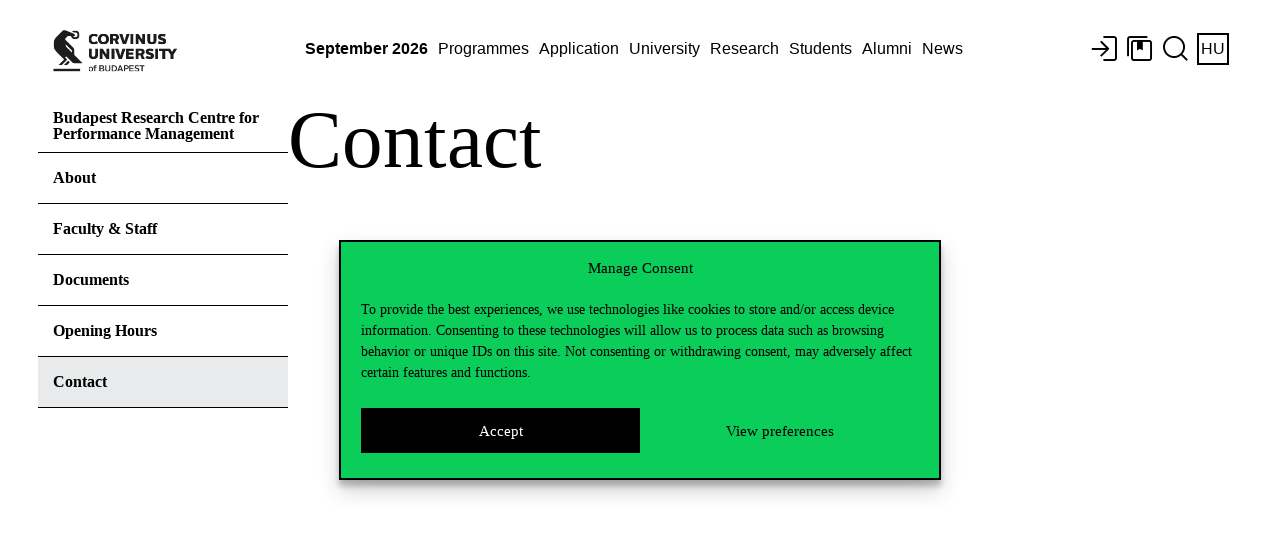

--- FILE ---
content_type: text/html; charset=UTF-8
request_url: https://www.uni-corvinus.hu/main-page/research/research-centres/budapest-research-centre-for-performance-management/contact/?lang=en
body_size: 18721
content:
<!doctype html>
<html dir="ltr" lang="en-US" prefix="og: https://ogp.me/ns#" class="no-js">

<head>
    <meta charset="utf-8">
    <meta http-equiv="X-UA-Compatible" content="IE=edge">
    <title>Contact - Corvinus University of Budapest</title>
    <meta name="HandheldFriendly" content="True">
    <meta name="MobileOptimized" content="320">
    <meta name="viewport" content="width=device-width, initial-scale=1" />

        <meta name="theme-color" content="#ffffff">
    <link rel="pingback"
        href="https://www.uni-corvinus.hu/xmlrpc.php">

    <!-- WP HEADER -->
    <script>var homeURL = "https://www.uni-corvinus.hu/?lang=en";var siteLanguage = "hu";if (top.location.host != location.host) top.location.href = document.location.href;</script>	<style>img:is([sizes="auto" i], [sizes^="auto," i]) { contain-intrinsic-size: 3000px 1500px }</style>
	<link rel="alternate" hreflang="en" href="https://www.uni-corvinus.hu/main-page/research/research-centres/budapest-research-centre-for-performance-management/contact/?lang=en" />

		<!-- All in One SEO 4.7.9.1 - aioseo.com -->
	<meta name="description" content="Contact" />
	<meta name="robots" content="max-image-preview:large" />
	<meta name="google-site-verification" content="bkvbLeNsswOUdpV_oonOU12mjhjObsb7PIWSvogGFaY" />
	<link rel="canonical" href="https://www.uni-corvinus.hu/main-page/research/research-centres/budapest-research-centre-for-performance-management/contact/?lang=en" />
	<meta name="generator" content="All in One SEO (AIOSEO) 4.7.9.1" />
		<meta property="og:locale" content="en_US" />
		<meta property="og:site_name" content="Budapesti Corvinus Egyetem - Budapesti Corvinus Egyetem" />
		<meta property="og:type" content="article" />
		<meta property="og:title" content="Contact - Budapesti Corvinus Egyetem" />
		<meta property="og:description" content="Contact" />
		<meta property="og:url" content="https://www.uni-corvinus.hu/main-page/research/research-centres/budapest-research-centre-for-performance-management/contact/?lang=en" />
		<meta property="og:image" content="https://www.uni-corvinus.hu/contents/uploads/2019/10/cover-default.jpg" />
		<meta property="og:image:secure_url" content="https://www.uni-corvinus.hu/contents/uploads/2019/10/cover-default.jpg" />
		<meta property="og:image:width" content="1920" />
		<meta property="og:image:height" content="1280" />
		<meta property="article:published_time" content="2019-10-14T16:08:13+00:00" />
		<meta property="article:modified_time" content="2020-03-03T10:26:17+00:00" />
		<meta name="twitter:card" content="summary" />
		<meta name="twitter:title" content="Contact - Budapesti Corvinus Egyetem" />
		<meta name="twitter:description" content="Contact" />
		<meta name="twitter:image" content="https://www.uni-corvinus.hu/contents/uploads/2019/10/cover-default.jpg" />
		<script type="application/ld+json" class="aioseo-schema">
			{"@context":"https:\/\/schema.org","@graph":[{"@type":"BreadcrumbList","@id":"https:\/\/www.uni-corvinus.hu\/main-page\/research\/research-centres\/budapest-research-centre-for-performance-management\/contact\/?lang=en#breadcrumblist","itemListElement":[{"@type":"ListItem","@id":"https:\/\/www.uni-corvinus.hu\/?lang=en\/#listItem","position":1,"name":"Home","item":"https:\/\/www.uni-corvinus.hu\/?lang=en\/","nextItem":{"@type":"ListItem","@id":"https:\/\/www.uni-corvinus.hu\/?lang=en#listItem","name":"Main page"}},{"@type":"ListItem","@id":"https:\/\/www.uni-corvinus.hu\/?lang=en#listItem","position":2,"name":"Main page","item":"https:\/\/www.uni-corvinus.hu\/?lang=en","nextItem":{"@type":"ListItem","@id":"https:\/\/www.uni-corvinus.hu\/main-page\/research\/?lang=en#listItem","name":"Research"},"previousItem":{"@type":"ListItem","@id":"https:\/\/www.uni-corvinus.hu\/?lang=en\/#listItem","name":"Home"}},{"@type":"ListItem","@id":"https:\/\/www.uni-corvinus.hu\/main-page\/research\/?lang=en#listItem","position":3,"name":"Research","item":"https:\/\/www.uni-corvinus.hu\/main-page\/research\/?lang=en","nextItem":{"@type":"ListItem","@id":"https:\/\/www.uni-corvinus.hu\/main-page\/research\/research-centres\/?lang=en#listItem","name":"Research Centres"},"previousItem":{"@type":"ListItem","@id":"https:\/\/www.uni-corvinus.hu\/?lang=en#listItem","name":"Main page"}},{"@type":"ListItem","@id":"https:\/\/www.uni-corvinus.hu\/main-page\/research\/research-centres\/?lang=en#listItem","position":4,"name":"Research Centres","item":"https:\/\/www.uni-corvinus.hu\/main-page\/research\/research-centres\/?lang=en","nextItem":{"@type":"ListItem","@id":"https:\/\/www.uni-corvinus.hu\/?page_id=5980&lang=en#listItem","name":"Budapest Research Centre for Performance Management"},"previousItem":{"@type":"ListItem","@id":"https:\/\/www.uni-corvinus.hu\/main-page\/research\/?lang=en#listItem","name":"Research"}},{"@type":"ListItem","@id":"https:\/\/www.uni-corvinus.hu\/?page_id=5980&lang=en#listItem","position":5,"name":"Budapest Research Centre for Performance Management","item":"https:\/\/www.uni-corvinus.hu\/?page_id=5980&lang=en","nextItem":{"@type":"ListItem","@id":"https:\/\/www.uni-corvinus.hu\/main-page\/research\/research-centres\/budapest-research-centre-for-performance-management\/contact\/?lang=en#listItem","name":"Contact"},"previousItem":{"@type":"ListItem","@id":"https:\/\/www.uni-corvinus.hu\/main-page\/research\/research-centres\/?lang=en#listItem","name":"Research Centres"}},{"@type":"ListItem","@id":"https:\/\/www.uni-corvinus.hu\/main-page\/research\/research-centres\/budapest-research-centre-for-performance-management\/contact\/?lang=en#listItem","position":6,"name":"Contact","previousItem":{"@type":"ListItem","@id":"https:\/\/www.uni-corvinus.hu\/?page_id=5980&lang=en#listItem","name":"Budapest Research Centre for Performance Management"}}]},{"@type":"Organization","@id":"https:\/\/www.uni-corvinus.hu\/?lang=en\/#organization","name":"Budapesti Corvinus Egyetem","description":"Budapesti Corvinus Egyetem","url":"https:\/\/www.uni-corvinus.hu\/?lang=en\/","logo":{"@type":"ImageObject","url":"https:\/\/www.uni-corvinus.hu\/contents\/uploads\/2020\/12\/corvinus_logo_HU_rgb.png","@id":"https:\/\/www.uni-corvinus.hu\/main-page\/research\/research-centres\/budapest-research-centre-for-performance-management\/contact\/?lang=en\/#organizationLogo","width":919,"height":551},"image":{"@id":"https:\/\/www.uni-corvinus.hu\/main-page\/research\/research-centres\/budapest-research-centre-for-performance-management\/contact\/?lang=en\/#organizationLogo"}},{"@type":"WebPage","@id":"https:\/\/www.uni-corvinus.hu\/main-page\/research\/research-centres\/budapest-research-centre-for-performance-management\/contact\/?lang=en#webpage","url":"https:\/\/www.uni-corvinus.hu\/main-page\/research\/research-centres\/budapest-research-centre-for-performance-management\/contact\/?lang=en","name":"Contact - Budapesti Corvinus Egyetem","description":"Contact","inLanguage":"en-US","isPartOf":{"@id":"https:\/\/www.uni-corvinus.hu\/?lang=en\/#website"},"breadcrumb":{"@id":"https:\/\/www.uni-corvinus.hu\/main-page\/research\/research-centres\/budapest-research-centre-for-performance-management\/contact\/?lang=en#breadcrumblist"},"image":{"@type":"ImageObject","url":"https:\/\/www.uni-corvinus.hu\/contents\/uploads\/2019\/10\/cover-default.jpg","@id":"https:\/\/www.uni-corvinus.hu\/main-page\/research\/research-centres\/budapest-research-centre-for-performance-management\/contact\/?lang=en\/#mainImage","width":1920,"height":1280,"caption":"Budapesti Corvinus Egyetem, logo, bor\u00edt\u00f3k\u00e9p"},"primaryImageOfPage":{"@id":"https:\/\/www.uni-corvinus.hu\/main-page\/research\/research-centres\/budapest-research-centre-for-performance-management\/contact\/?lang=en#mainImage"},"datePublished":"2019-10-14T16:08:13+02:00","dateModified":"2020-03-03T10:26:17+01:00"},{"@type":"WebSite","@id":"https:\/\/www.uni-corvinus.hu\/?lang=en\/#website","url":"https:\/\/www.uni-corvinus.hu\/?lang=en\/","name":"Budapesti Corvinus Egyetem","description":"Budapesti Corvinus Egyetem","inLanguage":"en-US","publisher":{"@id":"https:\/\/www.uni-corvinus.hu\/?lang=en\/#organization"}}]}
		</script>
		<!-- All in One SEO -->

<link rel='dns-prefetch' href='//js-eu1.hs-scripts.com' />
<link rel='dns-prefetch' href='//use.typekit.net' />
<link rel="alternate" type="application/rss+xml" title="Budapesti Corvinus Egyetem &raquo; Feed" href="https://www.uni-corvinus.hu/feed/?lang=en" />
<link rel="alternate" type="application/rss+xml" title="Budapesti Corvinus Egyetem &raquo; Comments Feed" href="https://www.uni-corvinus.hu/comments/feed/?lang=en" />
<link rel="stylesheet" href="https://www.uni-corvinus.hu/contents/themes/corvinus-theme/library/css/all.min.css"  referrerpolicy="no-referrer" /><link rel='stylesheet' id='ihudictionary-style-css' href='https://www.uni-corvinus.hu/contents/plugins/bcedictionary-ihu/css/ihudictionary.css' type='text/css' media='all' />
<link rel='stylesheet' id='ihudictionary-ui-css' href='https://www.uni-corvinus.hu/contents/plugins/bcedictionary-ihu/css/jquery-ui-1.10.4.custom.css' type='text/css' media='all' />
<style id='classic-theme-styles-inline-css' type='text/css'>
/*! This file is auto-generated */
.wp-block-button__link{color:#fff;background-color:#32373c;border-radius:9999px;box-shadow:none;text-decoration:none;padding:calc(.667em + 2px) calc(1.333em + 2px);font-size:1.125em}.wp-block-file__button{background:#32373c;color:#fff;text-decoration:none}
</style>
<style id='global-styles-inline-css' type='text/css'>
:root{--wp--preset--aspect-ratio--square: 1;--wp--preset--aspect-ratio--4-3: 4/3;--wp--preset--aspect-ratio--3-4: 3/4;--wp--preset--aspect-ratio--3-2: 3/2;--wp--preset--aspect-ratio--2-3: 2/3;--wp--preset--aspect-ratio--16-9: 16/9;--wp--preset--aspect-ratio--9-16: 9/16;--wp--preset--color--black: #000000;--wp--preset--color--cyan-bluish-gray: #abb8c3;--wp--preset--color--white: #FFFFFF;--wp--preset--color--pale-pink: #f78da7;--wp--preset--color--vivid-red: #cf2e2e;--wp--preset--color--luminous-vivid-orange: #ff6900;--wp--preset--color--luminous-vivid-amber: #fcb900;--wp--preset--color--light-green-cyan: #7bdcb5;--wp--preset--color--vivid-green-cyan: #00d084;--wp--preset--color--pale-cyan-blue: #8ed1fc;--wp--preset--color--vivid-cyan-blue: #0693e3;--wp--preset--color--vivid-purple: #9b51e0;--wp--preset--color--green: #0ACD5A;--wp--preset--color--green-light: #E1FFD9;--wp--preset--color--green-dark: #002300;--wp--preset--color--red: #FF4132;--wp--preset--color--red-light: #FFDEDE;--wp--preset--color--red-dark: #410500;--wp--preset--color--purple: #A07DF5;--wp--preset--color--purple-light: #E3DEFF;--wp--preset--color--purple-dark: #2D004B;--wp--preset--color--blue: #32B4E6;--wp--preset--color--blue-light: #CDF0FF;--wp--preset--color--blue-dark: #002332;--wp--preset--gradient--vivid-cyan-blue-to-vivid-purple: linear-gradient(135deg,rgba(6,147,227,1) 0%,rgb(155,81,224) 100%);--wp--preset--gradient--light-green-cyan-to-vivid-green-cyan: linear-gradient(135deg,rgb(122,220,180) 0%,rgb(0,208,130) 100%);--wp--preset--gradient--luminous-vivid-amber-to-luminous-vivid-orange: linear-gradient(135deg,rgba(252,185,0,1) 0%,rgba(255,105,0,1) 100%);--wp--preset--gradient--luminous-vivid-orange-to-vivid-red: linear-gradient(135deg,rgba(255,105,0,1) 0%,rgb(207,46,46) 100%);--wp--preset--gradient--very-light-gray-to-cyan-bluish-gray: linear-gradient(135deg,rgb(238,238,238) 0%,rgb(169,184,195) 100%);--wp--preset--gradient--cool-to-warm-spectrum: linear-gradient(135deg,rgb(74,234,220) 0%,rgb(151,120,209) 20%,rgb(207,42,186) 40%,rgb(238,44,130) 60%,rgb(251,105,98) 80%,rgb(254,248,76) 100%);--wp--preset--gradient--blush-light-purple: linear-gradient(135deg,rgb(255,206,236) 0%,rgb(152,150,240) 100%);--wp--preset--gradient--blush-bordeaux: linear-gradient(135deg,rgb(254,205,165) 0%,rgb(254,45,45) 50%,rgb(107,0,62) 100%);--wp--preset--gradient--luminous-dusk: linear-gradient(135deg,rgb(255,203,112) 0%,rgb(199,81,192) 50%,rgb(65,88,208) 100%);--wp--preset--gradient--pale-ocean: linear-gradient(135deg,rgb(255,245,203) 0%,rgb(182,227,212) 50%,rgb(51,167,181) 100%);--wp--preset--gradient--electric-grass: linear-gradient(135deg,rgb(202,248,128) 0%,rgb(113,206,126) 100%);--wp--preset--gradient--midnight: linear-gradient(135deg,rgb(2,3,129) 0%,rgb(40,116,252) 100%);--wp--preset--font-size--small: 13px;--wp--preset--font-size--medium: 20px;--wp--preset--font-size--large: 36px;--wp--preset--font-size--x-large: 42px;--wp--preset--spacing--20: 0.44rem;--wp--preset--spacing--30: 0.67rem;--wp--preset--spacing--40: 1rem;--wp--preset--spacing--50: 1.5rem;--wp--preset--spacing--60: 2.25rem;--wp--preset--spacing--70: 3.38rem;--wp--preset--spacing--80: 5.06rem;--wp--preset--shadow--natural: 6px 6px 9px rgba(0, 0, 0, 0.2);--wp--preset--shadow--deep: 12px 12px 50px rgba(0, 0, 0, 0.4);--wp--preset--shadow--sharp: 6px 6px 0px rgba(0, 0, 0, 0.2);--wp--preset--shadow--outlined: 6px 6px 0px -3px rgba(255, 255, 255, 1), 6px 6px rgba(0, 0, 0, 1);--wp--preset--shadow--crisp: 6px 6px 0px rgba(0, 0, 0, 1);}:where(.is-layout-flex){gap: 0.5em;}:where(.is-layout-grid){gap: 0.5em;}body .is-layout-flex{display: flex;}.is-layout-flex{flex-wrap: wrap;align-items: center;}.is-layout-flex > :is(*, div){margin: 0;}body .is-layout-grid{display: grid;}.is-layout-grid > :is(*, div){margin: 0;}:where(.wp-block-columns.is-layout-flex){gap: 2em;}:where(.wp-block-columns.is-layout-grid){gap: 2em;}:where(.wp-block-post-template.is-layout-flex){gap: 1.25em;}:where(.wp-block-post-template.is-layout-grid){gap: 1.25em;}.has-black-color{color: var(--wp--preset--color--black) !important;}.has-cyan-bluish-gray-color{color: var(--wp--preset--color--cyan-bluish-gray) !important;}.has-white-color{color: var(--wp--preset--color--white) !important;}.has-pale-pink-color{color: var(--wp--preset--color--pale-pink) !important;}.has-vivid-red-color{color: var(--wp--preset--color--vivid-red) !important;}.has-luminous-vivid-orange-color{color: var(--wp--preset--color--luminous-vivid-orange) !important;}.has-luminous-vivid-amber-color{color: var(--wp--preset--color--luminous-vivid-amber) !important;}.has-light-green-cyan-color{color: var(--wp--preset--color--light-green-cyan) !important;}.has-vivid-green-cyan-color{color: var(--wp--preset--color--vivid-green-cyan) !important;}.has-pale-cyan-blue-color{color: var(--wp--preset--color--pale-cyan-blue) !important;}.has-vivid-cyan-blue-color{color: var(--wp--preset--color--vivid-cyan-blue) !important;}.has-vivid-purple-color{color: var(--wp--preset--color--vivid-purple) !important;}.has-green-color{color: var(--wp--preset--color--green) !important;}.has-green-light-color{color: var(--wp--preset--color--green-light) !important;}.has-green-dark-color{color: var(--wp--preset--color--green-dark) !important;}.has-red-color{color: var(--wp--preset--color--red) !important;}.has-red-light-color{color: var(--wp--preset--color--red-light) !important;}.has-red-dark-color{color: var(--wp--preset--color--red-dark) !important;}.has-purple-color{color: var(--wp--preset--color--purple) !important;}.has-purple-light-color{color: var(--wp--preset--color--purple-light) !important;}.has-purple-dark-color{color: var(--wp--preset--color--purple-dark) !important;}.has-blue-color{color: var(--wp--preset--color--blue) !important;}.has-blue-light-color{color: var(--wp--preset--color--blue-light) !important;}.has-blue-dark-color{color: var(--wp--preset--color--blue-dark) !important;}.has-black-background-color{background-color: var(--wp--preset--color--black) !important;}.has-cyan-bluish-gray-background-color{background-color: var(--wp--preset--color--cyan-bluish-gray) !important;}.has-white-background-color{background-color: var(--wp--preset--color--white) !important;}.has-pale-pink-background-color{background-color: var(--wp--preset--color--pale-pink) !important;}.has-vivid-red-background-color{background-color: var(--wp--preset--color--vivid-red) !important;}.has-luminous-vivid-orange-background-color{background-color: var(--wp--preset--color--luminous-vivid-orange) !important;}.has-luminous-vivid-amber-background-color{background-color: var(--wp--preset--color--luminous-vivid-amber) !important;}.has-light-green-cyan-background-color{background-color: var(--wp--preset--color--light-green-cyan) !important;}.has-vivid-green-cyan-background-color{background-color: var(--wp--preset--color--vivid-green-cyan) !important;}.has-pale-cyan-blue-background-color{background-color: var(--wp--preset--color--pale-cyan-blue) !important;}.has-vivid-cyan-blue-background-color{background-color: var(--wp--preset--color--vivid-cyan-blue) !important;}.has-vivid-purple-background-color{background-color: var(--wp--preset--color--vivid-purple) !important;}.has-green-background-color{background-color: var(--wp--preset--color--green) !important;}.has-green-light-background-color{background-color: var(--wp--preset--color--green-light) !important;}.has-green-dark-background-color{background-color: var(--wp--preset--color--green-dark) !important;}.has-red-background-color{background-color: var(--wp--preset--color--red) !important;}.has-red-light-background-color{background-color: var(--wp--preset--color--red-light) !important;}.has-red-dark-background-color{background-color: var(--wp--preset--color--red-dark) !important;}.has-purple-background-color{background-color: var(--wp--preset--color--purple) !important;}.has-purple-light-background-color{background-color: var(--wp--preset--color--purple-light) !important;}.has-purple-dark-background-color{background-color: var(--wp--preset--color--purple-dark) !important;}.has-blue-background-color{background-color: var(--wp--preset--color--blue) !important;}.has-blue-light-background-color{background-color: var(--wp--preset--color--blue-light) !important;}.has-blue-dark-background-color{background-color: var(--wp--preset--color--blue-dark) !important;}.has-black-border-color{border-color: var(--wp--preset--color--black) !important;}.has-cyan-bluish-gray-border-color{border-color: var(--wp--preset--color--cyan-bluish-gray) !important;}.has-white-border-color{border-color: var(--wp--preset--color--white) !important;}.has-pale-pink-border-color{border-color: var(--wp--preset--color--pale-pink) !important;}.has-vivid-red-border-color{border-color: var(--wp--preset--color--vivid-red) !important;}.has-luminous-vivid-orange-border-color{border-color: var(--wp--preset--color--luminous-vivid-orange) !important;}.has-luminous-vivid-amber-border-color{border-color: var(--wp--preset--color--luminous-vivid-amber) !important;}.has-light-green-cyan-border-color{border-color: var(--wp--preset--color--light-green-cyan) !important;}.has-vivid-green-cyan-border-color{border-color: var(--wp--preset--color--vivid-green-cyan) !important;}.has-pale-cyan-blue-border-color{border-color: var(--wp--preset--color--pale-cyan-blue) !important;}.has-vivid-cyan-blue-border-color{border-color: var(--wp--preset--color--vivid-cyan-blue) !important;}.has-vivid-purple-border-color{border-color: var(--wp--preset--color--vivid-purple) !important;}.has-green-border-color{border-color: var(--wp--preset--color--green) !important;}.has-green-light-border-color{border-color: var(--wp--preset--color--green-light) !important;}.has-green-dark-border-color{border-color: var(--wp--preset--color--green-dark) !important;}.has-red-border-color{border-color: var(--wp--preset--color--red) !important;}.has-red-light-border-color{border-color: var(--wp--preset--color--red-light) !important;}.has-red-dark-border-color{border-color: var(--wp--preset--color--red-dark) !important;}.has-purple-border-color{border-color: var(--wp--preset--color--purple) !important;}.has-purple-light-border-color{border-color: var(--wp--preset--color--purple-light) !important;}.has-purple-dark-border-color{border-color: var(--wp--preset--color--purple-dark) !important;}.has-blue-border-color{border-color: var(--wp--preset--color--blue) !important;}.has-blue-light-border-color{border-color: var(--wp--preset--color--blue-light) !important;}.has-blue-dark-border-color{border-color: var(--wp--preset--color--blue-dark) !important;}.has-vivid-cyan-blue-to-vivid-purple-gradient-background{background: var(--wp--preset--gradient--vivid-cyan-blue-to-vivid-purple) !important;}.has-light-green-cyan-to-vivid-green-cyan-gradient-background{background: var(--wp--preset--gradient--light-green-cyan-to-vivid-green-cyan) !important;}.has-luminous-vivid-amber-to-luminous-vivid-orange-gradient-background{background: var(--wp--preset--gradient--luminous-vivid-amber-to-luminous-vivid-orange) !important;}.has-luminous-vivid-orange-to-vivid-red-gradient-background{background: var(--wp--preset--gradient--luminous-vivid-orange-to-vivid-red) !important;}.has-very-light-gray-to-cyan-bluish-gray-gradient-background{background: var(--wp--preset--gradient--very-light-gray-to-cyan-bluish-gray) !important;}.has-cool-to-warm-spectrum-gradient-background{background: var(--wp--preset--gradient--cool-to-warm-spectrum) !important;}.has-blush-light-purple-gradient-background{background: var(--wp--preset--gradient--blush-light-purple) !important;}.has-blush-bordeaux-gradient-background{background: var(--wp--preset--gradient--blush-bordeaux) !important;}.has-luminous-dusk-gradient-background{background: var(--wp--preset--gradient--luminous-dusk) !important;}.has-pale-ocean-gradient-background{background: var(--wp--preset--gradient--pale-ocean) !important;}.has-electric-grass-gradient-background{background: var(--wp--preset--gradient--electric-grass) !important;}.has-midnight-gradient-background{background: var(--wp--preset--gradient--midnight) !important;}.has-small-font-size{font-size: var(--wp--preset--font-size--small) !important;}.has-medium-font-size{font-size: var(--wp--preset--font-size--medium) !important;}.has-large-font-size{font-size: var(--wp--preset--font-size--large) !important;}.has-x-large-font-size{font-size: var(--wp--preset--font-size--x-large) !important;}
:where(.wp-block-post-template.is-layout-flex){gap: 1.25em;}:where(.wp-block-post-template.is-layout-grid){gap: 1.25em;}
:where(.wp-block-columns.is-layout-flex){gap: 2em;}:where(.wp-block-columns.is-layout-grid){gap: 2em;}
:root :where(.wp-block-pullquote){font-size: 1.5em;line-height: 1.6;}
</style>
<link rel='stylesheet' id='phonebook-style-css' href='https://www.uni-corvinus.hu/contents/plugins/bcephonebook/css/phonebook.css' type='text/css' media='all' />
<link rel='stylesheet' id='wpml-legacy-horizontal-list-0-css' href='https://www.uni-corvinus.hu/contents/plugins/sitepress-multilingual-cms/templates/language-switchers/legacy-list-horizontal/style.min.css' type='text/css' media='all' />
<link rel='stylesheet' id='cmplz-general-css' href='https://www.uni-corvinus.hu/contents/plugins/complianz-gdpr-premium/assets/css/cookieblocker.min.css' type='text/css' media='all' />
<link rel='stylesheet' id='dashicons-css' href='https://www.uni-corvinus.hu/wp-includes/css/dashicons.min.css' type='text/css' media='all' />
<link rel='stylesheet' id='tablepress-default-css' href='https://www.uni-corvinus.hu/contents/plugins/tablepress/css/build/default.css' type='text/css' media='all' />
<link rel='stylesheet' id='ekit-widget-styles-css' href='https://www.uni-corvinus.hu/contents/plugins/elementskit-lite/widgets/init/assets/css/widget-styles.css' type='text/css' media='all' />
<link rel='stylesheet' id='ekit-responsive-css' href='https://www.uni-corvinus.hu/contents/plugins/elementskit-lite/widgets/init/assets/css/responsive.css' type='text/css' media='all' />
<!--[if lt IE 9]>
<link rel='stylesheet' id='bones-ie-only-css' href='https://www.uni-corvinus.hu/contents/themes/corvinus-theme/library/css/ie.css' type='text/css' media='all' />
<![endif]-->
<link data-service="adobe-fonts" data-category="marketing" rel='stylesheet' id='corvinus-font-css' data-href='https://use.typekit.net/xlk8vns.css' type='text/css' media='all' />
<link rel='stylesheet' id='corvinus-frontend-css' href='https://www.uni-corvinus.hu/contents/themes/corvinus-theme/library/generated/corvinus-frontend.css' type='text/css' media='all' />
<link rel='stylesheet' id='corvinus-frontend-ik-css' href='https://www.uni-corvinus.hu/contents/themes/corvinus-theme/library/css/ik-style.css' type='text/css' media='all' />
<script type="text/javascript" id="jquery-core-js-extra">
/* <![CDATA[ */
var SDT_DATA = {"ajaxurl":"https:\/\/www.uni-corvinus.hu\/wp-admin\/admin-ajax.php","siteUrl":"https:\/\/www.uni-corvinus.hu\/","pluginsUrl":"https:\/\/www.uni-corvinus.hu\/contents\/plugins","isAdmin":""};
/* ]]> */
</script>
<script type="text/javascript" src="https://www.uni-corvinus.hu/wp-includes/js/jquery/jquery.min.js" id="jquery-core-js"></script>
<script type="text/javascript" id="file_uploads_nfpluginsettings-js-extra">
/* <![CDATA[ */
var params = {"clearLogRestUrl":"https:\/\/www.uni-corvinus.hu\/wp-json\/nf-file-uploads\/debug-log\/delete-all","clearLogButtonId":"file_uploads_clear_debug_logger","downloadLogRestUrl":"https:\/\/www.uni-corvinus.hu\/wp-json\/nf-file-uploads\/debug-log\/get-all","downloadLogButtonId":"file_uploads_download_debug_logger"};
/* ]]> */
</script>
<script type="text/javascript" src="https://www.uni-corvinus.hu/contents/plugins/ninja-forms-uploads/assets/js/nfpluginsettings.js" id="file_uploads_nfpluginsettings-js"></script>
<script type="text/javascript" id="scheduled_exports_nfpluginsettings-js-extra">
/* <![CDATA[ */
var scheduled_exports_nfpluginsettings = {"clearLogRestUrl":"https:\/\/www.uni-corvinus.hu\/wp-json\/scheduled-exports\/debug-log\/delete-all","clearLogButtonId":"scheduled_exports_clear_debug_logger","downloadLogRestUrl":"https:\/\/www.uni-corvinus.hu\/wp-json\/scheduled-exports\/debug-log\/get-all","downloadLogButtonId":"scheduled_exports_download_debug_logger","_wpnonce":"eccc2c28b2"};
/* ]]> */
</script>
<script type="text/javascript" src="https://www.uni-corvinus.hu/contents/plugins/ninja-forms-scheduled-exports/assets/js/nfpluginsettings.js" id="scheduled_exports_nfpluginsettings-js"></script>
<script type="text/javascript" id="ajax-scripts-js-extra">
/* <![CDATA[ */
var ajax_login_object = {"ajaxurl":"https:\/\/www.uni-corvinus.hu\/wp-admin\/admin-ajax.php","redirecturl":"https:\/\/www.uni-corvinus.hu\/?lang=en","loadingmessage":"Signing up, please wait ..."};
/* ]]> */
</script>
<script type="text/javascript" src="https://www.uni-corvinus.hu/contents/themes/corvinus-theme/library/js/ajax-scripts.js" id="ajax-scripts-js"></script>
<script type="text/javascript" id="ihudictionary-frontend-ajax-js-extra">
/* <![CDATA[ */
var ihudictionary_ajax_object = {"ajaxurl":"https:\/\/www.uni-corvinus.hu\/wp-admin\/admin-ajax.php","action":"ihu_search","action_autocomplete_dictionary":"ihu_autocomplete","action_get_template":"ihu_get_template","action_download_excel":"ihu_download_excel","action_search_details":"ihu_search_details","action_get_results":"ihu_get_results","check_nonce":"8a485d925a"};
/* ]]> */
</script>
<script type="text/javascript" src="https://www.uni-corvinus.hu/contents/plugins/bcedictionary-ihu/js/ihudictionary_ajax.js" id="ihudictionary-frontend-ajax-js"></script>
<script type="text/javascript" id="ihudictionary-frontend-ajax-js-after">
/* <![CDATA[ */
var ihudictionary_pluginUrl = "https://www.uni-corvinus.hu/contents/plugins/bcedictionary-ihu";
/* ]]> */
</script>
<script type="text/javascript" id="phonebook-frontend-ajax-js-extra">
/* <![CDATA[ */
var phonebook_ajax_object = {"ajaxurl":"https:\/\/www.uni-corvinus.hu\/wp-admin\/admin-ajax.php","action":"search_phonebook","action_search_phonebook":"search_phonebook","action_download_excel":"download_excel","action_search_details":"search_details","action_get_template":"get_template","action_get_results":"get_results","check_nonce":"20c4e1d91f"};
/* ]]> */
</script>
<script type="text/javascript" src="https://www.uni-corvinus.hu/contents/plugins/bcephonebook/js/phonebook_ajax.js" id="phonebook-frontend-ajax-js"></script>
<script type="text/javascript" id="phonebook-frontend-ajax-js-after">
/* <![CDATA[ */
var bcephonebook_pluginUrl = "https://www.uni-corvinus.hu/contents/plugins/bcephonebook/images/";
/* ]]> */
</script>
<script type="text/javascript" id="bcevoting-frontend-ajax-js-extra">
/* <![CDATA[ */
var bcevoting_ajax_object = {"ajaxurl":"https:\/\/www.uni-corvinus.hu\/wp-admin\/admin-ajax.php","action":"thevote","action_thevote":"thevote","action_download_jeliv":"download_jeliv","action_download_votes":"download_votes","action_default_token":"szakszervezet","check_nonce":"511dcce0dc"};
/* ]]> */
</script>
<meta name="generator" content="WPML ver:4.7.0 stt:1,23;" />
			<!-- DO NOT COPY THIS SNIPPET! Start of Page Analytics Tracking for HubSpot WordPress plugin v11.3.33-->
			<script class="hsq-set-content-id" data-content-id="standard-page">
				var _hsq = _hsq || [];
				_hsq.push(["setContentType", "standard-page"]);
			</script>
			<!-- DO NOT COPY THIS SNIPPET! End of Page Analytics Tracking for HubSpot WordPress plugin -->
						<style>.cmplz-hidden {
					display: none !important;
				}</style><style>.has-green-color { color: var(--wp--preset--color--green); } .has-green-background-color { background-color: var(--wp--preset--color--green); } .has-green-border-color { border-color: var(--wp--preset--color--green); } .has-green-light-color { color: var(--wp--preset--color--green-light); } .has-green-light-background-color { background-color: var(--wp--preset--color--green-light); } .has-green-light-border-color { border-color: var(--wp--preset--color--green-light); } .has-green-dark-color { color: var(--wp--preset--color--green-dark); } .has-green-dark-background-color { background-color: var(--wp--preset--color--green-dark); } .has-green-dark-border-color { border-color: var(--wp--preset--color--green-dark); } .has-red-color { color: var(--wp--preset--color--red); } .has-red-background-color { background-color: var(--wp--preset--color--red); } .has-red-border-color { border-color: var(--wp--preset--color--red); } .has-red-light-color { color: var(--wp--preset--color--red-light); } .has-red-light-background-color { background-color: var(--wp--preset--color--red-light); } .has-red-light-border-color { border-color: var(--wp--preset--color--red-light); } .has-red-dark-color { color: var(--wp--preset--color--red-dark); } .has-red-dark-background-color { background-color: var(--wp--preset--color--red-dark); } .has-red-dark-border-color { border-color: var(--wp--preset--color--red-dark); } .has-purple-color { color: var(--wp--preset--color--purple); } .has-purple-background-color { background-color: var(--wp--preset--color--purple); } .has-purple-border-color { border-color: var(--wp--preset--color--purple); } .has-purple-light-color { color: var(--wp--preset--color--purple-light); } .has-purple-light-background-color { background-color: var(--wp--preset--color--purple-light); } .has-purple-light-border-color { border-color: var(--wp--preset--color--purple-light); } .has-purple-dark-color { color: var(--wp--preset--color--purple-dark); } .has-purple-dark-background-color { background-color: var(--wp--preset--color--purple-dark); } .has-purple-dark-border-color { border-color: var(--wp--preset--color--purple-dark); } .has-blue-color { color: var(--wp--preset--color--blue); } .has-blue-background-color { background-color: var(--wp--preset--color--blue); } .has-blue-border-color { border-color: var(--wp--preset--color--blue); } .has-blue-light-color { color: var(--wp--preset--color--blue-light); } .has-blue-light-background-color { background-color: var(--wp--preset--color--blue-light); } .has-blue-light-border-color { border-color: var(--wp--preset--color--blue-light); } .has-blue-dark-color { color: var(--wp--preset--color--blue-dark); } .has-blue-dark-background-color { background-color: var(--wp--preset--color--blue-dark); } .has-blue-dark-border-color { border-color: var(--wp--preset--color--blue-dark); } .has-white-color { color: var(--wp--preset--color--white); } .has-white-background-color { background-color: var(--wp--preset--color--white); } .has-white-border-color { border-color: var(--wp--preset--color--white); } .has-black-color { color: var(--wp--preset--color--black); } .has-black-background-color { background-color: var(--wp--preset--color--black); } .has-black-border-color { border-color: var(--wp--preset--color--black); } </style><meta name="generator" content="Elementor 3.27.5; features: additional_custom_breakpoints; settings: css_print_method-external, google_font-enabled, font_display-auto">
			<style>
				.e-con.e-parent:nth-of-type(n+4):not(.e-lazyloaded):not(.e-no-lazyload),
				.e-con.e-parent:nth-of-type(n+4):not(.e-lazyloaded):not(.e-no-lazyload) * {
					background-image: none !important;
				}
				@media screen and (max-height: 1024px) {
					.e-con.e-parent:nth-of-type(n+3):not(.e-lazyloaded):not(.e-no-lazyload),
					.e-con.e-parent:nth-of-type(n+3):not(.e-lazyloaded):not(.e-no-lazyload) * {
						background-image: none !important;
					}
				}
				@media screen and (max-height: 640px) {
					.e-con.e-parent:nth-of-type(n+2):not(.e-lazyloaded):not(.e-no-lazyload),
					.e-con.e-parent:nth-of-type(n+2):not(.e-lazyloaded):not(.e-no-lazyload) * {
						background-image: none !important;
					}
				}
			</style>
			<link rel="icon" href="https://www.uni-corvinus.hu/contents/uploads/2022/04/favicon-rebrand.svg" sizes="32x32" />
<link rel="icon" href="https://www.uni-corvinus.hu/contents/uploads/2022/04/favicon-rebrand.svg" sizes="192x192" />
<link rel="apple-touch-icon" href="https://www.uni-corvinus.hu/contents/uploads/2022/04/favicon-rebrand.svg" />
<meta name="msapplication-TileImage" content="https://www.uni-corvinus.hu/contents/uploads/2022/04/favicon-rebrand.svg" />
    <!-- WP HEADER END-->
</head>


<body data-cmplz=1 class="page-template-default page page-id-5995 page-child parent-pageid-5980 wp-custom-logo  page-single elementor-default elementor-kit-229964" itemscope
    itemtype="http://schema.org/WebPage">
    
    <a href="#content" id="skip-to-content" tabindex="0">
        Jump to main content    </a>

    <div id="loader-wrapper"></div>
    <div class="header-placeholder"></div>
    <header data-esc-focus='.menu-toggle'>
        <nav class="header head-1">
            <div class="cw">
                <a href="https://www.uni-corvinus.hu/?lang=en" class="logo"><img
                        src="https://www.uni-corvinus.hu/contents/themes/corvinus-theme/library/img/corvinus_logo_2024_en.svg"
                        alt="Budapesti Corvinus Egyetem"></a>
                <!-- <div> -->
                <ul id="menu-main-menu-uj" class="menu menu-main"><li id="menu-item-507514" class="menu-item menu-item-type-custom menu-item-object-custom menu-item-507514"><a href="https://www.uni-corvinus.hu/post/landing-page/start-here/?lang=en"><b>September 2026</b></a></li>
<li id="menu-item-518087" class="menu-item menu-item-type-custom menu-item-object-custom menu-item-has-children menu-item-518087"><a href="#">Programmes</a>
<ul class="sub-menu">
	<li id="menu-item-510945" class="menu-item menu-item-type-custom menu-item-object-custom menu-item-510945"><a href="https://www.uni-corvinus.hu/post/landing-page/start-here/?lang=en#bachelors">Bachelor&#8217;s</a></li>
	<li id="menu-item-510946" class="menu-item menu-item-type-custom menu-item-object-custom menu-item-510946"><a href="https://www.uni-corvinus.hu/post/landing-page/start-here/?lang=en#masters">Master&#8217;s</a></li>
	<li id="menu-item-506138" class="menu-item menu-item-type-custom menu-item-object-custom menu-item-506138"><a href="https://www.uni-corvinus.hu/post/landing-page/phd/?lang=en">PhD</a></li>
	<li id="menu-item-379034" class="menu-item menu-item-type-post_type menu-item-object-page menu-item-379034"><a href="https://www.uni-corvinus.hu/main-page/programs/mba-2/?lang=en">MBA</a></li>
	<li id="menu-item-574589" class="menu-item menu-item-type-custom menu-item-object-custom menu-item-574589"><a href="https://www.uni-corvinus.hu/post/landing-page/winter-school-2026/?lang=en">Winter School 2026</a></li>
	<li id="menu-item-571998" class="menu-item menu-item-type-custom menu-item-object-custom menu-item-571998"><a href="https://www.uni-corvinus.hu/post/landing-page/summer-university-2026/?lang=en">Summer University 2026</a></li>
	<li id="menu-item-379380" class="menu-item menu-item-type-custom menu-item-object-custom menu-item-379380"><a href="/post/landing-page/postgraduates/?lang=en">Specialist Postgraduate Degrees</a></li>
	<li id="menu-item-518088" class="menu-item menu-item-type-custom menu-item-object-custom menu-item-518088"><a href="https://www.uni-corvinus.hu/post/landing-page/executive-programs-at-corvinus/?lang=en">Executive Programmes</a></li>
	<li id="menu-item-465618" class="menu-item menu-item-type-custom menu-item-object-custom menu-item-465618"><a href="/post/landing-page/international-opportunities/cems/?lang=en">CEMS</a></li>
	<li id="menu-item-489730" class="menu-item menu-item-type-custom menu-item-object-custom menu-item-489730"><a href="https://www.uni-corvinus.hu/post/landing-page/nemzetkozi-lehetosegek/kettosdiploma-programok/?lang=en">Double Degree Programs</a></li>
	<li id="menu-item-424573" class="menu-item menu-item-type-custom menu-item-object-custom menu-item-424573"><a href="https://www.uni-corvinus.hu/post/landing-page/international-mobilities/?lang=en">International Mobilities</a></li>
	<li id="menu-item-443711" class="menu-item menu-item-type-custom menu-item-object-custom menu-item-443711"><a href="/main-page/programs/international-opportunities/incoming-students/study-abroad-program/?lang=en">Study Abroad Program</a></li>
	<li id="menu-item-523302" class="menu-item menu-item-type-custom menu-item-object-custom menu-item-523302"><a href="https://www.uni-corvinus.hu/post/landing-page/language-education/?lang=en">Language Education</a></li>
	<li id="menu-item-489731" class="menu-item menu-item-type-custom menu-item-object-custom menu-item-489731"><a href="https://www.uni-corvinus.hu/main-page/hello-corvinus/preparatory-courses/?lang=en">Preparatory Programme</a></li>
</ul>
</li>
<li id="menu-item-489732" class="menu-item menu-item-type-custom menu-item-object-custom menu-item-has-children menu-item-489732"><a href="#">Application</a>
<ul class="sub-menu">
	<li id="menu-item-539117" class="menu-item menu-item-type-custom menu-item-object-custom menu-item-539117"><a href="https://www.uni-corvinus.hu/post/landing-page/start-here/?lang=en">Start here</a></li>
	<li id="menu-item-489733" class="menu-item menu-item-type-custom menu-item-object-custom menu-item-489733"><a href="https://www.uni-corvinus.hu/post/landing-page/application/application-information/?lang=en">Application Information</a></li>
	<li id="menu-item-511034" class="menu-item menu-item-type-custom menu-item-object-custom menu-item-511034"><a href="https://www.uni-corvinus.hu/post/landing-page/application/admissions-requirements/?lang=en">Admissions Requirements</a></li>
	<li id="menu-item-489739" class="menu-item menu-item-type-custom menu-item-object-custom menu-item-489739"><a href="https://www.uni-corvinus.hu/post/landing-page/application/fees-and-costs/?lang=en">Fees and Costs</a></li>
	<li id="menu-item-532200" class="menu-item menu-item-type-custom menu-item-object-custom menu-item-532200"><a href="https://www.uni-corvinus.hu/post/landing-page/application/scholarships-and-discounts/?lang=en">Scholarships and Discounts</a></li>
	<li id="menu-item-510418" class="menu-item menu-item-type-custom menu-item-object-custom menu-item-510418"><a href="https://www.uni-corvinus.hu/post/landing-page/accommodation/?lang=en">Accommodation</a></li>
	<li id="menu-item-518238" class="menu-item menu-item-type-custom menu-item-object-custom menu-item-518238"><a href="https://www.uni-corvinus.hu/post/landing-page/application/visa-and-medical-insurance/?lang=en">Visa and medical insurance</a></li>
	<li id="menu-item-489743" class="menu-item menu-item-type-custom menu-item-object-custom menu-item-489743"><a href="https://www.uni-corvinus.hu/post/landing-page/application/life-in-budapest-and-hungary/?lang=en">Life in Budapest and Hungary</a></li>
	<li id="menu-item-517805" class="menu-item menu-item-type-custom menu-item-object-custom menu-item-517805"><a href="https://www.uni-corvinus.hu/post/landing-page/application/contact/?lang=en">Contact us</a></li>
</ul>
</li>
<li id="menu-item-379070" class="menu-item menu-item-type-custom menu-item-object-custom menu-item-has-children menu-item-379070"><a href="#">University</a>
<ul class="sub-menu">
	<li id="menu-item-379073" class="menu-item menu-item-type-custom menu-item-object-custom menu-item-379073"><a href="/post/landing-page/about-corvinus-university-of-budapest/?lang=en">About Corvinus</a></li>
	<li id="menu-item-379074" class="menu-item menu-item-type-custom menu-item-object-custom menu-item-379074"><a href="https://www.uni-corvinus.hu/main-page/about-the-university/maecenas-universitatis-corvini-foundation/?lang=en">Maecenas Universitatis Corvini Foundation</a></li>
	<li id="menu-item-379075" class="menu-item menu-item-type-custom menu-item-object-custom menu-item-379075"><a href="https://www.uni-corvinus.hu/post/landing-page/organisation/?lang=en">Organisation</a></li>
	<li id="menu-item-379076" class="menu-item menu-item-type-custom menu-item-object-custom menu-item-379076"><a href="https://www.uni-corvinus.hu/main-page/about-the-university/institutes/?lang=en">Institutes</a></li>
	<li id="menu-item-379077" class="menu-item menu-item-type-custom menu-item-object-custom menu-item-379077"><a href="https://www.uni-corvinus.hu/main-page/about-the-university/departments/?lang=en">Departments</a></li>
	<li id="menu-item-379079" class="menu-item menu-item-type-custom menu-item-object-custom menu-item-379079"><a href="https://www.uni-corvinus.hu/main-page/about-the-university/senate-university-committees/?lang=en">Senate, University Committees</a></li>
	<li id="menu-item-379081" class="menu-item menu-item-type-custom menu-item-object-custom menu-item-379081"><a href="https://www.uni-corvinus.hu/main-page/about-the-university/campuses/?lang=en">Campuses</a></li>
	<li id="menu-item-399431" class="menu-item menu-item-type-custom menu-item-object-custom menu-item-399431"><a href="https://www.uni-corvinus.hu/post/landing-page/gellert-campus/?lang=en">Gellért Campus</a></li>
	<li id="menu-item-379078" class="menu-item menu-item-type-custom menu-item-object-custom menu-item-379078"><a href="https://www.uni-corvinus.hu/main-page/about-the-university/corvinus-doctoral-schools/?lang=en">Corvinus Doctoral Schools</a></li>
	<li id="menu-item-379082" class="menu-item menu-item-type-custom menu-item-object-custom menu-item-379082"><a href="https://www.uni-corvinus.hu/main-page/about-the-university/regulations-provisions/?lang=en">Regulations, Provisions, Directives</a></li>
	<li id="menu-item-513868" class="menu-item menu-item-type-custom menu-item-object-custom menu-item-513868"><a href="https://www.uni-corvinus.hu/main-page/about-the-university/non-regulatory-documents/?lang=en">Non-Regulatory Documents</a></li>
	<li id="menu-item-379085" class="menu-item menu-item-type-custom menu-item-object-custom menu-item-379085"><a href="https://www.uni-corvinus.hu/post/landing-page/corvinus-ers-hub-english/?lang=en">Ethics, Responsibility, Sustainability</a></li>
	<li id="menu-item-508460" class="menu-item menu-item-type-custom menu-item-object-custom menu-item-508460"><a href="https://www.uni-corvinus.hu/post/landing-page/for-our-corporate-partners/?lang=en">Corporate partners</a></li>
	<li id="menu-item-379083" class="menu-item menu-item-type-custom menu-item-object-custom menu-item-379083"><a href="https://www.uni-corvinus.hu/main-page/about-the-university/contact/?lang=en">Contact</a></li>
</ul>
</li>
<li id="menu-item-379150" class="menu-item menu-item-type-custom menu-item-object-custom menu-item-has-children menu-item-379150"><a href="#">Research</a>
<ul class="sub-menu">
	<li id="menu-item-379116" class="menu-item menu-item-type-custom menu-item-object-custom menu-item-379116"><a href="https://www.uni-corvinus.hu/post/landing-page/corvinus-research/?lang=en&#038;lang=en">Corvinus Research</a></li>
	<li id="menu-item-507581" class="menu-item menu-item-type-custom menu-item-object-custom menu-item-507581"><a href="https://www.uni-corvinus.hu/post/landing-page/neuro-and-digital-marketing-research-center/?lang=en">Neuro- and Digital Marketing Research Center (NEDIMARC)</a></li>
	<li id="menu-item-379119" class="menu-item menu-item-type-custom menu-item-object-custom menu-item-379119"><a href="https://www.uni-corvinus.hu/main-page/research/corvinus-institute-for-advanced-studies/?lang=en">Corvinus Institute for Advanced Studies</a></li>
	<li id="menu-item-379120" class="menu-item menu-item-type-custom menu-item-object-custom menu-item-379120"><a href="https://www.uni-corvinus.hu/main-page/research/regional-centre-for-energy-policy-research/?lang=en">Regional Centre for Energy Policy Research</a></li>
	<li id="menu-item-379122" class="menu-item menu-item-type-custom menu-item-object-custom menu-item-379122"><a href="https://www.uni-corvinus.hu/main-page/research/research-centres/?lang=en">Research Centres</a></li>
	<li id="menu-item-379125" class="menu-item menu-item-type-custom menu-item-object-custom menu-item-379125"><a href="https://www.uni-corvinus.hu/post/landing-page/center-for-collective-learning-at-corvinus-university/?lang=en">CCL at Corvinus University</a></li>
	<li id="menu-item-379126" class="menu-item menu-item-type-custom menu-item-object-custom menu-item-379126"><a href="https://www.uni-corvinus.hu/main-page/research/university-library/?lang=en">University Library</a></li>
	<li id="menu-item-379195" class="menu-item menu-item-type-custom menu-item-object-custom menu-item-379195"><a href="https://www.uni-corvinus.hu/main-page/research/university-archives/?lang=en">University Archives</a></li>
	<li id="menu-item-379196" class="menu-item menu-item-type-custom menu-item-object-custom menu-item-379196"><a href="https://www.uni-corvinus.hu/main-page/research/research-and-development-projects/?lang=en">Research and development projects</a></li>
	<li id="menu-item-379197" class="menu-item menu-item-type-custom menu-item-object-custom menu-item-379197"><a href="https://www.uni-corvinus.hu/main-page/research/scientific-students-associations-conference-tdk/?lang=en">Scientific Students&#8217; Associations Conference (TDK)</a></li>
	<li id="menu-item-379198" class="menu-item menu-item-type-custom menu-item-object-custom menu-item-379198"><a href="https://www.uni-corvinus.hu/main-page/research/journals/?lang=en">Journals, working papers, repositories</a></li>
	<li id="menu-item-379202" class="menu-item menu-item-type-custom menu-item-object-custom menu-item-379202"><a href="https://www.uni-corvinus.hu/main-page/research/corvinus-science-shop/?lang=en">Corvinus Science Shop</a></li>
</ul>
</li>
<li id="menu-item-379071" class="menu-item menu-item-type-custom menu-item-object-custom menu-item-has-children menu-item-379071"><a href="#">Students</a>
<ul class="sub-menu">
	<li id="menu-item-379087" class="menu-item menu-item-type-custom menu-item-object-custom menu-item-379087"><a href="https://www.uni-corvinus.hu/post/landing-page/international-and-administrative-student-services/?lang=en">International and Administrative Student Services</a></li>
	<li id="menu-item-411005" class="menu-item menu-item-type-custom menu-item-object-custom menu-item-411005"><a href="https://www.uni-corvinus.hu/post/landing-page/mycorvinus-navigator/?lang=en">MyCorvinus Navigator</a></li>
	<li id="menu-item-403092" class="menu-item menu-item-type-custom menu-item-object-custom menu-item-403092"><a href="https://www.uni-corvinus.hu/post/landing-page/makerspace/?lang=en">Makerspace</a></li>
	<li id="menu-item-474399" class="menu-item menu-item-type-custom menu-item-object-custom menu-item-474399"><a href="https://www.uni-corvinus.hu/post/landing-page/media-studio-in-gellert-campus/?lang=en">Media Studio</a></li>
	<li id="menu-item-379088" class="menu-item menu-item-type-custom menu-item-object-custom menu-item-379088"><a href="https://www.uni-corvinus.hu/post/landing-page/for-freshmen/?lang=en">For Freshmen</a></li>
	<li id="menu-item-379089" class="menu-item menu-item-type-custom menu-item-object-custom menu-item-379089"><a href="https://www.uni-corvinus.hu/main-page/life-at-corvinus/scholarship/?lang=en">Scholarship</a></li>
	<li id="menu-item-379090" class="menu-item menu-item-type-custom menu-item-object-custom menu-item-379090"><a href="https://www.uni-corvinus.hu/main-page/life-at-corvinus/student-association/?lang=en">Student&#8217;s Union</a></li>
	<li id="menu-item-409510" class="menu-item menu-item-type-custom menu-item-object-custom menu-item-409510"><a href="https://www.uni-corvinus.hu/main-page/life-at-corvinus/doctoral-student-council/?lang=en">Doctoral Student Council</a></li>
	<li id="menu-item-379091" class="menu-item menu-item-type-custom menu-item-object-custom menu-item-379091"><a href="https://www.uni-corvinus.hu/post/landing-page/digitalis-fejlesztesek/?lang=en">Digital advances at Corvinus</a></li>
	<li id="menu-item-379092" class="menu-item menu-item-type-custom menu-item-object-custom menu-item-379092"><a href="https://www.internationalcorvinus.com/">International blog</a></li>
	<li id="menu-item-466421" class="menu-item menu-item-type-custom menu-item-object-custom menu-item-466421"><a href="https://www.uni-corvinus.hu/main-page/life-at-corvinus/students-satisfaction-evaluation/?lang=en">Students Satisfaction Evaluation</a></li>
	<li id="menu-item-379093" class="menu-item menu-item-type-custom menu-item-object-custom menu-item-379093"><a href="https://www.uni-corvinus.hu/post/landing-page/for-current-students/?lang=en">For our current students</a></li>
	<li id="menu-item-379094" class="menu-item menu-item-type-custom menu-item-object-custom menu-item-379094"><a href="https://www.uni-corvinus.hu/post/landing-page/dormitories/?lang=en">Accommodation</a></li>
	<li id="menu-item-379095" class="menu-item menu-item-type-custom menu-item-object-custom menu-item-379095"><a href="https://www.uni-corvinus.hu/post/landing-page/student-associations-and-colleges-for-advanced-studies-at-the-university/?lang=en">Student Organisations</a></li>
	<li id="menu-item-398952" class="menu-item menu-item-type-custom menu-item-object-custom menu-item-398952"><a href="https://www.uni-corvinus.hu/main-page/life-at-corvinus/it-services/?lang=en">IT Services</a></li>
	<li id="menu-item-379097" class="menu-item menu-item-type-custom menu-item-object-custom menu-item-379097"><a href="https://www.uni-corvinus.hu/main-page/life-at-corvinus/student-support-services/?lang=en">Student support services</a></li>
	<li id="menu-item-379098" class="menu-item menu-item-type-custom menu-item-object-custom menu-item-379098"><a href="https://www.uni-corvinus.hu/ind/career-2/for-students/career-support/?lang=en">Career support</a></li>
	<li id="menu-item-379100" class="menu-item menu-item-type-custom menu-item-object-custom menu-item-379100"><a href="https://www.uni-corvinus.hu/post/landing-page/Sport/?lang=en">Sport and health</a></li>
	<li id="menu-item-379101" class="menu-item menu-item-type-custom menu-item-object-custom menu-item-379101"><a href="https://www.uni-corvinus.hu/ind/international-and-administrative-student-services/schedule-of-the-academic-year/?lang=en">Schedule of the Academic Year</a></li>
	<li id="menu-item-489748" class="menu-item menu-item-type-post_type menu-item-object-page menu-item-489748"><a href="https://www.uni-corvinus.hu/main-page/programs/subjects-amp-courses/?lang=en">Subjects &amp; Courses</a></li>
</ul>
</li>
<li id="menu-item-506139" class="menu-item menu-item-type-custom menu-item-object-custom menu-item-506139"><a href="/post/landing-page/alumni/?lang=en">Alumni</a></li>
<li id="menu-item-379072" class="menu-item menu-item-type-custom menu-item-object-custom menu-item-has-children menu-item-379072"><a href="#">News</a>
<ul class="sub-menu">
	<li id="menu-item-379110" class="menu-item menu-item-type-custom menu-item-object-custom menu-item-379110"><a href="https://www.uni-corvinus.hu/main-page/news-and-events/news/?lang=en">News</a></li>
	<li id="menu-item-379111" class="menu-item menu-item-type-custom menu-item-object-custom menu-item-379111"><a href="https://www.uni-corvinus.hu/main-page/news-and-events/events/?lang=en">Events</a></li>
	<li id="menu-item-416591" class="menu-item menu-item-type-custom menu-item-object-custom menu-item-416591"><a href="https://www.uni-corvinus.hu/post/landing-page/student-successes/?lang=en">Success Stories</a></li>
	<li id="menu-item-379112" class="menu-item menu-item-type-custom menu-item-object-custom menu-item-379112"><a href="https://www.uni-corvinus.hu/main-page/news-and-events/media-library/?lang=en">Media Library</a></li>
	<li id="menu-item-420232" class="menu-item menu-item-type-custom menu-item-object-custom menu-item-420232"><a href="https://www.internationalcorvinus.com/">International Blog</a></li>
</ul>
</li>
</ul>                <!-- </div> -->
                <div class="buttons">
                    <ul class="menu">

                        
                            <li class="menu-item">
                                <a href="https://www.uni-corvinus.hu/wp-login.php?lang=en&redirect_to=%2Fmain-page%2Fresearch%2Fresearch-centres%2Fbudapest-research-centre-for-performance-management%2Fcontact%2F%3Flang%3Den"
                                    title="Login">
                                    <i class="uni-icon-login"></i> <span>Login</span>
                                </a>
                            </li>

                        
                        <li class="menu-item">
                            <a href="#" class="library-toggle">
                                <i class="uni-icon-library"></i> <span>Services</span>
                            </a>
                            <ul id="menu-applications" class="sub-menu library"><li id="menu-item-378997" class="menu-item menu-item-type-custom menu-item-object-custom menu-item-378997"><a target="_blank" href="https://neptun3r.web.uni-corvinus.hu/hallgatoi" title="Student NEPTUN">Neptun for Students</a></li>
<li id="menu-item-514814" class="menu-item menu-item-type-custom menu-item-object-custom menu-item-514814"><a href="https://neptun3r.oweb.uni-corvinus.hu/oktatoi/login.aspx">Neptun for Faculty</a></li>
<li id="menu-item-378998" class="menu-item menu-item-type-custom menu-item-object-custom menu-item-378998"><a target="_blank" href="https://moodle.uni-corvinus.hu/login/cas_login/login.php" title="Teacher NEPTUN">Moodle</a></li>
<li id="menu-item-378999" class="menu-item menu-item-type-custom menu-item-object-custom menu-item-378999"><a target="_blank" href="https://outlook.office365.com/mail/inbox" title="moodle">Outlook</a></li>
<li id="menu-item-379000" class="menu-item menu-item-type-custom menu-item-object-custom menu-item-379000"><a target="_blank" href="https://hub.uni-corvinus.hu/unauthenticated" title="E-mail">MyCorvinus HUB</a></li>
<li id="menu-item-379001" class="menu-item menu-item-type-custom menu-item-object-custom menu-item-379001"><a target="_blank" href="https://www.uni-corvinus.hu/main-page/research/university-library/?lang=en" title="Intranet for Staff">Library</a></li>
<li id="menu-item-379002" class="menu-item menu-item-type-custom menu-item-object-custom menu-item-379002"><a target="_blank" href="https://unicorvinus.sharepoint.com/sites/Intranet/SitePages/en/Home.aspx" title="MyCorvinus Hub">Intranet</a></li>
</ul>                        </li>
                        <li class="menu-item">
                            <a href="#" class="search-toggle">
                                <i class="uni-icon-search"></i> <span>Search</span>
                            </a>
                            <form id="header__search" method="GET" data-esc-focus='.search-toggle'
                                action="https://www.uni-corvinus.hu/?lang=en">
                                <div class="page-search">
                                    <input class="input is-required" name="s" type="search"
                                        placeholder="Enter your search term">
                                    <button class="btn" type="submit"
                                        title="Search">
                                        <i class="uni-icon-search"></i>
                                    </button>
                                </div>
                                <div class="categories">
                                    <label class="form-checkbox">
                                        <input type="checkbox" id="contacts"
                                            data-url="https://www.uni-corvinus.hu/contact/?lang=en">
                                        <span class="checkbox"></span>
                                        Search for contacts                                    </label>
                                    <label class="form-checkbox">
                                        <input type="checkbox" id="subjects"
                                            data-url="https://www.uni-corvinus.hu/subjects/?lang=en">
                                        <span class="checkbox"></span>
                                        Search for subjects                                    </label>
                                </div>
                                                                    <input type="hidden" name="lang" value="en">
                                                            </form>
                        </li>
                        <li class="menu-item">
                            <a class="lang-switch" href="">hu</a>
                        </li>
                        <li class="menu-item menu-toggle-item">
                            <a href="#" class="menu-toggle"
                                title="Menu">
                                <i class="uni-icon- mobile-menu-open-close"></i>
                            </a>
                        </li>
                    </ul>
                </div>
            </div>
        </nav>

        <nav class="header head-2">
            <div class="cw">
                <div class="menu-border-top"></div>
                                <ul id="menu-main-menu-uj-1" class="menu menu-main"><li class="menu-item menu-item-type-custom menu-item-object-custom menu-item-507514"><a href="https://www.uni-corvinus.hu/post/landing-page/start-here/?lang=en"><b>September 2026</b></a></li>
<li class="menu-item menu-item-type-custom menu-item-object-custom menu-item-has-children menu-item-518087"><a href="#">Programmes</a>
<ul class="sub-menu">
	<li class="menu-item menu-item-type-custom menu-item-object-custom menu-item-510945"><a href="https://www.uni-corvinus.hu/post/landing-page/start-here/?lang=en#bachelors">Bachelor&#8217;s</a></li>
	<li class="menu-item menu-item-type-custom menu-item-object-custom menu-item-510946"><a href="https://www.uni-corvinus.hu/post/landing-page/start-here/?lang=en#masters">Master&#8217;s</a></li>
	<li class="menu-item menu-item-type-custom menu-item-object-custom menu-item-506138"><a href="https://www.uni-corvinus.hu/post/landing-page/phd/?lang=en">PhD</a></li>
	<li class="menu-item menu-item-type-post_type menu-item-object-page menu-item-379034"><a href="https://www.uni-corvinus.hu/main-page/programs/mba-2/?lang=en">MBA</a></li>
	<li class="menu-item menu-item-type-custom menu-item-object-custom menu-item-574589"><a href="https://www.uni-corvinus.hu/post/landing-page/winter-school-2026/?lang=en">Winter School 2026</a></li>
	<li class="menu-item menu-item-type-custom menu-item-object-custom menu-item-571998"><a href="https://www.uni-corvinus.hu/post/landing-page/summer-university-2026/?lang=en">Summer University 2026</a></li>
	<li class="menu-item menu-item-type-custom menu-item-object-custom menu-item-379380"><a href="/post/landing-page/postgraduates/?lang=en">Specialist Postgraduate Degrees</a></li>
	<li class="menu-item menu-item-type-custom menu-item-object-custom menu-item-518088"><a href="https://www.uni-corvinus.hu/post/landing-page/executive-programs-at-corvinus/?lang=en">Executive Programmes</a></li>
	<li class="menu-item menu-item-type-custom menu-item-object-custom menu-item-465618"><a href="/post/landing-page/international-opportunities/cems/?lang=en">CEMS</a></li>
	<li class="menu-item menu-item-type-custom menu-item-object-custom menu-item-489730"><a href="https://www.uni-corvinus.hu/post/landing-page/nemzetkozi-lehetosegek/kettosdiploma-programok/?lang=en">Double Degree Programs</a></li>
	<li class="menu-item menu-item-type-custom menu-item-object-custom menu-item-424573"><a href="https://www.uni-corvinus.hu/post/landing-page/international-mobilities/?lang=en">International Mobilities</a></li>
	<li class="menu-item menu-item-type-custom menu-item-object-custom menu-item-443711"><a href="/main-page/programs/international-opportunities/incoming-students/study-abroad-program/?lang=en">Study Abroad Program</a></li>
	<li class="menu-item menu-item-type-custom menu-item-object-custom menu-item-523302"><a href="https://www.uni-corvinus.hu/post/landing-page/language-education/?lang=en">Language Education</a></li>
	<li class="menu-item menu-item-type-custom menu-item-object-custom menu-item-489731"><a href="https://www.uni-corvinus.hu/main-page/hello-corvinus/preparatory-courses/?lang=en">Preparatory Programme</a></li>
</ul>
</li>
<li class="menu-item menu-item-type-custom menu-item-object-custom menu-item-has-children menu-item-489732"><a href="#">Application</a>
<ul class="sub-menu">
	<li class="menu-item menu-item-type-custom menu-item-object-custom menu-item-539117"><a href="https://www.uni-corvinus.hu/post/landing-page/start-here/?lang=en">Start here</a></li>
	<li class="menu-item menu-item-type-custom menu-item-object-custom menu-item-489733"><a href="https://www.uni-corvinus.hu/post/landing-page/application/application-information/?lang=en">Application Information</a></li>
	<li class="menu-item menu-item-type-custom menu-item-object-custom menu-item-511034"><a href="https://www.uni-corvinus.hu/post/landing-page/application/admissions-requirements/?lang=en">Admissions Requirements</a></li>
	<li class="menu-item menu-item-type-custom menu-item-object-custom menu-item-489739"><a href="https://www.uni-corvinus.hu/post/landing-page/application/fees-and-costs/?lang=en">Fees and Costs</a></li>
	<li class="menu-item menu-item-type-custom menu-item-object-custom menu-item-532200"><a href="https://www.uni-corvinus.hu/post/landing-page/application/scholarships-and-discounts/?lang=en">Scholarships and Discounts</a></li>
	<li class="menu-item menu-item-type-custom menu-item-object-custom menu-item-510418"><a href="https://www.uni-corvinus.hu/post/landing-page/accommodation/?lang=en">Accommodation</a></li>
	<li class="menu-item menu-item-type-custom menu-item-object-custom menu-item-518238"><a href="https://www.uni-corvinus.hu/post/landing-page/application/visa-and-medical-insurance/?lang=en">Visa and medical insurance</a></li>
	<li class="menu-item menu-item-type-custom menu-item-object-custom menu-item-489743"><a href="https://www.uni-corvinus.hu/post/landing-page/application/life-in-budapest-and-hungary/?lang=en">Life in Budapest and Hungary</a></li>
	<li class="menu-item menu-item-type-custom menu-item-object-custom menu-item-517805"><a href="https://www.uni-corvinus.hu/post/landing-page/application/contact/?lang=en">Contact us</a></li>
</ul>
</li>
<li class="menu-item menu-item-type-custom menu-item-object-custom menu-item-has-children menu-item-379070"><a href="#">University</a>
<ul class="sub-menu">
	<li class="menu-item menu-item-type-custom menu-item-object-custom menu-item-379073"><a href="/post/landing-page/about-corvinus-university-of-budapest/?lang=en">About Corvinus</a></li>
	<li class="menu-item menu-item-type-custom menu-item-object-custom menu-item-379074"><a href="https://www.uni-corvinus.hu/main-page/about-the-university/maecenas-universitatis-corvini-foundation/?lang=en">Maecenas Universitatis Corvini Foundation</a></li>
	<li class="menu-item menu-item-type-custom menu-item-object-custom menu-item-379075"><a href="https://www.uni-corvinus.hu/post/landing-page/organisation/?lang=en">Organisation</a></li>
	<li class="menu-item menu-item-type-custom menu-item-object-custom menu-item-379076"><a href="https://www.uni-corvinus.hu/main-page/about-the-university/institutes/?lang=en">Institutes</a></li>
	<li class="menu-item menu-item-type-custom menu-item-object-custom menu-item-379077"><a href="https://www.uni-corvinus.hu/main-page/about-the-university/departments/?lang=en">Departments</a></li>
	<li class="menu-item menu-item-type-custom menu-item-object-custom menu-item-379079"><a href="https://www.uni-corvinus.hu/main-page/about-the-university/senate-university-committees/?lang=en">Senate, University Committees</a></li>
	<li class="menu-item menu-item-type-custom menu-item-object-custom menu-item-379081"><a href="https://www.uni-corvinus.hu/main-page/about-the-university/campuses/?lang=en">Campuses</a></li>
	<li class="menu-item menu-item-type-custom menu-item-object-custom menu-item-399431"><a href="https://www.uni-corvinus.hu/post/landing-page/gellert-campus/?lang=en">Gellért Campus</a></li>
	<li class="menu-item menu-item-type-custom menu-item-object-custom menu-item-379078"><a href="https://www.uni-corvinus.hu/main-page/about-the-university/corvinus-doctoral-schools/?lang=en">Corvinus Doctoral Schools</a></li>
	<li class="menu-item menu-item-type-custom menu-item-object-custom menu-item-379082"><a href="https://www.uni-corvinus.hu/main-page/about-the-university/regulations-provisions/?lang=en">Regulations, Provisions, Directives</a></li>
	<li class="menu-item menu-item-type-custom menu-item-object-custom menu-item-513868"><a href="https://www.uni-corvinus.hu/main-page/about-the-university/non-regulatory-documents/?lang=en">Non-Regulatory Documents</a></li>
	<li class="menu-item menu-item-type-custom menu-item-object-custom menu-item-379085"><a href="https://www.uni-corvinus.hu/post/landing-page/corvinus-ers-hub-english/?lang=en">Ethics, Responsibility, Sustainability</a></li>
	<li class="menu-item menu-item-type-custom menu-item-object-custom menu-item-508460"><a href="https://www.uni-corvinus.hu/post/landing-page/for-our-corporate-partners/?lang=en">Corporate partners</a></li>
	<li class="menu-item menu-item-type-custom menu-item-object-custom menu-item-379083"><a href="https://www.uni-corvinus.hu/main-page/about-the-university/contact/?lang=en">Contact</a></li>
</ul>
</li>
<li class="menu-item menu-item-type-custom menu-item-object-custom menu-item-has-children menu-item-379150"><a href="#">Research</a>
<ul class="sub-menu">
	<li class="menu-item menu-item-type-custom menu-item-object-custom menu-item-379116"><a href="https://www.uni-corvinus.hu/post/landing-page/corvinus-research/?lang=en&#038;lang=en">Corvinus Research</a></li>
	<li class="menu-item menu-item-type-custom menu-item-object-custom menu-item-507581"><a href="https://www.uni-corvinus.hu/post/landing-page/neuro-and-digital-marketing-research-center/?lang=en">Neuro- and Digital Marketing Research Center (NEDIMARC)</a></li>
	<li class="menu-item menu-item-type-custom menu-item-object-custom menu-item-379119"><a href="https://www.uni-corvinus.hu/main-page/research/corvinus-institute-for-advanced-studies/?lang=en">Corvinus Institute for Advanced Studies</a></li>
	<li class="menu-item menu-item-type-custom menu-item-object-custom menu-item-379120"><a href="https://www.uni-corvinus.hu/main-page/research/regional-centre-for-energy-policy-research/?lang=en">Regional Centre for Energy Policy Research</a></li>
	<li class="menu-item menu-item-type-custom menu-item-object-custom menu-item-379122"><a href="https://www.uni-corvinus.hu/main-page/research/research-centres/?lang=en">Research Centres</a></li>
	<li class="menu-item menu-item-type-custom menu-item-object-custom menu-item-379125"><a href="https://www.uni-corvinus.hu/post/landing-page/center-for-collective-learning-at-corvinus-university/?lang=en">CCL at Corvinus University</a></li>
	<li class="menu-item menu-item-type-custom menu-item-object-custom menu-item-379126"><a href="https://www.uni-corvinus.hu/main-page/research/university-library/?lang=en">University Library</a></li>
	<li class="menu-item menu-item-type-custom menu-item-object-custom menu-item-379195"><a href="https://www.uni-corvinus.hu/main-page/research/university-archives/?lang=en">University Archives</a></li>
	<li class="menu-item menu-item-type-custom menu-item-object-custom menu-item-379196"><a href="https://www.uni-corvinus.hu/main-page/research/research-and-development-projects/?lang=en">Research and development projects</a></li>
	<li class="menu-item menu-item-type-custom menu-item-object-custom menu-item-379197"><a href="https://www.uni-corvinus.hu/main-page/research/scientific-students-associations-conference-tdk/?lang=en">Scientific Students&#8217; Associations Conference (TDK)</a></li>
	<li class="menu-item menu-item-type-custom menu-item-object-custom menu-item-379198"><a href="https://www.uni-corvinus.hu/main-page/research/journals/?lang=en">Journals, working papers, repositories</a></li>
	<li class="menu-item menu-item-type-custom menu-item-object-custom menu-item-379202"><a href="https://www.uni-corvinus.hu/main-page/research/corvinus-science-shop/?lang=en">Corvinus Science Shop</a></li>
</ul>
</li>
<li class="menu-item menu-item-type-custom menu-item-object-custom menu-item-has-children menu-item-379071"><a href="#">Students</a>
<ul class="sub-menu">
	<li class="menu-item menu-item-type-custom menu-item-object-custom menu-item-379087"><a href="https://www.uni-corvinus.hu/post/landing-page/international-and-administrative-student-services/?lang=en">International and Administrative Student Services</a></li>
	<li class="menu-item menu-item-type-custom menu-item-object-custom menu-item-411005"><a href="https://www.uni-corvinus.hu/post/landing-page/mycorvinus-navigator/?lang=en">MyCorvinus Navigator</a></li>
	<li class="menu-item menu-item-type-custom menu-item-object-custom menu-item-403092"><a href="https://www.uni-corvinus.hu/post/landing-page/makerspace/?lang=en">Makerspace</a></li>
	<li class="menu-item menu-item-type-custom menu-item-object-custom menu-item-474399"><a href="https://www.uni-corvinus.hu/post/landing-page/media-studio-in-gellert-campus/?lang=en">Media Studio</a></li>
	<li class="menu-item menu-item-type-custom menu-item-object-custom menu-item-379088"><a href="https://www.uni-corvinus.hu/post/landing-page/for-freshmen/?lang=en">For Freshmen</a></li>
	<li class="menu-item menu-item-type-custom menu-item-object-custom menu-item-379089"><a href="https://www.uni-corvinus.hu/main-page/life-at-corvinus/scholarship/?lang=en">Scholarship</a></li>
	<li class="menu-item menu-item-type-custom menu-item-object-custom menu-item-379090"><a href="https://www.uni-corvinus.hu/main-page/life-at-corvinus/student-association/?lang=en">Student&#8217;s Union</a></li>
	<li class="menu-item menu-item-type-custom menu-item-object-custom menu-item-409510"><a href="https://www.uni-corvinus.hu/main-page/life-at-corvinus/doctoral-student-council/?lang=en">Doctoral Student Council</a></li>
	<li class="menu-item menu-item-type-custom menu-item-object-custom menu-item-379091"><a href="https://www.uni-corvinus.hu/post/landing-page/digitalis-fejlesztesek/?lang=en">Digital advances at Corvinus</a></li>
	<li class="menu-item menu-item-type-custom menu-item-object-custom menu-item-379092"><a href="https://www.internationalcorvinus.com/">International blog</a></li>
	<li class="menu-item menu-item-type-custom menu-item-object-custom menu-item-466421"><a href="https://www.uni-corvinus.hu/main-page/life-at-corvinus/students-satisfaction-evaluation/?lang=en">Students Satisfaction Evaluation</a></li>
	<li class="menu-item menu-item-type-custom menu-item-object-custom menu-item-379093"><a href="https://www.uni-corvinus.hu/post/landing-page/for-current-students/?lang=en">For our current students</a></li>
	<li class="menu-item menu-item-type-custom menu-item-object-custom menu-item-379094"><a href="https://www.uni-corvinus.hu/post/landing-page/dormitories/?lang=en">Accommodation</a></li>
	<li class="menu-item menu-item-type-custom menu-item-object-custom menu-item-379095"><a href="https://www.uni-corvinus.hu/post/landing-page/student-associations-and-colleges-for-advanced-studies-at-the-university/?lang=en">Student Organisations</a></li>
	<li class="menu-item menu-item-type-custom menu-item-object-custom menu-item-398952"><a href="https://www.uni-corvinus.hu/main-page/life-at-corvinus/it-services/?lang=en">IT Services</a></li>
	<li class="menu-item menu-item-type-custom menu-item-object-custom menu-item-379097"><a href="https://www.uni-corvinus.hu/main-page/life-at-corvinus/student-support-services/?lang=en">Student support services</a></li>
	<li class="menu-item menu-item-type-custom menu-item-object-custom menu-item-379098"><a href="https://www.uni-corvinus.hu/ind/career-2/for-students/career-support/?lang=en">Career support</a></li>
	<li class="menu-item menu-item-type-custom menu-item-object-custom menu-item-379100"><a href="https://www.uni-corvinus.hu/post/landing-page/Sport/?lang=en">Sport and health</a></li>
	<li class="menu-item menu-item-type-custom menu-item-object-custom menu-item-379101"><a href="https://www.uni-corvinus.hu/ind/international-and-administrative-student-services/schedule-of-the-academic-year/?lang=en">Schedule of the Academic Year</a></li>
	<li class="menu-item menu-item-type-post_type menu-item-object-page menu-item-489748"><a href="https://www.uni-corvinus.hu/main-page/programs/subjects-amp-courses/?lang=en">Subjects &amp; Courses</a></li>
</ul>
</li>
<li class="menu-item menu-item-type-custom menu-item-object-custom menu-item-506139"><a href="/post/landing-page/alumni/?lang=en">Alumni</a></li>
<li class="menu-item menu-item-type-custom menu-item-object-custom menu-item-has-children menu-item-379072"><a href="#">News</a>
<ul class="sub-menu">
	<li class="menu-item menu-item-type-custom menu-item-object-custom menu-item-379110"><a href="https://www.uni-corvinus.hu/main-page/news-and-events/news/?lang=en">News</a></li>
	<li class="menu-item menu-item-type-custom menu-item-object-custom menu-item-379111"><a href="https://www.uni-corvinus.hu/main-page/news-and-events/events/?lang=en">Events</a></li>
	<li class="menu-item menu-item-type-custom menu-item-object-custom menu-item-416591"><a href="https://www.uni-corvinus.hu/post/landing-page/student-successes/?lang=en">Success Stories</a></li>
	<li class="menu-item menu-item-type-custom menu-item-object-custom menu-item-379112"><a href="https://www.uni-corvinus.hu/main-page/news-and-events/media-library/?lang=en">Media Library</a></li>
	<li class="menu-item menu-item-type-custom menu-item-object-custom menu-item-420232"><a href="https://www.internationalcorvinus.com/">International Blog</a></li>
</ul>
</li>
</ul>            </div>
        </nav>
    </header>
    <a id="content" tabindex="-1"></a>            <div class="container-fluid">
            <div class="columns">
                <div class="column is-one-third is-hidden-tablet">
                    <div class="collapsible mobile-more-menu normal-position">
                        <a class="collapsible__title filters__title">Other Menus</a>
                        <div class="collapsible__content">
                            <nav class="sidebar-nav">
                                                                    <div class="sidebar-nav__item ">
                                                                                    <a class="sidebar-nav-item" href="https://www.uni-corvinus.hu/?page_id=5980&lang=en">Budapest Research Centre for Performance Management</a><span class="sidebar-nav-arrow"></span>
                                                                                                                    </div>
                                                                    <div class="sidebar-nav__item ">
                                                                                    <a class="sidebar-nav-item" href="https://www.uni-corvinus.hu/main-page/research/research-centres/budapest-research-centre-for-performance-management/about/?lang=en">About</a><span class="sidebar-nav-arrow"></span>
                                                                                                                    </div>
                                                                    <div class="sidebar-nav__item ">
                                                                                    <a class="sidebar-nav-item" href="https://www.uni-corvinus.hu/main-page/research/research-centres/budapest-research-centre-for-performance-management/faculty-staff/?lang=en">Faculty & Staff</a><span class="sidebar-nav-arrow"></span>
                                                                                                                    </div>
                                                                    <div class="sidebar-nav__item ">
                                                                                    <a class="sidebar-nav-item" href="https://www.uni-corvinus.hu/main-page/research/research-centres/budapest-research-centre-for-performance-management/documents/?lang=en">Documents</a><span class="sidebar-nav-arrow"></span>
                                                                                                                    </div>
                                                                    <div class="sidebar-nav__item ">
                                                                                    <a class="sidebar-nav-item" href="https://www.uni-corvinus.hu/main-page/research/research-centres/budapest-research-centre-for-performance-management/opening-hours/?lang=en">Opening Hours</a><span class="sidebar-nav-arrow"></span>
                                                                                                                    </div>
                                                                    <div class="sidebar-nav__item  is-active">
                                                                                    <a class="sidebar-nav-item" href="https://www.uni-corvinus.hu/main-page/research/research-centres/budapest-research-centre-for-performance-management/contact/?lang=en">Contact</a><span class="sidebar-nav-arrow"></span>
                                                                                                                    </div>
                                                            </nav>
                        </div>
                    </div>
                </div>
            </div>
        </div>
        <div class="container-fluid main_content_height">
                    <div class="columns">
                <div class="column is-one-third is-hidden-mobile">
                    <nav class="sidebar-nav">
                        <div class='sidebar-nav__item '>
                                                            <a class='sidebar-nav-item' href='https://www.uni-corvinus.hu/?page_id=5980&lang=en'>Budapest Research Centre for Performance Management</a><span class='sidebar-nav-arrow'></span></div><div class='sidebar-nav__item '>
                                                            <a class='sidebar-nav-item' href='https://www.uni-corvinus.hu/main-page/research/research-centres/budapest-research-centre-for-performance-management/about/?lang=en'>About</a><span class='sidebar-nav-arrow'></span></div><div class='sidebar-nav__item '>
                                                            <a class='sidebar-nav-item' href='https://www.uni-corvinus.hu/main-page/research/research-centres/budapest-research-centre-for-performance-management/faculty-staff/?lang=en'>Faculty & Staff</a><span class='sidebar-nav-arrow'></span></div><div class='sidebar-nav__item '>
                                                            <a class='sidebar-nav-item' href='https://www.uni-corvinus.hu/main-page/research/research-centres/budapest-research-centre-for-performance-management/documents/?lang=en'>Documents</a><span class='sidebar-nav-arrow'></span></div><div class='sidebar-nav__item '>
                                                            <a class='sidebar-nav-item' href='https://www.uni-corvinus.hu/main-page/research/research-centres/budapest-research-centre-for-performance-management/opening-hours/?lang=en'>Opening Hours</a><span class='sidebar-nav-arrow'></span></div><div class='sidebar-nav__item  is-active is-open'>
                                                            <a class='sidebar-nav-item' href='https://www.uni-corvinus.hu/main-page/research/research-centres/budapest-research-centre-for-performance-management/contact/?lang=en'>Contact</a><span class='sidebar-nav-arrow'></span></div>                    </nav>
                </div>

                <div class="column is-two-thirds">
                    <main class="page page-single single-post-content">
                        <h1 class="h1 page__title"><span>Contact</span></h1>                        
                        <div class="mobile-spaceing"></div>
                        
<div class="wp-block-adln-bce-page-side-menu"></div>
                    </main>
                </div>
            </div>
            </div>
    </div>
    
<div class="corv-notify">
    Copied to clipboard</div>
<div class="modal__backdrop"></div>


<!-- Consent Management powered by Complianz | GDPR/CCPA Cookie Consent https://wordpress.org/plugins/complianz-gdpr -->
<div id="cmplz-cookiebanner-container"><div class="cmplz-cookiebanner cmplz-hidden banner-1 banner-a optin cmplz-center cmplz-categories-type-view-preferences" aria-modal="true" data-nosnippet="true" role="dialog" aria-live="polite" aria-labelledby="cmplz-header-1-optin" aria-describedby="cmplz-message-1-optin">
	<div class="cmplz-header">
		<div class="cmplz-logo"></div>
		<div class="cmplz-title" id="cmplz-header-1-optin">Manage Consent</div>
		<div class="cmplz-close" tabindex="0" role="button" aria-label="Close dialog">
			<svg aria-hidden="true" focusable="false" data-prefix="fas" data-icon="times" class="svg-inline--fa fa-times fa-w-11" role="img" xmlns="http://www.w3.org/2000/svg" viewBox="0 0 352 512"><path fill="currentColor" d="M242.72 256l100.07-100.07c12.28-12.28 12.28-32.19 0-44.48l-22.24-22.24c-12.28-12.28-32.19-12.28-44.48 0L176 189.28 75.93 89.21c-12.28-12.28-32.19-12.28-44.48 0L9.21 111.45c-12.28 12.28-12.28 32.19 0 44.48L109.28 256 9.21 356.07c-12.28 12.28-12.28 32.19 0 44.48l22.24 22.24c12.28 12.28 32.2 12.28 44.48 0L176 322.72l100.07 100.07c12.28 12.28 32.2 12.28 44.48 0l22.24-22.24c12.28-12.28 12.28-32.19 0-44.48L242.72 256z"></path></svg>
		</div>
	</div>

	<div class="cmplz-divider cmplz-divider-header"></div>
	<div class="cmplz-body">
		<div class="cmplz-message" id="cmplz-message-1-optin">To provide the best experiences, we use technologies like cookies to store and/or access device information. Consenting to these technologies will allow us to process data such as browsing behavior or unique IDs on this site. Not consenting or withdrawing consent, may adversely affect certain features and functions.</div>
		<!-- categories start -->
		<div class="cmplz-categories">
			<details class="cmplz-category cmplz-functional" >
				<summary>
						<span class="cmplz-category-header">
							<span class="cmplz-category-title">Functional</span>
							<span class='cmplz-always-active'>
								<span class="cmplz-banner-checkbox">
									<input type="checkbox"
										   id="cmplz-functional-optin"
										   data-category="cmplz_functional"
										   class="cmplz-consent-checkbox cmplz-functional"
										   size="40"
										   value="1"/>
									<label class="cmplz-label" for="cmplz-functional-optin" tabindex="0"><span class="screen-reader-text">Functional</span></label>
								</span>
								Always active							</span>
							<span class="cmplz-icon cmplz-open">
								<svg xmlns="http://www.w3.org/2000/svg" viewBox="0 0 448 512"  height="18" ><path d="M224 416c-8.188 0-16.38-3.125-22.62-9.375l-192-192c-12.5-12.5-12.5-32.75 0-45.25s32.75-12.5 45.25 0L224 338.8l169.4-169.4c12.5-12.5 32.75-12.5 45.25 0s12.5 32.75 0 45.25l-192 192C240.4 412.9 232.2 416 224 416z"/></svg>
							</span>
						</span>
				</summary>
				<div class="cmplz-description">
					<span class="cmplz-description-functional">The technical storage or access is strictly necessary for the legitimate purpose of enabling the use of a specific service explicitly requested by the subscriber or user, or for the sole purpose of carrying out the transmission of a communication over an electronic communications network.</span>
				</div>
			</details>

			<details class="cmplz-category cmplz-preferences" >
				<summary>
						<span class="cmplz-category-header">
							<span class="cmplz-category-title">Preferences</span>
							<span class="cmplz-banner-checkbox">
								<input type="checkbox"
									   id="cmplz-preferences-optin"
									   data-category="cmplz_preferences"
									   class="cmplz-consent-checkbox cmplz-preferences"
									   size="40"
									   value="1"/>
								<label class="cmplz-label" for="cmplz-preferences-optin" tabindex="0"><span class="screen-reader-text">Preferences</span></label>
							</span>
							<span class="cmplz-icon cmplz-open">
								<svg xmlns="http://www.w3.org/2000/svg" viewBox="0 0 448 512"  height="18" ><path d="M224 416c-8.188 0-16.38-3.125-22.62-9.375l-192-192c-12.5-12.5-12.5-32.75 0-45.25s32.75-12.5 45.25 0L224 338.8l169.4-169.4c12.5-12.5 32.75-12.5 45.25 0s12.5 32.75 0 45.25l-192 192C240.4 412.9 232.2 416 224 416z"/></svg>
							</span>
						</span>
				</summary>
				<div class="cmplz-description">
					<span class="cmplz-description-preferences">The technical storage or access is necessary for the legitimate purpose of storing preferences that are not requested by the subscriber or user.</span>
				</div>
			</details>

			<details class="cmplz-category cmplz-statistics" >
				<summary>
						<span class="cmplz-category-header">
							<span class="cmplz-category-title">Statistics</span>
							<span class="cmplz-banner-checkbox">
								<input type="checkbox"
									   id="cmplz-statistics-optin"
									   data-category="cmplz_statistics"
									   class="cmplz-consent-checkbox cmplz-statistics"
									   size="40"
									   value="1"/>
								<label class="cmplz-label" for="cmplz-statistics-optin" tabindex="0"><span class="screen-reader-text">Statistics</span></label>
							</span>
							<span class="cmplz-icon cmplz-open">
								<svg xmlns="http://www.w3.org/2000/svg" viewBox="0 0 448 512"  height="18" ><path d="M224 416c-8.188 0-16.38-3.125-22.62-9.375l-192-192c-12.5-12.5-12.5-32.75 0-45.25s32.75-12.5 45.25 0L224 338.8l169.4-169.4c12.5-12.5 32.75-12.5 45.25 0s12.5 32.75 0 45.25l-192 192C240.4 412.9 232.2 416 224 416z"/></svg>
							</span>
						</span>
				</summary>
				<div class="cmplz-description">
					<span class="cmplz-description-statistics">The technical storage or access that is used exclusively for statistical purposes.</span>
					<span class="cmplz-description-statistics-anonymous">The technical storage or access that is used exclusively for anonymous statistical purposes. Without a subpoena, voluntary compliance on the part of your Internet Service Provider, or additional records from a third party, information stored or retrieved for this purpose alone cannot usually be used to identify you.</span>
				</div>
			</details>
			<details class="cmplz-category cmplz-marketing" >
				<summary>
						<span class="cmplz-category-header">
							<span class="cmplz-category-title">Marketing</span>
							<span class="cmplz-banner-checkbox">
								<input type="checkbox"
									   id="cmplz-marketing-optin"
									   data-category="cmplz_marketing"
									   class="cmplz-consent-checkbox cmplz-marketing"
									   size="40"
									   value="1"/>
								<label class="cmplz-label" for="cmplz-marketing-optin" tabindex="0"><span class="screen-reader-text">Marketing</span></label>
							</span>
							<span class="cmplz-icon cmplz-open">
								<svg xmlns="http://www.w3.org/2000/svg" viewBox="0 0 448 512"  height="18" ><path d="M224 416c-8.188 0-16.38-3.125-22.62-9.375l-192-192c-12.5-12.5-12.5-32.75 0-45.25s32.75-12.5 45.25 0L224 338.8l169.4-169.4c12.5-12.5 32.75-12.5 45.25 0s12.5 32.75 0 45.25l-192 192C240.4 412.9 232.2 416 224 416z"/></svg>
							</span>
						</span>
				</summary>
				<div class="cmplz-description">
					<span class="cmplz-description-marketing">The technical storage or access is required to create user profiles to send advertising, or to track the user on a website or across several websites for similar marketing purposes.</span>
				</div>
			</details>
		</div><!-- categories end -->
			</div>

	<div class="cmplz-links cmplz-information">
		<a class="cmplz-link cmplz-manage-options cookie-statement" href="#" data-relative_url="#cmplz-manage-consent-container">Manage options</a>
		<a class="cmplz-link cmplz-manage-third-parties cookie-statement" href="#" data-relative_url="#cmplz-cookies-overview">Manage services</a>
		<a class="cmplz-link cmplz-manage-vendors tcf cookie-statement" href="#" data-relative_url="#cmplz-tcf-wrapper">Manage {vendor_count} vendors</a>
		<a class="cmplz-link cmplz-external cmplz-read-more-purposes tcf" target="_blank" rel="noopener noreferrer nofollow" href="https://cookiedatabase.org/tcf/purposes/">Read more about these purposes</a>
			</div>

	<div class="cmplz-divider cmplz-footer"></div>

	<div class="cmplz-buttons">
		<button class="cmplz-btn cmplz-accept">Accept</button>
		<button class="cmplz-btn cmplz-deny">Deny</button>
		<button class="cmplz-btn cmplz-view-preferences">View preferences</button>
		<button class="cmplz-btn cmplz-save-preferences">Save preferences</button>
		<a class="cmplz-btn cmplz-manage-options tcf cookie-statement" href="#" data-relative_url="#cmplz-manage-consent-container">View preferences</a>
			</div>

	<div class="cmplz-links cmplz-documents">
		<a class="cmplz-link cookie-statement" href="#" data-relative_url="">{title}</a>
		<a class="cmplz-link privacy-statement" href="#" data-relative_url="">{title}</a>
		<a class="cmplz-link impressum" href="#" data-relative_url="">{title}</a>
			</div>

</div>
</div>
					<div id="cmplz-manage-consent" data-nosnippet="true"><button class="cmplz-btn cmplz-hidden cmplz-manage-consent manage-consent-1">Manage consent</button>

</div>			<script>
				const lazyloadRunObserver = () => {
					const lazyloadBackgrounds = document.querySelectorAll( `.e-con.e-parent:not(.e-lazyloaded)` );
					const lazyloadBackgroundObserver = new IntersectionObserver( ( entries ) => {
						entries.forEach( ( entry ) => {
							if ( entry.isIntersecting ) {
								let lazyloadBackground = entry.target;
								if( lazyloadBackground ) {
									lazyloadBackground.classList.add( 'e-lazyloaded' );
								}
								lazyloadBackgroundObserver.unobserve( entry.target );
							}
						});
					}, { rootMargin: '200px 0px 200px 0px' } );
					lazyloadBackgrounds.forEach( ( lazyloadBackground ) => {
						lazyloadBackgroundObserver.observe( lazyloadBackground );
					} );
				};
				const events = [
					'DOMContentLoaded',
					'elementor/lazyload/observe',
				];
				events.forEach( ( event ) => {
					document.addEventListener( event, lazyloadRunObserver );
				} );
			</script>
			<script type="text/javascript" src="https://www.uni-corvinus.hu/contents/plugins/bcedictionary-ihu/js/maincontroll.js" id="ihudictionary-js"></script>
<script type="text/javascript" src="https://www.uni-corvinus.hu/contents/plugins/bcedictionary-ihu/js/jquery-ui-1.10.4.custom.js" id="ihudictionary-autocomplete-js"></script>
<script type="text/javascript" src="https://www.uni-corvinus.hu/contents/plugins/data-tables-generator-by-supsystic/app/assets/js/dtgsnonce.js" id="dtgs_nonce_frontend-js"></script>
<script type="text/javascript" id="dtgs_nonce_frontend-js-after">
/* <![CDATA[ */
var DTGS_NONCE_FRONTEND = "c9d8a4e1fb"
/* ]]> */
</script>
<script type="text/javascript" src="https://www.uni-corvinus.hu/contents/plugins/bcephonebook/js/phonebook.js" id="phonebook-js"></script>
<script type="text/javascript" src="https://www.uni-corvinus.hu/contents/plugins/bcephonebook/js/punctualtiming.js" id="phonebook_pt-js"></script>
<script type="text/javascript" id="leadin-script-loader-js-js-extra">
/* <![CDATA[ */
var leadin_wordpress = {"userRole":"visitor","pageType":"page","leadinPluginVersion":"11.3.33"};
/* ]]> */
</script>
<script type="text/javascript" src="https://js-eu1.hs-scripts.com/147177930.js?integration=WordPress" id="leadin-script-loader-js-js"></script>
<script type="text/javascript" src="https://www.uni-corvinus.hu/contents/plugins/elementskit-lite/libs/framework/assets/js/frontend-script.js" id="elementskit-framework-js-frontend-js"></script>
<script type="text/javascript" id="elementskit-framework-js-frontend-js-after">
/* <![CDATA[ */
		var elementskit = {
			resturl: 'https://www.uni-corvinus.hu/wp-json/elementskit/v1/?lang=en',
		}

		
/* ]]> */
</script>
<script type="text/javascript" src="https://www.uni-corvinus.hu/contents/plugins/elementskit-lite/widgets/init/assets/js/widget-scripts.js" id="ekit-widget-scripts-js"></script>
<script type="text/javascript" src="https://www.uni-corvinus.hu/contents/themes/corvinus-theme/library/js/site.js" id="corvinus-base-js-js"></script>
<script type="text/javascript" src="https://www.uni-corvinus.hu/contents/themes/corvinus-theme/library/js/scripts.js" id="corvinus-js-js"></script>
<script type="text/javascript" src="https://www.uni-corvinus.hu/contents/themes/corvinus-theme/library/js/libs/owl-carousel/owl.carousel.min.js" id="owlcarousel-js-js"></script>
<script type="text/javascript" id="cmplz-cookiebanner-js-extra">
/* <![CDATA[ */
var complianz = {"prefix":"cmplz_","user_banner_id":"1","set_cookies":[],"block_ajax_content":"","banner_version":"45","version":"7.4.1","store_consent":"","do_not_track_enabled":"1","consenttype":"optin","region":"us","geoip":"1","dismiss_timeout":"","disable_cookiebanner":"","soft_cookiewall":"","dismiss_on_scroll":"","cookie_expiry":"365","url":"https:\/\/www.uni-corvinus.hu\/wp-json\/complianz\/v1\/","locale":"lang=en&locale=en_US","set_cookies_on_root":"","cookie_domain":"","current_policy_id":"44","cookie_path":"\/","categories":{"statistics":"statistics","marketing":"marketing"},"tcf_active":"","placeholdertext":"Click to accept {category} cookies and enable this content","css_file":"https:\/\/www.uni-corvinus.hu\/contents\/uploads\/complianz\/css\/banner-{banner_id}-{type}.css?v=45","page_links":{"eu":{"cookie-statement":{"title":"Cookie Policy","url":"https:\/\/www.uni-corvinus.hu\/?page_id=422818&lang=en"},"privacy-statement":{"title":"Data Management Policy","url":"https:\/\/www.uni-corvinus.hu\/ind\/cookie-and-data-management-policy\/?lang=en"},"impressum":{"title":"K\u00f6z\u00e9rdek\u0171 adatok","url":"https:\/\/www.uni-corvinus.hu\/lablec\/kozerdeku-adatok\/"}},"us":{"impressum":{"title":"K\u00f6z\u00e9rdek\u0171 adatok","url":"https:\/\/www.uni-corvinus.hu\/lablec\/kozerdeku-adatok\/"}},"uk":{"impressum":{"title":"K\u00f6z\u00e9rdek\u0171 adatok","url":"https:\/\/www.uni-corvinus.hu\/lablec\/kozerdeku-adatok\/"}},"ca":{"impressum":{"title":"K\u00f6z\u00e9rdek\u0171 adatok","url":"https:\/\/www.uni-corvinus.hu\/lablec\/kozerdeku-adatok\/"}},"au":{"impressum":{"title":"K\u00f6z\u00e9rdek\u0171 adatok","url":"https:\/\/www.uni-corvinus.hu\/lablec\/kozerdeku-adatok\/"}},"za":{"impressum":{"title":"K\u00f6z\u00e9rdek\u0171 adatok","url":"https:\/\/www.uni-corvinus.hu\/lablec\/kozerdeku-adatok\/"}},"br":{"impressum":{"title":"K\u00f6z\u00e9rdek\u0171 adatok","url":"https:\/\/www.uni-corvinus.hu\/lablec\/kozerdeku-adatok\/"}}},"tm_categories":"1","forceEnableStats":"","preview":"","clean_cookies":"","aria_label":"Click to accept {category} cookies and enable this content"};
/* ]]> */
</script>
<script defer type="text/javascript" src="https://www.uni-corvinus.hu/contents/plugins/complianz-gdpr-premium/cookiebanner/js/complianz.min.js" id="cmplz-cookiebanner-js"></script>
<script type="text/javascript" id="cmplz-cookiebanner-js-after">
/* <![CDATA[ */
    
		if ('undefined' != typeof window.jQuery) {
			jQuery(document).ready(function ($) {
				$(document).on('elementor/popup/show', () => {
					let rev_cats = cmplz_categories.reverse();
					for (let key in rev_cats) {
						if (rev_cats.hasOwnProperty(key)) {
							let category = cmplz_categories[key];
							if (cmplz_has_consent(category)) {
								document.querySelectorAll('[data-category="' + category + '"]').forEach(obj => {
									cmplz_remove_placeholder(obj);
								});
							}
						}
					}

					let services = cmplz_get_services_on_page();
					for (let key in services) {
						if (services.hasOwnProperty(key)) {
							let service = services[key].service;
							let category = services[key].category;
							if (cmplz_has_service_consent(service, category)) {
								document.querySelectorAll('[data-service="' + service + '"]').forEach(obj => {
									cmplz_remove_placeholder(obj);
								});
							}
						}
					}
				});
			});
		}
    
    
		
			document.addEventListener("cmplz_enable_category", function(consentData) {
				var category = consentData.detail.category;
				var services = consentData.detail.services;
				var blockedContentContainers = [];
				let selectorVideo = '.cmplz-elementor-widget-video-playlist[data-category="'+category+'"],.elementor-widget-video[data-category="'+category+'"]';
				let selectorGeneric = '[data-cmplz-elementor-href][data-category="'+category+'"]';
				for (var skey in services) {
					if (services.hasOwnProperty(skey)) {
						let service = skey;
						selectorVideo +=',.cmplz-elementor-widget-video-playlist[data-service="'+service+'"],.elementor-widget-video[data-service="'+service+'"]';
						selectorGeneric +=',[data-cmplz-elementor-href][data-service="'+service+'"]';
					}
				}
				document.querySelectorAll(selectorVideo).forEach(obj => {
					let elementService = obj.getAttribute('data-service');
					if ( cmplz_is_service_denied(elementService) ) {
						return;
					}
					if (obj.classList.contains('cmplz-elementor-activated')) return;
					obj.classList.add('cmplz-elementor-activated');

					if ( obj.hasAttribute('data-cmplz_elementor_widget_type') ){
						let attr = obj.getAttribute('data-cmplz_elementor_widget_type');
						obj.classList.removeAttribute('data-cmplz_elementor_widget_type');
						obj.classList.setAttribute('data-widget_type', attr);
					}
					if (obj.classList.contains('cmplz-elementor-widget-video-playlist')) {
						obj.classList.remove('cmplz-elementor-widget-video-playlist');
						obj.classList.add('elementor-widget-video-playlist');
					}
					obj.setAttribute('data-settings', obj.getAttribute('data-cmplz-elementor-settings'));
					blockedContentContainers.push(obj);
				});

				document.querySelectorAll(selectorGeneric).forEach(obj => {
					let elementService = obj.getAttribute('data-service');
					if ( cmplz_is_service_denied(elementService) ) {
						return;
					}
					if (obj.classList.contains('cmplz-elementor-activated')) return;

					if (obj.classList.contains('cmplz-fb-video')) {
						obj.classList.remove('cmplz-fb-video');
						obj.classList.add('fb-video');
					}

					obj.classList.add('cmplz-elementor-activated');
					obj.setAttribute('data-href', obj.getAttribute('data-cmplz-elementor-href'));
					blockedContentContainers.push(obj.closest('.elementor-widget'));
				});

				/**
				 * Trigger the widgets in Elementor
				 */
				for (var key in blockedContentContainers) {
					if (blockedContentContainers.hasOwnProperty(key) && blockedContentContainers[key] !== undefined) {
						let blockedContentContainer = blockedContentContainers[key];
						if (elementorFrontend.elementsHandler) {
							elementorFrontend.elementsHandler.runReadyTrigger(blockedContentContainer)
						}
						var cssIndex = blockedContentContainer.getAttribute('data-placeholder_class_index');
						blockedContentContainer.classList.remove('cmplz-blocked-content-container');
						blockedContentContainer.classList.remove('cmplz-placeholder-' + cssIndex);
					}
				}

			});
		
		

		window.uetq = window.uetq || [];
		window.uetq.push('consent', 'default', {
			'ad_storage': 'denied'
		});

		document.addEventListener('cmplz_fire_categories', function(e) {
			var consentedCategories = e.detail.categories;
			let marketing = 'denied';
			if (cmplz_in_array('marketing', consentedCategories)) {
				marketing = 'granted';
			}
			window.uetq.push('consent', 'update', {
				'ad_storage': marketing
			});
		});

		document.addEventListener('cmplz_revoke', function(e) {
			window.uetq.push('consent', 'update', {
				'ad_storage': 'denied'
			});
		});
	

	let cmplzBlockedContent = document.querySelector('.cmplz-blocked-content-notice');
	if ( cmplzBlockedContent) {
	        cmplzBlockedContent.addEventListener('click', function(event) {
            event.stopPropagation();
        });
	}
    
/* ]]> */
</script>
<!-- Statistics script Complianz GDPR/CCPA -->
						<script data-category="functional">
							window.dataLayer = window.dataLayer || [];
function gtag(){dataLayer.push(arguments);}
gtag('consent', 'default', {
	'security_storage': "granted",
	'functionality_storage': "granted",
	'personalization_storage': "denied",
	'analytics_storage': 'denied',
	'ad_storage': "denied",
	'ad_user_data': 'denied',
	'ad_personalization': 'denied',
});

dataLayer.push({
	'event': 'default_consent'
});

document.addEventListener("cmplz_fire_categories", function (e) {
	function gtag(){
		dataLayer.push(arguments);
	}
	var consentedCategories = e.detail.categories;
	let preferences = 'denied';
	let statistics = 'denied';
	let marketing = 'denied';

	if (cmplz_in_array( 'preferences', consentedCategories )) {
		preferences = 'granted';
	}

	if (cmplz_in_array( 'statistics', consentedCategories )) {
		statistics = 'granted';
	}

	if (cmplz_in_array( 'marketing', consentedCategories )) {
		marketing = 'granted';
	}

	gtag('consent', 'update', {
		'security_storage': "granted",
		'functionality_storage': "granted",
		'personalization_storage': preferences,
		'analytics_storage': statistics,
		'ad_storage': marketing,
		'ad_user_data': marketing,
		'ad_personalization': marketing,
	});
});

document.addEventListener("cmplz_cookie_warning_loaded", function (e) {
	(function(w,d,s,l,i){w[l]=w[l]||[];w[l].push({'gtm.start':
			new Date().getTime(),event:'gtm.js'});var f=d.getElementsByTagName(s)[0],
		j=d.createElement(s),dl=l!='dataLayer'?'&l='+l:'';j.async=true;j.src=
		'https://www.googletagmanager.com/gtm.js?id='+i+dl;f.parentNode.insertBefore(j,f);
	})(window,document,'script','dataLayer','GTM-TJFTX9H');
});

document.addEventListener("cmplz_revoke", function (e) {
	gtag('consent', 'update', {
		'security_storage': "granted",
		'functionality_storage': "granted",
		'personalization_storage': "denied",
		'analytics_storage': 'denied',
		'ad_storage': "denied",
		'ad_user_data': 'denied',
		'ad_personalization': 'denied',
	});
});
						</script></div>
<footer class="">
        <div class="footer-1">
        <div class="cw">
            <div class="footer-contact">
                <div class="footer-title with-hr cor-green h4">
                    <i class="uni-icon-contact-us"></i><br>
                    Contact Us                </div>
                <div class="footer-etc">
                    <ul class="no-bullets menu-footer">
                        <li class="no-link"><div>Telephone: <a class="no-arrow"  href="tel:+3614825000">+36 1 482 5000</a><p class="MsoNormal">Current students: <a class="no-arrow"  href="https://hub.uni-corvinus.hu/unauthenticated">Do it Online</a><p class="MsoNormal">Prospective students: <a class="no-arrow"  href="https://www.uni-corvinus.hu/ninja-forms/2003cngs/">Write your questions
here </a><p class="MsoNormal"><a class="no-arrow"  href="/main-page/about-the-university/contact/?lang=en">Academic Contacts</a></div></li><li><a class="anchor-w-right-arrow"  href="https://hub.uni-corvinus.hu/">For current students HUB</a></li><li class="no-link"><div>Press: <a class="no-arrow"  href="mailto:press@uni-corvinus.hu">press@uni-corvinus.hu</a></div></li> 
                    </ul>
                </div>
            </div>
            <div class="footer-links">
                <div class="footer-title with-hr cor-green h4">
                    <i class="uni-icon-important-information"></i><br>
                    Useful information                </div>
                <ul id="menu-footer-menu" class="menu menu-footer"><li id="menu-item-73962" class="menu-item menu-item-type-post_type menu-item-object-page menu-item-73962"><a href="https://www.uni-corvinus.hu/footer/opening-hours/?lang=en">Opening Hours</a></li>
<li id="menu-item-283317" class="menu-item menu-item-type-custom menu-item-object-custom menu-item-283317"><a href="/contents/uploads/2022/11/12_2022_ET_rendelkezes_a_budapesti_corvinus_egyetem_hazirendjerol_01_EN.c61.pdf">House Rules</a></li>
<li id="menu-item-489725" class="menu-item menu-item-type-custom menu-item-object-custom menu-item-489725"><a href="/footer/public-data/?lang=en">Public Data</a></li>
<li id="menu-item-329430" class="menu-item menu-item-type-custom menu-item-object-custom menu-item-329430"><a href="https://www.uni-corvinus.hu/ind/career-2/?lang=en">Career at Corvinus</a></li>
<li id="menu-item-491344" class="menu-item menu-item-type-custom menu-item-object-custom menu-item-491344"><a href="https://www.uni-corvinus.hu/ind/design-elements/?lang=en">Design Elements</a></li>
<li id="menu-item-489726" class="menu-item menu-item-type-custom menu-item-object-custom menu-item-489726"><a href="/lablec/rrf/">RRF</a></li>
</ul>                
            </div>

            <div class="footer-social">
                <div class="footer-title with-hr cor-green h4">
                    <i class="uni-icon-follow-us"></i><br>
                    Follow us                </div>
                <div class="footer-etc">
                    <ul class="no-bullets menu-footer">
                        <li><a class="anchor-w-right-arrow" href="https://www.facebook.com/Corvinus.Official/">
                                <div class="footer-social-link-container">
                                    <i class="uni-icon-social-facebook"></i>
                                    Facebook
                                </div>
                            </a></li>
                        <li><a class="anchor-w-right-arrow" href="https://www.linkedin.com/school/corvinus-university-of-budapest/">
                                <div class="footer-social-link-container">
                                    <i class="uni-icon-social-linkedin"></i>
                                    LinkedIn
                                </div>
                            </a></li>
                        <li><a class="anchor-w-right-arrow" href="https://www.youtube.com/user/CorvinusEgyetem">
                                <div class="footer-social-link-container">
                                    <i class="uni-icon-social-youtube"></i>
                                    Youtube
                                </div>
                            </a></li>
                        <li><a class="anchor-w-right-arrow" href="https://www.instagram.com/uni.corvinus/">
                                <div class="footer-social-link-container">
                                    <i class="uni-icon-social-instagram"></i>
                                    Instagram</div>
                            </a></li>
                        <li><a class="anchor-w-right-arrow" href="https://www.tiktok.com/@uni.corvinus">
                                <div class="footer-social-link-container">
                                    <i class="uni-icon-social-tiktok"></i>
                                    TikTok</div>
                            </a></li>
                        <li><a class="anchor-w-right-arrow" href="https://x.com/uni_corvinus">
                                <div class="footer-social-link-container"> 
                                    <i class="uni-icon-social-x"></i>
                                    X</div>
                            </a></li>
                    </ul>
                </div>
            </div>
        </div>
    </div>
    
    <div class="footer-2">
        <div class="cw">
            <div class="footer-col-1">
                <h4 class="footer-title">
                    International accreditations                </h4>
                <div class="footer-partners">
                    <a href="https://www.aacsb.edu/" target="_blank">
                        <img src="https://www.uni-corvinus.hu/contents/themes/corvinus-theme/library/img/AACSB-logo-accredited-reverse-gray-PMS.svg" />
                    </a>
                    <a href="https://www.associationofmbas.com/" target="_blank">
                        <img src="https://www.uni-corvinus.hu/contents/themes/corvinus-theme/library/img/AMBA logo Acc white CS6.svg" />
                    </a>
                    <a href="https://www.efmdglobal.org/assessments/business-schools/bsis/" target="_blank">
                        <img src="https://www.uni-corvinus.hu/contents/themes/corvinus-theme/library/img/BSIS-Partners-White.svg" />
                    </a>
                    <a href="https://www.efmdglobal.org/accreditations/business-schools/efmd-accredited/" target="_blank">
                        <img src="https://www.uni-corvinus.hu/contents/themes/corvinus-theme/library/img/EFMD-Accreditated-BSc-White.svg" />
                    </a>
                    <a href="https://www.efmdglobal.org/accreditations/business-schools/efmd-accredited/" target="_blank">
                        <img src="https://www.uni-corvinus.hu/contents/themes/corvinus-theme/library/img/EFMD-Accreditated-EMBA-White.svg" />
                    </a>
                </div>
                <h4 class="footer-title">
                    Main international memberships                </h4>
                <div class="footer-partners">
                    <a href="https://www.cems.org/" target="_blank">
                        <img src="https://www.uni-corvinus.hu/contents/themes/corvinus-theme/library/img/CEMSw inst_baseline.svg" />
                    </a>
                    <a href="https://www.unprme.org/" target="_blank">
                        <img src="https://www.uni-corvinus.hu/contents/themes/corvinus-theme/library/img/prme_principles_for_responsible_management_education.svg" />
                    </a>
                    <a href="https://cladea.org/en/home/" target="_blank">
                        <img src="https://www.uni-corvinus.hu/contents/themes/corvinus-theme/library/img/Cladea_logo.svg" />
                    </a>
                    <a href="https://pimnetwork.org/" target="_blank">
                        <img style="height:30px" src="https://www.uni-corvinus.hu/contents/themes/corvinus-theme/library/img/PIM_Logo.png" />
                    </a>
                </div>
            </div>
            <div class="footer-col-2">
                <div class="footer-cookie-container">
                    <div class="footer-cookie-title">
                        Cookie & Data Management                    </div>
                    <div class="footer-cookie-links">
                        <a href="javascript:jQuery('#cmplz-manage-consent button').trigger('click')">Settings</a>
                        <a href="https://www.uni-corvinus.hu/ind/cookie-and-data-management-policy/?lang=en">Policy</a>                    </div>
                </div>

                <div class="footer-logo-container">
                    <span>&copy; Corvinus University of Budapest</span>
                    <i class="uni-icon-footer-logo"></i>
                </div>
            </div>
        </div>
        <div id="szechenyi-2020" class="close-logo">
            <a href="/fooldal/kutatas/kutatasi-es-fejlesztesi-projektek/szechenyi2020/" class="logo" target="_blank"><img src="https://www.uni-corvinus.hu/contents/themes/corvinus-theme/library/img/szechenyi-2020-hu-logo.png" alt="Széchényi 2020"></a>
        </div>
        <div id="rrf-logo" class="close-logo">
            <a href="javascript:rrf_toggle()" class="close" title="Toggle RRF logo"><i class="uni-icon-close"></i></a>
            <a href="/lablec/rrf/" class="logo" target="_blank"><img src="https://www.uni-corvinus.hu/contents/themes/corvinus-theme/library/img/rrf-logo.jpg" alt="RRF logo"></a>
        </div>
    </div>
    <script>
        function rrf_toggle() {
            var i = document.getElementById('rrf-logo');
            i.classList.toggle('eco');
            document.cookie = 'rrf-logo-hide=' + (i.classList.contains('eco') ? 1 : 0) + ';max-age=3600;path=/';
        }
        if (document.cookie.search(/(^|;) *rrf-logo-hide=1/) != -1) {
            rrf_toggle();
        }

        if (document.title.includes("Főoldal") || document.title.includes("Main page")) {
            var i = document.getElementById('szechenyi-2020');
            i.classList.remove("close-logo");
            var j = document.getElementById('rrf-logo');
            j.classList.remove("close-logo");
        }

        function hideLogo() {
            const logo = document.getElementById("rrf-logo");
            if (!logo.classList.contains("eco")) {
                rrf_toggle();
            }
        }
        setTimeout(hideLogo, 7000);
        window.addEventListener("scroll", hideLogo, { once: true });
        window.addEventListener("touchstart", hideLogo, { once: true });
    </script>
</footer>

<div id="doksiModal" class="doksiModal">
    <div class="modalContent">
        <iframe id="doksiModalIframe" src="" frameborder="0"></iframe>
    </div>
    <div id="closeDoksiModal" class="close">×</div>
</div>
<style>
    #rrf-logo {
        position: fixed;
        z-index: 5;
        bottom: 0;
        left: 0;
        transition: transform .5s ease;
    }

    #rrf-logo .close {
        position: absolute;
        top: 0;
        left: 100%;
        height: 100%;
        width: 3em;
        background: #000;
        color: #fff;
        font-size: 1rem;
        line-height: 100%;
        text-align: center; 
        align-items: center;
        justify-content: center;
        text-decoration: none;
        cursor: pointer;
        border-radius: 0;
        transition: transform .5s ease;
        display: flex;
    }

    #rrf-logo img {
        height: 130px;
    }

    #rrf-logo.eco {
        pointer-events: none;
        opacity: .5; transform: translateX(-98%);
    }

    #rrf-logo.eco i::before {
        content: "❯";
        font-weight: bold;
    }

    #rrf-logo.eco .close {
        pointer-events: auto;
    }

    @media (max-width: 999px) {
        #rrf-logo {
            position: fixed;
            top: 50px;
            left: 0;
            right: 0;
            bottom: auto;
            text-align: center;
            display: flex;
            flex-direction: column;
            align-items: center;
            transition: transform 0.5s ease;
            background: #fff;
            z-index: 1000;
        }

        #rrf-logo .close {
            position: static;
            width: 100%;
            height: 2em;
            display: flex;
            align-items: center;
            justify-content: center;
            order: 2;
            text-decoration: none;
        }

        #rrf-logo .logo {
            order: 1;
        }
        #rrf-logo img {
            height: 100px;
        }

        #rrf-logo.eco i::before {
            content: "▼";
            font-weight: bold;
        }

        #rrf-logo.eco {
            transform: translateY(-130%);
            opacity: 0.5;
            pointer-events: auto;
        }
    }

    #szechenyi-2020.close-logo {
        display: none;
    }

    #rrf-logo.close-logo {
        display: none;
    }

    #doksiModal {
        position: fixed;
        top: 0;
        left: 0;
        width: 100vw;
        height: 100vh;
        z-index: 999;
        visibility: hidden;
        transition: all .3s ease;
    }

    #doksiModal.show {
        visibility: visible;
        background-color: #0000001c;
    }

    #doksiModal .modalContent {
        height: calc(100% - 100px);
        margin: 70px 50px 30px 50px;
        width: calc(100% - 100px);
    }

    #doksiModal .modalContent iframe {
        height: 100%;
        width: 100%;
    }

    #doksiModal .close {
        display: block;
        position: absolute;
        top: 10px;
        right: 50px;
        font-size: 30px;
        background-color: white;
        padding: 0px 12px;
        border-radius: 50%;
        cursor: pointer;
    }
</style>
<script>
    let shittymodals = document.querySelectorAll('.openDoksiModal')
    let sModal = document.getElementById('doksiModal')
    let doksiModalIframe = document.getElementById('doksiModalIframe')
    Array.prototype.forEach.call(shittymodals, (modal) => {
        modal.addEventListener('click', (evnt) => {
            let attr = evnt.target.getAttribute("data-lb")
            sModal.classList.add("show")
            if (attr) {
                doksiModalIframe.setAttribute('src', attr)
            }
        })
    })

    let closeModalBtn = document.getElementById('closeDoksiModal')
    closeModalBtn.addEventListener('click', (evnt) => {
        sModal.classList.remove("show")
        doksiModalIframe.setAttribute('src', '')
    })
</script>
<script
    src="https://www.uni-corvinus.hu/contents/themes/corvinus-theme/library/js/libs/lightbox.min.js">
</script>

</body>

</html>

--- FILE ---
content_type: text/html; charset=UTF-8
request_url: https://www.uni-corvinus.hu/?lang=en/contents/themes/corvinus-theme/library/js/data.json
body_size: 28750
content:
<!doctype html>
<html dir="ltr" lang="hu-HU" prefix="og: https://ogp.me/ns#" class="no-js">

<head>
    <meta charset="utf-8">
    <meta http-equiv="X-UA-Compatible" content="IE=edge">
    <title>Főoldal - Budapesti Corvinus Egyetem</title>
    <meta name="HandheldFriendly" content="True">
    <meta name="MobileOptimized" content="320">
    <meta name="viewport" content="width=device-width, initial-scale=1" />

        <meta name="theme-color" content="#ffffff">
    <link rel="pingback"
        href="https://www.uni-corvinus.hu/xmlrpc.php">

    <!-- WP HEADER -->
    <script>var homeURL = "https://www.uni-corvinus.hu";var siteLanguage = "hu";if (top.location.host != location.host) top.location.href = document.location.href;</script>	<style>img:is([sizes="auto" i], [sizes^="auto," i]) { contain-intrinsic-size: 3000px 1500px }</style>
	<link rel="alternate" hreflang="en" href="https://www.uni-corvinus.hu/?lang=en" />
<link rel="alternate" hreflang="hu" href="https://www.uni-corvinus.hu/" />
<link rel="alternate" hreflang="x-default" href="https://www.uni-corvinus.hu/" />

		<!-- All in One SEO 4.7.9.1 - aioseo.com -->
	<meta name="description" content="Empowering Minds. Shaping Futures." />
	<meta name="robots" content="max-image-preview:large" />
	<meta name="google-site-verification" content="bkvbLeNsswOUdpV_oonOU12mjhjObsb7PIWSvogGFaY" />
	<link rel="canonical" href="https://www.uni-corvinus.hu/" />
	<meta name="generator" content="All in One SEO (AIOSEO) 4.7.9.1" />
		<meta property="og:locale" content="hu_HU" />
		<meta property="og:site_name" content="Budapesti Corvinus Egyetem - Budapesti Corvinus Egyetem" />
		<meta property="og:type" content="article" />
		<meta property="og:title" content="Budapesti Corvinus Egyetem" />
		<meta property="og:description" content="Empowering Minds. Shaping Futures." />
		<meta property="og:url" content="https://www.uni-corvinus.hu/" />
		<meta property="article:published_time" content="2019-10-14T15:02:18+00:00" />
		<meta property="article:modified_time" content="2026-01-16T08:29:48+00:00" />
		<meta name="twitter:card" content="summary" />
		<meta name="twitter:title" content="Budapesti Corvinus Egyetem" />
		<meta name="twitter:description" content="Empowering Minds. Shaping Futures." />
		<script type="application/ld+json" class="aioseo-schema">
			{"@context":"https:\/\/schema.org","@graph":[{"@type":"BreadcrumbList","@id":"https:\/\/www.uni-corvinus.hu\/#breadcrumblist","itemListElement":[{"@type":"ListItem","@id":"https:\/\/www.uni-corvinus.hu\/#listItem","position":1,"name":"Home"}]},{"@type":"Organization","@id":"https:\/\/www.uni-corvinus.hu\/#organization","name":"Budapesti Corvinus Egyetem","description":"Budapesti Corvinus Egyetem","url":"https:\/\/www.uni-corvinus.hu\/","logo":{"@type":"ImageObject","url":"https:\/\/www.uni-corvinus.hu\/contents\/uploads\/2020\/12\/corvinus_logo_HU_rgb.png","@id":"https:\/\/www.uni-corvinus.hu\/#organizationLogo","width":919,"height":551},"image":{"@id":"https:\/\/www.uni-corvinus.hu\/#organizationLogo"}},{"@type":"WebPage","@id":"https:\/\/www.uni-corvinus.hu\/#webpage","url":"https:\/\/www.uni-corvinus.hu\/","name":"Budapesti Corvinus Egyetem","description":"Empowering Minds. Shaping Futures.","inLanguage":"hu-HU","isPartOf":{"@id":"https:\/\/www.uni-corvinus.hu\/#website"},"breadcrumb":{"@id":"https:\/\/www.uni-corvinus.hu\/#breadcrumblist"},"datePublished":"2019-10-14T15:02:18+02:00","dateModified":"2026-01-16T09:29:48+01:00"},{"@type":"WebSite","@id":"https:\/\/www.uni-corvinus.hu\/#website","url":"https:\/\/www.uni-corvinus.hu\/","name":"Budapesti Corvinus Egyetem","description":"Budapesti Corvinus Egyetem","inLanguage":"hu-HU","publisher":{"@id":"https:\/\/www.uni-corvinus.hu\/#organization"},"potentialAction":{"@type":"SearchAction","target":{"@type":"EntryPoint","urlTemplate":"https:\/\/www.uni-corvinus.hu\/?s={search_term_string}"},"query-input":"required name=search_term_string"}}]}
		</script>
		<!-- All in One SEO -->

<link rel='dns-prefetch' href='//js-eu1.hs-scripts.com' />
<link rel='dns-prefetch' href='//use.typekit.net' />
<link rel="alternate" type="application/rss+xml" title="Budapesti Corvinus Egyetem &raquo; hírcsatorna" href="https://www.uni-corvinus.hu/feed/" />
<link rel="alternate" type="application/rss+xml" title="Budapesti Corvinus Egyetem &raquo; hozzászólás hírcsatorna" href="https://www.uni-corvinus.hu/comments/feed/" />
<link rel="stylesheet" href="https://www.uni-corvinus.hu/contents/themes/corvinus-theme/library/css/all.min.css"  referrerpolicy="no-referrer" /><link rel='stylesheet' id='ihudictionary-style-css' href='https://www.uni-corvinus.hu/contents/plugins/bcedictionary-ihu/css/ihudictionary.css' type='text/css' media='all' />
<link rel='stylesheet' id='ihudictionary-ui-css' href='https://www.uni-corvinus.hu/contents/plugins/bcedictionary-ihu/css/jquery-ui-1.10.4.custom.css' type='text/css' media='all' />
<style id='classic-theme-styles-inline-css' type='text/css'>
/*! This file is auto-generated */
.wp-block-button__link{color:#fff;background-color:#32373c;border-radius:9999px;box-shadow:none;text-decoration:none;padding:calc(.667em + 2px) calc(1.333em + 2px);font-size:1.125em}.wp-block-file__button{background:#32373c;color:#fff;text-decoration:none}
</style>
<style id='global-styles-inline-css' type='text/css'>
:root{--wp--preset--aspect-ratio--square: 1;--wp--preset--aspect-ratio--4-3: 4/3;--wp--preset--aspect-ratio--3-4: 3/4;--wp--preset--aspect-ratio--3-2: 3/2;--wp--preset--aspect-ratio--2-3: 2/3;--wp--preset--aspect-ratio--16-9: 16/9;--wp--preset--aspect-ratio--9-16: 9/16;--wp--preset--color--black: #000000;--wp--preset--color--cyan-bluish-gray: #abb8c3;--wp--preset--color--white: #FFFFFF;--wp--preset--color--pale-pink: #f78da7;--wp--preset--color--vivid-red: #cf2e2e;--wp--preset--color--luminous-vivid-orange: #ff6900;--wp--preset--color--luminous-vivid-amber: #fcb900;--wp--preset--color--light-green-cyan: #7bdcb5;--wp--preset--color--vivid-green-cyan: #00d084;--wp--preset--color--pale-cyan-blue: #8ed1fc;--wp--preset--color--vivid-cyan-blue: #0693e3;--wp--preset--color--vivid-purple: #9b51e0;--wp--preset--color--green: #0ACD5A;--wp--preset--color--green-light: #E1FFD9;--wp--preset--color--green-dark: #002300;--wp--preset--color--red: #FF4132;--wp--preset--color--red-light: #FFDEDE;--wp--preset--color--red-dark: #410500;--wp--preset--color--purple: #A07DF5;--wp--preset--color--purple-light: #E3DEFF;--wp--preset--color--purple-dark: #2D004B;--wp--preset--color--blue: #32B4E6;--wp--preset--color--blue-light: #CDF0FF;--wp--preset--color--blue-dark: #002332;--wp--preset--gradient--vivid-cyan-blue-to-vivid-purple: linear-gradient(135deg,rgba(6,147,227,1) 0%,rgb(155,81,224) 100%);--wp--preset--gradient--light-green-cyan-to-vivid-green-cyan: linear-gradient(135deg,rgb(122,220,180) 0%,rgb(0,208,130) 100%);--wp--preset--gradient--luminous-vivid-amber-to-luminous-vivid-orange: linear-gradient(135deg,rgba(252,185,0,1) 0%,rgba(255,105,0,1) 100%);--wp--preset--gradient--luminous-vivid-orange-to-vivid-red: linear-gradient(135deg,rgba(255,105,0,1) 0%,rgb(207,46,46) 100%);--wp--preset--gradient--very-light-gray-to-cyan-bluish-gray: linear-gradient(135deg,rgb(238,238,238) 0%,rgb(169,184,195) 100%);--wp--preset--gradient--cool-to-warm-spectrum: linear-gradient(135deg,rgb(74,234,220) 0%,rgb(151,120,209) 20%,rgb(207,42,186) 40%,rgb(238,44,130) 60%,rgb(251,105,98) 80%,rgb(254,248,76) 100%);--wp--preset--gradient--blush-light-purple: linear-gradient(135deg,rgb(255,206,236) 0%,rgb(152,150,240) 100%);--wp--preset--gradient--blush-bordeaux: linear-gradient(135deg,rgb(254,205,165) 0%,rgb(254,45,45) 50%,rgb(107,0,62) 100%);--wp--preset--gradient--luminous-dusk: linear-gradient(135deg,rgb(255,203,112) 0%,rgb(199,81,192) 50%,rgb(65,88,208) 100%);--wp--preset--gradient--pale-ocean: linear-gradient(135deg,rgb(255,245,203) 0%,rgb(182,227,212) 50%,rgb(51,167,181) 100%);--wp--preset--gradient--electric-grass: linear-gradient(135deg,rgb(202,248,128) 0%,rgb(113,206,126) 100%);--wp--preset--gradient--midnight: linear-gradient(135deg,rgb(2,3,129) 0%,rgb(40,116,252) 100%);--wp--preset--font-size--small: 13px;--wp--preset--font-size--medium: 20px;--wp--preset--font-size--large: 36px;--wp--preset--font-size--x-large: 42px;--wp--preset--spacing--20: 0.44rem;--wp--preset--spacing--30: 0.67rem;--wp--preset--spacing--40: 1rem;--wp--preset--spacing--50: 1.5rem;--wp--preset--spacing--60: 2.25rem;--wp--preset--spacing--70: 3.38rem;--wp--preset--spacing--80: 5.06rem;--wp--preset--shadow--natural: 6px 6px 9px rgba(0, 0, 0, 0.2);--wp--preset--shadow--deep: 12px 12px 50px rgba(0, 0, 0, 0.4);--wp--preset--shadow--sharp: 6px 6px 0px rgba(0, 0, 0, 0.2);--wp--preset--shadow--outlined: 6px 6px 0px -3px rgba(255, 255, 255, 1), 6px 6px rgba(0, 0, 0, 1);--wp--preset--shadow--crisp: 6px 6px 0px rgba(0, 0, 0, 1);}:where(.is-layout-flex){gap: 0.5em;}:where(.is-layout-grid){gap: 0.5em;}body .is-layout-flex{display: flex;}.is-layout-flex{flex-wrap: wrap;align-items: center;}.is-layout-flex > :is(*, div){margin: 0;}body .is-layout-grid{display: grid;}.is-layout-grid > :is(*, div){margin: 0;}:where(.wp-block-columns.is-layout-flex){gap: 2em;}:where(.wp-block-columns.is-layout-grid){gap: 2em;}:where(.wp-block-post-template.is-layout-flex){gap: 1.25em;}:where(.wp-block-post-template.is-layout-grid){gap: 1.25em;}.has-black-color{color: var(--wp--preset--color--black) !important;}.has-cyan-bluish-gray-color{color: var(--wp--preset--color--cyan-bluish-gray) !important;}.has-white-color{color: var(--wp--preset--color--white) !important;}.has-pale-pink-color{color: var(--wp--preset--color--pale-pink) !important;}.has-vivid-red-color{color: var(--wp--preset--color--vivid-red) !important;}.has-luminous-vivid-orange-color{color: var(--wp--preset--color--luminous-vivid-orange) !important;}.has-luminous-vivid-amber-color{color: var(--wp--preset--color--luminous-vivid-amber) !important;}.has-light-green-cyan-color{color: var(--wp--preset--color--light-green-cyan) !important;}.has-vivid-green-cyan-color{color: var(--wp--preset--color--vivid-green-cyan) !important;}.has-pale-cyan-blue-color{color: var(--wp--preset--color--pale-cyan-blue) !important;}.has-vivid-cyan-blue-color{color: var(--wp--preset--color--vivid-cyan-blue) !important;}.has-vivid-purple-color{color: var(--wp--preset--color--vivid-purple) !important;}.has-green-color{color: var(--wp--preset--color--green) !important;}.has-green-light-color{color: var(--wp--preset--color--green-light) !important;}.has-green-dark-color{color: var(--wp--preset--color--green-dark) !important;}.has-red-color{color: var(--wp--preset--color--red) !important;}.has-red-light-color{color: var(--wp--preset--color--red-light) !important;}.has-red-dark-color{color: var(--wp--preset--color--red-dark) !important;}.has-purple-color{color: var(--wp--preset--color--purple) !important;}.has-purple-light-color{color: var(--wp--preset--color--purple-light) !important;}.has-purple-dark-color{color: var(--wp--preset--color--purple-dark) !important;}.has-blue-color{color: var(--wp--preset--color--blue) !important;}.has-blue-light-color{color: var(--wp--preset--color--blue-light) !important;}.has-blue-dark-color{color: var(--wp--preset--color--blue-dark) !important;}.has-black-background-color{background-color: var(--wp--preset--color--black) !important;}.has-cyan-bluish-gray-background-color{background-color: var(--wp--preset--color--cyan-bluish-gray) !important;}.has-white-background-color{background-color: var(--wp--preset--color--white) !important;}.has-pale-pink-background-color{background-color: var(--wp--preset--color--pale-pink) !important;}.has-vivid-red-background-color{background-color: var(--wp--preset--color--vivid-red) !important;}.has-luminous-vivid-orange-background-color{background-color: var(--wp--preset--color--luminous-vivid-orange) !important;}.has-luminous-vivid-amber-background-color{background-color: var(--wp--preset--color--luminous-vivid-amber) !important;}.has-light-green-cyan-background-color{background-color: var(--wp--preset--color--light-green-cyan) !important;}.has-vivid-green-cyan-background-color{background-color: var(--wp--preset--color--vivid-green-cyan) !important;}.has-pale-cyan-blue-background-color{background-color: var(--wp--preset--color--pale-cyan-blue) !important;}.has-vivid-cyan-blue-background-color{background-color: var(--wp--preset--color--vivid-cyan-blue) !important;}.has-vivid-purple-background-color{background-color: var(--wp--preset--color--vivid-purple) !important;}.has-green-background-color{background-color: var(--wp--preset--color--green) !important;}.has-green-light-background-color{background-color: var(--wp--preset--color--green-light) !important;}.has-green-dark-background-color{background-color: var(--wp--preset--color--green-dark) !important;}.has-red-background-color{background-color: var(--wp--preset--color--red) !important;}.has-red-light-background-color{background-color: var(--wp--preset--color--red-light) !important;}.has-red-dark-background-color{background-color: var(--wp--preset--color--red-dark) !important;}.has-purple-background-color{background-color: var(--wp--preset--color--purple) !important;}.has-purple-light-background-color{background-color: var(--wp--preset--color--purple-light) !important;}.has-purple-dark-background-color{background-color: var(--wp--preset--color--purple-dark) !important;}.has-blue-background-color{background-color: var(--wp--preset--color--blue) !important;}.has-blue-light-background-color{background-color: var(--wp--preset--color--blue-light) !important;}.has-blue-dark-background-color{background-color: var(--wp--preset--color--blue-dark) !important;}.has-black-border-color{border-color: var(--wp--preset--color--black) !important;}.has-cyan-bluish-gray-border-color{border-color: var(--wp--preset--color--cyan-bluish-gray) !important;}.has-white-border-color{border-color: var(--wp--preset--color--white) !important;}.has-pale-pink-border-color{border-color: var(--wp--preset--color--pale-pink) !important;}.has-vivid-red-border-color{border-color: var(--wp--preset--color--vivid-red) !important;}.has-luminous-vivid-orange-border-color{border-color: var(--wp--preset--color--luminous-vivid-orange) !important;}.has-luminous-vivid-amber-border-color{border-color: var(--wp--preset--color--luminous-vivid-amber) !important;}.has-light-green-cyan-border-color{border-color: var(--wp--preset--color--light-green-cyan) !important;}.has-vivid-green-cyan-border-color{border-color: var(--wp--preset--color--vivid-green-cyan) !important;}.has-pale-cyan-blue-border-color{border-color: var(--wp--preset--color--pale-cyan-blue) !important;}.has-vivid-cyan-blue-border-color{border-color: var(--wp--preset--color--vivid-cyan-blue) !important;}.has-vivid-purple-border-color{border-color: var(--wp--preset--color--vivid-purple) !important;}.has-green-border-color{border-color: var(--wp--preset--color--green) !important;}.has-green-light-border-color{border-color: var(--wp--preset--color--green-light) !important;}.has-green-dark-border-color{border-color: var(--wp--preset--color--green-dark) !important;}.has-red-border-color{border-color: var(--wp--preset--color--red) !important;}.has-red-light-border-color{border-color: var(--wp--preset--color--red-light) !important;}.has-red-dark-border-color{border-color: var(--wp--preset--color--red-dark) !important;}.has-purple-border-color{border-color: var(--wp--preset--color--purple) !important;}.has-purple-light-border-color{border-color: var(--wp--preset--color--purple-light) !important;}.has-purple-dark-border-color{border-color: var(--wp--preset--color--purple-dark) !important;}.has-blue-border-color{border-color: var(--wp--preset--color--blue) !important;}.has-blue-light-border-color{border-color: var(--wp--preset--color--blue-light) !important;}.has-blue-dark-border-color{border-color: var(--wp--preset--color--blue-dark) !important;}.has-vivid-cyan-blue-to-vivid-purple-gradient-background{background: var(--wp--preset--gradient--vivid-cyan-blue-to-vivid-purple) !important;}.has-light-green-cyan-to-vivid-green-cyan-gradient-background{background: var(--wp--preset--gradient--light-green-cyan-to-vivid-green-cyan) !important;}.has-luminous-vivid-amber-to-luminous-vivid-orange-gradient-background{background: var(--wp--preset--gradient--luminous-vivid-amber-to-luminous-vivid-orange) !important;}.has-luminous-vivid-orange-to-vivid-red-gradient-background{background: var(--wp--preset--gradient--luminous-vivid-orange-to-vivid-red) !important;}.has-very-light-gray-to-cyan-bluish-gray-gradient-background{background: var(--wp--preset--gradient--very-light-gray-to-cyan-bluish-gray) !important;}.has-cool-to-warm-spectrum-gradient-background{background: var(--wp--preset--gradient--cool-to-warm-spectrum) !important;}.has-blush-light-purple-gradient-background{background: var(--wp--preset--gradient--blush-light-purple) !important;}.has-blush-bordeaux-gradient-background{background: var(--wp--preset--gradient--blush-bordeaux) !important;}.has-luminous-dusk-gradient-background{background: var(--wp--preset--gradient--luminous-dusk) !important;}.has-pale-ocean-gradient-background{background: var(--wp--preset--gradient--pale-ocean) !important;}.has-electric-grass-gradient-background{background: var(--wp--preset--gradient--electric-grass) !important;}.has-midnight-gradient-background{background: var(--wp--preset--gradient--midnight) !important;}.has-small-font-size{font-size: var(--wp--preset--font-size--small) !important;}.has-medium-font-size{font-size: var(--wp--preset--font-size--medium) !important;}.has-large-font-size{font-size: var(--wp--preset--font-size--large) !important;}.has-x-large-font-size{font-size: var(--wp--preset--font-size--x-large) !important;}
:where(.wp-block-post-template.is-layout-flex){gap: 1.25em;}:where(.wp-block-post-template.is-layout-grid){gap: 1.25em;}
:where(.wp-block-columns.is-layout-flex){gap: 2em;}:where(.wp-block-columns.is-layout-grid){gap: 2em;}
:root :where(.wp-block-pullquote){font-size: 1.5em;line-height: 1.6;}
</style>
<link rel='stylesheet' id='phonebook-style-css' href='https://www.uni-corvinus.hu/contents/plugins/bcephonebook/css/phonebook.css' type='text/css' media='all' />
<link rel='stylesheet' id='wpml-legacy-horizontal-list-0-css' href='https://www.uni-corvinus.hu/contents/plugins/sitepress-multilingual-cms/templates/language-switchers/legacy-list-horizontal/style.min.css' type='text/css' media='all' />
<link rel='stylesheet' id='cmplz-general-css' href='https://www.uni-corvinus.hu/contents/plugins/complianz-gdpr-premium/assets/css/cookieblocker.min.css' type='text/css' media='all' />
<link rel='stylesheet' id='dashicons-css' href='https://www.uni-corvinus.hu/wp-includes/css/dashicons.min.css' type='text/css' media='all' />
<link rel='stylesheet' id='tablepress-default-css' href='https://www.uni-corvinus.hu/contents/plugins/tablepress/css/build/default.css' type='text/css' media='all' />
<link rel='stylesheet' id='elementor-icons-css' href='https://www.uni-corvinus.hu/contents/plugins/elementor/assets/lib/eicons/css/elementor-icons.min.css' type='text/css' media='all' />
<link rel='stylesheet' id='elementor-frontend-css' href='https://www.uni-corvinus.hu/contents/plugins/elementor/assets/css/frontend.min.css' type='text/css' media='all' />
<link rel='stylesheet' id='elementor-post-229964-css' href='https://www.uni-corvinus.hu/contents/uploads/elementor/css/post-229964.css' type='text/css' media='all' />
<link rel='stylesheet' id='widget-alert-css' href='https://www.uni-corvinus.hu/contents/plugins/elementor/assets/css/widget-alert.min.css' type='text/css' media='all' />
<link rel='stylesheet' id='widget-spacer-css' href='https://www.uni-corvinus.hu/contents/plugins/elementor/assets/css/widget-spacer.min.css' type='text/css' media='all' />
<link rel='stylesheet' id='widget-heading-css' href='https://www.uni-corvinus.hu/contents/plugins/elementor/assets/css/widget-heading.min.css' type='text/css' media='all' />
<link rel='stylesheet' id='swiper-css' href='https://www.uni-corvinus.hu/contents/plugins/elementor/assets/lib/swiper/v8/css/swiper.min.css' type='text/css' media='all' />
<link rel='stylesheet' id='e-swiper-css' href='https://www.uni-corvinus.hu/contents/plugins/elementor/assets/css/conditionals/e-swiper.min.css' type='text/css' media='all' />
<link rel='stylesheet' id='widget-image-carousel-css' href='https://www.uni-corvinus.hu/contents/plugins/elementor/assets/css/widget-image-carousel.min.css' type='text/css' media='all' />
<link rel='stylesheet' id='elementor-post-4-css' href='https://www.uni-corvinus.hu/contents/uploads/elementor/css/post-4.css' type='text/css' media='all' />
<link rel='stylesheet' id='ekit-widget-styles-css' href='https://www.uni-corvinus.hu/contents/plugins/elementskit-lite/widgets/init/assets/css/widget-styles.css' type='text/css' media='all' />
<link rel='stylesheet' id='ekit-responsive-css' href='https://www.uni-corvinus.hu/contents/plugins/elementskit-lite/widgets/init/assets/css/responsive.css' type='text/css' media='all' />
<!--[if lt IE 9]>
<link rel='stylesheet' id='bones-ie-only-css' href='https://www.uni-corvinus.hu/contents/themes/corvinus-theme/library/css/ie.css' type='text/css' media='all' />
<![endif]-->
<link data-service="adobe-fonts" data-category="marketing" rel='stylesheet' id='corvinus-font-css' data-href='https://use.typekit.net/xlk8vns.css' type='text/css' media='all' />
<link rel='stylesheet' id='corvinus-frontend-css' href='https://www.uni-corvinus.hu/contents/themes/corvinus-theme/library/generated/corvinus-frontend.css' type='text/css' media='all' />
<link rel='stylesheet' id='corvinus-frontend-ik-css' href='https://www.uni-corvinus.hu/contents/themes/corvinus-theme/library/css/ik-style.css' type='text/css' media='all' />
<link data-service="google-fonts" data-category="marketing" rel='stylesheet' id='google-fonts-1-css' data-href='https://fonts.googleapis.com/css?family=Source+Sans+Pro%3A100%2C100italic%2C200%2C200italic%2C300%2C300italic%2C400%2C400italic%2C500%2C500italic%2C600%2C600italic%2C700%2C700italic%2C800%2C800italic%2C900%2C900italic%7CSource+Serif+Pro%3A100%2C100italic%2C200%2C200italic%2C300%2C300italic%2C400%2C400italic%2C500%2C500italic%2C600%2C600italic%2C700%2C700italic%2C800%2C800italic%2C900%2C900italic&#038;display=auto&#038;subset=latin-ext' type='text/css' media='all' />
<link rel='stylesheet' id='elementor-icons-corvinus-ico-css' href='https://www.uni-corvinus.hu/contents/uploads/elementor/custom-icons/corvinus-ico/style.css' type='text/css' media='all' />
<link rel="preconnect" href="https://fonts.gstatic.com/" crossorigin><script type="text/javascript" id="jquery-core-js-extra">
/* <![CDATA[ */
var SDT_DATA = {"ajaxurl":"https:\/\/www.uni-corvinus.hu\/wp-admin\/admin-ajax.php","siteUrl":"https:\/\/www.uni-corvinus.hu\/","pluginsUrl":"https:\/\/www.uni-corvinus.hu\/contents\/plugins","isAdmin":""};
/* ]]> */
</script>
<script type="text/javascript" src="https://www.uni-corvinus.hu/wp-includes/js/jquery/jquery.min.js" id="jquery-core-js"></script>
<script type="text/javascript" id="file_uploads_nfpluginsettings-js-extra">
/* <![CDATA[ */
var params = {"clearLogRestUrl":"https:\/\/www.uni-corvinus.hu\/wp-json\/nf-file-uploads\/debug-log\/delete-all","clearLogButtonId":"file_uploads_clear_debug_logger","downloadLogRestUrl":"https:\/\/www.uni-corvinus.hu\/wp-json\/nf-file-uploads\/debug-log\/get-all","downloadLogButtonId":"file_uploads_download_debug_logger"};
/* ]]> */
</script>
<script type="text/javascript" src="https://www.uni-corvinus.hu/contents/plugins/ninja-forms-uploads/assets/js/nfpluginsettings.js" id="file_uploads_nfpluginsettings-js"></script>
<script type="text/javascript" id="scheduled_exports_nfpluginsettings-js-extra">
/* <![CDATA[ */
var scheduled_exports_nfpluginsettings = {"clearLogRestUrl":"https:\/\/www.uni-corvinus.hu\/wp-json\/scheduled-exports\/debug-log\/delete-all","clearLogButtonId":"scheduled_exports_clear_debug_logger","downloadLogRestUrl":"https:\/\/www.uni-corvinus.hu\/wp-json\/scheduled-exports\/debug-log\/get-all","downloadLogButtonId":"scheduled_exports_download_debug_logger","_wpnonce":"eccc2c28b2"};
/* ]]> */
</script>
<script type="text/javascript" src="https://www.uni-corvinus.hu/contents/plugins/ninja-forms-scheduled-exports/assets/js/nfpluginsettings.js" id="scheduled_exports_nfpluginsettings-js"></script>
<script type="text/javascript" id="ajax-scripts-js-extra">
/* <![CDATA[ */
var ajax_login_object = {"ajaxurl":"https:\/\/www.uni-corvinus.hu\/wp-admin\/admin-ajax.php","redirecturl":"https:\/\/www.uni-corvinus.hu","loadingmessage":"Bejelentkeztet\u00e9s folyamatban, kis t\u00fcrelmet..."};
/* ]]> */
</script>
<script type="text/javascript" src="https://www.uni-corvinus.hu/contents/themes/corvinus-theme/library/js/ajax-scripts.js" id="ajax-scripts-js"></script>
<script type="text/javascript" id="ihudictionary-frontend-ajax-js-extra">
/* <![CDATA[ */
var ihudictionary_ajax_object = {"ajaxurl":"https:\/\/www.uni-corvinus.hu\/wp-admin\/admin-ajax.php","action":"ihu_search","action_autocomplete_dictionary":"ihu_autocomplete","action_get_template":"ihu_get_template","action_download_excel":"ihu_download_excel","action_search_details":"ihu_search_details","action_get_results":"ihu_get_results","check_nonce":"8a485d925a"};
/* ]]> */
</script>
<script type="text/javascript" src="https://www.uni-corvinus.hu/contents/plugins/bcedictionary-ihu/js/ihudictionary_ajax.js" id="ihudictionary-frontend-ajax-js"></script>
<script type="text/javascript" id="ihudictionary-frontend-ajax-js-after">
/* <![CDATA[ */
var ihudictionary_pluginUrl = "https://www.uni-corvinus.hu/contents/plugins/bcedictionary-ihu";
/* ]]> */
</script>
<script type="text/javascript" id="phonebook-frontend-ajax-js-extra">
/* <![CDATA[ */
var phonebook_ajax_object = {"ajaxurl":"https:\/\/www.uni-corvinus.hu\/wp-admin\/admin-ajax.php","action":"search_phonebook","action_search_phonebook":"search_phonebook","action_download_excel":"download_excel","action_search_details":"search_details","action_get_template":"get_template","action_get_results":"get_results","check_nonce":"20c4e1d91f"};
/* ]]> */
</script>
<script type="text/javascript" src="https://www.uni-corvinus.hu/contents/plugins/bcephonebook/js/phonebook_ajax.js" id="phonebook-frontend-ajax-js"></script>
<script type="text/javascript" id="phonebook-frontend-ajax-js-after">
/* <![CDATA[ */
var bcephonebook_pluginUrl = "https://www.uni-corvinus.hu/contents/plugins/bcephonebook/images/";
/* ]]> */
</script>
<script type="text/javascript" id="bcevoting-frontend-ajax-js-extra">
/* <![CDATA[ */
var bcevoting_ajax_object = {"ajaxurl":"https:\/\/www.uni-corvinus.hu\/wp-admin\/admin-ajax.php","action":"thevote","action_thevote":"thevote","action_download_jeliv":"download_jeliv","action_download_votes":"download_votes","action_default_token":"szakszervezet","check_nonce":"511dcce0dc"};
/* ]]> */
</script>
<meta name="generator" content="WPML ver:4.7.0 stt:1,23;" />
			<!-- DO NOT COPY THIS SNIPPET! Start of Page Analytics Tracking for HubSpot WordPress plugin v11.3.33-->
			<script class="hsq-set-content-id" data-content-id="standard-page">
				var _hsq = _hsq || [];
				_hsq.push(["setContentType", "standard-page"]);
			</script>
			<!-- DO NOT COPY THIS SNIPPET! End of Page Analytics Tracking for HubSpot WordPress plugin -->
						<style>.cmplz-hidden {
					display: none !important;
				}</style><style>.has-green-color { color: var(--wp--preset--color--green); } .has-green-background-color { background-color: var(--wp--preset--color--green); } .has-green-border-color { border-color: var(--wp--preset--color--green); } .has-green-light-color { color: var(--wp--preset--color--green-light); } .has-green-light-background-color { background-color: var(--wp--preset--color--green-light); } .has-green-light-border-color { border-color: var(--wp--preset--color--green-light); } .has-green-dark-color { color: var(--wp--preset--color--green-dark); } .has-green-dark-background-color { background-color: var(--wp--preset--color--green-dark); } .has-green-dark-border-color { border-color: var(--wp--preset--color--green-dark); } .has-red-color { color: var(--wp--preset--color--red); } .has-red-background-color { background-color: var(--wp--preset--color--red); } .has-red-border-color { border-color: var(--wp--preset--color--red); } .has-red-light-color { color: var(--wp--preset--color--red-light); } .has-red-light-background-color { background-color: var(--wp--preset--color--red-light); } .has-red-light-border-color { border-color: var(--wp--preset--color--red-light); } .has-red-dark-color { color: var(--wp--preset--color--red-dark); } .has-red-dark-background-color { background-color: var(--wp--preset--color--red-dark); } .has-red-dark-border-color { border-color: var(--wp--preset--color--red-dark); } .has-purple-color { color: var(--wp--preset--color--purple); } .has-purple-background-color { background-color: var(--wp--preset--color--purple); } .has-purple-border-color { border-color: var(--wp--preset--color--purple); } .has-purple-light-color { color: var(--wp--preset--color--purple-light); } .has-purple-light-background-color { background-color: var(--wp--preset--color--purple-light); } .has-purple-light-border-color { border-color: var(--wp--preset--color--purple-light); } .has-purple-dark-color { color: var(--wp--preset--color--purple-dark); } .has-purple-dark-background-color { background-color: var(--wp--preset--color--purple-dark); } .has-purple-dark-border-color { border-color: var(--wp--preset--color--purple-dark); } .has-blue-color { color: var(--wp--preset--color--blue); } .has-blue-background-color { background-color: var(--wp--preset--color--blue); } .has-blue-border-color { border-color: var(--wp--preset--color--blue); } .has-blue-light-color { color: var(--wp--preset--color--blue-light); } .has-blue-light-background-color { background-color: var(--wp--preset--color--blue-light); } .has-blue-light-border-color { border-color: var(--wp--preset--color--blue-light); } .has-blue-dark-color { color: var(--wp--preset--color--blue-dark); } .has-blue-dark-background-color { background-color: var(--wp--preset--color--blue-dark); } .has-blue-dark-border-color { border-color: var(--wp--preset--color--blue-dark); } .has-white-color { color: var(--wp--preset--color--white); } .has-white-background-color { background-color: var(--wp--preset--color--white); } .has-white-border-color { border-color: var(--wp--preset--color--white); } .has-black-color { color: var(--wp--preset--color--black); } .has-black-background-color { background-color: var(--wp--preset--color--black); } .has-black-border-color { border-color: var(--wp--preset--color--black); } </style><meta name="generator" content="Elementor 3.27.5; features: additional_custom_breakpoints; settings: css_print_method-external, google_font-enabled, font_display-auto">
			<style>
				.e-con.e-parent:nth-of-type(n+4):not(.e-lazyloaded):not(.e-no-lazyload),
				.e-con.e-parent:nth-of-type(n+4):not(.e-lazyloaded):not(.e-no-lazyload) * {
					background-image: none !important;
				}
				@media screen and (max-height: 1024px) {
					.e-con.e-parent:nth-of-type(n+3):not(.e-lazyloaded):not(.e-no-lazyload),
					.e-con.e-parent:nth-of-type(n+3):not(.e-lazyloaded):not(.e-no-lazyload) * {
						background-image: none !important;
					}
				}
				@media screen and (max-height: 640px) {
					.e-con.e-parent:nth-of-type(n+2):not(.e-lazyloaded):not(.e-no-lazyload),
					.e-con.e-parent:nth-of-type(n+2):not(.e-lazyloaded):not(.e-no-lazyload) * {
						background-image: none !important;
					}
				}
			</style>
			<link rel="icon" href="https://www.uni-corvinus.hu/contents/uploads/2022/04/favicon-rebrand.svg" sizes="32x32" />
<link rel="icon" href="https://www.uni-corvinus.hu/contents/uploads/2022/04/favicon-rebrand.svg" sizes="192x192" />
<link rel="apple-touch-icon" href="https://www.uni-corvinus.hu/contents/uploads/2022/04/favicon-rebrand.svg" />
<meta name="msapplication-TileImage" content="https://www.uni-corvinus.hu/contents/uploads/2022/04/favicon-rebrand.svg" />
    <!-- WP HEADER END-->
</head>


<body data-cmplz=1 class="home page-template-default page page-id-4 page-parent wp-custom-logo  page-single elementor-default elementor-template-full-width elementor-kit-229964 elementor-page elementor-page-4" itemscope
    itemtype="http://schema.org/WebPage">
    
    <a href="#content" id="skip-to-content" tabindex="0">
        Ugrás a fő tartalomra    </a>

    <div id="loader-wrapper"></div>
    <div class="header-placeholder"></div>
    <header data-esc-focus='.menu-toggle'>
        <nav class="header head-1">
            <div class="cw">
                <a href="https://www.uni-corvinus.hu" class="logo"><img
                        src="https://www.uni-corvinus.hu/contents/themes/corvinus-theme/library/img/corvinus_logo_2024.svg"
                        alt="Budapesti Corvinus Egyetem"></a>
                <!-- <div> -->
                <ul id="menu-fomenu-uj" class="menu menu-main"><li id="menu-item-534525" class="menu-item menu-item-type-custom menu-item-object-custom menu-item-534525"><a href="https://www.uni-corvinus.hu/post/landing-page/corvinusosleszek/"><b>Felvételi 2026</b></a></li>
<li id="menu-item-518079" class="menu-item menu-item-type-custom menu-item-object-custom menu-item-has-children menu-item-518079"><a href="#">Képzés</a>
<ul class="sub-menu">
	<li id="menu-item-379160" class="menu-item menu-item-type-custom menu-item-object-custom menu-item-379160"><a href="https://www.uni-corvinus.hu/post/landing-page/corvinusosleszek/#alapkepzesek">Alap- és osztatlan képzések</a></li>
	<li id="menu-item-379169" class="menu-item menu-item-type-custom menu-item-object-custom menu-item-379169"><a href="https://www.uni-corvinus.hu/post/landing-page/corvinusosleszek/#masters">Mesterképzések</a></li>
	<li id="menu-item-379162" class="menu-item menu-item-type-custom menu-item-object-custom menu-item-379162"><a href="https://www.uni-corvinus.hu/post/landing-page/phd/">Doktori képzés</a></li>
	<li id="menu-item-379170" class="menu-item menu-item-type-custom menu-item-object-custom menu-item-379170"><a href="https://www.uni-corvinus.hu/post/landing-page/szakiranyu-tovabbkepzesek/">Szakirányú továbbképzések</a></li>
	<li id="menu-item-379171" class="menu-item menu-item-type-custom menu-item-object-custom menu-item-379171"><a href="https://www.uni-corvinus.hu/post/landing-page/executive-kepzesek-a-corvinuson/">Executive képzések</a></li>
	<li id="menu-item-379164" class="menu-item menu-item-type-custom menu-item-object-custom menu-item-379164"><a href="https://www.uni-corvinus.hu/fooldal/kepzes/mba/">MBA</a></li>
	<li id="menu-item-574591" class="menu-item menu-item-type-custom menu-item-object-custom menu-item-574591"><a href="https://www.uni-corvinus.hu/post/landing-page/winter-school-2026/?lang=en">Téli egyetem 2026</a></li>
	<li id="menu-item-571997" class="menu-item menu-item-type-custom menu-item-object-custom menu-item-571997"><a href="https://www.uni-corvinus.hu/post/landing-page/summer-university-2026/?lang=en">Nyári egyetem 2026</a></li>
	<li id="menu-item-379173" class="menu-item menu-item-type-custom menu-item-object-custom menu-item-379173"><a href="https://www.uni-corvinus.hu/post/landing-page/nemzetkozi-lehetosegek/">Nemzetközi lehetőségek</a></li>
	<li id="menu-item-379172" class="menu-item menu-item-type-custom menu-item-object-custom menu-item-379172"><a href="https://www.uni-corvinus.hu/fooldal/kepzes/cems/">CEMS MIM</a></li>
	<li id="menu-item-379166" class="menu-item menu-item-type-custom menu-item-object-custom menu-item-379166"><a href="https://www.uni-corvinus.hu/fooldal/kepzes/kettos-diploma-programok/">Kettősdiploma-programok</a></li>
	<li id="menu-item-379167" class="menu-item menu-item-type-custom menu-item-object-custom menu-item-379167"><a href="https://www.uni-corvinus.hu/post/landing-page/nyelvi-kepzes/">Nyelvi képzés</a></li>
	<li id="menu-item-494128" class="menu-item menu-item-type-custom menu-item-object-custom menu-item-494128"><a href="https://www.uni-corvinus.hu/fooldal/hello-corvinus/felkeszito-kurzusok/corvinus-illyes-gyula-program/">Illyés Gyula Program</a></li>
</ul>
</li>
<li id="menu-item-489749" class="menu-item menu-item-type-custom menu-item-object-custom menu-item-489749"><a href="https://www.uni-corvinus.hu/post/landing-page/corvinusosleszek/">Felvételi</a></li>
<li id="menu-item-518080" class="menu-item menu-item-type-custom menu-item-object-custom menu-item-has-children menu-item-518080"><a href="#">Egyetem</a>
<ul class="sub-menu">
	<li id="menu-item-379209" class="menu-item menu-item-type-custom menu-item-object-custom menu-item-379209"><a href="/post/landing-page/a-budapesti-corvinus-egyetemrol/">Corvinusról</a></li>
	<li id="menu-item-379203" class="menu-item menu-item-type-custom menu-item-object-custom menu-item-379203"><a href="https://www.uni-corvinus.hu/fooldal/egyetemunkrol/maecenas-universitatis-corvini-alapitvany/">Maecenas Universitatis Corvini Alapítvány</a></li>
	<li id="menu-item-379204" class="menu-item menu-item-type-custom menu-item-object-custom menu-item-379204"><a href="https://www.uni-corvinus.hu/post/landing-page/szervezet/">Szervezet</a></li>
	<li id="menu-item-379211" class="menu-item menu-item-type-custom menu-item-object-custom menu-item-379211"><a href="https://www.uni-corvinus.hu/fooldal/egyetemunkrol/intezetek/">Intézetek</a></li>
	<li id="menu-item-379205" class="menu-item menu-item-type-custom menu-item-object-custom menu-item-379205"><a href="https://www.uni-corvinus.hu/fooldal/egyetemunkrol/tanszekek/">Tanszékek</a></li>
	<li id="menu-item-379206" class="menu-item menu-item-type-custom menu-item-object-custom menu-item-379206"><a href="https://www.uni-corvinus.hu/fooldal/egyetemunkrol/szenatus-egyetemi-testuletek/">Szenátus, egyetemi testületek</a></li>
	<li id="menu-item-379213" class="menu-item menu-item-type-custom menu-item-object-custom menu-item-379213"><a href="/fooldal/egyetemunkrol/az-egyetem-campusai/">Campusok</a></li>
	<li id="menu-item-379212" class="menu-item menu-item-type-custom menu-item-object-custom menu-item-379212"><a href="https://www.uni-corvinus.hu/fooldal/egyetemunkrol/corvinus-doktori-iskolak/">Corvinus Doktori Iskolák</a></li>
	<li id="menu-item-379208" class="menu-item menu-item-type-custom menu-item-object-custom menu-item-379208"><a href="https://www.uni-corvinus.hu/fooldal/egyetemunkrol/szabalyzatok-utasitasok/">Szabályzatok</a></li>
	<li id="menu-item-513869" class="menu-item menu-item-type-custom menu-item-object-custom menu-item-513869"><a href="https://www.uni-corvinus.hu/fooldal/egyetemunkrol/szabalyzatnak-nem-minosulo-dokumentumok/">Szabályzatnak nem minősülő dokumentumok</a></li>
	<li id="menu-item-379214" class="menu-item menu-item-type-custom menu-item-object-custom menu-item-379214"><a href="https://www.uni-corvinus.hu/post/landing-page/corvinus-ers-hub/">Fenntarthatóság</a></li>
	<li id="menu-item-508459" class="menu-item menu-item-type-custom menu-item-object-custom menu-item-508459"><a href="https://www.uni-corvinus.hu/post/landing-page/vallalati-partnereinknek/">Vállalati partnereink​</a></li>
	<li id="menu-item-379215" class="menu-item menu-item-type-custom menu-item-object-custom menu-item-379215"><a href="https://www.uni-corvinus.hu/fooldal/egyetemunkrol/elerhetosegek/">Elérhetőségek</a></li>
</ul>
</li>
<li id="menu-item-518081" class="menu-item menu-item-type-custom menu-item-object-custom menu-item-has-children menu-item-518081"><a href="https://www.uni-corvinus.hu/post/landing-page/kutatas/">Kutatás</a>
<ul class="sub-menu">
	<li id="menu-item-379185" class="menu-item menu-item-type-custom menu-item-object-custom menu-item-379185"><a href="https://www.uni-corvinus.hu/post/landing-page/corvinus-kutatas/">Corvinus Kutatás</a></li>
	<li id="menu-item-506470" class="menu-item menu-item-type-custom menu-item-object-custom menu-item-506470"><a href="https://www.uni-corvinus.hu/post/landing-page/neuro-and-digital-marketing-research-center/">Neuro- and Digital Marketing Research Center (NEDIMARC)</a></li>
	<li id="menu-item-379181" class="menu-item menu-item-type-custom menu-item-object-custom menu-item-379181"><a href="https://www.uni-corvinus.hu/fooldal/kutatas/corvinus-institute-for-advanced-studies/">Corvinus Institute for Advanced Studies</a></li>
	<li id="menu-item-379187" class="menu-item menu-item-type-custom menu-item-object-custom menu-item-379187"><a href="https://www.uni-corvinus.hu/fooldal/kutatas/regionalis-energiagazdasagi-kutatokozpont/">Regionális Energiagazdasági Kutatóközpont</a></li>
	<li id="menu-item-379182" class="menu-item menu-item-type-custom menu-item-object-custom menu-item-379182"><a href="https://www.uni-corvinus.hu/fooldal/kutatas/intezeti-kutatokozpontok/">Intézeti Kutatóközpontok</a></li>
	<li id="menu-item-379188" class="menu-item menu-item-type-custom menu-item-object-custom menu-item-379188"><a href="https://www.uni-corvinus.hu/post/landing-page/center-for-collective-learning-at-corvinus-university/?lang=en">CCL at Corvinus University</a></li>
	<li id="menu-item-379183" class="menu-item menu-item-type-custom menu-item-object-custom menu-item-379183"><a href="https://www.uni-corvinus.hu/fooldal/kutatas/egyetemi-konyvtar/">Egyetemi Könyvtár</a></li>
	<li id="menu-item-379189" class="menu-item menu-item-type-custom menu-item-object-custom menu-item-379189"><a href="https://www.uni-corvinus.hu/fooldal/kutatas/leveltar/">Egyetemi Levéltár</a></li>
	<li id="menu-item-379190" class="menu-item menu-item-type-custom menu-item-object-custom menu-item-379190"><a href="https://www.uni-corvinus.hu/fooldal/kutatas/kutatasi-es-fejlesztesi-projektek/">Kutatási és fejlesztési projektek</a></li>
	<li id="menu-item-379191" class="menu-item menu-item-type-custom menu-item-object-custom menu-item-379191"><a href="https://www.uni-corvinus.hu/fooldal/kutatas/tdk/">Tudományos Diákköri Konferencia (TDK)</a></li>
	<li id="menu-item-379192" class="menu-item menu-item-type-custom menu-item-object-custom menu-item-379192"><a href="https://www.uni-corvinus.hu/fooldal/kutatas/corvinus-science-shop/">Corvinus Science Shop</a></li>
	<li id="menu-item-379184" class="menu-item menu-item-type-custom menu-item-object-custom menu-item-379184"><a href="https://www.uni-corvinus.hu/fooldal/kutatas/folyoirataink-kiadvanyaink/">Folyóirataink, kiadványaink, repozitóriumok</a></li>
</ul>
</li>
<li id="menu-item-518082" class="menu-item menu-item-type-custom menu-item-object-custom menu-item-has-children menu-item-518082"><a href="#">Hallgatóknak</a>
<ul class="sub-menu">
	<li id="menu-item-379223" class="highlight menu-item menu-item-type-custom menu-item-object-custom menu-item-379223"><a href="https://www.uni-corvinus.hu/post/landing-page/hallgatoi-tanulmanyi-ugyek/">Hallgatói tanulmányi ügyek</a></li>
	<li id="menu-item-411019" class="menu-item menu-item-type-custom menu-item-object-custom menu-item-411019"><a href="https://www.uni-corvinus.hu/post/landing-page/mycorvinus-navigator/">Navigátor</a></li>
	<li id="menu-item-379224" class="menu-item menu-item-type-custom menu-item-object-custom menu-item-379224"><a href="https://www.uni-corvinus.hu/post/landing-page/corvinusoslettem/">Gólyáknak</a></li>
	<li id="menu-item-379225" class="menu-item menu-item-type-custom menu-item-object-custom menu-item-379225"><a href="https://www.uni-corvinus.hu/fooldal/elet-a-corvinuson/osztondij/">Ösztöndíjak</a></li>
	<li id="menu-item-379217" class="menu-item menu-item-type-custom menu-item-object-custom menu-item-379217"><a href="https://www.uni-corvinus.hu/fooldal/elet-a-corvinuson/hallgatoi-onkormanyzat/">Hallgatói Önkormányzat</a></li>
	<li id="menu-item-379226" class="menu-item menu-item-type-custom menu-item-object-custom menu-item-379226"><a href="https://www.uni-corvinus.hu/fooldal/elet-a-corvinuson/doktorandusz-onkormanyzat/">Doktorandusz Önkormányzat</a></li>
	<li id="menu-item-379227" class="menu-item menu-item-type-custom menu-item-object-custom menu-item-379227"><a href="https://www.uni-corvinus.hu/post/landing-page/digitalis-fejlesztesek/">Digitális fejlesztések</a></li>
	<li id="menu-item-379218" class="menu-item menu-item-type-custom menu-item-object-custom menu-item-379218"><a href="https://www.uni-corvinus.hu/post/landing-page/kollegiumok/">Kollégiumok</a></li>
	<li id="menu-item-379228" class="menu-item menu-item-type-custom menu-item-object-custom menu-item-379228"><a href="https://www.uni-corvinus.hu/post/landing-page/diakszervezetek-szakkollegiumok-az-egyetemen/">Szakkollégiumok és diákszervezetek</a></li>
	<li id="menu-item-379221" class="menu-item menu-item-type-custom menu-item-object-custom menu-item-379221"><a href="https://www.uni-corvinus.hu/ona/karrier-2/hallgatoknak/karriertamogatas/">Karriertámogatás</a></li>
	<li id="menu-item-379219" class="highlight menu-item menu-item-type-custom menu-item-object-custom menu-item-379219"><a href="https://www.uni-corvinus.hu/ona/hallgatoi-tanulmanyi-ugyek/tanev-idobeosztasa/">Tanév időbeosztása</a></li>
	<li id="menu-item-403094" class="menu-item menu-item-type-custom menu-item-object-custom menu-item-403094"><a href="https://www.uni-corvinus.hu/post/landing-page/makerspace/">Makerspace</a></li>
	<li id="menu-item-474402" class="menu-item menu-item-type-custom menu-item-object-custom menu-item-474402"><a href="https://www.uni-corvinus.hu/post/landing-page/mediastudio-a-gellert-campuson/">Médiastúdió</a></li>
	<li id="menu-item-466419" class="menu-item menu-item-type-custom menu-item-object-custom menu-item-466419"><a href="https://www.uni-corvinus.hu/fooldal/elet-a-corvinuson/hallgatoi-elegedettsegmeres/">Hallgatói elégedettségmérés</a></li>
	<li id="menu-item-379230" class="menu-item menu-item-type-custom menu-item-object-custom menu-item-379230"><a href="https://www.uni-corvinus.hu/post/landing-page/jelenlegi-hallgatoinknak/">Jelenlegi hallgatóinknak</a></li>
	<li id="menu-item-379220" class="menu-item menu-item-type-custom menu-item-object-custom menu-item-379220"><a href="https://www.uni-corvinus.hu/fooldal/elet-a-corvinuson/informatikai-szolgaltatasok/">Informatikai szolgáltatások</a></li>
	<li id="menu-item-379231" class="menu-item menu-item-type-custom menu-item-object-custom menu-item-379231"><a href="https://www.uni-corvinus.hu/fooldal/elet-a-corvinuson/hallgatoi-tanacsadas-es-tamogatas/">Hallgatói tanácsadás és támogatás</a></li>
	<li id="menu-item-379168" class="menu-item menu-item-type-custom menu-item-object-custom menu-item-379168"><a href="https://www.uni-corvinus.hu/fooldal/kepzes/tantargyak/">Tantárgyak</a></li>
	<li id="menu-item-379222" class="menu-item menu-item-type-custom menu-item-object-custom menu-item-379222"><a href="https://www.uni-corvinus.hu/post/landing-page/Sport/">Sport és egészség</a></li>
</ul>
</li>
<li id="menu-item-506137" class="menu-item menu-item-type-custom menu-item-object-custom menu-item-506137"><a href="/post/landing-page/alumni/">Alumni</a></li>
<li id="menu-item-518083" class="menu-item menu-item-type-custom menu-item-object-custom menu-item-has-children menu-item-518083"><a href="#">Hírek</a>
<ul class="sub-menu">
	<li id="menu-item-379238" class="menu-item menu-item-type-custom menu-item-object-custom menu-item-379238"><a href="https://www.uni-corvinus.hu/fooldal/hirek-es-esemenyek/hirek/">Hírek</a></li>
	<li id="menu-item-379237" class="menu-item menu-item-type-custom menu-item-object-custom menu-item-379237"><a href="https://www.uni-corvinus.hu/fooldal/hirek-es-esemenyek/esemenyek/">Események</a></li>
	<li id="menu-item-416566" class="menu-item menu-item-type-custom menu-item-object-custom menu-item-416566"><a href="https://www.uni-corvinus.hu/post/landing-page/hallgatoi-sikerek/">Sikersztorik</a></li>
	<li id="menu-item-379239" class="menu-item menu-item-type-custom menu-item-object-custom menu-item-379239"><a href="https://www.uni-corvinus.hu/fooldal/hirek-es-esemenyek/mediatar/">Médiatár</a></li>
	<li id="menu-item-420221" class="menu-item menu-item-type-custom menu-item-object-custom menu-item-420221"><a href="https://corvinusonline.blog.hu/">Közgazdász Online – Blog</a></li>
</ul>
</li>
</ul>                <!-- </div> -->
                <div class="buttons">
                    <ul class="menu">

                        
                            <li class="menu-item">
                                <a href="https://www.uni-corvinus.hu/wp-login.php?lang=en/contents/themes/corvinus-theme/library/js/data.json&redirect_to=%2F%3Flang%3Den%252Fcontents%252Fthemes%252Fcorvinus-theme%252Flibrary%252Fjs%252Fdata.json"
                                    title="Bejelentkezés">
                                    <i class="uni-icon-login"></i> <span>Bejelentkezés</span>
                                </a>
                            </li>

                        
                        <li class="menu-item">
                            <a href="#" class="library-toggle">
                                <i class="uni-icon-library"></i> <span>Hivatkozások</span>
                            </a>
                            <ul id="menu-alkalmazasok" class="sub-menu library"><li id="menu-item-378991" class="menu-item menu-item-type-custom menu-item-object-custom menu-item-378991"><a target="_blank" href="https://neptun3r.web.uni-corvinus.hu/hallgatoi">Hallgatói Neptun</a></li>
<li id="menu-item-514813" class="menu-item menu-item-type-custom menu-item-object-custom menu-item-514813"><a href="https://neptun3r.oweb.uni-corvinus.hu/oktatoi/login.aspx">Oktatói Neptun</a></li>
<li id="menu-item-378993" class="menu-item menu-item-type-custom menu-item-object-custom menu-item-378993"><a target="_blank" href="https://moodle.uni-corvinus.hu/login/cas_login/login.php">Moodle</a></li>
<li id="menu-item-378994" class="menu-item menu-item-type-custom menu-item-object-custom menu-item-378994"><a target="_blank" href="https://outlook.office365.com/mail/inbox" title="E-mail">Outlook</a></li>
<li id="menu-item-378995" class="menu-item menu-item-type-custom menu-item-object-custom menu-item-378995"><a target="_blank" href="https://hub.uni-corvinus.hu/unauthenticated" title="Munkatársi Intranet">MyCorvinus Hub</a></li>
<li id="menu-item-378996" class="menu-item menu-item-type-custom menu-item-object-custom menu-item-378996"><a target="_blank" href="https://www.uni-corvinus.hu/fooldal/kutatas/egyetemi-konyvtar/" title="MyCorvinus Hub">Könyvtár</a></li>
<li id="menu-item-489728" class="menu-item menu-item-type-custom menu-item-object-custom menu-item-489728"><a href="https://unicorvinus.sharepoint.com/sites/Intranet">Intranet</a></li>
</ul>                        </li>
                        <li class="menu-item">
                            <a href="#" class="search-toggle">
                                <i class="uni-icon-search"></i> <span>Keresés</span>
                            </a>
                            <form id="header__search" method="GET" data-esc-focus='.search-toggle'
                                action="https://www.uni-corvinus.hu/">
                                <div class="page-search">
                                    <input class="input is-required" name="s" type="search"
                                        placeholder="Írd be a keresett kifejezést">
                                    <button class="btn" type="submit"
                                        title="Keresés">
                                        <i class="uni-icon-search"></i>
                                    </button>
                                </div>
                                <div class="categories">
                                    <label class="form-checkbox">
                                        <input type="checkbox" id="contacts"
                                            data-url="https://www.uni-corvinus.hu/elerhetosegek/">
                                        <span class="checkbox"></span>
                                        Elérhetőségek keresése                                    </label>
                                    <label class="form-checkbox">
                                        <input type="checkbox" id="subjects"
                                            data-url="https://www.uni-corvinus.hu/tantargyak/">
                                        <span class="checkbox"></span>
                                        Keresés a tantárgyak között                                    </label>
                                </div>
                                                            </form>
                        </li>
                        <li class="menu-item">
                            <a class="lang-switch" href="/%2Fcontents%2Fthemes%2Fcorvinus-theme%2Flibrary%2Fjs%2Fdata.json?lang=en">en</a>
                        </li>
                        <li class="menu-item menu-toggle-item">
                            <a href="#" class="menu-toggle"
                                title="Menü">
                                <i class="uni-icon- mobile-menu-open-close"></i>
                            </a>
                        </li>
                    </ul>
                </div>
            </div>
        </nav>

        <nav class="header head-2">
            <div class="cw">
                <div class="menu-border-top"></div>
                                <ul id="menu-fomenu-uj-1" class="menu menu-main"><li class="menu-item menu-item-type-custom menu-item-object-custom menu-item-534525"><a href="https://www.uni-corvinus.hu/post/landing-page/corvinusosleszek/"><b>Felvételi 2026</b></a></li>
<li class="menu-item menu-item-type-custom menu-item-object-custom menu-item-has-children menu-item-518079"><a href="#">Képzés</a>
<ul class="sub-menu">
	<li class="menu-item menu-item-type-custom menu-item-object-custom menu-item-379160"><a href="https://www.uni-corvinus.hu/post/landing-page/corvinusosleszek/#alapkepzesek">Alap- és osztatlan képzések</a></li>
	<li class="menu-item menu-item-type-custom menu-item-object-custom menu-item-379169"><a href="https://www.uni-corvinus.hu/post/landing-page/corvinusosleszek/#masters">Mesterképzések</a></li>
	<li class="menu-item menu-item-type-custom menu-item-object-custom menu-item-379162"><a href="https://www.uni-corvinus.hu/post/landing-page/phd/">Doktori képzés</a></li>
	<li class="menu-item menu-item-type-custom menu-item-object-custom menu-item-379170"><a href="https://www.uni-corvinus.hu/post/landing-page/szakiranyu-tovabbkepzesek/">Szakirányú továbbképzések</a></li>
	<li class="menu-item menu-item-type-custom menu-item-object-custom menu-item-379171"><a href="https://www.uni-corvinus.hu/post/landing-page/executive-kepzesek-a-corvinuson/">Executive képzések</a></li>
	<li class="menu-item menu-item-type-custom menu-item-object-custom menu-item-379164"><a href="https://www.uni-corvinus.hu/fooldal/kepzes/mba/">MBA</a></li>
	<li class="menu-item menu-item-type-custom menu-item-object-custom menu-item-574591"><a href="https://www.uni-corvinus.hu/post/landing-page/winter-school-2026/?lang=en">Téli egyetem 2026</a></li>
	<li class="menu-item menu-item-type-custom menu-item-object-custom menu-item-571997"><a href="https://www.uni-corvinus.hu/post/landing-page/summer-university-2026/?lang=en">Nyári egyetem 2026</a></li>
	<li class="menu-item menu-item-type-custom menu-item-object-custom menu-item-379173"><a href="https://www.uni-corvinus.hu/post/landing-page/nemzetkozi-lehetosegek/">Nemzetközi lehetőségek</a></li>
	<li class="menu-item menu-item-type-custom menu-item-object-custom menu-item-379172"><a href="https://www.uni-corvinus.hu/fooldal/kepzes/cems/">CEMS MIM</a></li>
	<li class="menu-item menu-item-type-custom menu-item-object-custom menu-item-379166"><a href="https://www.uni-corvinus.hu/fooldal/kepzes/kettos-diploma-programok/">Kettősdiploma-programok</a></li>
	<li class="menu-item menu-item-type-custom menu-item-object-custom menu-item-379167"><a href="https://www.uni-corvinus.hu/post/landing-page/nyelvi-kepzes/">Nyelvi képzés</a></li>
	<li class="menu-item menu-item-type-custom menu-item-object-custom menu-item-494128"><a href="https://www.uni-corvinus.hu/fooldal/hello-corvinus/felkeszito-kurzusok/corvinus-illyes-gyula-program/">Illyés Gyula Program</a></li>
</ul>
</li>
<li class="menu-item menu-item-type-custom menu-item-object-custom menu-item-489749"><a href="https://www.uni-corvinus.hu/post/landing-page/corvinusosleszek/">Felvételi</a></li>
<li class="menu-item menu-item-type-custom menu-item-object-custom menu-item-has-children menu-item-518080"><a href="#">Egyetem</a>
<ul class="sub-menu">
	<li class="menu-item menu-item-type-custom menu-item-object-custom menu-item-379209"><a href="/post/landing-page/a-budapesti-corvinus-egyetemrol/">Corvinusról</a></li>
	<li class="menu-item menu-item-type-custom menu-item-object-custom menu-item-379203"><a href="https://www.uni-corvinus.hu/fooldal/egyetemunkrol/maecenas-universitatis-corvini-alapitvany/">Maecenas Universitatis Corvini Alapítvány</a></li>
	<li class="menu-item menu-item-type-custom menu-item-object-custom menu-item-379204"><a href="https://www.uni-corvinus.hu/post/landing-page/szervezet/">Szervezet</a></li>
	<li class="menu-item menu-item-type-custom menu-item-object-custom menu-item-379211"><a href="https://www.uni-corvinus.hu/fooldal/egyetemunkrol/intezetek/">Intézetek</a></li>
	<li class="menu-item menu-item-type-custom menu-item-object-custom menu-item-379205"><a href="https://www.uni-corvinus.hu/fooldal/egyetemunkrol/tanszekek/">Tanszékek</a></li>
	<li class="menu-item menu-item-type-custom menu-item-object-custom menu-item-379206"><a href="https://www.uni-corvinus.hu/fooldal/egyetemunkrol/szenatus-egyetemi-testuletek/">Szenátus, egyetemi testületek</a></li>
	<li class="menu-item menu-item-type-custom menu-item-object-custom menu-item-379213"><a href="/fooldal/egyetemunkrol/az-egyetem-campusai/">Campusok</a></li>
	<li class="menu-item menu-item-type-custom menu-item-object-custom menu-item-379212"><a href="https://www.uni-corvinus.hu/fooldal/egyetemunkrol/corvinus-doktori-iskolak/">Corvinus Doktori Iskolák</a></li>
	<li class="menu-item menu-item-type-custom menu-item-object-custom menu-item-379208"><a href="https://www.uni-corvinus.hu/fooldal/egyetemunkrol/szabalyzatok-utasitasok/">Szabályzatok</a></li>
	<li class="menu-item menu-item-type-custom menu-item-object-custom menu-item-513869"><a href="https://www.uni-corvinus.hu/fooldal/egyetemunkrol/szabalyzatnak-nem-minosulo-dokumentumok/">Szabályzatnak nem minősülő dokumentumok</a></li>
	<li class="menu-item menu-item-type-custom menu-item-object-custom menu-item-379214"><a href="https://www.uni-corvinus.hu/post/landing-page/corvinus-ers-hub/">Fenntarthatóság</a></li>
	<li class="menu-item menu-item-type-custom menu-item-object-custom menu-item-508459"><a href="https://www.uni-corvinus.hu/post/landing-page/vallalati-partnereinknek/">Vállalati partnereink​</a></li>
	<li class="menu-item menu-item-type-custom menu-item-object-custom menu-item-379215"><a href="https://www.uni-corvinus.hu/fooldal/egyetemunkrol/elerhetosegek/">Elérhetőségek</a></li>
</ul>
</li>
<li class="menu-item menu-item-type-custom menu-item-object-custom menu-item-has-children menu-item-518081"><a href="https://www.uni-corvinus.hu/post/landing-page/kutatas/">Kutatás</a>
<ul class="sub-menu">
	<li class="menu-item menu-item-type-custom menu-item-object-custom menu-item-379185"><a href="https://www.uni-corvinus.hu/post/landing-page/corvinus-kutatas/">Corvinus Kutatás</a></li>
	<li class="menu-item menu-item-type-custom menu-item-object-custom menu-item-506470"><a href="https://www.uni-corvinus.hu/post/landing-page/neuro-and-digital-marketing-research-center/">Neuro- and Digital Marketing Research Center (NEDIMARC)</a></li>
	<li class="menu-item menu-item-type-custom menu-item-object-custom menu-item-379181"><a href="https://www.uni-corvinus.hu/fooldal/kutatas/corvinus-institute-for-advanced-studies/">Corvinus Institute for Advanced Studies</a></li>
	<li class="menu-item menu-item-type-custom menu-item-object-custom menu-item-379187"><a href="https://www.uni-corvinus.hu/fooldal/kutatas/regionalis-energiagazdasagi-kutatokozpont/">Regionális Energiagazdasági Kutatóközpont</a></li>
	<li class="menu-item menu-item-type-custom menu-item-object-custom menu-item-379182"><a href="https://www.uni-corvinus.hu/fooldal/kutatas/intezeti-kutatokozpontok/">Intézeti Kutatóközpontok</a></li>
	<li class="menu-item menu-item-type-custom menu-item-object-custom menu-item-379188"><a href="https://www.uni-corvinus.hu/post/landing-page/center-for-collective-learning-at-corvinus-university/?lang=en">CCL at Corvinus University</a></li>
	<li class="menu-item menu-item-type-custom menu-item-object-custom menu-item-379183"><a href="https://www.uni-corvinus.hu/fooldal/kutatas/egyetemi-konyvtar/">Egyetemi Könyvtár</a></li>
	<li class="menu-item menu-item-type-custom menu-item-object-custom menu-item-379189"><a href="https://www.uni-corvinus.hu/fooldal/kutatas/leveltar/">Egyetemi Levéltár</a></li>
	<li class="menu-item menu-item-type-custom menu-item-object-custom menu-item-379190"><a href="https://www.uni-corvinus.hu/fooldal/kutatas/kutatasi-es-fejlesztesi-projektek/">Kutatási és fejlesztési projektek</a></li>
	<li class="menu-item menu-item-type-custom menu-item-object-custom menu-item-379191"><a href="https://www.uni-corvinus.hu/fooldal/kutatas/tdk/">Tudományos Diákköri Konferencia (TDK)</a></li>
	<li class="menu-item menu-item-type-custom menu-item-object-custom menu-item-379192"><a href="https://www.uni-corvinus.hu/fooldal/kutatas/corvinus-science-shop/">Corvinus Science Shop</a></li>
	<li class="menu-item menu-item-type-custom menu-item-object-custom menu-item-379184"><a href="https://www.uni-corvinus.hu/fooldal/kutatas/folyoirataink-kiadvanyaink/">Folyóirataink, kiadványaink, repozitóriumok</a></li>
</ul>
</li>
<li class="menu-item menu-item-type-custom menu-item-object-custom menu-item-has-children menu-item-518082"><a href="#">Hallgatóknak</a>
<ul class="sub-menu">
	<li class="highlight menu-item menu-item-type-custom menu-item-object-custom menu-item-379223"><a href="https://www.uni-corvinus.hu/post/landing-page/hallgatoi-tanulmanyi-ugyek/">Hallgatói tanulmányi ügyek</a></li>
	<li class="menu-item menu-item-type-custom menu-item-object-custom menu-item-411019"><a href="https://www.uni-corvinus.hu/post/landing-page/mycorvinus-navigator/">Navigátor</a></li>
	<li class="menu-item menu-item-type-custom menu-item-object-custom menu-item-379224"><a href="https://www.uni-corvinus.hu/post/landing-page/corvinusoslettem/">Gólyáknak</a></li>
	<li class="menu-item menu-item-type-custom menu-item-object-custom menu-item-379225"><a href="https://www.uni-corvinus.hu/fooldal/elet-a-corvinuson/osztondij/">Ösztöndíjak</a></li>
	<li class="menu-item menu-item-type-custom menu-item-object-custom menu-item-379217"><a href="https://www.uni-corvinus.hu/fooldal/elet-a-corvinuson/hallgatoi-onkormanyzat/">Hallgatói Önkormányzat</a></li>
	<li class="menu-item menu-item-type-custom menu-item-object-custom menu-item-379226"><a href="https://www.uni-corvinus.hu/fooldal/elet-a-corvinuson/doktorandusz-onkormanyzat/">Doktorandusz Önkormányzat</a></li>
	<li class="menu-item menu-item-type-custom menu-item-object-custom menu-item-379227"><a href="https://www.uni-corvinus.hu/post/landing-page/digitalis-fejlesztesek/">Digitális fejlesztések</a></li>
	<li class="menu-item menu-item-type-custom menu-item-object-custom menu-item-379218"><a href="https://www.uni-corvinus.hu/post/landing-page/kollegiumok/">Kollégiumok</a></li>
	<li class="menu-item menu-item-type-custom menu-item-object-custom menu-item-379228"><a href="https://www.uni-corvinus.hu/post/landing-page/diakszervezetek-szakkollegiumok-az-egyetemen/">Szakkollégiumok és diákszervezetek</a></li>
	<li class="menu-item menu-item-type-custom menu-item-object-custom menu-item-379221"><a href="https://www.uni-corvinus.hu/ona/karrier-2/hallgatoknak/karriertamogatas/">Karriertámogatás</a></li>
	<li class="highlight menu-item menu-item-type-custom menu-item-object-custom menu-item-379219"><a href="https://www.uni-corvinus.hu/ona/hallgatoi-tanulmanyi-ugyek/tanev-idobeosztasa/">Tanév időbeosztása</a></li>
	<li class="menu-item menu-item-type-custom menu-item-object-custom menu-item-403094"><a href="https://www.uni-corvinus.hu/post/landing-page/makerspace/">Makerspace</a></li>
	<li class="menu-item menu-item-type-custom menu-item-object-custom menu-item-474402"><a href="https://www.uni-corvinus.hu/post/landing-page/mediastudio-a-gellert-campuson/">Médiastúdió</a></li>
	<li class="menu-item menu-item-type-custom menu-item-object-custom menu-item-466419"><a href="https://www.uni-corvinus.hu/fooldal/elet-a-corvinuson/hallgatoi-elegedettsegmeres/">Hallgatói elégedettségmérés</a></li>
	<li class="menu-item menu-item-type-custom menu-item-object-custom menu-item-379230"><a href="https://www.uni-corvinus.hu/post/landing-page/jelenlegi-hallgatoinknak/">Jelenlegi hallgatóinknak</a></li>
	<li class="menu-item menu-item-type-custom menu-item-object-custom menu-item-379220"><a href="https://www.uni-corvinus.hu/fooldal/elet-a-corvinuson/informatikai-szolgaltatasok/">Informatikai szolgáltatások</a></li>
	<li class="menu-item menu-item-type-custom menu-item-object-custom menu-item-379231"><a href="https://www.uni-corvinus.hu/fooldal/elet-a-corvinuson/hallgatoi-tanacsadas-es-tamogatas/">Hallgatói tanácsadás és támogatás</a></li>
	<li class="menu-item menu-item-type-custom menu-item-object-custom menu-item-379168"><a href="https://www.uni-corvinus.hu/fooldal/kepzes/tantargyak/">Tantárgyak</a></li>
	<li class="menu-item menu-item-type-custom menu-item-object-custom menu-item-379222"><a href="https://www.uni-corvinus.hu/post/landing-page/Sport/">Sport és egészség</a></li>
</ul>
</li>
<li class="menu-item menu-item-type-custom menu-item-object-custom menu-item-506137"><a href="/post/landing-page/alumni/">Alumni</a></li>
<li class="menu-item menu-item-type-custom menu-item-object-custom menu-item-has-children menu-item-518083"><a href="#">Hírek</a>
<ul class="sub-menu">
	<li class="menu-item menu-item-type-custom menu-item-object-custom menu-item-379238"><a href="https://www.uni-corvinus.hu/fooldal/hirek-es-esemenyek/hirek/">Hírek</a></li>
	<li class="menu-item menu-item-type-custom menu-item-object-custom menu-item-379237"><a href="https://www.uni-corvinus.hu/fooldal/hirek-es-esemenyek/esemenyek/">Események</a></li>
	<li class="menu-item menu-item-type-custom menu-item-object-custom menu-item-416566"><a href="https://www.uni-corvinus.hu/post/landing-page/hallgatoi-sikerek/">Sikersztorik</a></li>
	<li class="menu-item menu-item-type-custom menu-item-object-custom menu-item-379239"><a href="https://www.uni-corvinus.hu/fooldal/hirek-es-esemenyek/mediatar/">Médiatár</a></li>
	<li class="menu-item menu-item-type-custom menu-item-object-custom menu-item-420221"><a href="https://corvinusonline.blog.hu/">Közgazdász Online – Blog</a></li>
</ul>
</li>
</ul>            </div>
        </nav>
    </header>
    <a id="content" tabindex="-1"></a>		<div data-elementor-type="wp-page" data-elementor-id="4" class="elementor elementor-4" data-elementor-post-type="page">
						<section class="elementor-section elementor-top-section elementor-element elementor-element-28408b1f elementor-section-full_width elementor-section-height-default elementor-section-height-default" data-id="28408b1f" data-element_type="section">
						<div class="elementor-container elementor-column-gap-default">
					<div class="elementor-column elementor-col-100 elementor-top-column elementor-element elementor-element-6760179a" data-id="6760179a" data-element_type="column">
			<div class="elementor-widget-wrap elementor-element-populated">
						<section class="elementor-section elementor-inner-section elementor-element elementor-element-23917d0c elementor-section-full_width elementor-section-height-default elementor-section-height-default" data-id="23917d0c" data-element_type="section">
						<div class="elementor-container elementor-column-gap-default">
					<div class="elementor-column elementor-col-100 elementor-top-column elementor-element elementor-element-5c66037b" data-id="5c66037b" data-element_type="column">
			<div class="elementor-widget-wrap elementor-element-populated">
						<div class="elementor-element elementor-element-d5548f2 elementor-widget elementor-widget-html" data-id="d5548f2" data-element_type="widget" data-widget_type="html.default">
				<div class="elementor-widget-container">
					<style>
    h3.res-title.h4{
        font-size: 20px;
        line-height: 24px;
    }
    h4.res-title{
        font-size: 20px;
        line-height: 24px;
    }
    h3.wp-block-heading{
        font-size: 24px;
        line-height: 29px;
    }
    .hover-card-title{
        font-size: 24px;
        line-height: 29px;
    }
    a.wp-block-button__link.py-0{
        font-size: 24px;
        line-height: 29px;
    }
    a.wp-block-button__link.py-0:hover{
        font-size: 24px;
        line-height: 29px;
    }
    img.fade.in ~ .anim-arch, video.fade.in ~ .anim-arch{
        top: 40px;
        left: 40px;
        width: calc(100% - 80px);
        height: calc(100% - 80px);
    }
    .page-intro h2{
        font-size: 36px;
        line-height: 43px;
        margin-top: 20px;
    }
    @media only screen and (max-width: 790px) {
        .page-intro h2{
            font-size: 31px;
            line-height: 37px;
            margin-top: 20px;
        }
    }
</style>
<script type="text/javascript">
    (function(c,l,a,r,i,t,y){
        c[a]=c[a]||function(){(c[a].q=c[a].q||[]).push(arguments)};
        t=l.createElement(r);t.async=1;t.src="https://www.clarity.ms/tag/"+i;
        y=l.getElementsByTagName(r)[0];y.parentNode.insertBefore(t,y);
    })(window, document, "clarity", "script", "sffo7r6ma6");
</script>				</div>
				</div>
				<div class="elementor-element elementor-element-c054549 elementor-hidden-desktop elementor-hidden-tablet elementor-hidden-mobile elementor-alert-info elementor-widget elementor-widget-alert" data-id="c054549" data-element_type="widget" data-widget_type="alert.default">
				<div class="elementor-widget-container">
							<div class="elementor-alert" role="alert">

						<span class="elementor-alert-title">Tervezett informatikai karbantartás miatt május 15-én (csütörtökön) reggel 8 és 9 óra között a honlapunk nem lesz elérhető.</span>
			
			
						<button type="button" class="elementor-alert-dismiss" aria-label="Dismiss this alert.">
				<i aria-hidden="true" class="uniicon- uni-icon-close"></i>			</button>
			
		</div>
						</div>
				</div>
				<div class="elementor-element elementor-element-6347453b elementor-widget elementor-widget-frontpage-intro" data-id="6347453b" data-element_type="widget" data-widget_type="frontpage-intro.default">
				<div class="elementor-widget-container">
					<div class="WP0-elementor-item WP0-frontpage-intro page-intro f-row"><div class="col-md-6 toggle-background px-0"><div class="WP0-frontpage-intro-left-content h-100"><div><div class="cor-slide"><p class="h1 top-p scrollup">Üdvözlünk</p><p class="h1 top-p scrolldown">Szia</p><p class="h1 top-p scrollup">Értékeink</p><p class="h1 top-p scrolldown">Szia</p></div><div class="cor-slide"><p class="h1 scrollup">Welcome</p><p class="h1 scrolldown">Hello</p><p class="h1 scrollup">Our values</p><p class="h1 scrolldown">Hello</p></div><div class="frontpage-intro-subtitle"><h2>Empowering Minds.<br />Shaping Futures.</h2></div></div><div><div class="h4 wp-block-button elementor-widget-button is-style-arrow-down mb-0 frontpage-intro-link"><a class="wp-block-button__link py-0" href="#our-programmes">Fedezd fel képzéseinket!</a></div></div></div></div><div class="px-0 col-md-6 cor-slide toggle-color position-relative"><div><img fetchpriority="high" decoding="async" width="910" height="870" src="https://www.uni-corvinus.hu/contents/uploads/2025/09/corvinus-old-stud.jpg" class="fade" alt="Budapesti Corvinus Egyetem" srcset="https://www.uni-corvinus.hu/contents/uploads/2025/09/corvinus-old-stud.jpg 910w, https://www.uni-corvinus.hu/contents/uploads/2025/09/corvinus-old-stud-300x287.jpg 300w, https://www.uni-corvinus.hu/contents/uploads/2025/09/corvinus-old-stud-768x734.jpg 768w" sizes="(max-width: 910px) 100vw, 910px" data-src="https://www.uni-corvinus.hu/contents/uploads/2025/09/corvinus-old-stud.jpg" /><div class="anim-arch"><div></div></div></div><div><video class="fade" autoplay loop muted src="https://www.uni-corvinus.hu/contents/uploads/2025/09/brand-movie-2025-feketecsik-nelkul-2.mp4" type="video/mp4"></video><div class="anim-arch"><div></div></div></div><div><img decoding="async" width="1213" height="1160" src="https://www.uni-corvinus.hu/contents/uploads/2025/09/ertekek-feher-1.png" class="fade" alt="Budapesti Corvinus Egyetem" srcset="https://www.uni-corvinus.hu/contents/uploads/2025/09/ertekek-feher-1.png 1213w, https://www.uni-corvinus.hu/contents/uploads/2025/09/ertekek-feher-1-300x287.png 300w, https://www.uni-corvinus.hu/contents/uploads/2025/09/ertekek-feher-1-1024x979.png 1024w, https://www.uni-corvinus.hu/contents/uploads/2025/09/ertekek-feher-1-768x734.png 768w, https://www.uni-corvinus.hu/contents/uploads/2025/09/ertekek-feher-1-1030x985.png 1030w" sizes="(max-width: 1213px) 100vw, 1213px" data-src="https://www.uni-corvinus.hu/contents/uploads/2025/09/ertekek-feher-1.png" /></div><div><img decoding="async" width="910" height="870" src="https://www.uni-corvinus.hu/contents/uploads/2025/09/corvinus-old-building.png" class="fade" alt="Budapesti Corvinus Egyetem" srcset="https://www.uni-corvinus.hu/contents/uploads/2025/09/corvinus-old-building.png 910w, https://www.uni-corvinus.hu/contents/uploads/2025/09/corvinus-old-building-300x287.png 300w, https://www.uni-corvinus.hu/contents/uploads/2025/09/corvinus-old-building-768x734.png 768w" sizes="(max-width: 910px) 100vw, 910px" data-src="https://www.uni-corvinus.hu/contents/uploads/2025/09/corvinus-old-building.png" /></div></div></div>				</div>
				</div>
				<div class="elementor-element elementor-element-7b2f5b6d elementor-widget elementor-widget-spacer" data-id="7b2f5b6d" data-element_type="widget" data-widget_type="spacer.default">
				<div class="elementor-widget-container">
							<div class="elementor-spacer">
			<div class="elementor-spacer-inner"></div>
		</div>
						</div>
				</div>
				<div class="elementor-element elementor-element-15f29ded elementor-widget elementor-widget-heading" data-id="15f29ded" data-element_type="widget" id="our-programmes" data-widget_type="heading.default">
				<div class="elementor-widget-container">
					<h3 class="elementor-heading-title elementor-size-default">Képzések</h3>				</div>
				</div>
				<div class="elementor-element elementor-element-2f2e8472 elementor-widget elementor-widget-frontpage-programmes" data-id="2f2e8472" data-element_type="widget" data-widget_type="frontpage-programmes.default">
				<div class="elementor-widget-container">
					        <div class="WP0-elementor-item f-row cor-red WP0-programs">
                            <div class="col col-sm-6 col-md-4">
                    <div class="hover-card-bg-down">
                        <div class="hover-card-head">
                            <h4 class="position-relative"><a class="hover-with-arrow" href="https://www.uni-corvinus.hu/post/landing-page/alapkepzesek/"> 
                                    <img loading="lazy" decoding="async" width="85" height="85" src="https://www.uni-corvinus.hu/contents/uploads/2025/02/corvinus-icon-medium-bachelor-125x125.png" class="wp-image" alt="Budapesti Corvinus Egyetem" srcset="https://www.uni-corvinus.hu/contents/uploads/2025/02/corvinus-icon-medium-bachelor-125x125.png 125w, https://www.uni-corvinus.hu/contents/uploads/2025/02/corvinus-icon-medium-bachelor-150x150.png 150w, https://www.uni-corvinus.hu/contents/uploads/2025/02/corvinus-icon-medium-bachelor.png 170w" sizes="(max-width: 85px) 100vw, 85px" data-src="https://www.uni-corvinus.hu/contents/uploads/2025/02/corvinus-icon-medium-bachelor-125x125.png" />                                        
                                        <br>
                                    <div class="hover-card-title">Alap- és osztatlan képzések</div>
                                </a></h4>
                        </div>

                        <div class="cor-red hover-card-content hover-card-no-left-padding">
                            <div class="col col-md-6 pl-0 cor-green list-content">
                                <ul class="no-bullets">
                                    <li><a class="" href="https://www.uni-corvinus.hu/post/landing-page/alapkepzesek/alkalmazott-kozgazdasagtan/">Alkalmazott közgazdaságtan</a></i><li><a class="" href="https://www.uni-corvinus.hu/post/landing-page/alapkepzesek/filozofia-politika-gazdasag/">Filozófia, Politika, Gazdaság (PPE)</a></i><li><a class="" href="https://www.uni-corvinus.hu/post/landing-page/alapkepzesek/gazdalkodasi-es-menedzsment/">Gazdálkodási és menedzsment</a></i><li><a class="" href="https://www.uni-corvinus.hu/post/landing-page/mesterkepzesek/gazdasag-es-penzugy-matematikai-elemzes/">Gazdaság- és pénzügy-matematikai elemzés</a></i><li><a class="" href="https://www.uni-corvinus.hu/post/landing-page/alapkepzesek/gazdasaginformatikus/">Gazdaságinformatikus‎</a></i>                                </ul>
                            </div>

                            <div class="col col-md-6 pl-0 list-content ">
                                <ul class="no-bullets">
                                    <li><a class="" href="https://www.uni-corvinus.hu/post/landing-page/alapkepzesek/kommunikacio-es-mediatudomany/">Kommunikáció- és médiatudomány</a></i><li><a class="" href="https://www.uni-corvinus.hu/post/landing-page/alapkepzesek/nemzetkozi-gazdalkodas/">Nemzetközi gazdálkodás</a></i><li><a class="" href="https://www.uni-corvinus.hu/post/landing-page/alapkepzesek/nemzetkozi-tanulmanyok/">Nemzetközi tanulmányok</a></i><li><a class="" href="https://www.uni-corvinus.hu/post/landing-page/alapkepzesek/penzugy-es-szamvitel/">Pénzügy és számvitel</a></i><li><a class="" href="https://www.uni-corvinus.hu/post/landing-page/alapkepzesek/uzleti-adattudomany/">Üzleti adattudomány (Data Science in Business)</a></i>                                </ul>
                            </div>
                        </div>
                    </div>
                </div>
                            <div class="col col-sm-6 col-md-4">
                    <div class="hover-card-bg-down">
                        <div class="hover-card-head">
                            <h4 class="position-relative"><a class="hover-with-arrow" href="https://www.uni-corvinus.hu/post/landing-page/mesterkepzesek/"> 
                                    <img loading="lazy" decoding="async" width="85" height="85" src="https://www.uni-corvinus.hu/contents/uploads/2025/02/corvinus-icon-medium-master-125x125.png" class="wp-image" alt="Budapesti Corvinus Egyetem" srcset="https://www.uni-corvinus.hu/contents/uploads/2025/02/corvinus-icon-medium-master-125x125.png 125w, https://www.uni-corvinus.hu/contents/uploads/2025/02/corvinus-icon-medium-master-150x150.png 150w, https://www.uni-corvinus.hu/contents/uploads/2025/02/corvinus-icon-medium-master.png 170w" sizes="(max-width: 85px) 100vw, 85px" data-src="https://www.uni-corvinus.hu/contents/uploads/2025/02/corvinus-icon-medium-master-125x125.png" />                                        
                                        <br>
                                    <div class="hover-card-title">Mesterképzések</div>
                                </a></h4>
                        </div>

                        <div class="cor-red hover-card-content hover-card-no-left-padding">
                            <div class="col col-md-6 pl-0 cor-green list-content">
                                <ul class="no-bullets">
                                    <li><a class="" href="https://www.uni-corvinus.hu/post/landing-page/mesterkepzesek/agilis-vallalkozas/">Agilis vállalkozás</a></i><li><a class="" href="https://www.uni-corvinus.hu/post/landing-page/mesterkepzesek/altalanos-menedzsment/">Általános menedzsment</a></i><li><a class="" href="https://www.uni-corvinus.hu/post/landing-page/mesterkepzesek/biztositasi-es-penzugyi-matematika/">Biztosítási és pénzügyi matematika</a></i><li><a class="" href="https://www.uni-corvinus.hu/post/landing-page/mesterkepzesek/design-uzlet-tarsadalom/">Design, üzlet, társadalom</a></i><li><a class="" href="https://www.uni-corvinus.hu/post/landing-page/mesterkepzesek/digitalis-innovacio/">Digitális innováció</a></i><li><a class="" href="https://www.uni-corvinus.hu/post/landing-page/mesterkepzesek/egeszseg-gazdasagtani-ertekeles/">Egészség-gazdaságtani értékelés</a></i><li><a class="" href="https://www.uni-corvinus.hu/post/landing-page/mesterkepzesek/fenntarthatosagi-menedzsment-es-vallalkozas/">Fenntarthatósági menedzsment és vállalkozás</a></i><li><a class="" href="https://www.uni-corvinus.hu/post/landing-page/mesterkepzesek/gazdasaginformatikus/">Gazdaságinformatikus</a></i><li><a class="" href="https://www.uni-corvinus.hu/post/landing-page/mesterkepzesek/gazdasagi-viselkedeselemzes/">Gazdasági-viselkedéselemzés</a></i><li><a class="" href="https://www.uni-corvinus.hu/post/landing-page/mesterkepzesek/globalis-fejlesztespolitika/">Globális fejlesztéspolitika</a></i><li><a class="" href="https://www.uni-corvinus.hu/post/landing-page/mesterkepzesek/halado-ellatasilanc-menedzsment/">Haladó ellátásilánc-menedzsment</a></i><li><a class="" href="https://www.uni-corvinus.hu/post/landing-page/mesterkepzesek/innovacio-es-vallalkozas/">Innováció és vállalkozás</a></i><li><a class="" href="https://www.uni-corvinus.hu/post/landing-page/mesterkepzesek/klimapolitika-es-regionalis-fejlesztes/">Klímapolitika és regionális fejlesztés</a></i><li><a class="" href="https://www.uni-corvinus.hu/post/landing-page/mesterkepzesek/kommunikacio-es-mediatudomany/">Kommunikáció- és médiatudomány</a></i><li><a class="" href="https://www.uni-corvinus.hu/post/landing-page/mesterkepzesek/kozgazdalkodas-es-kozpolitika/">Közgazdálkodás és közpolitika</a></i><li><a class="" href="https://www.uni-corvinus.hu/post/landing-page/mesterkepzesek/kozgazdasagi-elemzo/">Közgazdasági elemző</a></i>                                </ul>
                            </div>

                            <div class="col col-md-6 pl-0 list-content ">
                                <ul class="no-bullets">
                                    <li><a class="" href="https://www.uni-corvinus.hu/post/landing-page/mesterkepzesek/kozgazdasztanar/">Közgazdásztanár</a></i><li><a class="" href="https://www.uni-corvinus.hu/post/landing-page/mesterkepzesek/kozossegi-kormanyzas/">Közösségi kormányzás</a></i><li><a class="" href="https://www.uni-corvinus.hu/post/landing-page/mesterkepzesek/marketing/">Marketing</a></i><li><a class="" href="https://www.uni-corvinus.hu/post/landing-page/mesterkepzesek/marketingstrategia-es-innovacio/">Marketingstratégia és innováció</a></i><li><a class="" href="https://www.uni-corvinus.hu/post/landing-page/mesterkepzesek/mesterseges-intelligencia-az-uzletben/">Mesterséges intelligencia az üzletben</a></i><li><a class="" href="https://www.uni-corvinus.hu/post/landing-page/mesterkepzesek/nemzetkozi-gazdasag-es-gazdalkodas/">Nemzetközi gazdaság és gazdálkodás</a></i><li><a class="" href="https://www.uni-corvinus.hu/post/landing-page/mesterkepzesek/nemzetkozi-mba/">Nemzetközi MBA</a></i><li><a class="" href="https://www.uni-corvinus.hu/post/landing-page/nemzetkozi-sportuzlet/">Nemzetközi sportüzlet</a></i><li><a class="" href="https://www.uni-corvinus.hu/post/landing-page/mesterkepzesek/nemzetkozi-szamvitel-es-konyvvizsgalat/">Nemzetközi számvitel és könyvvizsgálat</a></i><li><a class="" href="https://www.uni-corvinus.hu/post/landing-page/mesterkepzesek/nemzetkozi-tanulmanyok/">Nemzetközi tanulmányok</a></i><li><a class="" href="https://www.uni-corvinus.hu/post/landing-page/mesterkepzesek/penzugy/">Pénzügy</a></i><li><a class="" href="https://www.uni-corvinus.hu/post/landing-page/mesterkepzesek/politikai-gazdasagtan/">Politikai gazdaságtan</a></i><li><a class="" href="https://www.uni-corvinus.hu/post/landing-page/mesterkepzesek/tarsadalmi-adattudomany/">Társadalmi adattudomány</a></i><li><a class="" href="https://www.uni-corvinus.hu/post/landing-page/mesterkepzesek/szellemi-tulajdon-menedzsmentje/">Szellemi tulajdon menedzsmentje</a></i><li><a class="" href="https://www.uni-corvinus.hu/post/landing-page/mesterkepzesek/vallalkozasfejlesztes/">Vállalkozásfejlesztés</a></i><li><a class="" href="https://www.uni-corvinus.hu/post/landing-page/mesterkepzesek/vezetes-es-szervezes/">Vezetés és szervezés</a></i><li><a class="" href="https://www.uni-corvinus.hu/post/landing-page/mesterkepzesek/vezetes-es-szervezes/">Vezetés és szervezés (CEMS)</a></i>                                </ul>
                            </div>
                        </div>
                    </div>
                </div>
                            <div class="col col-sm-6 col-md-4">
                    <div class="hover-card-bg-down">
                        <div class="hover-card-head">
                            <h4 class="position-relative"><a class="hover-with-arrow" href="https://www.uni-corvinus.hu/post/landing-page/kepzesek/"> 
                                    <img loading="lazy" decoding="async" width="85" height="85" src="https://www.uni-corvinus.hu/contents/uploads/2025/02/corvinus-icon-medium-postgraduate-125x125.png" class="wp-image" alt="Budapesti Corvinus Egyetem" srcset="https://www.uni-corvinus.hu/contents/uploads/2025/02/corvinus-icon-medium-postgraduate-125x125.png 125w, https://www.uni-corvinus.hu/contents/uploads/2025/02/corvinus-icon-medium-postgraduate-150x150.png 150w, https://www.uni-corvinus.hu/contents/uploads/2025/02/corvinus-icon-medium-postgraduate.png 170w" sizes="(max-width: 85px) 100vw, 85px" data-src="https://www.uni-corvinus.hu/contents/uploads/2025/02/corvinus-icon-medium-postgraduate-125x125.png" />                                        
                                        <br>
                                    <div class="hover-card-title">További képzéseink</div>
                                </a></h4>
                        </div>

                        <div class="cor-red hover-card-content hover-card-no-left-padding">
                            <div class="col col-md-6 pl-0 cor-green list-content">
                                <ul class="no-bullets">
                                    <li><a class="" href="https://www.uni-corvinus.hu/post/landing-page/summer-university-2026/?lang=en">Summer University 2026</a></i><li><a class="" href="/post/landing-page/doktori-landing/">Doktori képzés</a></i><li><a class="" href="/post/landing-page/executive-kepzesek-a-corvinuson/">Executive képzések</a></i>                                </ul>
                            </div>

                            <div class="col col-md-6 pl-0 list-content ">
                                <ul class="no-bullets">
                                    <li><a class="" href="/fooldal/kepzes/mba/">MBA</a></i><li><a class="" href="/post/landing-page/szakiranyu-tovabbkepzesek/">Szakirányú továbbképzés</a></i>                                </ul>
                            </div>
                        </div>
                    </div>
                </div>
                    </div>

        <div class="WP0-elementor-item show-only-mobile f-row cor-red WP0-programs">
                            <div class="col col-sm-6 col-md-4 show-only-mobile">
                    <div class="hover-card-bg-down">
                        <div class="hover-card-head">
                            <h4 class="position-relative"><a class="hover-with-arrow" href="https://www.uni-corvinus.hu/post/landing-page/alapkepzesek/">
                                    <img loading="lazy" decoding="async" width="65" height="65" src="https://www.uni-corvinus.hu/contents/uploads/2025/02/corvinus-icon-medium-bachelor-125x125.png" class="wp-image" alt="Budapesti Corvinus Egyetem" srcset="https://www.uni-corvinus.hu/contents/uploads/2025/02/corvinus-icon-medium-bachelor-125x125.png 125w, https://www.uni-corvinus.hu/contents/uploads/2025/02/corvinus-icon-medium-bachelor-150x150.png 150w, https://www.uni-corvinus.hu/contents/uploads/2025/02/corvinus-icon-medium-bachelor.png 170w" sizes="(max-width: 65px) 100vw, 65px" data-src="https://www.uni-corvinus.hu/contents/uploads/2025/02/corvinus-icon-medium-bachelor-125x125.png" />                                                   
                                        <br>
                                    <div class="hover-card-title">Alapképzések</div>
                                </a></h4>
                        </div>

                        <div class="cor-red hover-card-content hover-card-no-left-padding">
                        </div>
                    </div>
                </div>

                            <div class="col col-sm-6 col-md-4 show-only-mobile">
                    <div class="hover-card-bg-down">
                        <div class="hover-card-head">
                            <h4 class="position-relative"><a class="hover-with-arrow" href="https://www.uni-corvinus.hu/post/landing-page/mesterkepzesek/">
                                    <img loading="lazy" decoding="async" width="65" height="65" src="https://www.uni-corvinus.hu/contents/uploads/2025/02/corvinus-icon-medium-master-125x125.png" class="wp-image" alt="Budapesti Corvinus Egyetem" srcset="https://www.uni-corvinus.hu/contents/uploads/2025/02/corvinus-icon-medium-master-125x125.png 125w, https://www.uni-corvinus.hu/contents/uploads/2025/02/corvinus-icon-medium-master-150x150.png 150w, https://www.uni-corvinus.hu/contents/uploads/2025/02/corvinus-icon-medium-master.png 170w" sizes="(max-width: 65px) 100vw, 65px" data-src="https://www.uni-corvinus.hu/contents/uploads/2025/02/corvinus-icon-medium-master-125x125.png" />                                                   
                                        <br>
                                    <div class="hover-card-title">Mesterképzések</div>
                                </a></h4>
                        </div>

                        <div class="cor-red hover-card-content hover-card-no-left-padding">
                        </div>
                    </div>
                </div>

                            <div class="col col-sm-6 col-md-4 show-only-mobile">
                    <div class="hover-card-bg-down">
                        <div class="hover-card-head">
                            <h4 class="position-relative"><a class="hover-with-arrow" href="https://www.uni-corvinus.hu/fooldal/kepzes/mba/">
                                    <img loading="lazy" decoding="async" width="65" height="65" src="https://www.uni-corvinus.hu/contents/uploads/2025/02/corvinus-icon-big-mba-1-125x125.png" class="wp-image" alt="Budapesti Corvinus Egyetem" srcset="https://www.uni-corvinus.hu/contents/uploads/2025/02/corvinus-icon-big-mba-1-125x125.png 125w, https://www.uni-corvinus.hu/contents/uploads/2025/02/corvinus-icon-big-mba-1.png 130w" sizes="(max-width: 65px) 100vw, 65px" data-src="https://www.uni-corvinus.hu/contents/uploads/2025/02/corvinus-icon-big-mba-1-125x125.png" />                                                   
                                        <br>
                                    <div class="hover-card-title">MBA <br> Képzések</div>
                                </a></h4>
                        </div>

                        <div class="cor-red hover-card-content hover-card-no-left-padding">
                        </div>
                    </div>
                </div>

                            <div class="col col-sm-6 col-md-4 show-only-mobile">
                    <div class="hover-card-bg-down">
                        <div class="hover-card-head">
                            <h4 class="position-relative"><a class="hover-with-arrow" href="https://www.uni-corvinus.hu/post/landing-page/szakiranyu-tovabbkepzesek/">
                                    <img loading="lazy" decoding="async" width="65" height="65" src="https://www.uni-corvinus.hu/contents/uploads/2025/02/corvinus-icon-medium-postgraduate-1-125x125.png" class="wp-image" alt="Budapesti Corvinus Egyetem" srcset="https://www.uni-corvinus.hu/contents/uploads/2025/02/corvinus-icon-medium-postgraduate-1-125x125.png 125w, https://www.uni-corvinus.hu/contents/uploads/2025/02/corvinus-icon-medium-postgraduate-1.png 130w" sizes="(max-width: 65px) 100vw, 65px" data-src="https://www.uni-corvinus.hu/contents/uploads/2025/02/corvinus-icon-medium-postgraduate-1-125x125.png" />                                                   
                                        <br>
                                    <div class="hover-card-title">Szakirányú <br> Képzések</div>
                                </a></h4>
                        </div>

                        <div class="cor-red hover-card-content hover-card-no-left-padding">
                        </div>
                    </div>
                </div>

                            <div class="col col-sm-6 col-md-4 show-only-mobile">
                    <div class="hover-card-bg-down">
                        <div class="hover-card-head">
                            <h4 class="position-relative"><a class="hover-with-arrow" href="https://www.uni-corvinus.hu/post/landing-page/executive-kepzesek-a-corvinuson/">
                                    <img loading="lazy" decoding="async" width="65" height="65" src="https://www.uni-corvinus.hu/contents/uploads/2025/02/corvinus-icon-big-executive-1-125x125.png" class="wp-image" alt="Budapesti Corvinus Egyetem" srcset="https://www.uni-corvinus.hu/contents/uploads/2025/02/corvinus-icon-big-executive-1-125x125.png 125w, https://www.uni-corvinus.hu/contents/uploads/2025/02/corvinus-icon-big-executive-1.png 130w" sizes="(max-width: 65px) 100vw, 65px" data-src="https://www.uni-corvinus.hu/contents/uploads/2025/02/corvinus-icon-big-executive-1-125x125.png" />                                                   
                                        <br>
                                    <div class="hover-card-title">Executive <br>  Képzések</div>
                                </a></h4>
                        </div>

                        <div class="cor-red hover-card-content hover-card-no-left-padding">
                        </div>
                    </div>
                </div>

                            <div class="col col-sm-6 col-md-4 show-only-mobile">
                    <div class="hover-card-bg-down">
                        <div class="hover-card-head">
                            <h4 class="position-relative"><a class="hover-with-arrow" href="https://www.uni-corvinus.hu/post/landing-page/doktori-landing/">
                                    <img loading="lazy" decoding="async" width="65" height="65" src="https://www.uni-corvinus.hu/contents/uploads/2025/02/corvinus-icon-big-phd-1-125x125.png" class="wp-image" alt="Budapesti Corvinus Egyetem" srcset="https://www.uni-corvinus.hu/contents/uploads/2025/02/corvinus-icon-big-phd-1-125x125.png 125w, https://www.uni-corvinus.hu/contents/uploads/2025/02/corvinus-icon-big-phd-1.png 130w" sizes="(max-width: 65px) 100vw, 65px" data-src="https://www.uni-corvinus.hu/contents/uploads/2025/02/corvinus-icon-big-phd-1-125x125.png" />                                                   
                                        <br>
                                    <div class="hover-card-title">Doktori <br>  Képzések</div>
                                </a></h4>
                        </div>

                        <div class="cor-red hover-card-content hover-card-no-left-padding">
                        </div>
                    </div>
                </div>

                    </div>
        <div class="d-flex justify-content-end mt-4">
            <div class="wp-block-button elementor-widget-button margin-top-20px is-style-outline"><a class="wp-block-button__link" href="/post/landing-page/kepzesek/">Összes képzés</a></div>
        </div>
				</div>
				</div>
				<div class="elementor-element elementor-element-455c06ab elementor-widget elementor-widget-spacer" data-id="455c06ab" data-element_type="widget" data-widget_type="spacer.default">
				<div class="elementor-widget-container">
							<div class="elementor-spacer">
			<div class="elementor-spacer-inner"></div>
		</div>
						</div>
				</div>
				<div class="elementor-element elementor-element-4054c201 elementor-widget elementor-widget-business-specialisations" data-id="4054c201" data-element_type="widget" data-widget_type="business-specialisations.default">
				<div class="elementor-widget-container">
					
        <div class="WP0-elementor-item WP0-business-specialisations WP0-full-element-p-top-4 WP0-full-element-p-bottom-4 WP0-full-element-p-1280-top-4 WP0-full-element-p-1280-bottom-4 WP0-full-element-p-768-top-4 WP0-full-element-p-768-bottom-4 WP0-element-full-width bg-cor-green-light">

            <div class="wp-block-heading">
                <h3 class="wp-block-heading head" id="specializations"></h3>
            </div>

            <div class="f-row align-items-center">
                <div class="col col-md-6 align-self-stretch left-content">
                    <hr class="wp-block-separator is-style-default">

                    <a href="/post/landing-page/a-budapesti-corvinus-egyetemrol/" class="anchor-w-right-arrow a-hover-bg w-100 align-content-center item-without-content"> <div class="wp-block-heading">
                                             <h4 class="wp-block-heading"><span class="item-pre-title">2</span> Világszínvonalú akkreditáció – AACSB és AMBA</h4>
                                        </div></a><hr class="wp-block-separator is-style-default"><a href="https://www.uni-corvinus.hu/post/landing-page/alapkepzesek/" class="anchor-w-right-arrow a-hover-bg w-100 align-content-center item-without-content"> <div class="wp-block-heading">
                                             <h4 class="wp-block-heading"><span class="item-pre-title">25+</span> Angol nyelvű képzés</h4>
                                        </div></a><hr class="wp-block-separator is-style-default"><a href="/post/landing-page/nemzetkozi-lehetosegek/" class="anchor-w-right-arrow a-hover-bg w-100 align-content-center "> <div class="wp-block-heading">
                                             <h4 class="wp-block-heading"><span class="item-pre-title">200+</span> Partneregyetem</h4>
                                        </div><div class="wp-block-paragraph">
                                                                                    <p>(CEMS, Kettősdiploma-programok)</p>
                                                                                </div></a><hr class="wp-block-separator is-style-default"><a href="/post/landing-page/application/?lang=en" class="anchor-w-right-arrow a-hover-bg w-100 align-content-center item-without-content"> <div class="wp-block-heading">
                                             <h4 class="wp-block-heading"><span class="item-pre-title">20%</span> Nemzetközi hallgató</h4>
                                        </div></a><hr class="wp-block-separator is-style-default"><a href="/post/landing-page/kutatas/" class="anchor-w-right-arrow a-hover-bg w-100 align-content-center item-without-content"> <div class="wp-block-heading">
                                             <h4 class="wp-block-heading"><span class="item-pre-title">12+</span> Kutatóközpont és labor</h4>
                                        </div></a><hr class="wp-block-separator is-style-default">                </div>


                                    <div class="col col-md-6 align-self-stretch">
                        <figure class="wp-block-image size-full h-100 text-centered">
                        <img loading="lazy" decoding="async" width="895" height="550" src="https://www.uni-corvinus.hu/contents/uploads/2025/02/our-university.png" class="h-100 object-fit-cover" alt="Budapesti Corvinus Egyetem" srcset="https://www.uni-corvinus.hu/contents/uploads/2025/02/our-university.png 895w, https://www.uni-corvinus.hu/contents/uploads/2025/02/our-university-300x184.png 300w, https://www.uni-corvinus.hu/contents/uploads/2025/02/our-university-768x472.png 768w" sizes="(max-width: 895px) 100vw, 895px" data-src="https://www.uni-corvinus.hu/contents/uploads/2025/02/our-university.png" />  
                    </div>
                            </div>
        </div>




				</div>
				</div>
				<div class="elementor-element elementor-element-3b46b5c5 elementor-widget elementor-widget-spacer" data-id="3b46b5c5" data-element_type="widget" data-widget_type="spacer.default">
				<div class="elementor-widget-container">
							<div class="elementor-spacer">
			<div class="elementor-spacer-inner"></div>
		</div>
						</div>
				</div>
				<div class="elementor-element elementor-element-70a94df5 elementor-widget elementor-widget-heading" data-id="70a94df5" data-element_type="widget" data-widget_type="heading.default">
				<div class="elementor-widget-container">
					<h2 class="elementor-heading-title elementor-size-default">Hírek</h2>				</div>
				</div>
				<div class="elementor-element elementor-element-423e1b1a elementor-widget elementor-widget-hirek-box" data-id="423e1b1a" data-element_type="widget" data-widget_type="hirek-box.default">
				<div class="elementor-widget-container">
					<div class="WP0-elementor-item"><div class="result-list mt-0 snippet l-hir col-4 col-no-break"><a class="res-item postion-relative link-card cor-red hl no-img" href="https://www.uni-corvinus.hu/post/hir/a-tavaszi-felevben-atmeneti-formaban-zajlik-a-nyelvoktatas-a-corvinuson/"><div class="res-image"><div class="default-image"></div></div><div class="res-text"><h4 class="res-title font-sans">A tavaszi félévben átmeneti formában zajlik a nyelvoktatás a Corvinuson</h4><div class="res-date">2026.01.12.</div><div class="res-lead">A Budapesti Corvinus Egyetem vezetése novemberben döntött úgy - összhangban a hazai és nemzetközi trendekkel - hogy átalakítja az egyetem által kínált nyelvoktatás rendszerét.  </div><div class="no-img-footer"></div></div></a><a class="res-item postion-relative link-card cor-red" href="https://www.uni-corvinus.hu/post/hir/elhunyt-dr-gal-peter-egyetemi-tanar-a-corvinus-professzora/"><div class="res-image"><img loading="lazy" decoding="async" width="900" height="625" src="https://www.uni-corvinus.hu/contents/uploads/2026/01/images-900x625px-2026-01-20t161550.249-20260120041709.png" class="attachment-large size-large wp-post-image" alt="Budapesti Corvinus Egyetem" srcset="https://www.uni-corvinus.hu/contents/uploads/2026/01/images-900x625px-2026-01-20t161550.249-20260120041709.png 900w, https://www.uni-corvinus.hu/contents/uploads/2026/01/images-900x625px-2026-01-20t161550.249-20260120041709-300x208.png 300w, https://www.uni-corvinus.hu/contents/uploads/2026/01/images-900x625px-2026-01-20t161550.249-20260120041709-768x533.png 768w" sizes="(max-width: 900px) 100vw, 900px" data-src="https://www.uni-corvinus.hu/contents/uploads/2026/01/images-900x625px-2026-01-20t161550.249-20260120041709.png" /></div><div class="res-text"><h4 class="res-title font-sans">Elhunyt Dr. Gál Péter egyetemi tanár, a Corvinus professzora</h4><div class="res-date">2026.01.20.</div><div class="res-lead">Fájdalommal tudatjuk, hogy életének 74. évében, 2026. január 18-án elhunyt Dr. Gál Péter egyetemi tanár, neves közgazdász, a Budapesti Corvinus Egyetem professzora, a Magyar Fejlesztési Bank korábbi ügyvezető igazgatója. </div></div></a><a class="res-item postion-relative link-card cor-red" href="https://www.uni-corvinus.hu/post/hir/dr-kalman-judit-unios-szintu-urbanisztikai-szakpolitikai-vitakban-vett-reszt-romaban/"><div class="res-image"><img loading="lazy" decoding="async" width="900" height="625" src="https://www.uni-corvinus.hu/contents/uploads/2026/01/images-900x625px100-20260120040506.png" class="attachment-large size-large wp-post-image" alt="Budapesti Corvinus Egyetem" srcset="https://www.uni-corvinus.hu/contents/uploads/2026/01/images-900x625px100-20260120040506.png 900w, https://www.uni-corvinus.hu/contents/uploads/2026/01/images-900x625px100-20260120040506-300x208.png 300w, https://www.uni-corvinus.hu/contents/uploads/2026/01/images-900x625px100-20260120040506-768x533.png 768w" sizes="(max-width: 900px) 100vw, 900px" data-src="https://www.uni-corvinus.hu/contents/uploads/2026/01/images-900x625px100-20260120040506.png" /></div><div class="res-text"><h4 class="res-title font-sans">Dr. Kálmán Judit uniós szintű urbanisztikai szakpolitikai vitákban vett részt Rómában</h4><div class="res-date">2026.01.20.</div><div class="res-lead">A Közpolitika Tanszék oktatója részt vett az European Spatial Planning Observation Network (ESPON) Urban Dimension of EU Cohesion Policy című római konferenciáján, ahol az URDICO projekt eredményeit mutatta be. A projektet a Metropolitan Research Institute vezeti. </div></div></a><a class="res-item postion-relative link-card cor-red" href="https://www.uni-corvinus.hu/post/hir/vegyel-reszt-online-nyilt-napjainkon/"><div class="res-image"><img loading="lazy" decoding="async" width="1024" height="711" src="https://www.uni-corvinus.hu/contents/uploads/2026/01/0082-2-1024x711.jpg" class="attachment-large size-large wp-post-image" alt="Budapesti Corvinus Egyetem" srcset="https://www.uni-corvinus.hu/contents/uploads/2026/01/0082-2-1024x711.jpg 1024w, https://www.uni-corvinus.hu/contents/uploads/2026/01/0082-2-300x208.jpg 300w, https://www.uni-corvinus.hu/contents/uploads/2026/01/0082-2-768x533.jpg 768w, https://www.uni-corvinus.hu/contents/uploads/2026/01/0082-2-1536x1067.jpg 1536w, https://www.uni-corvinus.hu/contents/uploads/2026/01/0082-2-1030x715.jpg 1030w, https://www.uni-corvinus.hu/contents/uploads/2026/01/0082-2.jpg 1800w" sizes="(max-width: 1024px) 100vw, 1024px" data-src="https://www.uni-corvinus.hu/contents/uploads/2026/01/0082-2-1024x711.jpg" /></div><div class="res-text"><h4 class="res-title font-sans">Vegyél részt Online Nyílt Napjainkon!</h4><div class="res-date">2026.01.20.</div><div class="res-lead">Érdekelnek a Corvinus képzései? Csatlakozz februári online nyílt napjainkhoz, ismerd meg szakjainkat és a felvételi tudnivalókat, és tedd fel a kérdéseidet.</div></div></a></div><div class="d-flex justify-content-end">
					<div class="wp-block-button elementor-widget-button margin-top-20px is-style-outline"><a class="wp-block-button__link" href="/fooldal/hirek-es-esemenyek/hirek/">További hírek</a></div>
				</div></div>				</div>
				</div>
				<div class="elementor-element elementor-element-70cb5d96 elementor-widget elementor-widget-spacer" data-id="70cb5d96" data-element_type="widget" data-widget_type="spacer.default">
				<div class="elementor-widget-container">
							<div class="elementor-spacer">
			<div class="elementor-spacer-inner"></div>
		</div>
						</div>
				</div>
				<div class="elementor-element elementor-element-6093c908 elementor-widget elementor-widget-heading" data-id="6093c908" data-element_type="widget" data-widget_type="heading.default">
				<div class="elementor-widget-container">
					<h2 class="elementor-heading-title elementor-size-default">Események</h2>				</div>
				</div>
				<div class="elementor-element elementor-element-6507399 elementor-widget elementor-widget-frontpage-latest-events" data-id="6507399" data-element_type="widget" data-widget_type="frontpage-latest-events.default">
				<div class="elementor-widget-container">
					<div class="WP0-elementor-item WP0-latest-events f-row"><div class="image-container col col-md-6"><img loading="lazy" decoding="async" width="1439" height="959" src="https://www.uni-corvinus.hu/contents/uploads/2025/02/corvinus-events-place.jpg" class="attachment-full size-full" alt="Budapesti Corvinus Egyetem" srcset="https://www.uni-corvinus.hu/contents/uploads/2025/02/corvinus-events-place.jpg 1439w, https://www.uni-corvinus.hu/contents/uploads/2025/02/corvinus-events-place-300x200.jpg 300w, https://www.uni-corvinus.hu/contents/uploads/2025/02/corvinus-events-place-1024x682.jpg 1024w, https://www.uni-corvinus.hu/contents/uploads/2025/02/corvinus-events-place-768x512.jpg 768w, https://www.uni-corvinus.hu/contents/uploads/2025/02/corvinus-events-place-1030x686.jpg 1030w" sizes="(max-width: 1439px) 100vw, 1439px" data-src="https://www.uni-corvinus.hu/contents/uploads/2025/02/corvinus-events-place.jpg" /></div><div class="content-container col col-lg-6"><div class="f-row"><div class="result-list mt-0 snippet l-event col-2"><a class="res-item link-card flip cor-green hl" href="https://www.uni-corvinus.hu/post/event/dekarbonizacio-es-versenykepesseg/"><h4 class="res-title font-sans">Dekarbonizáció és versenyképesség</h4><div class="res-detail font-serif"><i class="uni-icon-time"></i> <span>2026. jan. 21. 09:15</span></div></a><a class="res-item link-card flip cor-green" href="https://www.uni-corvinus.hu/post/event/varga-livia-doktori-vedese/"><h4 class="res-title font-sans">Varga Lívia doktori védése</h4><div class="res-detail font-serif"><i class="uni-icon-time"></i> <span>2026. jan. 21. 09:45</span></div></a><a class="res-item link-card flip cor-green" href="https://www.uni-corvinus.hu/post/event/olga-novoselova-phd-vedese/"><h4 class="res-title font-sans">Olga Novoselova PhD védése </h4><div class="res-detail font-serif"><i class="uni-icon-time"></i> <span>2026. jan. 22. 10:15</span></div></a><a class="res-item link-card flip cor-green" href="https://www.uni-corvinus.hu/post/event/a-magyar-peter-jelenseg-cimu-kotet-bemutatoja-es-dedikalasa/"><h4 class="res-title font-sans">A Magyar Péter-jelenség című kötet bemutatója és dedikálása</h4><div class="res-detail font-serif"><i class="uni-icon-time"></i> <span>2026. jan. 22. 18:00</span></div></a></div></div></div></div><div class="d-flex justify-content-end">
                <div class="wp-block-button elementor-widget-button margin-top-20px is-style-outline"><a class="wp-block-button__link" href="/fooldal/hirek-es-esemenyek/esemenyek/">További események</a></div>
              </div>				</div>
				</div>
				<div class="elementor-element elementor-element-1193517c elementor-widget elementor-widget-spacer" data-id="1193517c" data-element_type="widget" data-widget_type="spacer.default">
				<div class="elementor-widget-container">
							<div class="elementor-spacer">
			<div class="elementor-spacer-inner"></div>
		</div>
						</div>
				</div>
				<div class="elementor-element elementor-element-7a136029 elementor-widget elementor-widget-heading" data-id="7a136029" data-element_type="widget" data-widget_type="heading.default">
				<div class="elementor-widget-container">
					<h2 class="elementor-heading-title elementor-size-default">Vállalati partnereink</h2>				</div>
				</div>
				<div class="elementor-element elementor-element-6ebdacd elementor-widget elementor-widget-global elementor-global-508349 elementor-widget-image-carousel" data-id="6ebdacd" data-element_type="widget" data-settings="{&quot;slides_to_show&quot;:&quot;6&quot;,&quot;navigation&quot;:&quot;none&quot;,&quot;autoplay_speed&quot;:0,&quot;speed&quot;:5000,&quot;image_spacing_custom&quot;:{&quot;unit&quot;:&quot;px&quot;,&quot;size&quot;:0,&quot;sizes&quot;:[]},&quot;slides_to_show_mobile&quot;:&quot;2&quot;,&quot;slides_to_scroll&quot;:&quot;1&quot;,&quot;autoplay&quot;:&quot;yes&quot;,&quot;infinite&quot;:&quot;yes&quot;,&quot;image_spacing_custom_tablet&quot;:{&quot;unit&quot;:&quot;px&quot;,&quot;size&quot;:&quot;&quot;,&quot;sizes&quot;:[]},&quot;image_spacing_custom_mobile&quot;:{&quot;unit&quot;:&quot;px&quot;,&quot;size&quot;:&quot;&quot;,&quot;sizes&quot;:[]}}" data-widget_type="image-carousel.default">
				<div class="elementor-widget-container">
							<div class="elementor-image-carousel-wrapper swiper" role="region" aria-roledescription="carousel" aria-label="Kép körhinta" dir="ltr">
			<div class="elementor-image-carousel swiper-wrapper" aria-live="off">
								<div class="swiper-slide" role="group" aria-roledescription="slide" aria-label="1 / 18"><a data-elementor-open-lightbox="yes" data-elementor-lightbox-slideshow="6ebdacd" data-elementor-lightbox-title="corvinus-allianz-h2" data-e-action-hash="#elementor-action%3Aaction%3Dlightbox%26settings%3DeyJpZCI6NTA3Nzk5LCJ1cmwiOiJodHRwczpcL1wvd3d3LnVuaS1jb3J2aW51cy5odVwvY29udGVudHNcL3VwbG9hZHNcLzIwMjVcLzA0XC9jb3J2aW51cy1hbGxpYW56LWgyLnBuZyIsInNsaWRlc2hvdyI6IjZlYmRhY2QifQ%3D%3D" href="/post/landing-page/vallalati-partnereinknek/?lang=en"><figure class="swiper-slide-inner"><img decoding="async" class="swiper-slide-image" src="https://www.uni-corvinus.hu/contents/uploads/2025/04/corvinus-allianz-h2.png" alt="corvinus-allianz-h2" /></figure></a></div><div class="swiper-slide" role="group" aria-roledescription="slide" aria-label="2 / 18"><a data-elementor-open-lightbox="yes" data-elementor-lightbox-slideshow="6ebdacd" data-elementor-lightbox-title="BKK_logo_2024_RGB_szines2" data-e-action-hash="#elementor-action%3Aaction%3Dlightbox%26settings%3DeyJpZCI6NTY2MDkwLCJ1cmwiOiJodHRwczpcL1wvd3d3LnVuaS1jb3J2aW51cy5odVwvY29udGVudHNcL3VwbG9hZHNcLzIwMjVcLzExXC9ia2stbG9nby0yMDI0LXJnYi1zemluZXMyLnBuZyIsInNsaWRlc2hvdyI6IjZlYmRhY2QifQ%3D%3D" href="/post/landing-page/vallalati-partnereinknek/?lang=en"><figure class="swiper-slide-inner"><img decoding="async" class="swiper-slide-image" src="https://www.uni-corvinus.hu/contents/uploads/2025/11/bkk-logo-2024-rgb-szines2.png" alt="BKK_logo_2024_RGB_szines2" /></figure></a></div><div class="swiper-slide" role="group" aria-roledescription="slide" aria-label="3 / 18"><a data-elementor-open-lightbox="yes" data-elementor-lightbox-slideshow="6ebdacd" data-elementor-lightbox-title="Deloitte Tagline Large Use Lockup Black-RGB2" data-e-action-hash="#elementor-action%3Aaction%3Dlightbox%26settings%[base64]%3D" href="/post/landing-page/vallalati-partnereinknek/?lang=en"><figure class="swiper-slide-inner"><img decoding="async" class="swiper-slide-image" src="https://www.uni-corvinus.hu/contents/uploads/2025/11/deloitte-tagline-large-use-lockup-black-rgb2.png" alt="Deloitte Tagline Large Use Lockup Black-RGB2" /></figure></a></div><div class="swiper-slide" role="group" aria-roledescription="slide" aria-label="4 / 18"><a data-elementor-open-lightbox="yes" data-elementor-lightbox-slideshow="6ebdacd" data-elementor-lightbox-title="Corvinus_Exxon_h2" data-e-action-hash="#elementor-action%3Aaction%3Dlightbox%26settings%3DeyJpZCI6NDg5Njk5LCJ1cmwiOiJodHRwczpcL1wvd3d3LnVuaS1jb3J2aW51cy5odVwvY29udGVudHNcL3VwbG9hZHNcLzIwMjVcLzAyXC9jb3J2aW51cy1leHhvbi1oMi5wbmciLCJzbGlkZXNob3ciOiI2ZWJkYWNkIn0%3D" href="/post/landing-page/vallalati-partnereinknek/?lang=en"><figure class="swiper-slide-inner"><img decoding="async" class="swiper-slide-image" src="https://www.uni-corvinus.hu/contents/uploads/2025/02/corvinus-exxon-h2.png" alt="Corvinus_Exxon_h2" /></figure></a></div><div class="swiper-slide" role="group" aria-roledescription="slide" aria-label="5 / 18"><a data-elementor-open-lightbox="yes" data-elementor-lightbox-slideshow="6ebdacd" data-elementor-lightbox-title="Corvinus_EY_h2" data-e-action-hash="#elementor-action%3Aaction%3Dlightbox%26settings%3DeyJpZCI6NDg5NzAwLCJ1cmwiOiJodHRwczpcL1wvd3d3LnVuaS1jb3J2aW51cy5odVwvY29udGVudHNcL3VwbG9hZHNcLzIwMjVcLzAyXC9jb3J2aW51cy1leS1oMi5wbmciLCJzbGlkZXNob3ciOiI2ZWJkYWNkIn0%3D" href="/post/landing-page/vallalati-partnereinknek/?lang=en"><figure class="swiper-slide-inner"><img decoding="async" class="swiper-slide-image" src="https://www.uni-corvinus.hu/contents/uploads/2025/02/corvinus-ey-h2.png" alt="Corvinus_EY_h2" /></figure></a></div><div class="swiper-slide" role="group" aria-roledescription="slide" aria-label="6 / 18"><a data-elementor-open-lightbox="yes" data-elementor-lightbox-slideshow="6ebdacd" data-elementor-lightbox-title="Hewlett_Packard_Enterprise_logo_2025" data-e-action-hash="#elementor-action%3Aaction%3Dlightbox%26settings%3DeyJpZCI6NTY2MDkyLCJ1cmwiOiJodHRwczpcL1wvd3d3LnVuaS1jb3J2aW51cy5odVwvY29udGVudHNcL3VwbG9hZHNcLzIwMjVcLzExXC9oZXdsZXR0LXBhY2thcmQtZW50ZXJwcmlzZS1sb2dvLTIwMjUucG5nIiwic2xpZGVzaG93IjoiNmViZGFjZCJ9" href="/post/landing-page/vallalati-partnereinknek/?lang=en"><figure class="swiper-slide-inner"><img decoding="async" class="swiper-slide-image" src="https://www.uni-corvinus.hu/contents/uploads/2025/11/hewlett-packard-enterprise-logo-2025.png" alt="Hewlett_Packard_Enterprise_logo_2025" /></figure></a></div><div class="swiper-slide" role="group" aria-roledescription="slide" aria-label="7 / 18"><a data-elementor-open-lightbox="yes" data-elementor-lightbox-slideshow="6ebdacd" data-elementor-lightbox-title="Corvinus_KPMG_h2" data-e-action-hash="#elementor-action%3Aaction%3Dlightbox%26settings%3DeyJpZCI6NDg5NzAyLCJ1cmwiOiJodHRwczpcL1wvd3d3LnVuaS1jb3J2aW51cy5odVwvY29udGVudHNcL3VwbG9hZHNcLzIwMjVcLzAyXC9jb3J2aW51cy1rcG1nLWgyLnBuZyIsInNsaWRlc2hvdyI6IjZlYmRhY2QifQ%3D%3D" href="/post/landing-page/vallalati-partnereinknek/?lang=en"><figure class="swiper-slide-inner"><img decoding="async" class="swiper-slide-image" src="https://www.uni-corvinus.hu/contents/uploads/2025/02/corvinus-kpmg-h2.png" alt="Corvinus_KPMG_h2" /></figure></a></div><div class="swiper-slide" role="group" aria-roledescription="slide" aria-label="8 / 18"><a data-elementor-open-lightbox="yes" data-elementor-lightbox-slideshow="6ebdacd" data-elementor-lightbox-title="Corvinus_Market_h2" data-e-action-hash="#elementor-action%3Aaction%3Dlightbox%26settings%3DeyJpZCI6NDg5NzAzLCJ1cmwiOiJodHRwczpcL1wvd3d3LnVuaS1jb3J2aW51cy5odVwvY29udGVudHNcL3VwbG9hZHNcLzIwMjVcLzAyXC9jb3J2aW51cy1tYXJrZXQtaDIucG5nIiwic2xpZGVzaG93IjoiNmViZGFjZCJ9" href="/post/landing-page/vallalati-partnereinknek/?lang=en"><figure class="swiper-slide-inner"><img decoding="async" class="swiper-slide-image" src="https://www.uni-corvinus.hu/contents/uploads/2025/02/corvinus-market-h2.png" alt="Corvinus_Market_h2" /></figure></a></div><div class="swiper-slide" role="group" aria-roledescription="slide" aria-label="9 / 18"><a data-elementor-open-lightbox="yes" data-elementor-lightbox-slideshow="6ebdacd" data-elementor-lightbox-title="corvinus-mastercard-v2-h2" data-e-action-hash="#elementor-action%3Aaction%3Dlightbox%26settings%3DeyJpZCI6NTA3ODAwLCJ1cmwiOiJodHRwczpcL1wvd3d3LnVuaS1jb3J2aW51cy5odVwvY29udGVudHNcL3VwbG9hZHNcLzIwMjVcLzA0XC9jb3J2aW51cy1tYXN0ZXJjYXJkLXYyLWgyLnBuZyIsInNsaWRlc2hvdyI6IjZlYmRhY2QifQ%3D%3D" href="/post/landing-page/vallalati-partnereinknek/?lang=en"><figure class="swiper-slide-inner"><img decoding="async" class="swiper-slide-image" src="https://www.uni-corvinus.hu/contents/uploads/2025/04/corvinus-mastercard-v2-h2.png" alt="corvinus-mastercard-v2-h2" /></figure></a></div><div class="swiper-slide" role="group" aria-roledescription="slide" aria-label="10 / 18"><a data-elementor-open-lightbox="yes" data-elementor-lightbox-slideshow="6ebdacd" data-elementor-lightbox-title="Corvinus_MBH_h2" data-e-action-hash="#elementor-action%3Aaction%3Dlightbox%26settings%3DeyJpZCI6NDg5NzA1LCJ1cmwiOiJodHRwczpcL1wvd3d3LnVuaS1jb3J2aW51cy5odVwvY29udGVudHNcL3VwbG9hZHNcLzIwMjVcLzAyXC9jb3J2aW51cy1tYmgtaDIucG5nIiwic2xpZGVzaG93IjoiNmViZGFjZCJ9" href="/post/landing-page/vallalati-partnereinknek/?lang=en"><figure class="swiper-slide-inner"><img decoding="async" class="swiper-slide-image" src="https://www.uni-corvinus.hu/contents/uploads/2025/02/corvinus-mbh-h2.png" alt="Corvinus_MBH_h2" /></figure></a></div><div class="swiper-slide" role="group" aria-roledescription="slide" aria-label="11 / 18"><a data-elementor-open-lightbox="yes" data-elementor-lightbox-slideshow="6ebdacd" data-elementor-lightbox-title="MKT_LOGO3" data-e-action-hash="#elementor-action%3Aaction%3Dlightbox%26settings%3DeyJpZCI6NTY2MDkzLCJ1cmwiOiJodHRwczpcL1wvd3d3LnVuaS1jb3J2aW51cy5odVwvY29udGVudHNcL3VwbG9hZHNcLzIwMjVcLzExXC9ta3QtbG9nbzMucG5nIiwic2xpZGVzaG93IjoiNmViZGFjZCJ9" href="/post/landing-page/vallalati-partnereinknek/?lang=en"><figure class="swiper-slide-inner"><img decoding="async" class="swiper-slide-image" src="https://www.uni-corvinus.hu/contents/uploads/2025/11/mkt-logo3.png" alt="MKT_LOGO3" /></figure></a></div><div class="swiper-slide" role="group" aria-roledescription="slide" aria-label="12 / 18"><a data-elementor-open-lightbox="yes" data-elementor-lightbox-slideshow="6ebdacd" data-elementor-lightbox-title="Corvinus_MOL_h2" data-e-action-hash="#elementor-action%3Aaction%3Dlightbox%26settings%3DeyJpZCI6NDg5NzA2LCJ1cmwiOiJodHRwczpcL1wvd3d3LnVuaS1jb3J2aW51cy5odVwvY29udGVudHNcL3VwbG9hZHNcLzIwMjVcLzAyXC9jb3J2aW51cy1tb2wtaDIucG5nIiwic2xpZGVzaG93IjoiNmViZGFjZCJ9" href="/post/landing-page/vallalati-partnereinknek/?lang=en"><figure class="swiper-slide-inner"><img decoding="async" class="swiper-slide-image" src="https://www.uni-corvinus.hu/contents/uploads/2025/02/corvinus-mol-h2.png" alt="Corvinus_MOL_h2" /></figure></a></div><div class="swiper-slide" role="group" aria-roledescription="slide" aria-label="13 / 18"><a data-elementor-open-lightbox="yes" data-elementor-lightbox-slideshow="6ebdacd" data-elementor-lightbox-title="Corvinus_MVM_h2" data-e-action-hash="#elementor-action%3Aaction%3Dlightbox%26settings%3DeyJpZCI6NDg5NzA3LCJ1cmwiOiJodHRwczpcL1wvd3d3LnVuaS1jb3J2aW51cy5odVwvY29udGVudHNcL3VwbG9hZHNcLzIwMjVcLzAyXC9jb3J2aW51cy1tdm0taDIucG5nIiwic2xpZGVzaG93IjoiNmViZGFjZCJ9" href="/post/landing-page/vallalati-partnereinknek/?lang=en"><figure class="swiper-slide-inner"><img decoding="async" class="swiper-slide-image" src="https://www.uni-corvinus.hu/contents/uploads/2025/02/corvinus-mvm-h2.png" alt="Corvinus_MVM_h2" /></figure></a></div><div class="swiper-slide" role="group" aria-roledescription="slide" aria-label="14 / 18"><a data-elementor-open-lightbox="yes" data-elementor-lightbox-slideshow="6ebdacd" data-elementor-lightbox-title="Corvinus_OTP_h2" data-e-action-hash="#elementor-action%3Aaction%3Dlightbox%26settings%3DeyJpZCI6NDg5NzA4LCJ1cmwiOiJodHRwczpcL1wvd3d3LnVuaS1jb3J2aW51cy5odVwvY29udGVudHNcL3VwbG9hZHNcLzIwMjVcLzAyXC9jb3J2aW51cy1vdHAtaDIucG5nIiwic2xpZGVzaG93IjoiNmViZGFjZCJ9" href="/post/landing-page/vallalati-partnereinknek/?lang=en"><figure class="swiper-slide-inner"><img decoding="async" class="swiper-slide-image" src="https://www.uni-corvinus.hu/contents/uploads/2025/02/corvinus-otp-h2.png" alt="Corvinus_OTP_h2" /></figure></a></div><div class="swiper-slide" role="group" aria-roledescription="slide" aria-label="15 / 18"><a data-elementor-open-lightbox="yes" data-elementor-lightbox-slideshow="6ebdacd" data-elementor-lightbox-title="Corvinus_PG_h2" data-e-action-hash="#elementor-action%3Aaction%3Dlightbox%26settings%3DeyJpZCI6NDg5NzEwLCJ1cmwiOiJodHRwczpcL1wvd3d3LnVuaS1jb3J2aW51cy5odVwvY29udGVudHNcL3VwbG9hZHNcLzIwMjVcLzAyXC9jb3J2aW51cy1wZy1oMi5wbmciLCJzbGlkZXNob3ciOiI2ZWJkYWNkIn0%3D" href="/post/landing-page/vallalati-partnereinknek/?lang=en"><figure class="swiper-slide-inner"><img decoding="async" class="swiper-slide-image" src="https://www.uni-corvinus.hu/contents/uploads/2025/02/corvinus-pg-h2.png" alt="Corvinus_PG_h2" /></figure></a></div><div class="swiper-slide" role="group" aria-roledescription="slide" aria-label="16 / 18"><a data-elementor-open-lightbox="yes" data-elementor-lightbox-slideshow="6ebdacd" data-elementor-lightbox-title="Corvinus_Shiwaforce_h2" data-e-action-hash="#elementor-action%3Aaction%3Dlightbox%26settings%3DeyJpZCI6NDg5NzExLCJ1cmwiOiJodHRwczpcL1wvd3d3LnVuaS1jb3J2aW51cy5odVwvY29udGVudHNcL3VwbG9hZHNcLzIwMjVcLzAyXC9jb3J2aW51cy1zaGl3YWZvcmNlLWgyLnBuZyIsInNsaWRlc2hvdyI6IjZlYmRhY2QifQ%3D%3D" href="/post/landing-page/vallalati-partnereinknek/?lang=en"><figure class="swiper-slide-inner"><img decoding="async" class="swiper-slide-image" src="https://www.uni-corvinus.hu/contents/uploads/2025/02/corvinus-shiwaforce-h2.png" alt="Corvinus_Shiwaforce_h2" /></figure></a></div><div class="swiper-slide" role="group" aria-roledescription="slide" aria-label="17 / 18"><a data-elementor-open-lightbox="yes" data-elementor-lightbox-slideshow="6ebdacd" data-elementor-lightbox-title="Corvinus_Telekom_h2" data-e-action-hash="#elementor-action%3Aaction%3Dlightbox%26settings%3DeyJpZCI6NDg5NzEzLCJ1cmwiOiJodHRwczpcL1wvd3d3LnVuaS1jb3J2aW51cy5odVwvY29udGVudHNcL3VwbG9hZHNcLzIwMjVcLzAyXC9jb3J2aW51cy10ZWxla29tLWgyLnBuZyIsInNsaWRlc2hvdyI6IjZlYmRhY2QifQ%3D%3D" href="/post/landing-page/vallalati-partnereinknek/?lang=en"><figure class="swiper-slide-inner"><img decoding="async" class="swiper-slide-image" src="https://www.uni-corvinus.hu/contents/uploads/2025/02/corvinus-telekom-h2.png" alt="Corvinus_Telekom_h2" /></figure></a></div><div class="swiper-slide" role="group" aria-roledescription="slide" aria-label="18 / 18"><a data-elementor-open-lightbox="yes" data-elementor-lightbox-slideshow="6ebdacd" data-elementor-lightbox-title="Corvinus_UniCredit_h2" data-e-action-hash="#elementor-action%3Aaction%3Dlightbox%26settings%3DeyJpZCI6NDg5NzE0LCJ1cmwiOiJodHRwczpcL1wvd3d3LnVuaS1jb3J2aW51cy5odVwvY29udGVudHNcL3VwbG9hZHNcLzIwMjVcLzAyXC9jb3J2aW51cy11bmljcmVkaXQtaDIucG5nIiwic2xpZGVzaG93IjoiNmViZGFjZCJ9" href="/post/landing-page/vallalati-partnereinknek/?lang=en"><figure class="swiper-slide-inner"><img decoding="async" class="swiper-slide-image" src="https://www.uni-corvinus.hu/contents/uploads/2025/02/corvinus-unicredit-h2.png" alt="Corvinus_UniCredit_h2" /></figure></a></div>			</div>
							
									</div>
						</div>
				</div>
				<div class="elementor-element elementor-element-756406b1 elementor-widget elementor-widget-basic-buttons" data-id="756406b1" data-element_type="widget" data-widget_type="basic-buttons.default">
				<div class="elementor-widget-container">
					<div class="WP0-elementor-item WP0-basic-buttons f-row mobile-flex-column justify-content-end"><div class=" wp-block-button  is-style-outline elementor-widget-button d-flex justify-content-end"><a class="wp-block-button__link" href="https://www.uni-corvinus.hu/ona/karrier-2/hallgatoknak/allashirdetok-szamara/epitsen-kapcsolatot-a-kovetkezo-tehetseggeneracioval/">Munkaadóknak</a></div><div class=" wp-block-button  is-style-outline elementor-widget-button d-flex justify-content-end"><a class="wp-block-button__link" href="/post/landing-page/vallalati-partnereinknek/">Vállalati Partnereinknek</a></div></div>				</div>
				</div>
				<div class="elementor-element elementor-element-d091bb4 elementor-widget elementor-widget-spacer" data-id="d091bb4" data-element_type="widget" data-widget_type="spacer.default">
				<div class="elementor-widget-container">
							<div class="elementor-spacer">
			<div class="elementor-spacer-inner"></div>
		</div>
						</div>
				</div>
				<div class="elementor-element elementor-element-75d9ced8 elementor-widget elementor-widget-heading" data-id="75d9ced8" data-element_type="widget" data-widget_type="heading.default">
				<div class="elementor-widget-container">
					<h2 class="elementor-heading-title elementor-size-default">Kiemelt kutatások</h2>				</div>
				</div>
				<div class="elementor-element elementor-element-20976c48 elementor-widget elementor-widget-hirek-box" data-id="20976c48" data-element_type="widget" data-widget_type="hirek-box.default">
				<div class="elementor-widget-container">
					<div class="WP0-elementor-item"><div class="result-list mt-0 snippet l-research page-research shortcode-research col-2"><a class="res-item research-item bottom-red-bar cor-red" href="https://www.uni-corvinus.hu/post/research/nyolc-agglomeracios-varos-valik-kozponti-telepulesse-budapest-korul-kutatasunk-szerint/"><div class="res-image"><div class="default-image"></div></div><div class="res-clickable h-100"><div class="link-card flip cor-red h-100  hl no-img" ><div class="res-text"><h4 class="res-title h4">Nyolc agglomerációs város válik központi településsé Budapest körül kutatásunk szerint </h4><div class="res-other"></div><div class="res-other"></div></div></div></div></a><a class="res-item research-item bottom-red-bar cor-red" href="https://www.uni-corvinus.hu/post/research/a-penzugyi-stressz-es-a-statusorientacio-noveltek-leginkabb-az-ivast-a-kozelmult-valsagidoszakaban/"><div class="res-image"><img loading="lazy" decoding="async" width="1024" height="711" src="https://www.uni-corvinus.hu/contents/uploads/2026/01/bie6508-2-1-1024x711.jpg" class="attachment-large size-large wp-post-image" alt="Budapesti Corvinus Egyetem" srcset="https://www.uni-corvinus.hu/contents/uploads/2026/01/bie6508-2-1-1024x711.jpg 1024w, https://www.uni-corvinus.hu/contents/uploads/2026/01/bie6508-2-1-300x208.jpg 300w, https://www.uni-corvinus.hu/contents/uploads/2026/01/bie6508-2-1-768x533.jpg 768w, https://www.uni-corvinus.hu/contents/uploads/2026/01/bie6508-2-1-1536x1067.jpg 1536w, https://www.uni-corvinus.hu/contents/uploads/2026/01/bie6508-2-1-1030x715.jpg 1030w, https://www.uni-corvinus.hu/contents/uploads/2026/01/bie6508-2-1.jpg 1800w" sizes="(max-width: 1024px) 100vw, 1024px" data-src="https://www.uni-corvinus.hu/contents/uploads/2026/01/bie6508-2-1-1024x711.jpg" /></div><div class="res-clickable h-100"><div class="link-card flip cor-red h-100 " ><div class="res-text"><h4 class="res-title h4">A pénzügyi stressz és a státusorientáció növelték leginkább az ivást a közelmúlt válságidőszakában </h4><div class="res-other"></div><div class="res-other"></div></div></div></div></a><a class="res-item research-item bottom-red-bar cor-red" href="https://www.uni-corvinus.hu/post/research/lendulet-program-lengyel-balazs-kutatonk-a-varosi-halozatok-innovacios-es-polarizacios-hatasait-kutatja/"><div class="res-image"><img loading="lazy" decoding="async" width="900" height="625" src="https://www.uni-corvinus.hu/contents/uploads/2026/01/images-900x625px-88.png" class="attachment-large size-large wp-post-image" alt="Budapesti Corvinus Egyetem" srcset="https://www.uni-corvinus.hu/contents/uploads/2026/01/images-900x625px-88.png 900w, https://www.uni-corvinus.hu/contents/uploads/2026/01/images-900x625px-88-300x208.png 300w, https://www.uni-corvinus.hu/contents/uploads/2026/01/images-900x625px-88-768x533.png 768w" sizes="(max-width: 900px) 100vw, 900px" data-src="https://www.uni-corvinus.hu/contents/uploads/2026/01/images-900x625px-88.png" /></div><div class="res-clickable h-100"><div class="link-card flip cor-red h-100 " ><div class="res-text"><h4 class="res-title h4">Lendület Program: Lengyel Balázs kutatónk a városi hálózatok innovációs és polarizációs hatásait kutatja  </h4><div class="res-other"></div><div class="res-other"></div></div></div></div></a><a class="res-item research-item bottom-red-bar cor-red" href="https://www.uni-corvinus.hu/post/research/cias-fogado-hitelminosites-valsagok-es-a-lakhatas-jovoje-interju-dr-jaime-perez-luquevel/"><div class="res-image"><img loading="lazy" decoding="async" width="900" height="625" src="https://www.uni-corvinus.hu/contents/uploads/2025/12/images-900x625px-68.png" class="attachment-large size-large wp-post-image" alt="Budapesti Corvinus Egyetem" srcset="https://www.uni-corvinus.hu/contents/uploads/2025/12/images-900x625px-68.png 900w, https://www.uni-corvinus.hu/contents/uploads/2025/12/images-900x625px-68-300x208.png 300w, https://www.uni-corvinus.hu/contents/uploads/2025/12/images-900x625px-68-768x533.png 768w" sizes="(max-width: 900px) 100vw, 900px" data-src="https://www.uni-corvinus.hu/contents/uploads/2025/12/images-900x625px-68.png" /></div><div class="res-clickable h-100"><div class="link-card flip cor-red h-100 " ><div class="res-text"><h4 class="res-title h4">CIAS Fogadó: Hitelminősítés, válságok és a lakhatás jövője. Interjú Dr. Jaime Pérez Luquével.</h4><div class="res-other"></div><div class="res-other"></div></div></div></div></a></div><div class="d-flex justify-content-end">
					<div class="wp-block-button elementor-widget-button margin-top-20px is-style-outline"><a class="wp-block-button__link" href="/post/research/">További kutatások</a></div>
				</div></div>				</div>
				</div>
				<div class="elementor-element elementor-element-16303fdf elementor-widget elementor-widget-spacer" data-id="16303fdf" data-element_type="widget" data-widget_type="spacer.default">
				<div class="elementor-widget-container">
							<div class="elementor-spacer">
			<div class="elementor-spacer-inner"></div>
		</div>
						</div>
				</div>
					</div>
		</div>
					</div>
		</section>
					</div>
		</div>
					</div>
		</section>
				</div>
		
<div class="corv-notify">
    Vágólapra másolva</div>
<div class="modal__backdrop"></div>


<!-- Consent Management powered by Complianz | GDPR/CCPA Cookie Consent https://wordpress.org/plugins/complianz-gdpr -->
<div id="cmplz-cookiebanner-container"><div class="cmplz-cookiebanner cmplz-hidden banner-1 banner-a optin cmplz-center cmplz-categories-type-view-preferences" aria-modal="true" data-nosnippet="true" role="dialog" aria-live="polite" aria-labelledby="cmplz-header-1-optin" aria-describedby="cmplz-message-1-optin">
	<div class="cmplz-header">
		<div class="cmplz-logo"></div>
		<div class="cmplz-title" id="cmplz-header-1-optin">Süti és adatkezelés</div>
		<div class="cmplz-close" tabindex="0" role="button" aria-label="Párbeszéd bezárása">
			<svg aria-hidden="true" focusable="false" data-prefix="fas" data-icon="times" class="svg-inline--fa fa-times fa-w-11" role="img" xmlns="http://www.w3.org/2000/svg" viewBox="0 0 352 512"><path fill="currentColor" d="M242.72 256l100.07-100.07c12.28-12.28 12.28-32.19 0-44.48l-22.24-22.24c-12.28-12.28-32.19-12.28-44.48 0L176 189.28 75.93 89.21c-12.28-12.28-32.19-12.28-44.48 0L9.21 111.45c-12.28 12.28-12.28 32.19 0 44.48L109.28 256 9.21 356.07c-12.28 12.28-12.28 32.19 0 44.48l22.24 22.24c12.28 12.28 32.2 12.28 44.48 0L176 322.72l100.07 100.07c12.28 12.28 32.2 12.28 44.48 0l22.24-22.24c12.28-12.28 12.28-32.19 0-44.48L242.72 256z"></path></svg>
		</div>
	</div>

	<div class="cmplz-divider cmplz-divider-header"></div>
	<div class="cmplz-body">
		<div class="cmplz-message" id="cmplz-message-1-optin">A legjobb élmények biztosítása érdekében technológiákat, mint például sütiket használunk az eszközinformációk tárolására és/vagy elérésére. Ezekhez a technológiákhoz való hozzájárulás lehetővé teszi számunkra az olyan adatok feldolgozását, mint a böngészési magatartás vagy egyedi azonosítók ezen az oldalon. A hozzájárulás megtagadása vagy visszavonása negatívan befolyásolhat bizonyos funkciókat és jellemzőket.</div>
		<!-- categories start -->
		<div class="cmplz-categories">
			<details class="cmplz-category cmplz-functional" >
				<summary>
						<span class="cmplz-category-header">
							<span class="cmplz-category-title">Funkcionális</span>
							<span class='cmplz-always-active'>
								<span class="cmplz-banner-checkbox">
									<input type="checkbox"
										   id="cmplz-functional-optin"
										   data-category="cmplz_functional"
										   class="cmplz-consent-checkbox cmplz-functional"
										   size="40"
										   value="1"/>
									<label class="cmplz-label" for="cmplz-functional-optin" tabindex="0"><span class="screen-reader-text">Funkcionális</span></label>
								</span>
								Always active							</span>
							<span class="cmplz-icon cmplz-open">
								<svg xmlns="http://www.w3.org/2000/svg" viewBox="0 0 448 512"  height="18" ><path d="M224 416c-8.188 0-16.38-3.125-22.62-9.375l-192-192c-12.5-12.5-12.5-32.75 0-45.25s32.75-12.5 45.25 0L224 338.8l169.4-169.4c12.5-12.5 32.75-12.5 45.25 0s12.5 32.75 0 45.25l-192 192C240.4 412.9 232.2 416 224 416z"/></svg>
							</span>
						</span>
				</summary>
				<div class="cmplz-description">
					<span class="cmplz-description-functional">A műszaki tárolás vagy hozzáférés szigorúan szükséges a felhasználó vagy előfizető által kifejezetten kért szolgáltatás használatának lehetővé tétele, vagy kizárólag az elektronikus hírközlő hálózaton keresztüli kommunikáció lebonyolítása céljából.</span>
				</div>
			</details>

			<details class="cmplz-category cmplz-preferences" >
				<summary>
						<span class="cmplz-category-header">
							<span class="cmplz-category-title">Beállítások</span>
							<span class="cmplz-banner-checkbox">
								<input type="checkbox"
									   id="cmplz-preferences-optin"
									   data-category="cmplz_preferences"
									   class="cmplz-consent-checkbox cmplz-preferences"
									   size="40"
									   value="1"/>
								<label class="cmplz-label" for="cmplz-preferences-optin" tabindex="0"><span class="screen-reader-text">Beállítások</span></label>
							</span>
							<span class="cmplz-icon cmplz-open">
								<svg xmlns="http://www.w3.org/2000/svg" viewBox="0 0 448 512"  height="18" ><path d="M224 416c-8.188 0-16.38-3.125-22.62-9.375l-192-192c-12.5-12.5-12.5-32.75 0-45.25s32.75-12.5 45.25 0L224 338.8l169.4-169.4c12.5-12.5 32.75-12.5 45.25 0s12.5 32.75 0 45.25l-192 192C240.4 412.9 232.2 416 224 416z"/></svg>
							</span>
						</span>
				</summary>
				<div class="cmplz-description">
					<span class="cmplz-description-preferences">A műszaki tárolás vagy hozzáférés szükséges a felhasználó vagy előfizető által nem kért beállítások tárolásához.</span>
				</div>
			</details>

			<details class="cmplz-category cmplz-statistics" >
				<summary>
						<span class="cmplz-category-header">
							<span class="cmplz-category-title">Statisztikák</span>
							<span class="cmplz-banner-checkbox">
								<input type="checkbox"
									   id="cmplz-statistics-optin"
									   data-category="cmplz_statistics"
									   class="cmplz-consent-checkbox cmplz-statistics"
									   size="40"
									   value="1"/>
								<label class="cmplz-label" for="cmplz-statistics-optin" tabindex="0"><span class="screen-reader-text">Statisztikák</span></label>
							</span>
							<span class="cmplz-icon cmplz-open">
								<svg xmlns="http://www.w3.org/2000/svg" viewBox="0 0 448 512"  height="18" ><path d="M224 416c-8.188 0-16.38-3.125-22.62-9.375l-192-192c-12.5-12.5-12.5-32.75 0-45.25s32.75-12.5 45.25 0L224 338.8l169.4-169.4c12.5-12.5 32.75-12.5 45.25 0s12.5 32.75 0 45.25l-192 192C240.4 412.9 232.2 416 224 416z"/></svg>
							</span>
						</span>
				</summary>
				<div class="cmplz-description">
					<span class="cmplz-description-statistics">A műszaki tárolás vagy hozzáférés, amely kizárólag statisztikai célokat szolgál.</span>
					<span class="cmplz-description-statistics-anonymous">A műszaki tárolás vagy hozzáférés, amely kizárólag névtelen statisztikai célokból történik. A felhatalmazás hiányában, az internetszolgáltató önkéntes együttműködése nélkül vagy harmadik fél további adatai nélkül, az ezen célból tárolt vagy lekért információk általában nem használhatók fel azonosításra.</span>
				</div>
			</details>
			<details class="cmplz-category cmplz-marketing" >
				<summary>
						<span class="cmplz-category-header">
							<span class="cmplz-category-title">Marketing</span>
							<span class="cmplz-banner-checkbox">
								<input type="checkbox"
									   id="cmplz-marketing-optin"
									   data-category="cmplz_marketing"
									   class="cmplz-consent-checkbox cmplz-marketing"
									   size="40"
									   value="1"/>
								<label class="cmplz-label" for="cmplz-marketing-optin" tabindex="0"><span class="screen-reader-text">Marketing</span></label>
							</span>
							<span class="cmplz-icon cmplz-open">
								<svg xmlns="http://www.w3.org/2000/svg" viewBox="0 0 448 512"  height="18" ><path d="M224 416c-8.188 0-16.38-3.125-22.62-9.375l-192-192c-12.5-12.5-12.5-32.75 0-45.25s32.75-12.5 45.25 0L224 338.8l169.4-169.4c12.5-12.5 32.75-12.5 45.25 0s12.5 32.75 0 45.25l-192 192C240.4 412.9 232.2 416 224 416z"/></svg>
							</span>
						</span>
				</summary>
				<div class="cmplz-description">
					<span class="cmplz-description-marketing">A műszaki tárolás vagy hozzáférés szükséges a felhasználói profilok létrehozásához, hirdetések küldéséhez, vagy a felhasználó nyomon követéséhez egy vagy több weboldalon hasonló marketingcélokra.</span>
				</div>
			</details>
		</div><!-- categories end -->
			</div>

	<div class="cmplz-links cmplz-information">
		<a class="cmplz-link cmplz-manage-options cookie-statement" href="#" data-relative_url="#cmplz-manage-consent-container">Manage options</a>
		<a class="cmplz-link cmplz-manage-third-parties cookie-statement" href="#" data-relative_url="#cmplz-cookies-overview">Manage services</a>
		<a class="cmplz-link cmplz-manage-vendors tcf cookie-statement" href="#" data-relative_url="#cmplz-tcf-wrapper">Manage {vendor_count} vendors</a>
		<a class="cmplz-link cmplz-external cmplz-read-more-purposes tcf" target="_blank" rel="noopener noreferrer nofollow" href="https://cookiedatabase.org/tcf/purposes/">Read more about these purposes</a>
			</div>

	<div class="cmplz-divider cmplz-footer"></div>

	<div class="cmplz-buttons">
		<button class="cmplz-btn cmplz-accept">Elfogad</button>
		<button class="cmplz-btn cmplz-deny">Elutasít</button>
		<button class="cmplz-btn cmplz-view-preferences">Beállítások megtekintése</button>
		<button class="cmplz-btn cmplz-save-preferences">Beállítások mentése</button>
		<a class="cmplz-btn cmplz-manage-options tcf cookie-statement" href="#" data-relative_url="#cmplz-manage-consent-container">Beállítások megtekintése</a>
			</div>

	<div class="cmplz-links cmplz-documents">
		<a class="cmplz-link cookie-statement" href="#" data-relative_url="">{title}</a>
		<a class="cmplz-link privacy-statement" href="#" data-relative_url="">{title}</a>
		<a class="cmplz-link impressum" href="#" data-relative_url="">{title}</a>
			</div>

</div>
</div>
					<div id="cmplz-manage-consent" data-nosnippet="true"><button class="cmplz-btn cmplz-hidden cmplz-manage-consent manage-consent-1">Süti és adatkezelés</button>

</div>			<script>
				const lazyloadRunObserver = () => {
					const lazyloadBackgrounds = document.querySelectorAll( `.e-con.e-parent:not(.e-lazyloaded)` );
					const lazyloadBackgroundObserver = new IntersectionObserver( ( entries ) => {
						entries.forEach( ( entry ) => {
							if ( entry.isIntersecting ) {
								let lazyloadBackground = entry.target;
								if( lazyloadBackground ) {
									lazyloadBackground.classList.add( 'e-lazyloaded' );
								}
								lazyloadBackgroundObserver.unobserve( entry.target );
							}
						});
					}, { rootMargin: '200px 0px 200px 0px' } );
					lazyloadBackgrounds.forEach( ( lazyloadBackground ) => {
						lazyloadBackgroundObserver.observe( lazyloadBackground );
					} );
				};
				const events = [
					'DOMContentLoaded',
					'elementor/lazyload/observe',
				];
				events.forEach( ( event ) => {
					document.addEventListener( event, lazyloadRunObserver );
				} );
			</script>
			<link rel='stylesheet' id='elementor-icons-ekiticons-css' href='https://www.uni-corvinus.hu/contents/plugins/elementskit-lite/modules/elementskit-icon-pack/assets/css/ekiticons.css' type='text/css' media='all' />
<script type="text/javascript" src="https://www.uni-corvinus.hu/contents/plugins/bcedictionary-ihu/js/maincontroll.js" id="ihudictionary-js"></script>
<script type="text/javascript" src="https://www.uni-corvinus.hu/contents/plugins/bcedictionary-ihu/js/jquery-ui-1.10.4.custom.js" id="ihudictionary-autocomplete-js"></script>
<script type="text/javascript" src="https://www.uni-corvinus.hu/contents/plugins/data-tables-generator-by-supsystic/app/assets/js/dtgsnonce.js" id="dtgs_nonce_frontend-js"></script>
<script type="text/javascript" id="dtgs_nonce_frontend-js-after">
/* <![CDATA[ */
var DTGS_NONCE_FRONTEND = "c9d8a4e1fb"
/* ]]> */
</script>
<script type="text/javascript" src="https://www.uni-corvinus.hu/contents/plugins/bcephonebook/js/phonebook.js" id="phonebook-js"></script>
<script type="text/javascript" src="https://www.uni-corvinus.hu/contents/plugins/bcephonebook/js/punctualtiming.js" id="phonebook_pt-js"></script>
<script type="text/javascript" id="leadin-script-loader-js-js-extra">
/* <![CDATA[ */
var leadin_wordpress = {"userRole":"visitor","pageType":"home","leadinPluginVersion":"11.3.33"};
/* ]]> */
</script>
<script type="text/javascript" src="https://js-eu1.hs-scripts.com/147177930.js?integration=WordPress" id="leadin-script-loader-js-js"></script>
<script type="text/javascript" src="https://www.uni-corvinus.hu/contents/plugins/elementskit-lite/libs/framework/assets/js/frontend-script.js" id="elementskit-framework-js-frontend-js"></script>
<script type="text/javascript" id="elementskit-framework-js-frontend-js-after">
/* <![CDATA[ */
		var elementskit = {
			resturl: 'https://www.uni-corvinus.hu/wp-json/elementskit/v1/',
		}

		
/* ]]> */
</script>
<script type="text/javascript" src="https://www.uni-corvinus.hu/contents/plugins/elementskit-lite/widgets/init/assets/js/widget-scripts.js" id="ekit-widget-scripts-js"></script>
<script type="text/javascript" src="https://www.uni-corvinus.hu/contents/plugins/elementor/assets/lib/swiper/v8/swiper.min.js" id="swiper-js"></script>
<script type="text/javascript" src="https://www.uni-corvinus.hu/contents/themes/corvinus-theme/library/js/site.js" id="corvinus-base-js-js"></script>
<script type="text/javascript" src="https://www.uni-corvinus.hu/contents/themes/corvinus-theme/library/js/scripts.js" id="corvinus-js-js"></script>
<script type="text/javascript" id="cmplz-cookiebanner-js-extra">
/* <![CDATA[ */
var complianz = {"prefix":"cmplz_","user_banner_id":"1","set_cookies":[],"block_ajax_content":"","banner_version":"45","version":"7.4.1","store_consent":"","do_not_track_enabled":"1","consenttype":"optin","region":"","geoip":"1","dismiss_timeout":"","disable_cookiebanner":"","soft_cookiewall":"","dismiss_on_scroll":"","cookie_expiry":"365","url":"https:\/\/www.uni-corvinus.hu\/wp-json\/complianz\/v1\/","locale":"lang=hu&locale=hu_HU","set_cookies_on_root":"","cookie_domain":"","current_policy_id":"44","cookie_path":"\/","categories":{"statistics":"statistics","marketing":"marketing"},"tcf_active":"","placeholdertext":"Click to accept {category} cookies and enable this content","css_file":"https:\/\/www.uni-corvinus.hu\/contents\/uploads\/complianz\/css\/banner-{banner_id}-{type}.css?v=45","page_links":{"eu":{"cookie-statement":{"title":"S\u00fctik","url":"https:\/\/www.uni-corvinus.hu\/?page_id=422817"},"privacy-statement":{"title":"Adatkezel\u00e9s","url":"https:\/\/www.uni-corvinus.hu\/ona\/adatkezeles-sutik\/"},"impressum":{"title":"K\u00f6z\u00e9rdek\u0171 adatok","url":"https:\/\/www.uni-corvinus.hu\/lablec\/kozerdeku-adatok\/"}},"us":{"impressum":{"title":"K\u00f6z\u00e9rdek\u0171 adatok","url":"https:\/\/www.uni-corvinus.hu\/lablec\/kozerdeku-adatok\/"}},"uk":{"impressum":{"title":"K\u00f6z\u00e9rdek\u0171 adatok","url":"https:\/\/www.uni-corvinus.hu\/lablec\/kozerdeku-adatok\/"}},"ca":{"impressum":{"title":"K\u00f6z\u00e9rdek\u0171 adatok","url":"https:\/\/www.uni-corvinus.hu\/lablec\/kozerdeku-adatok\/"}},"au":{"impressum":{"title":"K\u00f6z\u00e9rdek\u0171 adatok","url":"https:\/\/www.uni-corvinus.hu\/lablec\/kozerdeku-adatok\/"}},"za":{"impressum":{"title":"K\u00f6z\u00e9rdek\u0171 adatok","url":"https:\/\/www.uni-corvinus.hu\/lablec\/kozerdeku-adatok\/"}},"br":{"impressum":{"title":"K\u00f6z\u00e9rdek\u0171 adatok","url":"https:\/\/www.uni-corvinus.hu\/lablec\/kozerdeku-adatok\/"}}},"tm_categories":"1","forceEnableStats":"","preview":"","clean_cookies":"","aria_label":"Click to accept {category} cookies and enable this content"};
/* ]]> */
</script>
<script defer type="text/javascript" src="https://www.uni-corvinus.hu/contents/plugins/complianz-gdpr-premium/cookiebanner/js/complianz.min.js" id="cmplz-cookiebanner-js"></script>
<script type="text/javascript" id="cmplz-cookiebanner-js-after">
/* <![CDATA[ */
    
		if ('undefined' != typeof window.jQuery) {
			jQuery(document).ready(function ($) {
				$(document).on('elementor/popup/show', () => {
					let rev_cats = cmplz_categories.reverse();
					for (let key in rev_cats) {
						if (rev_cats.hasOwnProperty(key)) {
							let category = cmplz_categories[key];
							if (cmplz_has_consent(category)) {
								document.querySelectorAll('[data-category="' + category + '"]').forEach(obj => {
									cmplz_remove_placeholder(obj);
								});
							}
						}
					}

					let services = cmplz_get_services_on_page();
					for (let key in services) {
						if (services.hasOwnProperty(key)) {
							let service = services[key].service;
							let category = services[key].category;
							if (cmplz_has_service_consent(service, category)) {
								document.querySelectorAll('[data-service="' + service + '"]').forEach(obj => {
									cmplz_remove_placeholder(obj);
								});
							}
						}
					}
				});
			});
		}
    
    
		
			document.addEventListener("cmplz_enable_category", function(consentData) {
				var category = consentData.detail.category;
				var services = consentData.detail.services;
				var blockedContentContainers = [];
				let selectorVideo = '.cmplz-elementor-widget-video-playlist[data-category="'+category+'"],.elementor-widget-video[data-category="'+category+'"]';
				let selectorGeneric = '[data-cmplz-elementor-href][data-category="'+category+'"]';
				for (var skey in services) {
					if (services.hasOwnProperty(skey)) {
						let service = skey;
						selectorVideo +=',.cmplz-elementor-widget-video-playlist[data-service="'+service+'"],.elementor-widget-video[data-service="'+service+'"]';
						selectorGeneric +=',[data-cmplz-elementor-href][data-service="'+service+'"]';
					}
				}
				document.querySelectorAll(selectorVideo).forEach(obj => {
					let elementService = obj.getAttribute('data-service');
					if ( cmplz_is_service_denied(elementService) ) {
						return;
					}
					if (obj.classList.contains('cmplz-elementor-activated')) return;
					obj.classList.add('cmplz-elementor-activated');

					if ( obj.hasAttribute('data-cmplz_elementor_widget_type') ){
						let attr = obj.getAttribute('data-cmplz_elementor_widget_type');
						obj.classList.removeAttribute('data-cmplz_elementor_widget_type');
						obj.classList.setAttribute('data-widget_type', attr);
					}
					if (obj.classList.contains('cmplz-elementor-widget-video-playlist')) {
						obj.classList.remove('cmplz-elementor-widget-video-playlist');
						obj.classList.add('elementor-widget-video-playlist');
					}
					obj.setAttribute('data-settings', obj.getAttribute('data-cmplz-elementor-settings'));
					blockedContentContainers.push(obj);
				});

				document.querySelectorAll(selectorGeneric).forEach(obj => {
					let elementService = obj.getAttribute('data-service');
					if ( cmplz_is_service_denied(elementService) ) {
						return;
					}
					if (obj.classList.contains('cmplz-elementor-activated')) return;

					if (obj.classList.contains('cmplz-fb-video')) {
						obj.classList.remove('cmplz-fb-video');
						obj.classList.add('fb-video');
					}

					obj.classList.add('cmplz-elementor-activated');
					obj.setAttribute('data-href', obj.getAttribute('data-cmplz-elementor-href'));
					blockedContentContainers.push(obj.closest('.elementor-widget'));
				});

				/**
				 * Trigger the widgets in Elementor
				 */
				for (var key in blockedContentContainers) {
					if (blockedContentContainers.hasOwnProperty(key) && blockedContentContainers[key] !== undefined) {
						let blockedContentContainer = blockedContentContainers[key];
						if (elementorFrontend.elementsHandler) {
							elementorFrontend.elementsHandler.runReadyTrigger(blockedContentContainer)
						}
						var cssIndex = blockedContentContainer.getAttribute('data-placeholder_class_index');
						blockedContentContainer.classList.remove('cmplz-blocked-content-container');
						blockedContentContainer.classList.remove('cmplz-placeholder-' + cssIndex);
					}
				}

			});
		
		

		window.uetq = window.uetq || [];
		window.uetq.push('consent', 'default', {
			'ad_storage': 'denied'
		});

		document.addEventListener('cmplz_fire_categories', function(e) {
			var consentedCategories = e.detail.categories;
			let marketing = 'denied';
			if (cmplz_in_array('marketing', consentedCategories)) {
				marketing = 'granted';
			}
			window.uetq.push('consent', 'update', {
				'ad_storage': marketing
			});
		});

		document.addEventListener('cmplz_revoke', function(e) {
			window.uetq.push('consent', 'update', {
				'ad_storage': 'denied'
			});
		});
	

	let cmplzBlockedContent = document.querySelector('.cmplz-blocked-content-notice');
	if ( cmplzBlockedContent) {
	        cmplzBlockedContent.addEventListener('click', function(event) {
            event.stopPropagation();
        });
	}
    
/* ]]> */
</script>
<script type="text/javascript" src="https://www.uni-corvinus.hu/contents/plugins/elementor-pro/assets/js/webpack-pro.runtime.min.js" id="elementor-pro-webpack-runtime-js"></script>
<script type="text/javascript" src="https://www.uni-corvinus.hu/contents/plugins/elementor/assets/js/webpack.runtime.min.js" id="elementor-webpack-runtime-js"></script>
<script type="text/javascript" src="https://www.uni-corvinus.hu/contents/plugins/elementor/assets/js/frontend-modules.min.js" id="elementor-frontend-modules-js"></script>
<script type="text/javascript" src="https://www.uni-corvinus.hu/wp-includes/js/dist/hooks.min.js" id="wp-hooks-js"></script>
<script type="text/javascript" src="https://www.uni-corvinus.hu/wp-includes/js/dist/i18n.min.js" id="wp-i18n-js"></script>
<script type="text/javascript" id="wp-i18n-js-after">
/* <![CDATA[ */
wp.i18n.setLocaleData( { 'text direction\u0004ltr': [ 'ltr' ] } );
/* ]]> */
</script>
<script type="text/javascript" id="elementor-pro-frontend-js-before">
/* <![CDATA[ */
var ElementorProFrontendConfig = {"ajaxurl":"https:\/\/www.uni-corvinus.hu\/wp-admin\/admin-ajax.php","nonce":"bbe0cf467a","urls":{"assets":"https:\/\/www.uni-corvinus.hu\/contents\/plugins\/elementor-pro\/assets\/","rest":"https:\/\/www.uni-corvinus.hu\/wp-json\/"},"settings":{"lazy_load_background_images":true},"popup":{"hasPopUps":false},"shareButtonsNetworks":{"facebook":{"title":"Facebook","has_counter":true},"twitter":{"title":"Twitter"},"linkedin":{"title":"LinkedIn","has_counter":true},"pinterest":{"title":"Pinterest","has_counter":true},"reddit":{"title":"Reddit","has_counter":true},"vk":{"title":"VK","has_counter":true},"odnoklassniki":{"title":"OK","has_counter":true},"tumblr":{"title":"Tumblr"},"digg":{"title":"Digg"},"skype":{"title":"Skype"},"stumbleupon":{"title":"StumbleUpon","has_counter":true},"mix":{"title":"Mix"},"telegram":{"title":"Telegram"},"pocket":{"title":"Pocket","has_counter":true},"xing":{"title":"XING","has_counter":true},"whatsapp":{"title":"WhatsApp"},"email":{"title":"Email"},"print":{"title":"Print"},"x-twitter":{"title":"X"},"threads":{"title":"Threads"}},"facebook_sdk":{"lang":"hu_HU","app_id":""},"lottie":{"defaultAnimationUrl":"https:\/\/www.uni-corvinus.hu\/contents\/plugins\/elementor-pro\/modules\/lottie\/assets\/animations\/default.json"}};
/* ]]> */
</script>
<script type="text/javascript" src="https://www.uni-corvinus.hu/contents/plugins/elementor-pro/assets/js/frontend.min.js" id="elementor-pro-frontend-js"></script>
<script type="text/javascript" src="https://www.uni-corvinus.hu/wp-includes/js/jquery/ui/core.min.js" id="jquery-ui-core-js"></script>
<script type="text/javascript" id="elementor-frontend-js-before">
/* <![CDATA[ */
var elementorFrontendConfig = {"environmentMode":{"edit":false,"wpPreview":false,"isScriptDebug":false},"i18n":{"shareOnFacebook":"Oszd meg Facebookon","shareOnTwitter":"Oszd meg Twitteren","pinIt":"T\u0171zd ki","download":"Let\u00f6lt\u00e9s","downloadImage":"K\u00e9p let\u00f6lt\u00e9se","fullscreen":"Teljes k\u00e9perny\u0151","zoom":"Nagy\u00edt\u00e1s","share":"Megoszt\u00e1s","playVideo":"Vide\u00f3 lej\u00e1tsz\u00e1sa","previous":"El\u0151z\u0151","next":"K\u00f6vetkez\u0151","close":"Bez\u00e1r","a11yCarouselPrevSlideMessage":"Previous slide","a11yCarouselNextSlideMessage":"Next slide","a11yCarouselFirstSlideMessage":"This is the first slide","a11yCarouselLastSlideMessage":"This is the last slide","a11yCarouselPaginationBulletMessage":"Go to slide"},"is_rtl":false,"breakpoints":{"xs":0,"sm":480,"md":768,"lg":1025,"xl":1440,"xxl":1600},"responsive":{"breakpoints":{"mobile":{"label":"Mobile Portrait","value":767,"default_value":767,"direction":"max","is_enabled":true},"mobile_extra":{"label":"Mobile Landscape","value":880,"default_value":880,"direction":"max","is_enabled":false},"tablet":{"label":"Tablet Portrait","value":1024,"default_value":1024,"direction":"max","is_enabled":true},"tablet_extra":{"label":"Tablet Landscape","value":1200,"default_value":1200,"direction":"max","is_enabled":false},"laptop":{"label":"Laptop","value":1366,"default_value":1366,"direction":"max","is_enabled":false},"widescreen":{"label":"Sz\u00e9lesv\u00e1szn\u00fa","value":2400,"default_value":2400,"direction":"min","is_enabled":false}},"hasCustomBreakpoints":false},"version":"3.27.5","is_static":false,"experimentalFeatures":{"additional_custom_breakpoints":true,"e_swiper_latest":true,"e_onboarding":true,"theme_builder_v2":true,"home_screen":true,"landing-pages":true,"editor_v2":true,"link-in-bio":true,"floating-buttons":true},"urls":{"assets":"https:\/\/www.uni-corvinus.hu\/contents\/plugins\/elementor\/assets\/","ajaxurl":"https:\/\/www.uni-corvinus.hu\/wp-admin\/admin-ajax.php","uploadUrl":"https:\/\/www.uni-corvinus.hu\/contents\/uploads"},"nonces":{"floatingButtonsClickTracking":"29994d092e"},"swiperClass":"swiper","settings":{"page":[],"editorPreferences":[]},"kit":{"active_breakpoints":["viewport_mobile","viewport_tablet"],"global_image_lightbox":"yes","lightbox_enable_counter":"yes","lightbox_enable_fullscreen":"yes","lightbox_enable_zoom":"yes","lightbox_enable_share":"yes","lightbox_title_src":"title","lightbox_description_src":"description"},"post":{"id":4,"title":"Budapesti%20Corvinus%20Egyetem","excerpt":"","featuredImage":false}};
/* ]]> */
</script>
<script type="text/javascript" src="https://www.uni-corvinus.hu/contents/plugins/elementor/assets/js/frontend.min.js" id="elementor-frontend-js"></script>
<script type="text/javascript" src="https://www.uni-corvinus.hu/contents/plugins/elementor-pro/assets/js/elements-handlers.min.js" id="pro-elements-handlers-js"></script>
<script type="text/javascript" src="https://www.uni-corvinus.hu/contents/plugins/elementskit-lite/widgets/init/assets/js/animate-circle.min.js" id="animate-circle-js"></script>
<script type="text/javascript" id="elementskit-elementor-js-extra">
/* <![CDATA[ */
var ekit_config = {"ajaxurl":"https:\/\/www.uni-corvinus.hu\/wp-admin\/admin-ajax.php","nonce":"d0b598ad5a"};
/* ]]> */
</script>
<script type="text/javascript" src="https://www.uni-corvinus.hu/contents/plugins/elementskit-lite/widgets/init/assets/js/elementor.js" id="elementskit-elementor-js"></script>
<!-- Statistics script Complianz GDPR/CCPA -->
						<script data-category="functional">
							window.dataLayer = window.dataLayer || [];
function gtag(){dataLayer.push(arguments);}
gtag('consent', 'default', {
	'security_storage': "granted",
	'functionality_storage': "granted",
	'personalization_storage': "denied",
	'analytics_storage': 'denied',
	'ad_storage': "denied",
	'ad_user_data': 'denied',
	'ad_personalization': 'denied',
});

dataLayer.push({
	'event': 'default_consent'
});

document.addEventListener("cmplz_fire_categories", function (e) {
	function gtag(){
		dataLayer.push(arguments);
	}
	var consentedCategories = e.detail.categories;
	let preferences = 'denied';
	let statistics = 'denied';
	let marketing = 'denied';

	if (cmplz_in_array( 'preferences', consentedCategories )) {
		preferences = 'granted';
	}

	if (cmplz_in_array( 'statistics', consentedCategories )) {
		statistics = 'granted';
	}

	if (cmplz_in_array( 'marketing', consentedCategories )) {
		marketing = 'granted';
	}

	gtag('consent', 'update', {
		'security_storage': "granted",
		'functionality_storage': "granted",
		'personalization_storage': preferences,
		'analytics_storage': statistics,
		'ad_storage': marketing,
		'ad_user_data': marketing,
		'ad_personalization': marketing,
	});
});

document.addEventListener("cmplz_cookie_warning_loaded", function (e) {
	(function(w,d,s,l,i){w[l]=w[l]||[];w[l].push({'gtm.start':
			new Date().getTime(),event:'gtm.js'});var f=d.getElementsByTagName(s)[0],
		j=d.createElement(s),dl=l!='dataLayer'?'&l='+l:'';j.async=true;j.src=
		'https://www.googletagmanager.com/gtm.js?id='+i+dl;f.parentNode.insertBefore(j,f);
	})(window,document,'script','dataLayer','GTM-TJFTX9H');
});

document.addEventListener("cmplz_revoke", function (e) {
	gtag('consent', 'update', {
		'security_storage': "granted",
		'functionality_storage': "granted",
		'personalization_storage': "denied",
		'analytics_storage': 'denied',
		'ad_storage': "denied",
		'ad_user_data': 'denied',
		'ad_personalization': 'denied',
	});
});
						</script></div>
<footer class="">
        <div class="footer-1">
        <div class="cw">
            <div class="footer-contact">
                <div class="footer-title with-hr cor-green h4">
                    <i class="uni-icon-contact-us"></i><br>
                    Elérhetőségek                </div>
                <div class="footer-etc">
                    <ul class="no-bullets menu-footer">
                        <li class="no-link"><div>Telefonszám: <a class="no-arrow"  href="tel:+3614825000">+36 1 482 5000</a></div></li><li class="no-link"><div>Felvételi információk: <a class="no-arrow"  href="mailto:felvi.corvinus@uni-corvinus.hu">felvi.corvinus@uni-corvinus.hu</a></div></li><li><a class="anchor-w-right-arrow"  href="/fooldal/egyetemunkrol/elerhetosegek/">Oktatói elérhetőségek</a></li><li><a class="anchor-w-right-arrow"  href="https://hub.uni-corvinus.hu/">HUB jelenlegi hallgatóinknak</a></li><li class="no-link"><div>Sajtó: <a class="no-arrow"  href="mailto:press@uni-corvinus.hu">press@uni-corvinus.hu</a></div></li> 
                    </ul>
                </div>
            </div>
            <div class="footer-links">
                <div class="footer-title with-hr cor-green h4">
                    <i class="uni-icon-important-information"></i><br>
                    Hasznos linkek                </div>
                <ul id="menu-lablec-menu" class="menu menu-footer"><li id="menu-item-73958" class="menu-item menu-item-type-post_type menu-item-object-page menu-item-73958"><a href="https://www.uni-corvinus.hu/lablec/nyitva-tartas/">Nyitvatartás</a></li>
<li id="menu-item-280733" class="menu-item menu-item-type-custom menu-item-object-custom menu-item-280733"><a href="https://www.uni-corvinus.hu/ind/house-rules/?lang=en">Házirend</a></li>
<li id="menu-item-77440" class="menu-item menu-item-type-post_type menu-item-object-page menu-item-77440"><a href="https://www.uni-corvinus.hu/lablec/kozerdeku-adatok/">Közérdekű adatok</a></li>
<li id="menu-item-489724" class="menu-item menu-item-type-custom menu-item-object-custom menu-item-489724"><a href="https://www.uni-corvinus.hu/ona/karrier-2/">Karrier</a></li>
<li id="menu-item-491346" class="menu-item menu-item-type-custom menu-item-object-custom menu-item-491346"><a href="https://www.uni-corvinus.hu/ona/arculati-elemek/">Arculati elemek</a></li>
<li id="menu-item-250556" class="menu-item menu-item-type-post_type menu-item-object-page menu-item-250556"><a href="https://www.uni-corvinus.hu/lablec/rrf/">RRF</a></li>
</ul>                
            </div>

            <div class="footer-social">
                <div class="footer-title with-hr cor-green h4">
                    <i class="uni-icon-follow-us"></i><br>
                    Kövess minket!                </div>
                <div class="footer-etc">
                    <ul class="no-bullets menu-footer">
                        <li><a class="anchor-w-right-arrow" href="https://www.facebook.com/Corvinus.Official/">
                                <div class="footer-social-link-container">
                                    <i class="uni-icon-social-facebook"></i>
                                    Facebook
                                </div>
                            </a></li>
                        <li><a class="anchor-w-right-arrow" href="https://www.linkedin.com/school/corvinus-university-of-budapest/">
                                <div class="footer-social-link-container">
                                    <i class="uni-icon-social-linkedin"></i>
                                    LinkedIn
                                </div>
                            </a></li>
                        <li><a class="anchor-w-right-arrow" href="https://www.youtube.com/user/CorvinusEgyetem">
                                <div class="footer-social-link-container">
                                    <i class="uni-icon-social-youtube"></i>
                                    Youtube
                                </div>
                            </a></li>
                        <li><a class="anchor-w-right-arrow" href="https://www.instagram.com/uni.corvinus/">
                                <div class="footer-social-link-container">
                                    <i class="uni-icon-social-instagram"></i>
                                    Instagram</div>
                            </a></li>
                        <li><a class="anchor-w-right-arrow" href="https://www.tiktok.com/@uni.corvinus">
                                <div class="footer-social-link-container">
                                    <i class="uni-icon-social-tiktok"></i>
                                    TikTok</div>
                            </a></li>
                        <li><a class="anchor-w-right-arrow" href="https://x.com/uni_corvinus">
                                <div class="footer-social-link-container"> 
                                    <i class="uni-icon-social-x"></i>
                                    X</div>
                            </a></li>
                    </ul>
                </div>
            </div>
        </div>
    </div>
    
    <div class="footer-2">
        <div class="cw">
            <div class="footer-col-1">
                <h4 class="footer-title">
                    Nemzetközi akkreditációk                </h4>
                <div class="footer-partners">
                    <a href="https://www.aacsb.edu/" target="_blank">
                        <img src="https://www.uni-corvinus.hu/contents/themes/corvinus-theme/library/img/AACSB-logo-accredited-reverse-gray-PMS.svg" />
                    </a>
                    <a href="https://www.associationofmbas.com/" target="_blank">
                        <img src="https://www.uni-corvinus.hu/contents/themes/corvinus-theme/library/img/AMBA logo Acc white CS6.svg" />
                    </a>
                    <a href="https://www.efmdglobal.org/assessments/business-schools/bsis/" target="_blank">
                        <img src="https://www.uni-corvinus.hu/contents/themes/corvinus-theme/library/img/BSIS-Partners-White.svg" />
                    </a>
                    <a href="https://www.efmdglobal.org/accreditations/business-schools/efmd-accredited/" target="_blank">
                        <img src="https://www.uni-corvinus.hu/contents/themes/corvinus-theme/library/img/EFMD-Accreditated-BSc-White.svg" />
                    </a>
                    <a href="https://www.efmdglobal.org/accreditations/business-schools/efmd-accredited/" target="_blank">
                        <img src="https://www.uni-corvinus.hu/contents/themes/corvinus-theme/library/img/EFMD-Accreditated-EMBA-White.svg" />
                    </a>
                </div>
                <h4 class="footer-title">
                    Főbb tagságok nemzetközi szervezetekben                </h4>
                <div class="footer-partners">
                    <a href="https://www.cems.org/" target="_blank">
                        <img src="https://www.uni-corvinus.hu/contents/themes/corvinus-theme/library/img/CEMSw inst_baseline.svg" />
                    </a>
                    <a href="https://www.unprme.org/" target="_blank">
                        <img src="https://www.uni-corvinus.hu/contents/themes/corvinus-theme/library/img/prme_principles_for_responsible_management_education.svg" />
                    </a>
                    <a href="https://cladea.org/en/home/" target="_blank">
                        <img src="https://www.uni-corvinus.hu/contents/themes/corvinus-theme/library/img/Cladea_logo.svg" />
                    </a>
                    <a href="https://pimnetwork.org/" target="_blank">
                        <img style="height:30px" src="https://www.uni-corvinus.hu/contents/themes/corvinus-theme/library/img/PIM_Logo.png" />
                    </a>
                </div>
            </div>
            <div class="footer-col-2">
                <div class="footer-cookie-container">
                    <div class="footer-cookie-title">
                        Süti és Adatkezelés                    </div>
                    <div class="footer-cookie-links">
                        <a href="javascript:jQuery('#cmplz-manage-consent button').trigger('click')">Beállítások</a>
                        <a href="https://www.uni-corvinus.hu/ona/adatkezeles-sutik/">Tájékoztató</a>                    </div>
                </div>

                <div class="footer-logo-container">
                    <span>&copy; Budapesti Corvinus Egyetem</span>
                    <i class="uni-icon-footer-logo"></i>
                </div>
            </div>
        </div>
        <div id="szechenyi-2020" class="close-logo">
            <a href="/fooldal/kutatas/kutatasi-es-fejlesztesi-projektek/szechenyi2020/" class="logo" target="_blank"><img src="https://www.uni-corvinus.hu/contents/themes/corvinus-theme/library/img/szechenyi-2020-hu-logo.png" alt="Széchényi 2020"></a>
        </div>
        <div id="rrf-logo" class="close-logo">
            <a href="javascript:rrf_toggle()" class="close" title="RRF logo elrejtése/megjelenítése"><i class="uni-icon-close"></i></a>
            <a href="/lablec/rrf/" class="logo" target="_blank"><img src="https://www.uni-corvinus.hu/contents/themes/corvinus-theme/library/img/rrf-logo.jpg" alt="RRF logo"></a>
        </div>
    </div>
    <script>
        function rrf_toggle() {
            var i = document.getElementById('rrf-logo');
            i.classList.toggle('eco');
            document.cookie = 'rrf-logo-hide=' + (i.classList.contains('eco') ? 1 : 0) + ';max-age=3600;path=/';
        }
        if (document.cookie.search(/(^|;) *rrf-logo-hide=1/) != -1) {
            rrf_toggle();
        }

        if (document.title.includes("Főoldal") || document.title.includes("Main page")) {
            var i = document.getElementById('szechenyi-2020');
            i.classList.remove("close-logo");
            var j = document.getElementById('rrf-logo');
            j.classList.remove("close-logo");
        }

        function hideLogo() {
            const logo = document.getElementById("rrf-logo");
            if (!logo.classList.contains("eco")) {
                rrf_toggle();
            }
        }
        setTimeout(hideLogo, 7000);
        window.addEventListener("scroll", hideLogo, { once: true });
        window.addEventListener("touchstart", hideLogo, { once: true });
    </script>
</footer>

<div id="doksiModal" class="doksiModal">
    <div class="modalContent">
        <iframe id="doksiModalIframe" src="" frameborder="0"></iframe>
    </div>
    <div id="closeDoksiModal" class="close">×</div>
</div>
<style>
    #rrf-logo {
        position: fixed;
        z-index: 5;
        bottom: 0;
        left: 0;
        transition: transform .5s ease;
    }

    #rrf-logo .close {
        position: absolute;
        top: 0;
        left: 100%;
        height: 100%;
        width: 3em;
        background: #000;
        color: #fff;
        font-size: 1rem;
        line-height: 100%;
        text-align: center; 
        align-items: center;
        justify-content: center;
        text-decoration: none;
        cursor: pointer;
        border-radius: 0;
        transition: transform .5s ease;
        display: flex;
    }

    #rrf-logo img {
        height: 130px;
    }

    #rrf-logo.eco {
        pointer-events: none;
        opacity: .5; transform: translateX(-98%);
    }

    #rrf-logo.eco i::before {
        content: "❯";
        font-weight: bold;
    }

    #rrf-logo.eco .close {
        pointer-events: auto;
    }

    @media (max-width: 999px) {
        #rrf-logo {
            position: fixed;
            top: 50px;
            left: 0;
            right: 0;
            bottom: auto;
            text-align: center;
            display: flex;
            flex-direction: column;
            align-items: center;
            transition: transform 0.5s ease;
            background: #fff;
            z-index: 1000;
        }

        #rrf-logo .close {
            position: static;
            width: 100%;
            height: 2em;
            display: flex;
            align-items: center;
            justify-content: center;
            order: 2;
            text-decoration: none;
        }

        #rrf-logo .logo {
            order: 1;
        }
        #rrf-logo img {
            height: 100px;
        }

        #rrf-logo.eco i::before {
            content: "▼";
            font-weight: bold;
        }

        #rrf-logo.eco {
            transform: translateY(-130%);
            opacity: 0.5;
            pointer-events: auto;
        }
    }

    #szechenyi-2020.close-logo {
        display: none;
    }

    #rrf-logo.close-logo {
        display: none;
    }

    #doksiModal {
        position: fixed;
        top: 0;
        left: 0;
        width: 100vw;
        height: 100vh;
        z-index: 999;
        visibility: hidden;
        transition: all .3s ease;
    }

    #doksiModal.show {
        visibility: visible;
        background-color: #0000001c;
    }

    #doksiModal .modalContent {
        height: calc(100% - 100px);
        margin: 70px 50px 30px 50px;
        width: calc(100% - 100px);
    }

    #doksiModal .modalContent iframe {
        height: 100%;
        width: 100%;
    }

    #doksiModal .close {
        display: block;
        position: absolute;
        top: 10px;
        right: 50px;
        font-size: 30px;
        background-color: white;
        padding: 0px 12px;
        border-radius: 50%;
        cursor: pointer;
    }
</style>
<script>
    let shittymodals = document.querySelectorAll('.openDoksiModal')
    let sModal = document.getElementById('doksiModal')
    let doksiModalIframe = document.getElementById('doksiModalIframe')
    Array.prototype.forEach.call(shittymodals, (modal) => {
        modal.addEventListener('click', (evnt) => {
            let attr = evnt.target.getAttribute("data-lb")
            sModal.classList.add("show")
            if (attr) {
                doksiModalIframe.setAttribute('src', attr)
            }
        })
    })

    let closeModalBtn = document.getElementById('closeDoksiModal')
    closeModalBtn.addEventListener('click', (evnt) => {
        sModal.classList.remove("show")
        doksiModalIframe.setAttribute('src', '')
    })
</script>
<script
    src="https://www.uni-corvinus.hu/contents/themes/corvinus-theme/library/js/libs/lightbox.min.js">
</script>

</body>

</html>

--- FILE ---
content_type: text/css; charset=utf-8
request_url: https://www.uni-corvinus.hu/contents/themes/corvinus-theme/library/generated/corvinus-frontend.css
body_size: 56204
content:
@charset "UTF-8";

:root{
  --col-black: #000;
  --col-white: #fff;
  

  --col-bg: #FFF;
  --col-text: #000;
  --col-text-h: #fff;
  --col-undrln-button-text-h: #fff;
  --col-undrln-button-line: #000;

  --col-corvinus-green: #0ACD5A;
  --col-corvinus-green-light: #E1FFD9;
  --col-corvinus-green-dark: #002300;
  
  --col-corvinus-red: #FF4132;
  --col-corvinus-red-light: #FFDEDE;
  --col-corvinus-red-dark: #410500;

  --col-corvinus-blue: #32B4E6;
  --col-corvinus-blue-light: #CDF0FF;
  --col-corvinus-blue-dark: #002332;

  --col-corvinus-purple: #A07DF5;
  --col-corvinus-purple-light: #E3DEFF;
  --col-corvinus-purple-dark: #2D004B;
  
  --box-shadow: 0px 0px 30px 0px #00000026;

  --image-ratio: 0.6944; /* 36 : 25 ratio for images */
}

/* #szecheny_wrapper elrejtése...
   by VG
*/
#szecheny_wrapper {
  display: none !important;
}

/*!
 * Bootstrap v3.3.7 (http://getbootstrap.com)
 * Copyright 2011-2016 Twitter, Inc.
 * Licensed under MIT (https://github.com/twbs/bootstrap/blob/master/LICENSE)
 */
/*@import "bootstrap/normalize";
@import "bootstrap/print";
@import "bootstrap/glyphicons";*/
.container {
  margin-right: auto;
  margin-left: auto;
  padding-left: 15px;
  padding-right: 15px;
}

.container:before, .container:after {
  content: " ";
  display: table;
}

.container:after {
  clear: both;
}

@media (min-width: 768px) {
  .container {
    width: 750px;
  }
}

@media (min-width: 992px) {
  .container {
    width: 970px;
  }
}

@media (min-width: 1280px) {
  .container {
    width: 1244px;
  }
}

.container-fluid {
  margin-right: auto;
  margin-left: auto;
  padding-left: 15px;
  padding-right: 15px;
}

.container-fluid:before, .container-fluid:after {
  content: " ";
  display: table;
}

.container-fluid:after {
  clear: both;
}

.wp-block-button__link{
  color: var(--col-text);
  border: none;
  border-radius: 0;
}

:root :where(.wp-block-button .wp-block-button__link.is-style-outline),:root :where(.wp-block-button.is-style-outline>.wp-block-button__link) {
  border: 0;
  padding: 0;
}

.row {
  margin-left: -15px;
  margin-right: -15px;
}

.row:before, .row:after {
  content: " ";
  display: table;
}

.row:after {
  clear: both;
}

.position-relative{
  position: relative;
}

.f-row{
    display: -ms-flexbox;
    display: flex;
    -ms-flex-wrap: wrap;
    flex-wrap: wrap;
    /* margin-right: -15px; */
    /* margin-left: -15px; */
}

.justify-content-center{
  justify-content: center;
}

.justify-content-start{
  justify-content: start;
}

.justify-content-end{
  justify-content: end;
}

.justify-content-between{
  justify-content: space-between;
}

.align-items-center{
  align-items: center;
}
.align-items-start{
  align-items: start;
}

.h-100{
  height: 100% !important;
}

.w-100{
  width: 100%;
}

.margin-top-20px{
  margin-top:20px;
}

.w-max-content{
  width: max-content;
}

.d-flex{
  display: flex !important;
}

.flex-wrap{
  flex-wrap: wrap;
}

.flex-row{
  flex-direction: row;
}

.flex-column{
  flex-direction: column;
}

.flex-start{
  align-items: flex-start;
}

.flex-grow-1{
  flex-grow: 1;
}

.flex-basis-0{
  flex-basis: 0;
}

.align-self-stretch{
  align-self: stretch;
}

.align-content-center{
  align-content: center;
}

.gap-2em{
  gap: 2em;
}

.justify-content-end{
  justify-content: end;
}

.object-fit-cover{
  object-fit: cover;
}

.m-0{
  margin: 0;
}

.mt-0{
  margin-bottom: 0 !important;
}

.mute{
  opacity: 0.5;
}

.mx-n2rem{
  margin-left: -2rem;
  margin-right: -2rem;
}

/* .col:has(+.col) {
  padding-right: 2em;
}

.col:last-child {
  padding-right: 2em;
} */


.m-0 {
  margin: 0 !important
}

.mt-0,
.my-0 {
  margin-top: 0 !important
}

.mr-0,
.mx-0 {
  margin-right: 0 !important
}

.mb-0,
.my-0 {
  margin-bottom: 0 !important
}

.ml-0,
.mx-0 {
  margin-left: 0 !important
}

.m-1 {
  margin: .25rem !important
}

.mt-1,
.my-1 {
  margin-top: .25rem !important
}

.mr-1,
.mx-1 {
  margin-right: .25rem !important
}

.mb-1,
.my-1 {
  margin-bottom: .25rem !important
}

.ml-1,
.mx-1 {
  margin-left: .25rem !important
}

.m-2 {
  margin: .5rem !important
}

.mt-2,
.my-2 {
  margin-top: .5rem !important
}

.mr-2,
.mx-2 {
  margin-right: .5rem !important
}

.mb-2,
.my-2 {
  margin-bottom: .5rem !important
}

.ml-2,
.mx-2 {
  margin-left: .5rem !important
}

.m-3 {
  margin: 1rem !important
}

.mt-3,
.my-3 {
  margin-top: 1rem !important
}

.mr-3,
.mx-3 {
  margin-right: 1rem !important
}

.mb-3,
.my-3 {
  margin-bottom: 1rem !important
}

.ml-3,
.mx-3 {
  margin-left: 1rem !important
}

.m-4 {
  margin: 1.5rem !important
}

.mt-4,
.my-4 {
  margin-top: 1.5rem !important
}

.mr-4,
.mx-4 {
  margin-right: 1.5rem !important
}

.mb-4,
.my-4 {
  margin-bottom: 1.5rem !important
}

.ml-4,
.mx-4 {
  margin-left: 1.5rem !important
}

.m-5 {
  margin: 3rem !important
}

.mt-5,
.my-5 {
  margin-top: 3rem !important
}

.mr-5,
.mx-5 {
  margin-right: 3rem !important
}

.mb-5,
.my-5 {
  margin-bottom: 3rem !important
}

.ml-5,
.mx-5 {
  margin-left: 3rem !important
}

.p-0 {
  padding: 0 !important
}

.pt-0,
.py-0 {
  padding-top: 0 !important
}

.pr-0,
.px-0 {
  padding-right: 0 !important
}

.pb-0,
.py-0 {
  padding-bottom: 0 !important
}

.pl-0,
.px-0 {
  padding-left: 0 !important
}

.p-1 {
  padding: .25rem !important
}

.pt-1,
.py-1 {
  padding-top: .25rem !important
}

.pr-1,
.px-1 {
  padding-right: .25rem !important
}

.pb-1,
.py-1 {
  padding-bottom: .25rem !important
}

.pl-1,
.px-1 {
  padding-left: .25rem !important
}

.p-2 {
  padding: .5rem !important
}

.pt-2,
.py-2 {
  padding-top: .5rem !important
}

.pr-2,
.px-2 {
  padding-right: .5rem !important
}

.pb-2,
.py-2 {
  padding-bottom: .5rem !important
}

.pl-2,
.px-2 {
  padding-left: .5rem !important
}

.p-3 {
  padding: 1rem !important
}

.pt-3,
.py-3 {
  padding-top: 1rem !important
}

.pr-3,
.px-3 {
  padding-right: 1rem !important
}

.pb-3,
.py-3 {
  padding-bottom: 1rem !important
}

.pl-3,
.px-3 {
  padding-left: 1rem !important
}

.p-4 {
  padding: 1.5rem !important
}

.pt-4,
.py-4 {
  padding-top: 1.5rem !important
}

.pr-4,
.px-4 {
  padding-right: 1.5rem !important
}

.pb-4,
.py-4 {
  padding-bottom: 1.5rem !important
}

.pl-4,
.px-4 {
  padding-left: 1.5rem !important
}

.p-5 {
  padding: 3rem !important
}

.pt-5,
.py-5 {
  padding-top: 3rem !important
}

.pr-5,
.px-5 {
  padding-right: 3rem !important
}

.pb-5,
.py-5 {
  padding-bottom: 3rem !important
}

.pl-5,
.px-5 {
  padding-left: 3rem !important
}


.col-xs-1, .col-sm-1, .col-md-1, .col-lg-1, .col-xs-2, .col-sm-2, .col-md-2, .col-lg-2, .col-xs-3, .col-sm-3, .col-md-3, .col-lg-3, .col-xs-4, .col-sm-4, .col-md-4, .col-lg-4, .col-xs-5, .col-sm-5, .col-md-5, .col-lg-5, .col-xs-6, .col-sm-6, .col-md-6, .col-lg-6, .col-xs-7, .col-sm-7, .col-md-7, .col-lg-7, .col-xs-8, .col-sm-8, .col-md-8, .col-lg-8, .col-xs-9, .col-sm-9, .col-md-9, .col-lg-9, .col-xs-10, .col-sm-10, .col-md-10, .col-lg-10, .col-xs-11, .col-sm-11, .col-md-11, .col-lg-11, .col-xs-12, .col-sm-12, .col-md-12, .col-lg-12 {
  position: relative;
  width: 100%;
  min-height: 1px;
  padding-left: 15px;
  padding-right: 15px;
}

.col-xs-1, .col-xs-2, .col-xs-3, .col-xs-4, .col-xs-5, .col-xs-6, .col-xs-7, .col-xs-8, .col-xs-9, .col-xs-10, .col-xs-11, .col-xs-12 {
  float: left;
}

.col-xs-1 {
  width: 8.3333333333%;
}

.col-xs-2 {
  width: 16.6666666667%;
}

.col-xs-3 {
  width: 25%;
}

.col-xs-4 {
  width: 33.3333333333%;
}

.col-xs-5 {
  width: 41.6666666667%;
}

.col-xs-6 {
  width: 50%;
}

.col-xs-7 {
  width: 58.3333333333%;
}

.col-xs-8 {
  width: 66.6666666667%;
}

.col-xs-9 {
  width: 75%;
}

.col-xs-10 {
  width: 83.3333333333%;
}

.col-xs-11 {
  width: 91.6666666667%;
}

.col-xs-12 {
  width: 100%;
}

.col-xs-pull-0 {
  right: auto;
}

.col-xs-pull-1 {
  right: 8.3333333333%;
}

.col-xs-pull-2 {
  right: 16.6666666667%;
}

.col-xs-pull-3 {
  right: 25%;
}

.col-xs-pull-4 {
  right: 33.3333333333%;
}

.col-xs-pull-5 {
  right: 41.6666666667%;
}

.col-xs-pull-6 {
  right: 50%;
}

.col-xs-pull-7 {
  right: 58.3333333333%;
}

.col-xs-pull-8 {
  right: 66.6666666667%;
}

.col-xs-pull-9 {
  right: 75%;
}

.col-xs-pull-10 {
  right: 83.3333333333%;
}

.col-xs-pull-11 {
  right: 91.6666666667%;
}

.col-xs-pull-12 {
  right: 100%;
}

.col-xs-push-0 {
  left: auto;
}

.col-xs-push-1 {
  left: 8.3333333333%;
}

.col-xs-push-2 {
  left: 16.6666666667%;
}

.col-xs-push-3 {
  left: 25%;
}

.col-xs-push-4 {
  left: 33.3333333333%;
}

.col-xs-push-5 {
  left: 41.6666666667%;
}

.col-xs-push-6 {
  left: 50%;
}

.col-xs-push-7 {
  left: 58.3333333333%;
}

.col-xs-push-8 {
  left: 66.6666666667%;
}

.col-xs-push-9 {
  left: 75%;
}

.col-xs-push-10 {
  left: 83.3333333333%;
}

.col-xs-push-11 {
  left: 91.6666666667%;
}

.col-xs-push-12 {
  left: 100%;
}

.col-xs-offset-0 {
  margin-left: 0%;
}

.col-xs-offset-1 {
  margin-left: 8.3333333333%;
}

.col-xs-offset-2 {
  margin-left: 16.6666666667%;
}

.col-xs-offset-3 {
  margin-left: 25%;
}

.col-xs-offset-4 {
  margin-left: 33.3333333333%;
}

.col-xs-offset-5 {
  margin-left: 41.6666666667%;
}

.col-xs-offset-6 {
  margin-left: 50%;
}

.col-xs-offset-7 {
  margin-left: 58.3333333333%;
}

.col-xs-offset-8 {
  margin-left: 66.6666666667%;
}

.col-xs-offset-9 {
  margin-left: 75%;
}

.col-xs-offset-10 {
  margin-left: 83.3333333333%;
}

.col-xs-offset-11 {
  margin-left: 91.6666666667%;
}

.col-xs-offset-12 {
  margin-left: 100%;
}

@media (min-width: 768px) {
  .col-sm-1, .col-sm-2, .col-sm-3, .col-sm-4, .col-sm-5, .col-sm-6, .col-sm-7, .col-sm-8, .col-sm-9, .col-sm-10, .col-sm-11, .col-sm-12 {
    float: left;
  }

  .col-sm-1 {
    width: 8.3333333333%;
  }

  .col-sm-2 {
    width: 16.6666666667%;
  }

  .col-sm-3 {
    width: 25%;
  }

  .col-sm-4 {
    width: 33.3333333333%;
  }

  .col-sm-5 {
    width: 41.6666666667%;
  }

  .col-sm-6 {
    width: 50%;
  }

  .col-sm-7 {
    width: 58.3333333333%;
  }

  .col-sm-8 {
    width: 66.6666666667%;
  }

  .col-sm-9 {
    width: 75%;
  }

  .col-sm-10 {
    width: 83.3333333333%;
  }

  .col-sm-11 {
    width: 91.6666666667%;
  }

  .col-sm-12 {
    width: 100%;
  }

  .col-sm-pull-0 {
    right: auto;
  }

  .col-sm-pull-1 {
    right: 8.3333333333%;
  }

  .col-sm-pull-2 {
    right: 16.6666666667%;
  }

  .col-sm-pull-3 {
    right: 25%;
  }

  .col-sm-pull-4 {
    right: 33.3333333333%;
  }

  .col-sm-pull-5 {
    right: 41.6666666667%;
  }

  .col-sm-pull-6 {
    right: 50%;
  }

  .col-sm-pull-7 {
    right: 58.3333333333%;
  }

  .col-sm-pull-8 {
    right: 66.6666666667%;
  }

  .col-sm-pull-9 {
    right: 75%;
  }

  .col-sm-pull-10 {
    right: 83.3333333333%;
  }

  .col-sm-pull-11 {
    right: 91.6666666667%;
  }

  .col-sm-pull-12 {
    right: 100%;
  }

  .col-sm-push-0 {
    left: auto;
  }

  .col-sm-push-1 {
    left: 8.3333333333%;
  }

  .col-sm-push-2 {
    left: 16.6666666667%;
  }

  .col-sm-push-3 {
    left: 25%;
  }

  .col-sm-push-4 {
    left: 33.3333333333%;
  }

  .col-sm-push-5 {
    left: 41.6666666667%;
  }

  .col-sm-push-6 {
    left: 50%;
  }

  .col-sm-push-7 {
    left: 58.3333333333%;
  }

  .col-sm-push-8 {
    left: 66.6666666667%;
  }

  .col-sm-push-9 {
    left: 75%;
  }

  .col-sm-push-10 {
    left: 83.3333333333%;
  }

  .col-sm-push-11 {
    left: 91.6666666667%;
  }

  .col-sm-push-12 {
    left: 100%;
  }

  .col-sm-offset-0 {
    margin-left: 0%;
  }

  .col-sm-offset-1 {
    margin-left: 8.3333333333%;
  }

  .col-sm-offset-2 {
    margin-left: 16.6666666667%;
  }

  .col-sm-offset-3 {
    margin-left: 25%;
  }

  .col-sm-offset-4 {
    margin-left: 33.3333333333%;
  }

  .col-sm-offset-5 {
    margin-left: 41.6666666667%;
  }

  .col-sm-offset-6 {
    margin-left: 50%;
  }

  .col-sm-offset-7 {
    margin-left: 58.3333333333%;
  }

  .col-sm-offset-8 {
    margin-left: 66.6666666667%;
  }

  .col-sm-offset-9 {
    margin-left: 75%;
  }

  .col-sm-offset-10 {
    margin-left: 83.3333333333%;
  }

  .col-sm-offset-11 {
    margin-left: 91.6666666667%;
  }

  .col-sm-offset-12 {
    margin-left: 100%;
  }
}

@media (min-width: 992px) {
  .col-md-1, .col-md-2, .col-md-3, .col-md-4, .col-md-5, .col-md-6, .col-md-7, .col-md-8, .col-md-9, .col-md-10, .col-md-11, .col-md-12 {
    float: left;
  }

  .col-md-1 {
    width: 8.3333333333%;
  }

  .col-md-2 {
    width: 16.6666666667%;
  }

  .col-md-3 {
    width: 25%;
  }

  .col-md-4 {
    width: 33.3333333333%;
  }

  .col-md-5 {
    width: 41.6666666667%;
  }

  .col-md-6 {
    width: 50%;
  }

  .col-md-7 {
    width: 58.3333333333%;
  }

  .col-md-8 {
    width: 66.6666666667%;
  }

  .col-md-9 {
    width: 75%;
  }

  .col-md-10 {
    width: 83.3333333333%;
  }

  .col-md-11 {
    width: 91.6666666667%;
  }

  .col-md-12 {
    width: 100%;
  }

  .col-md-pull-0 {
    right: auto;
  }

  .col-md-pull-1 {
    right: 8.3333333333%;
  }

  .col-md-pull-2 {
    right: 16.6666666667%;
  }

  .col-md-pull-3 {
    right: 25%;
  }

  .col-md-pull-4 {
    right: 33.3333333333%;
  }

  .col-md-pull-5 {
    right: 41.6666666667%;
  }

  .col-md-pull-6 {
    right: 50%;
  }

  .col-md-pull-7 {
    right: 58.3333333333%;
  }

  .col-md-pull-8 {
    right: 66.6666666667%;
  }

  .col-md-pull-9 {
    right: 75%;
  }

  .col-md-pull-10 {
    right: 83.3333333333%;
  }

  .col-md-pull-11 {
    right: 91.6666666667%;
  }

  .col-md-pull-12 {
    right: 100%;
  }

  .col-md-push-0 {
    left: auto;
  }

  .col-md-push-1 {
    left: 8.3333333333%;
  }

  .col-md-push-2 {
    left: 16.6666666667%;
  }

  .col-md-push-3 {
    left: 25%;
  }

  .col-md-push-4 {
    left: 33.3333333333%;
  }

  .col-md-push-5 {
    left: 41.6666666667%;
  }

  .col-md-push-6 {
    left: 50%;
  }

  .col-md-push-7 {
    left: 58.3333333333%;
  }

  .col-md-push-8 {
    left: 66.6666666667%;
  }

  .col-md-push-9 {
    left: 75%;
  }

  .col-md-push-10 {
    left: 83.3333333333%;
  }

  .col-md-push-11 {
    left: 91.6666666667%;
  }

  .col-md-push-12 {
    left: 100%;
  }

  .col-md-offset-0 {
    margin-left: 0%;
  }

  .col-md-offset-1 {
    margin-left: 8.3333333333%;
  }

  .col-md-offset-2 {
    margin-left: 16.6666666667%;
  }

  .col-md-offset-3 {
    margin-left: 25%;
  }

  .col-md-offset-4 {
    margin-left: 33.3333333333%;
  }

  .col-md-offset-5 {
    margin-left: 41.6666666667%;
  }

  .col-md-offset-6 {
    margin-left: 50%;
  }

  .col-md-offset-7 {
    margin-left: 58.3333333333%;
  }

  .col-md-offset-8 {
    margin-left: 66.6666666667%;
  }

  .col-md-offset-9 {
    margin-left: 75%;
  }

  .col-md-offset-10 {
    margin-left: 83.3333333333%;
  }

  .col-md-offset-11 {
    margin-left: 91.6666666667%;
  }

  .col-md-offset-12 {
    margin-left: 100%;
  }

  .mt-md-0{
    margin-top: 0 !important;
  }

  .pl-md-1{
    padding-left: .25rem !important;
  }
  .pt-md-1{
    padding-top: .25rem !important;
  }

  .pl-md-2{
    padding-left: .5rem !important;
  }
  .pt-md-2{
    padding-top: .5rem !important;
  }

  .pl-md-3{
    padding-left: 1rem !important;
  }
  .pt-md-3{
    padding-top: 1rem !important;
  }

  .pl-md-4{
    padding-left: 1.5rem !important;
  }
  .pt-md-4{
    padding-top: 1.5rem !important;
  }

  .pl-md-5{
    padding-left: 3rem !important
  }

  .pt-md-5{
    padding-top: 3rem !important
  }

  .flex-md-grow-1{
    flex-grow: 1;
  }
  
  .flex-md-basis-0{
    flex-basis: 0;
  }
}

@media (min-width: 1280px) {
  .col-lg-1, .col-lg-2, .col-lg-3, .col-lg-4, .col-lg-5, .col-lg-6, .col-lg-7, .col-lg-8, .col-lg-9, .col-lg-10, .col-lg-11, .col-lg-12 {
    float: left;
  }

  .col-lg-1 {
    width: 8.3333333333%;
  }

  .col-lg-2 {
    width: 16.6666666667%;
  }

  .col-lg-3 {
    width: 25%;
  }

  .col-lg-4 {
    width: 33.3333333333%;
  }

  .col-lg-5 {
    width: 41.6666666667%;
  }

  .col-lg-6 {
    width: 50%;
  }

  .col-lg-7 {
    width: 58.3333333333%;
  }

  .col-lg-8 {
    width: 66.6666666667%;
  }

  .col-lg-9 {
    width: 75%;
  }

  .col-lg-10 {
    width: 83.3333333333%;
  }

  .col-lg-11 {
    width: 91.6666666667%;
  }

  .col-lg-12 {
    width: 100%;
  }

  .col-lg-pull-0 {
    right: auto;
  }

  .col-lg-pull-1 {
    right: 8.3333333333%;
  }

  .col-lg-pull-2 {
    right: 16.6666666667%;
  }

  .col-lg-pull-3 {
    right: 25%;
  }

  .col-lg-pull-4 {
    right: 33.3333333333%;
  }

  .col-lg-pull-5 {
    right: 41.6666666667%;
  }

  .col-lg-pull-6 {
    right: 50%;
  }

  .col-lg-pull-7 {
    right: 58.3333333333%;
  }

  .col-lg-pull-8 {
    right: 66.6666666667%;
  }

  .col-lg-pull-9 {
    right: 75%;
  }

  .col-lg-pull-10 {
    right: 83.3333333333%;
  }

  .col-lg-pull-11 {
    right: 91.6666666667%;
  }

  .col-lg-pull-12 {
    right: 100%;
  }

  .col-lg-push-0 {
    left: auto;
  }

  .col-lg-push-1 {
    left: 8.3333333333%;
  }

  .col-lg-push-2 {
    left: 16.6666666667%;
  }

  .col-lg-push-3 {
    left: 25%;
  }

  .col-lg-push-4 {
    left: 33.3333333333%;
  }

  .col-lg-push-5 {
    left: 41.6666666667%;
  }

  .col-lg-push-6 {
    left: 50%;
  }

  .col-lg-push-7 {
    left: 58.3333333333%;
  }

  .col-lg-push-8 {
    left: 66.6666666667%;
  }

  .col-lg-push-9 {
    left: 75%;
  }

  .col-lg-push-10 {
    left: 83.3333333333%;
  }

  .col-lg-push-11 {
    left: 91.6666666667%;
  }

  .col-lg-push-12 {
    left: 100%;
  }

  .col-lg-offset-0 {
    margin-left: 0%;
  }

  .col-lg-offset-1 {
    margin-left: 8.3333333333%;
  }

  .col-lg-offset-2 {
    margin-left: 16.6666666667%;
  }

  .col-lg-offset-3 {
    margin-left: 25%;
  }

  .col-lg-offset-4 {
    margin-left: 33.3333333333%;
  }

  .col-lg-offset-5 {
    margin-left: 41.6666666667%;
  }

  .col-lg-offset-6 {
    margin-left: 50%;
  }

  .col-lg-offset-7 {
    margin-left: 58.3333333333%;
  }

  .col-lg-offset-8 {
    margin-left: 66.6666666667%;
  }

  .col-lg-offset-9 {
    margin-left: 75%;
  }

  .col-lg-offset-10 {
    margin-left: 83.3333333333%;
  }

  .col-lg-offset-11 {
    margin-left: 91.6666666667%;
  }

  .col-lg-offset-12 {
    margin-left: 100%;
  }  
}

.mx-auto{
  margin-left: auto;
  margin-right: auto;
}

.fade {
  opacity: 0;
  transition: opacity 0.15s linear;
}

.fade.in {
  opacity: 1;
}

.collapse {
  display: none;
}

.collapse.in {
  display: block;
}

tr.collapse.in {
  display: table-row;
}

tbody.collapse.in {
  display: table-row-group;
}

.collapsing {
  position: relative;
  height: 0;
  overflow: hidden;
  transition-property: height, visibility;
  transition-duration: 0.35s;
  transition-timing-function: ease;
}

.toggle-background { transition: background-color .2s linear; }


/*@import "bootstrap/dropdowns";
@import "bootstrap/button-groups";
@import "bootstrap/input-groups";*/
.nav {
  margin-bottom: 0;
  padding-left: 0;
  list-style: none;
}

.nav:before, .nav:after {
  content: " ";
  display: table;
}

.nav:after {
  clear: both;
}

.nav > li {
  position: relative;
  display: block;
}

.nav > li > a {
  position: relative;
  display: block;
  padding: 10px 15px;
}

.nav > li > a:hover, .nav > li > a:focus {
  text-decoration: none;
  background-color: #eeeeee;
}

.nav > li.disabled > a {
  color: #777777;
}

.nav > li.disabled > a:hover, .nav > li.disabled > a:focus {
  color: #777777;
  text-decoration: none;
  background-color: transparent;
  cursor: not-allowed;
}

.nav .open > a, .nav .open > a:hover, .nav .open > a:focus {
  background-color: #eeeeee;
  border-color: #337ab7;
}

.nav .nav-divider {
  height: 1px;
  margin: 9px 0;
  overflow: hidden;
  background-color: #e5e5e5;
}

.nav > li > a > img {
  max-width: none;
}

.nav-tabs {
  border-bottom: 1px solid #ddd;
}

.nav-tabs > li {
  float: left;
  margin-bottom: -1px;
}

.nav-tabs > li > a {
  margin-right: 2px;
  line-height: 1.428571429;
  border: 1px solid transparent;
  border-radius: 4px 4px 0 0;
}

.nav-tabs > li > a:hover {
  border-color: #eeeeee #eeeeee #ddd;
}

.nav-tabs > li.active > a, .nav-tabs > li.active > a:hover, .nav-tabs > li.active > a:focus {
  color: #555555;
  background-color: var(--col-bg);
  border: 1px solid #ddd;
  border-bottom-color: transparent;
  cursor: default;
}

.nav-pills > li {
  float: left;
}

.nav-pills > li > a {
  border-radius: 4px;
}

.nav-pills > li + li {
  margin-left: 2px;
}

.nav-pills > li.active > a, .nav-pills > li.active > a:hover, .nav-pills > li.active > a:focus {
  color: var(--col-bg);
  background-color: #337ab7;
}

.nav-stacked > li {
  float: none;
}

.nav-stacked > li + li {
  margin-top: 2px;
  margin-left: 0;
}

.nav-justified, .nav-tabs.nav-justified {
  width: 100%;
}

.nav-justified > li, .nav-tabs.nav-justified > li {
  float: none;
}

.nav-justified > li > a, .nav-tabs.nav-justified > li > a {
  text-align: center;
  margin-bottom: 5px;
}

.nav-justified > .dropdown .dropdown-menu {
  top: auto;
  left: auto;
}

@media (min-width: 768px) {
  .nav-justified > li, .nav-tabs.nav-justified > li {
    display: table-cell;
    width: 1%;
  }

  .nav-justified > li > a, .nav-tabs.nav-justified > li > a {
    margin-bottom: 0;
  }
}

.nav-tabs-justified, .nav-tabs.nav-justified {
  border-bottom: 0;
}

.nav-tabs-justified > li > a, .nav-tabs.nav-justified > li > a {
  margin-right: 0;
  border-radius: 4px;
}

.nav-tabs-justified > .active > a, .nav-tabs.nav-justified > .active > a,
.nav-tabs-justified > .active > a:hover,
.nav-tabs.nav-justified > .active > a:hover,
.nav-tabs-justified > .active > a:focus,
.nav-tabs.nav-justified > .active > a:focus {
  border: 1px solid #ddd;
}

@media (min-width: 768px) {
  .nav-tabs-justified > li > a, .nav-tabs.nav-justified > li > a {
    border-bottom: 1px solid #ddd;
    border-radius: 4px 4px 0 0;
  }

  .nav-tabs-justified > .active > a, .nav-tabs.nav-justified > .active > a,
  .nav-tabs-justified > .active > a:hover,
  .nav-tabs.nav-justified > .active > a:hover,
  .nav-tabs-justified > .active > a:focus,
  .nav-tabs.nav-justified > .active > a:focus {
    border-bottom-color: var(--col-bg);
  }
}

.tab-content > .tab-pane {
  display: none;
}

.tab-content > .active {
  display: block;
}

.nav-tabs .dropdown-menu {
  margin-top: -1px;
  border-top-right-radius: 0;
  border-top-left-radius: 0;
}

/*@import "bootstrap/navbar";
@import "bootstrap/breadcrumbs";
@import "bootstrap/pagination";
@import "bootstrap/pager";
@import "bootstrap/labels";
@import "bootstrap/badges";
@import "bootstrap/jumbotron";
@import "bootstrap/thumbnails";
@import "bootstrap/alerts";
@import "bootstrap/progress-bars";
@import "bootstrap/media";
@import "bootstrap/list-group";
@import "bootstrap/panels";
@import "bootstrap/responsive-embed";
@import "bootstrap/wells";
@import "bootstrap/close";*/
/*@import "bootstrap/modals";
@import "bootstrap/tooltip";
@import "bootstrap/popovers";
@import "bootstrap/carousel";*/
/*@import "bootstrap/utilities";
@import "bootstrap/responsive-utilities";*/
/*---Arculatváltás---*/
/*
 *  Owl Carousel - Core
 */
.owl-carousel {
  display: none;
  width: 100%;
  -webkit-tap-highlight-color: transparent;
  /* position relative and z-index fix webkit rendering fonts issue */
  position: relative;
  z-index: 1;
}

.owl-carousel .owl-stage {
  position: relative;
  touch-action: manipulation;
  -moz-backface-visibility: hidden;
  /* fix firefox animation glitch */
}

.owl-carousel .owl-stage:after {
  content: ".";
  display: block;
  clear: both;
  visibility: hidden;
  line-height: 0;
  height: 0;
}

.owl-carousel .owl-stage-outer {
  position: relative;
  overflow: hidden;
  /* fix for flashing background */
  transform: translate3d(0px, 0px, 0px);
}

.owl-carousel .owl-wrapper,
.owl-carousel .owl-item {
  -webkit-backface-visibility: hidden;
  -moz-backface-visibility: hidden;
  -ms-backface-visibility: hidden;
  -webkit-transform: translate3d(0, 0, 0);
  -moz-transform: translate3d(0, 0, 0);
  -ms-transform: translate3d(0, 0, 0);
}

.owl-carousel .owl-item {
  position: relative;
  min-height: 1px;
  float: left;
  -webkit-backface-visibility: hidden;
  backface-visibility: hidden;
  -webkit-tap-highlight-color: transparent;
  -webkit-touch-callout: none;
}

.owl-carousel .owl-item img {
  display: block;
  width: 100%;
}

.owl-carousel .owl-nav.disabled,
.owl-carousel .owl-dots.disabled {
  display: none;
}

.owl-carousel .owl-nav .owl-prev,
.owl-carousel .owl-nav .owl-next,
.owl-carousel .owl-dot {
  cursor: pointer;
  -webkit-user-select: none;
  -moz-user-select: none;
  user-select: none;
}

.owl-carousel .owl-nav button.owl-prev,
.owl-carousel .owl-nav button.owl-next,
.owl-carousel button.owl-dot {
  background: none;
  color: inherit;
  border: none;
  padding: 0 !important;
  font: inherit;
}

.owl-carousel.owl-loaded {
  display: block;
}

.owl-carousel.owl-loading {
  opacity: 0;
  display: block;
}

.owl-carousel.owl-hidden {
  opacity: 0;
}

.owl-carousel.owl-refresh .owl-item {
  visibility: hidden;
}

.owl-carousel.owl-drag .owl-item {
  touch-action: pan-y;
  -webkit-user-select: none;
  -moz-user-select: none;
  user-select: none;
}

.owl-carousel.owl-grab {
  cursor: move;
  cursor: -webkit-grab;
  cursor: grab;
}

.owl-carousel.owl-rtl {
  direction: rtl;
}

.owl-carousel.owl-rtl .owl-item {
  float: right;
}

/* No Js */
.no-js .owl-carousel {
  display: block;
}

/*
 *  Owl Carousel - Animate Plugin
 */
.owl-carousel .animated {
  animation-duration: 1000ms;
  animation-fill-mode: both;
}

.owl-carousel .owl-animated-in {
  z-index: 0;
}

.owl-carousel .owl-animated-out {
  z-index: 1;
}

.owl-carousel .fadeOut {
  animation-name: fadeOut;
}

@keyframes fadeOut {
  0% {
    opacity: 1;
  }

  100% {
    opacity: 0;
  }
}

/*
 * 	Owl Carousel - Auto Height Plugin
 */
.owl-height {
  transition: height 500ms ease-in-out;
}

/*
 * 	Owl Carousel - Lazy Load Plugin
 */
.owl-carousel .owl-item {
  /**
			This is introduced due to a bug in IE11 where lazy loading combined with autoheight plugin causes a wrong
			calculation of the height of the owl-item that breaks page layouts
		 */
}

.owl-carousel .owl-item .owl-lazy {
  opacity: 0;
  transition: opacity 400ms ease;
}

.owl-carousel .owl-item .owl-lazy[src^=""], .owl-carousel .owl-item .owl-lazy:not([src]) {
  max-height: 0;
}

.owl-carousel .owl-item img.owl-lazy {
  transform-style: preserve-3d;
}

/*
 * 	Owl Carousel - Video Plugin
 */
.owl-carousel .owl-video-wrapper {
  position: relative;
  height: 100%;
  background: #000;
}

.owl-carousel .owl-video-play-icon {
  position: absolute;
  height: 80px;
  width: 80px;
  left: 50%;
  top: 50%;
  margin-left: -40px;
  margin-top: -40px;
  background: url("owl.video.play.png") no-repeat;
  cursor: pointer;
  z-index: 1;
  -webkit-backface-visibility: hidden;
  transition: transform 100ms ease;
}

.owl-carousel .owl-video-play-icon:hover {
  transform: scale(1.3, 1.3);
}

.owl-carousel .owl-video-playing .owl-video-tn,
.owl-carousel .owl-video-playing .owl-video-play-icon {
  display: none;
}

.owl-carousel .owl-video-tn {
  opacity: 0;
  height: 100%;
  background-position: center center;
  background-repeat: no-repeat;
  background-size: contain;
  transition: opacity 400ms ease;
}

.owl-carousel .owl-video-frame {
  position: relative;
  z-index: 1;
  height: 100%;
  width: 100%;
}

/* Custom icons Design2024 */
@font-face {
  font-family: corvinus-ico;
  src: url('../fonts/corvinus-ico/corvinus-ico.woff') format("woff"), url('../fonts/corvinus-ico/corvinus-ico.ttf') format("ttf");
}

[class^="uni-icon-"], [class*=" uni-icon-"] {
  /* use !important to prevent issues with browser extensions that change fonts */
  font-family: 'corvinus-ico' !important;
  font-size: 1.125rem;
  display: inline-block;
  vertical-align: middle;
  speak: never;
  font-style: normal;
  font-weight: normal;
  font-variant: normal;
  text-transform: none;
  line-height: 1;

  /* Better Font Rendering =========== */
  -webkit-font-smoothing: antialiased;
  -moz-osx-font-smoothing: grayscale;
}

.head-1 [class^="uni-icon-"], [class*=" uni-icon-"],
footer [class^="uni-icon-"], [class*=" uni-icon-"],
.WP0-research-footer-wrap [class^="uni-icon-"], [class*=" uni-icon-"] {
  font-size:1.625rem;
}

.pagination [class^="uni-icon-"], .pagination [class*=" uni-icon-"]{
  font-size: 1rem;
}


.link-card a > i:first-child, .with-hr > i:first-child, .link-card a > img:first-child, .with-hr > img:first-child {
  margin-bottom:.625rem;
  font-size: 4.5rem;
}

footer .with-hr > i:first-child{
  margin-bottom: 1.25rem;
}

.link-card a > img:first-child, .with-hr > img:first-child {
  width: 1em !important;
  height: 1em;
  object-fit: contain;
}

.uni-icon-plus:before {
  content: "\e924";
}
.uni-icon-minus:before {
  content: "\e92c";
}
.uni-icon-arrow-sort:before {
  content: "\e922";
}
.uni-icon-arrow-up:before {
  content: "\e923";
}
.uni-icon-arrow-down:before {
  content: "\e900";
}
.uni-icon-arrow-left:before {
  content: "\e901";
}
.uni-icon-arrow-right:before {
  content: "\e902";
}
.uni-icon-chevron-double-left:before {
  content: "\e92b";
}
.uni-icon-chevron-left:before {
  content: "\e929";
}
.uni-icon-chevron-right:before {
  content: "\e928";
}
.uni-icon-chevron-double-right:before {
  content: "\e92a";
}
.uni-icon-menu:before {
  content: "\e90c";
}
.uni-icon-close:before {
  content: "\e903";
}
.uni-icon-search:before {
  content: "\e910";
}
.uni-icon-check:before {
  content: "\e92d";
}
.uni-icon-play:before {
  content: "\e91c";
}
.uni-icon-post:before {
  content: "\e91b";
}
.uni-icon-news:before {
  content: "\e91d";
}
.uni-icon-link:before {
  content: "\e91e";
}
.uni-icon-course:before {
  content: "\e91f";
}
.uni-icon-date-alt:before {
  content: "\e92e";
}
.uni-icon-date:before {
  content: "\e921";
}
.uni-icon-phone:before {
  content: "\e925";
}
.uni-icon-mail:before {
  content: "\e926";
}
.uni-icon-date-small:before {
  content: "\e927";
}
.uni-icon-time:before {
  content: "\e915";
}
.uni-icon-web:before {
  content: "\e916";
}
.uni-icon-web-alt:before {
  content: "\e92f";
}
.uni-icon-location:before {
  content: "\e90a";
}
.uni-icon-profile:before {
  content: "\e918";
}
.uni-icon-library:before {
  content: "\e909";
}
.uni-icon-login:before {
  content: "\e90b";
}
.uni-icon-logout:before {
  content: "\e919";
}
.uni-icon-quote:before {
  content: "\e91a";
}
.uni-icon-footer-logo:before {
  content: "\e917";
}
.uni-icon-contact-us:before {
  content: "\e904";
}
.uni-icon-follow-us:before {
  content: "\e906";
}
.uni-icon-important-information:before {
  content: "\e908";
}
.uni-icon-program-bachelor:before {
  content: "\e90d";
}
.uni-icon-program-master:before {
  content: "\e90e";
}
.uni-icon-program-postgraduate:before {
  content: "\e90f";
}
.uni-icon-social-instagram:before {
  content: "\e911";
}
.uni-icon-social-tiktok:before {
  content: "\e912";
}
.uni-icon-social-x:before {
  content: "\e913";
}
.uni-icon-social-youtube:before {
  content: "\e914";
}
.uni-icon-social-linkedin:before {
  content: "\e907";
}
.uni-icon-social-facebook:before {
  content: "\e905";
}

/*! minireset.css v0.0.2 | MIT License | github.com/jgthms/minireset.css */
/*---Arculatváltás---*/
html,
body,
p,
ol,
ul,
li,
dl,
dt,
dd,
blockquote,
figure,
fieldset,
legend,
textarea,
pre,
iframe,
hr,
h1,
h2,
h3,
h4,
h5,
h6 {
  margin: 0;
  padding: 0;
}

h1,
h2,
h3,
h4,
h5,
h6 {
  font-size: 100%;
  font-weight: normal;
}

button,
input,
select,
textarea {
  margin: 0;
}

html {
  box-sizing: border-box;
  background-color: var(--col-bg);
  font-size: 18px;
  -moz-osx-font-smoothing: grayscale;
  -webkit-font-smoothing: antialiased;
  min-width: 300px;
  overflow-x: hidden;
  text-rendering: optimizeLegibility;
}

* {
  box-sizing: inherit;
}

*:before,
*:after {
  box-sizing: inherit;
}

img,
embed,
object,
audio,
video {
  height: auto;
  max-width: 100%;
}

iframe {
  border: 0;
}

table {
  border-collapse: collapse;
  border-spacing: 0;
  width: 100%;
}

td,
th {
  padding: 0;
  text-align: left;
}

*:focus {
  outline: 2px solid var(--col-corvinus-green);
  outline-offset: 0;
}

.btn:focus, button:focus {
  outline-offset: 2px;
}

input:focus, textarea:focus, select:focus {
  outline: 0;
  border-color: var(--col-corvinus-green) !important;
}

body.mousenav *:focus {
  outline: 0;
}

#focus-outline {
  display: none;
  position: absolute;
  z-index: 10000;
  border: 2px solid var(--col-corvinus-green);
  border-radius: 0;
  box-shadow: 0 0 1px var(--col-bg), inset 0 0 1px var(--col-bg);
  pointer-events: none;
}

@media screen and (min-width: 769px) {
  html {
    font-size: 16px;
  }
}

article,
aside,
figure,
footer,
header,
hgroup,
section {
  display: block;
}

body,
button,
input,
select,
textarea {
  font-family: "source-sans-pro";
}

code,
pre {
  -moz-osx-font-smoothing: auto;
  -webkit-font-smoothing: auto;
  font-family: monospace;
}

body {
  background: var(--col-bg);
  color: var(--col-text);
  font-family: 'source-sans-pro','sans-serif';
  font-size: 16px;
  font-weight: 400;
  line-height: 1.5;
  overflow-x: hidden;
}

a {
  color: inherit;
  cursor: pointer;
  text-decoration: underline;
  transition: none;
}

h1 a, h2 a, h3 a, h4 a, h5 a, h6 a, .h1 a, .h2 a, .h3 a, .h4 a, .h5 a, .h6 a,
a.research-item, a.wp-connected-post-item, a.link-card, .link-card a {
  text-decoration: none;
}

/* a:hover {
  color: #101226;
} */

code {
  background-color: #f6f6f6;
  color: var(--col-corvinus-green);
  font-size: 0.8em;
  font-weight: normal;
  padding: 0.25em 0.5em 0.25em;
}

hr {
  border: 1px solid;
  display: block;
  height: 0;
  margin: 1em 0;
}

hr.is-style-wide {
  margin: 2em 0;
}

img {
  max-width: 100%;
  vertical-align: top;
}

input[type="checkbox"],
input[type="radio"] {
  vertical-align: baseline;
}

p {
  margin-bottom: 15px;
  line-height: 1.75;
}

small {
  font-size: 0.8em;
}

span {
  font-style: inherit;
  font-weight: inherit;
}

strong {
  font-weight: 700;
}

pre {
  background-color: #f6f6f6;
  color: var(--col-black);
  font-size: 0.8em;
  white-space: pre;
  word-wrap: normal;
}

pre code {
  background: none;
  color: inherit;
  display: block;
  font-size: 1em;
  overflow-x: auto;
  padding: 15px;
}

table td,
table th {
  text-align: left;
  vertical-align: top;
}

table th {
  font-weight: 700;
}

.event > a {
  text-decoration: none;
}

ul.no-bullets {
  list-style-type: none;
  padding: 0;
  margin: 0 !important; 
}

li.muted{
  opacity: .5;
}

@media screen and (max-width: 995px) {
  .event-container {
    flex-direction: column;
  }
  .column.is-two-thirds .wp-block-adln-bce-connected-contacts .contact-list .card-list .res-image{
    display: none;
  }
}

@media screen and (max-width: 768px) {
  .is-centered-mobile {
    display: table;
    margin-left: auto;
    margin-right: auto;
  }
  .wp-block-adln-bce-connected-contacts .contact-list .card-list .res-image{
    display: none;
  }

  .event {
    margin-bottom: 20px;
  }

  .golden-bar {
    flex-direction: column;
  }
}

.has-no-border {
  border: 0px !important;
}

.has-border-top-mobile {
  border-top: 1px solid #3D454C;
}

@media screen and (min-width: 769px) {
  .has-border-top-mobile {
    border-top: 0px;
  }
}

.is-block {
  display: block !important;
}

@media screen and (max-width: 768px) {
  .is-block-mobile {
    display: block !important;
  }
}

@media screen and (min-width: 769px) {
  .is-block-tablet {
    display: block !important;
  }
}

@media screen and (min-width: 769px) and (max-width: 999px) {
  .is-block-tablet-only {
    display: block !important;
  }
}

@media screen and (max-width: 999px) {
  .is-block-touch {
    display: block !important;
  }
}

@media screen and (min-width: 1000px) {
  .is-block-desktop {
    display: block !important;
  }
}

@media screen and (min-width: 1000px) and (max-width: 1209px) {
  .is-block-desktop-only {
    display: block !important;
  }
}

@media screen and (min-width: 1210px) {
  .is-block-widescreen {
    display: block !important;
  }
}

.is-flex {
  display: -webkit-box !important;
  display: -ms-flexbox !important;
  display: flex !important;
}

@media screen and (max-width: 768px) {
  .is-flex-mobile {
    display: -webkit-box !important;
    display: -ms-flexbox !important;
    display: flex !important;
  }
}

@media screen and (min-width: 769px) {
  .is-flex-tablet {
    display: -webkit-box !important;
    display: -ms-flexbox !important;
    display: flex !important;
  }
}

@media screen and (min-width: 769px) and (max-width: 999px) {
  .is-flex-tablet-only {
    display: -webkit-box !important;
    display: -ms-flexbox !important;
    display: flex !important;
  }
}

@media screen and (max-width: 999px) {
  .is-flex-touch {
    display: -webkit-box !important;
    display: -ms-flexbox !important;
    display: flex !important;
  }
}

@media screen and (min-width: 1000px) {
  .is-flex-desktop {
    display: -webkit-box !important;
    display: -ms-flexbox !important;
    display: flex !important;
  }
}

@media screen and (min-width: 1000px) and (max-width: 1209px) {
  .is-flex-desktop-only {
    display: -webkit-box !important;
    display: -ms-flexbox !important;
    display: flex !important;
  }
}

@media screen and (min-width: 1210px) {
  .is-flex-widescreen {
    display: -webkit-box !important;
    display: -ms-flexbox !important;
    display: flex !important;
  }
}

.is-inline {
  display: inline !important;
}

@media screen and (max-width: 768px) {
  .is-inline-mobile {
    display: inline !important;
  }
}

@media screen and (min-width: 769px) {
  .is-inline-tablet {
    display: inline !important;
  }
}

@media screen and (min-width: 769px) and (max-width: 999px) {
  .is-inline-tablet-only {
    display: inline !important;
  }
}

@media screen and (max-width: 999px) {
  .is-inline-touch {
    display: inline !important;
  }
}

@media screen and (min-width: 1000px) {
  .is-inline-desktop {
    display: inline !important;
  }
}

@media screen and (min-width: 1000px) and (max-width: 1209px) {
  .is-inline-desktop-only {
    display: inline !important;
  }
}

@media screen and (min-width: 1210px) {
  .is-inline-widescreen {
    display: inline !important;
  }
}

.is-inline-block {
  display: inline-block !important;
}

@media screen and (max-width: 768px) {
  .is-inline-block-mobile {
    display: inline-block !important;
  }
}

@media screen and (min-width: 769px) {
  .is-inline-block-tablet {
    display: inline-block !important;
  }
}

@media screen and (min-width: 769px) and (max-width: 999px) {
  .is-inline-block-tablet-only {
    display: inline-block !important;
  }
}

@media screen and (max-width: 999px) {
  .is-inline-block-touch {
    display: inline-block !important;
  }
}

@media screen and (min-width: 1000px) {
  .is-inline-block-desktop {
    display: inline-block !important;
  }
}

@media screen and (min-width: 1000px) and (max-width: 1209px) {
  .is-inline-block-desktop-only {
    display: inline-block !important;
  }
}

@media screen and (min-width: 1210px) {
  .is-inline-block-widescreen {
    display: inline-block !important;
  }
}

.is-inline-flex {
  display: -webkit-inline-box !important;
  display: -ms-inline-flexbox !important;
  display: inline-flex !important;
}

@media screen and (max-width: 768px) {
  .is-inline-flex-mobile {
    display: -webkit-inline-box !important;
    display: -ms-inline-flexbox !important;
    display: inline-flex !important;
  }
}

@media screen and (min-width: 769px) {
  .is-inline-flex-tablet {
    display: -webkit-inline-box !important;
    display: -ms-inline-flexbox !important;
    display: inline-flex !important;
  }
}

@media screen and (min-width: 769px) and (max-width: 999px) {
  .is-inline-flex-tablet-only {
    display: -webkit-inline-box !important;
    display: -ms-inline-flexbox !important;
    display: inline-flex !important;
  }
}

@media screen and (max-width: 999px) {
  .is-inline-flex-touch {
    display: -webkit-inline-box !important;
    display: -ms-inline-flexbox !important;
    display: inline-flex !important;
  }
}

@media screen and (min-width: 1000px) {
  .is-inline-flex-desktop {
    display: -webkit-inline-box !important;
    display: -ms-inline-flexbox !important;
    display: inline-flex !important;
  }
}

@media screen and (min-width: 1000px) and (max-width: 1209px) {
  .is-inline-flex-desktop-only {
    display: -webkit-inline-box !important;
    display: -ms-inline-flexbox !important;
    display: inline-flex !important;
  }
}

@media screen and (min-width: 1210px) {
  .is-inline-flex-widescreen {
    display: -webkit-inline-box !important;
    display: -ms-inline-flexbox !important;
    display: inline-flex !important;
  }
}

.is-clearfix:after {
  clear: both;
  content: " ";
  display: table;
}

.is-pulled-left {
  float: left;
}

.is-pulled-right {
  float: right;
}

@media screen and (min-width: 769px) {
  .is-pulled-left-tablet {
    float: left;
  }

  .is-pulled-right-tablet {
    float: right;
  }
}

.has-margin-b0 {
  margin-bottom: 0 !important;
}

.has-margin-b10 {
  margin-bottom: 10px !important;
}

.has-margin-b15 {
  margin-bottom: 15px !important;
}

.has-margin-b20 {
  margin-bottom: 20px !important;
}

.has-margin-b30 {
  margin-bottom: 30px !important;
}

.has-margin-b45 {
  margin-bottom: 35px !important;
}

@media screen and (min-width: 769px) {
  .has-margin-b45 {
    margin-bottom: 45px !important;
  }
}

.has-margin-b60 {
  margin-bottom: 60px !important;
}

.has-margin-t10 {
  margin-top: 10px !important;
}

.has-margin-t20 {
  margin-top: 20px !important;
}

.has-margin-t30 {
  margin-top: 30px !important;
}

.has-padding-0{
  padding: 0 !important;
}

.has-padding-lr30 {
  padding-left: 30px !important;
  padding-right: 30px !important;
}

.text-end{
  text-align: right !important; 
}

.is-clipped {
  overflow: hidden !important;
}

.is-overlay {
  bottom: 0;
  left: 0;
  position: absolute;
  right: 0;
  top: 0;
}

.has-text-centered, .has-text-align-centered {
  justify-content: flex-start;
  text-align: center !important;
}

.has-text-left, .has-text-align-left {
  justify-content: center;
  text-align: left !important;
}

.has-text-right, .has-text-align-right {
  justify-content: flex-end;
  text-align: right;
}

.is-centered-vertical {
  align-items: center;
  display: flex !important;
}

.is-hidden {
  display: none !important;
}

@media screen and (max-width: 768px) {
  .is-hidden-mobile {
    display: none !important;
  }
}

@media screen and (min-width: 769px) {
  .is-hidden-tablet {
    display: none !important;
  }
}

@media screen and (min-width: 769px) and (max-width: 999px) {
  .is-hidden-tablet-only {
    display: none !important;
  }
}

@media screen and (max-width: 999px) {
  .is-hidden-touch {
    display: none !important;
  }
}

@media screen and (min-width: 1000px) {
  .is-hidden-desktop {
    display: none !important;
  }
}

@media screen and (min-width: 1000px) and (max-width: 1209px) {
  .is-hidden-desktop-only {
    display: none !important;
  }
}

@media screen and (min-width: 1210px) {
  .is-hidden-widescreen {
    display: none !important;
  }
}

.fixedPosition {
  position: fixed;
}

.fixedPosition.is-modal-open {
  position: static;
}

.has-black-bg {
  background-color: #3D454C !important;
  color: var(--col-bg) !important;
}

.hero-text {
  font-size: 20px;
  font-weight: 700;
  font-style: italic;
  margin-bottom: 30px;
  text-align: center;
  line-height: 1.25;
}

@media screen and (min-width: 769px) {
  .hero-text {
    font-size: 24px;
    font-weight: 900;
  }
}

.highlighted-text {
  font-size: 18px;
}

.is-color-red {
  color: var(--col-corvinus-red) !important;
}

.is-color-black {
  color: #000 !important;
}

.is-color-yellow {
  color: #f5c832 !important;
}

.big-font {
  font-size: 18px;
}

.text-centered {
  text-align: center !important;
}

@media screen and (max-width: 768px) {
  .dark-blue {
    color: var(--col-bg) !important;
  }

  .dark-blue:before {
    background-color: #1A203E !important;
    opacity: 1 !important;
  }

  .light-blue {
    color: var(--col-bg) !important;
  }

  .light-blue:before {
    background-color: #5c6873 !important;
  }
}

.column {
  display: block;
  flex-basis: 0;
  flex-grow: 1;
  flex-shrink: 1;
  flex: 1 0 50%;
}

.column:not(:last-child), .column:last-child > *:last-child {
  margin-bottom: 30px;
}

.columns.is-mobile > .column.is-narrow {
  flex: none;
}

.columns.is-mobile > .column.is-full {
  flex: none;
  width: 100%;
}

.columns.is-mobile > .column.is-three-quarters {
  flex: none;
  width: 75%;
}

.columns.is-mobile > .column.is-two-thirds {
  flex: none;
  width: 66.6666%;
}

.columns.is-mobile > .column.is-half {
  flex: none;
  width: 50%;
}

.columns.is-mobile > .column.is-one-third {
  flex: none;
  width: 33.3333%;
}

.columns.is-mobile > .column.is-one-quarter {
  flex: none;
  width: 25%;
}

.columns.is-mobile > .column.is-offset-three-quarters {
  margin-left: 75%;
}

.columns.is-mobile > .column.is-offset-two-thirds {
  margin-left: 66.6666%;
}

.columns.is-mobile > .column.is-offset-half {
  margin-left: 50%;
}

.columns.is-mobile > .column.is-offset-one-third {
  margin-left: 33.3333%;
}

.columns.is-mobile > .column.is-offset-one-quarter {
  margin-left: 25%;
}

.columns.is-mobile > .column.is-1 {
  flex: none;
  width: 8.33333333%;
}

.columns.is-mobile > .column.is-offset-1 {
  margin-left: 8.33333333%;
}

.columns.is-mobile > .column.is-2 {
  flex: none;
  width: 16.66666667%;
}

.columns.is-mobile > .column.is-offset-2 {
  margin-left: 16.66666667%;
}

.columns.is-mobile > .column.is-3 {
  flex: none;
  width: 25%;
}

.columns.is-mobile > .column.is-offset-3 {
  margin-left: 25%;
}

.columns.is-mobile > .column.is-4 {
  flex: none;
  width: 33.33333333%;
}

.columns.is-mobile > .column.is-offset-4 {
  margin-left: 33.33333333%;
}

.columns.is-mobile > .column.is-5 {
  flex: none;
  width: 41.66666667%;
}

.columns.is-mobile > .column.is-offset-5 {
  margin-left: 41.66666667%;
}

.columns.is-mobile > .column.is-6 {
  flex: none;
  width: 50%;
}

.columns.is-mobile > .column.is-offset-6 {
  margin-left: 50%;
}

.columns.is-mobile > .column.is-7 {
  flex: none;
  width: 58.33333333%;
}

.columns.is-mobile > .column.is-offset-7 {
  margin-left: 58.33333333%;
}

.columns.is-mobile > .column.is-8 {
  flex: none;
  width: 66.66666667%;
}

.columns.is-mobile > .column.is-offset-8 {
  margin-left: 66.66666667%;
}

.columns.is-mobile > .column.is-9 {
  flex: none;
  width: 75%;
}

.columns.is-mobile > .column.is-offset-9 {
  margin-left: 75%;
}

.columns.is-mobile > .column.is-10 {
  flex: none;
  width: 83.33333333%;
}

.columns.is-mobile > .column.is-offset-10 {
  margin-left: 83.33333333%;
}

.columns.is-mobile > .column.is-11 {
  flex: none;
  width: 91.66666667%;
}

.columns.is-mobile > .column.is-offset-11 {
  margin-left: 91.66666667%;
}

.columns.is-mobile > .column.is-12 {
  flex: none;
  width: 100%;
}

.columns.is-mobile > .column.is-offset-12 {
  margin-left: 100%;
}

@media screen and (max-width: 768px) {
  .column.is-narrow-mobile {
    flex: none;
  }

  .column.is-full-mobile {
    flex: none;
    width: 100%;
  }

  .column.is-three-quarters-mobile {
    flex: none;
    width: 75%;
  }

  .column.is-two-thirds-mobile {
    flex: none;
    width: 66.6666%;
  }

  .column.is-half-mobile {
    flex: none;
    width: 50%;
  }

  .column.is-one-third-mobile {
    flex: none;
    width: 33.3333%;
  }

  .column.is-one-quarter-mobile {
    flex: none;
    width: 25%;
  }

  .column.is-offset-three-quarters-mobile {
    margin-left: 75%;
  }

  .column.is-offset-two-thirds-mobile {
    margin-left: 66.6666%;
  }

  .column.is-offset-half-mobile {
    margin-left: 50%;
  }

  .column.is-offset-one-third-mobile {
    margin-left: 33.3333%;
  }

  .column.is-offset-one-quarter-mobile {
    margin-left: 25%;
  }

  .column.is-1-mobile {
    flex: none;
    width: 8.33333333%;
  }

  .column.is-offset-1-mobile {
    margin-left: 8.33333333%;
  }

  .column.is-2-mobile {
    flex: none;
    width: 16.66666667%;
  }

  .column.is-offset-2-mobile {
    margin-left: 16.66666667%;
  }

  .column.is-3-mobile {
    flex: none;
    width: 25%;
  }

  .column.is-offset-3-mobile {
    margin-left: 25%;
  }

  .column.is-4-mobile {
    flex: none;
    width: 33.33333333%;
  }

  .column.is-offset-4-mobile {
    margin-left: 33.33333333%;
  }

  .column.is-5-mobile {
    flex: none;
    width: 41.66666667%;
  }

  .column.is-offset-5-mobile {
    margin-left: 41.66666667%;
  }

  .column.is-6-mobile {
    flex: none;
    width: 50%;
  }

  .column.is-offset-6-mobile {
    margin-left: 50%;
  }

  .column.is-7-mobile {
    flex: none;
    width: 58.33333333%;
  }

  .column.is-offset-7-mobile {
    margin-left: 58.33333333%;
  }

  .column.is-8-mobile {
    flex: none;
    width: 66.66666667%;
  }

  .column.is-offset-8-mobile {
    margin-left: 66.66666667%;
  }

  .column.is-9-mobile {
    flex: none;
    width: 75%;
  }

  .column.is-offset-9-mobile {
    margin-left: 75%;
  }

  .column.is-10-mobile {
    flex: none;
    width: 83.33333333%;
  }

  .column.is-offset-10-mobile {
    margin-left: 83.33333333%;
  }

  .column.is-11-mobile {
    flex: none;
    width: 91.66666667%;
  }

  .column.is-offset-11-mobile {
    margin-left: 91.66666667%;
  }

  .column.is-12-mobile {
    flex: none;
    width: 100%;
  }

  .column.is-offset-12-mobile {
    margin-left: 100%;
  }
}

@media screen and (min-width: 769px) {

  .column.is-narrow,
  .column.is-narrow-tablet {
    flex: none;
  }

  .column.is-full,
  .column.is-full-tablet {
    flex: none;
    width: 100%;
  }

  .column.is-three-quarters,
  .column.is-three-quarters-tablet {
    flex: none;
    width: 75%;
  }

  .column.is-two-thirds,
  .column.is-two-thirds-tablet {
    flex: none;
    width: 66.6666%;
  }

  .column.is-half,
  .column.is-half-tablet {
    flex: none;
    width: 50%;
  }

  .column.is-one-third,
  .column.is-one-third-tablet {
    flex: none;
    width: 33.3333%;
  }

  .column.is-one-quarter,
  .column.is-one-quarter-tablet {
    flex: none;
    width: 25%;
  }

  .column.is-offset-three-quarters,
  .column.is-offset-three-quarters-tablet {
    margin-left: 75%;
  }

  .column.is-offset-two-thirds,
  .column.is-offset-two-thirds-tablet {
    margin-left: 66.6666%;
  }

  .column.is-offset-half,
  .column.is-offset-half-tablet {
    margin-left: 50%;
  }

  .column.is-offset-one-third,
  .column.is-offset-one-third-tablet {
    margin-left: 33.3333%;
  }

  .column.is-offset-one-quarter,
  .column.is-offset-one-quarter-tablet {
    margin-left: 25%;
  }

  .column.is-1,
  .column.is-1-tablet {
    flex: none;
    width: 8.33333333%;
  }

  .column.is-offset-1,
  .column.is-offset-1-tablet {
    margin-left: 8.33333333%;
  }

  .column.is-2,
  .column.is-2-tablet {
    flex: none;
    width: 16.66666667%;
  }

  .column.is-offset-2,
  .column.is-offset-2-tablet {
    margin-left: 16.66666667%;
  }

  .column.is-3,
  .column.is-3-tablet {
    flex: none;
    width: 25%;
  }

  .column.is-offset-3,
  .column.is-offset-3-tablet {
    margin-left: 25%;
  }

  .column.is-4,
  .column.is-4-tablet {
    flex: none;
    width: 33.33333333%;
  }

  .column.is-offset-4,
  .column.is-offset-4-tablet {
    margin-left: 33.33333333%;
  }

  .column.is-5,
  .column.is-5-tablet {
    flex: none;
    width: 41.66666667%;
  }

  .column.is-offset-5,
  .column.is-offset-5-tablet {
    margin-left: 41.66666667%;
  }

  .column.is-6,
  .column.is-6-tablet {
    flex: none;
    width: 50%;
  }

  .column.is-offset-6,
  .column.is-offset-6-tablet {
    margin-left: 50%;
  }

  .column.is-7,
  .column.is-7-tablet {
    flex: none;
    width: 58.33333333%;
  }

  .column.is-offset-7,
  .column.is-offset-7-tablet {
    margin-left: 58.33333333%;
  }

  .column.is-8,
  .column.is-8-tablet {
    flex: none;
    width: 66.66666667%;
  }

  .column.is-offset-8,
  .column.is-offset-8-tablet {
    margin-left: 66.66666667%;
  }

  .column.is-9,
  .column.is-9-tablet {
    flex: none;
    width: 75%;
  }

  .column.is-offset-9,
  .column.is-offset-9-tablet {
    margin-left: 75%;
  }

  .column.is-10,
  .column.is-10-tablet {
    flex: none;
    width: 83.33333333%;
  }

  .column.is-offset-10,
  .column.is-offset-10-tablet {
    margin-left: 83.33333333%;
  }

  .column.is-11,
  .column.is-11-tablet {
    flex: none;
    width: 91.66666667%;
  }

  .column.is-offset-11,
  .column.is-offset-11-tablet {
    margin-left: 91.66666667%;
  }

  .column.is-12,
  .column.is-12-tablet {
    flex: none;
    width: 100%;
  }

  .column.is-offset-12,
  .column.is-offset-12-tablet {
    margin-left: 100%;
  }
}

@media screen and (min-width: 1000px) {
  .column.is-narrow-desktop {
    flex: none;
  }

  .column.is-full-desktop {
    flex: none;
    width: 100%;
  }

  .column.is-three-quarters-desktop {
    flex: none;
    width: 75%;
  }

  .column.is-two-thirds-desktop {
    flex: none;
    width: 66.6666%;
  }

  .column.is-half-desktop {
    flex: none;
    width: 50%;
  }

  .column.is-one-third-desktop {
    flex: none;
    width: 33.3333%;
  }

  .column.is-one-quarter-desktop {
    flex: none;
    width: 25%;
  }

  .column.is-offset-three-quarters-desktop {
    margin-left: 75%;
  }

  .column.is-offset-two-thirds-desktop {
    margin-left: 66.6666%;
  }

  .column.is-offset-half-desktop {
    margin-left: 50%;
  }

  .column.is-offset-one-third-desktop {
    margin-left: 33.3333%;
  }

  .column.is-offset-one-quarter-desktop {
    margin-left: 25%;
  }

  .column.is-1-desktop {
    flex: none;
    width: 8.33333333%;
  }

  .column.is-offset-1-desktop {
    margin-left: 8.33333333%;
  }

  .column.is-2-desktop {
    flex: none;
    width: 16.66666667%;
  }

  .column.is-offset-2-desktop {
    margin-left: 16.66666667%;
  }

  .column.is-3-desktop {
    flex: none;
    width: 25%;
  }

  .column.is-offset-3-desktop {
    margin-left: 25%;
  }

  .column.is-4-desktop {
    flex: none;
    width: 33.33333333%;
  }

  .column.is-offset-4-desktop {
    margin-left: 33.33333333%;
  }

  .column.is-5-desktop {
    flex: none;
    width: 41.66666667%;
  }

  .column.is-offset-5-desktop {
    margin-left: 41.66666667%;
  }

  .column.is-6-desktop {
    flex: none;
    width: 50%;
  }

  .column.is-offset-6-desktop {
    margin-left: 50%;
  }

  .column.is-7-desktop {
    flex: none;
    width: 58.33333333%;
  }

  .column.is-offset-7-desktop {
    margin-left: 58.33333333%;
  }

  .column.is-8-desktop {
    flex: none;
    width: 66.66666667%;
  }

  .column.is-offset-8-desktop {
    margin-left: 66.66666667%;
  }

  .column.is-9-desktop {
    flex: none;
    width: 75%;
  }

  .column.is-offset-9-desktop {
    margin-left: 75%;
  }

  .column.is-10-desktop {
    flex: none;
    width: 83.33333333%;
  }

  .column.is-offset-10-desktop {
    margin-left: 83.33333333%;
  }

  .column.is-11-desktop {
    flex: none;
    width: 91.66666667%;
  }

  .column.is-offset-11-desktop {
    margin-left: 91.66666667%;
  }

  .column.is-12-desktop {
    flex: none;
    width: 100%;
  }

  .column.is-offset-12-desktop {
    margin-left: 100%;
  }
}

@media screen and (min-width: 1210px) {
  .column.is-narrow-widescreen {
    flex: none;
  }

  .column.is-full-widescreen {
    flex: none;
    width: 100%;
  }

  .column.is-three-quarters-widescreen {
    flex: none;
    width: 75%;
  }

  .column.is-two-thirds-widescreen {
    flex: none;
    width: 66.6666%;
  }

  .column.is-half-widescreen {
    flex: none;
    width: 50%;
  }

  .column.is-one-third-widescreen {
    flex: none;
    width: 33.3333%;
  }

  .column.is-one-quarter-widescreen {
    flex: none;
    width: 25%;
  }

  .column.is-offset-three-quarters-widescreen {
    margin-left: 75%;
  }

  .column.is-offset-two-thirds-widescreen {
    margin-left: 66.6666%;
  }

  .column.is-offset-half-widescreen {
    margin-left: 50%;
  }

  .column.is-offset-one-third-widescreen {
    margin-left: 33.3333%;
  }

  .column.is-offset-one-quarter-widescreen {
    margin-left: 25%;
  }

  .column.is-1-widescreen {
    flex: none;
    width: 8.33333333%;
  }

  .column.is-offset-1-widescreen {
    margin-left: 8.33333333%;
  }

  .column.is-2-widescreen {
    flex: none;
    width: 16.66666667%;
  }

  .column.is-offset-2-widescreen {
    margin-left: 16.66666667%;
  }

  .column.is-3-widescreen {
    flex: none;
    width: 25%;
  }

  .column.is-offset-3-widescreen {
    margin-left: 25%;
  }

  .column.is-4-widescreen {
    flex: none;
    width: 33.33333333%;
  }

  .column.is-offset-4-widescreen {
    margin-left: 33.33333333%;
  }

  .column.is-5-widescreen {
    flex: none;
    width: 41.66666667%;
  }

  .column.is-offset-5-widescreen {
    margin-left: 41.66666667%;
  }

  .column.is-6-widescreen {
    flex: none;
    width: 50%;
  }

  .column.is-offset-6-widescreen {
    margin-left: 50%;
  }

  .column.is-7-widescreen {
    flex: none;
    width: 58.33333333%;
  }

  .column.is-offset-7-widescreen {
    margin-left: 58.33333333%;
  }

  .column.is-8-widescreen {
    flex: none;
    width: 66.66666667%;
  }

  .column.is-offset-8-widescreen {
    margin-left: 66.66666667%;
  }

  .column.is-9-widescreen {
    flex: none;
    width: 75%;
  }

  .column.is-offset-9-widescreen {
    margin-left: 75%;
  }

  .column.is-10-widescreen {
    flex: none;
    width: 83.33333333%;
  }

  .column.is-offset-10-widescreen {
    margin-left: 83.33333333%;
  }

  .column.is-11-widescreen {
    flex: none;
    width: 91.66666667%;
  }

  .column.is-offset-11-widescreen {
    margin-left: 91.66666667%;
  }

  .column.is-12-widescreen {
    flex: none;
    width: 100%;
  }

  .column.is-offset-12-widescreen {
    margin-left: 100%;
  }
}

.columns {
  margin-left: -15px;
  margin-right: -15px;
}

.columns.is-centered {
  justify-content: center;
}

.columns.is-gapless {
  margin-left: 0;
  margin-right: 0;
}

.columns.is-gapless > .column {
  margin: 0;
  padding: 0;
}

@media screen and (min-width: 769px) {
  .columns.is-grid {
    flex-wrap: wrap;
  }

  .columns.is-grid > .column {
    max-width: 33.3333%;
    padding: 15px;
    width: 33.3333%;
  }

  .columns.is-grid > .column + .column {
    margin-left: 0;
  }
}

.columns.is-mobile {
  display: -webkit-box;
  display: -ms-flexbox;
  display: flex;
}

.columns.is-multiline {
  flex-wrap: wrap;
}

.columns.is-reversed {
  flex-direction: row-reverse;
  justify-content: flex-end;
}

.columns.is-vcentered {
  align-items: center;
}

@media screen and (min-width: 769px) {
  .columns:not(.is-desktop) {
    display: -webkit-box;
    display: -ms-flexbox;
    display: flex;
  }
}

@media screen and (min-width: 1000px) {
  .columns.is-desktop {
    display: -webkit-box;
    display: -ms-flexbox;
    display: flex;
  }
}

.column.is-hidden-tablet {
  margin-bottom: 0;
}

.breadcrumbs {
  font-size: 0;
  line-height: 1;
  padding: 15px 0;
}

.breadcrumbs > a,
.breadcrumbs > span.arrow-class {
  color: var(--col-text);
  font-size: 12px;
  text-decoration: none;
}

.breadcrumbs > a:hover {
  color: var(--col-text);
}

.breadcrumbs > a:last-child:after {
  content: none;
}

.breadcrumbs > a:after,
.breadcrumbs > span.arrow-class:after {
  content: "\203A";
  font-size: 24px;
  font-weight: 600;
  margin: 0 5px;
  vertical-align: -2px;
}

.breadcrumbs > span.is-active {
  font-size: 12px;
  font-weight: 700;
}

@media screen and (max-width: 768px) {
  .breadcrumbs.custom-position {
    position: relative;
  }
}

.btn {
  font-family: "source-sans-pro";
  align-items: center;
  background-color: #000000;
  border: none;
  border-radius: 0;
  color: var(--col-bg);
  display: inline-flex;
  font-size: 1rem;
  font-weight: 700;
  justify-content: center;
  line-height: 1.15;
  min-height: 40px;
  padding: 0 10px;
  text-decoration: none;
  transition: 0.4s background-color ease-out;
  vertical-align: middle;
}

.btn:hover {
  color: var(--col-bg);
  cursor: pointer;
}

.btn.is-blue {
  background-color: #1A203E !important;
}

.btn.is-blue:hover {
  background-color: var(--col-text) !important;
}

.btn.is-black {
  background-color: black !important;
  color: var(--col-bg);
}

.btn.is-black:hover {
  background-color: black !important;
}

.btn.is-red{
  background-color: var(--col-corvinus-red) !important;
  color: var(--col-text);
}
.crn-tile-button { 
  background-color: transparent !important;
  color: var(--col-text);
}

.btn.is-red:hover{
  background-color: var(--col-corvinus-red-dark) !important;
  color: var(--col-text);
}

.crn-tile-button:hover {
  background-color: transparent !important;
  color: var(--col-text);
}

.btn.is-skyblue {
  background-color: #5c6873 !important;
}

.btn.is-skyblue:hover {
  background-color: #3D454C !important;
}

.btn.is-yellow {
  background-color: #f5c832 !important;
}

.btn.is-yellow:hover {
  background-color: #E0AA26 !important;
}

.btn.is-color-black {
  color: var(--col-text);
}

.btn.is-color-black:hover {
  color: var(--col-text);
}

.btn.is-color-white {
  color: var(--col-bg);
}

.btn.is-color-white:hover {
  color: var(--col-bg);
}

.btn.is-text-left {
  text-align: center !important;
}

@media screen and (min-width: 769px) {
  .btn.is-text-left {
    text-align: left !important;
  }
}

.btn.is-block {
  display: flex !important;
  margin-bottom: 10px;
  text-align: center;
  justify-content: center;
}

.btn.is-block.all-events {
  background-color: var(--col-text) !important;
}

.btn.is-arrow, .crn-tile-button {
  transition: 0.4s background-color ease-out;
  font-size: 0;
  width: 32px;
  line-height: 32px;
  min-height: 0;
}

.btn.is-arrow::before, .crn-tile-button::before {
  content: '\e902';
  font-family: corvinus-ico;
  font-size: 18px;
  font-weight: 400;	   
  display: inline-block;
}

.news__content .btn.is-arrow::before{
  position: absolute;
  bottom: 1.25rem;
}

.btn.is-arrow:hover {
  background-color: #5c6873;
}

.btn.is-with-arrow-dark {
  background: url(../img/arrow-right-blue.png) right center no-repeat var(--col-bg);
  color: #1A203E;
  content: "";
  display: inline-block;
  font-style: italic;
  padding-right: 20px;
  padding-left: 0px;
  transition: 0.4s background-color ease-out;
  text-decoration: underline;
}

.btn.is-no-text-decoration {
  text-decoration: none;
  font-style: normal;
  margin-left: 20px;
}

.btn.is-edit {
  background: url(../img/edit-icon.png) center center no-repeat var(--col-text);
  content: "";
  display: block;
  font-size: 0;
  transition: 0.4s background-color ease-out;
}

.btn.is-edit:hover {
  background-color: #5c6873;
}

.btn-back {
  background: #1A203E;
  position: relative;
}

.btn-back:before,
.btn-back:after {
  background-color: var(--col-bg);
  content: "";
  display: block;
  height: 2px;
  left: 20%;
  margin-top: -3px;
  position: absolute;
  top: 50%;
  transform: rotate(-45deg);
  width: 10px;
}

.btn-back:after {
  margin-top: 3px;
  transform: rotate(45deg);
}

.all-events {
  margin-top: -30px;
  text-align: left !important;
  position: relative;
  text-indent: 40px;
}

.all-events:before {
  background: url(../img/icon-calendar.png) 95% center no-repeat var(--col-text);
  content: "";
  display: block;
  position: absolute;
  left: 20px;
  top: 13px;
  width: 20px;
  height: 20px;
}

.all-events:after {
  background: url(../img/arrow-right-white.png) 95% center no-repeat var(--col-text);
  content: "";
  display: block;
  position: absolute;
  right: 20px;
  top: 17px;
  width: 20px;
  height: 20px;
}

.card {
  box-shadow: 0 0 15px 3px rgba(34, 34, 39, 0.1);
  display: -webkit-box;
  display: -ms-flexbox;
  display: flex;
  margin-bottom: 30px;
  padding: 15px 0 25px;
  position: relative;
}

@media screen and (min-width: 769px) {
  .card {
    padding: 15px;
  }
}

.card.is-highlighted:after {
  content: "";
  display: block;
  opacity: 0.75;
  position: absolute;
}

@supports (mix-blend-mode: multiply) {
  .card.is-highlighted:after {
    mix-blend-mode: multiply;
    opacity: 1;
  }
}

.card.is-highlighted:nth-child(odd):after {
  background: url(../img/card-bg-odd.png) 0 0 no-repeat;
  height: 203px;
  left: -15px;
  top: -10px;
  width: 277px;
}

.card.is-highlighted:nth-child(even):after {
  background: url(../img/card-bg-even.png) 0 0 no-repeat;
  bottom: 25px;
  height: 143px;
  left: -15px;
  width: 300px;
}

.card__contact-link {
  background-image: url(../img/icons-contact-links.png);
  background-repeat: no-repeat;
  font-size: 0;
  height: 30px;
  margin-bottom: 5px;
  width: 30px;
}

.card__contact-link--cv {
  background-color: var(--col-black) !important;
  background-position: 0 0;
}

.card__contact-link--linkedin {
  background-color: #1A203E !important;
  background-position: 0 -30px;
}

.card__contact-link--mtmt {
  background-color: #61626a !important;
  background-position: 0 -90px;
}

.card__contact-link--scolar {
  background-color: #3D454C !important;
  background-position: 0 -60px;
}

.card__contact-links {
  display: -webkit-box;
  display: -ms-flexbox;
  display: flex;
  flex-direction: row;
  position: absolute;
  left: 15px;
  bottom: -15px;
}

.card__contact-links a {
  margin-right: 5px;
}

@media screen and (min-width: 769px) {
  .card__contact-links {
    flex-direction: column;
    left: auto;
    right: -15px;
    top: 15px;
  }

  .card__contact-links a {
    margin-right: 0px;
  }
}

.card__details {
  font-size: 12px;
  font-weight: 400;
}

.card__details > a {
  color: var(--col-text);
  text-decoration: none;
}

.card__details strong {
  font-weight: 600;
  text-transform: unset !important;
}

.card__image {
  margin-right: 15px;
  width: 140px;
}

@media screen and (min-width: 769px) {
  .card__info {
    width: 79%;
  }
}

.card__name {
  display: inline-block;
  font-size: 16px;
  font-style: normal;
  font-weight: 900;
  color: #000000;
  text-decoration: none;
}

.card__organizational-unit {
  display: block;
  font-style: normal;
  font-weight: 500;
  margin: 10px 0;
}

.card__title {
  display: inline-block;
  font-size: 1rem;
  font-style: normal;
  font-weight: 600;
}

.card__title:before {
  content: "\2219";
  margin: 0 3px;
}

.choices {
  margin-bottom: 15px;
  position: relative;
}

.choices:last-child {
  margin-bottom: 0;
}

.choices.is-disabled .choices__inner,
.choices.is-disabled .choices__input {
  background-color: #f6f6f6;
  cursor: not-allowed;
  -webkit-user-select: none;
  -moz-user-select: none;
  user-select: none;
}

.choices.is-disabled .choices__item {
  cursor: not-allowed;
}

.choices[data-type*="select-one"] {
  cursor: pointer;
}

.choices[data-type*="select-one"]:after {
  background: url(../img/caret-black.png) center center no-repeat;
  content: "";
  height: 6px;
  pointer-events: none;
  position: absolute;
  right: 10px;
  top: 50%;
  transform: translateY(-50%);
  width: 10px;
}

.choices[data-type*="select-one"].is-open:after {
  border-color: transparent transparent var(--col-text) transparent;
}

.choices[data-type*="select-one"] .choices__button {
  height: 20px;
  margin-right: 25px;
  margin-top: -10px;
  opacity: 0.5;
  padding: 0;
  position: absolute;
  right: 0;
  top: 50%;
  width: 20px;
}

.choices[data-type*="select-one"] .choices__button:hover,
.choices[data-type*="select-one"] .choices__button:focus {
  opacity: 1;
}

.choices[data-type*="select-one"] .choices__button:focus {
  box-shadow: 0 0 0 2px #5c6873;
}

.choices[data-type*="select-one"] .choices__input {
  background-color: var(--col-bg);
  border-bottom: 1px solid var(--col-text);
  display: block;
  margin: 0;
  padding: 10px;
  width: 100%;
}

.choices[data-type*="select-multiple"] .choices__button,
.choices[data-type*="text"] .choices__button {
  border-left: 1px solid #A9ABB2;
  display: inline-block;
  line-height: 1;
  margin-top: 0;
  margin-right: -4px;
  margin-bottom: 0;
  margin-left: 8px;
  opacity: 0.75;
  padding-left: 16px;
  position: relative;
  width: 8px;
}

.choices[data-type*="select-multiple"] .choices__button:hover,
.choices[data-type*="select-multiple"] .choices__button:focus,
.choices[data-type*="text"] .choices__button:hover,
.choices[data-type*="text"] .choices__button:focus {
  opacity: 1;
}

.choices[data-type*="select-multiple"] .choices__inner,
.choices[data-type*="text"] .choices__inner {
  cursor: text;
}

.choices__button {
  -moz-appearance: none;
  appearance: none;
  -webkit-appearance: none;
  background-color: transparent;
  background-position: center;
  background-repeat: no-repeat;
  border: 0;
  cursor: pointer;
  text-indent: -9999px;
}

.choices__button:focus {
  outline: none;
}

.choices__heading {
  border-bottom: 1px solid #3a3a42;
  color: #898E97;
  font-size: 1rem;
  font-weight: 600;
  padding: 10px;
}

.choices__inner {
  background-color: var(--col-bg);
  border: 1px solid var(--col-text);
  display: inline-block;
  font-size: 16px;
  font-weight: 500;
  height: 40px;
  line-height: 40px;
  overflow: hidden;
  padding: 0 10px;
  vertical-align: top;
  width: 100%;
}

.is-focused .choices__inner,
.is-open .choices__inner {
  border-color: black;
}

.choices__input {
  border: 0;
  display: inline-block;
  font-size: 16px;
  margin-bottom: 5px;
  max-width: 100%;
  padding: 4px 0 4px 2px;
  vertical-align: baseline;
}

.choices__input:focus {
  outline: 0;
}

.choices__item {
  cursor: default;
}

.choices__item__disabled {
  cursor: not-allowed;
  opacity: 0.5;
  -webkit-user-select: none;
  -moz-user-select: none;
  user-select: none;
}

.choices__item__selectable {
  cursor: pointer;
}

.choices__list {
  list-style: none;
  margin: 0;
  padding-left: 0;
}

.choices__list__dropdown {
  background-color: var(--col-bg);
  border: 1px solid var(--col-text);
  display: none;
  margin-top: -1px;
  position: absolute;
  overflow: hidden;
  top: 100%;
  width: 100%;
  word-break: break-all;
  z-index: 15;
}

.choices__list__dropdown.is-active {
  display: block;
}

.is-open .choices__list__dropdown {
  border-color: black;
}

.is-flipped .choices__list__dropdown {
  bottom: 100%;
  margin-bottom: -1px;
  margin-top: 0;
  top: auto;
}

.choices__list__dropdown .choices__item {
  font-size: 16px;
  padding: 10px;
  position: relative;
}

@media screen and (min-width: 769px) {
  .choices__list__dropdown .choices__item__selectable {
    padding-right: 100px;
  }

  .choices__list__dropdown .choices__item__selectable:after {
    content: attr(data-select-text);
    font-size: 12px;
    opacity: 0;
    position: absolute;
    right: 10px;
    top: 50%;
    transform: translateY(-50%);
  }
}

.choices__list__dropdown .choices__item__selectable.is-highlighted {
  font-style: italic;
  font-weight: 900;
}

.choices__list__dropdown .choices__item__selectable.is-highlighted:after {
  opacity: 0.5;
}

.choices__list__dropdown .choices__list {
  max-height: 300px;
  overflow: auto;
  position: relative;
  -webkit-overflow-scrolling: touch;
  will-change: scroll-position;
}

.choices__list__multiple {
  display: inline;
}

.choices__list__multiple .choices__item {
  border: 1px solid #898E97;
  background-color: #5c6873;
  color: var(--col-bg);
  display: inline-block;
  font-size: 12px;
  font-weight: 500;
  margin-bottom: 3.75px;
  margin-right: 3.75px;
  padding: 4px 10px;
  vertical-align: middle;
  word-break: break-all;
}

.choices__list__multiple .choices__item[data-deletable] {
  padding-right: 5px;
}

.choices__list__multiple .choices__item.is-highlighted {
  background-color: #898E97;
  border: 1px solid #A9ABB2;
}

.is-disabled .choices__list__multiple .choices__item {
  background-color: #A9ABB2;
  border: 1px solid #A9ABB2;
}

.choices__list__single {
  display: inline-block;
  width: 100%;
}

.choices__list__single .choices__item {
  width: 100%;
}

.choices__placeholder {
  opacity: 0.5;
}

@media screen and (min-width: 769px) {
  .collapsible {
    margin-bottom: 20px;
  }
}

.c-accordion__content {
  font-size: 1rem;
  margin-left: 0;
}

.collapsible.is-open > .collapsible__content,
.c-accordion__item.is-open > .c-accordion__content,
.collapsible.is-open > .collapsible__content .wp-block-adln-bce-connected-contacts,
.c-accordion__item.is-open > .c-accordion__content .wp-block-adln-bce-connected-contacts {
  display: block;
}

.collapsible.is-open > .collapsible__title:after,
.c-accordion__item.is-open > .c-accordion__title:after {
  display: none;
}

.collapsible.is-skyblue .collapsible__title {
  background-color: #A9ABB2;
  color: var(--col-text);
  font-size: 13px;
  font-weight: 600;
}

.collapsible.is-skyblue .collapsible__title:before,
.collapsible.is-skyblue .collapsible__title:after {
  background-color: var(--col-text);
  height: 1px;
  width: 15px;
}

.collapsible__content {
  display: none;
}

.collapsible__content ul {
  padding-left: 30px;
  list-style-type: disc;
}

.collapsible__content ul li {
  padding-top: 5px;
  padding-bottom: 5px;
}

@media screen and (max-width: 768px) {
  .collapsible__content .collapsible {
    margin-top: 10px;
  }
}

.collapsible__group {
  border: 1px solid #f5c832;
  margin: -30px 0 29px;
  min-height: 70px;
  padding: 15px;
  position: relative;
}

.collapsible__group__btn {
  position: absolute;
  right: -20px;
}

.collapsible__link {
  color: var(--col-text);
  display: block;
  font-size: 12px;
  font-style: italic;
  font-weight: 900;
  margin-right: 30px;
  text-decoration: none;
}

.collapsible__link:after {
  background: url(../img/arrow-right-black.png) 0 0 no-repeat;
  content: "";
  display: inline-block;
  height: 1rem;
  margin-left: 10px;
  vertical-align: middle;
  width: 11px;
}

.collapsible__title {
  background-color: #1A203E;
  color: var(--col-bg);
  display: block;
  font-size: 18px;
  font-weight: bold;
  margin-bottom: 15px;
  padding: 15px;
  position: relative;
  text-decoration: none;
}

a.collapsible__title {
  color: var(--col-bg);
}

@media screen and (min-width: 769px) {
  .collapsible__title {
    margin-bottom: 20px;
  }
}

.collapsible__title:before,
.collapsible__title:after {
  background-color: var(--col-bg);
  content: "";
  display: block;
  height: 3px;
  position: absolute;
  right: 15px;
  top: 50%;
  width: 21px;
}

.collapsible__title:after {
  transform: rotate(90deg);
}

.cookie-box {
  background: #ffd100;
  padding: 30px 0 10px;
}

.cookie-box__content__inner {
  width: 100%;
  margin-bottom: 20px;
  text-align: left;
  display: inline-block;
}

@media screen and (min-width: 769px) {
  .cookie-box__content__inner {
    width: 60%;
  }
}

.cookie-box__buttons {
  width: 100%;
  text-align: right;
  display: inline-block;
}

@media screen and (min-width: 769px) {
  .cookie-box__buttons {
    width: 39%;
  }
}

.cookie-box__button {
  background: #3D454C;
  color: var(--col-bg);
  padding: 12.5px 25px;
  margin-top: -10px;
  display: block;
  float: right;
  font-weight: 600;
}

/*
.events-calendar {
  margin-bottom: 30px;
  position: relative;
}

.events-calendar.is-condensed .events-calendar__week {
  margin-bottom: 30px;
}

.events-calendar__day {
  font-size: 16px;
  font-weight: 700;
  text-align: center;
  width: 14.28571429%;
}

.events-calendar__days {
  display: -webkit-box;
  display: -ms-flexbox;
  display: flex;
  justify-content: space-around;
  margin-bottom: 15px;
}

.events-calendar__link {
  background: url(../img/icon-calendar.png) center center no-repeat var(--col-text);
  content: "";
  display: none;
  font-size: 0;
  height: 40px;
  left: -40px;
  position: absolute;
  top: 100%;
  width: 40px;
}

@media screen and (min-width: 1000px) {
  .events-calendar__link {
    display: block;
  }
}

.events-calendar__nav {
  align-items: center;
  border-bottom: 1px solid var(--col-text);
  display: -webkit-box;
  display: -ms-flexbox;
  display: flex;
  justify-content: space-between;
  margin-bottom: 30px;
  padding-bottom: 15px;
}

.events-calendar__nav__current {
  font-size: 16px;
  font-style: normal;
  font-weight: 900;
}

.events-calendar__nav__prev:before,
.events-calendar__nav__prev:after,
.events-calendar__nav__next:before,
.events-calendar__nav__next:after {
  background: url(../img/caret-black-large.png) 0 0 no-repeat;
  content: "";
  display: block;
  height: 8px;
  width: 14px;
}

.events-calendar__nav__prev:after,
.events-calendar__nav__next:after {
  margin-top: -8px;
}

.events-calendar__nav__prev:before,
.events-calendar__nav__prev:after {
  transform: rotate(90deg);
}

.events-calendar__nav__prev:after {
  margin-left: 7px;
}

.events-calendar__nav__next:before,
.events-calendar__nav__next:after {
  transform: rotate(-90deg);
}

.events-calendar__nav__next:after {
  margin-left: -7px;
}

.events-calendar__week {
  display: -webkit-box;
  display: -ms-flexbox;
  display: flex;
  justify-content: space-around;
  margin-bottom: 30px;
}

.events-calendar__weekday {
  color: var(--col-text);
  font-size: 14px;
  position: relative;
  text-align: center;
  text-decoration: none;
  width: 14.28571429%;
}

.events-calendar__weekday.has-event:after {
  background-color: #d0d0d1;
  border-radius: 100%;
  bottom: -10px;
  content: "";
  display: block;
  height: 7px;
  left: 50%;
  position: absolute;
  transform: translateX(-50%);
  width: 7px;
}

.events-calendar__weekday.is-selected:before {
  background-color: #d9ecff;
  border-radius: 100%;
  content: "";
  display: block;
  height: 50px;
  left: 50%;
  margin-top: 5px;
  position: absolute;
  top: 50%;
  transform: translate(-50%, -50%);
  width: 50px;
  z-index: -1;
}

.events-calendar__weekday.is-today {
  font-style: normal;
  font-weight: 700;
}

.events-calendar__weekday.is-today:after {
  content: "";
  background-color: #5c6873;
  border-radius: 50%;
  width: 40px;
  height: 40px;
  left: 50%;
  transform: translateX(-50%);
  top: -8px;
  position: absolute;
  z-index: -1;
}

@media screen and (min-width: 769px) {
  .events-calendar__weekday.is-today:after {
    left: 35px;
  }
}
*/

@media screen and (min-width: 769px) {
  .home-calendar .is-today:after {
    background-color: transparent !important;
  }
}

.featured-image {
  height: 120px;
  width: 100%;
}

@media screen and (min-width: 769px) {
  .featured-image {
    height: 300px;
  }
}

@media screen and (min-width: 1210px) {
  .featured-image {
    height: 350px;
  }
}

@media screen and (min-width: 1400px) {
  .featured-image {
    height: 450px;
  }
}

.featured-image img {
  height: 100%;
  -o-object-fit: cover;
  object-fit: cover;
  width: 100%;
}

.filters {
  border: 1px solid var(--col-text);
  margin-bottom: 30px;
  padding-bottom: 30px;
  position: relative;
}

.filters__title {
  border-bottom: 1px solid var(--col-text);
  display: block;
  font-size: 16px;
  font-style: normal;
  font-weight: 900;
  padding: 15px;
}

@media screen and (max-width: 768px) {
  .column.column.is-one-third .heading-1 {
    padding: 0;
    margin-bottom: 10px;
  }

  .filters__title .results {
    background-color: #1A203E;
    color: var(--col-bg);
    padding: 3px 5px;
    z-index: 100;
    font-size: 12px;
    float: right;
    margin-right: 21px;
  }
}

@media screen and (min-width: 769px) {
  .filters__title .results {
    display: none;
  }

  .column.column.is-one-third .filters-collapse .collapsible__content {
    display: block;
  }

  .column.column.is-one-third .filters-collapse .collapsible__title {
    border-bottom: 1px solid var(--col-text);
    pointer-events: none;
  }

  .column.column.is-one-third .filters-collapse .collapsible__title:before,
  .column.column.is-one-third .filters-collapse .collapsible__title:after {
    content: none;
  }
}

.form-checkbox,
.form-radio {
  cursor: pointer;
  display: block;
  font-size: 14px;
  font-weight: 400;
  margin-bottom: 10px;
  padding-left: 25px;
  position: relative;
}

.form-checkbox input[type="radio"],
.form-checkbox input[type="checkbox"],
.form-radio input[type="radio"],
.form-radio input[type="checkbox"] {
  height: 18px;
  left: 0;
  opacity: 0;
  position: absolute;
  top: 0;
  vertical-align: middle;
  width: 18px;
  z-index: 10;
}

.form-checkbox span.checkbox,
.form-checkbox span.radio,
.form-radio span.checkbox,
.form-radio span.radio {
  position: absolute;
  left: 0;
  z-index: 5;
  display: inline-block;
  width: 20px;
  height: 20px;
  border: 2px solid;
}

.form-checkbox input[type="radio"]:checked ~ span.radio::before,
.form-checkbox input[type="checkbox"]:checked ~ span.checkbox::before,
.form-radio input[type="radio"]:checked ~ span.radio::before,
.form-radio input[type="checkbox"]:checked ~ span.checkbox::before {
  content: '\e92d';
  font-family: corvinus-ico;
  display: flex;
  align-items: center;
  justify-content: center;
  background: var(--col-corvinus-green);
  line-height: 1;
  font-weight: 400;
  height: 100%;
}

body:not(.mousenav) .form-checkbox input[type="radio"]:focus ~ span.radio,
body:not(.mousenav) .form-checkbox input[type="checkbox"]:focus ~ span.checkbox,
body:not(.mousenav) .form-radio input[type="radio"]:focus ~ span.radio,
body:not(.mousenav) .form-radio input[type="checkbox"]:focus ~ span.checkbox {
  outline: 2px solid var(--col-corvinus-green);
  outline-offset: 2px;
}

.form-range {
  display: flex;
  gap: .5em;
  align-items: center;
  line-height: 24px;
}

.form-range.loading {
  opacity: 0;
}

.form-range .control {
  flex: 1 1;
  position: relative;
  height: 20px;
  margin: 0 3px;
}

.form-range .control::before {
  content: '';
  position: absolute;
  top: 8px;
  height: 4px;
  left: -3px;
  right: -3px;
  background: var(--col-text);
}

.form-range .bg {
  position: absolute;
  z-index: 1;
  top: 8px;
  height: 4px;
  left: 0;
  right: 0;
  background: var(--col-corvinus-green);
}

.form-range input {
  width: 100%;
  height: 20px;
  -webkit-appearance: none;
  appearance: none;
  background: transparent;
  pointer-events: none;
  position: absolute;
  z-index: 2;
  top: 0;
  left: 0;
}

.form-range input.l {
  z-index: 3;
}

.form-range input::-webkit-slider-thumb {
  -webkit-appearance: none;
  appearance: none;
  pointer-events: all;
  width: 20px;
  height: 20px;
  background:  var(--col-corvinus-green);
  border-radius: 50%;
  cursor: pointer;
}

.form-range input::-moz-range-thumb {
  -webkit-appearance: none;
  appearance: none;
  pointer-events: all;
  width: 24px;
  height: 24px;
  background-color:  var(--col-corvinus-green);
  border-radius: 50%;
  cursor: pointer;
}

body:not(.mousenav) .form-range input:focus::-webkit-slider-thumb {
  outline: 2px solid  var(--col-corvinus-green);
  outline-offset: 2px;
}

body:not(.mousenav) .form-range input:focus::-moz-range-thumb {
  outline: 2px solid  var(--col-corvinus-green);
  outline-offset: 2px;
}

.form-control {
  background-color: var(--col-bg);
  border: none;
  font-size: 14px;
  font-weight: 400;
  height: 40px;
  line-height: 40px;
  padding: 0 10px;
  vertical-align: middle;
}

.form-control.is-full {
  width: 100% !important;
}

textarea.form-control {
  height: auto;
  padding: 10px;
  resize: vertical;
}

.form-group {
  border-bottom: 1px solid #cbcbcb;
  padding: 15px 0;
}

.form-group.readonly {
  position: relative;
}

.form-group.readonly:after {
  content: "";
  position: absolute;
  display: block;
  background-color: var(--col-bg);
  opacity: 0.7;
  z-index: 2;
  width: 100%;
  height: 100%;
  left: 0;
  top: 0;
}

.form-group label {
  display: inline-block;
  font-weight: 600;
  word-wrap: break-word;
  vertical-align: middle;
  width: 100%;
}

@media screen and (min-width: 769px) {
  .form-group label {
    width: 130px;
  }
}

.form-group label span {
  font-weight: 400;
}

.form-group label.is-full {
  width: 100%;
}

.form-group .short-label {
  width: 100%;
  margin-bottom: 10px;
}

@media screen and (min-width: 769px) {
  .form-group .short-label {
    width: 150px;
  }
}

.form-group .is-auto-width {
  width: 100%;
}

@media screen and (min-width: 769px) {
  .form-group .is-auto-width {
    margin-right: 15px;
    width: auto;
  }
}

.form-group .small-label {
  display: inline-block;
  text-align: left;
  width: 100%;
}

@media screen and (min-width: 769px) {
  .form-group .small-label {
    width: 100px;
  }
}

.form-group .additional-info {
  margin-left: 0px;
  display: inline-block;
  font-size: 12px;
}

@media screen and (min-width: 769px) {
  .form-group .additional-info {
    margin-left: 133px;
  }
}

.form-group input {
  display: inline-block;
  border: 1px solid #3D454C;
  background-color: var(--col-bg);
  width: 100%;
}

@media screen and (min-width: 769px) {
  .form-group input {
    width: 66%;
  }
}

.form-group .input-big {
  width: 100%;
}

@media screen and (min-width: 769px) {
  .form-group .input-big {
    width: 66% !important;
  }
}

.form-group .radio-btns {
  display: inline-block;
  margin-top: 10px;
}

.form-group .radio-btns .form-radio {
  width: auto;
  padding-left: 0px;
  padding-right: 30px;
  margin-right: 10px;
}

.form-group .radio-btns .form-radio input[type="radio"]:checked ~ span.radio {
  background-image: none;
  border: 2px solid var(--col-black);
  padding: 0;
  border-radius: 0;
}

.form-group .radio-btns .form-radio .radio {
  right: 0px;
  left: auto;
  border-radius: 0;
  background-image: none;
  border: 2px solid var(--col-black);
  padding-top: 1px;
}

.form-group .choices {
  display: inline-block;
  font-style: italic;
  line-height: 40px;
  vertical-align: middle;
  width: 100%;
}

@media screen and (min-width: 769px) {
  .form-group .choices {
    width: 66%;
  }
}

.form-group .choices .choices__item__selectable {
  padding: 0 10px;
}

.form-group .choices .choices__inner {
  padding: 0px;
}

.form-group textarea {
  border: 1px solid #3D454C;
  background-color: var(--col-bg);
  display: inline-block;
  font-style: italic;
  min-height: 45px;
  line-height: 1.4;
  font-weight: 500;
  width: 100%;
}

@media screen and (min-width: 769px) {
  .form-group textarea {
    width: 66%;
  }
}

@media screen and (min-width: 769px) {
  .form-group.custom-widths .is-3 {
    padding-right: 0px;
  }
}

.form-group.custom-widths .choices {
  width: 100%;
}

@media screen and (min-width: 769px) {
  .form-group.custom-widths .choices {
    width: 70% !important;
  }
}

::-webkit-input-placeholder,
::-moz-placeholder,
:-ms-input-placeholder,
:-moz-placeholder {
  font-style: normal;
  opacity: 0.5;
}


/* .heading-1,
.page-single .heading-1 {
  color: var(--col-black);
  display: table;
  font-size: 20px;
  font-weight: bold;
  line-height: 1.25;
  margin-bottom: 30px;
  margin-top: 0;
  text-transform: uppercase;
}

@media screen and (max-width: 768px) {

  .heading-1,
  .page-single .heading-1 {
    display: inline-block;
    margin-bottom: 20px;
    padding: 8px 12px;
  }

  .heading-1 > span,
  .page-single .heading-1 > span {
    background-color: transparent;
    display: inline;
    padding: 0;
    box-decoration-break: clone;
    -webkit-box-decoration-break: clone;
  }
}

@media screen and (min-width: 769px) {
  .heading-1,
  .page-single .heading-1 {
    font-size: 5.625em;
  }
} */

.heading-1 small,
.page-single .heading-1 small {
  font-size: 20px;
  font-weight: 600;
  display: inline-block;
}

@media screen and (max-width: 768px) {
  .mobile-spaceing {
    display: block;
    margin-bottom: 20px;
  }
}

/* .heading-2 {
  font-style: italic;
  font-weight: 400;
  margin-bottom: 15px;
}

.heading-3 {
  color: #1A203E;
  font-size: 16px;
  font-style: italic;
  font-weight: 900;
  margin-bottom: 15px;
}

.heading-4 {
  background-color: #1A203E;
  box-shadow: 5px 5px 0 0 var(--col-text);
  color: var(--col-bg);
  display: table;
  font-size: 24px;
  font-style: italic;
  font-weight: 900;
  line-height: 1.25;
  margin-bottom: 30px;
  padding: 10px 15px;
  text-transform: uppercase;
}

@media screen and (max-width: 768px) {
  .heading-4 {
    display: block;
    text-align: center;
  }
} */

.highlighted-image {
  margin-bottom: 30px;
  position: relative;
  width: 100%;
  z-index: -1;
}

.highlighted-image:after {
  background-repeat: no-repeat;
  background-size: contain;
  bottom: 0;
  content: "";
  display: block;
  opacity: 0.75;
  position: absolute;
  width: calc(100% + 70px);
}

@supports (mix-blend-mode: multiply) {
  .highlighted-image:after {
    mix-blend-mode: multiply;
    opacity: 1;
  }
}

.highlighted-image.highlighted-image--type-1:after {
  background-image: url(../img/highlighted-image-bg-1.png);
  background-position: bottom right;
  height: 100%;
  left: -70px;
}

.highlighted-image.highlighted-image--type-2:after {
  background-image: url(../img/highlighted-image-bg-2.png);
  background-position: bottom left;
  height: calc(100% + 30px);
  left: 0;
}

.highlighted-image img {
  height: 100%;
  -o-object-fit: cover;
  object-fit: cover;
  width: 100%;
}

.is-modal-open {
  overflow: hidden !important;
}

.modal {
  height: 100%;
  left: 0;
  opacity: 0;
  outline: 0;
  overflow-x: hidden;
  overflow-y: auto;
  position: fixed;
  top: 125px;
  transition: 0.4s all ease-in-out;
  z-index: -1;
  width: 100%;
}

@media screen and (min-width: 769px) {
  .modal {
    top: 180px;
  }
}

.modal.is-open {
  opacity: 1;
  z-index: 999;
}

.modal.is-open .modal__dialog {
  transform: translate(0, 0);
}

.modal__backdrop {
  background-color: rgba(34, 34, 39, 0.5);
  height: 100%;
  left: 0;
  opacity: 0;
  position: fixed;
  top: 0;
  transition: 0.4s all ease-in-out;
  width: 100%;
  z-index: -1;
}

.modal__backdrop.is-open {
  opacity: 1;
  z-index: 15;
}

body.is-modal-open .modal__backdrop.is-open {
  /*z-index: 990;*/
}

body.mobilenav-open .modal__backdrop {
  opacity: 1;
  z-index: 992;
}

.modal__body {
  position: relative;
}

.modal__close {
  color: var(--col-text);
  cursor: pointer;
  float: right;
  font-size: 32px;
  font-weight: 500;
  position: absolute;
  right: 15px;
  text-decoration: none;
  top: 50%;
  transform: translateY(-50%);
}

@media screen and (min-width: 769px) {
  .modal__close {
    font-size: 40px;
  }
}

.modal__close:hover {
  color: #3D454C;
}

.modal__content {
  background-clip: padding-box;
  background-color: var(--col-bg);
  outline: 0;
  position: relative;
}

.modal__dialog {
  margin: 15px;
  overflow-x: hidden;
  overflow-y: auto;
  position: relative;
  transform: translate(0, -25%);
  transition: 0.4s all ease-in-out;
  width: auto;
  z-index: 10;
}

@media screen and (min-width: 769px) {
  .modal__dialog {
    margin: 60px auto;
    width: 550px;
  }
}

.modal__form {
  overflow: hidden;
  padding: 30px 15px 60px;
  position: relative;
}

.modal__form .btn {
  bottom: 15px;
  position: absolute;
  right: 15px;
}

.modal__form label {
  align-items: center;
  background-color: var(--col-text);
  color: var(--col-bg);
  display: -webkit-box;
  display: -ms-flexbox;
  display: flex;
  font-size: 12px;
  font-style: italic;
  font-weight: 600;
  height: 40px;
  justify-content: flex-start;
  margin-bottom: 15px;
  padding: 0 15px;
  position: relative;
  text-transform: uppercase;
}

.modal__form label:after {
  background-color: var(--col-text);
  content: "";
  display: block;
  height: 40px;
  left: 150px;
  position: absolute;
  top: 0;
  transform: skew(-25deg);
  width: 20px;
  z-index: 10;
}

.modal__form label input {
  border: 1px solid var(--col-text);
  font-size: 16px;
  font-weight: 400;
  height: 40px;
  padding: 0 10px 0 30px;
  position: absolute;
  right: 0;
  top: 0;
  width: calc(100% - 160px);
  z-index: 10;
}

.modal__form p {
  font-size: 16px;
  font-weight: 400;
  margin-bottom: 30px;
}

@media screen and (min-width: 769px) {
  .modal__form p {
    text-align: left;
  }
}

.modal__form textarea {
  border: 1px solid var(--col-text);
  font-size: 16px;
  font-weight: 400;
  padding: 10px;
  resize: vertical;
  width: 100%;
}

.modal__form textarea::-webkit-input-placeholder {
  color: var(--col-text);
  font-family: "source-sans-pro";
  font-size: 16px;
  font-weight: 400;
}

.modal__form textarea::-moz-placeholder {
  color: var(--col-text);
  font-family: "source-sans-pro";
  font-size: 16px;
  font-weight: 400;
}

.modal__form textarea:-ms-input-placeholder {
  color: var(--col-text);
  font-family: "source-sans-pro";
  font-size: 16px;
  font-weight: 400;
}

.modal__header {
  border-bottom: 1px solid var(--col-text);
  overflow: hidden;
  padding: 15px;
  position: relative;
}

.modal__icon {
  display: block;
  margin: 0 auto 15px;
}

.modal__title {
  color: #3D454C;
  font-size: 18px;
  font-style: italic;
  font-weight: 900;
  margin: 0;
  text-transform: uppercase;
}

@media screen and (min-width: 769px) {
  .modal__title {
    font-size: 24px;
  }
}

#change-modal .modal__form,
#success-modal .modal__form {
  padding-bottom: 15px;
}

#change-modal .modal__form .btn,
#success-modal .modal__form .btn {
  margin: 30px auto 0;
  position: relative;
  width: 190px;
  display: block;
  text-align: center;
}

@media screen and (max-width: 768px) {

  #change-modal .modal__form .is-pulled-right,
  #success-modal .modal__form .is-pulled-right {
    right: 0px;
  }
}

@media screen and (max-width: 768px) {
  #forgot-password-modal p {
    margin-bottom: 10px;
  }

  #change-modal .modal__dialog {
    margin: 0 10px;
  }
}

#hok-modal .modal__content {
  margin-bottom: 200px;
}

#hok-modal .modal__content p {
  margin-bottom: 10px;
}

#hok-modal .modal__content textarea {
  max-height: 100px;
}

@media screen and (max-width: 768px) {
  .line-height-mobile {
    margin-bottom: -20px !important;
  }

  .btn-big {
    height: 55px;
  }

  .mobile-more-menu {
    margin-top: 15px;
    margin-bottom: 10px;
    /* margin-left: -5px; */
    position: static;
    max-height: 70%;
    /* width: calc(100% - 20px); */
    z-index: 16;
    overflow-y: auto;
    -webkit-overflow-scrolling: touch;
  }

  .mobile-more-menu.custom-position {
    top: 110px;
  }

  .mobile-more-menu.normal-position {
    top: 230px;
  }

  .mobile-more-menu .collapsible__content {
    background: var(--col-bg);
  }

  .mobile-more-menu .collapsible__title {
    background: var(--col-bg);
    border-left: 1px solid #000;
    border-right: 1px solid #000;
    border-top: 1px solid #000;
    border-bottom: 1px solid #000 !important;
    color: var(--col-black);
    margin-bottom: 0;
  }

  .mobile-more-menu .collapsible__title:hover {
    color: var(--col-black) !important;
  }

  .mobile-more-menu .collapsible__title:after {
    content: '\e928';
    font-family: 'corvinus-ico' !important;
    font-size: 1.125rem;
    color: var(--col-black);
    display: block;
    height: 18px;
    position: absolute;
    right: 10px;
    top: 50%;
    transform: translateY(-50%) rotate(90deg);
    width: 18px;
  }

  .mobile-more-menu.is-open .collapsible__title {
    border-bottom: 0px !important;
  }

  .mobile-more-menu.is-open .collapsible__title:after {
    content: '\e929';
    font-family: 'corvinus-ico' !important;
    font-size: 1.125rem;
    color: var(--col-black);
    display: block;
    height: 18px;
    position: absolute;
    right: 10px;
    top: 50%;
    transform: rotate(90deg) translateX(-50%);
    width: 18px;
  }

  .mobile-more-menu.is-open .collapsible__content {
    overflow: scroll;
    z-index: 99001;
    position: relative;
  }

  .mobile.filters-collapse .collapsible .collapsible__title .active-filters {
    display: inline-block;
    font-size: 13px;
    text-align: left;
    background: #1A203E;
    float: right;
    margin-right: 15px;
    z-index: 1;
    position: relative;
    color: var(--col-bg);
    font-weight: 600;
    padding: 0 5px;
    margin-top: 3px;
  }

  .mobile.filters-collapse .collapsible.is-open .active-filters {
    display: none;
  }

  .mobile .event {
    border-left: 5px solid var(--col-text);
  }
}

@media screen and (max-width: 768px) and (min-width: 769px) {
  .mobile .event {
    border-left: 0px;
  }
}

@media screen and (max-width: 768px) {
  .simple-mobile-menu {
    position: relative;
    top: 15px;
  }
}

@media screen and (min-width: 769px) {
  .mobile-more-menu.collapsible {
    margin-bottom: 0px !important;
  }
}

.notification-banner {
  align-items: center;
  background: url(../img/arrow-right-white.png) calc(100% - 15px) 50% no-repeat var(--col-black);
  color: var(--col-bg);
  display: -webkit-box;
  display: -ms-flexbox;
  display: flex;
  font-size: 16px;
  font-style: italic;
  font-weight: 900;
  justify-content: flex-start;
  margin-bottom: 30px;
  padding: 15px 41px 15px 15px;
  position: relative;
  text-decoration: none;
  text-transform: uppercase;
  z-index: 10;
}

@media screen and (min-width: 1210px) {
  .notification-banner {
    background-position: calc(100% - 30px) 50%;
    font-size: 26px;
    margin-bottom: 60px;
    padding: 30px 71px 30px 30px;
  }
}

.notification-banner:hover {
  color: var(--col-bg);
}

#loader-wrapper {
  position: fixed;
  top: 0;
  left: 0;
  width: 100%;
  height: 100%;
  z-index: 1000;
  background: #f5c832;
}

.loaded #loader-wrapper {
  visibility: hidden;
  display: none;
  /* Chrome, Opera 15+, Safari 3.1+ */
  /* IE 9 */
  transform: translateY(-100%);
  /* Firefox 16+, IE 10+, Opera */
  transition: all 0.3s 1s ease-out;
}

/* JavaScript Turned Off */
.no-js #loader-wrapper {
  display: none;
}

body:has(#header__search.open) .search-toggle{
  color: var(--col-corvinus-green);
  border-bottom: 2px solid var(--col-corvinus-green);
}

body .page-search {
  display: flex;
  gap: .25em;
  align-items: center;
  position: relative;
}

.page-search .btn, .page-search__btn {
  color: var(--col-text);
  background: transparent;
  border: 0;
  height: 2rem;
  width: 2rem;
  line-height: 1;
  cursor: pointer;
  transition: .3s color ease;
  font-size: 1rem;
  padding: .25rem;
  min-height: 0;
}

/* backward compatiblity */
.page-search__btn {
  background: url(../img/icon-search-white.png) center center no-repeat var(--col-text);
  font-size: 0;
}

.page-search .btn { 
  position: absolute;
  z-index: 1;
  top: calc(50% - 1rem);
  left: .5rem;
}

.page-search .btn:hover {
  color: var(--col-corvinus-green);
}

.page-search .input {
  border: 2px solid var(--col-text);
  background: var(--col-bg);
  color: var(--col-text);
  font-size: 1.25em;
  font-weight: 400;
  height: 2.5em;
  line-height: 1.5;
  padding: .5em 1em .5em 2.5em ;
  flex: 1 1;
  transition: background-color .5s ease;
}

.page-search .input::placeholder {
  font-family: inherit;
  font-style: inherit;
  font-weight: inherit;
  font-size: inherit;
  opacity: 0.5;
  color: inherit;
}

.page-search input:focus{
  border-color: var(--col-black) !important;
}

.page-sort {
  display: flex;
  justify-content: space-between;
  align-items: center;
  margin: .5em 0;
  position: relative;
  /* gap: 1em; */
  text-transform: uppercase;
}

.page-sort .result-number {
  font-weight: 400;
}

.page-sort .page-sort__current {
  display: flex;
  align-items: center;
  gap: .5em;
  color: inherit;
  text-decoration: none;
  font-weight: 700;
  text-align: right;
}

.page-sort__current::after {
  content: '\e922';
  font-family: "corvinus-ico";
  font-weight: 400;
}

.page-sort__options {
  position: absolute;
  z-index: 100;
  right: 0;
  width: 15em;
  background: var(--col-bg);
  box-shadow: var(--box-shadow);
  font-size: 1rem;
  text-transform: none;
}

.page-sort__options > a {
  display: block;
  color: inherit;
  text-decoration: none;
  padding: 10px;
}

.page-sort__options > a.selected {
  background-color: var(--col-corvinus-green-light);
}

.page-sort__options > a:hover {
  color: var(--col-corvinus-green);
}

.pagination {
  display: flex;
  align-items: center;
  justify-content: center;
  margin-bottom: 2em;
  margin-top: 1.25rem;
}

.pagination > a {
  align-items: center;
  display: flex;
  font-size: 1rem;
  width: 2em;
  height: 2em;
  line-height: 2;
  justify-content: center;
  text-decoration: none;
  transition: color .3s ease;
}

.pagination > a.is-active {
  font-weight: 700;
}

.pagination > a:hover {
  color:var(--col-corvinus-green);
}

.panel {
  box-shadow: 0 0 15px 3px rgba(34, 34, 39, 0.1);
  margin-bottom: 30px;
  padding: 30px;
}

.panel.is-bordered {
  border-left: 5px solid var(--col-text);
  padding-left: 25px;
}

.panel.is-skyblue {
  border-left-color: #5c6873;
}

.panel.is-skyblue .panel__timeline .panel__timeline__bar {
  background-color: #d9ecff;
}

.panel.is-skyblue .panel__timeline .panel__timeline__bar span {
  background-color: #5c6873;
}

.panel.is-skyblue .panel__title {
  color: #5c6873;
}

.panel.is-yellow {
  border-left-color: #f5c832;
}

.panel.is-yellow .panel__timeline .panel__timeline__bar {
  background-color: #fde7a6;
}

.panel.is-yellow .panel__timeline .panel__timeline__bar span {
  background-color: #f5c832;
}

.panel.is-yellow .panel__title {
  color: #f5c832;
}

.panel__subtitle {
  display: block;
  font-size: 12px;
  font-style: italic;
  font-weight: 900;
  margin-bottom: 10px;
}

.panel__subtitle span {
  font-weight: 500;
}

.panel__survey {
  display: block;
  position: relative;
}

@media screen and (min-width: 769px) {
  .panel__survey {
    display: -webkit-box;
    display: -ms-flexbox;
    display: flex;
  }
}

.panel__survey > .btn {
  position: absolute;
  right: -10px;
}

@media screen and (min-width: 769px) {
  .panel__survey > .btn {
    right: -50px;
    top: 0;
  }
}

.panel__survey .form-radio {
  font-size: 16px;
  font-weight: 600;
  height: 25px;
  line-height: 25px;
  margin-right: 0px;
  padding-left: 0;
  text-align: center;
  width: 25px;
}

@media screen and (min-width: 769px) {
  .panel__survey .form-radio {
    float: left;
    height: 30px;
    margin-right: 30px;
    line-height: 30px;
    width: 30px;
  }
}

.panel__survey .form-radio:last-of-type {
  margin-right: 0;
}

.panel__survey .form-radio input[type="radio"] {
  height: 25px;
  width: 25px;
}

.panel__survey .form-radio input[type="radio"]:checked ~ span.radio {
  background: #f5c832;
}

.panel__survey .form-radio input[type="radio"]:hover ~ span.radio {
  background: #f5c832;
}

.panel__survey .form-radio span.radio {
  height: 25px;
  left: 0;
  position: absolute;
  top: 0;
  width: 25px;
  z-index: -1;
}

@media screen and (min-width: 769px) {
  .panel__survey .form-radio span.radio {
    height: 30px;
    width: 30px;
  }
}

.panel__survey .sad-face {
  height: 30px;
  width: 30px;
  background: url(../img/sad-face.jpg) center no-repeat;
  margin-right: 15px;
  position: absolute;
  left: 0px;
  top: -10px;
}

@media screen and (min-width: 769px) {
  .panel__survey .sad-face {
    position: relative;
    top: 0px;
  }
}

.panel__survey .smile-face {
  height: 30px;
  width: 30px;
  background: url(../img/smile-face.jpg) center no-repeat;
  margin-left: 15px;
  position: absolute;
  right: 0px;
  top: -10px;
}

@media screen and (min-width: 769px) {
  .panel__survey .smile-face {
    position: relative;
    top: 0px;
  }
}

.panel__survey .result {
  display: block;
}

.panel__timeline {
  position: relative;
}

.panel__timeline__bar {
  background-color: #f6f6f6;
  height: 20px;
  position: relative;
  width: 100%;
}

.panel__timeline__bar span {
  background-color: #d0d0d1;
  height: 20px;
  left: 0;
  min-width: 10px;
  position: absolute;
  top: 0;
}

.panel__timeline__status {
  background: url(../img/icon-panel-timeline.png) right center no-repeat;
  font-size: 12px;
  font-style: italic;
  font-weight: 600;
  height: 24px;
  line-height: 24px;
  padding-right: 34px;
  position: absolute;
  right: 0;
  top: -45px;
}

.panel__title {
  display: block;
  font-size: 24px;
  font-weight: 600;
  margin-bottom: 15px;
}

.rangeslider,
.rangeslider__fill {
  display: block;
  border-radius: 10px;
}

.rangeslider {
  background: #e6e6e6;
  height: 12px;
  margin-bottom: 20px;
  margin-left: 30px;
  margin-right: 30px;
}

.rangeslider--horizontal {
  height: 20px;
  width: 100%;
}

.rangeslider--vertical {
  width: 20px;
  min-height: 150px;
  max-height: 100%;
}

.rangeslider--disabled {
  filter: progid:DXImageTransform.Microsoft.Alpha(Opacity=40);
  opacity: 0.4;
}

.rangeslider__fill {
  background: #f5c832;
  position: absolute;
  height: 12px;
}

.rangeslider--horizontal .rangeslider__fill {
  top: 0;
  height: 100%;
}

.rangeslider--vertical .rangeslider__fill {
  bottom: 0;
  width: 100%;
}

.rangeslider__handle {
  background: #f5c832;
  border: 1px solid #000;
  cursor: pointer;
  display: inline-block;
  width: 30px;
  height: 30px;
  position: absolute;
  border-radius: 50%;
  top: 6px;
  text-align: center;
  line-height: 28px;
  font-weight: bold;
}

#rangevalue {
  position: relative;
  top: 5px;
  text-align: center;
  width: 100%;
  display: block;
}

.sidebar-buttons-grid {
  display: -webkit-box;
  display: -ms-flexbox;
  display: flex;
  flex-wrap: wrap;
  margin: 30px 0 20px;
}

.sidebar-buttons-grid > .btn {
  align-items: center;
  display: -webkit-box;
  display: -ms-flexbox;
  display: flex;
  height: 80px;
  justify-content: center;
  margin-bottom: 10px;
  width: calc(50% - 5px);
}

.sidebar-buttons-grid > .btn:nth-child(even) {
  margin-left: 10px;
}

.sidebar-buttons-toggle {
  display: -webkit-box;
  display: -ms-flexbox;
  display: flex;
  margin-bottom: 30px;
}

.sidebar-buttons-toggle > a {
  align-items: center;
  border: 1px solid var(--col-text);
  color: var(--col-text);
  display: -webkit-box;
  display: -ms-flexbox;
  display: flex;
  font-size: 16px;
  font-style: italic;
  font-weight: 900;
  height: 50px;
  justify-content: center;
  text-decoration: none;
  width: 50%;
}

.sidebar-buttons-toggle > a:nth-child(1) {
  border-right: none;
}

.sidebar-buttons-toggle > a.is-active {
  background-color: var(--col-text);
  color: var(--col-bg);
}

.sidebar-nav {
  border-bottom: none;
  margin-bottom: 30px;
}

.sidebar-nav__title {
  background-color: #f6f6f6;
  border-bottom: 1px solid var(--col-text);
  font-size: 16px;
  font-style: italic;
  font-weight: 900;
  color: var(--col-text);
  display: -webkit-box;
  display: -ms-flexbox;
  display: flex;
  height: 50px;
  line-height: 50px;
  padding: 0 15px;
}

.sidebar-nav__item {
  width: 100%;
  min-height: 50px;
  border-bottom: 1px solid var(--col-text);
  font-size: 16px;
  font-weight: 600;
  position: relative;
}

.sidebar-nav__item > .sidebar-nav-arrow {
  text-align: center;
  color: var(--col-text);
  cursor: pointer;
  display: block;
  height: 50px;
  width: 50px;
  line-height: 1;
  padding: 0 15px;
  position: absolute;
  top: 0;
  right: 0;
  text-decoration: none;
}

.sidebar-nav__subnav__item > .sidebar-nav-item,
.sidebar-nav__item > .sidebar-nav-item {
  color: var(--col-text);
  display: table-cell;
  height: 50px;
  width: calc(100% - 50px);
  line-height: 1;
  padding: 10px 15px;
  position: relative;
  text-decoration: none;
  vertical-align: middle;
}

.sidebar-nav__subnav__item > .sidebar-nav-item:after,
.sidebar-nav__item > .sidebar-nav-item:after {
  content: "";
  display: inline-block;
  vertical-align: middle;
}

.sidebar-nav__item.has-subnav > .sidebar-nav-item {
  padding-right: 50px;
}

.sidebar-nav__item.has-subnav > .sidebar-nav-arrow {
  font-family: 'corvinus-ico' !important;
  display: block;
  height: 50px;
  width: 50px;
  position: absolute;
  right: 0;
  top: 0;
  cursor: pointer;
}

.sidebar-nav__item.has-subnav.is-open > .sidebar-nav-arrow {
  cursor: pointer;
}

.sidebar-nav__item.has-subnav > .sidebar-nav-arrow::before {
  content: '\e928';
  position: absolute;
  font-size: 18px;
  top: 50%;
  transform: translateY(-.5rem) rotate(90deg);
}

.sidebar-nav__item.has-subnav.is-open > .sidebar-nav-arrow::before {
  transform: translateY(-.5rem) rotate(270deg);
}

.sidebar-nav__item.has-subnav.is-open > .sidebar-nav__subnav,
.sidebar-nav__item.has-subnav.is-active > .sidebar-nav__subnav {
  display: block;
}

.sidebar-nav__item.has-subnav.is-active > .sidebar-nav__subnav {
  background-color: #fffbff;
}

.sidebar-nav__item.is-active {
  background-color: #e9eaeb;
}

.sidebar-nav__subnav__item.is-active > .sidebar-nav-arrow,
.sidebar-nav__item.is-active > .sidebar-nav-arrow {
  font-family: 'corvinus-ico' !important;
  font-size: 1.125rem;
  content: '\e928';
  cursor: pointer;
  display: inline-block;
  height: 50px;
  position: absolute;
  top: 0;
  right: 0;
  width: 50px;

}

.sidebar-nav__subnav__item.is-active > .sidebar-nav-arrow::before{
  content: '\e928';
  position: absolute;
  top: 50%;
  transform: translateY(-50%);
}

/* .sidebar-nav__item.is-active > .sidebar-nav-arrow::before{
  content: '';
} */

.sidebar-nav__item.has-subnav.is-open > .sidebar-nav__subnav,
.sidebar-nav__item.has-subnav.is-open > .sidebar-nav__subnav > .sidebar-nav__subnav__item {
  display: block;
}

.sidebar-nav__item.is-active > .sidebar-nav-item {
  background-color: #e9eaeb;
}

/*
.sidebar-nav__item.is-active > a:after {
    background: url(../img/caret-black-large.png) 0 0 no-repeat;
    content: '';
    display: block;
    height: 8px;
    position: absolute;
    right: 10px;
    top: 50%;
    width: 14px;
    -webkit-transform: rotate(-90deg) translateX(25%);
    transform: rotate(-90deg) translateX(25%);
}
*/
.sidebar-nav__subnav,
.sidebar-nav__subnav__item {
  display: none;
}

.sidebar-nav__subnav__item {
  /*    -webkit-box-align: center;
    -ms-flex-align: center;
    align-items: center;

    color: $blue_paris_v1;
    display: -webkit-box;
    display: -ms-flexbox;
    display: flex;
*/
  border-top: 1px solid var(--col-text);
  width: 100%;
  min-height: 50px;
  font-size: 14px;
  font-weight: 600;
  height: 50px;
  line-height: 1;
  padding: 0 15px 0 30px;
  text-decoration: none;
  position: relative;
}

@media screen and (max-width: 769px) {
  .sidebar-nav__subnav__item {
    font-size: 16px;
  }
}

.sidebar-nav__subnav__item.is-open {
  display: block;
}

.sidebar-nav__subnav__item.is-active {
  background-color: #eaeaea;
}

.erasmus-slider {
  position: relative;
  margin-bottom: 30px;
}

.erasmus-slider .next,
.erasmus-slider .prev {
  background: url(../img/arrow-right-black.png) center no-repeat var(--col-bg);
  position: absolute;
  top: 35%;
  width: 50px;
  height: 50px;
  font-size: 0px;
  border: 0px;
}

.erasmus-slider .next {
  right: 20px;
}

.erasmus-slider .prev {
  left: 20px;
  transform: rotate(180deg);
}

.social-cta {
  border-top: 1px solid var(--col-text);
  margin-top: 30px;
  padding-top: 30px;
}

.social-cta.bottom-border {
  border-bottom: 1px solid var(--col-text);
  border-top: 0px;
  margin-top: 0px;
  margin-bottom: 30px;
  padding-top: 10px;
}

.social-cta > a {
  color: var(--col-text);
  display: table;
  font-size: 12px;
  font-style: italic;
  font-weight: 700;
  padding-right: 21px;
  text-decoration: none;
}

.social-cta .social-cta--facebook {
  background: url(../img/social-cta-facebook.png) left center no-repeat;
  color: #1A203E;
  height: 20px;
  padding: 0 0 0 30px;
}

.bottom-border {
  border-bottom: 1px solid var(--col-text);
  border-top: 0px;
  margin-top: 0px;
  margin-bottom: 30px;
  padding-top: 10px;
}

.table {
  margin-bottom: 30px;
}

.table thead td {
  background: #5c6873;
  font-size: 18px;
  font-style: italic;
  font-weight: 900;
  text-align: center;
}

.table.is-striped tr:nth-child(even) td {
  background-color: #A9ABB2;
}

.table.is-scrollable {
  display: block;
  overflow-x: auto;
  white-space: nowrap;
}

.table td {
  font-size: 16px;
  height: 50px;
  padding: 0 15px;
  vertical-align: middle;
  text-align: center;
}

@media screen and (min-width: 769px) {
  .table td {
    text-align: left;
  }
}

.table th {
  background-color: #5c6873;
  font-size: 18px;
  font-style: italic;
  font-weight: 900;
  height: 50px;
  padding: 0 15px;
  text-align: center;
  vertical-align: middle;
}

.table.is-scrollable th {
  text-align: left;
}

@media screen and (min-width: 769px) {
  .table.is-scrollable th {
    text-align: center;
  }
}

.tab {
  overflow: hidden;
  border: 1px solid #ccc;
  background-color: #f1f1f1;
}

/* Style the buttons inside the tab */
.tab button {
  background-color: inherit;
  float: left;
  border: none;
  outline: none;
  cursor: pointer;
  padding: 14px 16px;
  transition: 0.3s;
  font-size: 17px;
}

/* Change background color of buttons on hover */
.tab button:hover {
  background-color: #ddd;
}

/* Create an active/current tablink class */
.tab button.active {
  background-color: #ccc;
}

/* Style the tab content */
.tabcontent {
  display: none;
  padding: 6px 12px;
  border: 1px solid #ccc;
  border-top: none;
}

@media screen and (max-width: 768px) {
  .tooltip .tooltiptext {
    visibility: hidden;
    opacity: 0;
    display: none;
  }
}

@media screen and (min-width: 769px) {
  .tooltip .tooltiptext {
    visibility: hidden;
    width: 150px;
    height: 40px;
    line-height: 38px;
    background-color: var(--col-corvinus-red) !important;
    color: var(--col-bg);
    font-weight: bold;
    text-align: center;
    position: absolute;
    z-index: 1;
    bottom: 125%;
    left: 50%;
    margin-left: -10px;
    opacity: 0;
    transition: opacity 0.5s;
    top: 10px;
  }

  .tooltip .tooltiptext.tooltip-left {
    top: 10px;
    bottom: auto;
    right: 128%;
  }

  .tooltip:hover .tooltiptext {
    visibility: visible;
    opacity: 1;
  }
}

.announcement__author {
  display: block;
  font-size: 12px;
  font-style: italic;
  font-weight: 700;
}

.announcement__back {
  color: #1A203E;
  display: block;
  font-size: 14px;
  font-style: italic;
  font-weight: 900;
  margin-bottom: 30px;
  padding: 3px 0 0 19px;
  position: relative;
  text-decoration: none;
}

.announcement__back:before,
.announcement__back:after {
  background-color: #6d6f78;
  content: "";
  display: block;
  height: 2px;
  left: 0;
  margin-top: -3px;
  position: absolute;
  top: 50%;
  transform: rotate(-45deg);
  width: 10px;
}

.announcement__back:after {
  margin-top: 3px;
  transform: rotate(45deg);
}

.announcement__date {
  display: block;
  font-size: 12px;
  font-style: italic;
  font-weight: 900;
  margin-bottom: 5px;
}

.announcement__meta {
  margin-bottom: 30px;
}

.announcement__title {
  font-size: 18px;
  font-style: italic;
  font-weight: 900;
}

.announcements-panel-list .announcement {
  border-bottom: 1rem solid var(--col-text);
  display: flex;
  margin-bottom: 30px;
  position: relative;
}

@media screen and (min-width: 769px) {
  .announcements-panel-list .announcement {
    margin-bottom: 20px;
  }
}

.announcements-panel-list .announcement__author {
  display: block;
  font-size: 12px;
  font-style: italic;
  font-weight: 700;
}

.announcements-panel-list .announcement__body {
  font-size: 12px;
  font-weight: 400;
  line-height: 1.75;
}

.announcements-panel-list .announcement__btn {
  bottom: 0px;
  position: absolute;
  right: 0px;
}

@media screen and (min-width: 769px) {
  .announcements-panel-list .announcement__btn {
    right: 0;
    bottom: 10px;
  }
}

.announcements-panel-list .announcement__content {
  padding-bottom: 5px;
}

.announcements-panel-list .announcement__date {
  display: block;
  font-size: 12px;
  font-style: italic;
  font-weight: 900;
}

.announcements-panel-list .announcement__image {
  min-height: 100%;
  min-width: 219px;
  overflow: hidden;
  position: relative;
}

.announcements-panel-list .announcement__image:after {
  background: url(../img/announcement-panel-list-image-mask.png) left center/cover no-repeat;
  content: "";
  display: block;
  height: 100%;
  left: 0;
  position: absolute;
  top: 0;
  width: 100%;
}

.announcements-panel-list .announcement__image > img {
  height: 100%;
  -o-object-fit: cover;
  object-fit: cover;
  width: 100%;
}

.announcements-panel-list .announcement__title {
  font-size: 30px;
  font-style: unset;
  font-weight: 400;
}

.announcements-panel-list__title {
  font-size: 18px;
  font-style: italic;
  font-weight: 900;
  margin-bottom: 10px;
}

.auth-form__forgot-password {
  background: url(../img/icon-forgot-password.png) 0 0 no-repeat;
  color: var(--col-text);
  display: block;
  font-size: 14px;
  font-weight: 600;
  height: 30px;
  line-height: 30px;
  padding-left: 40px;
}

.auth-form__forgot-password:hover {
  color: var(--col-text);
}

.a-z__groups__group {
  margin: 30px 0;
}

.a-z__groups__group h2 {
  font-size: 24px;
}

.a-z__groups__group a {
  color: #1A203E;
}

.document-list {
  margin-top: 20px;
}

.document-list .document {
  display: flex;
  align-items: center;
  gap: 20px;
  padding-bottom: 15px;
  margin-bottom: 15px;
  border-bottom: 1px solid #d0d0d1;
  text-decoration: none;
}

.document-title {
  font-weight: 400;
  line-height: 1.25;
}

.document-image .fas {
  display: block;
  font-size: 2.5em;
  color: #5C6873;
}

.document-content {
  flex: 1 1;
}

.document-info {
  margin-top: 5px;
  font-style: italic;
  font-size: 12px;
}

.search-results .attachment .result-image .fas {
  font-size: 3.5rem;
  margin-bottom:.25rem;
}

.erasmus-partner {
  border-bottom: 1px solid var(--col-text);
  display: -webkit-box;
  display: -ms-flexbox;
  display: flex;
  margin-bottom: 30px;
  padding-bottom: 30px;
}

.erasmus-partner__content {
  width: 100%;
}

@media screen and (min-width: 769px) {
  .erasmus-partner__content {
    width: calc(100% - 180px);
  }
}

.erasmus-partner__description {
  font-size: 14px;
  font-weight: 500;
  margin-bottom: 30px;
}

.erasmus-partner__image {
  height: 165px;
  margin-right: 30px;
  position: relative;
  width: 165px;
}

.erasmus-partner__image:after {
  background-color: #5c6873;
  bottom: -15px;
  content: "";
  display: block;
  height: 100%;
  opacity: 0.75;
  position: absolute;
  right: -15px;
  width: 100%;
}

@supports (mix-blend-mode: multiply) {
  .erasmus-partner__image:after {
    mix-blend-mode: multiply;
    opacity: 1;
  }
}

.erasmus-partner__image img {
  height: 100%;
  -o-object-fit: cover;
  object-fit: cover;
  width: 100%;
}

.erasmus-partner__review {
  color: var(--col-text);
}

.erasmus-partner__title {
  font-size: 16px;
  font-style: italic;
  font-weight: 900;
  margin-bottom: 30px;
}

@media screen and (max-width: 768px) {

  body.single .event,
  body.single .post,
  body.single .news {
    border: 0;
  }
}

.event__back {
  color: #1A203E;
  font-family: "source-sans-pro";
  display: block;
  font-size: 14px;
  font-style: italic;
  font-weight: 900;
  margin: 20px 0;
  padding: 3px 0 0 19px;
  position: relative;
  text-decoration: none;
}

.event__back:before,
.event__back:after {
  background-color: #6d6f78;
  content: "";
  display: block;
  height: 2px;
  left: 0;
  margin-top: -3px;
  position: absolute;
  top: 50%;
  transform: rotate(-45deg);
  width: 10px;
}

.event__back:after {
  margin-top: 3px;
  transform: rotate(45deg);
}

.event__meta,
.post__meta,
.news__meta {
  margin: 10px 0;
  line-height: 1.8;
}

div:has(.news__lead){
  margin-bottom: 30px;
}

.event__title__column .btn{
  margin: 20px;
  padding-left: 20px;
  padding-right: 20px;
}

@media screen and (min-width: 769px) {

  .event__meta,
  .post__meta,
  .news__meta {
    margin: 30px 0;
  }
}

/* .event__title,
.post__title,
.news__title {
  font-size: 18px;
  font-weight: 900;
  margin-bottom: 20px;
} */

.news__title {
  border-top: none;
}

.news{
  font-family: 'source-serif-pro';
  font-weight: 400;
}

.news-single .news__title{
  border-top: 20px solid var(--col-corvinus-red);

}

.post-single .post__title{
  border-top: 20px solid var(--col-corvinus-green);
}

.event__date_long,
.post__date_long,
.news__date_long {
  font-style: italic;
  font-weight: 600;
  font-size: 14px;
}

.related-events hr,
.related-news hr,
.related_post hr {
  background-color: #d0d0d1;
}

.related-events__title,
.related-news__title,
.related_post__title {
  font-size: 18px;
  font-weight: 400;
  margin-bottom: 30px;
  margin-top: 25px;
  text-transform: uppercase;
}

.related-events__event__title,
.related-news__event__title,
.related_post__event__title {
  color: #3D454C;
  font-size: 18px;
  font-style: italic;
  font-weight: 900;
  margin-bottom: 30px;
}

.related-events__event__title a,
.related-news__event__title a,
.related_post__event__title a {
  color: #3D454C;
  text-decoration: none;
}

.related-events__news__title,
.related-news__news__title,
.related_post__news__title {
  color: #3D454C;
  font-size: 18px;
  font-style: italic;
  font-weight: 900;
  margin-bottom: 30px;
}

.related-events__news__title a,
.related-news__news__title a,
.related_post__news__title a {
  color: #3D454C;
  text-decoration: none;
}

.related-events__post__title,
.related-news__post__title,
.related_post__post__title {
  color: #3D454C;
  font-size: 18px;
  font-style: italic;
  font-weight: 900;
  margin-bottom: 30px;
}

.related-events__post__title a,
.related-news__post__title a,
.related_post__post__title a {
  color: #3D454C;
  text-decoration: none;
}

.events-list-nav {
  margin-top: 20px;
  margin-bottom: 0;
}

@media screen and (min-width: 769px) {
  .events-list-nav {
    margin-top: 0;
    margin-bottom: 30px;
  }
}

.event-single {
  border-left: 0 !important;
}

.events-panel-list .event, .news-panel-list .news, .search-results .result {
  margin: 20px 0;
  position: relative;
  background: var(--col-bg);
  box-shadow: none;
}

body .events-panel-list .news__title, .news-panel-list .news__title, .eventbox ~ .event__title, .result-title {
  /* font-size: 1.875rem; */
  line-height: 1.15;
  font-weight: 400;
  color: var(--col-text);
  display: -webkit-box;
  -webkit-line-clamp: 2;
  -webkit-box-orient: vertical;
  overflow: hidden;
  text-overflow: ellipsis;
  margin: 0 0 10px;
}

.news-panel-list .news__excerpt, .eventbox ~ .event__meta, .result-text, .result-type, .crn-tile-text {
  line-height: 1.25;
  display: -webkit-box;
  -webkit-line-clamp: 2;
  -webkit-box-orient: vertical;
  overflow: hidden;
  text-overflow: ellipsis;
  margin: 0;
}

.eventbox ~ .event__meta, .result-title, .result-text {
  -webkit-line-clamp: 3;
}

@media (max-width: 800px) {

  .news-panel-list .event, body .crn-common-tile-outer, .wp-block-adln-bce-image-tile .news,
  .connected-post-list .news, .connected-post-list .event {
    margin-right: 1rem !important;
  }
}

@media screen and (min-width: 960px) {
  .event__date_long, .post__date_long, .news__date_long {
    font-style: normal;
    font-weight: 600;
    font-size: 12px;
    position: relative;
  }
}

.events-panel-list .event__image, .events-panel-list .event__btn {
  display: none;
}

.events-panel-list .event__image, .events-panel-list .news__image, .news-panel-list .news__image, .result-image {
  padding: 0 1rem 1rem;
  transition: all .3s ease;
}

.event__image > img, .news__image > img, .result-image img {
  height: 190px;
  width: 100%;
  max-width: 30rem;
  max-height: 20rem;
  object-fit: cover;
}

.news-panel-list .news {
  min-height: calc(190px + 60px);
  --card-bg: var(--col-corvinus-green);
  position: relative;
  display: block;
  padding: 1rem 2.5rem 1.25rem 0;
  transition: padding .3s ease, background-position .3s ease, color .3s ease;
  background: linear-gradient(to bottom, transparent 49.99%, var(--card-bg) 50%) no-repeat 0 -1rem;
  background-size: 100% 200%;
  padding-top: 1.75rem;
  background-image: linear-gradient(to bottom, var(--card-bg) 49.99%, transparent 50%);
  background-position: 0 calc(100% + 1rem);
}

.news-panel-list .news:has(.connected-container-link:hover),
.connected-container-link:hover .news{
--card-bg: var(--col-corvinus-green-light);
background-position: 0 0;
padding: 1.75rem 2.55rem 1.25rem 1.25rem;
}

.news-panel-list .news:has(.connected-container-link:hover) .news__image,
.connected-container-link:hover .news .news__image{
  left: 20px;
}

.event__content, .news__content, .result-content {
  padding: 1rem;
  padding-top: 0;
  flex: 1 1;
}

.result-content {
  padding: .5rem 1rem;
}

.result .result-title {
  color: inherit;
}

.result-text, .result-text div {
  margin-bottom: .75em;
}

.result-pad {
  flex: 1 1;
  clear: both;
}

.result-type {
  font-size: .875em;
  color: var(--col-black);
}

.wp-block-adln-bce-image-tile .news__image {
  padding: 1rem 0 0;
}

.result-image {
  float: right;
  padding: .5rem .25rem;
  width: 6.25rem;
  font-size: 12px;
  font-weight: 700;
  color: var(--col-black);
  text-align: center;
  line-height: 1.125;
}

.result-image a {
  text-decoration: none;
  color: inherit;
}

.result-image img {
  height: 4.5rem;
}

.result-image .default-img img {
  height: 3rem;
  object-fit: contain;
  margin-bottom: .5rem;
}

@media (min-width: 992px) or ((max-width: 768px) and (min-width: 600px)) {
  .events-panel-list .event, .news-panel-list .news, .search-results .result {
    display: flex;
  }

  .search-results .result {
    flex-direction: row-reverse;
  }

  .events-panel-list .event__image, .events-panel-list .news__image, .news-panel-list .news__image {
    display: block;
    padding-top: 1rem;
    width: 12rem;
  }

  .events-panel-list .event__image {
    width: 20rem;
  }

  .event__image > img {
    max-height: 12rem;
  }

  .events-panel-list .news__image > img, .news-panel-list .news__image > img {
    /* max-height: 6.5rem; */
  }

  .result-title, .result-text {
    -webkit-line-clamp: 2;
    word-break: break-word;
  }

  .result-content {
    display: flex;
    flex-direction: column;
    padding: 1rem;
  }

  .result-image {
    float: none;
    padding: 1rem .5rem;
    width: 7rem;
    font-size: .875em;
  }

  .result-image img {
    height: 5rem;
  }

  .wp-block-adln-bce-image-tile .news__content {
    padding-left: calc(278px + 20px);
    min-height: 8.5rem;
  }

  .wp-block-adln-bce-image-tile .news__image {
    position: absolute;
    top: 1rem;
    left: 0;
    width: 278px;
  }
}

.events-panel-list .news__date {
  display: block;
  font-size: 12px;
  font-weight: 500;
  margin-top: 10px;
}

.search__btn {
  position: absolute;
  z-index: 3;
  top: calc(50% - 20px);
  right: -20px !important;
}

.events-panel-list .news__btn, .news-panel-list .news__btn{
  position: absolute;
  z-index: 3;
  bottom: 0;
  right: 0px;
  transition: all .3s ease;
}

.event__content > a {
  display: block;
  text-decoration: none;
  color: inherit;
}

.eventbox {
  display: flex;
  line-height: 1;
  gap: 8px;
  padding-bottom: 5px;
  border-bottom: 3px solid var(--col-black);
}

.event__date {
  text-align: center;
  font-weight: 600;
  color: var(--col-black);
}

.event__date__month {
  font-weight: 500;
  font-size: 16px;
  color: black;
}

.event__date__day {
  font-size: 36px;
  display: block;
}

.event__date.sep {
  font-size: 24px;
  padding-top: 24px;
}

.event__time {
  font-size: 32px;
  padding-top: 18px;
  border-left: 2px solid var(--col-black);
  padding-left: 8px;
}

.eventbox ~ .event__title {
  padding-top: 10px;
  text-transform: uppercase;
}

.eventbox ~ .event__meta {
  margin: 10px 0;
}

.events-panel-list .event__tags__tag {
  background-color: #5c6873;
  color: var(--col-bg);
  display: inline-block;
  font-size: 10px;
  font-style: normal;
  font-weight: 600;
  margin-bottom: 5px;
  margin-right: 10px;
  padding: 5px 7px;
  text-decoration: none;
  text-transform: uppercase;
}

@media screen and (min-width: 769px) {
  .events-panel-list .event__tags__tag {
    margin-bottom: 10px;
  }
}

.faq__body ul {
  margin-bottom: 20px;
  padding-left: 30px;
  list-style-type: disc;
}

.faq__body ul li {
  padding-top: 5px;
  padding-bottom: 5px;
}

.faq__body table td {
  text-align: left;
}

.center-col {
  width: 100%;
  background-color: #5c6873 !important;
}

@media screen and (min-width: 769px) {
  .center-col {
    background-color: #5c6873 !important;
    border-top: 0px;
    width: 20% !important;
  }
}

.right-col {
  background: #898E97 !important;
}

@media screen and (min-width: 769px) {
  .right-col {
    background-color: #898E97 !important;
    width: 30% !important;
  }
}

.grid-view {
  display: -webkit-box;
  display: -ms-flexbox;
  display: flex;
  flex-wrap: wrap;
}

.grid-view__item {
  align-items: center;
  background-image: url(../img/grid-view-bg.jpg);
  background-repeat: no-repeat;
  background-size: cover;
  display: -webkit-box;
  display: -ms-flexbox;
  display: flex;
  flex-direction: column;
  height: 270px;
  justify-content: center;
  margin-bottom: 30px;
  padding: 60px 45px 90px;
  position: relative;
  text-align: center;
  width: 100%;
}

@media screen and (max-width: 768px) {
  .grid-view__item {
    color: var(--col-bg);
  }
}

@media screen and (min-width: 769px) {
  .grid-view__item {
    width: calc(50% - 15px);
  }

  .grid-view__item:nth-child(odd) {
    margin-right: 30px;
  }
}

.grid-view__item:before,
.grid-view__item:after {
  background-color: #5c6873;
  content: "";
  display: block;
  height: 100%;
  left: 0;
  opacity: 0.75;
  position: absolute;
  top: 0;
  width: 100%;
  z-index: 5;
}

.grid-view__item:before {
  opacity: 0.75;
}

@supports (mix-blend-mode: multiply) {
  .grid-view__item:before {
    mix-blend-mode: multiply;
    opacity: 1;
  }
}

.grid-view__item:nth-child(4n):before,
.grid-view__item:nth-child(4n):after,
.grid-view__item:nth-child(4n + 1):before,
.grid-view__item:nth-child(4n + 1):after {
  background-color: #1A203E;
}

.grid-view__item:nth-child(4n) .grid-view__item__content,
.grid-view__item:nth-child(4n + 1) .grid-view__item__content {
  color: var(--col-bg);
}

.grid-view__item__btn {
  background-image: url(../img/arrow-right-white.png);
  background-position: center center;
  background-repeat: no-repeat;
  bottom: -15px;
  font-size: 0;
  height: 30px;
  position: absolute;
  right: 20px;
  width: 30px;
  z-index: 10;
}

@media screen and (min-width: 769px) {
  .grid-view__item__btn {
    bottom: 20px;
    height: 40px;
    right: -20px;
    width: 40px;
  }
}

.grid-view__item__content {
  font-size: 14px;
  position: relative;
  z-index: 10;
}

.grid-view__item__title {
  color: var(--col-bg);
  font-size: 18px;
  font-style: italic;
  font-weight: 900;
  margin-bottom: 30px;
  position: relative;
  z-index: 10;
}

header .cw, header .menu, header .menu li {
  display: flex;
  gap: .5em;
  justify-content: space-between;
}

header .menu {
  gap: 1rem;
}

.head-2 .menu > .menu-item-has-children.open > a::after {
  transform: rotate(90deg);
}

.menu li.menu-bold-item{
  font-weight: 700;
}

.header.head .buttons ul.menu{
    list-style: none;
    display: flex;
    gap: 1em;
    margin: 0;
}

.menu-border-top{
  margin-top: 5px;
  background: var(--col-bg);
  width: 90%;
  border-top: 2px solid black;
}

.head-2 ul.menu-main{
  padding-top: 20px;
}

header .cw {
  position: relative;
  padding: 2px 3rem;
  font-weight: 500;
  text-align: center;
  align-items: center;
}

a#content + .container {
  margin-top: 10px;
}

html body ul.menu, html body ul.menu li, .menu .sub-menu {
  margin: 0;
  padding: 0;
  list-style: none;
  line-height: 1.15;
}

header {
  position: fixed;
  z-index: 800;
  top: 0;
  left: 0;
  right: 0;
  background: var(--col-bg);
  font-size: 16px;
  font-family: "Source Sans Pro", Sans-serif;
}

header .head-2 .cw {
  background: var(--col-bg);
  align-items: center;
}

header .menu a {
  display: flex;
  align-items: center;
  justify-content: center;
  gap: .5em;
  padding: 5px;
  color: inherit;
  text-decoration: none;
  word-break: normal;
  min-width: 2em;
  border-bottom: 2px solid transparent;
}

header .head-1 .menu > .menu-item a:hover,
header .head-1 .menu > .menu-item.menu-item-has-children:hover > a,
.head-1 .menu-item:has(.library-toggle:hover, .sub-menu.library:hover) .library-toggle,
.head-1 .library-toggle.open{
  border-color: var(--col-black);
}

header .menu .sub-menu .menu-item a:hover{
  color: var(--col-black);
  border-bottom: 2px solid transparent;
  /* text-decoration: underline 2px solid var(--col-corvinus-green); */
}

header .head-1 .menu > li.menu-item:hover > a,
header .head-1 .menu > li.menu-item:hover > a > i{
  /* color: var(--col-corvinus-green) !important; */
  text-underline-offset: 5px;
}

.logout-student,
.logout-faculty{
  color: var(--col-text);
}

.head-1 .menu-item.logout a{
  border-bottom: 2px solid var(--col-text);
}

header .head-1, header .menu-highlight a, header .menu-icons {
  color: var(--col-text);
  background: var(--col-bg);
}

header .sep {
  width: 0;
  height: 24px;
  border-right: 1px solid;
  align-self: center;
}

header .menu-icons {
  gap: 0;
  font-weight: 400;
  text-transform: none;
}

.big, .header .fa, .header .fab, header .menu svg, footer .fa, footer .fab {
  font-size: 1.5em;
}

header .menu svg {
  width: 30px;
  height: 30px;
}

header .head-1 .cw{
  width: 100%;
}

header .menu-highlight, header .menu-main {
  justify-content: center;
  flex: 1 1;
}

header .logo {
  padding: 2px;
  margin: 2px;
}

header .logo img {
  height: 50px;
  object-fit: contain;
  object-position: left;
}

header .menu .lang-switch {
  min-width: 2em;
  height: 2em;
  line-height: 2;
  padding: 0;
  margin: 2px 3px;
  border: 2px solid;
  text-transform: uppercase;
}

.menu .sub-menu {
  display: none;
  text-align: left;
  text-transform: none;
  padding: 10px 0;
}

.menu .sub-menu a {
  padding: 8px 15px;
  justify-content: flex-start;
}

.menu-item.open > .sub-menu,
.head-1 .menu-item:has(.library-toggle.open) .sub-menu.library {
  display: block;
}

.menu .sub-menu > li, .menu .sub-menu a {
  flex: 1 1;
  width: 250px;
  max-width: 100%;
}
.menu .sub-menu.library > li, .menu .sub-menu.library a {
  width: fit-content;
}

.menu li:nth-last-child(-n + 3) .sub-menu {
  right: 0;
}

@media (min-width:1200px) {

  .head-1 {
    height: 100px;
    display: flex;
    justify-content: center;
    align-items: center;
  }

  .head-2 .menu-highlight, .head-2 .menu-main, .head-2 .menu-border-top, .head-2 .cw {
    display: none;
  }

  header .head-1 .buttons .menu {
    gap: 1em;
  }

  .menu-toggle-item {
    display: none !important;
  }

  header, .header-placeholder {
    height: 100px;
  }

  .menu-item-has-children.open, .menu-item-has-children:hover {
    position: relative;
    z-index: 100;
  }

  .sub-menu {
    color: var(--col-text);
    background: var(--col-bg);
    position: absolute;
    z-index: 800;
    top: calc(100% + 2px);
    max-height: 75vh;
    overflow: auto;
    box-shadow: var(--box-shadow)
    /* filter: drop-shadow(0px 0px 30px rgba(0,0,0,0.3)) */
  }

  .sub-menu.library{
    top: calc(100% - 10px)
  }

  .sub-menu.dual {
    columns: 2;
    column-gap: .5em;
    column-rule: none;
  }

  .menu-item-has-children.open::before, .menu-item-has-children:hover::before {
    content: '';
    position: absolute;
    z-index: -1;
    top: -10px;
    bottom: -10px;
    left: -10px;
    right: -10px;
    width: auto;
    height: auto;
    background: none;
  }

  .menu-item:hover > .sub-menu {
    display: block;
  }

  .menu-item-has-children:hover > a::after {
    transform: rotate(180deg);
  }
}

@media (max-width: 1280px) {
  header .logo img {
    height: 43px;
  }

  header .head-1 .buttons .menu-item > a > span{
    display: none;
  }

  /* header .cw{
    margin: 0;
  } */
}

@media (max-width:1199.9px) {
  header{
    font-size: 16px;
  }

  header {
    height: 55px;
  }

  .header-placeholder {
    height: 80px;
  }

  .head-1 .logo img {
    padding: 5px 0;
  }

  .head-1 .cw{
    background: var(--col-bg);
  }

  .head-1 .menu-item.logout a{
    border-bottom: unset;
  }

  header .sep, .head-1 .menu-highlight, .head-1 .menu-main {
    display: none;
  }

  header.open .menu-toggle .fa::before {
    content: '\f00d';
  }

  header .head-2, header .head-1 .sub-menu {
    position: absolute;
    z-index: 800;
    top: 55px;
    background: var(--col-bg);
  }

  header .head-2 {
    left: 0;
    right: 0;
    background: rgba(0, 0, 0, .5);
    overflow: auto;
    height: calc(100vh - 80px);
    transition-property: height, visibility, background-color;
    transition-duration: 0s, 0s, 1s;
    transition-timing-function: ease-out;
    transition-delay: 0s, 0s, 0s;
  }

  header:not(.open) .head-2 {
    background: rgba(0, 0, 0, 0);
    height: 0;
    visibility: hidden;
    transition-delay: .6s, .6s, 0s;
  }

  header .head-2 .cw {
    transition: transform .6s ease-out;
  }

  header:not(.open) .head-2 .cw {
    transform: translateY(-100%);
  }

  header .head-2 .sub-menu a {
    width: 100%;
  }

  header .head-1 .sub-menu {
    box-shadow: var(--box-shadow);
  }

  .head-2 .menu a, .head-1 .sub-menu a {
    padding: 8px;
    padding-left: 15px;
    padding-right: 15px;
  }

  header .head-1 ul.menu li {
    position: static;
  }

  header .menu-main a, header .head-1 .sub-menu a {
    color: var(--col-text);
    background: var(--col-bg);
  }

  header .head-2 .menu > li.menu-item-has-children.open > a{
    color: var(--col-corvinus-green)
  }

  .head-2 .cw, .head-2 .menu, .head-2 .menu li, .head-2 .sub-menu {
    flex-direction: column;
    gap: 1px;
    width: 100%;
    padding: 0;
    align-items: flex-start;
  }

  .head-2 .cw {
    gap: 0;
  }

  .head-1 .menu-other {
    justify-content: flex-end;
    flex: 1 1;
  }

  .head-2 .menu-highlight {
    padding-top: 1px;
    background: var(--col-bg);
  }

  .head-2 .menu-main {
    padding-bottom: 1px;
    background: var(--col-bg);
  }

  header .menu a {
    min-width: 3em;
  }

  header .head-2 .sub-menu a {
    padding-left: 25px;
  }

  header .head-2 .menu a {
    width: 100%;
    justify-content: space-between;
  }

  .logout-student{
    color: var(--col-corvinus-green);
  }
  
  .logout-faculty{
    color: var(--col-corvinus-red);
  }
}

@media (max-width:799px) {
  .search-toggle .text {
    display: none;
  }

  header .menu a {
    min-width: 2em;
  }
}

@media (max-width:599px) {
  header .head-1 .menu-icons {
    position: absolute;
    top: 55px;
    left: 0;
    right: 0;
    justify-content: center;
    height: 32px;
  }

  header .head-2 {
    top: 55px;
    height: calc(100vh - 55px);
  }
}

#header__search {
  display: none;
  width: 100%;
  position: absolute;
  z-index: 2000;
  right: 0;
  background-color: var(--col-bg);
  padding: 20px 10px 10px 20px;
  top: 100%;
  box-shadow: var(--box-shadow);
  /* filter: drop-shadow(0px 0px 30px rgba(0,0,0,0.3)) */
}

#header__search input[type="search"]{
  font-family: 'source-sans-pro';
  font-size: 1rem;
  border: 0;
  border-bottom: 2px solid var(--col-text);
  padding-left: 2.25em;
  outline: none;
}

#header__search .btn {
  left: 0;
}

#header__search.open,
#header__library.open .sub-menu.library{
  display: block;
}

#header__search .categories {
  display: flex;
  flex-wrap: wrap;
  gap: .5em 1em;
  padding: .5em 0;
}

#header__search .categories .form-checkbox {
  font-size: 14px;
  font-weight: 400;
  margin: 0;
  /* text-transform: capitalize; */
  line-height: 20px;
}

@media screen and (min-width: 992px) {
  /* #header__search .categories {
    justify-content: center;
  } */

  #header__search {
    width: 432px;
  }
}

.footer-1 .cw, .footer-2 .cw {
  max-width: 1920px;
  margin: 0 auto;
  padding: 3.5rem 3.125em 3em;
}
.footer-1 .cw{
  padding: 6.25rem 3.125em 3em;
}

.footer-1 {
  background: var(--col-corvinus-green-light);
  font-size: 16px;
}

.footer-1 p {
  color: var(--col-text);
}

.footer-1 strong {
  color: var(--col-corvinus-green-dark);
}

.footer-1 .cw {
  display: flex;
  justify-content: space-evenly;
  flex-wrap: wrap;
  gap: 20px;
}

.footer-1 .cw > div {
  display: flex;
  width: 100%;
  max-width: 27em;
  min-width: 22em;
  flex-direction: column;
  flex-wrap: wrap;
  flex: 1 1;
}

.footer-title {
  margin: 2rem 0 1rem;
  padding: 0;
}

body footer ul.menu-footer {
  margin: 0 0 1em;
}

footer .menu-social {
  display: flex;
  align-items: center;
  gap: .5em 1em;
}

.footer-2 {
  color: var(--col-bg);
  background-color: var(--col-corvinus-green-dark);
}

.footer-partners {
  display: flex;
  align-items: center;
  flex-wrap: wrap;
  gap: 1.5em 3em;
}

.anchor-w-left-arrow {
  text-decoration: none;
}
.anchor-w-left-arrow::before{
 font-family: corvinus-ico;
 content: '\e901';
}

.menu-footer li a:not(.no-arrow),
.anchor-w-right-arrow,
.anchor-w-down-arrow {
  position: relative;
  display: inline-block;
  justify-content: space-between;
  align-items: center;
  text-decoration: none;
  transition: padding .3s ease;
  text-align: left;
  padding-left: 0;
  padding-right: 3.75rem;
}

.anchor-w-down-arrow {
  transition: all .4s ease;
}

.menu-footer li a:not(.no-arrow):hover,
.anchor-w-right-arrow:hover{
  padding-left: 1.25rem;
  padding-right: 2.5rem;
}

.menu-footer li a.no-arrow{
  text-decoration: underline;
}

.anchor-w-down-arrow:hover {
  color: var(--col-tpl);
  border-color: var(--col-tpl);
}

.menu-footer li a:not(.no-arrow),
li .anchor-w-right-arrow,
li .anchor-w-down-arrow {
  display: flex;
  width: 100%;
  text-decoration: none;
  padding-top: .25em;
  padding-bottom: .25em;

}
.menu-footer li a{
  min-height: 3em;
}

.menu-footer li a:not(.no-arrow)::after,
.anchor-w-right-arrow::after,
.head-2 .menu > .menu-item-has-children > a::after {
  position: absolute;
  top: calc(50% - .5em);
  right: 0;
  content: '\e902';
  font-family: corvinus-ico;
  font-weight: 400;
  font-size: 1.125rem;
  line-height: 1;
  transition: padding .3s ease, transform .3s ease;
}

.anchor-w-right-arrow.is-play::after{
  content: '\e91c';
  font-size: .8em;
  right: 1em;
}

.anchor-w-down-arrow::after{
  position: absolute;
  top: 0;
  right: 0;
  content: '\e900';
  font-family: corvinus-ico;
  font-weight: 400;
  font-size: 1.2em;
  line-height: 1;
  transition: padding .3s ease, transform .3s ease;
}

.menu-footer li a:hover::after,
.anchor-w-right-arrow:hover::after{
  padding-right: 1.25rem;
}

.anchor-w-down-arrow:hover::after {
  padding-top: .5rem;
}

.head-2 .menu > .menu-item-has-children > a::after {
  position: static;
}

.footer-etc ul {
  margin: 0 0 1em !important;
}

.footer-etc li {
  margin: 0;
  line-height: 1.15;
}

.footer-etc li.no-link {
  padding: 1em 0;
}

.footer-2 .cw {
  display: flex;
  justify-content: space-between;
  gap: 2em;
}

.footer-col-2 {
  text-align: right;
  display: flex;
  flex-direction: column;
  justify-content: space-between;
  flex-wrap: wrap;
  margin: 2rem 0 0;
  gap: 2em;
}

.footer-social-link-container {
  display: flex;
  align-items: center;
  gap: 1em;
}

.footer-cookie-links {
  display: flex;
  gap: 1em;
  justify-content: flex-end;
}

.footer-logo-container {
  display: flex;
  align-items: center;
  justify-content: center;
  gap: .5em 1em;
  line-height: 1.25;
  max-width: 12em;
}

.footer-logo-container i {
  font-size: 2em;
}

@media (max-width: 1280px){
  .footer-1 .cw > div {
    max-width: 17em;
  }
}

@media (max-width: 1199px) {
  .footer-2 .cw {
    flex-direction: column;
  }
  .footer-2 {
    text-align: center;
  }
  .footer-partners, .footer-cookie-links {
    justify-content: center;
  }
  .footer-title ~ .footer-title { margin-top: 4em; }
  .footer-col-2 {
    text-align: center;
    flex-direction: row;
    justify-content: space-evenly;
  }
  .footer-logo-container {
    flex-direction: column;
    max-width: none;
  }
}

@media (max-width: 399px) {
  .footer-1 .cw > div {
    min-width: 15em;
  }
}

.container-fluid, .fw .cw { max-width:1244px; padding-left:20px; padding-right:20px; }
.fw .cw { margin-left: auto; margin-right: auto; }
.container-fluid.fw { max-width:1920px; }
@media (max-width:768px) {
  .container-fluid, .fw .cw, header .cw, .footer-1 .cw, .footer-2 .cw { padding-left:1rem; padding-right:1rem; }
  .footer-1 .cw { padding-top: 4.5rem }
  .footer-2 .cw { padding-top: 4.75rem }
  .footer-1 .cw .footer-title{ gap: .75em; padding-bottom: 1.25rem; }
  .footer-1 .cw .footer-title i{ margin-bottom: 20px; }
  .footer-col-2 { flex-direction: column; }
  .footer-logo-container{ padding-top: 2.5rem }
}

@media (min-width:769px) {
  .container-fluid > .columns { display:flex; gap:2em 1.25em; margin:0; }
  .container-fluid > .columns > .column.is-one-third { width:250px; padding:0; }
  .container-fluid > .columns > .column.is-two-thirds { flex:1 1; width:auto; max-width: min(calc(100vw - 322px), 934px); padding:0; }
}

.wp-block-gallery-9{ 
  width: 100%;
}

.home-flex {
  display: flex;
  gap: 2em;
}

.home-flex > * {
  flex: 1 1;
}

.home-fw, .home-flex {
  max-width: 1200px;
  margin: 0 auto;
  padding: 2em 1em;
}

.home-fw + .home-fw, .home-flex + .home-fw {
  padding-top: 0;
}

@media (max-width:768px) {
  header .head-1{
    margin: 0;
  } 
  .home-flex {
    flex-direction: column;
  }
  .footer-2 .cw{
    margin: 0;
  }
}

#content + .home-flex {
  padding-top: 1em;
}

.home-more-wrap {
  text-align: right;
}

.hero {
  position: relative;
}

@keyframes fade {
  0% {
    opacity: 1;
  }

  33.333% {
    opacity: 0;
  }

  66.666% {
    opacity: 0;
  }

  100% {
    opacity: 1;
  }
}

.news-featured__title, .news-list__title, .red-news__title, .top-news__title {
  font-size: 20px;
  font-weight: 600;
  line-height: 1.25;
  color: var(--col-black);
  margin: 15px 0;
}

.news-featured__excerpt, .news-list__excerpt, .top-news__excerpt {
  font-size: 16px;
  font-weight: 500;
}

.news-featured__image, .red-news__image, .top-news__image {
  display: block;
}

.news-featured__image > img, .top-news__image > img {
  width: 100%;
  height: 400px;
  object-fit: cover;
}

.news-featured-items, .top-news-items {
  position: relative;
  height: 565px;
}

.top-news-items {
  height: 400px;
}

.news-featured, .top-news {
  position: absolute;
  left: 0;
  top: 0;
  width: 100%;
  height: 100%;
  padding: 0;
  gap: 0;
}

.top-news {
  background: #1A203E;
}

.top-news__thumbs {
  margin-top: 1.5em;
}

.top-news-wrap {
  padding-top: 3em;
}

.top-news__content {
  padding: .5em 2em 2em;
}

.top-news__excerpt {
  color: var(--col-bg);
}

.slideshow {
  position: relative;
}

.slideshow .slide {
  transition-property: z-index, visibility, opacity;
  transition-duration: 0s, 0s, 1s;
  transition-timing-function: ease;
  transition-delay: 0s, 0s, 0s;
}

.slideshow .slide:not(.is-active) {
  z-index: -1;
  opacity: 0;
  visibility: hidden;
  transition-delay: .5s, 1s, 0s;
}

.slide-left, .slide-right {
  z-index: 1;
  background: transparent;
  box-shadow: 0 4px 20px 0 #00000080;
  font-size: 16px;
  width: 30px;
  height: 30px;
  display: flex;
  align-items: center;
  justify-content: center;
  text-decoration: none;
}

.slide-left:hover, .slide-right:hover {
  color: var(--col-tpl-h);
}

.slide-left:active, .slide-right:active {
  color: var(--col-tpl-h);
  background: var(--col-tpl-dark);
}

.slide-left {
  left: 0px;
  padding-right: 1px;
}

.slide-right {
  right: 0px;
  padding-left: 1px;
}

.slide-thumbs {
  display: flex;
  justify-content: center;
  gap: .5em;
}

.slide-thumbs .thumb {
  border: 2px solid var(--col-black);
  border-radius: 100%;
  display: block;
  width: 1em;
  height: 1em;
}

.slide-thumbs .thumb.is-active {
  background-color: var(--col-black);
}

.gold-top-border {
  border-top: 2px solid var(--col-black);
}

.red-news__image > img {
  width: 375px;
  height: 300px;
  object-fit: cover;
}

.golden-bar-wrap {
  background: var(--col-black);
  text-align: center;
}

.golden-bar {
  align-items: flex-start;
  justify-content: center;
}

.golden-bar-item-first {
  font-size: 35px;
  line-height: 1.15;
  color: var(--col-bg);
  font-weight: bold;
}

.golden-bar-item-second {
  font-size: 20px;
  font-weight: 600;
  text-transform: uppercase;
  color: #1A203E;
}

.homepage-degrees {
  display: flex;
  flex-wrap: wrap;
  align-items: center;
  justify-content: center;
  font-weight: 600;
  gap: 0 1.5em;
  padding-top: 3em;
  padding-bottom: 1.5em;
}

.homepage-degrees .degree {
  flex: 1 1;
  font-size: 20px;
  font-style: normal;
  font-weight: 600;
  line-height: 1.15;
  color: var(--col-bg);
  text-transform: uppercase;
  hyphens: auto;
  padding: 0 1em;
  min-width: 200px;
  max-width: 350px;
}

.homepage-degrees .degree:not(:empty) {
  margin-bottom: 1.5rem;
}

.homepage-degrees .degree.purple {
  background-color: #1A203E;
}

.homepage-degrees .degree.lightblue {
  background-color: #101226;
}

.homepage-degrees .degree.orange {
  background-color: #855c24;
}

.homepage-degrees .degree.red {
  background-color: #5C6873;
}

.homepage-degrees .degree.grey {
  background-color: #3D454C;
}

.degree-fade {
  flex: 1 1;
  height: 160px;
  margin-top: 30px;
}

.degree-fade::before {
  content: '';
  display: block;
  width: 100px;
  height: 0;
  border-top: 5px solid var(--col-black);
  margin-bottom: 15px;
}

.event-wrap {
  padding-top: 1em;
  background: #ebebeb;
}

.event-wrap .event {
  background: var(--col-bg);
}

@media (max-width: 1000px) {
  .red-news__image > img {
    width: 100%;
  }

  .golden-bar {
    flex-wrap: wrap;
  }

  .golden-bar-item {
    width: 100%;
    min-width: 45%;
  }
}

@media (max-width: 768px) {
  .top-news-items {
    height: 675px;
  }
}

.impressum {
  padding-bottom: 0;
}

@media screen and (min-width: 769px) {
  .impressum {
    padding-bottom: 40px;
  }
}

.news-panel-list .event__meta {
  margin: 20px 0;
}

.news-panel-list .news__body {
  font-size: 12px;
  font-weight: 400;
  line-height: 1.75;
}

.news-panel-list .news__content__btn {
  bottom: -18px;
  position: absolute;
  right: 20px;
}

@media screen and (min-width: 769px) {
  .news-panel-list .news__content__btn {
    bottom: 20px;
    right: -20px;
  }
}

.profile .sidebar-profile__name {
  margin-bottom: 0;
}

.profile .profile-dates__date {
  padding: 15px 0;
  border-bottom: 1px solid #cbcbcb;
  width: 100%;
}

@media screen and (min-width: 769px) {
  .profile .profile-dates__date {
    float: left;
  }
}

.profile .profile-dates__date label {
  font-weight: bold;
  float: left;
  width: 194px;
}

.profile .profile-dates__date .value img {
  margin-right: 30px;
  float: left;
}

.profile .profile-dates__date .value p {
  float: left;
}

.profile .profile-dates__date .value a {
  min-width: 150px;
}

@media screen and (min-width: 769px) {
  .profile .profile-dates .edit-change {
    float: left;
  }
}

@media screen and (max-width: 768px) {
  .profile .column.is-6 {
    padding: 0;
  }
}

.search-results mark, .result-list mark {
  background-color: var(--col-corvinus-blue-light);
  display: inline-block;
  margin: -2px 0;
  padding: 2px 0;
}

.search-results .search-result {
  border-left: 8px solid var(--col-black);
}

.search-results .search-result__content {
  margin-bottom: 10px;
}

.search-results .search-result__tags > a {
  background-color: #5c6873;
  color: var(--col-bg);
  display: inline-block;
  font-size: 10px;
  font-style: italic;
  font-weight: 600;
  margin-right: 10px;
  padding: 3px 5px;
  text-decoration: none;
  text-transform: uppercase;
}

.sidebar-profile__faculties {
  border: 1px solid var(--col-text);
  font-size: 14px;
  font-style: italic;
  font-weight: 700;
  position: relative;
  margin-top: 30px;
}

.sidebar-profile__faculties__switcher {
  background-color: var(--col-bg);
  border-top: 1px solid var(--col-text);
  border-bottom: none;
  display: none;
  left: 0px;
  position: relative;
  top: 100%;
  width: 100%;
}

.sidebar-profile__faculties__switcher > .sidebar-profile__faculty {
  border-bottom: 1px solid var(--col-text);
}

.sidebar-profile__faculties__switcher > .sidebar-profile__faculty:hover {
  background-color: #f6f6f6;
}

.sidebar-profile__faculties > .sidebar-profile__faculty {
  padding-right: 44px;
  position: relative;
}

.sidebar-profile__faculties > .sidebar-profile__faculty:after {
  background: url(../img/caret-black-large.png) 0 0 no-repeat;
  content: "";
  display: block;
  height: 8px;
  position: absolute;
  right: 15px;
  top: 50%;
  transform: translateY(-50%);
  width: 14px;
}

.sidebar-profile__faculties.is-open > .sidebar-profile__faculty:after {
  transform: rotate(180deg) translateY(50%);
}

.sidebar-profile__faculties.is-open .sidebar-profile__faculties__switcher {
  display: block;
}

.sidebar-profile__profession {
  font-style: italic;
  margin-left: 30px;
}

@media screen and (min-width: 769px) {
  .sidebar-profile__profession {
    margin-left: 0px;
  }
}

.sidebar-profile__faculty {
  color: var(--col-text);
  display: block;
  padding: 10px;
  text-decoration: none;
}

.sidebar-profile__faculty__name {
  display: block;
}

.sidebar-profile__faculty__year {
  display: block;
}

.sidebar-profile__image {
  padding: 0px 0px 0px 45px;
  position: relative;
}

@media screen and (min-width: 769px) {
  .sidebar-profile__image {
    padding: 0px;
  }
}

.sidebar-profile__image__btn {
  height: 38px;
  position: absolute;
  right: 10px;
  width: 38px;
  top: 10px;
}

.sidebar-profile__image__link {
  position: absolute;
  right: 50px;
  top: 20px;
}

.sidebar-profile__name {
  font-size: 18px;
  font-weight: 900;
  margin-bottom: 35px;
}

@media screen and (min-width: 769px) {
  .sidebar-profile__name {
    margin-left: 0px;
  }
}

.subject-list .subject {
  margin: 20px 0;
  padding: 15px 10px 3px;
  background: #E9EAEC;
}

.subject-list .subject::after {
  content: '';
  display: block;
  clear: both;
}

.subject-list .subject__title {
  float: left;
  max-width: calc(100% - 6em);
  font-size: 18px;
  font-weight: 700;
  color: var(--col-black);
  margin-bottom: 20px;
}

.subject-list .subject__badges {
  float: right;
  display: flex;
  flex-direction: column;
}

.subject-list .subject__credit, .subject-list .subject__lang {
  flex: 1 1;
  display: block;
  min-width: 7em;
  font-size: 12px;
  padding: .25em;
  background: var(--col-black);
  color: var(--col-bg);
  line-height: 1.5;
  border-radius: 1em;
  text-align: center;
  margin-bottom: 10px;
}

.subject-list .subject__credit {
  background: #1A203E;
}

.subject-list .subject__detail {
  float: left;
  clear: both;
  display: flex;
  gap: 1em;
  margin-bottom: 20px;
}

.subject-list .subject__detail span {
  min-width: 10em;
  width: 10em;
}

.select-wrap {
  display: inline-block;
  position: relative;
}

.select-wrap select {
  display: block;
  width: 100%;
  -webkit-appearance: none;
  appearance: none;
  padding: .5em 1.5em .5em .5em;
  color: inherit;
  background: none;
  border: 1px solid #E9EAEC;
}

.select-wrap::after {
  content: '\f078';
  font-family: "Font Awesome 5 Free";
  font-weight: 900;
  font-size: .75em;
  position: absolute;
  top: 0;
  right: 0;
  height: 100%;
  width: 2em;
  display: flex;
  align-items: center;
  justify-content: center;
  pointer-events: none;
}

.single-subject .heading-2,
.subject-detail .heading-2 {
  color: var(--col-black);
  margin: 0 0 1em;
  padding: 2em 0 0;
  font-size: 18px;
  font-weight: 900;
  font-style: normal;
}

.subject-detail h1.heading-2 {
  padding-top: 1.5em;
}

.subject-detail .heading-2 .detail {
  font-weight: 400;
}

.subject-detail .form-group {
  display: flex;
  gap: .5em 1em;
}

.subject-detail .form-group label {
  min-width: 11em;
  width: 11em;
}

@media (min-width: 640px) {
  .subject-detail .form-group label {
    min-width: 18em;
  }
}

.subjects .sidebar- {
  height: 70%;
  bottom: -75px;
}

.subjects .sidebar-profile__name {
  margin-bottom: 0px;
}

.subjects .is-yellow {
  background: #f5c832;
}

.subjects-form22 .buttons .btn {
  margin-left: 0px !important;
}

@media screen and (min-width: 769px) {
  .subjects-form22 .buttons .btn {
    max-width: 157px !important;
  }
}

.subjects-edit .subjects-form label {
  width: 100%;
}

@media screen and (min-width: 769px) {
  .subjects-edit .subjects-form label {
    width: 250px;
  }
}

.subjects-edit .subjects-form .buttons {
  margin-top: 15px;
}

.subjects-edit .subjects-form .buttons .column {
  padding: 0 5px;
}

.subjects-edit .add-literature {
  width: 100%;
}

.subjects-edit .add-literature .form-group {
  align-items: top;
  display: -webkit-box;
  display: -ms-flexbox;
  display: flex;
  justify-content: space-between;
  position: relative;
}

.subjects-edit .add-literature .form-group .form-group-literature {
  width: 100%;
}

@media screen and (max-width: 768px) {
  .subjects-edit .add-literature .form-group .form-group-literature {
    padding-bottom: 45px;
  }

  .subjects-edit .add-literature .form-group .form-group-literature #note {
    margin-bottom: -25px;
  }
}

.subjects-edit .add-literature .form-group .form-group-literature label {
  width: 100%;
}

@media screen and (min-width: 769px) {
  .subjects-edit .add-literature .form-group .form-group-literature label {
    width: 140px;
  }
}

.subjects-edit .add-literature .form-group .form-group-literature input {
  width: 100%;
}

@media screen and (min-width: 769px) {
  .subjects-edit .add-literature .form-group .form-group-literature input {
    width: 72%;
  }
}

.subjects-edit .add-literature .form-group .literature__actions {
  display: block;
  width: 0px;
}

.subjects-edit .add-literature .form-group .literature__actions__delete {
  background-position: 0 0;
}

.subjects-edit .add-literature .form-group .literature__actions__sort-down {
  background-position: -26px -18px;
}

.subjects-edit .add-literature .form-group .literature__actions__sort-down.is-active {
  background-position: -26px 0px;
}

.subjects-edit .add-literature .form-group .literature__actions__sort-up {
  background-position: -54px 0px;
}

.subjects-edit .add-literature .form-group .literature__actions__sort-up.is-active {
  background-position: -54px -18px;
}

.subjects-edit .add-literature .form-group .literature__actions > a {
  background-image: url(../img/icons-subject-actions.png);
  background-repeat: no-repeat;
  display: block;
  font-size: 0;
  margin-left: -30px;
  width: 18px;
  height: 18px;
  margin-top: 10px;
  margin-bottom: 10px;
}

@media screen and (max-width: 768px) {
  .subjects-edit .add-literature .form-group .literature__actions {
    position: absolute;
    bottom: 20px;
    width: 100%;
  }

  .subjects-edit .add-literature .form-group .literature__actions a {
    display: inline-block;
    margin-left: 0px;
  }
}

.subjects-edit .add-literature .last {
  border: 0px;
}

.subjects-edit .add-literature .buttons .column {
  margin-bottom: 0px;
}

.subjects-edit .subject {
  align-items: top;
  display: -webkit-box;
  display: -ms-flexbox;
  display: flex;
  justify-content: space-between;
}

.subjects-edit .subject__content__details ul li {
  font-weight: 600;
  font-style: italic;
  line-height: 1.4;
}

.subjects-edit .subject__actions {
  display: -webkit-box;
  display: -ms-flexbox;
  display: flex;
}

.subjects-edit .subject__actions__delete {
  background-position: 0 0;
}

.subjects-edit .subject__actions__sort-down {
  background-position: -26px -18px;
}

.subjects-edit .subject__actions__sort-down.is-active {
  background-position: -26px 0px;
}

.subjects-edit .subject__actions__sort-up {
  background-position: -54px 0px;
}

.subjects-edit .subject__actions__sort-up.is-active {
  background-position: -54px -18px;
}

.subjects-edit .subject__actions > a {
  background-image: url(../img/icons-subject-actions.png);
  background-repeat: no-repeat;
  display: block;
  font-size: 0;
  margin-left: 10px;
  width: 18px;
  height: 18px;
}

.subject__links {
  display: -webkit-box;
  display: -ms-flexbox;
  display: flex;
  flex-direction: row;
  position: absolute;
  left: 15px;
  bottom: -25px;
}

@media screen and (min-width: 769px) {
  .subject__links {
    flex-direction: column;
    right: -15px;
    left: auto;
    top: 15px;
  }
}

.subject__links .subject__link {
  background-repeat: no-repeat;
  color: #000;
  font-size: 18px;
  font-weight: 900;
  height: 38px;
  line-height: 38px;
  margin-bottom: 5px;
  width: 38px;
  text-align: center;
  text-decoration: none;
  margin-right: 10px;
}

@media screen and (min-width: 769px) {
  .subject__links .subject__link {
    height: 40px;
    line-height: 40px;
    margin-right: 0px;
    width: 40px;
  }
}

.subject__links .subject__link--number {
  background-color: #f5c832;
}

.subject__links .subject__link--flag-hun {
  background-image: url(../img/flag-hun.jpg);
  background-size: cover;
}

.subject__links .subject__link--flag-eng {
  background-image: url(../img/flag-eng.jpg);
  background-size: cover;
}

.subject__links .subject__link--flag-ger {
  background-image: url(../img/flag-ger.jpg);
  background-size: cover;
}

.subscribe-form {
  overflow: hidden;
  padding: 0px 0px 90px;
  position: relative;
}

.subscribe-form .btn {
  bottom: 45px;
  position: absolute;
  right: 0px;
}

.subscribe-form label {
  align-items: center;
  background-color: var(--col-text);
  color: var(--col-bg);
  display: -webkit-box;
  display: -ms-flexbox;
  display: flex;
  font-size: 12px;
  font-style: italic;
  font-weight: 600;
  height: 40px;
  justify-content: flex-start;
  margin-bottom: 15px;
  padding: 0 15px;
  position: relative;
  text-transform: uppercase;
}

.subscribe-form label:after {
  background-color: var(--col-text);
  content: "";
  display: block;
  height: 40px;
  left: 150px;
  position: absolute;
  top: 0;
  transform: skew(-25deg);
  width: 20px;
  z-index: 10;
}

.subscribe-form label input {
  border: 1px solid var(--col-text);
  font-size: 16px;
  font-weight: 400;
  height: 40px;
  padding: 0 10px 0 30px;
  position: absolute;
  right: 0;
  top: 0;
  width: calc(100% - 160px);
  z-index: 10;
}

.working-groups .sidebar-profile__name {
  margin-bottom: 0;
}

.working-groups .btn.is-block {
  text-align: center;
}

.working-groups .my-cvs {
  margin: 30px 0;
}

.working-groups .my-cvs__cv a {
  color: #1A203E;
  line-height: 30px;
  text-decoration: none;
  margin-bottom: 10px;
  position: relative;
}

.working-groups .my-cvs__cv a img {
  margin-right: 10px;
}

.working-groups .my-cvs__cv a:after {
  background: url(../img/download-icon.png) left center/cover no-repeat;
  content: "";
  display: block;
  height: 18px;
  position: absolute;
  right: 0;
  top: 5px;
  width: 14px;
}

.working-groups .sidebar-buttons-grid {
  border-bottom: 0px;
  padding-bottom: 0px;
  margin-bottom: 20px;
}

.working-groups ul.tabs {
  margin: 0px;
  padding: 0px;
  list-style: none;
  border-bottom: 1px solid #3D454C;
}

.working-groups ul.tabs li {
  background: #e3e3e3;
  display: inline-block;
  padding: 5px 10px;
  cursor: pointer;
  margin-left: 15px;
  position: relative;
  top: 1px;
  max-width: 130px;
  text-align: center;
}

@media screen and (min-width: 769px) {
  .working-groups ul.tabs li {
    padding: 15px 30px;
    max-width: 200px;
  }
}

.working-groups ul.tabs li.current {
  background: var(--col-bg);
  border-top: 1px solid #3D454C;
  border-left: 1px solid #3D454C;
  border-right: 1px solid #3D454C;
  border-bottom: 1px solid var(--col-bg);
}

.working-groups .tab-content {
  display: none;
  padding: 20px 0px;
  margin-bottom: -40px;
}

@media screen and (min-width: 769px) {
  .working-groups .tab-content {
    margin-bottom: 0;
  }
}

@media screen and (max-width: 768px) {
  .working-groups .tab-content .form-group .column {
    padding: 0 15px 0px 5px;
  }

  .working-groups .tab-content .form-group .column.is-10,
  .working-groups .tab-content .form-group .column.is-7,
  .working-groups .tab-content .form-group .column.is-3 {
    padding: 0 15px 0px 15px;
  }
}

.working-groups .tab-content .form-group input {
  width: 100%;
}

@media screen and (min-width: 769px) {
  .working-groups .tab-content .form-group input {
    width: 66%;
  }
}

.working-groups .tab-content .form-group .langs-actions {
  display: -webkit-box;
  display: -ms-flexbox;
  display: flex;
  position: relative;
  top: 0px;
}

@media screen and (min-width: 769px) {
  .working-groups .tab-content .form-group .langs-actions {
    top: 70px;
  }
}

.working-groups .tab-content .form-group .langs-actions__delete {
  background-position: 0 0;
}

.working-groups .tab-content .form-group .langs-actions__sort-down {
  background-position: -26px -18px;
}

.working-groups .tab-content .form-group .langs-actions__sort-down.is-active {
  background-position: -26px 0px;
}

.working-groups .tab-content .form-group .langs-actions__sort-up {
  background-position: -54px 0px;
}

.working-groups .tab-content .form-group .langs-actions__sort-up.is-active {
  background-position: -54px -18px;
}

.working-groups .tab-content .form-group .langs-actions > a {
  background-image: url(../img/icons-subject-actions.png);
  background-repeat: no-repeat;
  display: block;
  font-size: 0;
  margin-left: 10px;
  width: 18px;
  height: 18px;
}

.working-groups .tab-content .form-group .choices {
  font-size: 14px;
  width: 100%;
}

@media screen and (min-width: 769px) {
  .working-groups .tab-content .form-group .choices {
    width: 66%;
  }
}

.working-groups .tab-content .form-group .choices .choices__list {
  padding: 3px;
}

.working-groups .tab-content .form-group .choices .choices__list .choices__item__selectable {
  padding: 0 10px;
  line-height: 20px;
  font-size: 14px;
}

.working-groups .tab-content .form-group .choices .choices__list .choices__list__single .choices__item {
  padding: 0 10px !important;
}

.working-groups .tab-content .form-group .choices .choices__list .choices__item__selectable.is-highlighted {
  font-weight: 600;
  background: #f6f6f6;
}

.working-groups .tab-content .form-group .additional-info {
  width: 100%;
}

@media screen and (min-width: 769px) {
  .working-groups .tab-content .form-group .additional-info {
    width: 65%;
  }
}

.working-groups .tab-content .form-group .add-languages {
  margin-left: -5px;
}

.working-groups .tab-content .form-group .add-languages .column {
  margin-bottom: 20px;
}

@media screen and (min-width: 769px) {
  .working-groups .tab-content .form-group .add-languages .column {
    padding: 0 5px;
  }
}

.working-groups .tab-content .form-group .add-languages label {
  font-weight: 400;
  margin-top: 10px;
  margin-bottom: 10px;
  width: auto;
  min-height: 15px;
  line-height: 1.2;
  display: -webkit-box;
  display: -ms-flexbox;
  display: flex;
  align-items: center;
  /* Vertical center alignment */
  justify-content: left;
}

@media screen and (min-width: 769px) {
  .working-groups .tab-content .form-group .add-languages label {
    min-height: 40px;
  }
}

.working-groups .tab-content .form-group .add-languages .choices {
  width: 100%;
}

@media screen and (max-width: 768px) {
  .working-groups .tab-content .form-group .add-languages .is-2.column {
    display: inline-block;
    width: 49.5%;
  }

  .working-groups .tab-content .form-group .add-languages .is-10.column {
    margin-left: -10px;
  }
}

.working-groups .tab-content .form-group .add-languages .langs-actions {
  display: -webkit-box;
  display: -ms-flexbox;
  display: flex;
  position: relative;
  top: 0px;
}

@media screen and (min-width: 769px) {
  .working-groups .tab-content .form-group .add-languages .langs-actions {
    top: 70px;
  }
}

.working-groups .tab-content .form-group .add-languages .langs-actions__delete {
  background-position: 0 0;
}

.working-groups .tab-content .form-group .add-languages .langs-actions__sort-down {
  background-position: -26px -18px;
}

.working-groups .tab-content .form-group .add-languages .langs-actions__sort-down.is-active {
  background-position: -26px 0px;
}

.working-groups .tab-content .form-group .add-languages .langs-actions__sort-up {
  background-position: -54px 0px;
}

.working-groups .tab-content .form-group .add-languages .langs-actions__sort-up.is-active {
  background-position: -54px -18px;
}

.working-groups .tab-content .form-group .add-languages .langs-actions > a {
  background-image: url(../img/icons-subject-actions.png);
  background-repeat: no-repeat;
  display: block;
  font-size: 0;
  margin-left: 10px;
  width: 18px;
  height: 18px;
}

.working-groups .tab-content .form-group .new-row {
  padding: 0px 30px;
  height: 50px;
  line-height: 50px;
}

@media screen and (min-width: 769px) {
  .working-groups .tab-content .form-group .new-row {
    height: 40px;
    line-height: 40px;
  }
}

@media screen and (max-width: 768px) {
  .working-groups .tab-content .subjects-form .column.is-one-half {
    padding: 0 5px;
  }
}

@media screen and (max-width: 768px) {
  .working-groups .tab-content .column.is-6.is-offset-3 {
    padding: 0;
    margin-bottom: 30px;
  }

  .working-groups .tab-content .column.is-6.is-offset-3 .columns {
    margin: 0px;
  }

  .working-groups .tab-content .column.is-6.is-offset-3 .columns .is-one-half {
    padding-left: 0px;
  }

  .working-groups .tab-content .column.is-6.is-offset-3 .columns .is-two-half {
    padding-right: 0px;
  }
}

.working-groups .tab-content .subjects-form2 .column {
  margin-bottom: 0px;
}

@media screen and (min-width: 769px) {
  .working-groups .tab-content .subjects-form2 .is-10 {
    display: block;
    padding-right: 0px;
  }
}

.working-groups .tab-content .subjects-form2 .is-10 br {
  display: none;
}

@media screen and (min-width: 769px) {
  .working-groups .tab-content .subjects-form2 .is-10 br {
    display: block;
  }
}

.working-groups .tab-content .subjects-form2 .is-10 .btn {
  margin-left: 0px;
  margin-top: 40px;
}

/*@inline tablet() {
    .working-groups .tab-content .subjects-form2 .is-10 .btn {
        margin-left: 145px;
        margin-top: 0px;
    }
}*/
.working-groups .tab-content .subjects-form2 input {
  width: 100%;
}

@media screen and (min-width: 769px) {
  .working-groups .tab-content .subjects-form2 input {
    width: 59%;
  }
}

.working-groups .tab-content .subjects-form2 .langs-actions {
  top: -85px;
}

@media screen and (min-width: 769px) {
  .working-groups .tab-content .subjects-form2 .langs-actions {
    top: 10px;
  }
}

.working-groups .tab-content .subjects-form2 .btn {
  margin-left: 145px;
}

.working-groups .tab-content.current {
  display: inherit;
}

.displaying-num {
  float: right;
}

/* .red-news {
  display: -webkit-box;
  display: -ms-flexbox;
  display: flex;
  justify-content: space-between;
}

.red-news-img-container {
  height: 300px;
}

.red-news-img-container > img {
  -o-object-fit: cover;
  object-fit: cover;
  height: 100%;
}

@media screen and (max-width: 769px) {

  .red-news {
    flex-direction: column;
  }

  .red-news-img-container {
    width: 100vw;
    max-width: 100%;
  }
}

.red-news-img {
  -o-object-fit: contain;
  object-fit: contain;
}

.red-news-link > a {
  text-decoration: none;
}

.red-news-link {
  padding: 0 15px;
}

@media screen and (max-width: 1000px) {
  .red-news-link {
    padding-left: 0px;
  }
}

.red-news-link:first-child {
  padding-left: 0;
}

.red-news-link:last-child {
  padding-right: 0;
}
 */

.home-more {
  color: var(--col-black);
  font-size: 16px;
  font-weight: 600;
  text-decoration-thickness: 5px;
  text-underline-position: under;
  text-transform: uppercase;
}

.home-more:hover {
  color: #855C24;
}

/* .hero-img-container {
  display: -webkit-box;
  display: -ms-flexbox;
  display: flex;
  align-items: center;
  height: 400px;
  background: #1A203E;
  width: 100%;
}

.hero-img-container {
  overflow: hidden;
}

.hero-img-container > img {
  width: 100%;
  -o-object-fit: cover;
  object-fit: cover;
  height: 100%;
  max-width: 600px;
}

.hero-img {
  -o-object-fit: cover;
  object-fit: cover;
  max-width: 100%;
  height: 100%;
}


.front-page-events {
  display: -webkit-box;
  display: -ms-flexbox;
  display: flex;
  flex-direction: row;
  width: 100%;
}

.eventcontainer {
  background: #ebebeb;
  padding-bottom: 30px;
  padding-top: 30px;
  margin-bottom: 30px;
} */

/* .event-container {
  display: flex;
  flex: 1 1 0px;
}

.event-container .event__title {
  min-height: 2.3em;
}

@media (min-width:996px) {
  .event-container .event__meta {
    -webkit-line-clamp: 4;
  }
}

.event-container .event {
  flex: 1 1;
  background: white;
  margin: 20px;
} */

html {
  font-size: 16px;
}

@media screen and (min-width: 769px) {
  .has-border-top-mobile {
    border-top: 0;
  }

  .is-block-tablet {
    display: block !important;
  }

  .is-flex-tablet {
    display: -webkit-box !important;
    display: -ms-flexbox !important;
    display: flex !important;
  }

  .is-inline-tablet {
    display: inline !important;
  }

  .is-inline-block-tablet {
    display: inline-block !important;
  }

  .is-inline-flex-tablet {
    display: -webkit-inline-box !important;
    display: -ms-inline-flexbox !important;
    display: inline-flex !important;
  }

  .is-pulled-left-tablet {
    float: left;
  }

  .is-pulled-right-tablet {
    float: right;
  }

  .has-margin-b45 {
    margin-bottom: 45px !important;
  }

  .is-hidden-tablet {
    display: none !important;
  }

  .hero-text {
    font-size: 24px;
    font-weight: 900;
  }

  .column.is-narrow {
    flex: none;
  }

  .column.is-narrow-tablet {
    flex: none;
  }

  .column.is-full {
    flex: none;
    width: 100%;
  }

  .column.is-full-tablet {
    flex: none;
    width: 100%;
  }

  .column.is-three-quarters {
    flex: none;
    width: 75%;
  }

  .column.is-three-quarters-tablet {
    flex: none;
    width: 75%;
  }

  .column.is-two-thirds {
    flex: none;
    width: 66.6666%;
  }

  .column.is-two-thirds-tablet {
    flex: none;
    width: 66.6666%;
  }

  .column.is-half {
    flex: none;
    width: 50%;
  }

  .column.is-half-tablet {
    flex: none;
    width: 50%;
  }

  .column.is-one-third {
    flex: none;
    width: 33.3333%;
  }

  .column.is-one-third-tablet {
    flex: none;
    width: 33.3333%;
  }

  .column.is-one-quarter {
    flex: none;
    width: 25%;
  }

  .column.is-one-quarter-tablet {
    flex: none;
    width: 25%;
  }

  .column.is-offset-three-quarters {
    margin-left: 75%;
  }

  .column.is-offset-three-quarters-tablet {
    margin-left: 75%;
  }

  .column.is-offset-two-thirds {
    margin-left: 66.6666%;
  }

  .column.is-offset-two-thirds-tablet {
    margin-left: 66.6666%;
  }

  .column.is-offset-half {
    margin-left: 50%;
  }

  .column.is-offset-half-tablet {
    margin-left: 50%;
  }

  .column.is-offset-one-third {
    margin-left: 33.3333%;
  }

  .column.is-offset-one-third-tablet {
    margin-left: 33.3333%;
  }

  .column.is-offset-one-quarter {
    margin-left: 25%;
  }

  .column.is-offset-one-quarter-tablet {
    margin-left: 25%;
  }

  .column.is-1 {
    flex: none;
    width: 8.33333333%;
  }

  .column.is-1-tablet {
    flex: none;
    width: 8.33333333%;
  }

  .column.is-offset-1 {
    margin-left: 8.33333333%;
  }

  .column.is-offset-1-tablet {
    margin-left: 8.33333333%;
  }

  .column.is-2 {
    flex: none;
    width: 16.66666667%;
  }

  .column.is-2-tablet {
    flex: none;
    width: 16.66666667%;
  }

  .column.is-offset-2 {
    margin-left: 16.66666667%;
  }

  .column.is-offset-2-tablet {
    margin-left: 16.66666667%;
  }

  .column.is-3 {
    flex: none;
    width: 25%;
  }

  .column.is-3-tablet {
    flex: none;
    width: 25%;
  }

  .column.is-offset-3 {
    margin-left: 25%;
  }

  .column.is-offset-3-tablet {
    margin-left: 25%;
  }

  .column.is-4 {
    flex: none;
    width: 33.33333333%;
  }

  .column.is-4-tablet {
    flex: none;
    width: 33.33333333%;
  }

  .column.is-offset-4 {
    margin-left: 33.33333333%;
  }

  .column.is-offset-4-tablet {
    margin-left: 33.33333333%;
  }

  .column.is-5 {
    flex: none;
    width: 41.66666667%;
  }

  .column.is-5-tablet {
    flex: none;
    width: 41.66666667%;
  }

  .column.is-offset-5 {
    margin-left: 41.66666667%;
  }

  .column.is-offset-5-tablet {
    margin-left: 41.66666667%;
  }

  .column.is-6 {
    flex: none;
    width: 50%;
  }

  .column.is-6-tablet {
    flex: none;
    width: 50%;
  }

  .column.is-offset-6 {
    margin-left: 50%;
  }

  .column.is-offset-6-tablet {
    margin-left: 50%;
  }

  .column.is-7 {
    flex: none;
    width: 58.33333333%;
  }

  .column.is-7-tablet {
    flex: none;
    width: 58.33333333%;
  }

  .column.is-offset-7 {
    margin-left: 58.33333333%;
  }

  .column.is-offset-7-tablet {
    margin-left: 58.33333333%;
  }

  .column.is-8 {
    flex: none;
    width: 66.66666667%;
  }

  .column.is-8-tablet {
    flex: none;
    width: 66.66666667%;
  }

  .column.is-offset-8 {
    margin-left: 66.66666667%;
  }

  .column.is-offset-8-tablet {
    margin-left: 66.66666667%;
  }

  .column.is-9 {
    flex: none;
    width: 75%;
  }

  .column.is-9-tablet {
    flex: none;
    width: 75%;
  }

  .column.is-offset-9 {
    margin-left: 75%;
  }

  .column.is-offset-9-tablet {
    margin-left: 75%;
  }

  .column.is-10 {
    flex: none;
    width: 83.33333333%;
  }

  .column.is-10-tablet {
    flex: none;
    width: 83.33333333%;
  }

  .column.is-offset-10 {
    margin-left: 83.33333333%;
  }

  .column.is-offset-10-tablet {
    margin-left: 83.33333333%;
  }

  .column.is-11 {
    flex: none;
    width: 91.66666667%;
  }

  .column.is-11-tablet {
    flex: none;
    width: 91.66666667%;
  }

  .column.is-offset-11 {
    margin-left: 91.66666667%;
  }

  .column.is-offset-11-tablet {
    margin-left: 91.66666667%;
  }

  .column.is-12 {
    flex: none;
    width: 100%;
  }

  .column.is-12-tablet {
    flex: none;
    width: 100%;
  }

  .column.is-offset-12 {
    margin-left: 100%;
  }

  .column.is-offset-12-tablet {
    margin-left: 100%;
  }

  .columns.is-grid {
    flex-wrap: wrap;
  }

  .columns.is-grid > .column {
    max-width: 33.3333%;
    padding: 15px;
    width: 33.3333%;
  }

  .columns.is-grid > .column + .column {
    margin-left: 0;
  }

  .columns:not(.is-desktop) {
    display: -webkit-box;
    display: -ms-flexbox;
    display: flex;
  }

  .card {
    padding: 15px;
  }

  .card__contact-links {
    flex-direction: column;
    left: auto;
    right: -15px;
    top: 15px;
  }

  .card__contact-links a {
    margin-right: 0;
  }

  .card__info {
    width: 79%;
  }

  .collapsible {
    margin-bottom: 20px;
  }

  .collapsible__title {
    margin-bottom: 20px;
  }

  .cookie-box__content__inner {
    width: 60%;
  }

  .cookie-box__buttons {
    width: 39%;
  }

  .featured-image {
    height: 300px;
  }

  .form-group label {
    width: 130px;
  }

  .form-group .short-label {
    width: 150px;
  }

  .form-group .is-auto-width {
    margin-right: 15px;
    width: auto;
  }

  .form-group .small-label {
    width: 100px;
  }

  .form-group .additional-info {
    margin-left: 133px;
  }

  .form-group input {
    width: 66%;
  }

  .form-group .input-big {
    width: 66% !important;
  }

  .form-group .choices {
    width: 66%;
  }

  .form-group textarea {
    width: 66%;
  }

  .form-group.custom-widths .is-3 {
    padding-right: 0;
  }

  .form-group.custom-widths .choices {
    width: 70% !important;
  }

  .heading-1 {
    font-size: 24px;
  }

  .modal {
    top: 180px;
  }

  .modal__close {
    font-size: 40px;
  }

  .modal__dialog {
    margin: 60px auto;
    width: 550px;
  }

  .modal__title {
    font-size: 24px;
  }

  .panel__survey {
    display: -webkit-box;
    display: -ms-flexbox;
    display: flex;
  }

  .panel__survey .form-radio {
    float: left;
    height: 30px;
    margin-right: 30px;
    line-height: 30px;
    width: 30px;
  }

  .panel__survey .form-radio span.radio {
    height: 30px;
    width: 30px;
  }

  .panel__survey .sad-face {
    position: relative;
    top: 0;
  }

  .panel__survey .smile-face {
    position: relative;
    top: 0;
  }

  .panel__survey > .btn {
    right: -50px;
    top: 0;
  }

  .table td {
    text-align: left;
  }

  .table.is-scrollable th {
    text-align: center;
  }

  .tooltip .tooltiptext {
    visibility: hidden;
    width: 150px;
    height: 40px;
    line-height: 38px;
    background-color: var(--col-corvinus-red) !important;
    color: var(--col-bg);
    font-weight: bold;
    text-align: center;
    position: absolute;
    z-index: 1;
    bottom: 125%;
    left: 50%;
    margin-left: -10px;
    opacity: 0;
    transition: opacity 0.5s;
    top: 10px;
  }

  .tooltip .tooltiptext.tooltip-left {
    top: 10px;
    bottom: auto;
    right: 128%;
  }

  .tooltip:hover .tooltiptext {
    visibility: visible;
    opacity: 1;
  }

  .announcements-panel-list .announcement {
    margin-bottom: 20px;
  }

  .announcements-panel-list .announcement__btn {
    right: 0px;
    bottom: 10px;
  }

  .erasmus-partner__content {
    width: calc(100% - 180px);
  }

  .events-list-nav {
    margin-top: 0;
    margin-bottom: 30px;
  }

  .events-panel-list .event__tags__tag {
    margin-bottom: 10px;
  }

  .center-col {
    background-color: #5c6873 !important;
    border-top: 0;
    width: 20% !important;
  }

  .right-col {
    background-color: #898E97 !important;
    width: 30% !important;
  }

  .grid-view__item {
    width: calc(50% - 15px);
  }

  .grid-view__item:nth-child(odd) {
    margin-right: 30px;
  }

  .grid-view__item__btn {
    bottom: 20px;
    height: 40px;
    right: -20px;
    width: 40px;
  }

  .hero__content {
    height: 400px;
    width: 100%;
  }

  .hero__content__heading {
    color: var(--col-black);
    font-size: 30px;
    font-family: "source-sans-pro";
  }

  .hero__content__heading > h4 {
    color: var(--col-black);
    font-size: 40px;
    font-family: "source-sans-pro";
  }

  .hero__content__text {
    color: black;
    display: block;
    font-family: "source-sans-pro";
  }

  .hero__image {
    height: 445px;
    z-index: -5;
  }

  .hero__image:after {
    height: 399px;
    width: 200px;
  }

  .impressum {
    padding-bottom: 40px;
  }
}

@media screen and (min-width: 769px) {
  .news-panel-list .news__content__btn {
    bottom: 20px;
    right: -20px;
  }

  .profile .profile-dates__date {
    float: left;
  }

  .profile .profile-dates .edit-change {
    float: left;
  }

  .sidebar-profile__profession {
    margin-left: 0;
  }

  .sidebar-profile__image {
    padding: 0;
  }

  .sidebar-profile__image:after {
    left: -20px;
  }

  .sidebar-profile__name {
    margin-left: 0;
  }

  .subjects-edit .subjects-form label {
    width: 250px;
  }

  .subjects-edit .add-literature .form-group .form-group-literature label {
    width: 140px;
  }

  .subjects-edit .add-literature .form-group .form-group-literature input {
    width: 72%;
  }

  .subject__links {
    flex-direction: column;
    right: -15px;
    left: auto;
    top: 15px;
  }

  .subject__links .subject__link {
    height: 40px;
    line-height: 40px;
    margin-right: 0;
    width: 40px;
  }

  .working-groups .tab-content {
    margin-bottom: 0;
  }

  .working-groups .tab-content .form-group input {
    width: 66%;
  }

  .working-groups .tab-content .form-group .langs-actions {
    top: 70px;
  }

  .working-groups .tab-content .form-group .choices {
    width: 66%;
  }

  .working-groups .tab-content .form-group .additional-info {
    width: 65%;
  }

  .working-groups .tab-content .form-group .add-languages .column {
    padding: 0 5px;
  }

  .working-groups .tab-content .form-group .add-languages label {
    min-height: 40px;
  }

  .working-groups .tab-content .form-group .add-languages .langs-actions {
    top: 70px;
  }

  .working-groups .tab-content .form-group .new-row {
    height: 40px;
    line-height: 40px;
  }

  .working-groups .tab-content .subjects-form2 .is-10 {
    display: block;
    padding-right: 0;
  }

  .working-groups .tab-content .subjects-form2 .is-10 br {
    display: block;
  }

  .working-groups .tab-content .subjects-form2 input {
    width: 59%;
  }

  .working-groups .tab-content .subjects-form2 .langs-actions {
    top: 10px;
  }

  .working-groups ul.tabs li {
    padding: 15px 30px;
    max-width: 200px;
  }

  .choices__list__dropdown .choices__item__selectable {
    padding-right: 100px;
  }

  .choices__list__dropdown .choices__item__selectable:after {
    content: attr(data-select-text);
    font-size: 12px;
    opacity: 0;
    position: absolute;
    right: 10px;
    top: 50%;
    transform: translateY(-50%);
  }

  .events-calendar__weekday.is-today:after {
    left: 35px;
  }

  .home-calendar .is-today:after {
    background-color: transparent !important;
  }

  .filters__title .results {
    display: none;
  }

  .modal__form p {
    text-align: left;
  }

  .mobile-more-menu.collapsible {
    margin-bottom: 0 !important;
  }

  .news-list.is-homepage {
    padding-top: 75px;
  }

  .search-results .search-result__title {
    background: transparent;
  }

  .subjects-form22 .buttons .btn {
    max-width: 157px !important;
  }
}

@media screen and (min-width: 769px) and (max-width: 999px) {
  .is-block-tablet-only {
    display: block !important;
  }

  .is-flex-tablet-only {
    display: -webkit-box !important;
    display: -ms-flexbox !important;
    display: flex !important;
  }

  .is-inline-tablet-only {
    display: inline !important;
  }

  .is-inline-block-tablet-only {
    display: inline-block !important;
  }

  .is-inline-flex-tablet-only {
    display: -webkit-inline-box !important;
    display: -ms-inline-flexbox !important;
    display: inline-flex !important;
  }

  .is-hidden-tablet-only {
    display: none !important;
  }
}

@media screen and (max-width: 999px) {
  .is-block-touch {
    display: block !important;
  }

  .is-flex-touch {
    display: -webkit-box !important;
    display: -ms-flexbox !important;
    display: flex !important;
  }

  .is-inline-touch {
    display: inline !important;
  }

  .is-inline-block-touch {
    display: inline-block !important;
  }

  .is-inline-flex-touch {
    display: -webkit-inline-box !important;
    display: -ms-inline-flexbox !important;
    display: inline-flex !important;
  }

  .is-hidden-touch {
    display: none !important;
  }
}

@media screen and (min-width: 1000px) {
  .is-block-desktop {
    display: block !important;
  }

  .is-flex-desktop {
    display: -webkit-box !important;
    display: -ms-flexbox !important;
    display: flex !important;
  }

  .is-inline-desktop {
    display: inline !important;
  }

  .is-inline-block-desktop {
    display: inline-block !important;
  }

  .is-inline-flex-desktop {
    display: -webkit-inline-box !important;
    display: -ms-inline-flexbox !important;
    display: inline-flex !important;
  }

  .is-hidden-desktop {
    display: none !important;
  }

  .column.is-narrow-desktop {
    flex: none;
  }

  .column.is-full-desktop {
    flex: none;
    width: 100%;
  }

  .column.is-three-quarters-desktop {
    flex: none;
    width: 75%;
  }

  .column.is-two-thirds-desktop {
    flex: none;
    width: 66.6666%;
  }

  .column.is-half-desktop {
    flex: none;
    width: 50%;
  }

  .column.is-one-third-desktop {
    flex: none;
    width: 33.3333%;
  }

  .column.is-one-quarter-desktop {
    flex: none;
    width: 25%;
  }

  .column.is-offset-three-quarters-desktop {
    margin-left: 75%;
  }

  .column.is-offset-two-thirds-desktop {
    margin-left: 66.6666%;
  }

  .column.is-offset-half-desktop {
    margin-left: 50%;
  }

  .column.is-offset-one-third-desktop {
    margin-left: 33.3333%;
  }

  .column.is-offset-one-quarter-desktop {
    margin-left: 25%;
  }

  .column.is-1-desktop {
    flex: none;
    width: 8.33333333%;
  }

  .column.is-offset-1-desktop {
    margin-left: 8.33333333%;
  }

  .column.is-2-desktop {
    flex: none;
    width: 16.66666667%;
  }

  .column.is-offset-2-desktop {
    margin-left: 16.66666667%;
  }

  .column.is-3-desktop {
    flex: none;
    width: 25%;
  }

  .column.is-offset-3-desktop {
    margin-left: 25%;
  }

  .column.is-4-desktop {
    flex: none;
    width: 33.33333333%;
  }

  .column.is-offset-4-desktop {
    margin-left: 33.33333333%;
  }

  .column.is-5-desktop {
    flex: none;
    width: 41.66666667%;
  }

  .column.is-offset-5-desktop {
    margin-left: 41.66666667%;
  }

  .column.is-6-desktop {
    flex: none;
    width: 50%;
  }

  .column.is-offset-6-desktop {
    margin-left: 50%;
  }

  .column.is-7-desktop {
    flex: none;
    width: 58.33333333%;
  }

  .column.is-offset-7-desktop {
    margin-left: 58.33333333%;
  }

  .column.is-8-desktop {
    flex: none;
    width: 66.66666667%;
  }

  .column.is-offset-8-desktop {
    margin-left: 66.66666667%;
  }

  .column.is-9-desktop {
    flex: none;
    width: 75%;
  }

  .column.is-offset-9-desktop {
    margin-left: 75%;
  }

  .column.is-10-desktop {
    flex: none;
    width: 83.33333333%;
  }

  .column.is-offset-10-desktop {
    margin-left: 83.33333333%;
  }

  .column.is-11-desktop {
    flex: none;
    width: 91.66666667%;
  }

  .column.is-offset-11-desktop {
    margin-left: 91.66666667%;
  }

  .column.is-12-desktop {
    flex: none;
    width: 100%;
  }

  .column.is-offset-12-desktop {
    margin-left: 100%;
  }

  .events-calendar__link {
    display: block;
  }

  .columns.is-desktop {
    display: -webkit-box;
    display: -ms-flexbox;
    display: flex;
  }
}

@media screen and (min-width: 1000px) and (max-width: 1209px) {
  .is-block-desktop-only {
    display: block !important;
  }

  .is-flex-desktop-only {
    display: -webkit-box !important;
    display: -ms-flexbox !important;
    display: flex !important;
  }

  .is-inline-desktop-only {
    display: inline !important;
  }

  .is-inline-block-desktop-only {
    display: inline-block !important;
  }

  .is-inline-flex-desktop-only {
    display: -webkit-inline-box !important;
    display: -ms-inline-flexbox !important;
    display: inline-flex !important;
  }

  .is-hidden-desktop-only {
    display: none !important;
  }
}

@media screen and (min-width: 1210px) {
  .is-block-widescreen {
    display: block !important;
  }

  .is-flex-widescreen {
    display: -webkit-box !important;
    display: -ms-flexbox !important;
    display: flex !important;
  }

  .is-inline-widescreen {
    display: inline !important;
  }

  .is-inline-block-widescreen {
    display: inline-block !important;
  }

  .is-inline-flex-widescreen {
    display: -webkit-inline-box !important;
    display: -ms-inline-flexbox !important;
    display: inline-flex !important;
  }

  .is-hidden-widescreen {
    display: none !important;
  }

  .column.is-narrow-widescreen {
    flex: none;
  }

  .column.is-full-widescreen {
    flex: none;
    width: 100%;
  }

  .column.is-three-quarters-widescreen {
    flex: none;
    width: 75%;
  }

  .column.is-two-thirds-widescreen {
    flex: none;
    width: 66.6666%;
  }

  .column.is-half-widescreen {
    flex: none;
    width: 50%;
  }

  .column.is-one-third-widescreen {
    flex: none;
    width: 33.3333%;
  }

  .column.is-one-quarter-widescreen {
    flex: none;
    width: 25%;
  }

  .column.is-offset-three-quarters-widescreen {
    margin-left: 75%;
  }

  .column.is-offset-two-thirds-widescreen {
    margin-left: 66.6666%;
  }

  .column.is-offset-half-widescreen {
    margin-left: 50%;
  }

  .column.is-offset-one-third-widescreen {
    margin-left: 33.3333%;
  }

  .column.is-offset-one-quarter-widescreen {
    margin-left: 25%;
  }

  .column.is-1-widescreen {
    flex: none;
    width: 8.33333333%;
  }

  .column.is-offset-1-widescreen {
    margin-left: 8.33333333%;
  }

  .column.is-2-widescreen {
    flex: none;
    width: 16.66666667%;
  }

  .column.is-offset-2-widescreen {
    margin-left: 16.66666667%;
  }

  .column.is-3-widescreen {
    flex: none;
    width: 25%;
  }

  .column.is-offset-3-widescreen {
    margin-left: 25%;
  }

  .column.is-4-widescreen {
    flex: none;
    width: 33.33333333%;
  }

  .column.is-offset-4-widescreen {
    margin-left: 33.33333333%;
  }

  .column.is-5-widescreen {
    flex: none;
    width: 41.66666667%;
  }

  .column.is-offset-5-widescreen {
    margin-left: 41.66666667%;
  }

  .column.is-6-widescreen {
    flex: none;
    width: 50%;
  }

  .column.is-offset-6-widescreen {
    margin-left: 50%;
  }

  .column.is-7-widescreen {
    flex: none;
    width: 58.33333333%;
  }

  .column.is-offset-7-widescreen {
    margin-left: 58.33333333%;
  }

  .column.is-8-widescreen {
    flex: none;
    width: 66.66666667%;
  }

  .column.is-offset-8-widescreen {
    margin-left: 66.66666667%;
  }

  .column.is-9-widescreen {
    flex: none;
    width: 75%;
  }

  .column.is-offset-9-widescreen {
    margin-left: 75%;
  }

  .column.is-10-widescreen {
    flex: none;
    width: 83.33333333%;
  }

  .column.is-offset-10-widescreen {
    margin-left: 83.33333333%;
  }

  .column.is-11-widescreen {
    flex: none;
    width: 91.66666667%;
  }

  .column.is-offset-11-widescreen {
    margin-left: 91.66666667%;
  }

  .column.is-12-widescreen {
    flex: none;
    width: 100%;
  }

  .column.is-offset-12-widescreen {
    margin-left: 100%;
  }

  .featured-image {
    height: 350px;
  }

  .notification-banner {
    background-position: calc(100% - 30px) 50%;
    font-size: 26px;
    margin-bottom: 60px;
    padding: 30px 71px 30px 30px;
  }

  /* .hero__content {
    height: 400px;
    width: 100%;
  }

  .hero__image {
    height: 400px;
  }

  .hero__image:after {
    height: 519px;
    width: 200px;
  }
 */
}

@media screen and (min-width: 1400px) {
  .featured-image {
    height: 450px;
  }

}

@media screen and (max-width: 768px) and (min-width: 769px) {
  .mobile .event {
    border-left: 0;
  }
}

/* div, p, a, span, h1, h2, h3 {
  word-break: normal;
  word-break: break-word;
} */

.table-responsive {
  display: block;
  max-width: 100%;
  overflow: auto;
  word-break: normal;
  margin-bottom: 30px;
}

.wp-block-image a figcaption {
  display: none;
}

.wp-block-image figcaption, .wp-block-embed figcaption {
  font-weight: bold;
  font-size: 14px;
}

.wp-block-embed {
  text-align: center;
}

.wp-block-embed iframe {
  margin-left: auto !important;
  margin-right: auto !important;
}

.wp-block-embed__wrapper, .wp-block-column {
  margin-bottom: 0 !important;
}

.wp-block-file .wp-block-file__button {
  background: #1A203E;
}

.wp-block-adln-bce-post-meta {
  opacity: 0.7;
}

ul.wp-block-social-links {
  padding-left: 10px;
  display: inline-block;
  vertical-align: middle;
}

ul.wp-block-social-links:first-of-type {
  padding-left: 0;
}

ul.wp-block-social-links .wp-social-link-facebook path {
  fill: #1778f2;
}

ul.wp-block-social-links .wp-social-link-youtube path {
  fill: #f00;
}

ul.wp-block-social-links .wp-social-link-linkedin path {
  fill: #0d66c2;
}

ul.wp-block-social-links .wp-social-link-instagram path {
  fill: #f00075;
}

ul.wp-block-social-links .wp-social-link-twitter path {
  fill: #1da1f2;
}

ul.wp-block-social-links li {
  list-style: none;
}

ul, ol {
  margin-left: 1.5em;
  margin-bottom: 2rem;
}

ul:last-child, ol:last-child {
  margin-bottom: 0;
}

li {
  line-height: 1.25;
  margin: .5em 0;
}

li ul, li ol {
  margin-bottom: 0;
}

li::marker {
  font-weight: 700;
}

blockquote {
  max-width: 895px;
  position: relative;
  display: table;
  font-size: 14px;
  margin: 30px auto;
  padding: 30px 125px;
  line-height: 1.45;
  color: #1A203E;
  background: var(--col-corvinus-green-light);
  font-family: 'source-sans-pro';
}

blockquote.red{
  background: var(--col-corvinus-red-light);
}

blockquote:before {
  content: "\e91a";
  position: absolute;
  bottom: 10px;
  left: 15px;
  font-size: 28px;
  font-family: 'corvinus-ico' !important;
  transform: scale(-1,-1);
  color: var(--col-corvinus-green);
  font-weight: 900;
}

blockquote:after {
  content: "\e91a";
  position: absolute;
  top: 10px;
  right: 15px;
  font-size: 28px;
  font-family: 'corvinus-ico' !important;
  color: var(--col-corvinus-green);
  font-weight: 900;
}

blockquote.red:before,
blockquote.red:after {
  color: var(--col-corvinus-red);
}

blockquote p, blockquote span {
  position: relative;
  margin: 0;
  color: var(--col-text) !important;
  line-height: 20px !important;
  font-size: 18px !important;
  display: inline-block;
}

blockquote cite {
  color: rgba(22, 56, 97, 0.5);
  font-weight: normal;
  font-size: 16px;
  display: block;
  margin-top: 5px;
}

blockquote cite:before {
  content: "\2014 \2009";
}

@media (max-width: 768px) {
  blockquote {
    padding: 30px 55px;
  }
  blockquote:after,
  blockquote:before{
    font-size: 18px;
  }
  blockquote:before{
    left: 15px;
  }
  blockquote:after{
    right: 15px;
  }
}
.wp-block-audio audio {
  height: 40px;
}

.wp-block-audio figcaption {
  font-weight: bold;
  font-size: 14px;
}

.post-gallery-title {
  font-size: 18px;
  font-style: italic;
  font-weight: 900;
  margin-bottom: 15px;
}

.owl-prev {
  background: url(../img/arrow-right-black.png) center no-repeat var(--col-bg);
  position: absolute;
  top: 35%;
  width: 50px;
  height: 50px;
  font-size: 0px;
  border: 0px;
  left: 20px;
  transform: rotate(180deg);
}

.owl-next {
  background: url(../img/arrow-right-black.png) center no-repeat var(--col-bg);
  position: absolute;
  top: 35%;
  width: 50px;
  height: 50px;
  font-size: 0px;
  border: 0px;
  right: 20px;
}

.wp-block-adln-bce-post-image .highlighted-image--type-1,
.wp-block-adln-bce-post-image .highlighted-image--type-2 {
  position: relative;
  width: 100%;
  z-index: -1;
}

.wp-block-adln-bce-post-image .highlighted-image--type-1:after,
.wp-block-adln-bce-post-image .highlighted-image--type-2:after {
  background-repeat: no-repeat;
  background-size: contain;
  bottom: 0;
  content: "";
  display: block;
  opacity: 0.75;
  position: absolute;
  width: calc(100% + 70px);
  mix-blend-mode: multiply;
  opacity: 1;
}

.wp-block-adln-bce-post-image .highlighted-image--type-1:after {
  background-image: url(../img/highlighted-image-bg-1.png);
  background-position: bottom right;
  height: 100%;
  left: -70px;
}

.wp-block-adln-bce-post-image .highlighted-image--type-2:after {
  background-image: url(../img/highlighted-image-bg-2.png);
  background-position: bottom left;
  height: calc(100% + 30px);
  left: 0;
}

.wp-block-adln-bce-post-image .image-title {
  text-align: right;
  display: block;
  margin-top: 5px;
  opacity: 0.7;
}

h1, .h1, h2, .h2, h3, .h3, h4, .h4, h5, .h5, h6, .h6 {
  font-family: inherit;
  font-weight: 400;
  line-height: 1.2;
}

h1, .h1 {
  font-size: 81px;
  line-height: 1;
  margin-bottom: 50px;
}

h2, .h2 {
  font-size: 54px;
  margin: 50px 0 20px;
  line-height: 65px;
}

h3, .h3 {
  font-size: 36px;
  margin: 40px 0 20px;
  line-height: 43px;
}

h4, .h4 {
  font-size: 24px;
  line-height: 29px;
  margin: 20px 0;
}

h5, .h5, h6, .h6 {
  font-size: 1em;
  margin: 10px 0;
}

p {
  margin: 10px 0;
  line-height: 24px;
}

.hl:where(h1, .h1, h2, .h2, h3, .h3) {
  font-family: 'source-serif-pro';
}

.hl:where(h3, .h3) {
  margin-top: 40px;
}

.hl:where(h4, .h4, h5, .h5, h6, .h6, p) {
  font-weight: 600;
}

h2.c-accordion__title{
  line-height: 1.2;
}

div.wp-block-heading:first-child > .wp-block-heading,
div.wp-block-paragraph:first-child > p,
:where(h1, .h1, h2, .h2, h3, .h3, h4, .h4, h5, .h5, h6, .h6):not(.wp-block-heading):first-child {
  margin-top: 0;
}

/* :where(figure[class^="wp-block"], main > div[class^="wp-block"], figure[class*=" wp-block"], main > div[class*=" wp-block"]):not(:last-child):not([class^="wp-block-buttons"]) {
  margin-bottom: 2rem;
} */

:where(.l-hir,.l-research,.l-event) :is(h4,.h4){
  font-size: 20px;
  line-height: 24px;
}

/* .single h1, .page h1 { margin-bottom: 30px; } */

/* main > .wp-block-heading:not(:first-child), main > .wp-block-columns:not(:first-child), main > .wp-block-group:not(:first-child),  */
footer {
  margin-top: 6rem;
}

main > .wp-block-heading + .wp-block-columns, main > .has-background + .has-background {
  margin-top: 0;
}

.has-background:where(figure[class^="wp-block"], main > div[class^="wp-block"], figure[class*=" wp-block"], main > div[class*=" wp-block"]):not(:last-child) + .has-background {
  margin-top: -2rem !important;
}

.wp-block-heading:last-child > *, .wp-block-paragraph:last-child > * {
  margin-bottom: 0;
}

.wp-block-heading sub { vertical-align:baseline; font-size:.666em; padding-left:.5em; }
.WP0-what-will-you-study-content .wp-block-heading sub { font-size:1.25rem; }
/* .wp-block-column :where(.wp-block-heading, .wp-block-paragraph) { max-width:45rem; } */

.pretitle { margin-bottom:0 !important; }
.wp-block-image.pretitle + .wp-block-heading > * { margin-top:.5em; }

@media (max-width: 768px) {
  h1, .h1 {
    font-size: 39px;
    line-height:  39px;
  }

  h2, .h2 {
    font-size: 31px;
    line-height: 37px;
  }

  h3, .h3 {
    font-size: 25px;
    line-height: 30px;
  }

  h4, .h4 {
    font-size: 20px;
    line-height: 24px;
  }
  .l-hir h4{
    font-size: 18px;
  }
  p {
    font-size: 16px;
    line-height: 19px;
  }
}

.wp-block-media-text p {
  line-height: 1;
}

.wp-block-adln-bce-map {
  position: relative;
  padding-top: 56.25%;
  margin-bottom: 70px !important;
}

.wp-block-adln-bce-map iframe {
  position: absolute;
  width: 100%;
  height: 100%;
  left: 0;
  top: 0;
}

.wp-block-adln-bce-map label {
  position: absolute;
  bottom: -43px;
  right: 0;
  text-align: center;
  font-weight: 600;
  color: #898E97;
  padding: 10px 15px;
  width: 100%;
  border: 1px solid #eaeaea;
  border-top: 0;
}

.crn-social .icon-decor {
  background-position: left center;
  background-repeat: no-repeat;
  background-size: contain;
  padding-left: 25px;
  line-height: 20px;
  height: 20px;
  font-size: 16px;
  font-weight: bold;
  text-decoration: none;
}

.crn-social .icon-decor.facebook {
  color: #384581;
  background-image: url(../img/svg/ic-facebook.svg);
  padding-left: 20px;
}

.crn-social .icon-decor.instagram {
  color: #c7558a;
  background-image: url(../img/svg/ic-instagram.svg);
}

.crn-social .icon-decor.twitter {
  color: #afd1fb;
  background-image: url(../img/svg/ic-twitter.svg);
}

.crn-social .icon-decor.youtube {
  color: #f56172;
  background-image: url(../img/svg/ic-youtube.svg);
}

.crn-social .icon-decor.linkedin {
  color: #2d3a73;
  background-image: url(../img/svg/ic-linkedin.svg);
}

tbody tr {
  border-bottom: 1px solid #e1e1e1;
}

tbody tr:last-child {
  border-bottom: none;
}

.wp-block-table {
  margin-bottom: 0;
}

.wp-block-table tr:first-child td {
  background-color: #b3e7fe;
}

.wp-block-table td {
  padding: 15px;
  border: 1px solid #eaeaea;
  text-align: center;
  background-color: var(--col-bg);
}

.wp-block-table tr:first-child td {
  background-color: #A9ABB2;
}

.corcms-table-frontend td {
  padding: 15px;
  border: 1px solid #eaeaea;
}

.corcms-table-frontend.is-style-stripes td {
  border-right: 15px solid #fffbff;
  border-left: 15px solid #fffbff;
}

.corcms-table-frontend td[style*="vertical-align:top"] {
  padding-top: 5px;
  padding-bottom: 25px;
}

.corcms-table-frontend td[style*="vertical-align:bottom"] {
  padding-top: 25px;
  padding-bottom: 5px;
}

.contact-item {
  margin-bottom: 0;
  display: block;
  /*  vertical-align: top;*/
  margin-right: 30px;
  padding: 10px 20px;
  border-radius: 3px;
}

.contact-item + .contact-item {
  border-top: 1px solid #f1f1f1;
}

.contact-item div:empty {
  display: none;
}

.contact-item:after {
  content: "";
  float: none;
  display: table;
  clear: both;
}

.contact-item .details {
  display: inline-block;
  width: 80%;
  vertical-align: top;
}

.contact-item .contact-monogram {
  padding: 10px;
  vertical-align: top;
  margin-top: 6px;
  width: 40px;
  height: 40px;
  font-weight: 700;
  text-transform: uppercase;
  display: inline-block;
  border-radius: 40px;
  margin-right: 15px;
  font-size: 12px;
  text-align: center;
  color: #d36a1d;
  background-color: #f7dac5;
}

.contact-item .contact-name {
  font-size: 16px;
  font-weight: 600;
  line-height: 1;
  margin-top: 8px;
  margin-bottom: 2px;
  text-transform: capitalize;
}

.contact-item .contact-data-wrapper {
  font-size: 14px;
  line-height: 1.3;
}

.contact-item .contact-position {
  display: block;
  font-weight: 400;
  margin-bottom: 5px;
}

.contact-item .contact-email {
  display: block;
  color: #1A203E;
  font-style: italic;
  font-weight: 600;
  margin-bottom: 5px;
}

.contact-item .contact-phone {
  display: block;
  font-weight: 600;
  margin-bottom: 15px;
  font-style: italic;
}

.cor-buttons {
  display: flex; gap: 1em; flex-wrap: wrap; align-items: center;
}
.cor-buttons.to-center {
  justify-content: center;
}
.cor-buttons.to-right {
  justify-content: flex-end;
}

.wp-buttons-wrap .wp-block-button,
.crn-button,
.wp-block-button,
.cor-button {
  position: relative;
  border-radius: 0;
  box-sizing: border-box;
  display: inline-block;
  letter-spacing: 1px;
  line-height: 1.15;
  font-weight: 400;
  padding: 0;
  text-decoration: none;
  vertical-align: middle;
}

.wp-buttons-wrap .wp-block-button:nth-of-type(even),
.crn-button:nth-of-type(even){
  margin-left: 2em;
}

.btn.is-with-arrow {
  position: relative;
  padding: .25em .5em;
  padding-right: 3em;
}


 .page-single .wp-block-button:not(.frontpage-intro-link):not(.elementor-widget-button){
  border-radius: 0;
  box-sizing: border-box;
  display: inline-block;
  letter-spacing: 1px;
  line-height: 18px;
  padding-top: 5px;
  padding-bottom: 5px;
  width: 309px; 
  margin-right: 30px;
  text-decoration: none;
  transition: 0.4s background-color ease-out;
  vertical-align: middle;
  position: relative;
  margin-bottom: 20px;
  margin-top:0rem;
}

.wp-block-button.is-style-outline{
  width: unset;
}

.wp-buttons-wrap .wp-block-button a,
.crn-button a,
.wp-block-button:not([class*=" is-style"]) a,
.wp-block-button.is-style-fill .wp-block-button__link,
.cor-button.with-arrow {
  font-size: 1.125em;
  width: auto;
  display: block;
  padding: .25em 2.5em .25em .5em;
  background-color: var(--col-text);
  color: var(--col-bg);
  text-decoration: none !important;
  /* min-width: 10em; */
  transition: padding .3s ease;
}

.page-single .wp-block-button:not(.frontpage-intro-link):not(.elementor-widget-button) a{
  padding: .3125em 3em .3125em .5em;
}

.btn.is-with-arrow::after,
.wp-buttons-wrap .wp-block-button a::after,
.crn-button a::after,
.wp-block-button:not([class*=" is-style"]) a::after,
.wp-block-button:not(.is-style-outline) .wp-block-button__link::after,
.cor-button.with-arrow::after {
  content: '\e902';
  font-family: corvinus-ico;
  font-weight: 400;
  position: absolute;
  top: .25em;
  right: .25em;
  /* transform :translateY(-50%); */
  transition: padding .3s ease;
  /* color: white; */
  font-size: 18px;
}

.wp-block-button:not(.frontpage-intro-link):not(.elementor-widget-button) .wp-block-button__link::after{
  top: 50%;  
  transform :translateY(-50%);
  color: white;
}

.wp-block-button.is-style-arrow-down .wp-block-button__link::after {
  content: '\e900';
}

.btn.is-with-arrow:hover,
.wp-buttons-wrap .wp-block-button a:hover,
.crn-button a:hover,
.wp-block-button:not([class*=" is-style"]) a:hover,
.wp-block-button.is-style-fill a:hover,
.cor-button.with-arrow:hover {
  padding-right: 2.5em;
  padding-left: 1em;
}

.btn.is-with-arrow:hover::after,
.wp-buttons-wrap .wp-block-button a:hover::after,
.crn-button a:hover::after,
.wp-block-button:not([class*=" is-style"]) a:hover::after,
.wp-block-button.is-style-fill a:hover::after,
.wp-block-button.is-style-arrow-right a:hover::after,
.cor-button.with-arrow:hover::after {
  padding-right:.5rem;
}

.wp-block-button.is-style-arrow-down a:hover::after {
  padding-top:.5rem;
}

.wp-block-button.is-style-outline .wp-block-button__link,
.cor-button {
  display: block;
  padding: 10px;
  font-size: 1em;
  font-weight: 500;
  border: 0;
  text-transform: uppercase;
  text-decoration: none !important;
  transition: background-position .3s ease, color .3s ease;
  background: linear-gradient(to bottom, transparent 49.99%, var(--col-undrln-button-line) 50%) no-repeat 0 -2px;
  background-size: 100% 200%;
  border-radius: 0;
}

.wp-block-button:where(.is-style-arrow-right,.is-style-arrow-down) .wp-block-button__link {
  display: block;
  font-size: 1em;
  padding: 1rem 1.25em 1rem 0;
  border-radius: 0;
  background: none;
  text-decoration: none !important;
  transition: all .3s ease;
  border-bottom:2px solid;
}

.wp-block-button:where(.is-style-arrow-down) .wp-block-button__link {
  padding: 1rem 2.375rem 1rem 0;
}

.wp-block-button.is-style-arrow-right .wp-block-button__link::after,
.wp-block-button.is-style-arrow-down .wp-block-button__link::after {
  line-height: 1;
  top: calc(50% - .5em);
  right: 0;
  font-size: 1.125rem;
}

.WP0-application-intro .wp-block-button:where(.is-style-arrow-down) .wp-block-button__link{
  padding: 1rem 2rem 1rem 0;
}

.WP0-application-intro .wp-block-button.is-style-arrow-down .wp-block-button__link::after {
  top: calc(50% - 0em);
}

.wp-block-buttons:not(.hover-bg) .wp-block-button:where(.is-style-arrow-right,.is-style-arrow-down) .wp-block-button__link:hover{
  color: var(--col-tpl);
}

.wp-block-buttons.hover-bg .wp-block-button:where(.is-style-arrow-right,.is-style-arrow-down) .wp-block-button__link {
  border-top: 2px solid;
  padding-right: 2.5em;
}

.wp-block-buttons.is-vertical.hover-bg .wp-block-button:not(:first-child):where(.is-style-arrow-right,.is-style-arrow-down) .wp-block-button__link {
  border-top: 0;
}

.wp-block-buttons.no-border {
  margin-top: 0;
}

.wp-block-buttons.no-border .wp-block-button .wp-block-button__link {
  border: 0 !important;
  padding: 0 2.5rem 0 0;
  color: inherit !important;
}

.wp-block-buttons.no-border .wp-block-button .wp-block-button__link::after {
  top:
}

.wp-block-buttons.no-border .wp-block-button .wp-block-button__link:hover {
  padding-left: .5rem;
  padding-right: 2rem;
}

.wp-block-buttons.hover-bg .wp-block-button:where(.is-style-arrow-right,.is-style-arrow-down) .wp-block-button__link:hover {
  background-color: var(--col-tpl);
  padding-left: .5em;
  padding-right: 2em;
}

.cor-button.is-outline {
  border: 0;
  padding: 10px 10px;
}

.cor-button:not(.is-outline) {
  padding: .75em 1em;
  border: 2px solid var(--col-text);
  background: var(--col-text);
  color: var(--col-bg);
  transition: background-color .3s ease, color .3s ease;
}

.cor-button:not(.is-outline):hover {
  background-color: var(--col-bg);
  color: var(--col-text);
}

.wp-block-button.is-style-outline a:hover,
.cor-button.is-outline:hover,
.l-contact a.link-card.flip:hover .cor-button.is-outline{
  color: var(--col-undrln-button-text-h);
  background-position: 0 100%;
}

.crn-button .crn-button-light {
  background-color: #5c6873;
}

.wp-buttons-wrap .wp-block-button a,
.crn-button .crn-button-dark {
  background-color: #1A203E;
}


.crn-button .crn-button-light svg {
  fill: #000;
}

.wp-buttons-wrap .wp-block-button svg,
.crn-button .crn-button-dark svg {
  fill: var(--col-bg);
}

.wp-buttons-wrap .wp-block-button a,
.crn-button a {
  text-decoration: none;
}

.wp-buttons-wrap {
  display: flex;
  flex-wrap: wrap;
  align-items: flex-start;
}

.wp-buttons-wrap .wp-block-button {
  margin-bottom: 20px;
  min-width: 15em;
}

.wp-buttons-wrap .wp-block-button a {
  line-height: 20px;
  padding: 10px 40px 10px 10px;
}

/* .wp-block-buttons { gap:1rem 2rem !important; margin-top:1rem; } */
.wp-block-buttons .wp-block-button { margin:0; }

.wp-block-buttons.is-stretched .wp-block-button { flex:1 1; max-width:20em; width: 100%; }
.wp-block-buttons.is-stretched .wp-block-button .wp-block-button__link::after { font-size:1rem; }
.wp-block-buttons.is-stretched.is-vertical:not(.no-border) { gap:0 2rem !important; }
.wp-block-buttons.is-stretched.is-vertical .wp-block-button { max-width:none; }

.accordion_content, .c-accordion__content {
  display: none;
}

.accordion_title a, .c-accordion__title a {
  background-color: var(--col-text);
  color: var(--col-bg);
  text-decoration: none;
  cursor: pointer;
}

.accordion_title a:hover, .c-accordion__title a:hover {
  color: #E0AA26;
}

.accordion_title, .c-accordion__title {
  display: block;
  font-size: 16px;
  font-weight: 400;
  margin-bottom: 0;
  padding: 1.25em;
  padding-left: 0;
  position: relative;
  text-decoration: none;
  cursor: pointer;
  padding-right: 50px;
  border-top: 2px solid;
}



.wp-block-pb-accordion-item:not(:has(+ .wp-block-pb-accordion-item)) {
  margin-top: 50px;
}

.wp-block-pb-accordion-item .wp-block-pb-accordion-item{
  margin-top: 20px;
}

.wp-block-pb-accordion-item + .wp-block-pb-accordion-item {
  margin-top: 0;
}

.wp-block-pb-accordion-item:not(:has(+ .wp-block-pb-accordion-item)) {
  border-bottom: 2px solid;
  margin-bottom: 50px;
}

.wp-block-pb-accordion-item:has(+ .wp-block-pb-accordion-item) {
  margin-bottom: 0;
}

.wp-block-pb-accordion-item .wp-block-pb-accordion-item {
  margin-bottom: 2px;
  border: 2px solid;
}

.wp-block-pb-accordion-item .wp-block-pb-accordion-item .c-accordion__title {
  border: 0;
  margin: 0;
  padding-left: 1.25em;
  background-color: #000;
  color: #fff;
}

.wp-block-pb-accordion-item > .c-accordion__content {
  margin: 0 0 1.25em 1.875em;
}

.wp-block-pb-accordion-item .wp-block-pb-accordion-item > .c-accordion__content {
  margin: 1.25em;
}

.accordion_title:before, .accordion_title:after,
.c-accordion__title:before, .c-accordion__title:after {
  content: "";
  position: absolute;
  display: block;
  color: inherit;
}

.accordion_title:before, .c-accordion__title:before {
  width: 18px;
  height: 0;
  border-top: 2px solid;
  top: calc(50% - 1px);
  right: 10px;
}

.accordion_title:after, .c-accordion__title:after {
  width: 0;
  height: 18px;
  border-right: 2px solid;
  top: 50%;
  right: calc(19px - 1px);
}

.c-accordion__content .wp-block-paragraph {
  margin-bottom: 10px;
}

.accordion_title.is-open:after,
.c-accordion__title.is-open:after {
  content: none;
}

.wp-block-adln-bce-post-accordion .wp-block-adln-bce-post-accordion {
  margin-left: 30px;
}

.wp-block-adln-bce-post-accordion .wp-block-adln-bce-post-accordion .accordion_title,
.wp-block-adln-bce-post-accordion .wp-block-adln-bce-post-accordion .c-accordion__title {
  font-size: 13px;
  font-weight: bold;
}

.wp-block-adln-bce-post-accordion .wp-block-adln-bce-post-accordion .accordion_title:before,
.wp-block-adln-bce-post-accordion .wp-block-adln-bce-post-accordion .accordion_title:after,
.wp-block-adln-bce-post-accordion .wp-block-adln-bce-post-accordion .c-accordion__title:before,
.wp-block-adln-bce-post-accordion .wp-block-adln-bce-post-accordion .c-accordion__title:after {
  border: 1px solid;
  width: 15px;
}

.wp-block-adln-bce-post-accordion .wp-block-adln-bce-post-accordion .accordion_title a,
.wp-block-adln-bce-post-accordion .wp-block-adln-bce-post-accordion .c-accordion__title a {
  font-size: 14px;
}

.wp-block-adln-bce-common-title-link {
  text-decoration: none;
}

.wp-block-adln-bce-common-title-link:hover {
  text-decoration: none;
}

.wp-block-adln-bce-connected-event .event-item {
  margin-top: 10px;
}

.wp-block-adln-bce-connected-event .event-item .event-date {
  text-align: center;
}

.wp-block-adln-bce-connected-event .event-item .event-month {
  font-size: 14px;
  font-weight: bold;
}

.wp-block-adln-bce-connected-event .event-item .event-day {
  font-size: 24px;
  font-weight: bold;
  margin-top: -5px;
}

.wp-block-adln-bce-connected-event .event-item .image {
  position: relative;
  overflow: hidden;
  height: 50px;
}

.wp-block-adln-bce-connected-event .event-item .image img {
  position: absolute;
  left: 0;
  top: 50%;
  width: calc(100% - 15px);
  transform: translateY(-50%);
}

.wp-block-adln-bce-connected-event .event-item .title {
  padding-left: 16.66666667%;
  padding-right: 15px;
}

.wp-block-adln-bce-connected-event .event-item .event-title-link {
  color: #3D454C;
  text-decoration: none;
  font-size: 16px;
  display: block;
  margin-top: 5px;
  font-weight: 900;
  font-style: italic;
}

.wp-block-adln-bce-connected-event .event-item .event-title-link:hover,
.wp-block-adln-bce-connected-event .event-item .event-title-link:active {
  text-decoration: none;
}

.wp-block-adln-bce-connected-event .event-item .shortlead {
  display: none;
}

.wp-block-adln-bce-post-accordion .wp-block-adln-bce-post-accordion .accordion_title,
.c-accordion__item .c-accordion__item .c-accordion__title,
.post-accordion .post-accordion .c-accordion__title,
.post-accordion .post-accordion .accordion_title,
.post-accordion .c-accordion__item .accordion_title,
.post-accordion .c-accordion__item .c-accordion__title,
.c-accordion__item .post-accordion .accordion_title,
.c-accordion__item .post-accordion .c-accordion__title {
  font-size: 16px;
  font-weight: 400;
  font-style: normal;
}


.wp-block-adln-bce-post-accordion .wp-block-adln-bce-post-accordion .accordion_title a,
.c-accordion__item .c-accordion__item .c-accordion__title a,
.post-accordion .post-accordion .c-accordion__title a,
.post-accordion .post-accordion .accordion_title a,
.post-accordion .c-accordion__item .accordion_title a,
.post-accordion .c-accordion__item .c-accordion__title a,
.c-accordion__item .post-accordion .accordion_title a,
.c-accordion__item .post-accordion .c-accordion__title a {
  font-size: 14px;
}

.wp-block-adln-bce-post-accordion .wp-block-adln-bce-post-accordion {
  margin-left: 30px;
}

.wp-block-adln-bce-post-accordion .wp-block-adln-bce-post-accordion .accordion_title,
.wp-block-adln-bce-post-accordion .wp-block-adln-bce-post-accordion .c-accordion__title {
  font-size: 13px;
  font-weight: 600;
}

p.replaced-paragraph {
  line-height: 1.5;
  margin-bottom: 0;
}

.library-knowledge .knowledge_tab {
  position: relative;
  display: none;
}

.library-knowledge .close-btn {
  right: 5px;
  top: 6px;
  width: 35px;
  padding: 2px 3px 5px 4px;
  background-color: var(--col-bg);
  height: auto;
  position: absolute;
  margin-bottom: 30px;
  cursor: pointer;
}

.search-results .search-result__title {
  background: transparent;
  text-decoration: none !important;
}

.video-wrapper {
  display: block;
  width: 100%;
  position: relative;
  padding-top: 58.4%;
}

.video-wrapper .youtube img {
  position: absolute;
  left: 0;
  top: 0;
  width: 100%;
  height: 100%;
  -o-object-fit: cover;
  object-fit: cover;
  cursor: pointer;
  margin: 0;
}

.video-wrapper .youtube .play-button {
  position: absolute;
  left: 50%;
  top: 50%;
  width: 131px;
  height: 91px;
  cursor: pointer;
  transform: translateX(-50%) translateY(-50%);
  background-image: url(../img/play_grey.png);
  background-size: cover;
  background-repeat: no-repeat;
  z-index: 2;
}

.video-wrapper iframe {
  position: absolute;
  left: 0;
  top: 0;
  width: 100%;
  height: 100%;
}

.video-wrapper:hover .youtube .play-button, .video-wrapper:focus .youtube .play-button {
  background-image: url(../img/play_red.png);
  background-size: cover;
  background-repeat: no-repeat;
}

.wp-block-paragraph {
  line-height: 1.5;
}

.wp-block-paragraph p {
  line-height: 1.5;
}

#INDmenu-btn {
  display: none;
}

#corvinus-login-content, #hok-valaszol-content {
  position: fixed;
  background-color: var(--col-bg);
  padding: 0px 50px 25px;
  width: 454px !important;
  border-radius: 5px;
  top: 50%;
  left: 50%;
  display: block;
  margin: 0;
  transform: translate(-50%, -50%);
  max-height: calc(100vh - 30px);
  overflow-y: auto;
}

@media screen and (max-width: 769px) {
  #corvinus-login-content, #hok-valaszol-content {
    width: 300px !important;
    padding: 0 0 25px;
  }
}

#corvinus-login-content .logo, #hok-valaszol-content .logo {
  color: #f5c832;
  font-size: 16px;
  text-transform: uppercase;
}

#corvinus-login-content .logo:hover, #hok-valaszol-content .logo:hover {
  color: #f5c832;
}

#corvinus-login-content .logo.is-large, #hok-valaszol-content .logo.is-large {
  font-size: 28px;
}

#corvinus-login-content .logo strong, #hok-valaszol-content .logo strong {
  color: var(--col-text);
  font-weight: 900;
}

#corvinus-login-content .panel, #hok-valaszol-content .panel {
  margin-bottom: 0;
  box-shadow: none;
}

#corvinus-login-content .form-control, #hok-valaszol-content .form-control {
  background-color: var(--col-bg);
  border: none;
  border-radius: 3px;
  box-shadow: 0 0 0 1px rgba(34, 34, 39, 0.1);
  color: var(--col-text);
  display: block;
  font-size: 12px;
  font-weight: 700;
  height: 50px;
  line-height: 50px;
  margin-bottom: 15px;
  padding: 0 15px;
  transition: box-shadow .4s ease-in-out;
  width: 100%;
}

#corvinus-login-content .form-control::-webkit-input-placeholder, #hok-valaszol-content .form-control::-webkit-input-placeholder {
  color: #94959d;
}

#corvinus-login-content .form-control::-moz-placeholder, #hok-valaszol-content .form-control::-moz-placeholder {
  color: #94959d;
}

#corvinus-login-content .form-control-ms-input-placeholder, #hok-valaszol-content .form-control-ms-input-placeholder {
  color: #94959d;
}

#corvinus-login-content .auth, #hok-valaszol-content .auth {
  align-items: center;
  display: -webkit-box;
  display: -ms-flexbox;
  display: flex;
  flex-direction: column;
  justify-content: center;
  min-height: calc(100vh - 50px);
}

#corvinus-login-content .auth__forgot_password, #hok-valaszol-content .auth__forgot_password {
  color: #a1a2aa;
  display: -webkit-box;
  display: -ms-flexbox;
  display: flex;
  flex: 1;
  font-size: 12px;
  font-weight: 500;
  justify-content: center;
}

#corvinus-login-content .auth__heading, #hok-valaszol-content .auth__heading {
  color: #898E97;
  font-size: 18px;
  font-weight: 500;
  margin-bottom: 15px;
  text-align: center;
}

#corvinus-login-content .auth__input, #hok-valaszol-content .auth__input {
  position: relative;
}

#corvinus-login-content .auth__input:before, #hok-valaszol-content .auth__input:before {
  filter: grayscale(100%) brightness(240%);
  background-position: center center;
  background-repeat: no-repeat;
  content: '';
  height: 30px;
  left: 10px;
  position: absolute;
  top: 50%;
  transform: translateY(-50%);
  width: 30px;
  z-index: 5;
}

#corvinus-login-content .auth__input.textarea:before, #hok-valaszol-content .auth__input.textarea:before {
  height: 90%;
  background-position: top center;
}

#corvinus-login-content .auth__input__cusman:before, #hok-valaszol-content .auth__input__cusman:before {
  background-image: url(../img/svg/ic-account-circle.svg);
}

#corvinus-login-content .auth__input__password:before, #hok-valaszol-content .auth__input__password:before {
  background-image: url(../img/svg/ic-lock.svg);
}

#corvinus-login-content .auth__input__email:before, #hok-valaszol-content .auth__input__email:before {
  background-image: url(../img/svg/ic-email.svg);
  fill: #D8D8D8;
  filter: grayscale(100%) brightness(105%);
}

#corvinus-login-content .auth__input__school:before, #hok-valaszol-content .auth__input__school:before {
  background-image: url(../img/svg/ic-school.svg);
  fill: #D8D8D8;
  filter: grayscale(100%) brightness(105%);
}

#corvinus-login-content .auth__input__create:before, #hok-valaszol-content .auth__input__create:before {
  background-image: url(../img/svg/ic-create.svg);
  fill: #D8D8D8;
}

#corvinus-login-content .auth__input .form-control, #hok-valaszol-content .auth__input .form-control {
  border: 1px solid #f2f2f2;
  padding-left: 45px;
}

#corvinus-login-content .auth__input .form-control.error, #hok-valaszol-content .auth__input .form-control.error {
  border: 1px solid #f93737;
}

#corvinus-login-content .auth__input textarea.form-control, #hok-valaszol-content .auth__input textarea.form-control {
  height: 125px;
  line-height: 1.5;
  padding-top: 10px;
  padding-bottom: 10px;
}

#corvinus-login-content .auth__nav, #hok-valaszol-content .auth__nav {
  align-items: center;
  display: -webkit-box;
  display: -ms-flexbox;
  display: flex;
  justify-content: space-between;
}

#corvinus-login-content .auth__nav > :only-child, #hok-valaszol-content .auth__nav > :only-child {
  margin-left: auto;
  margin-right: auto;
}

#corvinus-login-content .auth__success, #hok-valaszol-content .auth__success {
  border: 2px solid #f2f2f2;
  border-radius: 100%;
  height: 60px;
  margin: 0 auto 30px;
  position: relative;
  width: 60px;
}

#corvinus-login-content .auth__success:after, #hok-valaszol-content .auth__success:after {
  filter: hue-rotate(262deg) brightness(250%) saturate(0.95);
  background: url(../img/icons/ic-done.svg) center center no-repeat;
  content: '';
  display: block;
  height: 56px;
  left: 0;
  position: absolute;
  top: 0;
  width: 56px;
}

#corvinus-login-content .auth__text, #hok-valaszol-content .auth__text {
  color: #898E97;
  font-size: 14px;
  text-align: center;
}

#hok-valaszol-content {
  padding: 0px 20px 25px;
}

#hok-valaszol-content .form-group {
  padding-bottom: 0;
  border-bottom: 0;
  padding-top: 0;
}

#hok-valaszol-content .form-group .choices {
  width: 100%;
  border: 1px solid #f2f2f2;
  box-shadow: 0 0 0 1px rgba(34, 34, 39, 0.1);
  border-radius: 3px;
}

.gallery-times {
  color: #929292;
  font-size: 12px;
  line-height: 1.5;
  margin-top: -9px;
  margin-bottom: 15px;
}

.gallery-times .maketime, .gallery-times .posttime {
  position: relative;
  display: inline-block;
}

.gallery-times .maketime img, .gallery-times .posttime img {
  margin-right: 5px;
  opacity: 0.5;
}

.gallery-times .maketime + .posttime {
  padding-left: 20px;
}

.gallery-times .maketime + .posttime:before {
  content: '/';
  position: absolute;
  left: 5px;
  top: 0;
}

/*.oneletrajz-vegoldal {
    background-color: #f3f3f3;

    .content {
        background-color: var(--col-bg);
        padding: 10px 50px;
    }

    .cv-header {
        position: relative;
        padding-bottom: 10px;
        margin-bottom: 20px;
        border-bottom: 1px solid $blue_paris_v1;


        .left {
            border-right: 1px solid #eaeaea;
        }

        .right {
            text-align: right;
        }

        img {
            position: relative;
            width: 250px;
            margin: 8px 0;
        }

        p {
            position: relative;
            color: $blue_paris_v1;
            font-size: 18px;
            font-style: italic;
            font-weight: 900;
            margin-bottom: 3px;
            margin-top: 10px;
            line-height: 1;
        }

        span {
            position: relative;
            color: $blue_paris_v1;
            font-size: 16px;
            font-weight: 600;
        }

    }

    .personal-header {
        position: relative;

        .image-holder {
            position: relative;
            float: left;
            vertical-align: top;
            overflow: hidden;
            width: 150px;
            height: 215px;

            img {
                position: relative;
                width: 100%;
                height: 100%;
                object-fit: cover;
            }
        }

    }

    .personal-information {
        position: relative;
        float: left;
        width: calc(100% - 150px);
        vertical-align: top;
        padding-left: 30px;

        .icon {
            position: absolute;
            top: 50%;
            left: -30px;
            transform: translateY(-50%);
        }

        h1 {
            color: $blue_paris_v1;
            display: block;
            font-size: 18px;
            font-weight: 700;
            margin-bottom: 15px;
            position: relative;
            text-decoration: none;
        }

        h2 {
            color: $blue_paris_v1;
            display: block;
            font-size: 14px;
            font-weight: 700;
            margin-bottom: 0px;
            position: relative;
            text-decoration: none;
        }

        p {
            position: relative;
            margin-bottom: 0;
            font-size: 14px;
        }

        a {
            position: relative;
        }

        .position {
            position: relative;
            margin-bottom: 15px;
        }

        .contact-information {
            position: relative;

            p {
                position: relative;
                font-size: 12px;
            }

            a {
                position: relative;
                font-size: 12px;
            }
        }
    }
}*/
.oneletrajz-form .form-group .choices {
  /*padding: 0;
        border: 0;*/
}

/* Profil oldal ninja form formázás */
div.nf-form-cont:not(.no-styles) .nf-form-title h3 {
  color: #5c6873;
  display: block;
  font-size: 24px;
  font-weight: 600;
  margin-bottom: 15px;
}

div.nf-form-cont:not(.no-styles) .list-container .list-checkbox-wrap .nf-field-element li, div.nf-form-cont:not(.no-styles) .list-container .list-radio-wrap .nf-field-element li {
  position: relative;
  list-style: none;
  float: left;
  height: 30px;
  margin-right: 30px !important;
  line-height: 30px;
  width: auto;
  font-size: 16px;
  font-weight: 600;
  text-align: center;
}

div.nf-form-cont:not(.no-styles) .list-container .list-checkbox-wrap .nf-field-element li input[type='radio'], div.nf-form-cont:not(.no-styles) .list-container .list-radio-wrap .nf-field-element li input[type='radio'] {
  display: none;
}

div.nf-form-cont:not(.no-styles) .list-container .list-checkbox-wrap .nf-field-element li input[type='radio']:checked + label, div.nf-form-cont:not(.no-styles) .list-container .list-radio-wrap .nf-field-element li input[type='radio']:checked + label {
  border: 1px solid transparent;
  background: var(--col-corvinus-green);
  color: var(--col-bg);
  border-radius: 0;
}

div.nf-form-cont:not(.no-styles) .list-container .list-checkbox-wrap .nf-field-element li input[type='checkbox'], div.nf-form-cont:not(.no-styles) .list-container .list-radio-wrap .nf-field-element li input[type='checkbox'] {
  display: none;
}

div.nf-form-cont:not(.no-styles) .list-container .list-checkbox-wrap .nf-field-element li input[type='checkbox']:checked + label, div.nf-form-cont:not(.no-styles) .list-container .list-radio-wrap .nf-field-element li input[type='checkbox']:checked + label {
  border: 1px solid transparent;
  background: var(--col-corvinus-green);
  color: var(--col-bg);
  border-radius: 0;
}

div.nf-form-cont:not(.no-styles) .list-container .list-checkbox-wrap .nf-field-element li label, div.nf-form-cont:not(.no-styles) .list-container .list-radio-wrap .nf-field-element li label {
  height: 30px;
  line-height: 30px;
  width: auto;
  padding: 0px 10px;
  left: 0;
  top: 0;
  border: 1px solid var(--col-text);
  display: inline-block;
  margin: 0 !important;
  font-size: 16px;
  cursor: pointer;
}

div.nf-form-cont:not(.no-styles) .list-container .list-checkbox-wrap .nf-field-element li label:hover, div.nf-form-cont:not(.no-styles) .list-container .list-checkbox-wrap .nf-field-element li label:focus, div.nf-form-cont:not(.no-styles) .list-container .list-radio-wrap .nf-field-element li label:hover, div.nf-form-cont:not(.no-styles) .list-container .list-radio-wrap .nf-field-element li label:focus {
  background: var(--col-corvinus-green);
}

div.nf-form-cont:not(.no-styles) .list-container .list-checkbox-wrap .nf-field-element li label:before, div.nf-form-cont:not(.no-styles) .list-container .list-checkbox-wrap .nf-field-element li label:after, div.nf-form-cont:not(.no-styles) .list-container .list-radio-wrap .nf-field-element li label:before, div.nf-form-cont:not(.no-styles) .list-container .list-radio-wrap .nf-field-element li label:after {
  display: none;
}

div.nf-form-cont:not(.no-styles) .ninja-forms-form-wrap {
  position: relative;
}

div.nf-form-cont:not(.no-styles) .ninja-forms-form-wrap .submit-wrap input[type="button"] {
  cursor: pointer;
  background: var(--col-text);
  color: var(--col-bg);
  transition: all .1s;
}

div.nf-form-cont:not(.no-styles) .ninja-forms-form-wrap .submit-wrap input[type="button"]:focus, div.nf-form-cont:not(.no-styles) .ninja-forms-form-wrap .submit-wrap input[type="button"]:hover {
  background: var(--col-text);
  color: var(--col-bg);
}

div.nf-form-cont:not(.no-styles) .ninja-forms-form-wrap .submit-wrap input[type="button"].arrow {
  background: url(../img/arrow-right-white.png) center center no-repeat var(--col-text);
  content: '';
  position: absolute;
  display: block;
  font-size: 0;
  right: -50px;
  top: 0;
  width: 40px !important;
  height: 40px;
  border: 0;
  transition: .4s background-color ease-out;
  line-height: 40px;
  min-height: 40px;
  cursor: pointer;
}

div.nf-form-cont:not(.no-styles) .ninja-forms-form-wrap .submit-wrap input[type="button"].arrow:hover, div.nf-form-cont:not(.no-styles) .ninja-forms-form-wrap .submit-wrap input[type="button"].arrow:focus {
  background-color: #5c6873;
}

@media screen and (max-width: 768px) {
  div.nf-form-cont:not(.no-styles) .ninja-forms-form-wrap .submit-wrap input[type="button"].arrow {
    right: 0;
  }
}

div.nf-form-cont:not(.no-styles) .ninja-forms-form-wrap .nf-response-msg {
  text-align: center;
  font-weight: 600;
  font-size: 16px !important;
}

div.nf-form-cont:not(.no-styles) .ninja-forms-form-wrap .nf-response-msg * {
  font-weight: 600;
  font-size: 16px !important;
}

div.nf-form-cont:not(.no-styles) .ninja-forms-form-wrap .nf-form-fields-required {
  margin-bottom: 30px;
  border-bottom: 1px solid #aaaaaa;
  padding-bottom: 10px;
  color: #3d3d41;
}

div.nf-form-cont:not(.no-styles) .ninja-forms-form-wrap .checkbox-wrap .nf-field-element {
  display: none;
}

div.nf-form-cont:not(.no-styles) .ninja-forms-form-wrap .checkbox-wrap .nf-field-label {
  position: relative;
  padding-left: 0;
  cursor: pointer;
}

div.nf-form-cont:not(.no-styles) .ninja-forms-form-wrap .checkbox-wrap .nf-field-label label {
  padding: 0 0 0 30px;
  margin: 0;
  cursor: pointer;
  height: auto;
}

div.nf-form-cont:not(.no-styles) .ninja-forms-form-wrap .checkbox-wrap .nf-field-label label:before {
  content: '';
  display: block;
  left: 0;
  top: 0;
  position: absolute;
  width: 18px;
  height: 18px;
  line-height: 16px;
  font-size: 12px;
  text-align: center;
  border: 1px solid var(--col-text);
  transition: all .1s;
}

div.nf-form-cont:not(.no-styles) .ninja-forms-form-wrap .checkbox-wrap .nf-field-label label:after {
  left: 0;
  top: 0;
}

div.nf-form-cont:not(.no-styles) .ninja-forms-form-wrap .checkbox-wrap .nf-field-label label.nf-checked-label:before {
  content: '\e92d';
  font-family: corvinus-ico;
  color: var(--col-bg);
  background: var(--col-corvinus-green);
  border: 1px solid transparent;
}

div.nf-form-cont:not(.no-styles) .ninja-forms-form-wrap select {
  border: 1px solid var(--col-text);
  background-color: var(--col-bg);
  -webkit-appearance: auto;
  -moz-appearance: auto;
  appearance: auto;
}

div.nf-form-cont:not(.no-styles) .ninja-forms-form-wrap select:focus, div.nf-form-cont:not(.no-styles) .ninja-forms-form-wrap select:hover {
  border: 1px solid var(--col-text);
  background-color: var(--col-bg);
}

div.nf-form-cont:not(.no-styles) .ninja-forms-form-wrap select option:checked {
  background-color: var(--col-corvinus-green);
}

div.nf-form-cont:not(.no-styles) .ninja-forms-form-wrap .field-wrap {
  /*position: relative;
            display: block;*/
}

div.nf-form-cont:not(.no-styles) .ninja-forms-form-wrap .field-wrap .nf-field-label {
  /*display: block;
                margin-bottom: 10px;
                text-align: left;*/
}

div.nf-form-cont:not(.no-styles) .ninja-forms-form-wrap .field-wrap .nf-field-element {
  /*width: 100%;*/
}

div.nf-form-cont:not(.no-styles) .ninja-forms-form-wrap .field-wrap .nf-field-element input {
  padding: 5px 10px;
}

div.nf-form-cont:not(.no-styles) .profile .profil-modositas-form .nf-form-title {
  display: none;
}

div.nf-form-cont:not(.no-styles) .profile .profil-modositas-form .textbox-wrap, div.nf-form-cont:not(.no-styles) .profile .profil-modositas-form .date-wrap {
  padding: 15px 0;
  border-bottom: 1px solid #cbcbcb;
  width: 100%;
}

div.nf-form-cont:not(.no-styles) .profile .profil-modositas-form .textbox-wrap .nf-field-label, div.nf-form-cont:not(.no-styles) .profile .profil-modositas-form .date-wrap .nf-field-label {
  float: left;
  width: 200px;
  margin: 0;
}

div.nf-form-cont:not(.no-styles) .profile .profil-modositas-form .textbox-wrap .nf-field-element, div.nf-form-cont:not(.no-styles) .profile .profil-modositas-form .date-wrap .nf-field-element {
  float: left;
  width: calc(100% - 200px);
}

div.nf-form-cont:not(.no-styles) .profile .profil-modositas-form .textbox-wrap label, div.nf-form-cont:not(.no-styles) .profile .profil-modositas-form .date-wrap label {
  font-weight: bold;
}

div.nf-form-cont:not(.no-styles) .profile .profil-modositas-form .textbox-wrap input[type="text"], div.nf-form-cont:not(.no-styles) .profile .profil-modositas-form .textbox-wrap input[type="date"], div.nf-form-cont:not(.no-styles) .profile .profil-modositas-form .date-wrap input[type="text"], div.nf-form-cont:not(.no-styles) .profile .profil-modositas-form .date-wrap input[type="date"] {
  width: 100%;
  border: 0;
  background: transparent;
  color: var(--col-text);
  font-size: 14px;
  font-weight: 400;
  line-height: 1.5;
}

div.nf-form-cont:not(.no-styles) .profile .profil-modositas-form .textbox-wrap:after, div.nf-form-cont:not(.no-styles) .profile .profil-modositas-form .date-wrap:after {
  content: '';
  clear: both;
  display: table;
  float: none;
}

div.nf-form-cont:not(.no-styles) .profile .profil-modositas-form .submit-container {
  display: none;
}

div.nf-form-cont:not(.no-styles) .profile .profil-modositas-form .submit-container .textbox-wrap {
  border: 0;
}

div.nf-form-cont:not(.no-styles) .profile .profil-modositas-form #ninja_forms_required_items, div.nf-form-cont:not(.no-styles) .profile .profil-modositas-form .nf-field-container {
  margin-bottom: 0;
}

div.nf-form-cont:not(.no-styles) .profile .profil-modositas-form .nf-form-fields-required {
  display: none;
}

div.nf-form-cont:not(.no-styles) .listradio-wrap .nf-field-element label.nf-checked-label:before, div.nf-form-cont:not(.no-styles) .listradio-wrap .nf-field-element label.nf-checked-label:after, div.nf-form-cont:not(.no-styles) .listradio-wrap .nf-field-element label:after {
  content: none !important;
}

div.nf-form-cont:not(.no-styles) .nf-form-content label {
  font-size: 16px;
}

div.nf-form-cont:not(.no-styles) .nf-progress {
  background-color: var(--col-corvinus-green);
}

div.nf-form-cont:not(.no-styles) .nf-mp-header {
  position: relative;
  margin-bottom: 40px;
}

div.nf-form-cont:not(.no-styles) .nf-breadcrumbs {
  position: absolute;
  top: -35px;
  margin: 0 !important;
  padding: 0 !important;
}

div.nf-form-cont:not(.no-styles) .nf-breadcrumbs li a {
  position: relative;
  background: transparent;
  color: #1A203E;
  transition: all .5s;
  font-size: 12px;
  padding: 10px;
}

div.nf-form-cont:not(.no-styles) .nf-breadcrumbs li a:after {
  content: '>';
  position: absolute;
  right: -10px;
  top: 50%;
  transform: translateY(-50%);
}

div.nf-form-cont:not(.no-styles) .nf-breadcrumbs li a:hover, div.nf-form-cont:not(.no-styles) .nf-breadcrumbs li a:active {
  background: transparent;
  color: #1A203E;
  text-decoration: underline;
}

div.nf-form-cont:not(.no-styles) .nf-breadcrumbs li:first-of-type a {
  padding-left: 0;
}

div.nf-form-cont:not(.no-styles) .nf-breadcrumbs li:last-of-type a:after {
  content: none;
}

div.nf-form-cont:not(.no-styles) .nf-breadcrumbs li.active a {
  background: transparent;
  color: #1A203E;
  text-decoration: underline;
}

div.nf-form-cont:not(.no-styles) .nf-mp-footer .nf-next, div.nf-form-cont:not(.no-styles) .nf-mp-footer .nf-previous {
  cursor: pointer;
}

.event_page-related-img_container,
.news_page-related-img_container,
.post_page-related-img_container {
  position: relative;
  overflow: hidden;
  height: 110px;
}

.event_page-related-img_container img,
.news_page-related-img_container img,
.post_page-related-img_container img {
  position: absolute;
  left: 0;
  top: 50%;
  width: 100%;
  transform: translateY(-50%);
}

#select-neptun-number,
#select-neptun-number-foundation {
  position: fixed;
  right: -9999px;
  width: 1px !important;
  height: 1px !important;
  background: transparent;
  border: 0;
  overflow: hidden;
}

.hero {
  overflow: hidden;
}

#fastruktura-holder {
  position: relative;
}

#fastruktura-holder .collapsible.is-open .collapsible__content {
  display: block;
}

#fastruktura-holder:before {
  content: "";
  position: absolute;
  top: 25px;
  left: -3%;
  height: calc(100% - 50px);
  width: 1px;
  background-color: #cccccc;
}

#fastruktura-holder .collapsible {
  position: relative;
}

#fastruktura-holder .collapsible:before {
  content: "";
  position: absolute;
  top: 25px;
  left: -3%;
  width: 50%;
  height: 1px;
  background-color: #cccccc;
}

#fastruktura-holder .level_1 .collapsible__content,
#fastruktura-holder .level_1 .collapsible__title {
  margin-left: 3%;
}

#fastruktura-holder .level_2 .collapsible__content,
#fastruktura-holder .level_2 .collapsible__title {
  margin-left: 6%;
}

#fastruktura-holder .level_3 .collapsible__content,
#fastruktura-holder .level_3 .collapsible__title {
  margin-left: 9%;
}

#fastruktura-holder .level_4 .collapsible__content,
#fastruktura-holder .level_4 .collapsible__title {
  margin-left: 12%;
}

#fastruktura-holder .level_5 .collapsible__content,
#fastruktura-holder .level_5 .collapsible__title {
  margin-left: 15%;
}

/*----FASTURKTÚRA----*/
.tree-collegue-name {
  display: inline;
}

.tree-collegue-name:after {
  content: "-";
  margin-left: 5px;
}

.tree-structure-item a {
  margin-left: 10px;
}

.tree-structure-item a:first-of-type {
  margin-left: 0;
}

.tree-structure-item a:nth-of-type(2):before {
  content: "|";
  margin-left: -5px;
  margin-right: 10px;
}

.events-calendar {
  margin-bottom: 50px;
}

.events-calendar__link {
  top: 94%;
}

.mark {
  background-color: #f5c832;
}

.hide-scrollbar {
  overflow: -moz-hidden-unscrollable;
  overflow: hidden;
}

.hide {
  display: none !important;
}

#hun-cv .sidebar-profile .sidebar- {
  content: none;
}

.choices__item__selectable {
  position: relative;
}

.form-group .choices {
  padding: 10px;
  border: 1px solid var(--col-text);
  font-size: 16px;
}

.disabled-inputs input {
  border: 0 !important;
}

.disabled-inputs textarea {
  border: 0 !important;
}

.disabled-inputs .subject__actions__delete,
.disabled-inputs .subject__actions__sort-down,
.disabled-inputs .subject__actions__sort-up,
.disabled-inputs .subject__actions__edit,
.disabled-inputs .subject__actions__add {
  display: none;
}

.modal-opener,
#logout-modal {
  cursor: pointer;
}

#corvinus-login-content .auth__text {
  transition: all 0.3s ease;
}

.popup-modal {
  background-color: rgba(34, 34, 39, 0.5);
  height: 100%;
  left: 0;
  opacity: 0;
  visibility: hidden;
  position: fixed;
  top: 0;
  transition: 0.4s all ease-in-out;
  width: 100%;
  z-index: -1;
}

.popup-modal.is-open {
  opacity: 1;
  visibility: visible;
  z-index: 990;
}

.modal__form label input.error,
.modal__form textarea.error {
  border-color: var(--col-black);
}

.event-opener {
  border-bottom: 1px solid var(--col-text);
  display: block;
  font-size: 14px;
  font-style: italic;
  font-weight: 900;
  margin-bottom: 30px;
  padding-bottom: 5px;
  text-align: right;
  position: relative;
  cursor: pointer;
}

.event-opener .page-sort__current:after {
  transition: all 0.22s ease;
  margin-top: -6px;
}

.event-opener .page-sort__current.open:after {
  transform: rotate(-180deg);
}

.konyvtar-esemenyek {
  max-height: 0;
  transition: max-height 0.25s ease-out;
  overflow: hidden;
  padding-right: 25px;
  margin-right: -25px;
}

.konyvtar-esemenyek.open {
  max-height: 4000px;
  transition: max-height 0.25s ease-in;
}

.nav-tabs {
  margin-bottom: 20px;
}

.nav-tabs > li > a {
  text-decoration: none;
  color: var(--col-text);
  font-size: 14px;
  font-weight: 400;
  line-height: 1.5;
  border-radius: 0;
}

.nav-tabs > li.active > a {
  color: var(--col-text);
}

.nav-tabs > li > a:hover {
  border-color: #ddd #ddd #ddd;
}

.nav > li > a:hover, .nav > li > a:focus {
  background-color: transparent;
}

.wp-block-adln-bce-post-gallery + .wp-block-adln-bce-post-gallery {
  padding-top: 30px;
  border-top: 1px solid #929292;
}

.event-single .wp-block-adln-bce-post-lead {
  font-size: 14px;
  font-weight: 600;
}

.event-single .event__title + .wp-block-adln-bce-post-lead {
  margin-top: -30px;
}

.related-news + .related-events {
  margin-top: -30px;
}

@media screen and (max-width: 768px) {
  .related-news + .related-events {
    margin-top: 0;
  }
}

.related-news + .related-events hr {
  display: none;
}

body.single .event__body h1 {
  font-size: 18px;
  font-style: italic;
  font-weight: 900 !important;
  margin-bottom: 10px;
}

body.single .event__body h1 span {
  font-size: 18px;
  font-style: italic;
  font-weight: 900 !important;
  margin-bottom: 10px;
}

body.single .event__body h2 {
  font-size: 14px;
  font-weight: 600 !important;
  margin-bottom: 10px;
}

body.single .event__body h2 span {
  font-size: 14px;
  font-weight: 600 !important;
  margin-bottom: 10px;
}

body.single ul,
body.single ol {
  margin-left: 25px;
}

.agenda-frontend-item li {
  list-style: none;
}

.related-events .columns,
.related-news .columns {
  flex-wrap: wrap;
}

.common-tile-wrapper {
  display: flex;
  flex-wrap: wrap;
  gap: 0 2rem;
}

.wp-block-adln-bce-common-tile {
  position: relative;
  display: flex;
  width: 100%;
  min-height: 8rem;
  background: var(--col-bg);
  /* background-image: none !important; */
  color: var(--col-text);
  padding: 1.5rem;
}

.common-tile-wrapper .crn-common-tile-outer{
  --card-bg: var(--col-corvinus-green);
  margin: 0 0 2rem !important;
  padding: 1rem 2.5rem 1.25rem 0;
  transition: padding .3s ease, background-position .3s ease, color .3s ease;
  background: linear-gradient(to bottom, transparent 49.99%, var(--card-bg) 50%) no-repeat 0 -1rem;
  background-size: 100% 200%;
  padding-top: 1.75rem;
  background-image: linear-gradient(to bottom, var(--card-bg) 49.99%, transparent 50%) !important; 
  background-position: 0 calc(100% + 1rem);
}

.crn-common-tile-outer:has(a:hover) {
  --card-bg: var(--col-corvinus-green-light);
  background-position: 0 0;
  padding: 1.75rem 1.25rem 1.25rem 1.25rem;
}
.crn-common-tile-outer:has(a:hover) .crn-tile-button{
  padding-right: 1.75rem;
}

/*
@supports (mix-blend-mode: multiply) {
  .wp-block-adln-bce-common-tile {
    background-blend-mode: multiply;
    opacity: 1;
  }
}
*/

.wp-block-adln-bce-common-tile a {
  color: inherit;
  text-decoration: none;
}

.wp-block-adln-bce-common-tile:nth-of-type(even) {
  background-color: #5E6872;
}

.wp-block-adln-bce-common-tile .crn-tile-title {
  font-size: 18px;
  line-height: 1.15;
  color: inherit;
}

.wp-block-adln-bce-common-tile .crn-tile-button {
  display: flex;
  justify-content: center;
  position: absolute;
  color: var(--col-text);
  bottom: 10px;
  right: 0px;
  transition: all .3s ease;
}

@media (min-width:992px) {
  .wp-block-adln-bce-common-tile {
    width: calc(50% - 1rem);
  }

  .wp-block-adln-bce-common-tile:nth-of-type(4n+3) {
    background-color: #5E6872;
  }

  .wp-block-adln-bce-common-tile:nth-of-type(4n+4) {
    background-color: #1A203E;
  }
}

@media (max-width:600px) {
  .wp-block-adln-bce-common-tile {
    padding-left: 1rem;
  }
}

.card-list .card__details {
  padding-top: 10px;
}

.card-list .card__position {
  font-weight: bold;
}

.card-list .card__details > a {
  margin: 0;
  text-decoration: underline;
  color: #1A203E;
  display: block;
}

.events-calendar-page .events-calendar__weekday.has-event:after {
  content: "";
  background-color: #d6eaff;
  border-radius: 50%;
  width: 40px;
  height: 40px;
  left: 53px;
  top: -8px;
  position: absolute;
  z-index: -1;
}

.events-calendar-page .events-calendar__weekday.has-event:hover:after {
  background-color: #5c6873;
}

.events-calendar__nav__current {
  color: var(--col-text);
  text-decoration: none;
}

.events-calendar__nav__current:hover, .events-calendar__nav__current:focus {
  color: #101010;
}

.events-calendar__nav__current:hover {
  color: var(--col-text);
  text-decoration: none;
}

/*@media screen and (max-width: 1210px) {
    .events-calendar-page .events-calendar__weekday.is-today:after, .events-calendar__weekday.has-event:after {
      left: 20px;
    }
  }

  @media screen and (max-width: 991px) {
    .events-calendar-page .events-calendar__weekday.is-today:after, .events-calendar__weekday.has-event:after {
      left: 15px;
    }
  }

  @media screen and (max-width: 769px) {
    .events-calendar-page .events-calendar__weekday.is-today:after, .events-calendar__weekday.has-event:after {
      left: 50%;
    }
  }*/
@media screen and (min-width: 769px) {
  .events-calendar__weekday.is-today:after {
    left: 50%;
  }
}

#form_user_picture_upload {
  display: none;
}

input#profile-img {
  display: none;
}

#institute option[data-parent] {
  display: none;
}

.post-password-form {
  position: fixed;
  z-index: 11;
  left: 0;
  top: 0;
  width: 100%;
  height: 100%;
  text-align: center;
  background: var(--col-corvinus-green);
  padding-top: 50vh;
  font-size: 20px;
  color: var(--col-text);
}

.post-password-form p {
  font-weight: 500;
}

.post-password-form input[type="password"] {
  border: 1px solid var(--col-text);
  background: transparent;
  color: var(--col-text);
  padding: 5px 10px;
  margin-left: 10px;
}
.post-password-form input[type="password"]:focus {
  border-color: var(--col-corvinus-green-light) !important;
}

.post-password-form input[type="submit"] {
  padding: 5px 10px;
  border: 1px solid var(--col-text);
  background: transparent;
  color: var(--col-text);
  cursor: pointer;
}

.post-password-form input[type="submit"]:hover, .post-password-form input[type="submit"]:focus {
  color: var(--col-white);
  background: var(--col-text);
}

.event-organizer:after {
  content: ", ";
  position: relative;
  display: inline-block;
}

.event-organizer:last-of-type:after {
  content: none;
}

.main_content_height {
  min-height: 463px;
}

.collapsible__title.not-accorded:before, .collapsible__title.not-accorded:after {
  content: none;
}

.featured-image {
  margin-bottom: 20px;
}

.events-calendar-page .events-calendar__weekday.has-event.is-today:after {
  background-color: #5c6873;
}

.disabled-cv .radio {
  cursor: default;
}

.disabled-cv .tab-content .form-group .add-languages {
  position: relative;
  padding-left: 15px;
}

.disabled-cv .tab-content .form-group .add-languages:before {
  content: "";
  background-color: #f5c832;
  width: 8px;
  position: absolute;
  left: 0;
  top: 16px;
  height: 15px;
}

.disabled-cv .tab-content .form-group .add-languages + .add-languages {
  margin-top: -25px;
}

.disabled-cv .tab-content .form-group .add-languages + .add-languages:before {
  content: none;
}

.disabled-cv .tab-content .form-group .add-languages label {
  border-bottom: 1px solid #cbcbcb;
  font-weight: 600;
  line-height: 1.3;
  padding: 5px 0;
  height: auto;
  min-height: 0;
  margin-bottom: 3px;
}

.disabled-cv .tab-content .form-group .add-languages .choices {
  width: 100%;
  height: auto;
  line-height: 1.3;
  padding: 0;
  max-width: 100%;
  white-space: normal;
}

.disabled-cv .form-group .short-label {
  display: inline-block;
}

.disabled-cv .form-group .small-label {
  height: auto;
  min-height: 30px;
  display: inline-block;
  line-height: 30px;
  vertical-align: top;
}

.disabled-cv .tab-content .subjects-form2 input {
  height: auto;
  min-height: 30px;
  display: inline-block;
  line-height: 1.3;
  vertical-align: top;
}

.sidebar-buttons-grid > .btn {
  text-align: center;
}

.sidebar-buttons-grid > .btn span {
  overflow: hidden;
  text-overflow: ellipsis;
  display: -webkit-box;
  -webkit-box-orient: vertical;
  -webkit-line-clamp: 2;
  line-height: 20px;
  max-height: 40px;
  display: block;
}

.profile-news-events .news-list > a {
  overflow: hidden;
  text-overflow: ellipsis;
  display: -webkit-box;
  -webkit-box-orient: vertical;
  -webkit-line-clamp: 2;
  -webkit-text-size-adjust: 100%;
  -ms-text-size-adjust: 100%;
  line-height: 21px;
  max-height: 55px;
}

.faq__body .collapsible__content {
  line-height: 1.8;
}

.faq__body .collapsible__content h1 {
  font-family: "source-sans-pro";
  font-weight: 700;
  margin-bottom: 15px;
  font-size: 16px;
}

.faq__body .collapsible__content h2 {
  font-family: "source-sans-pro";
  font-weight: 700;
  margin-bottom: 15px;
  font-size: 14px;
}

.faq__body .collapsible__content ul,
.faq__body .collapsible__content ol {
  padding-left: 30px;
  margin-bottom: 20px;
}

.faq__body .collapsible__content ul li {
  line-height: 1.5;
}

.faq__body .collapsible__content ol {
  padding-left: 30px;
  list-style: none;
  counter-reset: section;
}

.faq__body .collapsible__content ol li {
  position: relative;
  line-height: 1.5;
  padding-top: 5px;
  padding-bottom: 5px;
}

.faq__body .collapsible__content ol li:before {
  counter-increment: section;
  content: counter(section) ".";
  position: absolute;
  left: -17px;
  top: 6px;
  color: var(--col-text);
  font-weight: bold;
}

.faq__body .collapsible__content a {
  color: #1A203E;
  font-weight: bold;
  text-decoration: none;
}

.faq__body .collapsible__content blockquote {
  position: relative;
  display: inline-block;
  font-size: 16px;
  font-style: italic;
  font-weight: bold;
  margin: 30px 0;
  padding: 10px 50px;
  line-height: 1.45;
  color: #1A203E;
  background: #f6f6f6;
}

.faq__body .collapsible__content blockquote:before {
  content: "\f122";
  position: absolute;
  left: 15px;
  right: auto;
  bottom: 10px;
  font-size: 21px;
  font-family: dashicons;
  transform: rotate(180deg);
}

.faq__body .collapsible__content blockquote:after {
  position: absolute;
  content: "\f122";
  right: 15px;
  left: auto;
  top: 10px;
  font-size: 21px;
  transform: rotate(180deg);
  font-family: dashicons;
}

.faq__body .collapsible__content blockquote p,
.faq__body .collapsible__content blockquote span {
  position: relative;
  font-weight: bold !important;
  color: #1A203E !important;
  background: #f6f6f6 !important;
  font-size: 16px !important;
  display: inline-block;
}

.faq__body .collapsible__content blockquote cite {
  color: rgba(22, 56, 97, 0.5);
  font-weight: normal;
  font-size: 14px;
  display: block;
  margin-top: 5px;
}

.faq__body .collapsible__content blockquote cite:before {
  content: "\2014 \2009";
}

.disabled-link {
  color: var(--col-text);
  text-decoration: none;
}

.contact-card {
  display: block;
  position: relative;
  padding: 15px;
}

.contact-card .card__image {
  width: 20%;
  max-height: 250px;
  overflow: hidden;
  float: left;
  margin: 0;
  position: relative;
}

.contact-card .card__image img {
  width: 100%;
  height: auto;
  /*position: absolute;
        left: 0;
        top: 0;
        width: 100%;
        height: 100%;
        object-fit: cover;*/
}

.contact-card .card__image:before {
  content: "";
  /*display: block;
        padding-top: 100%;*/
}

.contact-card .card__info {
  width: 80%;
  float: left;
  padding-right: 30px;
  padding-left: 15px;
}

.contact-card:after {
  content: "";
  clear: both;
  float: none;
  display: table;
}

@media screen and (max-width: 768px) {
  .contact-card .card__contact-links {
    bottom: -25px;
  }
}

@media screen and (max-width: 768px) {
  .contact-card .card__title {
    font-size: 12px;
  }

  .contact-card .card__title:before {
    content: none;
  }
}

@media screen and (max-width: 768px) {
  .contact-card .card__details {
    font-size: 12px;
  }
}

@media screen and (min-width: 769px) {
  .contact-card {
    min-height: 175px;
  }

  .contact-card.bigger {
    min-height: 210px;
  }
}

.subjects-edit .form-group .subject-state {
  width: auto;
  display: inline-block;
}

.subjects-edit .form-group .subject-state input {
  width: auto;
  display: none;
}

.subjects-edit .form-group .subject-state label {
  width: auto;
  position: relative;
  padding-left: 25px;
}

.subjects-edit .form-group .subject-state label:before {
  content: "";
  display: block;
  left: 0;
  top: 3px;
  position: absolute;
  width: 15px;
  height: 15px;
  line-height: 13px;
  font-size: 12px;
  text-align: center;
  border: 1px solid var(--col-text);
}

.subjects-edit .form-group .subject-state input[type="checkbox"]:checked + label:before {
  content: '\e92d';
  font-family: corvinus-ico;
  color: var(--col-bg);
  background: var(--col-corvinus-green);
  border: 1px solid transparent;
}

.subjects-edit .form-group .choices {
  padding: 0;
  border: 1px solid transparent;
  font-size: 16px;
}

.subjects-edit #add-new-adatlap {
  float: none;
  margin-bottom: 25px;
  display: block;
  margin-right: 0;
  margin-left: auto;
  font-size: 14px;
  height: 40px;
  font-weight: 600;
  line-height: 40px;
  padding: 0 10px;
  vertical-align: middle;
  background: var(--col-bg);
  box-shadow: none;
  outline: 0;
  border: 1px solid #3D454C;
  cursor: pointer;
}

.subjects-edit #add-new-adatlap:hover, .subjects-edit #add-new-adatlap:focus {
  background: #3D454C;
  color: var(--col-bg);
}

.subjects-edit ul.tabs {
  white-space: nowrap;
  overflow: auto;
}

@media screen and (max-width: 1210px) {
  .events-calendar-page .events-calendar__weekday.has-event:after {
    left: 49%;
  }
}

#open-nav img {
  width: 22px;
  margin: 8px 0;
}

.neptun-number {
  color: var(--col-bg);
  outline: 0;
  background: transparent;
  border: 0;
  font-size: 14px;
}

.related-events__news__title a,
.related-news__news__title a,
.related_post__news__title a {
  font-size: 18px;
  overflow: hidden;
  text-overflow: ellipsis;
  display: -webkit-box;
  -webkit-box-orient: vertical;
  -webkit-line-clamp: 2;
  line-height: 27px;
  max-height: 54px;
  -webkit-text-size-adjust: 100%;
  -ms-text-size-adjust: 100%;
}

.related-events__event__title a,
.related-news__event__title a,
.related_post__event__title a {
  font-size: 18px;
  overflow: hidden;
  text-overflow: ellipsis;
  display: -webkit-box;
  -webkit-box-orient: vertical;
  -webkit-line-clamp: 2;
  line-height: 27px;
  max-height: 54px;
  -webkit-text-size-adjust: 100%;
  -ms-text-size-adjust: 100%;
}

.wp-block-adln-bce-connected-post-type .connected_post-header h2,
.wp-block-adln-bce-connected-contacts .contact-header h2 {
  font-size: 2.5rem;
  font-style: normal;
  font-weight: 400;
}

.wp-block-adln-bce-connected-contacts .res-item .res-other{
  margin: 10px 0;
}
.notification-banner {
  text-overflow: ellipsis;
  white-space: nowrap;
  overflow: hidden;
  display: block;
}

.profil-modositas-form input[value="Submit"] {
  display: none;
}

.sidebar-profile__profession {
  display: block;
  min-height: 18px;
}

.sidebar-profile__faculties:empty {
  display: none;
}

.owl-carousel.owl-drag .owl-item {
  padding: 0;
  position: relative;
  display: flex;
}

.owl-carousel.owl-drag .owl-item:before {
  content: "";
  display: block;
  position: relative;
  padding-top: 66.35%;
}

.owl-carousel .owl-item img {
  position: absolute;
  left: 0;
  top: 0;
  width: 100%;
  height: 100%;
  -o-object-fit: contain;
  object-fit: contain;
}

.owl-carousel .owl-item li {
  position: static;
  position: initial;
}

.wp-block-gallery {
  padding-left: 0 !important;
}

.wp-block-gallery.has-nested-images.owl-carousel:not(.is-cropped) figure.wp-block-image:not(#individual-image) img {
  object-fit:contain !important;
}

.owl-carousel .owl-stage-outer {
  background-color: #f7f7f7;
}

.cv-public-switch {
  border: 0;
}

.cv-public-switch .form-radio {
  margin-bottom: 0;
  padding-right: 25px;
}

.gallery-image-list + .gallery-image-list .owl-stage-outer {
  margin-top: 30px;
  background-color: var(--col-bg);
}

.gallery-image-list + .gallery-image-list .owl-item:before {
  position: absolute;
  padding-top: 0;
  top: 0;
  left: 0;
  width: 100%;
  height: 100%;
  cursor: pointer;
  z-index: 2;
}

.gallery-image-list + .gallery-image-list .owl-item.current:before {
  background-color: rgba(255, 255, 255, 0.3);
}

.gallery-image-list + .gallery-image-list .owl-item:hover:before {
  background-color: rgba(255, 255, 255, 0.2);
}

.gallery-image-list + .gallery-image-list .owl-item img {
  -o-object-fit: cover;
  object-fit: cover;
}

.gallery-image-list + .gallery-image-list .gallery-item-wrapper,
.gallery-image-list + .gallery-image-list .wp-block-image {
  position: relative;
  display: block;
  padding-top: 100%;
  height: 0;
}

input.flatpickr {
  border: 1px solid var(--col-text);
  color: var(--col-text);
  font-size: 14px;
  font-weight: 400;
  height: 40px;
  line-height: 40px;
  padding: 0 10px;
  width: 100%;
}

.search-results .search-result__title a {
  text-decoration: none;
  color: inherit;
}

.search-results .search-result__title a:hover, .search-results .search-result__title a:active {
  text-decoration: none;
  color: inherit;
}

.search-results .search-result__title em,
.search-result__content em {
  background-color: #f5c832;
  padding: 3px 5px;
}

.tantargyam-select {
  display: inline-block;
  width: calc(100% - 256px);
  vertical-align: middle;
}

@media screen and (max-width: 768px) {
  .tantargyam-select {
    width: 100%;
  }
}

/*----Multiselect Tantárgyhoz--- */
.ms-drop {
  width: auto !important;
}

.ms-drop input[type="checkbox"] {
  width: 18px;
  height: 18px;
  border-radius: 3px;
  box-shadow: 0 0 2px 1px rgba(34, 34, 39, 0.1);
  left: 18px;
  top: -5px;
  display: inline-block;
  opacity: 1;
}

.ms-drop input[type="checkbox"]:checked:before {
  margin: -2px 0 0 -4px;
}

.ms-drop ul > li span {
  padding-left: 3px;
}

.ms-parent {
  margin-top: 10px;
}

.ms-parent .ms-choice {
  display: block;
  height: 50px;
  width: 100%;
  margin-bottom: 3px;
  padding: 0 15px;
  box-sizing: border-box;
  border: 1px solid #000000;
  border-radius: 0;
  font-size: 16px;
  font-weight: 500;
  line-height: 50px;
  color: var(--col-text);
  transition: all 0.2s linear;
  text-indent: 1px;
  text-overflow: "";
  background: url("../../library/img/svg/down-arrow-red.svg") 99% center no-repeat;
  background-size: 20px;
  -webkit-appearance: none;
  -moz-appearance: none;
}

.ms-choice > div.icon-caret {
  display: none;
}

.select-results {
  display: block;
  padding: 10px 0 0;
}

.replaced-select-item {
  display: inline-block;
  background: #fac529;
  border-color: #fac529 !important;
  color: var(--col-bg);
  padding: 5px 8px 5px 15px;
  border-radius: 10px;
  margin-right: 10px;
  cursor: pointer;
  margin-bottom: 10px;
}

.replaced-select-item:active,
.replaced-select-item:hover {
  cursor: pointer;
}

.longer-inputs .form-group label {
  width: 300px;
}

.longer-inputs .form-group .subject-text {
  display: inline-block;
  width: calc(100% - 310px);
  vertical-align: top;
}

.contact-card .card__image:before {
  display: none;
}

.contact-card .card__image a {
  display: block;
  position: relative;
  padding-top: 100%;
  overflow: hidden;
}

.contact-card .card__image img {
  position: absolute;
  left: 0;
  top: 0;
  width: 100%;
  height: 100%;
  -o-object-fit: cover;
  object-fit: cover;
}

.contact-card .card__image img.placeholder {
  top: 0;
}

.corv-notify {
  display: block;
  font-size: 14px;
  width: 200px;
  padding: 5px 15px;
  position: fixed;
  bottom: -100px;
  z-index: 10;
  left: 50%;
  margin-left: -100px;
  box-sizing: border-box;
  border-radius: 0;
  background-color: var(--col-black);
  color: var(--col-bg);
  font-weight: bold;
  text-align: center;
}

.corv-notify.animateOpen {
  -webkit-animation: moveOpen 2s;
  -webkit-animation-iteration-count: infinite;
  -webkit-animation-fill-mode: forwards;
}

@keyframes moveOpen {
  from {
    transform: translate(0, 0);
  }

  10% {
    transform: translate(0, -120px);
  }

  12% {
    transform: translate(0, -122px);
  }

  16% {
    transform: translate(0, -120px);
  }

  80% {
    transform: translate(0, -120px);
  }

  85% {
    transform: translate(0, -125px);
  }

  to {
    transform: translate(0, 0);
  }
}

.connected-container-link {
  color: inherit;
  text-decoration: none;
  width: 100%;
}

.connected-container-link:hover, .connected-container-link:active {
  text-decoration: none;
  color: inherit;
}

.connected-container-link:hover .news__btn, .connected-container-link:active .news__btn {
  padding-right: 1.75rem;
}

.card__contact-link--other1,
.card__contact-link--other2 {
  background-image: url(../img/logo_bluebg.jpg);
  background-size: cover;
}

.profile_image_iconholder {
  position: relative;
}

.sidebar-profile__delete__btn {
  background: url(../img/delete-icon.png) center center no-repeat var(--col-text);
  content: "";
  display: block;
  font-size: 0;
  transition: 0.4s background-color ease-out;
  height: 38px;
  position: absolute;
  right: 10px;
  width: 38px;
  top: 55px;
}

.delete__btn_tooltiptext {
  top: 55px !important;
}

@media screen and (max-width: 768px) {
  .longer-inputs .form-group label {
    width: 100%;
  }
}

@media screen and (max-width: 768px) {
  .longer-inputs .form-group .subject-text {
    width: 100%;
  }
}

.wp-block-embed-youtube {
  position: relative;
  width: 100%;
}

.wp-block-embed-youtube iframe {
  position: absolute;
  left: 0;
  top: 0;
  width: 100%;
  height: 100%;
}

.wp-block-embed-youtube.aligncenter, .wp-block-embed-youtube.alignleft, .wp-block-embed-youtube.alignright {
  width: 60%;
}

@media screen and (max-width: 768px) {
  .wp-block-embed-youtube.aligncenter, .wp-block-embed-youtube.alignleft, .wp-block-embed-youtube.alignright {
    width: 100%;
    padding-top: 56.25%;
  }
}

.wp-block-embed-youtube.aligncenter {
  margin: auto;
}

.wp-block-embed-youtube.alignleft {
  margin-left: 0;
  margin-right: auto;
}

.wp-block-embed-youtube.alignright {
  margin-right: 0;
  margin-left: auto;
}

@media screen and (min-width: 769px) {
  .modal {
    max-height: calc(100% - 180px);
  }
}

#change-profile-image .modal__form .btn {
  position: relative;
  bottom: auto;
  right: auto;
  margin-top: 20px;
  margin-left: 20px;
}

@media screen and (max-width: 768px) {
  #change-profile-image {
    max-height: calc(100vh - 140px);
  }
}

@media only screen and (max-width: 640px) {
  #lhc_status_container {
    position: fixed !important;
    top: auto !important;
  }
}

a.clone-adatlap.disabled {
  pointer-events: none;
  cursor: default;
  opacity: 0.5;
}

#szechenyi-2020 {
  position: fixed;
  z-index: 5;
  bottom: 0;
  right: 0;
  transition: transform .5s ease;
  overflow: hidden;
}

#szechenyi-2020 .close {
  font-size:1rem;
  display: block;
  pointer-events: all;
  position: absolute;
  z-index: 1;
  top: 1em;
  left: .25em;
  line-height: 1.5;
  text-align: center;
  padding: .5em 0;
  width: 2.5em;
  color: var(--col-text);
  background: var(--col-bg);
  border-radius: 100%;
  transition: transform .5s ease;
}

#szechenyi-2020 img {
  height: 160px;
}

#szechenyi-2020.eco {
  pointer-events: none;
  transform: translateX(calc(100% - 2em));
}

#szechenyi-2020.eco .close {
  top: 125px;
  background: none;
}

#szechenyi-2020.eco i::before {
  content: '\f053';
}

#szechenyi-2020.eco .logo {
  pointer-events: none;
  opacity: .5;
}

.footer-2 { padding-bottom: 160px; }

@media (max-width: 999px) {
  #szechenyi-2020 {
    position: static;
    text-align: right;
  }

  #szechenyi-2020 .close {
    display: none;
  }

  #szechenyi-2020.eco {
    transform: translateX(0);
  }

  .footer-2 { padding-bottom: 0; }
}

.page-kepzes_list a.card__name {
  font-size: 16px !important;
  color: #000000 !important;
  background: transparent !important;
}

.page-kepzes_list a.card__organizational-unit {
  color: #1A203E !important;
  background: transparent !important;
}

.page-kepzes_list a.card__contact-link {
  background-image: url(../img/icons-contact-links.png) !important;
  font-size: 0 !important;
}

body.szakszerv {
  padding-top: 0 !important;
}

/*CLASSIC CUCCOK ELTÜNTETÉS*/
.event-hidecontents .wp-block-adln-bce-post-title,
.event-hidecontents .wp-block-adln-bce-event-input-iranyitoszam,
.event-hidecontents .wp-block-adln-bce-event-input-varos,
.event-hidecontents .wp-block-adln-bce-event-input-utca-hazszam,
.event-hidecontents .wp-block-adln-bce-event-input-epulet,
.event-hidecontents .wp-block-adln-bce-event-input-terem,
.event-hidecontents .wp-block-adln-bce-event-input-datum,
.event-hidecontents .wp-block-adln-bce-event-input-idopont,
.event-hidecontents .wp-block-adln-bce-event-input-szervezo-email,
.event-hidecontents .wp-block-adln-bce-event-input-szervezo-telefon,
.event-hidecontents .wp-block-adln-bce-event-input-belepo,
.event-hidecontents .wp-block-adln-bce-event-input-facebook,
.event-hidecontents .wp-block-adln-bce-event-input-vasarlas,
.event-hidecontents .wp-block-adln-bce-connected-post-type,
.event-hidecontents .wp-block-adln-bce-connected-contacts,
.event-hidecontents .wp-block-adln-bce-departments,
.event-hidecontents .wp-block-adln-bce-page-selector,
.event-hidecontents .post-wrapper {
  /* display: none; */
}

.news-hidecontents .wp-block-adln-bce-post-title,
.news-hidecontents .wp-block-adln-bce-connected-post-type,
.news-hidecontents .wp-block-adln-bce-page-selector,
.news-hidecontents .news-type-meta-col,
.news-hidecontents .post-wrapper {
  /* display: none; */
}

.page-hidecontents .wp-block-adln-bce-post-title,
.page-hidecontents .wp-block-adln-bce-post-url,
.page-hidecontents .post-wrapper {
  /* display: none; */
}

.course-hiddencontent .wp-block-adln-bce-pell-editor,
.course-hiddencontent .wp-block-adln-bce-post-title,
.course-hiddencontent .wp-block-adln-bce-post-url,
.course-hiddencontent .wp-block-adln-bce-form-common-input-text,
.course-hiddencontent .wp-block-adln-bce-connected-contacts,
.course-hiddencontent .department-columns-department,
.course-hiddencontent .duration-in-semester,
.course-hiddencontent .post-wrapper {
  /* display: none; */
}

.wp-block-columns {
  display: flex;
  grid-gap: 2em;
  gap: 2em;
}

/* .wp-block-column {
  flex: 1 1 50%;
} */

.container-fluid main > .wp-block-columns.has-background:not(.cw),
.container-fluid main > .wp-block-group.has-background:not(.cw) { margin-left:-2rem; margin-right:-2rem; }

.wp-block-columns.has-background, .wp-block-group.has-background {
  padding: 4rem 3.125rem; gap: 2rem;
}
.wp-block-column.has-background {
  padding: 1rem;
}
@media (max-width:768px) {
  .container-fluid main > .wp-block-columns.has-background:not(.cw),
  .container-fluid main > .wp-block-group.has-background:not(.cw) { margin-left:-1rem; margin-right:-1rem; }
  .wp-block-columns:not(.is-not-stacked-on-mobile) { flex-direction:column; }
  .wp-block-columns:not(.is-not-stacked-on-mobile).reverse { flex-direction:column-reverse; }
  .wp-block-columns.has-background, .wp-block-group.has-background {
    padding: 2rem 1.25rem; gap: 4rem 2rem;
  }
}

.wp-block-column.is-vertically-aligned-center { align-self:center; }
.wp-block-column.is-stretched { align-self:stretch; display:flex; flex-direction:column; justify-content:space-between; }
.wp-block-column.is-stretched > *, .wp-block-column.is-stretched > * > * { margin:0; }

.container-fluid main > .wp-block-columns.has-background:not(.cw):last-child,
.container-fluid main > .wp-block-group.has-background:not(.cw):last-child { margin-bottom:-6rem; padding-bottom:6rem; }

.wp-block-columns.with-ruler { margin-top:1.25rem; margin-bottom:1.25rem; }

@media (min-width:768.1px) {
  .WP0-what-will-you-study-content .wp-block-columns.with-ruler .wp-block-column::before {
    content:''; display:block; height:1.5rem; position:relative;
    margin:1rem 0 1.5rem .5rem; border:2px solid; border-bottom:0;
  }
  .WP0-what-will-you-study-content .wp-block-columns.with-ruler .wp-block-column:not(:last-child)::before {
    border-right: 0;
    margin-right: -3rem;
  }
}

@media (max-width:768px) {
  .WP0-what-will-you-study-content .wp-block-columns.with-ruler .wp-block-column { padding-left:2.5rem; position:relative; }
  .WP0-what-will-you-study-content .wp-block-columns.with-ruler .wp-block-column::before {
    content:''; display:block; width:1.5rem; position:absolute;
    top:.5rem; left:0; bottom:0; border:2px solid; border-right:0;
  }
  .WP0-what-will-you-study-content .wp-block-columns.with-ruler .wp-block-column:not(:last-child)::before {
    border-bottom: 0;
    bottom: -3rem;
  }
}

.page-intro { align-items:stretch; }
.page-intro > .wp-block-column > .wp-block-image.size-full, .page-intro > .wp-block-column > .wp-block-image.size-full > img,
.page-intro > .wp-block-column > .wp-block-video, .page-intro > .wp-block-column > .wp-block-video > video {
  width:100%; height:100%; object-fit:cover; margin:0 !important;
}

.page-intro .wp-block-button .wp-block-button__link { border:0; color:inherit !important; }

.page-intro.has-background { padding-top:2rem; padding-bottom:2rem; --col-tpl:var(--col-bg); }

.infinite-scroll, .infinite-scroll .iscroll-inner { display:flex; flex-wrap:nowrap !important; align-items:center; gap:4em !important; position:relative; }
.infinite-scroll { flex-wrap:wrap; overflow:hidden; border-top:2px solid; border-bottom:2px solid; margin:2em 0; padding:2em 0; }
body .wp-block-gallery.infinite-scroll figure.wp-block-image { margin:0 !important; }
body .wp-block-gallery.infinite-scroll figure.wp-block-image img { max-width:none !important; }

:where(.single.single-hir,.single.single-event, .single.single-research) .wp-block-image.size-large {
  max-width: 895px;
  margin-left: auto;
  margin-right: auto;
  margin-top: 24px;
  margin-bottom: 40px;
}

.cor-slide { overflow:hidden; position:relative; }

.cor-slide .cs-other {
  position: absolute; top:0; left:0; width:100%; height:100%;
}

.cor-slide img, .cor-slide video { width:100%; height:100%; object-fit:cover; }

.scrollup, .scrolldown {
  overflow: hidden;
  transition: transform .2s linear;
  transform: translateY(-100%);
}

.scrolldown {
  transform: translateY(100%);
}

.scrollup.in, .scrolldown.in {
  transform: translateY(0);
}

:root {
  --col-tpl: var(--col-text);
  --col-tpl-h: var(--col-corvinus-green-light);
}

.cor-black {
  --col-tpl: var(--col-text);
}

.cor-white{
  --col-tpl: var(--col-white);
}

.cor-green {
  --col-tpl: var(--col-corvinus-green);
  --col-tpl-h: var(--col-corvinus-green);
  --col-tpl-light:var(--col-corvinus-green-light);
  --col-tpl-dark:var(--col-corvinus-green-dark);
}

.cor-red {
  --col-tpl: var(--col-corvinus-red);
  --col-tpl-h: var(--col-corvinus-red);
  --col-tpl-light:var(--col-corvinus-red-light);
  --col-tpl-dark:var(--col-corvinus-red-dark);
}

.cor-purple {
  --col-tpl: var(--col-corvinus-purple);
  --col-tpl-h: var(--col-corvinus-purple-light);
  --col-tpl-light:var(--col-corvinus-purple-light);
  --col-tpl-dark:var(--col-corvinus-purple-dark);
}

.cor-blue {
  --col-tpl: var(--col-corvinus-blue);
  --col-tpl-h: var(--col-corvinus-blue);
  --col-tpl-light:var(--col-corvinus-blue-light);
  --col-tpl-dark:var(--col-corvinus-blue-dark);
}

.cor-blue-dark {
  --col-tpl: var(--col-corvinus-blue-dark);
  --col-tpl-h: var(--col-corvinus-blue);
  --col-tpl-light:var(--col-corvinus-blue-light);
}

/* bg color */
.bg-cor-green{
  background-color:  var(--col-corvinus-green);
  --col-bg-color:  var(--col-corvinus-green);
  --col-tpl-h: var(--col-corvinus-green-light);
}
.bg-cor-red{
  background-color:  var(--col-corvinus-red);
  --col-bg-color:  var(--col-corvinus-red);
  --col-tpl-h: var(--col-corvinus-red-light);
}
.bg-cor-purple{
  background-color:  var(--col-corvinus-purple);
  --col-bg-color:  var(--col-corvinus-purple);
  --col-tpl-h: var(--col-corvinus-purple-light);
}
.bg-cor-blue {
  background-color:  var(--col-corvinus-blue);
  --col-tpl: var(--col-bg);
  --col-bg-color:  var(--col-corvinus-blue);
  --col-tpl-h: var(--col-corvinus-blue-light);
}

/* bg light color */
.bg-cor-green-light {
  background-color:  var(--col-corvinus-green-light);
  --col-bg-color:  var(--col-corvinus-green-light);
  --col-tpl-h: var(--col-corvinus-green);
}
.bg-cor-red-light{
  background-color:  var(--col-corvinus-red-light);
  --col-bg-color:  var(--col-corvinus-red-light);
  --col-tpl-h: var(--col-corvinus-red);
}
.bg-cor-purple-light{
  background-color:  var(--col-corvinus-purple-light);
  --col-bg-color:  var(--col-corvinus-purple-light);
  --col-tpl-h: var(--col-corvinus-purple);
}
.bg-cor-blue-light {
  background-color:  var(--col-corvinus-blue-light);
  --col-bg-color:  var(--col-corvinus-blue-light);
  --col-tpl: var(--col-text);
  --col-tpl-h: var(--col-corvinus-blue);
}


/* bg dark color */
.bg-cor-green-dark{
  color: #fff;
  --col-text: #fff;
  --col-text-h: var(--col-black);
  --col-undrln-button-text-h: var(--col-black);
  --col-undrln-button-line: var(--col-white);
  --col-bg-color:  var(--col-corvinus-green-dark);
  background-color:  var(--col-corvinus-green-dark);
  --col-tpl-h: var(--col-corvinus-green);
}
.bg-cor-red-dark{
  color: #fff;
  --col-text: #fff;
  --col-text-h: var(--col-black);
  --col-undrln-button-text-h: var(--col-black);
  --col-undrln-button-line: var(--col-white);
  --col-bg-color:  var(--col-corvinus-red-dark);
  background-color:  var(--col-corvinus-red-dark);
  --col-tpl-h: var(--col-corvinus-red);
}
.bg-cor-purple-dark{
  color: #fff;
  --col-text: #fff;
  --col-text-h: var(--col-black);
  --col-undrln-button-text-h: var(--col-black);
  --col-undrln-button-line: var(--col-white);
  --col-bg-color:  var(--col-corvinus-purple-dark);
  background-color:  var(--col-corvinus-purple-dark);
  --col-tpl-h: var(--col-corvinus-purple);
}
.bg-cor-blue-dark{
  color: #fff;
  --col-text: #fff;
  --col-text-h: var(--col-black);
  --col-undrln-button-text-h: var(--col-black);
  --col-undrln-button-line: var(--col-white);
  --col-bg-color:  var(--col-corvinus-blue-dark);
  background-color:  var(--col-corvinus-blue-dark);
  --col-tpl-h: var(--col-corvinus-blue);
}


.default-image, .uni-icon-arch, .with-arch, .anim-arch {
  --arch-stroke-width: 1.25rem;
  position: relative;
}

.l-contact .default-image,
.page-research .default-image,
.p-contact .default-image{
  --arch-stroke-width: 0.625rem;
}
.page-research .default-image::after{
  display: none;
}

.l-contact a.link-card .res-image .default-image::before{
  border: var(--arch-stroke-width) solid var(--col-corvinus-green);
  border-bottom: 0;
}

.default-image, .uni-icon-arch, .anim-arch, .anim-arch > div {
  width: 100%;
  height: 100%;
}

.default-image::before, .uni-icon-arch::before, .with-arch::before, .anim-arch div::before {
  content: '';
  position: absolute;
  top: 0;
  left: 0;
  right: 0;
  aspect-ratio: 2 / 1;
  border-top-left-radius: 9999px;
  border-top-right-radius: 9999px;
  border: var(--arch-stroke-width) solid var(--col-tpl);
  border-bottom: 0 transparent;
}

.res-image:has(.default-image){
    padding-left: 1rem;
    padding-right: 1rem;
    padding-top: 1rem;
}

.wp-connected-post-item .default-image::before{
  top: 51%;
  transform: translateY(-51%);
}

.wp-connected-post-item .res-image:has(.default-image){
    padding-left: 1rem;
    padding-right: 1rem;
    padding-top: 0rem;
}

a.link-card .res-image .default-image::before, .link-card a .res-image .default-image::before {
  border: var(--arch-stroke-width) solid var(--col-tpl);
  border-bottom: 0;
}
a.link-card:hover .res-image .default-image::before, .link-card a:hover .res-image .default-image::before {
  border: var(--arch-stroke-width) solid var(--col-white);
  border-bottom: 0;
}

.l-hir a.link-card .res-image .default-image::before {
  opacity: 1;
  transition: opacity .3s ease;
}

.l-hir a.link-card:hover .res-image .default-image::before {
  border: var(--arch-stroke-width) solid var(--col-white);
  border-bottom: 0;
  opacity: 0;
}

.l-contact a.link-card:hover .res-image .default-image::before {
  border: var(--arch-stroke-width) solid var(--col-corvinus-green);
  border-bottom: 0;
}

.with-arch::before {
  top:1.25rem; left:1.25rem; right:1.25rem;
}

.default-image::after, .uni-icon-arch::after, .anim-arch::after {
  content: '';
  position: absolute;
  bottom: 0;
  left: 0;
  width: 100%;
  height: 0;
  opacity: 1;
  border-bottom: var(--arch-stroke-width) solid var(--col-tpl);
}

a.link-card:hover .res-image .default-image::after{
  border-bottom: var(--arch-stroke-width) solid var(--col-white);
}

.contact-list .card-list a{
  margin-bottom: 20px;
}

.l-contact a.link-card:hover .res-image .default-image::after {
  border: var(--arch-stroke-width) solid var(--col-corvinus-green);
  border-bottom: 0;
}

.uni-icon-arch { --arch-stroke-width:.5em; aspect-ratio:1; }

.anim-arch { overflow:hidden; }
.anim-arch > div { width:100%;  height:100%; mask-image:linear-gradient(#000 49.99%, transparent 50%); }
.anim-arch > div::before { transform-origin:50% 100%; animation: arch-rotateIn 1s linear; }
.anim-arch::after { animation: arch-slideIn 1s linear;}

@keyframes arch-rotateIn { 0% { transform:rotate(-180deg); opacity: .1; } 60% { opacity: 1; } 100% { } }
@keyframes arch-slideIn { 0% { width: 0%; opacity: .1; } 60% { opacity: 1; } 100% { width: 100%; } }

a.research-item .link-card, a.wp-connected-post-item .link-card, a.link-card, .link-card a {
  --card-bg: var(--col-tpl);
  position: relative;
  display: block;
  padding: 1.25rem 2.5rem 1.25rem 0;
  transition: padding .3s ease, background-position .3s ease, color .3s ease;
  background: linear-gradient(to bottom, transparent 49.99%, var(--card-bg) 50%) no-repeat 0 -1.25rem;
  background-size: 100% 200%;
}

a.wp-connected-post-item .link-card:hover{
  --card-bg: var(--col-corvinus-green-light);
  padding: 1rem 1.25rem 1.25rem 1.25rem;
}

.has-background a.link-card, .has-background .link-card a{
  padding: 0rem 2.5rem 1.25rem 0;
  background: linear-gradient(to bottom, transparent 49.99%, var(--col-white) 50%) no-repeat 0 -1.25rem;
  background-size: 100% 200%;
}

.l-hir a.link-card.no-img, .l-hir .link-card.no-img a {
  --card-bg: var(--col-tpl);
  position: relative;
  display: block;
  padding: 1rem 3.75rem 1.25rem 0;
  transition: padding .3s ease, color .3s ease;
  background: var(--card-bg);
}

.WP0-projects-and-labs .link-card a {
  --card-bg: var(--col-tpl);
  color: #fff;
  position: relative;
  display: block;
  padding: 1rem 2rem .5rem 0;
  transition: padding .3s ease, background-position .3s ease, color .3s ease;
  background: linear-gradient(to bottom, transparent 49.99%, var(--card-bg) 50%) no-repeat 0 -.1rem;
  background-size: 100% 200%;
}

.WP0-projects-and-labs .link-card a:hover img{
  filter:brightness(.5)
}

.WP0-projects-and-labs .wp-block-paragraph{
  color: #fff;
}

a.research-item:hover .link-card, a.link-card:hover, .link-card a:hover, .link-card.hl a {
  padding-left: 1.25rem;
  padding-right: 1.25rem;
  background-position: 0 100%;
}

a.link-card.hl{
  padding-left: 1.25rem;
  padding-right: 1.25rem;
  background-position: 0 100%;
  transition: padding .3s ease;
}

a.link-card.hl:hover{
  padding-left: 2.25rem;
  padding-right: 0;
}

a.link-card.hl:hover::after{
  padding-right: 2.5rem;
}

.l-hir a.link-card.hl::after{
  padding-right: 0;
}
.l-hir a.link-card.hl:hover::after{
  padding-right: 1.25rem;
  opacity: 1;
}

a.research-item:hover .link-card.no-img, a.link-card.no-img:hover, .link-card.no-img a:hover {
  padding-left: 1.25rem;
  padding-right: 1.25rem;
}

.res-item .res-lead,
.show-on-hover{
  opacity: 0;
  transition: opacity .4s ease;
}
.wp-connected-post-item .res-lead{
  opacity: 1;
}

a.research-item:hover .link-card, a.link-card:hover, .link-card a:hover {
  --card-bg:var(--col-tpl-h);
}

.has-background a.link-card:hover, .has-background .link-card a:hover {
  background: linear-gradient(to bottom, transparent 49.99%, var(--col-white) 50%) no-repeat 0 -1.25rem;
  background-size: 100% 200%;
}

a.link-card:hover .res-lead, .link-card a:hover .res-lead, .hover-card-bg-down:hover .show-on-hover{
 opacity: 1;
}

a.research-item .link-card.flip, a.wp-connected-post-item .link-card.flip, a.link-card.flip, .link-card.flip a {
  padding-top: 40px;
  background-image: linear-gradient(to bottom, var(--card-bg) 49.99%, transparent 50%);
  background-position: 0 calc(100% + 1.25rem);
}
.l-contact a.link-card:hover,
.l-event .result-list a.link-card:not(.hl):hover,
.l-search a.link-card:hover {
  --card-bg: var(--col-corvinus-green-light);
}
.l-subject a.link-card:hover {
  --card-bg: var(--col-corvinus-red-light);
}

a.research-item:hover .link-card.flip, a.link-card.flip:hover, .link-card.flip a:hover {
  background-position: 0 0;
}
a.wp-connected-post-item:hover .link-card.flip{
  background-position: 0 0;
}

a.link-card.hl, .link-card.hl a {
  transition: color .3s ease, background-color .3s ease, padding .3s ease;
  background: var(--card-bg);
}

a.research-item .link-card::after,a.wp-connected-post-item .link-card::after, a.link-card::after, .link-card a::after {
  content: '\e902';
  font-family: corvinus-ico;
  font-weight: 400;
  font-size: 1.125rem;
  line-height: 1;
  position: absolute;
  bottom: .4rem;
  padding: 0 0 1.5em;
  right: 0;
  opacity: 0;
  transition: padding .3s ease, opacity .3s ease;
}

a.research-item .link-card::after,
.l-event a.link-card::after, .l-event .link-card a::after,
.l-search a.link-card::after, .l-search .link-card a::after,
a.wp-connected-post-item .link-card::after {
  opacity: 1;
}

a.link-card.whole-card::after, .link-card.whole-card a::after{
  bottom: 1em;
}

.l-hir a.link-card::after, .l-hir .link-card a::after {
  opacity: 0;
}

.no-img-footer {
  height: 1.25rem;
  width: calc(100% - 2.5rem);
  background-color: #fff;
  position: absolute;
  bottom: 20px;
  left: 1.25rem;
}   

.item-pre-title, .font-serif {
  font-family: 'source-serif-pro','sans-serif' !important;
}
.font-sans {
  font-family: 'source-sans-pro','sans-serif' !important;
}

@media (max-width:599px) {
  a.link-card::after, .link-card a::after {
    font-size: 1rem;
  }
}

a.link-card:hover::after, .link-card a:hover::after, a.link-card.hl::after, .link-card.hl a::after {
  opacity: 1;
  padding-right: 1.25rem;
}

a.link-card:hover .no-img-footer, .link-card a:hover .no-img-footerm, .l-hir a.link-card.hl::after, .l-hir .link-card.hl a::after {
  opacity: 0;
}

.link-card span.cor-link:not(.cor-button) {
  display: inline-block;
  margin: -5px 0;
  padding: 5px 0;
  text-decoration: underline;
}

/* .h2.link-card a { padding-right: 4rem; }
.h2.link-card a:hover { padding-right: 3rem; }
.h2.link-card a::after { bottom:calc(50% - .5em); right:0; font-size:1.5em; padding-bottom:0; } */

h3.link-card a, .h3.link-card a { padding-bottom:1.25em; }
h3.link-card a::after, .h3.link-card a::after { padding-bottom:.875em; margin-bottom:.125em; }
@media (min-width:599.1px) {
  h3.link-card a::after, .h3.link-card a::after { padding-bottom:1.25em; }
}

.has-background { --col-tpl:var(--col-bg); }
.has-background .link-card { --col-tpl-h:var(--col-bg); }

.has-red-background-color { --col-tpl:var(--col-corvinus-red-light); }
.has-red-light-background-color, .has-red-dark-background-color { --col-tpl:var(--col-corvinus-red); }
.has-green-background-color { --col-tpl:var(--col-corvinus-green-light); }
.has-green-light-background-color, .has-green-dark-background-color { --col-tpl:var(--col-corvinus-green); }
.has-blue-background-color { --col-tpl:var(--col-corvinus-blue-light); }
.has-blue-light-background-color, .has-blue-dark-background-color { --col-tpl:var(--col-corvinus-blue); }
.has-purple-background-color { --col-tpl:var(--col-corvinus-purple-light); }
.has-purple-light-background-color, .has-purple-dark-background-color { --col-tpl:var(--col-corvinus-purple); }

.with-hr {
  padding-bottom: 1.25rem;
  margin-bottom: .5em;
  border-bottom: 1.25rem solid var(--col-tpl);
}
.with-hr-above {
  padding-top: .75em;
  margin-top: .75em;
  border-top: 1.25rem solid var(--col-tpl);
}

:where(.wp-block-heading,.wp-block-paragraph):has(.with-hr) {
  max-width: none;
}

.no-break { white-space: nowrap; }

.cor-toggle:not(.open) .cor-toggled { display: none; }
.cor-toggler { display: flex; gap: 1em; justify-content: space-between; align-items: center; }
.cor-toggler i { transition:transform .3s ease; }
.cor-toggle.open .cor-toggler i { transform:rotate(180deg); }

.page-intro {
  gap: 0;
}

.page-intro > .wp-block-column {
  display:flex; flex-direction: column; gap:0;
}
.page-intro > .wp-block-column .grow {
  flex: 1 1; min-height:2em;
}

.page-intro .h1 { line-height:1.15; margin:0; font-size: 5.625em }
.page-intro h2 { font-size: 2.5em }
.page-intro.em5 .h1 { line-height:1.15; margin:0; font-size: 5em }

.result-list {
  margin-top: 3em;
  display: flex;
  flex-direction: column;
  justify-content: center;
  gap: 1.875em;
}


.result-list.page-wp-connected-post,
.l-research .result-list {
  margin-top: 4em;
  display: flex;
  flex-direction: unset;
  flex-wrap: wrap;
  gap: 2em;
}


.l-image-tile,
.l-common-tile{
  gap: 0;
}

.result-list.snippet {
  margin: 1.25em 0;
}
.page-wp-connected-post.result-list.snippet{
  margin: 50px 0;
}

.wp-block-adln-bce-connected-post-type,
.wp-block-adln-bce-connected-contacts{
  margin: 50px 0 50px 0;
}
.wp-block-adln-bce-connected-post-type .connected_post-header,
.wp-block-adln-bce-connected-contacts .contact-header{
  margin-top: 50px;
}


.res-item {
  flex: 1 1;
  width: 100%;
  min-width: 100%;
}

.l-common-tile.result-list.page-wp-connected-post{
  justify-content: flex-start;
}
.l-common-tile .res-item.wp-connected-post-item{
  max-width: 800px;
  min-width: unset;
}

.result-filter {
  margin-bottom: 2em;
}

.result-filter .f-title {
  margin-bottom: 1em;
}

.result-filter .f-title i { font-size: 1em; }

.result-filter .filter-list {
  display: flex; flex-wrap: wrap; gap: 2em 1em;
}

.result-filter .f-item {
  min-width: 150px; flex: 1 1;
}

.result-filter .f-wide {
  min-width: 100%; flex: 1 1; 
}


@media (min-width:768px) {
  .col-2, .col-3, .col-4 { display:grid; justify-items:center; align-items:stretch; grid-template-columns:repeat(2, 1fr); }
  .column.is-two-thirds .wp-block-adln-bce-connected-post-type .result-list.snippet.l-hir.col-3 { max-width: 432px; grid-template-columns: repeat(1, 1fr) }
}
@media (min-width:768px) and (max-width:991.9px) {
  .col-no-break:not(.l-employees):where(.col-2,.col-3,.col-4) > :nth-child(n+3) { display:none !important; }
  .connected-post-list .l-hir.col-no-break:where(.col-2,.col-3,.col-4) > :nth-child(n) { display:block !important; }
}
@media (min-width:992px) {
  .col-3, .col-4 { grid-template-columns:repeat(3, 1fr); }
  .column.is-two-thirds .wp-block-adln-bce-connected-post-type .result-list.snippet.l-hir.col-3 {  max-width: 894px; grid-template-columns: repeat(2, 1fr) }
}
@media (min-width:992px) and (max-width:1399.9px) {
  .col-no-break:where(.col-2,.col-3,.col-4) > :nth-child(n+4) { display:none !important; }
  .connected-post-list .l-hir.col-no-break:where(.col-2,.col-3,.col-4) > :nth-child(n) { display:block !important; }
}
@media (min-width:1400px) {
  .col-4 { grid-template-columns:repeat(4, 1fr); }
  .col-no-break:where(.col-2,.col-3,.col-4) > :nth-child(n+5) { display:none !important; }
  .connected-post-list .l-hir.col-no-break:where(.col-2,.col-3,.col-4) > :nth-child(n) { display:block !important; }
}

@media (min-width:800px) {
  form.has-filters { padding-left: 270px; position: relative; }
  form.has-filters .result-filter {
    position: absolute;
    left:0; top: 0; width: 250px;
  }
  .result-filter { margin-top: 3rem; }
  .result-filter:not(.open) .cor-toggled { display: flex; }
  .result-filter .cor-toggler i { display: none; }
  .result-filter .cor-buttons { margin-top: 2em; }
}

.no-result { margin-top:1em; font-size:1.25em; text-transform:uppercase; opacity:.5; }

.res-item .res-title { line-height:29px; font-family: 'source-serif-pro','sans-serif'; }
.page-research .res-item .res-title,.single .elementor-widget-fejlec-box h1 { font-family: 'source-sans-pro','sans-serif' !important; }

.l-search .res-item {
  --img-size: 6.25rem;
  --pad-size: .5rem;
  display: flex;
  gap: 2em;
}

.l-search .res-item .res-text { padding-right: 2em; }
.l-search .res-item .res-lead { opacity: 1; padding: 0; }

.l-event .res-item { min-height: unset; }
.l-event .res-item .res-lead { padding:0 2em 0 0; }

@media (max-width: 1279.9px) {
  .l-event .res-item { min-height:unset }
}

.l-search .res-image, .contact-card .res-image {
  box-sizing: border-box;
  min-width: var(--img-size);
  width: var(--img-size);
  height: var(--img-size);
}

.l-search .res-item .res-image { background:var(--col-corvinus-green-dark); color:var(--col-corvinus-green); }
.l-search .res-item.no-img .res-image { padding:var(--pad-size); }
.l-search .res-item .res-image i { margin:var(--pad-size); font-size:calc(var(--img-size) - 4 * var(--pad-size)); }
.l-search .res-item .res-image .uni-icon-arch { --arch-stroke-width:var(--pad-size); margin:0; }
.l-search .res-item .res-image .uni-icon-arch::before { top: 0 }
.l-search .res-item .res-image .uni-icon-arch::after { bottom: 0 }

.l-subject .filter-list {
  --col-corvinus-green: var(--col-corvinus-red);
}

.res-item .res-image img {
  display:block; width: 100%; height: 100%; object-fit: cover;
}

.res-item .default-image { transition: color .3s ease; }

.res-item.hl:not(:hover) .default-image,
.l-hir .res-item.no-img:not(:hover) .default-image{ 
  --col-tpl: var(--col-bg); 
}

.res-item .res-text { flex: 1 1; }

.l-hir .res-title, .l-event .res-title, .res-item .res-lead {
  padding-right: 1.25em;
  display: -webkit-box;
  -webkit-line-clamp: 3;
  min-height: 3.45em;
  -webkit-box-orient: vertical;
  overflow: hidden;
  text-overflow: ellipsis;
}

.l-hir .no-img .res-title, .l-hir .no-img .res-date, .l-hir .no-img .res-lead{
  padding-left: 1.25rem;
}

.l-event .res-title{
  padding-left: 0;
}

.res-item .res-lead {
  margin: .5em 0;
}

.page-wp-connected-post .res-item .res-lead{
  margin: 0 0 10px;
}

.l-hir {
  --img-size: calc((100vw - 40px) * var(--image-ratio));
}

@media (min-width: 600px) {
  .l-hir {
    --img-size: calc((50vw - 65px) * var(--image-ratio));
  }
  .column.is-two-thirds .l-hir{ 
    --img-size: calc((432px) * var(--image-ratio)); 
  }
  .l-employees{
    --img-size: calc((50vw - 65px)* var(--image-ratio));
  }
}
@media (min-width: 992px) {
  .l-hir {
    --img-size: calc((33.33vw - 53.33px) * var(--image-ratio));
  }
  .l-hir.col-3, .l-hir .col-3 {
    --img-size: calc((33.33vw - 40px) * var(--image-ratio));
  }
  .column.is-two-thirds .l-hir{
    --img-size: min(calc((50vw - 190px) * var(--image-ratio)),300px)
  }
  .l-employees.col-2,.l-employees .col-2{
    --img-size: min(calc((50vw - 65px) * var(--image-ratio)),514px);
  }
  .l-employees.col-3,.l-employees .col-3{
    --img-size: calc((33.33vw - 60px) * var(--image-ratio))
  }
}
@media (min-width: 1180px) {
  .l-hir.col-3, .l-hir .col-3{
    --img-size: min(calc((min(calc(33vw - 40px),1244px)) * var(--image-ratio)),262px);
  }
  .column.is-two-thirds .l-hir.col-3,  .column.is-two-thirds .l-hir .col-3{
    --img-size: min(calc((50vw - 190px) * var(--image-ratio)),300px)
  }
}
@media (min-width: 1400px) {
  .l-hir {
    --img-size: calc((25vw - 47.5px) * var(--image-ratio));
  }
}
@media (min-width: 1920px) {
  .l-hir.col-4, .l-hir .col-4, .l-employees.col-4, .l-employees .col-4 {
    --img-size: 300px;
  }
  .l-employees.col-3, .l-employees .col-3{
    --img-size: 402px;
  }
  .l-employees.col-3 .res-item, .l-employees .col-3 .res-item{
    max-width: 585px;
    --img-size: 402px;
  }
  .l-employees.col-2 .res-item, .l-employees .col-2 .res-item{
    max-width: 741px;
    --img-size: 514px;
  }
}

.l-hir .res-lead {
  -webkit-line-clamp: 3;
  min-height: 4em;
}

@media (min-width: 400px) {
  .l-event .res-title {
    -webkit-line-clamp: 2;
    min-height: 0;
  }
}

.l-hir .res-item { margin-top:var(--img-size); position:relative; }
.l-hir .res-image {
  position:absolute; width:100%; height:var(--img-size);
  top:calc(1px - var(--img-size)); left:0; overflow:hidden;
}
.l-hir .res-image img {
  transition: transform .3s ease;
}

@media (min-width:1100px) {
  .container-fluid.fw .l-hir .res-item { margin-top:15vw; }
  .container-fluid.fw .l-hir .res-image { height:15vw; top:-15vw; }
}

.l-hir .res-item:hover .res-image img {
  transform: scale(1.1);
}

.l-hir .res-item .default-image::after { content:none; }
.l-hir a.res-item.no-img { padding-top:calc(1rem + var(--img-size)); margin-top: 0; }
.l-hir .res-item.no-img .res-image { top:0; transition:padding .3s ease; }
.l-hir .res-item.no-img:hover .res-image, .l-hir .res-item.hl .res-image { padding:1.25rem; }

.res-item .res-detail { display:flex; gap:.5em; padding-top:.5em; min-width:40%; align-items: center; line-height:1.25; }
.res-item .res-detail:first-of-type { padding-top: 0 }
.res-item .res-detail.merge { float:left; padding-right:1em; }
.res-item .res-detail > i { font-size:1.125em; line-height: 1; width: 1em; text-align: center; }
.WP0-elementor-item .l-event .res-item h4.res-title { margin-bottom: 20px; }

.res-item .res-other { margin: 1em 0; }
.l-event .res-item .res-other { margin: 1.25em 0; }

.l-event .res-lead, .l-event .res-button { margin: 1em 0; }

.contact-card.res-item {
  --img-size: 205px;
  display: flex;
  gap: 1.5em;
}

.contact-card.res-item .res-other { line-height:24px; }
p.contact-card.res-item.res-other{ line-height: 24px; }
.contact-card.res-item .res-other.h4 { margin-bottom:0; }
.contact-card.res-item .res-other ~ .res-other { margin-top: 10px; }
a.link-card.contact-card::after { bottom:auto; top:2em; opacity:1; }
.contact-card.res-item .res-image:has(.default-image) { padding:0; }
.contact-card.res-item .default-image::after { bottom:0; }

.l-subject a.link-card::after { opacity:1; }

.p-contact .contact-card { padding: 0; }

.contact-card .res-title{ font-size: 20px; line-height: 24px; margin-bottom: 20px; } 

@media (max-width:599px) {
  .l-search .res-item { --img-size: 4rem; --pad-size:.333rem; --arch-width:.5em; }
  .l-contact .contact-card.res-item { --img-size: 8rem; }
  .contact-card .res-image { position: absolute; top:0; left:0; transition:margin .3s ease; }
  a.contact-card.res-item .res-image { top:2.25rem; }
  .l-contact .contact-card .res-title { display:flex; align-items:flex-end; margin-left:var(--img-size); padding-left:.5em; min-height:var(--img-size); }
  .p-contact .contact-card.res-item { --img-size: 5rem; }
  .p-contact .contact-card .res-text { margin-left:var(--img-size); padding-left:1em; }
  .p-contact .contact-card .res-title { margin:0; }
  .p-contact .contact-card .res-other { margin-left:calc(-1em - var(--img-size)); }
  .p-contact .contact-card.res-item .res-other ~ .res-other { margin-top:0; }

  .contact-card.res-item .res-detail i { color:var(--col-corvinus-green); }
  .p-contact .contact-card.res-item { gap: 0rem;}
}


.p-contact, .p-subject, .l-contact { max-width:1000px; }
.p-contact .h1, .p-subject .h1 {
  padding-bottom: .25em; margin-bottom: .5em;
}
.p-contact .h1 { border-color:var(--col-corvinus-green); }
.p-subject h1 { float: left; margin:.5em 0; }
.p-subject .subject__semester { float: right; margin:0 0 1em 2em; }
.p-subject .s-merge { clear:both; display:flex; gap:2em; flex-direction:column; }
.p-subject .subject__detail { display:flex; gap:.5em; padding-top: .5em; }
.p-subject .download > * { flex: 1 1; min-width:45%; text-align: center; }

.go-back {
  display:inline-flex; gap:1em; align-items:center; text-transform: uppercase; text-decoration: none; font-size: 1em;
}

.p-contact .go-back, .p-subject .go-back {
  margin: 3em 0; 
}

.subject__semester {
  display: flex;
  align-items: center;
  gap: .25em .5em;
}

.subject__semester .select-wrap {
  flex: 1 1;
  width: 100%;
}

.subject__semester select {
  font-size: 16px;
  font-weight: 500;
}

.single-head {
  display: flex;
  justify-content: space-between;
  align-items: center;
  margin-bottom: 1em;
}

.single-head a i{
  font-size: 1rem;
}

.single-lead { margin:1rem 0; }

.event-info {
  display: flex;
  flex-wrap: wrap;
  align-items: center;
  gap: 1em 2em;
}

.event-info i {
  color: var(--col-corvinus-green);
  padding-right:.25em;
}

.p-event .event__meta { display: none; }
.p-event .register.cor-buttons { margin:1.5rem 0; }

@media (max-width:599px) {
  .p-subject .subject__semester { flex-direction: column; width:100%; margin-left:0; align-items: flex-start; }
  .single-head .go-back span { display:none; }
}

@media (min-width:800px) {
  .p-contact, .p-subject, .p-event { position:relative; }
  .p-contact .go-back, .p-subject .go-back { position: absolute; top:1.125rem; right:2rem; margin: .125em 0; }
  
  .p-event h1 { padding-right:10em; }
  .p-event .register.cor-buttons { position:absolute; top:4rem; right:1.25rem; }
}

body.is-error-page { background: var(--col-corvinus-green); }
body.is-error-page .container-fluid { display: flex; flex-direction: column; justify-content:space-around; }
body.is-error-page h1 { margin-bottom:0; padding-right:1.5em; }
body.is-error-page .featured { display:block; max-height:40vh; margin:6em auto; }

.column {
  display: block;
  -ms-flex-preferred-size: 0;
  -webkit-box-flex: 1;
  -ms-flex-positive: 1;
  -ms-flex-negative: 1;
  padding: 0 15px;
  flex: 1 0 50%;
}

#faqerror {
  display: none;
  width: 100%;
  color: #855C24;
  margin-bottom: 5px;
}

.kapcshirek .connected-post-list .news__image > img {
  display: none;
}

.kapcsposztok .news-panel-list .news__date {
  display: none;
}

/*News titles and content cropping */
.home .news-featured__excerpt,
.home .news-list__excerpt,
.home .red-news__title,
.home .top-news__title {
  display: -webkit-box;
  -webkit-line-clamp: 3;
  -webkit-box-orient: vertical;
  overflow: hidden;
  text-overflow: ellipsis;
}

.home .news-list__title,
.home .news-featured__title {
  display: -webkit-box;
  -webkit-line-clamp: 2;
  -webkit-box-orient: vertical;
  overflow: hidden;
  text-overflow: ellipsis;
}

.home .top-news__excerpt {
  line-height: 1.2;
  display: -webkit-box;
  -webkit-line-clamp: 12;
  -webkit-box-orient: vertical;
  overflow: hidden;
  text-overflow: ellipsis;
}

@media screen and (max-width: 786px) {
  .home .top-news__excerpt {
    -webkit-line-clamp: 5;
  }

  .home .top-news__title {
    -webkit-line-clamp: 2;
  }
}

.error-page {
  display: flex;
  flex-direction: column;
  max-width: 500px;
  margin: 0 auto;
  padding: 20px 10px 40px;
}

.error-page h1 {
  font-size: 24px;
  font-weight: 700;
  padding: 10px 20px;
  text-align: center;
}

.error-page .btn {
  font-size: 20px;
  text-transform: uppercase;
}

a#skip-to-content {
  display: inline-block;
  position: absolute;
  left: .25em;
  top: -2em;
  opacity: 0;
  z-index: -1;
  padding: .5em;
  color: var(--col-bg);
  background: #1A203E;
  text-decoration: none;
}

a#skip-to-content:focus, a#skip-to-content:active {
  top: .25em;
  opacity: 1;
  z-index: 2000;
}

/* elementor flipbox keyboard compatibility - duplicated from flip-box.css */
.elementor-flip-box--effect-flip .elementor-flip-box.hover .elementor-flip-box__back {
  transform: none
}

.elementor-flip-box--effect-flip.elementor-flip-box--direction-right .elementor-flip-box.hover .elementor-flip-box__front {
  transform: rotateX(0) rotateY(180deg)
}

.elementor-flip-box--effect-flip.elementor-flip-box--direction-left .elementor-flip-box.hover .elementor-flip-box__front {
  transform: rotateX(0) rotateY(-180deg)
}

.elementor-flip-box--effect-flip.elementor-flip-box--direction-up .elementor-flip-box.hover .elementor-flip-box__front {
  transform: rotateX(180deg) rotateY(0)
}

.elementor-flip-box--effect-flip.elementor-flip-box--direction-down .elementor-flip-box.hover .elementor-flip-box__front {
  transform: rotateX(-180deg) rotateY(0)
}

.elementor-flip-box--effect-flip.elementor-flip-box--direction-down .elementor-flip-box.hover .elementor-flip-box__front {
  transform: rotateX(-180deg) rotateY(0)
}

.elementor-flip-box--effect-push.elementor-flip-box--direction-right .elementor-flip-box.hover .elementor-flip-box__front {
  transform: translateX(100%) translateY(0)
}

.elementor-flip-box--effect-push.elementor-flip-box--direction-left .elementor-flip-box.hover .elementor-flip-box__front {
  transform: translateX(-100%) translateY(0)
}

.elementor-flip-box--effect-push.elementor-flip-box--direction-up .elementor-flip-box.hover .elementor-flip-box__front {
  transform: translateX(0) translateY(-100%)
}

.elementor-flip-box--effect-push.elementor-flip-box--direction-down .elementor-flip-box.hover .elementor-flip-box__front {
  transform: translateX(0) translateY(100%)
}

.elementor-flip-box--effect-push .elementor-flip-box.hover .elementor-flip-box__back,
.elementor-flip-box--effect-slide .elementor-flip-box.hover .elementor-flip-box__back {
  transform: none
}

.elementor-flip-box--effect-zoom-out .elementor-flip-box.hover .elementor-flip-box__front {
  width: 0;
  opacity: 0;
  transform: scale(.7);
  transition: transform .8s, opacity .7s .1s, width .1ms .7s;
  transition: transform .8s, opacity .7s .1s, width .1ms .7s, -webkit-transform .8s
}

.elementor-flip-box--effect-zoom-in .elementor-flip-box:hover .elementor-flip-box__back {
  transition: transform .7s, opacity .5s;
  transition: transform .7s, opacity .5s, -webkit-transform .7s;
  opacity: 1;
  transform: scale(1)
}

.elementor-flip-box--effect-fade .elementor-flip-box.hover .elementor-flip-box__back {
  opacity: 1
}

 header .mobile-menu-open-close::before{
  content: "\e90c";
  transition: content 2s ease;
}

header.open .mobile-menu-open-close::before{
  content: "\e903";
}

.profile-menu {
  width: 100%;
  align-self: center;
}

.profile .sidebar-profile {
  padding: 2.5rem 1.25rem 1.25rem 2.5rem;
}

.profile-buttons {
  display: flex;
  flex-direction: column;
  width: 100%;
  padding: .5rem 1.25rem 1.25rem 2.5rem;
  max-width: 460px;
}

.profile-buttons a {
  padding: .5em 0;
}

.profile-box {
  display: flex;
  font-size: 16px;
  margin-bottom: 2em;
  justify-content: space-between;
  min-height: 450px;
  background-color: var(--col-tpl);
}

.profile-box h2{
  margin-top: 0;
}

.profile-image { background:var(--col-bg); aspect-ratio: 1/1; position: relative; width: 100%; max-width: 450px; }
.profile-image img { width:100%; height:100%; object-fit:cover; }
.profile-image .anim-arch { position: absolute; z-index:1; top:1.25rem; left:1.25rem; width: calc(100% - 2.5rem); height: calc(100% - 2.5rem); }
.profile-image .anim-arch.no-image { top: 0; height: 100%; }

img.fade:not(.in) ~ .anim-arch, video.fade:not(.in) ~ .anim-arch { display: none }
img.fade.in ~ .anim-arch, video.fade.in ~ .anim-arch { position: absolute; z-index:1; top:1.25rem; left:1.25rem; width: calc(100% - 2.5rem); height: calc(100% - 2.5rem); }

img.fade.in ~ .anim-arch, video.fade.in ~ .anim-arch  { --arch-stroke-width: 1.25rem; }

.profile .columns .h2 { flex: 1 1; }

.profile .cor-buttons.download {
  margin: 1.25rem 0;
  gap: 1.25em 1.25em;
}

.profile-box .anchor-w-right-arrow{
  line-height: 1.25;
}

@media (max-width:1199px) {
  .sidebar-profile {
    margin-bottom: 0;
  }
  a#content + .container{
    margin-top: 50px;
  }
}

@media (max-width: 800px) {
  .profile-box {
    background: none;
  }
  .profile-buttons {
    padding: 1em 0;
  }
  .profile-image {
    display: none;
  }
  .sidebar-profile,
  .student .sidebar-profile{
    min-height: 169px;
  }
  .profile .sidebar-profile{
    background-color: var(--col-tpl);
    min-height: 169px;
  }
}

/*-------------------------------------------------------*/
/*                 ELEMENTOR WIDGETS                     */
/*-------------------------------------------------------*/

.wp0-head-title-box{
  display: flex;
  flex: 1 1 50%;
  align-items: center;
  gap: 2rem;
  padding: 2rem;
  /* width: 100%; */
  background-color: var(--col-tpl);
  min-height: 350px;
}

.wp0-head-title-box .arch{
  min-width: 150px;
  width: 250px;
  max-width: 250px;
  --col-tpl: #fff;
  gap: 0;
}

.wp0-head-title-box .arch i{
  --arch-stroke-width: 1.25rem;
}

.wp-connected-post-item .default-image::after{
  display: none;
}

.wp0-head-title-box{
  font-size: 1.875rem;
}
.wp0-head-title-box h1{
  color: var(--col-text);
  font-size: 2.7em;
  font-weight: 400;
}

.wp0-head-buttons{
  display: flex;
  flex-wrap: wrap;
  gap: 30px;
}

.wp0-head-buttons a{
  padding-bottom: 10px;
  max-width: 275px;
  border-bottom: 2px solid black;
}

@media (max-width: 1280px) {
  .wp0-head-title-box h1{
    font-size: 4rem;
  }
  .wp0-head-title-box{
    font-size: 1.2rem;
  }
  .wp0-head-title-box .arch{
    min-width: 150px;
    width: 200px;
    max-width: 200px;
  }
}

@media (max-width: 768px) {
  .wp0-head-title-box h1{
    font-size: 3rem;
  }
  .wp0-head-title-box{
    font-size: 1rem;
  }
  .wp0-head-title-box .arch{
    min-width: 150px;
    width: 200px;
    max-width: 200px;
  }
}

.WP0-projects-and-labs-title{
  color: #fff;
  padding-bottom: 5rem;
}

.WP0-look-further-title{
  color: #fff;
  padding-bottom: 3rem;
}

.WP0-look-further .title,
.WP0-look-further p,
.WP0-look-further ul li{
  color: #fff;
}

.WP0-elementor-item.WP0-research-highlights h3.title{
  margin-bottom: 5px;
}

.WP0-research-highlights .element{
  margin-top: 2rem;
}

.WP0-research-highlights-title{
  margin-bottom: 1rem;
}

.WP0-research-excellence a{
  font-size: 1.875rem;
}
.WP0-research-excellence a::after{
  font-size: 1.2rem;
}

.WP0-research-excellence .element{
  margin-top: 2rem;
}

.WP0-research-excellence-title{
  margin-bottom: 1rem;
}

.research-slideshow-buttons a{
  display: inline-block;
  margin-top: 1.25rem;
}

.WP0-slideshow .slides .slide:not(.is-active){
  display: none;
}

.WP0-slideshow .slide.is-active:has(img){
  margin-bottom: 7.59px;
}

.research-slideshow-buttons a i{
  font-size: 1rem;
}

.slideshow .slide:not(.is-active) {
  z-index: -1;
  opacity: 0;
  visibility: hidden;
  transition-delay: .5s, 1s, 0s;
}

.research-slideshow-items .image-item{
  max-height: 550px;
}

.research-slideshow-items .content-item > *{
  padding-bottom: 40px;
  margin-bottom: 0;
  max-width: 665px;
}
.research-slideshow-items .content-item h5{
  padding-bottom: 5px;
  margin-bottom: 0;
}

.research-slideshow-items .content-item:has(h5) h2{
  padding-bottom: 30px;
}

.WP0-key-researchers{
  background-color: var(--col-bg);
}

.WP0-business-employes img,
.WP0-key-researchers img{
  height: 432px;
  width: 100%;
  object-fit: cover;
}

.WP0-key-researchers .element{
  display: flex;
  flex-direction: column;
  justify-content: space-between;
}

.WP0-key-researchers .element .paragraph-inn,
.WP0-key-researchers .element .content{
  opacity: 1;
  transition: all .3s ease;
}
.WP0-key-researchers .paragraph-inn{
  min-height: 20px;
}
.WP0-key-researchers .content{
  transition: margin .3s ease;
}
.WP0-key-researchers.researchers-hide-inn .res-item:hover .paragraph-inn{
  opacity: 0;
  visibility: collapse;
}
.WP0-key-researchers .element:hover .content{
  margin-top: -30px;
  padding-bottom: 30px;
}

.WP0-busines-details .disclaimer p{
  font-size: .7rem;
}

.WP0-business-footer-wrap{
  padding: 4rem 3.125rem;
}

.WP0-elementor-item.wp0-head-title-box h1,
.WP0-elementor-item.WP0-research-footer-wrap .title-card,
.WP0-elementor-item.WP0-research-footer-wrap .title-card img{
  margin-bottom: 20px;
}
.WP0-research-footer-wrap ul li:first-child{
  margin-top: 0;
}

.WP0-elementor-item.WP0-research-footer-wrap h4.link-card{
  margin-bottom: 20px;
}

.WP0-video-list .video-ul{
  border-top: 2px solid black;
  border-bottom: 2px solid black;
  max-height: 300px;
  height: 300px;
  overflow-y:auto;
  padding-left: 30px
}

.WP0-video-list .video-ul {
  direction: rtl;
}

.WP0-video-list .video-ul::-webkit-scrollbar {
  width: 5px;
}

.WP0-video-list .video-ul::-webkit-scrollbar-thumb {
  background: rgba(0,0,0,0.3); 
  border-radius: 10px;
}

.WP0-video-list .video-ul::-webkit-scrollbar-thumb:hover {
  background: rgba(0,0,0,0.8); 
}

.WP0-video-list .video-ul > li {
  direction: ltr;
}

.WP0-video-list .video-ul li{
  border-bottom: 2px solid black;
}
.WP0-video-list .video-ul li:last-child{
  border-bottom: 0px solid black;
}
.WP0-video-list .video-ul li a{
  padding-top: 1rem;
  padding-bottom: 1rem;
}
.WP0-latest-events .content-container{
  width: 100%;
}
.WP0-latest-events .image-container{
  display: none;
}
.WP0-latest-events .image-container img{
  height: 100%;
  width: 100%;
  max-width: 100%;
  object-fit: cover;
  max-height: 550px;
}
.WP0-programs .whole-card .list-content{
  padding-top: 2.5rem;
}
.WP0-programs .list-content ul li{
  line-height: 20px;
  padding: 0.46875rem 0;
  margin: 0;
}
.WP0-programs .list-content ul li:first-child{
  line-height: 20px;
  padding: 0.46875rem 0;
  margin: 0;
  margin-top: 0px;
}

.WP0-programs .col.show-only-mobile{
  display: none;
}

.WP0-application-programs .res-head.h4{
  margin-bottom: 20px;
}

.WP0-latest-events .col.col-lg-6{
  padding-left: 0px !important;
}

.WP0-business-employes .res-item .res-image img,
.WP0-key-researchers .res-item .res-image img{
  display:block;
  width: 100%;
  height: 100%;
  object-fit: cover;
}

.WP0-business-employes .res-item,
.WP0-key-researchers .res-item{
  max-width: 741px;
  height: auto;
  min-width: unset;
  margin-top: calc(1.25rem + var(--img-size));
  position: relative;
}
.WP0-business-employes .res-image,
.WP0-key-researchers .res-image {
  position:absolute; 
  width:100%; 
  height:var(--img-size);
  top:calc(1px - var(--img-size)); 
  left:0; 
  overflow:hidden;
}

.WP0-business-employes .col-3 .res-image{
  max-height: 432px;
}
.WP0-business-employes .col-2 .res-image{
  max-height: 549px;
}

.WP0-elementor-item.WP0-key-researchers :is(h4),
.WP0-elementor-item.WP0-business-employes :is(h4){
  margin-bottom: 5px;
}
.WP0-elementor-item.WP0-key-researchers :is(h6,.paragraph-inn),
.WP0-elementor-item.WP0-business-employes :is(h6,.paragraph-inn){
  margin-bottom: 20px;
}

.WP0-business-employes a.link-card,
.WP0-key-researchers a.link-card{
  padding: 1.25rem 3.75rem 2.50rem 1.25rem;
}
.WP0-business-employes a.link-card:hover{
  padding: 1.25rem 2.5rem 2.5rem 2.5rem;
}
.WP0-key-researchers a.link-card:hover{
  padding: 1.25rem 3.75rem 2.50rem 1.25rem;
}
.WP0-key-researchers.researchers-hide-inn a.link-card:hover .content{
  margin-bottom: 1.25rem; 
  margin-top: -1.25rem; 
}
.WP0-business-employes a.link-card img,
.WP0-key-researchers a.link-card img{
  transition: transform .3s ease;
}
.WP0-business-employes a.link-card:hover img,
.WP0-key-researchers a.link-card:hover img{
  transform: scale(1.1);
}
.WP0-business-employes a.link-card .with-arch::before,
.WP0-key-researchers a.link-card .with-arch::before{
  z-index: 10;
}
.paragraph-inn{
  font-size: 1.25rem;
}

.WP0-business-employes .result-list{
  max-width: 1500px;
  margin-left: auto;
  margin-right: auto;
}

.researchers-without-arrow a.link-card::after{
  display: none;
}

.WP0-appliactions-intro-buttons{
  margin-top: 60px;
}

@media (max-width: 1730px) {
  .page-intro.em5 .h1 {
    font-size: 3em 
  }
}

@media (min-width: 1366px) {
  .WP0-latest-events .image-container{
    display: block;
  }
  .WP0-latest-events .content-container{
    width: 50%;
  }
  .WP0-latest-events .col.col-lg-6{
    padding-left: 15px !important;
  }
  .l-event .res-item{
    min-height: 260px;
  }
}

@media (max-width: 1280px) {
  .page-intro .h3 {
    font-size: 1.25em; 
  }
  .page-intro .h1{
    font-size: 3.75em;
  }
  .page-intro h2{
    font-size: 1.85em;
  }
}

@media (max-width: 991px) {
  .WP0-elementor-footer .footer-element:not(:first-child){
    margin-top: 60px;
  }
}

@media (max-width: 768px) {
  .WP0-frontpage-intro.page-intro.f-row,
  .WP0-application-intro.page-intro.f-row,
  .WP0-business-specialisations .f-row{
    flex-direction: column-reverse;
  }
  .page-intro.em5 .h1 {
    font-size: 2em 
  }
  .WP0-appliactions-intro-buttons{
    margin-top: 40px;
  }
  .WP0-appliactions-intro-buttons .wp-block-button__link{
    padding: .5rem 2.5em .5rem 0
  }
  .WP0-frontpage-intro img,
  .WP0-frontpage-intro video{
    height: 353px;
  }
  .page-intro .h1 {
    font-size: 2.5em 
  }
  .page-intro h2{
    font-size: 1.562em;
  }
  .page-intro .h3 {
    font-size: 1em; 
  }
  .WP0-elementor-item.WP0-frontpage-intro .wp-block-button.h3{
    margin-top: 100px;
  }
  .WP0-programs .list-content,
  .WP0-programs .col:not(.show-only-mobile){
    display: none;
  }
  .WP0-programs .col.show-only-mobile{
    display: block;
  }
  .WP0-programs .hover-with-arrow{
    display: flex;
    align-items: flex-end;
  }
  .WP0-programs .hover-with-arrow::after{
    opacity: 1;
  }
  .WP0-programs .hover-card-title{
    padding-left: 20px;
  }
  .WP0-application-programs .res-head{
    display: flex;
    align-items: flex-end;
    margin-bottom: 20px;
  }
  .WP0-application-programs .res-head img{
    height: 65px;
    width: 65px;
  }
  .WP0-business-specialisations img{
    height: 353px;
    margin-bottom: 30px;
  }
  .page-research .res-item.research-item .res-image{
    display: none;
  }
  .page-research .res-item.research-item .res-clickable{
    width: 100%;
    margin-left: 0;
  }
  .page-research .res-item.research-item:first-child .link-card.flip{
    border-top: 20px solid var(--col-tpl);
    padding-top: 20px;
  }
  .page-research .res-item.research-item .link-card.flip{
    background: linear-gradient(to bottom, transparent 49.99%, var(--col-black) 50%) no-repeat 0 -0.125rem;
    background-size: 100% 200%;
    padding-top: 0;
  }
  .page-research .res-item.research-item:first-child:hover .link-card.flip{
    padding: 20px 2.5rem 1.25rem 0;
  }
  .page-research .res-item.research-item:hover .link-card.flip{
    padding: 0 2.5rem 1.25rem 0;
  }
  .l-event .res-item.link-card:not(.hl):hover{
    padding: 0rem 2.5rem 1.25rem 0;
  }
  .l-event .res-item.link-card.hl:hover{
    padding: 40px 1.25rem 1.25rem 1.25rem;
  }
  .page-research .res-item.research-item.bottom-red-bar:last-of-type .link-card.flip{
    border-bottom: 20px solid var(--col-tpl);
    background: linear-gradient(to bottom, transparent 49.99%, transparent 50%) no-repeat 0 -0.125rem;
  }
  .page-research.shortcode-research .res-item.research-item.bottom-red-bar:last-child:hover .link-card.flip{
    background-position: 0% -20px;
  }
  .footer-1 .cw > div{
    max-width: 100%;
  }
  .WP0-latest-events .content-container .f-row{
    display: block;
  }
  .WP0-elementor-item.WP0-research-footer-wrap :is(.title-card,.link-card) img{
    margin-bottom: 20px;
    margin-right: 20px;
    height: 65px;
    width: 65px;
  }
  .research-slideshow-items .row{
    position: relative;
    padding-left: 0;
    padding-right: 0;
  }
  .WP0-key-researchers .result-list,
  .WP0-business-employes .result-list{
    align-items: center;
  }
  .paragraph-inn{
    font-size: 1rem;
  }
}

@media (max-width: 768px) {
  .result-list{
    gap: 1.25em;
  }
  a.link-card:hover{
    padding: 0 2.5rem 1.25rem 0;
  }
  .l-contact a.link-card:hover{
    padding-top: 2.5rem;
  }
  .wp-block-adln-bce-connected-contacts .contact-list .card-list a.link-card:hover{
    padding: 2.5rem 2.5rem 1.25rem 0;
    background-image: linear-gradient(to bottom, var(--card-bg) 49.99%, transparent 50%);
    background-position: 0 calc(100% + 1.25rem) !important;
  }
  a.link-card.no-img:not(.hl):hover{
    padding: 2.5rem 2.5rem 1.25rem 0;
  }
  a.wp-connected-post-item .link-card:hover{
    padding: 2.5rem 2.5rem 1.25rem 0;
  }
  
  .l-hir .res-lead,
  .l-hir .res-item:not(.hl) .res-image {
    display: none;
  }
  .l-hir a.link-card.res-item {
    margin-top: 0; padding-top: 1.25rem;
  }
  .l-hir a.link-card.res-item:not(.hl) {
    margin-top: 0; padding-top: 0rem;
  }
  .l-hir .res-item.hl .res-image {
    padding-left:0;
    padding-right: 0;
    padding-top: 0;
  }
  .l-hir .res-item .res-image {
    position: static; margin-left: 1.25rem; width:calc(100% + 1.25rem); height:auto; aspect-ratio:2/1; margin-bottom:2.5rem;
  }
  .l-hir .res-item.link-card.hl.no-img .res-date{
    margin-bottom: 2rem;
  }
  .l-hir a.link-card.hl.no-img:after {
    bottom:2rem; right:1.25rem; opacity:1;
  }
  .l-hir .res-item .res-title {
    min-height: unset;
  }
  .l-hir h3,.l-hir .h3 {
    font-size: 1.25em;
  }
  .l-hir .res-item.link-card{
    padding-top: 0;
  }
  .l-hir .res-item.link-card:not(.hl):first-child{
    border-top: 20px solid var(--col-tpl);
    background: linear-gradient(to bottom, transparent 49.99%, var(--col-black) 50%) no-repeat 0 -0.125rem;
    background-size: 100% 200%;
    padding-top: 0;
  }
  .l-hir .res-item.link-card:not(.hl):first-child .res-text{
    padding-top: 20px;
  }
  .l-hir a.link-card:hover .res-image .default-image::before {
    opacity: 1;
  }  
  .l-hir .res-item.link-card:not(:first-child):not(:last-of-type):not(.hl),
  .l-event .res-item.link-card:not(:first-child):not(.hl){
    background: linear-gradient(to bottom, transparent 49.99%, var(--col-black) 50%) no-repeat 0 -0.125rem;
    background-size: 100% 200%;
    padding-top: 0;
    padding-bottom: 1.125rem;
  }
  .l-event .res-item.link-card:last-of-type:not(.hl){
      border-bottom: 20px solid var(--col-tpl);
      background: transparent;
      padding-bottom: 20px;
  }
  .WP0-latest-events .l-event .res-item.link-card:last-of-type:not(.hl):has(:not(.res-other)) .res-detail{
    padding-bottom: 20px;
  }
  .WP0-latest-events .l-event .res-item.link-card:last-of-type:not(.hl){
    padding-bottom: 0px;
  }
  .l-hir a.link-card:hover{
    background-position: 0% -20px;
  }
  .l-hir .no-img .res-title, .l-hir .no-img .res-date, .l-hir .no-img .res-lead{
    padding-left: 0rem;
  }
  .l-hir .no-img:not(.hl) .no-img-footer{
    display: none;
  }
  .l-hir a.link-card:not(.hl)::after{
    opacity: 1;
  }
  .l-hir a.link-card::after{
    bottom: 0rem
  }
  .l-hir .res-item.link-card:last-of-type .res-text{
    padding-bottom: 20px;
  }
  .l-hir .res-item.link-card:last-of-type::after{
    bottom: 1.25rem;
  }
  .l-hir .hl.no-img .res-title,.l-hir .hl.no-img .res-date{
    padding-left: 1.25rem;
  }
  .l-hir a.link-card.hl.no-img:hover{
    padding: 1.25rem 3.75rem 1.25rem 0;
  }
  .l-hir a.link-card.hl:hover::after{
    padding-right: 1.25rem;
    opacity: 1;
  }
  .l-hir .res-item.no-img:hover .res-image, .l-hir .res-item.hl .res-image{
    padding: 0;
  }
  .l-hir a.link-card:hover .no-img-footer{
    opacity: 1;
  }
  .WP0-latest-events .image-container{
    display: block;
    margin-bottom: 20px;
  }
}

@media (max-width: 767.9px) {
  .WP0-business-employes .res-item,
  .WP0-key-researchers .res-item{
    --img-size: calc((450px + 0px) * var(--image-ratio));
    max-width: 450px;
  }
}

@media (max-width: 490px) {
  .WP0-business-employes .res-item,
  .WP0-key-researchers .res-item{
    --img-size: calc((100vw - 40px) * var(--image-ratio));
    max-width: 100%;
  }
}

.elementor-section:has(.WP0-elementor-footer) .elementor-widget-wrap{
  padding: 0;
}

.WP0-horizontal-line{
  background-color: var(--col-tpl);
  height: 1.25rem;
}

.border-top-bottom-a a:first-child{
  border-top: 2px solid black;
}

.border-top-bottom-a a{
  padding: 1rem 3.75rem 1rem 0;
  border-bottom: 2px solid black;
}

.a-hover-bg{
  --card-bg: var(--col-tpl);
    transition: padding .3s ease, background-position .3s ease, color .3s ease;
    background: linear-gradient(to bottom, transparent 49.99%, var(--col-tpl-h) 50%) no-repeat 0 0;
    background-size: 100% 200%;
}

.a-hover-bg:hover,
.a-hover-bg.active{
  background-position: 0% 100%;
}

.WP0-business-specialisations h3.head,
.WP0-elementor-item.WP0-elementor-details h3{
  margin-bottom: 20px;
}

.WP0-business-specialisations .anchor-w-right-arrow{
  padding-top: 1.75rem;
  padding-bottom: 1.75rem;
}

.WP0-business-specialisations .item-without-link{
  padding-top: 1.5rem;
  padding-bottom: 1.5rem;
}
.WP0-business-specialisations .item-without-content{
  padding-top: 2rem;
  padding-bottom: 2rem;
}

.WP0-business-specialisations a{
  height: 100%;
}

.WP0-business-specialisations .left-content{
  display: flex;
  flex-direction: column;
  justify-content: space-between;
}

.WP0-business-specialisations .item-pre-title{
  font-size: 40px;
}

.WP0-what-will-you-study .list-disclaimer *{
  font-size: 20px;
  line-height: 24px;
}

.WP0-what-will-you-study-content{
  padding-left: 1rem;
  padding-right: 1rem;
}

.WP0-frontpage-intro .top-p,
.WP0-application-intro .top-p{
  font-family: 'source-serif-pro';
}

.WP0-frontpage-intro-left-content,
.WP0-application-intro-left-content{
  padding: 2.5em !important;
}

.WP0-frontpage-intro-left-content,
.WP0-application-intro-left-content {
  display: flex;
  align-content: space-between;
  flex-direction: column;
  justify-content: space-between;
}

.elementor-section-full_width{
  max-width: 1920px;
  margin-left: auto;
  margin-right: auto;
}

.elementor-column-gap-default:has(.WP0-elementor-item) > .elementor-column > .elementor-element-populated{
  padding: 0;
}

.elementor-section-full_width:not(.elementor-inner-section) .elementor-container{
  margin-left: 3.125em;
  margin-right: 3.125em;
}

/* Accordion full width block */
.elementor-top-section.elementor-section-full_width:not(.elementor-inner-section):has(.WP0-parent-full-width) > .elementor-container{
  margin-left: 0;
  margin-right: 0;
  padding-left: 3.125rem;
  padding-right: 3.125rem;
}

.elementor-top-section > .elementor-column-gap-default:has(.WP0-parent-full-width) > .elementor-column > .elementor-element-populated{
  padding: 0;
}


.elementor-section-full_width.elementor-inner-section .elementor-container{
  margin-left:auto;
  margin-right: auto;
}

.WP0-element-full-width{
  margin-left: -3.125rem;
  margin-right: -3.125rem;
  padding-left: 3.125rem;
  padding-right: 3.125rem;
}

.f-row .col{
  padding-left: 15px;
  padding-right: 15px;
}

.hover-card-bg-down .hover-card-content{
  --card-bg: var(--col-tpl);
  position: relative;
  display: block;
  padding: 1rem 2rem 1.25rem 1rem;
  transition: padding .3s ease, background-position .3s ease, color .3s ease;
  background: linear-gradient(to bottom, transparent 49.99%, var(--card-bg) 50%) no-repeat 0 -1.25rem;
  background-size: 100% 200%;
  background-image: linear-gradient(to bottom, var(--col-tpl) 49.99%, transparent 50%);
  background-position: 0 calc(100% + 1.25rem);
  padding-top: 2rem;
}

.hover-card-bg-down .hover-card-content.hover-card-no-left-padding{
  padding: 2rem 2rem 1.25rem 0rem;
}

.hover-with-arrow{
  position: relative;
  display: block;
  transition: padding .3s ease;
  padding: 1rem 2rem 0 0;
}

.hover-card-title{
  margin-top: 1.125rem;
}

.hover-with-arrow::after {
  content: '\e902';
  font-family: corvinus-ico;
  font-weight: 400;
  font-size: 1.125rem;
  line-height: 1;
  position: absolute;
  bottom: .15em;
  padding: 0 0 .15rem;
  right: 0;
  transition: padding .3s ease, opacity .3s ease;
  opacity: 0;
}

.WP0-key-numbers .hover-with-arrow::after{
  padding: 0 0 .1rem;
}

.WP0-projects-and-labs .hover-card-bg-down .hover-card-content{
  --card-bg: var(--col-tpl);
  position: relative;
  display: block;
  padding: 1rem 2.5rem 1.25rem 0rem;
  transition: padding .3s ease, background-position .3s ease, color .3s ease;
  background: linear-gradient(to bottom, transparent 49.99%, var(--card-bg) 50%) no-repeat 0 -2px;
  background-size: 100% 200%;
  background-image: linear-gradient(to bottom, var(--col-tpl) 49.99%, transparent 50%);
  border-top: 2px solid var(--col-tpl);
  background-position: 0 calc(100%);
}

.WP0-projects-and-labs .hover-card-title{
  padding-bottom: 1rem;
}

.WP0-programs .hover-card-title,
.WP0-projects-and-labs .hover-card-title{
  padding-right: 1.25rem;
}

.WP0-programs li a{
  word-wrap: break-word;
}

.WP0-projects-and-labs .hover-card-bg-down .hover-with-arrow::after{
  bottom: unset;
  right: 0;
  color: var(--col-text-h);
  bottom: -3.75rem;
  padding: 0 0 0 0;
  transition: padding .3s ease, opacity .3s ease;
  z-index: 10;
}
.hover-card-bg-down:hover .hover-card-content{
  background-position: 0 0;
  padding: 1rem 1rem 1.25rem 2rem;
  padding-top: 2rem;
}

.hover-card-bg-down:hover .hover-card-content.hover-card-no-left-padding{
  padding: 2rem 1rem 1.25rem 1rem;
}

.WP0-projects-and-labs .hover-card-bg-down:hover .hover-card-content{
  background-image: linear-gradient(to bottom, var(--col-tpl-h) 49.99%, transparent 50%);
  color: var(--col-text-h);
  padding: 1rem 1.25rem 1.25rem 1.25rem;
}

.WP0-projects-and-labs .lead{
  word-break: break-word;
}

.hover-card-bg-down:hover .hover-with-arrow{
  padding: 1rem 1rem 0rem 1rem;
}


.hover-card-bg-down:hover .hover-with-arrow::after{
  padding-left: 1rem;
  padding-right: 1rem;
  opacity: 1;
}

.hover-card-content::after {
  content: "";
  display: block;
  clear: both;
}

.hover-card-head h3,
.hover-card-head .h3,
.hover-card-readmore h3,
.hover-card-readmore .h3{
  margin-bottom: 0;
  margin-top: 0;
}

.hover-card-head{
  margin-bottom: 1.25rem;
}

.frontpage-intro-subtitle{
  padding-top: 1.875rem;
}
.frontpage-intro-subtitle h2{
  line-height: 1.2;
}

.elementor-carousel-tablet, .elementor-carousel-mobile{
  display: none;
}

.WP0-basic-buttons{
  gap: 1.25rem;
}

.WP0-video-list .video-list{
  margin-right: 20px;
}

.WP0-elementor-item :is(h1,.h1,h2,.h2,h3,.h3,h4,.h4,h5,.h5,h6,.h6,p){
  margin: 0;
}

.WP0-elementor-item .frontpage-intro-link{
  margin-top: 100px;
}

.WP0-elementor-item.WP0-video-list h3{
  margin-bottom: 2.5rem;
}

.WP0-elementor-item .swiper {
  width: calc(100% + 3.125rem);
  height: 100%;
}

.WP0-dual-video .video-container,
.WP0-elementor-item .swiper-slide {
  text-align: center;
  font-size: 18px;
  background: transparent;
  display: flex;
  justify-content: center;
  align-items: center;
}

.WP0-elementor-item .swiper-slide img {
  display: block;
  width: 100%;
  height: 100%;
  object-fit: cover;
}

.WP0-elementor-item .swiper-slide {
  width: calc(100% - 60px);
  height: auto;
}
.WP0-elementor-item .swiper-slide:last-child {
  margin-right: 60px;
}

.WP0-elementor-item .swiper-prev,
.WP0-elementor-item .swiper-next{
  cursor: pointer;
}

.WP0-elementor-item .swiper-prev{
  margin-right: 15px;
}

.play-button-poster{
  position: absolute;
}

.play-button-poster i{
  font-size: 100px;
  color: var(--col-white);
}

.WP0-dual-video h2{
  margin-bottom: 1.25rem;
}

.WP0-key-numbers .hover-card-bg-down .hover-card-head .hover-card-title{
  padding-right: 1.25rem;
}

.WP0-business-footer-wrap .hover-card-title{
  padding-right: 1.25rem;
}

@media (min-width: 1280px) {
  .WP0-what-will-you-study.wp-block-columns{
    gap: 30px;
  }
  .WP0-what-will-you-study .wp-block-column{
    width: calc(50% - 15px);
  }
}

@media (max-width: 1280px) {
  .WP0-frontpage-intro-left-content,
  .WP0-application-intro-left-content{
    padding: 1.25em !important;
  }
  .WP0-element-full-width{
    margin-left: -3.125rem;
    margin-right: -3.125rem;
    padding-left: 3.125rem;
    padding-right: 3.125rem;
  }
 .elementor-carousel-desktop{
    display: none;
  }
  .elementor-carousel-tablet{
    display: block;
  }
  .WP0-business-specialisations .item-pre-title{
    font-size: 35px;
  }
  .WP0-business-specialisations h3{
    font-size: 25px;
  }
  .WP0-what-will-you-study.wp-block-columns{
    justify-content: center;
  }
}

@media (max-width: 991px) {
  .WP0-business-specialisations .wp-block-image img{
    margin-top: 20px;
  }
  .WP0-dual-video h2,
  .WP0-business-rankings-wrap h2{
    margin-top: 40px;
  }  
}

@media (max-width: 768px) {
  .elementor-section-full_width:not(.elementor-inner-section) .elementor-container{
    margin-left: 20px;
    margin-right: 20px;
  }
  .elementor-section-full_width.elementor-inner-section .elementor-container{
    margin-left:auto;
    margin-right: auto;
  }
  .wp0-head-buttons{
    justify-content: center;
  }
  .WP0-projects-and-labs-title{
    padding-left: 1rem;
  }
  .WP0-research-highlights-title{
    padding-left: 1rem;
  }
  .WP0-research-excellence-title{
    padding-left: 1rem;
  }
  .WP0-look-further-title{
    padding-left: 1rem;
  }
  .col{
    padding-left: 10px;
    padding-right: 10px;
  }
  .hover-card-bg-down:hover .hover-card-content{
    background-position: 0 calc(100% + 1.25rem);
    padding: 1rem 2rem 1.25rem 1rem;
    padding-top: 2rem;
  }
  .WP0-projects-and-labs .hover-card-bg-down:hover .hover-card-content{
    background-image: linear-gradient(to bottom, var(--col-tpl-h) 49.99%, transparent 50%);
    color: var(--col-text-h);
    padding: 1rem 1.25rem 1.25rem 1.25rem;
    background-position: 0 0;
  }
  .WP0-projects-and-labs .lead{
    display: none;
  }
  .elementor-carousel-tablet{
    display: none;
  }
  .elementor-carousel-mobile{
    display: block;
  }

  .mobile-flex-row{
    flex-direction: row;
  }
  .mobile-flex-column{
    flex-direction: column;
  }
  .hover-card-bg-down:hover .hover-with-arrow{
    padding: 1rem 2rem 0 0;
  }
  .WP0-elementor-item .swiper-slide {
    width: 100%;
    height: auto;
  }
  .WP0-element-full-width:has(.swiper){
    padding-right: 3.125rem;
  }
  .WP0-elementor-item .swiper {
    width: 100%;
  }
  .elementor-top-section.elementor-section-full_width:not(.elementor-inner-section):has(.WP0-parent-full-width) > .elementor-container{
    padding-left: 1.25rem;
    padding-right: 1.25rem;
  }
  .WP0-business-specialisations .item-pre-title{
    font-size: 25px;
  }
  .WP0-business-specialisations .left-content h3{
    font-size: 20px;
  }
}


.WP0-tabs {
  color: var(--col-text);
  width: 100%;
  display: inline-block;
}
/*----- Tab Links -----*/
.WP0-tabs ul.tab-links{
  margin-bottom: 0;
  margin-left: 0 !important;

  display: flex;
  flex-direction: row;
  flex-wrap: wrap;
}

.WP0-tabs .tab-links:after {
  display: block;
  clear: both;
  content: '';
}
.WP0-tabs .tab-links li {
  margin-right: 10px;
  margin-bottom: 0;
  float: left;
  list-style: none;
}
.WP0-tabs .tab-links a {
  color: var(--col-black);
  background-color:  var(--col-tpl-light);
  padding: 20px 15px;
  display: inline-block;
  margin-bottom: 0;
  /* font-size: 30px; */
  font-weight: 400;
  transition: all linear 0.15s;
  --padding-x: 50px;
  padding-left: var(--padding-x);
  padding-right: var(--padding-x);
}
.WP0-tabs .tab-links a:hover {
  text-decoration: none;
}
.WP0-tabs li.active a, li.active a:hover {
  background: var(--col-tpl);
}
/*----- Content of Tabs -----*/
.WP0-tabs .tab-content {
  border-top: 20px solid var(--col-tpl);
  background: #fff;
}
.WP0-tabs .tab-content .tab {
  color: var(--col-white);
  display: none;
  border: 0;
  padding: 2rem 2rem;
  background-color: var(--col-bg-color);
}
.WP0-tabs .tab.active {
  display: block;
}

.WP0-tabs .bigres-img{
  display: block;
}
.WP0-tabs .mobile-img{
  display: none;
}

.WP0-tabs .res-period{
  display: flex;
  align-items: center;
  gap: .5rem;
  line-height: 20px;
  padding-top: .75rem;
}

.WP0-tabs .res-period i{
  font-size: 1.375rem;
}

.WP0-tabs h4,
.WP0-tabs p{
  margin-bottom: 0;
}
.WP0-tabs .res-content{
  padding-top: 0.5rem;
  margin-bottom: 1.25rem;
  font-size: 1.25rem;
}

.p-line-height-small p{
  line-height: 1.25rem;
}
.p-line-height-24px p{
  line-height: 1.5rem;
}
.p-line-height-20px p{
  line-height: 1.25rem;
}

.p-wysiwyg-edited a{
  text-decoration: underline;
}

.w-max-1200{
  max-width: 1200px;
}

.WP0-tabs .content-with-ul ul li,
.WP0-tabs .content-with-ul p{
  margin: 0;
}

.WP0-programs .has-background {
  padding: 1.25rem;
}

.WP0-research-slideshow-wrap{
  overflow: hidden;
}

.WP0-research-slideshow-wrap  .image-item{
  max-height: 550px;
  display: flex;
  gap: 30px;
}
.WP0-research-slideshow-wrap .next-item{
  max-height: 550px;
  min-width: 100%;
}
.WP0-research-slideshow-wrap .image-item > *{
  max-height: 550px;
}
.WP0-research-slideshow-wrap .next-item img{
  height: auto;
  object-fit: cover;
  max-height: 550px;
}

@media (max-width: 1099.9px) {
  .WP0-tabs .tab-links li{
    margin-right: 5px;    
  }
  .WP0-tabs .tab-links li a{
    --padding-x: 30px;
    /* padding-left: var(--padding-x);
    padding-right: var(--padding-x); */
  }

}

@media (max-width: 999px) {
  .WP0-tabs ul.tab-links{
    flex-direction: column;
    border-left: 20px solid var(--col-tpl);
  }
  .WP0-tabs .tab-links li:first-child {
    margin-top: 0;
  }
  .WP0-tabs .tab-links li,
  .WP0-tabs .tab-links li a {
    width: 100%;
  }
  .WP0-tabs .tab-links a {
    font-size: 16px;
  }
  .WP0-tabs .tab-links li{
    width: 80%;
  }
}

@media (min-width:900.1px) {
  .WP0-tabs .wp-block-columns.with-ruler .wp-block-column::before {
    content:''; display:block; height:1.5rem; position:relative;
    margin:1rem 0 1.5rem 0rem; border:2px solid; border-bottom:0;
  }
  .WP0-tabs .wp-block-columns.with-ruler .wp-block-column::before{
    margin-top: 0;
    margin-bottom: 1rem;
  }
  .WP0-tabs .wp-block-columns.with-ruler .wp-block-column:not(:last-child)::before {
    border-right: 0;
    margin-right: -3rem;
  }
}


@media (max-width:900px) {
  
  .WP0-tabs .wp-block-columns:not(.is-not-stacked-on-mobile) { flex-direction:column; }
  .WP0-tabs .wp-block-columns:not(.is-not-stacked-on-mobile).reverse { flex-direction:column-reverse; }
  .WP0-tabs .wp-block-columns.has-background, .wp-block-group.has-background {
    padding: 2rem 1rem; gap: 4rem 2rem;
  }

  .WP0-tabs .wp-block-columns.with-ruler .wp-block-column { padding-left:2.5rem; position:relative; }
  .WP0-tabs .wp-block-columns.with-ruler .wp-block-column::before {
    content:''; display:block; width:1.5rem; position:absolute;
    top:.5rem; left:0; bottom:0; border:2px solid; border-right:0;
  }
  .WP0-tabs .wp-block-columns.with-ruler .wp-block-column:not(:last-child)::before {
    border-bottom: 0;
    bottom: -3rem;
  }

  .WP0-tabs .tab-links li{
    width: 100%;
  }
  .WP0-tabs .mobile-img{
    display: block;
    margin: 1rem;
  }
  .WP0-tabs .bigres-img,
  .WP0-tabs .bigres-img-wrap{
    display: none;
  }
  .WP0-tabs .wp-block-columns.with-ruler .wp-block-column > *{
    margin-left: 2rem;
  }
}

.szakasz-hatterrel-fekete .elementor-accordion .elementor-accordion-item,
.elementor-accordion .elementor-accordion-item{
  border: 0 !important;
  border-top: 2px solid #000 !important;
}

.szakasz-hatterrel-fekete .elementor-accordion .elementor-accordion-item i,
.elementor-accordion .elementor-accordion-item i{
  color: #000;
}

.WP0-accordion-white.elementor-accordion .elementor-accordion-item{
  border: 0 !important;
  border-top: 2px solid #fff !important;
}

.WP0-accordion-white.elementor-accordion .elementor-accordion-item,
.WP0-accordion-white.elementor-accordion .elementor-accordion-item i{
  color: #fff;
}

.elementor-accordion .elementor-tab-content {
  border-top: 0 !important;
}

.elementor-accordion-icon-closed i,
.elementor-accordion-icon-opened i{
  font-size: 1em !important;
}

.elementor-accordion-item:last-child{
  border-bottom: 2px solid #000 !important;
}
.WP0-accordion-white .elementor-accordion-item:last-child{
  border-bottom: 2px solid #fff !important;
}

.elementor-accordion .elementor-tab-title{
  padding: 20px !important;
}
.elementor-accordion-title,
.elementor-tab-title{
  font-weight: 400 !important;
}

.f-row .col:last-child{
  padding-right: 0px ;
  padding-left: 15px ;
}

@media (max-width: 767.9px) {

  .f-row .col{
    padding-left: 0;
    padding-right: 0;
  }

  .f-row .col:last-child{
    padding-right: 0px ;
    padding-left: 0px ;
  }

  .f-row .col.col-sm-2:nth-child(7n),
  .f-row .col.col-sm-3:nth-child(5n),
  .f-row .col.col-sm-4:nth-child(4n),
  .f-row .col.col-sm-6:nth-child(3n){
    padding-left: 0px; 
  }

  .f-row .col.col-sm-2:nth-child(6n),
  .f-row .col.col-sm-3:nth-child(4n),
  .f-row .col.col-sm-4:nth-child(3n),
  .f-row .col.col-sm-6:nth-child(2n){
    padding-right: 0px; 
  }
}

@media (min-width: 768px) and (max-width: 991.9px) {
 
 .f-row .col.col-sm-2:first-child,
 .f-row .col.col-sm-2:nth-child(7n) {
    padding-left: 0; 
  }

 .f-row .col.col-sm-2:nth-child(6n) {
    padding-right: 0; 
  }

 .f-row .col.col-sm-3:first-child,
 .f-row .col.col-sm-3:nth-child(5n) {
    padding-left: 0; 
  }

 .f-row .col.col-sm-3:nth-child(4n) {
    padding-right: 0; 
  }

 .f-row .col.col-sm-4:first-child,
 .f-row .col.col-sm-4:nth-child(4n) {
    padding-left: 0; 
  }

 .f-row .col.col-sm-4:nth-child(3n) {
    padding-right: 0; 
  }

 .f-row .col.col-sm-6:first-child,
 .f-row .col.col-sm-6:nth-child(3n) {
    padding-left: 0; 
  }

  .f-row .col.col-sm-6:nth-child(3n):is(:last-child) {
    padding-right: 15px; 
  }

  .f-row .col.col-sm-6:nth-child(2n) {
    padding-right: 0; 
  }
}

@media (min-width: 992px) {

  .f-row .col.col-md-2:first-child,
  .f-row .col.col-md-2:nth-child(7n):not(:last-child) {
    padding-left: 0; 
  }

  .f-row .col.col-md-2:nth-child(6n) {
    padding-right: 0; 
  }

  .f-row .col.col-md-3:first-child,
  .f-row .col.col-md-3:nth-child(5n):not(:last-child) {
    padding-left: 0; 
  }

  .f-row .col.col-md-3:nth-child(4n) {
    padding-right: 0; 
  }

  .f-row .col.col-md-4:first-child,
  .f-row .col.col-md-4:nth-child(4n):not(:last-child) {
    padding-left: 0; 
  }

  .f-row .col.col-md-4:nth-child(3n) {
    padding-right: 0; 
  }

  .f-row .col.col-md-6:first-child,
  .f-row .col.col-md-6:nth-child(3n):not(:last-child) {
    padding-left: 0; 
  }

  .f-row .col.col-md-6:nth-child(2n) {
    padding-right: 0; 
  }

}

@media (min-width: 1280px) {

  .f-row .col.col-md-2:nth-child(7n):not(:last-child),
  .f-row .col.col-md-3:nth-child(5n):not(:last-child),
  .f-row .col.col-md-4:nth-child(4n):not(:last-child),
  .f-row .col.col-md-6:nth-child(3n):not(:last-child){
    padding-left: 15px; 
  }

  .f-row .col.col-md-6:nth-child(2n):not(:last-child),
  .f-row .col.col-md-2:nth-child(6n):not(:last-child),
  .f-row .col.col-md-3:nth-child(4n):not(:last-child),
  .f-row .col.col-md-4:nth-child(3n):not(:last-child){
    padding-right: 15px; 
  }


  .f-row .col.col-lg-2:first-child,
  .f-row .col.col-lg-2:nth-child(7n) {
    padding-left: 0 !important; 
  }

  .f-row .col.col-lg-2:nth-child(6n) {
    padding-right: 0 !important;
  }

  .f-row .col.col-lg-3:first-child,
  .f-row .col.col-lg-3:nth-child(5n) {
    padding-left: 0 !important; 
  }

  .f-row .col.col-lg-3:nth-child(4n) {
    padding-right: 0 !important; 
  }

  .f-row .col.col-lg-4:first-child,
  .f-row .col.col-lg-4:nth-child(4n) {
    padding-left: 0 !important; 
  }

  .f-row .col.col-lg-4:nth-child(3n) {
    padding-right: 0 !important; 
  }

  .f-row .col.col-lg-6:first-child,
  .f-row .col.col-lg-6:nth-child(3n) {
    padding-left: 0 !important; 
  }

  .f-row .col.col-lg-6:nth-child(2n) {
    padding-right: 0 !important; 
  }
}

.WP0-full-element-p-top-0{
  padding-top: 0;
}
.WP0-full-element-p-top-1{
  padding-top: 1rem;
}
.WP0-full-element-p-top-2{
  padding-top: 2rem;
}
.WP0-full-element-p-top-3{
  padding-top: 3rem;
}
.WP0-full-element-p-top-4{
  padding-top: 4rem;
}
.WP0-full-element-p-top-5{
  padding-top: 5rem;
}
.WP0-full-element-p-top-6{
  padding-top: 6rem;
}
.WP0-full-element-p-top-7{
  padding-top: 7rem;
}
.WP0-full-element-p-top-8{
  padding-top: 8rem;
}
.WP0-full-element-p-top-9{
  padding-top: 9rem;
}
.WP0-full-element-p-top-10{
  padding-top: 10rem;
}

.WP0-full-element-p-bottom-0{
  padding-bottom: 0;
}
.WP0-full-element-p-bottom-1{
  padding-bottom: 1rem;
}
.WP0-full-element-p-bottom-2{
  padding-bottom: 2rem;
}
.WP0-full-element-p-bottom-3{
  padding-bottom: 3rem;
}
.WP0-full-element-p-bottom-4{
  padding-bottom: 4rem;
}
.WP0-full-element-p-bottom-5{
  padding-bottom: 5rem;
}
.WP0-full-element-p-bottom-6{
  padding-bottom: 6rem;
}
.WP0-full-element-p-bottom-7{
  padding-bottom: 7rem;
}
.WP0-full-element-p-bottom-8{
  padding-bottom: 8rem;
}
.WP0-full-element-p-bottom-9{
  padding-bottom: 9rem;
}
.WP0-full-element-p-bottom-10{
  padding-bottom: 10rem;
}

@media (max-width:1280px) {
  .WP0-full-element-p-1280-top-0{
    padding-top: 0;
  }
  .WP0-full-element-p-1280-top-1{
    padding-top: 1rem;
  }
  .WP0-full-element-p-1280-top-2{
    padding-top: 2rem;
  }
  .WP0-full-element-p-1280-top-3{
    padding-top: 3rem;
  }
  .WP0-full-element-p-1280-top-4{
    padding-top: 4rem;
  }
  .WP0-full-element-p-1280-top-5{
    padding-top: 5rem;
  }
  .WP0-full-element-p-1280-top-6{
    padding-top: 6rem;
  }
  .WP0-full-element-p-1280-top-7{
    padding-top: 7rem;
  }
  .WP0-full-element-p-1280-top-8{
    padding-top: 8rem;
  }
  .WP0-full-element-p-1280-top-9{
    padding-top: 9rem;
  }
  .WP0-full-element-p-1280-top-10{
    padding-top: 10rem;
  }
  
  .WP0-full-element-p-1280-bottom-0{
    padding-bottom: 0;
  }
  .WP0-full-element-p-1280-bottom-1{
    padding-bottom: 1rem;
  }
  .WP0-full-element-p-1280-bottom-2{
    padding-bottom: 2rem;
  }
  .WP0-full-element-p-1280-bottom-3{
    padding-bottom: 3rem;
  }
  .WP0-full-element-p-1280-bottom-4{
    padding-bottom: 4rem;
  }
  .WP0-full-element-p-1280-bottom-5{
    padding-bottom: 5rem;
  }
  .WP0-full-element-p-1280-bottom-6{
    padding-bottom: 6rem;
  }
  .WP0-full-element-p-1280-bottom-7{
    padding-bottom: 7rem;
  }
  .WP0-full-element-p-1280-bottom-8{
    padding-bottom: 8rem;
  }
  .WP0-full-element-p-1280-bottom-9{
    padding-bottom: 9rem;
  }
  .WP0-full-element-p-1280-bottom-10{
    padding-bottom: 10rem;
  }
}

@media (max-width:768px) {
  .WP0-full-element-p-768-top-0{
    padding-top: 0;
  }
  .WP0-full-element-p-768-top-1{
    padding-top: 1rem;
  }
  .WP0-full-element-p-768-top-2{
    padding-top: 2rem;
  }
  .WP0-full-element-p-768-top-3{
    padding-top: 3rem;
  }
  .WP0-full-element-p-768-top-4{
    padding-top: 4rem;
  }
  .WP0-full-element-p-768-top-5{
    padding-top: 5rem;
  }
  .WP0-full-element-p-768-top-6{
    padding-top: 6rem;
  }
  .WP0-full-element-p-768-top-7{
    padding-top: 7rem;
  }
  .WP0-full-element-p-768-top-8{
    padding-top: 8rem;
  }
  .WP0-full-element-p-768-top-9{
    padding-top: 9rem;
  }
  .WP0-full-element-p-768-top-10{
    padding-top: 10rem;
  }
  
  .WP0-full-element-p-768-bottom-0{
    padding-bottom: 0;
  }
  .WP0-full-element-p-768-bottom-1{
    padding-bottom: 1rem;
  }
  .WP0-full-element-p-768-bottom-2{
    padding-bottom: 2rem;
  }
  .WP0-full-element-p-768-bottom-3{
    padding-bottom: 3rem;
  }
  .WP0-full-element-p-768-bottom-4{
    padding-bottom: 4rem;
  }
  .WP0-full-element-p-768-bottom-5{
    padding-bottom: 5rem;
  }
  .WP0-full-element-p-768-bottom-6{
    padding-bottom: 6rem;
  }
  .WP0-full-element-p-768-bottom-7{
    padding-bottom: 7rem;
  }
  .WP0-full-element-p-768-bottom-8{
    padding-bottom: 8rem;
  }
  .WP0-full-element-p-768-bottom-9{
    padding-bottom: 9rem;
  }
  .WP0-full-element-p-768-bottom-10{
    padding-bottom: 10rem;
  }
}


/* RESEARCH ELEMENTS */

a.research-item:hover .res-image {
  overflow: hidden;
}
a.research-item .res-image img{
  transition: all .3s ease;
}
a.research-item:hover .res-image img{
  transform: scale(1.1);
}

a.research-item .res-image:has(.default-image){
  transition: padding .3s ease;
}
a.research-item:hover .res-image:has(.default-image){
  padding-left: 0;
  padding-right: 0;
  padding-top: 0;
}

.page-research .research-item,
.page-wp .wp-connected-post-item{
  display: flex;
  width: 100%;
}

.page-research .res-image,
.page-wp-connected-post .wp-connected-post-item .res-image{
  width: 278px;
  height: 190px;
  float: left;
  overflow: hidden;
}
.page-wp-connected-post .wp-connected-post-item .res-image{
  margin-bottom: 20px;
}
.page-wp-connected-post .wp-connected-post-item .no-img .res-image{
  background-color: var(--col-corvinus-green-dark);
}
.page-wp-connected-post .wp-connected-post-item .res-text{
  padding-left: calc(278px + 20px);
}
.page-research .res-image img{
  height: 100%;
  width: 100%;
  object-fit: cover;
}

.page-research .res-clickable{
  width: calc(100% - 298px);
  margin-left: 20px;
}

a.research-item:hover .link-card,
a.research-item:hover .link-card.no-img{
  padding-left: 0rem;
  padding-right: 3.75rem;
}

a.research-item:hover .link-card,
a.research-item:hover .link-card.no-img{
  padding-left: 1.25rem;
  padding-right: 1.25rem;
  /* background-position: 0 100%; */
}

a.research-item:hover .link-card::after,
a.wp-connected-post-item:hover .link-card::after{
  opacity: 1;
  padding-right: 1.25rem;
}

.research-item .res-other{
  margin: 0px;
  margin-left: 0px;
}

.page-research .res-title{
  padding-right: 0.85em;
  display: -webkit-box;
  -webkit-line-clamp: 2;
  min-height: 3.625rem;
  -webkit-box-orient: vertical;
  text-overflow: ellipsis;
  overflow: hidden;
  margin-bottom: 20px;
}

@media (max-width: 1280px) {
  .page-research .res-image,
  .page-wp-connected-post .wp-connected-post-item .res-image{
    width: 171px;
    height: 207px;
    float: left;
    overflow: hidden;
    display: none;
  }
  .page-research .res-clickable{
    /* width: calc(100% - 171px); */
    width: calc(100% - 0px);
  }
  .page-wp-connected-post .wp-connected-post-item .res-text{
    /* padding-left:calc(171px + 20px) */
    padding-left:0px
  }
  .page-wp-connected-post .wp-connected-post-item .default-image{
    --arch-stroke-width: 0.625rem;
  }
  .page-wp-connected-post .wp-connected-post-item .default-image::before{
    top: 20px;
    transform: unset;
  }
  .page-wp-connected-post .wp-connected-post-item .default-image::after{
    display: block;
    bottom: 20px;
  }
}
@media (max-width: 1000px) {
  .page-research .res-image,
  .page-wp-connected-post .wp-connected-post-item .res-image{
    display: none;
  }
  .page-wp-connected-post .wp-connected-post-item .res-text{
    padding-left:0;
  }
  .page-research .res-clickable{
    width: 100%;
    margin-left: 0;
  }
}

/* fix misuse */

:where(h1, h2, h3, h4, h5, h6) strong:first-child:last-child { font-weight: 400; }

.scroll-overlay {
  background: linear-gradient(to top, var(--col-bg-color) 30%, transparent);
  opacity: 0.8;
  margin-left: 5px;
  position: absolute;
  bottom: 2px;
  height: 40px;
  pointer-events: none;
  z-index: 10;
  right: 0;
  left: 0;
}

--- FILE ---
content_type: application/javascript; charset=utf-8
request_url: https://www.uni-corvinus.hu/contents/themes/corvinus-theme/library/js/ajax-scripts.js
body_size: 1299
content:
jQuery(document).ready(function ($) {
    // AJAX LOGIN CUCCOK - MÁR NEM KELL, DE FEL LEHET HASZNÁLNI AJAXOZÁSRA
    /*$('#login-modal-opener').on('click', function() {
        $('#login-modal.popup-modal').toggleClass('is-open');
    });*/

    /*$('#hok-modal-opener').on('click', function() {
        $('#hok-valaszol-popup.popup-modal').toggleClass('is-open');
    });*/

    /*$('.popup-modal').on('click', function(e) {
        var container = $(".modal-content");
        if (!container.is(e.target) && container.has(e.target).length === 0)
        {
            $('.popup-modal').removeClass('is-open');
        }

    });*/

    /*$('form#login').on('submit', function(e){
        $('#corvinus-login-content div.auth__text').text(ajax_login_object.loadingmessage);
        $.ajax({
            type: 'POST',
            dataType: 'json',
            url: ajax_login_object.ajaxurl,
            data: {
                'action': 'ajaxlogin',
                'username': $('form#login #username').val(),
                'password': $('form#login #password').val(),
                'security': $('form#login #security').val() },
            success: function(data){
                $('#corvinus-login-content div.auth__text').text(data.message);
                if (data.loggedin == true){
                    document.location.href = ajax_login_object.redirecturl;
                }
            },
            error: function(data){
                console.log('bajvan');
            }
        });
        e.preventDefault();
    });*/

    /*$('#logout-modal').on('click', function(e) {
        $.ajax({
            type: 'POST',
            dataType: 'text',
            url: ajax_login_object.ajaxurl,
            data: {
                'action': 'ajaxlogout',
                'security': $('#logout-modal').attr('data-nonce') },
            success: function(data){
                document.location.href = ajax_login_object.redirecturl;
            },

            error: function(data){
                console.log('Hiba az üzenetküldés során');
            }
        });
        e.preventDefault();
    });*/

    $('form#hok-valaszol-form').on('submit', function(e){
        e.preventDefault();
        var counter = 0;
        $('#hok-valaszol-form .form-required').removeClass('error');
        $('#hok-valaszol-form .form-required').each(function(){
            if ($(this).val().length > 0) {
                counter++;
            } else {
                //$(this).addClass('error');
                $('#hok-valaszol-form #hok-popup-info').text('Egy vagy több kötelező mezőt nem töltöttél ki!');
            }
        });
        $('#hok-valaszol-form #hok-popup-info').text('Üzenetküldés folyamatban... kérem várjon!');
        if ($('form#hok-valaszol-form .email').val().length > 0 && isEmail($('form#hok-valaszol-form .email').val()) && counter == 4) {
            $('form#hok-valaszol-form #email').removeClass('error');
            $.ajax({
                type: 'POST',
                dataType: 'text',
                url: ajax_login_object.ajaxurl,
                data: {
                    'action': 'ajaxhokemail',
                    'tema': $('form#hok-valaszol-form #hok-tema option:selected').text() ,
                    'email_cimzett': $('form#hok-valaszol-form #hok-tema').val() ,
                    'email': $('form#hok-valaszol-form .email').val(),
                    'felhasznalo': $('form#hok-valaszol-form #felhasznalo').val(),
                    'cusman_azonosito': $('form#hok-valaszol-form #cusman').val(),
                    'uzenet': $('form#hok-valaszol-form #uzenet').val(),
                    'email-security': $('form#hok-valaszol-form #email-security').val() },
                success: function(data){
                    $('#hok-valaszol-form #hok-popup-info').text('Üzenet sikeresen elküldve!');
                },
                error: function(data){
                    $('#hok-valaszol-form #hok-popup-info').text('Hiba történt a küldés során, kérem próbálja meg később!');
                    console.log('bajvan');
                }
            });
        } else {
            $('form#hok-valaszol-form #email').addClass('error');
            $('#hok-valaszol-form #hok-popup-info').text('Nem töltött ki egy kötelező mezőt!');
        }
    });

    $('form#profilmodositas-form').on('submit', function(e){
        e.preventDefault();
        var counter = 0;
        $('#profilmodositas-form .form-required').removeClass('error');
        $('#profilmodositas-form .form-required').each(function(){
            if ($(this).val().length > 0) {
                counter++;
            } else {
                //$(this).addClass('error');
                $('#profilmodositas-form #change-popup-info').text('Egy vagy több kötelező mezőt nem töltöttél ki!');
            }
        });
        $('#profilmodositas-form #change-popup-info').text('Üzenetküldés folyamatban... kérem várjon!');
        if (counter == 1) {
            $('#profilmodositas-form .form-required').removeClass('error');
            $.ajax({
                type: 'POST',
                dataType: 'text',
                url: ajax_login_object.ajaxurl,
                data: {
                    'action': 'ajaxchangeemail',
                    'nev': $('form#profilmodositas-form #change-data-username').val(),
                    'nev_en': $('form#profilmodositas-form #change-data-username-en').val(),
                    'uzenet': $('form#profilmodositas-form #change-text').val(),
                    'email': $('form#profilmodositas-form #change-data-email').val(),
                    'user_adatok': $('form#profilmodositas-form #change-data').val(),
                    'user_adatok_en': $('form#profilmodositas-form #change-data-en').val(),
                    'email-security': $('form#profilmodositas-form #email-security').val() },
                success: function(data){
                    $('#profilmodositas-form #change-popup-info').text('Üzenet sikeresen elküldve!');
                    $('form#profilmodositas-form #change-data-email').val('');
                    $('#change-modal').modal('toggle');
                },
                error: function(data){
                    $('#profilmodositas-form #change-popup-info').text('Hiba történt a küldés során, kérem próbálja meg később!');
                    console.log('bajvan');
                }
            });
        } else {
            $('form#profilmodositas-form #change-text').addClass('error');
            $('form#profilmodositas-form #change-popup-info').text('Nem töltött ki egy kötelező mezőt!');
        }
    });

});

function isEmail(email) {
    var regex = /^([a-zA-Z0-9_.+-])+\@(([a-zA-Z0-9-])+\.)+([a-zA-Z0-9]{2,4})+$/;
    return regex.test(email);
}

--- FILE ---
content_type: image/svg+xml
request_url: https://www.uni-corvinus.hu/contents/themes/corvinus-theme/library/img/Cladea_logo.svg
body_size: 26828
content:
<svg width="53" height="52" viewBox="0 0 53 52" fill="none" xmlns="http://www.w3.org/2000/svg">
<path d="M26.9118 41.1036C26.9439 41.1283 26.9713 41.1917 26.9713 41.2452C26.9713 41.2986 26.988 41.3554 27.008 41.3721C27.028 41.3881 27.0514 41.2959 27.0594 41.1677L27.0614 41.1296C27.0688 41.0007 27.0521 40.8685 27.0234 40.8357C26.9953 40.803 26.9619 40.8057 26.9492 40.8431C26.9365 40.8805 26.9132 40.9272 26.8971 40.9473C26.8811 40.968 26.8811 41.0041 26.8971 41.0288C26.9132 41.0535 26.9098 41.0702 26.8891 41.0662C26.8691 41.0622 26.8791 41.0795 26.9118 41.1036Z" fill="white"/>
<path d="M27.0465 42.7343C27.0625 42.7631 27.1669 42.83 27.2773 42.8836C27.3891 42.9371 27.3904 42.9231 27.2814 42.8535L27.2144 42.81C27.1053 42.7397 27.0311 42.7056 27.0465 42.7343Z" fill="white"/>
<path d="M20.487 16.0008C20.4829 16.0255 20.5137 16.0015 20.5544 15.9487C20.5958 15.8953 20.5978 15.8753 20.5618 15.904C20.525 15.9327 20.4916 15.9761 20.487 16.0008Z" fill="white"/>
<path d="M34.0591 24.495C34.0344 24.507 33.997 24.5377 33.9769 24.5618C33.9562 24.5858 33.9462 24.6232 33.9542 24.6439C33.9636 24.6646 34.0003 24.6506 34.0364 24.6145C34.0731 24.5771 34.0898 24.5444 34.0731 24.5397C34.0571 24.5357 34.0571 24.519 34.0731 24.503C34.0898 24.4863 34.0831 24.483 34.0591 24.495Z" fill="white"/>
<path d="M27.5976 42.3912C27.5815 42.3545 27.5575 42.3578 27.5455 42.3986C27.5328 42.44 27.5127 42.4527 27.5007 42.428C27.488 42.4033 27.448 42.3906 27.4112 42.3986C27.3738 42.4073 27.3411 42.4741 27.3364 42.5475C27.3324 42.6217 27.3491 42.7085 27.3738 42.7412C27.3985 42.7739 27.448 42.7946 27.4867 42.786C27.5228 42.7779 27.5628 42.7946 27.5755 42.8234C27.5882 42.8521 27.5709 42.8755 27.5381 42.8755C27.5054 42.8755 27.5114 42.9055 27.5528 42.9422C27.5936 42.979 27.637 43.0124 27.649 43.017C27.6617 43.0211 27.6717 42.9977 27.6717 42.965C27.6717 42.9316 27.7385 42.8648 27.82 42.816C27.9021 42.7673 27.9622 42.7098 27.9542 42.6898C27.9462 42.6691 27.9061 42.649 27.8654 42.645C27.824 42.641 27.7639 42.6644 27.7305 42.6971C27.6984 42.7305 27.6416 42.7272 27.6056 42.6905C27.5675 42.6531 27.5575 42.5863 27.5829 42.5415C27.6076 42.4954 27.6143 42.4286 27.5976 42.3912Z" fill="white"/>
<path d="M27.4408 42.9946C27.3799 42.9866 27.3497 43.0468 27.3738 43.1285C27.3986 43.2108 27.4461 43.2944 27.4782 43.3145C27.511 43.3353 27.5713 43.3453 27.6128 43.3373C27.6536 43.3292 27.7004 43.2951 27.7165 43.263C27.7332 43.2302 27.7038 43.1599 27.6502 43.1064C27.596 43.0535 27.5023 43.0026 27.4408 42.9946Z" fill="white"/>
<path d="M26.1751 18.9487C26.1137 18.9406 26.0335 18.95 25.9968 18.9707C25.9594 18.9914 25.9734 19.0415 26.0255 19.0822C26.0789 19.1236 26.1604 19.1597 26.2045 19.1644C26.2492 19.1684 26.316 19.1584 26.3534 19.1423C26.3902 19.1263 26.4509 19.1156 26.487 19.1196C26.5237 19.1236 26.5438 19.1069 26.5317 19.0822C26.5191 19.0582 26.4596 19.0208 26.3982 19.0001C26.3367 18.9807 26.2359 18.9573 26.1751 18.9487Z" fill="white"/>
<path d="M27.2469 42.592C27.2515 42.6167 27.2649 42.6134 27.2763 42.5847C27.2889 42.556 27.2856 42.5366 27.2696 42.5399C27.2529 42.5439 27.2429 42.5673 27.2469 42.592Z" fill="white"/>
<path d="M27.2248 42.2057C27.2088 42.181 27.1881 42.1503 27.1794 42.1383C27.172 42.1262 27.1687 42.1356 27.1727 42.161C27.176 42.1857 27.1961 42.2157 27.2168 42.2277C27.2375 42.2404 27.2408 42.2298 27.2248 42.2057Z" fill="white"/>
<path d="M27.3066 42.1316C27.3019 42.1069 27.2892 42.0728 27.2772 42.0568C27.2645 42.0408 27.2678 42.0608 27.2839 42.1015C27.2992 42.1416 27.3106 42.1556 27.3066 42.1316Z" fill="white"/>
<path d="M30.8809 21.5095C30.9425 21.5015 31.0061 21.4546 31.0228 21.4051C31.0389 21.3563 31.0054 21.3154 30.9485 21.3154C30.891 21.3154 30.8528 21.3395 30.8662 21.3683C30.8776 21.3964 30.8615 21.4439 30.8287 21.472C30.7946 21.5008 30.8187 21.5182 30.8809 21.5095Z" fill="white"/>
<path d="M27.0526 41.9081C27.0653 41.9081 27.0786 41.8881 27.082 41.8634C27.0866 41.8387 27.0626 41.7859 27.0305 41.7445C26.9978 41.7031 26.9838 41.7231 27.0012 41.7886C27.0178 41.8547 27.0406 41.9081 27.0526 41.9081Z" fill="white"/>
<path opacity="0.5" d="M31.2814 7.36493C31.2774 7.38096 31.2874 7.39833 31.3041 7.40234C31.3202 7.40634 31.4077 7.33421 31.4965 7.24138L31.5346 7.2013C29.9283 6.76584 28.2379 6.52808 26.4934 6.52808C21.1236 6.52808 16.2694 8.73209 12.7797 12.2819C12.8345 12.3574 12.8926 12.4268 12.916 12.4422C12.94 12.4582 12.9674 12.4515 12.9754 12.4275C12.9828 12.4028 13.0235 12.3861 13.0636 12.3901C13.105 12.3941 13.1163 12.4148 13.087 12.4348C13.0589 12.4555 13.0522 12.505 13.0723 12.5464C13.093 12.5871 13.089 12.6005 13.0636 12.5758C13.0395 12.551 13.0135 12.5377 13.0048 12.5464C12.9975 12.5544 13.0035 12.6051 13.0195 12.6572C13.0369 12.7107 13.0829 12.7775 13.1237 12.8062C13.1644 12.8349 13.1958 12.9024 13.1911 12.9551C13.1871 13.0085 13.2506 13.1328 13.3341 13.2323L13.4055 13.3184C13.4883 13.418 13.5591 13.5382 13.5625 13.5876C13.5672 13.637 13.67 13.7105 13.7936 13.7512L13.9285 13.796C14.0507 13.8367 14.1636 13.8935 14.1803 13.9222C14.197 13.9509 14.237 13.9843 14.2711 13.997C14.3025 14.009 14.3706 14.0558 14.4187 14.1012C14.4688 14.146 14.5182 14.2334 14.5316 14.2942C14.5429 14.3563 14.5937 14.4599 14.6425 14.5253C14.6925 14.5908 14.7673 14.7444 14.8094 14.8653L14.8321 14.9294C14.8749 15.0509 14.9196 15.1471 14.9323 15.1431C14.945 15.1391 14.965 15.1858 14.9764 15.2473C14.9897 15.3087 15.0465 15.3822 15.1033 15.4109C15.1607 15.4396 15.2683 15.5365 15.3411 15.6266C15.4152 15.7168 15.4693 15.8444 15.4606 15.9098C15.4533 15.9753 15.3925 16.022 15.327 16.014C15.2616 16.006 15.2081 16.0093 15.2081 16.0214C15.2081 16.0341 15.2936 16.1055 15.3985 16.1803L15.4339 16.2057C15.5388 16.2812 15.6416 16.3453 15.6623 16.35C15.6817 16.354 15.7097 16.3406 15.7211 16.3199C15.7338 16.2992 15.7538 16.3092 15.7658 16.3426C15.7772 16.3753 15.832 16.4321 15.8854 16.4689C15.9375 16.5056 15.9949 16.5724 16.0116 16.6171C16.0276 16.6619 16.0337 16.7694 16.0263 16.8556C16.017 16.941 16.0377 17.0112 16.0711 17.0112C16.1038 17.0112 16.2093 17.0813 16.3055 17.1675L16.3576 17.2129C16.4538 17.2984 16.5673 17.4226 16.608 17.4874C16.6488 17.5535 16.7129 17.5869 16.7496 17.5622C16.7864 17.5375 16.8191 17.4907 16.8238 17.458C16.8278 17.4253 16.781 17.3451 16.7189 17.2797C16.6575 17.2142 16.594 17.1668 16.5773 17.1755C16.5613 17.1828 16.5339 17.1828 16.5179 17.1755C16.5018 17.1668 16.4538 17.0606 16.4117 16.9384L16.2961 16.6071C16.2541 16.4855 16.204 16.3753 16.1833 16.3633C16.1626 16.3506 16.1492 16.3607 16.1539 16.386C16.1565 16.4107 16.1539 16.4241 16.1465 16.4154C16.1372 16.4074 16.0797 16.3079 16.0176 16.195L15.842 15.8764C15.7792 15.7636 15.7124 15.6681 15.6917 15.6634C15.671 15.6594 15.6403 15.626 15.6249 15.5892C15.6089 15.5525 15.5521 15.4851 15.4973 15.4403C15.4452 15.3956 15.3878 15.3281 15.3724 15.2914C15.3551 15.2546 15.319 15.1211 15.2936 14.9955L15.2569 14.8285C15.2309 14.7023 15.2582 14.6362 15.3197 14.6816C15.3811 14.7263 15.4579 14.7631 15.492 14.7631C15.5241 14.7631 15.5915 14.7931 15.6396 14.8299C15.6897 14.8666 15.7592 14.9875 15.7959 15.0984C15.834 15.2092 15.9181 15.3889 15.9869 15.4984L16.0076 15.5311C16.0751 15.6407 16.1779 15.7809 16.2347 15.8424C16.2935 15.9038 16.3736 15.9606 16.4137 15.9686C16.4544 15.9766 16.4978 16.0274 16.5112 16.0801C16.5232 16.1336 16.616 16.2411 16.7189 16.3199L16.7336 16.3319C16.8364 16.4107 16.9039 16.5116 16.8832 16.557C16.8625 16.6018 16.8551 16.6592 16.8685 16.6832C16.8799 16.708 16.9106 16.7213 16.934 16.7126C16.9587 16.7046 16.9787 16.718 16.9787 16.742C16.9787 16.7667 17.0228 16.8001 17.0755 16.8168C17.129 16.8328 17.1958 16.8669 17.2252 16.891C17.2532 16.9157 17.2806 16.9658 17.2839 17.0025C17.2886 17.0392 17.3547 17.12 17.4322 17.1815C17.511 17.2429 17.6105 17.3464 17.6553 17.4119C17.7007 17.4774 17.7848 17.5675 17.8416 17.6129C17.8997 17.6577 17.9799 17.7886 18.0206 17.9035C18.0613 18.0183 18.0787 18.1452 18.0573 18.186C18.038 18.2267 18.0333 18.2768 18.05 18.2975C18.0674 18.3182 18.0533 18.3449 18.0213 18.357C17.9885 18.3696 17.9745 18.4231 17.9906 18.4758C18.0079 18.5293 18.0573 18.6027 18.1034 18.6395C18.1482 18.6762 18.249 18.7437 18.3265 18.7884C18.4053 18.8332 18.5021 18.904 18.5429 18.9447C18.583 18.9854 18.7132 19.0429 18.8321 19.0716C18.9516 19.0996 19.1086 19.1771 19.1827 19.2426C19.2562 19.308 19.4178 19.3915 19.542 19.4282L19.7471 19.489C19.87 19.5258 20.0356 19.5919 20.1124 19.6373C20.1906 19.682 20.3549 19.7462 20.4777 19.7789C20.6013 19.8116 20.779 19.8016 20.8725 19.7562C20.9666 19.7114 21.0708 19.6714 21.1042 19.6673C21.1363 19.6633 21.2365 19.6867 21.326 19.7194C21.4168 19.7522 21.5644 19.853 21.6566 19.9445L21.6819 19.9706C21.7728 20.0614 21.907 20.183 21.9812 20.2404C22.0546 20.2978 22.1989 20.3586 22.3017 20.374C22.4026 20.3907 22.5776 20.4408 22.6878 20.4855C22.7993 20.5309 22.9222 20.5676 22.9636 20.5676C23.0043 20.5676 23.0645 20.5543 23.0979 20.5383C23.1312 20.5222 23.1747 20.5089 23.1947 20.5089C23.2154 20.5089 23.2448 20.5356 23.2615 20.5683C23.2782 20.601 23.2782 20.6284 23.2615 20.6284C23.2448 20.6284 23.2321 20.6351 23.2321 20.6431C23.2321 20.6511 23.3049 20.7333 23.3957 20.8261L23.5901 21.0258C23.6802 21.118 23.747 21.2375 23.739 21.2903C23.7303 21.3437 23.7377 21.4172 23.7537 21.4539C23.7697 21.4907 23.8225 21.5448 23.8726 21.5735C23.9207 21.6015 23.9648 21.6049 23.9688 21.5808C23.9734 21.5561 23.9628 21.5261 23.9461 21.514C23.9307 21.5013 23.934 21.492 23.9541 21.492C23.9755 21.492 24.0209 21.5321 24.0589 21.5808C24.0957 21.6296 24.1765 21.6937 24.2373 21.7224C24.2994 21.7511 24.3521 21.8112 24.3568 21.8567C24.3602 21.9014 24.3869 21.9488 24.4169 21.9609C24.4443 21.9735 24.4724 21.9669 24.4757 21.9462C24.4797 21.9261 24.5004 21.9295 24.5204 21.9535C24.5405 21.9782 24.5639 22.0156 24.5725 22.0357C24.5806 22.0557 24.5979 22.0597 24.6099 22.043C24.6213 22.027 24.6988 22.023 24.7802 22.0357C24.8624 22.0477 24.9592 22.0944 24.9966 22.1398C25.034 22.1846 25.0835 22.2153 25.1088 22.2066C25.1336 22.1986 25.1589 22.2287 25.1676 22.2734C25.1763 22.3182 25.203 22.3556 25.2277 22.3556C25.2524 22.3556 25.3025 22.3355 25.3393 22.3108C25.3767 22.2861 25.3827 22.236 25.3553 22.1993C25.3252 22.1626 25.3059 22.1158 25.3105 22.0951C25.3146 22.0744 25.3987 22.0043 25.4969 21.9388C25.5951 21.8734 25.7286 21.8567 25.7948 21.9014C25.8595 21.9462 25.937 21.9869 25.9651 21.9902C25.9945 21.9942 25.9978 22.0283 25.9724 22.065C25.9477 22.1018 25.9577 22.1726 25.9951 22.2213C26.0319 22.2701 26.0953 22.3676 26.1367 22.4371C26.1768 22.5072 26.2089 22.6688 26.2055 22.7977L26.1995 23.0889C26.1975 23.2171 26.2289 23.3267 26.2703 23.3307C26.311 23.3347 26.3037 23.3821 26.2556 23.4349C26.2055 23.4883 26.1588 23.5584 26.1514 23.5912C26.1427 23.6239 26.0766 23.6673 26.0025 23.6873C25.9283 23.7087 25.8656 23.7722 25.8609 23.8289C25.8582 23.8864 25.8308 23.9471 25.8014 23.9638C25.7734 23.9799 25.7567 24.0106 25.764 24.0306C25.7727 24.0507 25.6993 24.1081 25.6004 24.1569C25.5029 24.2056 25.4221 24.2858 25.4221 24.3352C25.4221 24.3839 25.4014 24.4814 25.378 24.5516C25.3533 24.621 25.3059 24.6985 25.2738 24.7225C25.2411 24.7473 25.2144 24.8508 25.2144 24.953C25.2144 25.0558 25.2471 25.1627 25.2885 25.1914C25.3299 25.2201 25.386 25.2134 25.4147 25.176C25.4428 25.1393 25.4775 25.1326 25.4889 25.1614C25.5009 25.1901 25.5042 25.2468 25.4969 25.2876C25.4882 25.3283 25.4481 25.3884 25.4067 25.4218C25.3653 25.4539 25.2758 25.538 25.2057 25.6075C25.1369 25.6776 25.0895 25.7952 25.1015 25.8686C25.1149 25.9421 25.1382 26.0189 25.1549 26.0396C25.171 26.0597 25.171 26.0997 25.1549 26.1284C25.1389 26.1572 25.201 26.2413 25.2965 26.3141C25.3907 26.3883 25.5002 26.5151 25.5416 26.5966C25.5824 26.6788 25.6532 26.7796 25.6986 26.8197C25.7427 26.8611 25.8188 26.9927 25.8642 27.1129L26.0532 27.5991C26.0993 27.7193 26.1968 27.9057 26.269 28.0119L26.3785 28.1742C26.4506 28.2804 26.5134 28.4353 26.5167 28.5175C26.5208 28.5996 26.5996 28.7392 26.6937 28.8287L26.6977 28.832C26.7906 28.9215 26.9549 29.0524 27.0611 29.1246L27.0744 29.1319C27.1806 29.204 27.3663 29.2989 27.4845 29.3443C27.6034 29.3891 27.781 29.4939 27.8806 29.5761L28.0402 29.7083C28.1397 29.7904 28.2379 29.9621 28.2586 30.0897L28.2733 30.1772C28.2947 30.3054 28.3167 30.5144 28.3254 30.6427L28.3267 30.666C28.3341 30.7943 28.3307 30.994 28.3174 31.1082C28.3053 31.2231 28.2753 31.3466 28.2512 31.384C28.2265 31.4207 28.2112 31.5563 28.2172 31.6852L28.2245 31.8422C28.2305 31.9704 28.2185 32.116 28.1978 32.1654C28.1778 32.2142 28.1611 32.3284 28.1611 32.4179C28.1611 32.5087 28.1283 32.6824 28.0889 32.8053L28.0108 33.0437C27.9707 33.1666 27.948 33.3436 27.96 33.4384C27.9727 33.5326 27.962 33.6395 27.9373 33.6769C27.9133 33.7136 27.8872 33.7704 27.8779 33.8031C27.8705 33.8358 27.8752 33.9667 27.8913 34.0956L27.9106 34.2552C27.9253 34.3835 27.928 34.5885 27.9153 34.7114C27.9026 34.8343 27.8565 35.0347 27.8144 35.1556L27.5994 35.756C27.556 35.8775 27.5039 35.9764 27.4832 35.9764C27.4618 35.9764 27.4498 36.0165 27.4538 36.0659C27.4571 36.1153 27.4311 36.1687 27.3943 36.1854C27.3563 36.2015 27.3269 36.3183 27.3269 36.4459C27.3269 36.5721 27.3436 36.7565 27.3643 36.8547C27.385 36.9535 27.3803 37.067 27.3563 37.1078C27.3322 37.1492 27.3008 37.2874 27.2888 37.4157L27.2761 37.5299C27.2634 37.6581 27.2821 37.797 27.3195 37.8378C27.3563 37.8792 27.4171 37.8919 27.4545 37.8672C27.4912 37.8424 27.564 37.8298 27.6174 37.8378C27.6715 37.8458 27.6809 37.8825 27.6395 37.9199C27.5987 37.9567 27.5894 37.9907 27.6174 37.9947C27.6468 37.9987 27.6735 38.0421 27.6769 38.0909C27.6809 38.1403 27.6749 38.1664 27.6622 38.151C27.6501 38.1343 27.6308 38.127 27.6174 38.1363C27.6061 38.1443 27.6061 38.1677 27.6174 38.1884C27.6301 38.2091 27.6234 38.2392 27.6027 38.2552C27.5814 38.2712 27.5727 38.3086 27.58 38.3373C27.5887 38.3654 27.572 38.4329 27.5419 38.4856C27.5146 38.5391 27.5039 38.6125 27.5199 38.6493C27.5359 38.686 27.5273 38.7494 27.4979 38.7908C27.4698 38.8309 27.4785 38.8884 27.5199 38.9171C27.5606 38.9451 27.5974 39.0019 27.6021 39.0433C27.6061 39.0847 27.5633 39.1408 27.5059 39.1695C27.4478 39.1989 27.401 39.245 27.401 39.2737C27.401 39.3024 27.4177 39.3358 27.4378 39.3485C27.4591 39.3605 27.4525 39.3799 27.4231 39.3926C27.395 39.4053 27.365 39.4287 27.3563 39.4454C27.3489 39.4614 27.369 39.4647 27.401 39.452C27.4344 39.44 27.4438 39.4467 27.4231 39.4674C27.4037 39.4881 27.3997 39.5081 27.4157 39.5122C27.4331 39.5162 27.4217 39.5329 27.3943 39.5496C27.365 39.5656 27.3376 39.6097 27.3342 39.6464C27.3302 39.6831 27.3469 39.6931 27.3716 39.6691C27.3957 39.6444 27.4097 39.6477 27.401 39.6765C27.3937 39.7052 27.3596 39.7553 27.3269 39.788C27.2942 39.8207 27.2681 39.8207 27.2681 39.788C27.2681 39.7553 27.2568 39.7446 27.2454 39.7653C27.2334 39.786 27.2107 39.796 27.1933 39.788C27.1759 39.7793 27.1706 39.7559 27.1773 39.7359C27.1866 39.7152 27.1826 39.6718 27.1706 39.6397C27.1579 39.607 27.0978 39.5796 27.0364 39.5796C26.9756 39.5796 26.9409 39.6097 26.9616 39.6464C26.9823 39.6831 26.9489 39.7466 26.8874 39.788C26.826 39.8287 26.7692 39.8855 26.7612 39.9142C26.7525 39.9429 26.7625 39.9797 26.7826 39.9964C26.8033 40.0124 26.816 40.0024 26.8133 39.9737C26.8093 39.9449 26.822 39.9115 26.8427 39.8989C26.8627 39.8868 26.9108 39.8969 26.9475 39.9216C26.9843 39.9463 27.045 39.963 27.0804 39.959C27.1172 39.955 27.1646 39.975 27.1846 40.0037C27.206 40.0324 27.212 40.0658 27.1993 40.0779C27.188 40.0905 27.188 40.1106 27.1993 40.1226C27.212 40.1353 27.1926 40.166 27.1552 40.1894C27.1178 40.2141 27.1178 40.2482 27.1552 40.2642C27.1926 40.2802 27.2154 40.3136 27.2073 40.3383C27.1987 40.363 27.2093 40.3764 27.23 40.3677C27.2501 40.3597 27.2968 40.3998 27.3342 40.4572C27.3716 40.514 27.3516 40.548 27.2895 40.5307C27.2274 40.5146 27.1746 40.5213 27.1699 40.5467C27.1659 40.5714 27.1419 40.5647 27.1172 40.5307C27.0938 40.498 27.0791 40.5153 27.0878 40.5687C27.0958 40.6222 27.1359 40.6623 27.1766 40.6576C27.218 40.6536 27.2621 40.6703 27.2741 40.695C27.2868 40.7197 27.2628 40.729 27.2214 40.717C27.1806 40.705 27.1472 40.7892 27.1472 40.9027C27.1472 41.0176 27.1753 41.081 27.2073 41.0443C27.2394 41.0075 27.2594 41.0109 27.2521 41.0516C27.2441 41.0924 27.2441 41.1431 27.2521 41.1632C27.2594 41.1839 27.2394 41.2106 27.2073 41.2233C27.1753 41.2353 27.1239 41.2887 27.0958 41.3422C27.0664 41.3956 27.0905 41.4757 27.1472 41.5211C27.2053 41.5659 27.2347 41.6133 27.2147 41.6253C27.194 41.638 27.18 41.6614 27.1846 41.6774C27.1886 41.6935 27.2154 41.7075 27.2441 41.7075C27.2735 41.7075 27.2995 41.7175 27.3042 41.7302C27.3082 41.7422 27.2848 41.7589 27.2521 41.7669C27.2187 41.7756 27.1933 41.8057 27.1933 41.8344C27.1933 41.8631 27.2227 41.9165 27.2588 41.9533C27.2962 41.99 27.3362 42.0868 27.3489 42.1683C27.361 42.2505 27.3803 42.3213 27.3937 42.3253C27.405 42.3293 27.409 42.2825 27.4004 42.2211C27.393 42.1596 27.4057 42.1563 27.4304 42.2137C27.4551 42.2705 27.4852 42.3012 27.4972 42.2805C27.5099 42.2605 27.5099 42.2264 27.4972 42.2064C27.4852 42.1857 27.5052 42.1757 27.5413 42.1837C27.5787 42.1924 27.5894 42.175 27.564 42.147C27.5393 42.1176 27.5533 42.1176 27.5947 42.147C27.6348 42.175 27.6548 42.2224 27.6381 42.2511C27.6221 42.2799 27.6268 42.3333 27.6461 42.37C27.6668 42.4068 27.6635 42.4709 27.6381 42.5116C27.6147 42.553 27.6715 42.5858 27.7657 42.5858C27.8592 42.5858 27.9674 42.6158 28.0041 42.6525C28.0409 42.6893 28.0542 42.7501 28.0335 42.7861C28.0135 42.8235 27.946 42.887 27.8852 42.9277C27.8231 42.9691 27.7697 42.9851 27.7657 42.9651C27.761 42.9444 27.7483 42.9304 27.735 42.9351C27.7236 42.9391 27.7196 42.9698 27.7283 43.0018C27.7363 43.0346 27.7797 43.0847 27.8251 43.1127C27.8705 43.1421 27.944 43.1648 27.9888 43.1648C28.0335 43.1648 28.0863 43.0613 28.1056 42.9331L28.1096 42.9057C28.129 42.7788 28.2359 42.6212 28.3474 42.5564L28.4042 42.5236C28.5151 42.4595 28.6667 42.4161 28.7395 42.4288C28.8136 42.4408 28.831 42.3841 28.7769 42.3019C28.7241 42.2198 28.6566 42.1429 28.6293 42.1309C28.5992 42.1182 28.5992 42.1022 28.6293 42.0935C28.6566 42.0855 28.6707 42.0281 28.6573 41.9673C28.6466 41.9058 28.6192 41.8591 28.5985 41.8631C28.5772 41.8671 28.5852 41.807 28.6132 41.7295C28.642 41.6521 28.7021 41.5572 28.7481 41.5211C28.7929 41.4844 28.8189 41.4143 28.8076 41.3655C28.7949 41.3154 28.8049 41.3088 28.8303 41.3502C28.8543 41.3909 28.9078 41.4076 28.9492 41.3869C28.9899 41.3662 29.0433 41.2593 29.0681 41.1485C29.0928 41.0383 29.1923 40.878 29.2898 40.7932L29.3973 40.699C29.4948 40.6148 29.5917 40.4879 29.6117 40.4185C29.6318 40.349 29.6424 40.2482 29.6338 40.1954C29.6264 40.142 29.5549 40.0885 29.4775 40.0759C29.3993 40.0638 29.3032 40.0137 29.2617 39.965C29.221 39.9156 29.1676 39.8388 29.1422 39.7933C29.1175 39.7486 29.1015 39.6918 29.1055 39.6671C29.1095 39.6424 29.1589 39.5549 29.2163 39.4727C29.2731 39.3913 29.3613 39.3004 29.4107 39.2717C29.4588 39.243 29.5429 39.2196 29.5957 39.2196C29.6498 39.2196 29.6899 39.1929 29.6852 39.1602C29.6818 39.1275 29.7046 39.068 29.7373 39.0266C29.7707 38.9852 29.7967 38.8783 29.7967 38.7882C29.7967 38.6973 29.8134 38.5972 29.8341 38.5644C29.8548 38.5317 29.9149 38.485 29.969 38.4602C30.0225 38.4355 30.0191 38.3854 29.9617 38.3494C29.9043 38.3126 29.8876 38.2652 29.925 38.2452C29.9617 38.2251 30.0118 38.2312 30.0358 38.2599C30.0605 38.2886 30.1133 38.312 30.154 38.312C30.1954 38.312 30.2395 38.2919 30.2516 38.2672C30.2642 38.2425 30.2676 38.1918 30.2589 38.1557C30.2509 38.119 30.2375 38.0715 30.2308 38.0515C30.2222 38.0315 30.1821 38.0275 30.1413 38.0442C30.0993 38.0608 30.0792 38.0909 30.0953 38.1109C30.112 38.1316 30.0993 38.1523 30.0665 38.1557C30.0332 38.1597 29.9724 38.1296 29.9316 38.0889C29.8916 38.0482 29.8441 37.9106 29.8288 37.7837C29.8114 37.6574 29.8141 37.5359 29.8348 37.5159C29.8555 37.4951 29.9497 37.5219 30.0445 37.5753C30.1373 37.6281 30.2629 37.6721 30.319 37.6721C30.3764 37.6721 30.4606 37.6521 30.506 37.6274C30.5508 37.6027 30.6002 37.5626 30.6162 37.5386C30.6336 37.5139 30.6403 37.4364 30.6309 37.3669C30.6236 37.2981 30.6403 37.1906 30.6696 37.1285C30.697 37.0677 30.7044 36.9969 30.6843 36.9722C30.6636 36.9475 30.6469 36.8867 30.6469 36.838C30.6469 36.7892 30.6636 36.7625 30.6843 36.7785C30.7044 36.7945 30.7885 36.8119 30.87 36.8159C30.9508 36.8199 31.1218 36.8005 31.2487 36.7725L31.6534 36.681C31.7797 36.6529 31.9126 36.6069 31.9493 36.5781C31.9874 36.5494 32.0275 36.496 32.0395 36.4593C32.0515 36.4219 32.1049 36.3317 32.159 36.2582C32.2118 36.1841 32.2625 36.0605 32.2699 35.9824C32.2792 35.9049 32.2592 35.8375 32.2265 35.8335C32.1924 35.8294 32.147 35.7927 32.1223 35.752C32.0969 35.7106 32.0909 35.6338 32.1076 35.5803C32.1236 35.5269 32.0595 35.4267 31.966 35.3573C31.8718 35.2871 31.7904 35.1836 31.7877 35.1262C31.7837 35.0687 31.8124 35.0554 31.8531 35.0961C31.8939 35.1375 31.9747 35.1743 32.0321 35.1783C32.0889 35.1823 32.2044 35.2163 32.2866 35.2531C32.3681 35.2898 32.5217 35.3265 32.6285 35.3352C32.7341 35.3432 32.8717 35.3265 32.9331 35.2978C32.9945 35.2691 33.0914 35.1756 33.1482 35.0894C33.2069 35.0039 33.3138 34.8664 33.3873 34.7849C33.4614 34.7027 33.5342 34.5885 33.5509 34.5311C33.5669 34.4736 33.6618 34.3634 33.7599 34.2853C33.8588 34.2078 33.9884 34.0709 34.0498 33.9807C34.1112 33.8899 34.1954 33.733 34.2368 33.6301C34.2776 33.5279 34.3824 33.3663 34.4686 33.2715L34.4799 33.2594C34.5661 33.1646 34.6476 33.013 34.6609 32.9228C34.6723 32.8327 34.6896 32.7485 34.6983 32.7365C34.7057 32.7238 34.7037 32.6944 34.6903 32.6697C34.6789 32.645 34.6623 32.5648 34.6536 32.4914C34.6456 32.4172 34.6656 32.307 34.6983 32.2449C34.7304 32.1841 34.8346 32.0613 34.9281 31.9731L35.063 31.8469C35.1572 31.7594 35.3301 31.6452 35.449 31.5951L35.6133 31.5256C35.7322 31.4749 35.8391 31.4101 35.8511 31.3813C35.8638 31.3526 35.9793 31.3246 36.1076 31.3192L36.3086 31.3099C36.4382 31.3039 36.557 31.2758 36.5737 31.2478C36.5898 31.2191 36.6572 31.1556 36.722 31.1062C36.7881 31.0574 36.8556 30.9673 36.8716 30.9051C36.8876 30.8437 36.9571 30.7041 37.0252 30.5946L37.1214 30.4423C37.1882 30.3328 37.2576 30.1558 37.275 30.0496C37.291 29.9434 37.3318 29.8152 37.3632 29.7671C37.3972 29.7177 37.438 29.5734 37.4553 29.4452L37.466 29.359C37.4834 29.2308 37.4874 29.0324 37.4754 28.9182C37.4627 28.8033 37.466 28.6257 37.4821 28.5235C37.4994 28.4206 37.5622 28.3104 37.6236 28.2777C37.6858 28.2443 37.7846 28.1254 37.8454 28.0112L37.8621 27.9785C37.9235 27.8649 38.0404 27.7113 38.1212 27.6379C38.204 27.5644 38.3363 27.4208 38.4158 27.3186L38.4405 27.2872C38.5199 27.1857 38.6061 26.9987 38.6328 26.8731L38.6549 26.7656C38.6809 26.6394 38.6862 26.4457 38.6662 26.3355C38.6455 26.2246 38.6054 26.1011 38.5774 26.0597C38.548 26.0182 38.4204 25.9722 38.2942 25.9555C38.1673 25.9394 37.981 25.8593 37.8808 25.7785L37.5455 25.508C37.4447 25.4265 37.3338 25.3504 37.2964 25.3377C37.2596 25.3256 37.1234 25.315 36.9952 25.315H36.8823C36.7541 25.315 36.549 25.2782 36.4281 25.2328L36.3914 25.2188C36.2705 25.1734 36.1122 25.1634 36.0381 25.1961C35.964 25.2295 35.9132 25.2255 35.9252 25.1887C35.9379 25.152 35.9212 25.1146 35.8878 25.1066C35.8558 25.0979 35.8391 25.0752 35.8511 25.0545C35.8638 25.0331 35.8538 24.9904 35.8284 24.957C35.8037 24.9243 35.7542 24.9109 35.7175 24.9276C35.6808 24.9436 35.64 24.9303 35.6273 24.8982C35.616 24.8648 35.5058 24.802 35.3856 24.7566L35.3488 24.7419C35.2273 24.6972 35.0657 24.6631 34.9875 24.6678C34.91 24.6718 34.8239 24.7252 34.7945 24.7867C34.7651 24.8481 34.7083 24.9116 34.6676 24.9283C34.6262 24.9443 34.5667 25.0084 34.5347 25.0699C34.502 25.132 34.4712 25.138 34.4666 25.0845C34.4632 25.0311 34.355 24.993 34.2268 25.0004L34.1139 25.0057C33.9857 25.0131 33.8728 25.0278 33.8655 25.0405C33.8568 25.0525 33.8528 25.0431 33.8575 25.0178C33.8621 24.993 33.9142 24.973 33.977 24.973C34.0384 24.973 34.0879 24.9396 34.0879 24.8989C34.0879 24.8575 34.0705 24.8114 34.0505 24.7947C34.0291 24.7787 34.0271 24.7479 34.0438 24.7279C34.0598 24.7072 34.0324 24.7172 33.9843 24.7499C33.9349 24.7833 33.8868 24.7593 33.8802 24.6985C33.8715 24.6364 33.9369 24.5095 34.0251 24.4147L34.0919 24.3419C34.1807 24.2477 34.2655 24.1295 34.2816 24.0807C34.2989 24.0313 34.2782 23.9779 34.2375 23.9612C34.1961 23.9445 34.1293 23.8309 34.0879 23.7087L34.0278 23.5284C33.9877 23.4055 33.9343 23.2886 33.9089 23.2686C33.8848 23.2485 33.8548 23.2412 33.8428 23.2539C33.8301 23.2652 33.804 23.2492 33.7833 23.2158C33.7626 23.1831 33.6911 23.113 33.627 23.0602C33.5616 23.0068 33.4273 22.9293 33.3292 22.8885C33.2303 22.8478 33.1401 22.8244 33.1288 22.8364C33.1154 22.8491 33.1061 22.8425 33.1061 22.8218C33.1061 22.8017 33.0426 22.771 32.9645 22.755C32.887 22.7389 32.7174 22.7303 32.5891 22.7363L32.4469 22.7436C32.318 22.7496 32.1657 22.7009 32.1089 22.6361C32.0502 22.5706 31.9533 22.5032 31.8925 22.4871C31.8311 22.4711 31.7676 22.4063 31.7509 22.3456C31.7343 22.2841 31.6648 22.1899 31.594 22.1372C31.5252 22.0837 31.4517 22.0403 31.4317 22.0403C31.411 22.0403 31.3676 22.017 31.3342 21.9882C31.3021 21.9595 31.252 21.9495 31.2233 21.9662C31.1946 21.9822 31.1445 21.9922 31.1124 21.9882C31.0791 21.9842 31.0664 21.9642 31.0824 21.9435C31.0984 21.9235 31.0984 21.8627 31.0824 21.8092C31.0664 21.7565 31.0023 21.6864 30.9401 21.653C30.878 21.6202 30.7885 21.5935 30.7391 21.5935C30.691 21.5935 30.6342 21.5635 30.6142 21.5267C30.5928 21.4893 30.5534 21.4493 30.5247 21.4372C30.4953 21.4245 30.5321 21.3952 30.6069 21.3704C30.6797 21.3457 30.6349 21.3257 30.506 21.3257H30.3644C30.2349 21.3257 30.1193 21.3284 30.1073 21.333C30.0953 21.3371 30.1146 21.3504 30.152 21.3631C30.1894 21.3758 30.1327 21.4052 30.0258 21.4299C29.9189 21.4546 29.7987 21.4746 29.758 21.4746C29.7166 21.4746 29.6505 21.4446 29.609 21.4078C29.5683 21.3711 29.4301 21.3491 29.3005 21.3598L29.2177 21.3671C29.0894 21.3778 28.9605 21.3357 28.9318 21.2743C28.9024 21.2128 28.7989 21.146 28.7007 21.126C28.6025 21.1053 28.4984 21.0385 28.4703 20.9771C28.4409 20.9156 28.3948 20.8989 28.3654 20.9397C28.3374 20.9804 28.3434 21.0205 28.3801 21.0292C28.4182 21.0365 28.4509 21.0539 28.4556 21.0659C28.4583 21.0786 28.3922 21.1053 28.306 21.126C28.2192 21.1467 28.1103 21.1928 28.0596 21.2302C28.0115 21.2669 27.9714 21.3237 27.9714 21.3564C27.9714 21.3891 27.9948 21.4559 28.0228 21.5047C28.0522 21.5541 28.0789 21.6209 28.0816 21.6536C28.0869 21.6864 28.0535 21.7371 28.0081 21.7652C27.9627 21.7939 27.9019 21.7745 27.8746 21.7204C27.8452 21.667 27.8211 21.6002 27.8211 21.5721C27.8211 21.5434 27.8445 21.4726 27.8746 21.4159C27.9019 21.3584 27.9093 21.2509 27.8892 21.1774C27.8685 21.1033 27.8846 21.0265 27.926 21.0064C27.9674 20.9857 28.0115 20.9497 28.0228 20.9243C28.0362 20.8996 28.0155 20.8629 27.9787 20.8421C27.9413 20.8214 27.8846 20.8214 27.8525 20.8421C27.8198 20.8629 27.777 20.9063 27.7557 20.939C27.735 20.9717 27.6582 21.0258 27.584 21.0579C27.5106 21.0906 27.3863 21.1247 27.3089 21.1327C27.2314 21.1407 27.1466 21.1808 27.1218 21.2215C27.0985 21.2629 27.0711 21.283 27.0624 21.2663C27.0551 21.2502 27.021 21.2362 26.9883 21.2362C26.9562 21.2362 26.8848 21.2696 26.8327 21.3103C26.7792 21.3517 26.7325 21.4486 26.7278 21.5267C26.7238 21.6042 26.643 21.7251 26.5495 21.7946C26.4553 21.864 26.3792 21.9649 26.3792 22.0176C26.3792 22.0711 26.3418 22.0711 26.297 22.0176C26.2523 21.9649 26.1641 21.874 26.1027 21.8166C26.0426 21.7592 25.9217 21.6957 25.8355 21.675C25.7493 21.655 25.6485 21.6383 25.6124 21.6383C25.5757 21.6383 25.5283 21.6717 25.5076 21.7124C25.4875 21.7538 25.4541 21.7772 25.4341 21.7645C25.4127 21.7525 25.3293 21.7685 25.2471 21.8019C25.165 21.8346 25.0347 21.8513 24.9579 21.8393C24.8798 21.8266 24.8056 21.7865 24.7943 21.7498C24.7816 21.7131 24.7509 21.669 24.7262 21.6536C24.7028 21.6369 24.6387 21.5868 24.5859 21.5414C24.5318 21.4967 24.4617 21.4099 24.4289 21.3477C24.3969 21.287 24.3602 21.2028 24.3468 21.1621C24.3354 21.1213 24.3408 20.9831 24.3615 20.8555L24.4523 20.2624C24.4724 20.1349 24.4316 19.9833 24.3628 19.9258C24.292 19.869 24.1751 19.7982 24.1023 19.7695C24.0275 19.7415 23.8626 19.7241 23.733 19.7315L23.2334 19.7628C23.1052 19.7709 22.9663 19.7635 22.9255 19.7475C22.8841 19.7308 22.8881 19.6506 22.9322 19.5685C22.9783 19.4863 23.0284 19.3321 23.0444 19.2265C23.0605 19.1197 23.0538 19.0162 23.0284 18.9955C23.005 18.9747 22.9977 18.9347 23.0137 18.9066C23.0311 18.8779 23.0538 18.8545 23.0671 18.8545C23.0785 18.8545 23.0858 18.8746 23.0818 18.8993C23.0771 18.9233 23.0898 18.9734 23.1099 19.0108C23.1306 19.0475 23.168 18.9941 23.192 18.8913C23.2167 18.7891 23.2268 18.6956 23.2147 18.6829C23.2027 18.6709 23.2027 18.6508 23.2147 18.6381C23.2274 18.6261 23.2274 18.6094 23.2147 18.6014C23.2027 18.5934 23.2428 18.4932 23.3022 18.379L23.335 18.3169C23.3957 18.2027 23.4311 18.0898 23.4158 18.0651C23.3997 18.0404 23.3516 18.0137 23.3109 18.0056C23.2702 17.9976 23.2201 18.0043 23.2 18.0203C23.18 18.0364 23.1633 18.033 23.1633 18.013C23.1633 17.9923 23.1433 17.9729 23.1186 17.9682C23.0938 17.9642 22.9716 17.9876 22.8481 18.0217L22.6297 18.0798C22.5061 18.1132 22.3792 18.2427 22.3485 18.3683L22.3238 18.4778C22.2931 18.6034 22.2349 18.7263 22.1942 18.751C22.1528 18.7757 22.1241 18.8151 22.1281 18.8398C22.1308 18.8645 22.1147 18.8986 22.09 18.9146C22.0666 18.9307 21.9918 18.9273 21.9271 18.9073C21.8616 18.8859 21.7067 18.8979 21.5818 18.932L21.4382 18.9714C21.3126 19.0055 21.1743 19.0068 21.1303 18.9741C21.0855 18.942 21.0054 18.9013 20.9506 18.8853C20.8978 18.8692 20.825 18.8285 20.7883 18.7958C20.7509 18.7637 20.6975 18.6829 20.6688 18.6174C20.64 18.552 20.5666 18.4284 20.5051 18.3416C20.443 18.2561 20.3956 18.1486 20.4009 18.1032C20.4049 18.0584 20.3742 17.9743 20.3335 17.9175C20.2921 17.8601 20.2634 17.7258 20.2674 17.6196C20.2714 17.5134 20.2614 17.3324 20.2447 17.2175C20.228 17.1027 20.234 16.9624 20.2593 16.9056C20.2841 16.8475 20.3368 16.7874 20.3776 16.7707C20.419 16.7547 20.4524 16.7173 20.4524 16.6886C20.4524 16.6605 20.4297 16.573 20.4003 16.4956C20.3709 16.4174 20.3508 16.3266 20.3555 16.2945C20.3595 16.2611 20.3522 16.2244 20.3408 16.2124C20.3281 16.1997 20.3342 16.1863 20.3555 16.1823C20.3756 16.1783 20.3869 16.1349 20.3776 16.0862C20.3702 16.0367 20.4236 15.9532 20.4971 15.8998C20.5713 15.8464 20.628 15.7796 20.6247 15.7509C20.62 15.7222 20.6708 15.6988 20.7355 15.6988C20.8017 15.6988 20.8892 15.6861 20.9299 15.6694C20.97 15.6534 21.0207 15.5732 21.0414 15.4911C21.0608 15.4089 21.0942 15.3521 21.1149 15.3648C21.1356 15.3775 21.143 15.4002 21.1303 15.4163C21.1176 15.4323 21.165 15.4229 21.2338 15.3942C21.3039 15.3655 21.4662 15.3548 21.5931 15.3715L21.6051 15.3729C21.732 15.3889 21.8609 15.3889 21.889 15.3722C21.9184 15.3562 22.0152 15.3862 22.1054 15.439C22.1942 15.4924 22.3084 15.5358 22.3585 15.5358C22.4079 15.5358 22.4614 15.5158 22.4781 15.4911C22.4934 15.4664 22.5482 15.4797 22.5969 15.5205C22.6464 15.5612 22.6998 15.5846 22.7158 15.5726C22.7319 15.5599 22.7118 15.5164 22.6711 15.4757C22.6303 15.435 22.621 15.3608 22.649 15.3121C22.6784 15.2627 22.6377 15.2266 22.5602 15.2299C22.4827 15.2339 22.4153 15.2172 22.4113 15.1925C22.4073 15.1685 22.5088 15.1458 22.6383 15.1424L22.7806 15.1391C22.9082 15.1364 23.0311 15.0897 23.0511 15.0362C23.0725 14.9828 23.0918 14.9895 23.0965 15.0509C23.1005 15.1124 23.1646 15.1424 23.2381 15.1177C23.3116 15.093 23.3717 15.0797 23.3717 15.0883C23.3717 15.0963 23.4184 15.0997 23.4765 15.0957C23.5333 15.0917 23.6495 15.1491 23.737 15.2226C23.8225 15.2967 23.9768 15.3261 24.079 15.2894C24.1818 15.2526 24.3448 15.292 24.4416 15.3769L24.4456 15.3809C24.5438 15.4657 24.6253 15.636 24.6293 15.7582C24.6333 15.8811 24.654 15.978 24.6747 15.9746C24.6948 15.9706 24.7021 16.004 24.6894 16.0488C24.6774 16.0935 24.6934 16.167 24.7262 16.2124C24.7595 16.2571 24.7969 16.2912 24.8083 16.2872C24.821 16.2832 24.8544 16.35 24.8838 16.4361C24.9118 16.5216 24.9586 16.6058 24.9866 16.6218C25.016 16.6378 25.0568 16.6986 25.0768 16.756C25.0982 16.8128 25.1643 16.8435 25.2257 16.8228C25.2872 16.8021 25.3506 16.7353 25.3667 16.6746C25.384 16.6124 25.4014 16.4989 25.4047 16.4208C25.4087 16.3433 25.3773 16.1803 25.3346 16.0581L25.0588 15.2794C25.0153 15.1578 25.0173 14.9594 25.0628 14.8385L25.0922 14.7571C25.1376 14.6362 25.1977 14.524 25.2264 14.5073C25.2551 14.4912 25.2718 14.4572 25.2645 14.4331C25.2565 14.4084 25.2892 14.3884 25.3386 14.3884C25.3867 14.3884 25.4849 14.3416 25.5543 14.2842C25.6245 14.2274 25.7046 14.1399 25.7327 14.0905C25.762 14.0418 25.8589 13.971 25.9484 13.9342C26.0392 13.8975 26.1361 13.8341 26.1641 13.7926C26.1935 13.7512 26.2837 13.6918 26.3651 13.6591C26.4473 13.6263 26.5147 13.5823 26.5147 13.5616C26.5147 13.5409 26.498 13.5248 26.478 13.5248C26.4566 13.5248 26.4566 13.5048 26.478 13.4801C26.498 13.4554 26.4907 13.422 26.4633 13.4053C26.4339 13.3892 26.4306 13.3685 26.456 13.3605C26.4807 13.3525 26.5241 13.3625 26.5521 13.3832C26.5809 13.4039 26.631 13.3932 26.6637 13.3605C26.6971 13.3278 26.7138 13.2777 26.7018 13.249C26.6891 13.2203 26.6724 13.2176 26.6637 13.2416C26.6557 13.2664 26.639 13.2664 26.6256 13.2416C26.6143 13.2169 26.5668 13.1969 26.5221 13.1969C26.4773 13.1969 26.4439 13.1668 26.4473 13.1301C26.4513 13.0927 26.4647 13.0834 26.478 13.1081C26.4894 13.1321 26.5234 13.1421 26.5521 13.1301C26.5809 13.1174 26.6276 13.1141 26.6563 13.1228C26.6844 13.1308 26.6957 13.0713 26.679 12.9892C26.6617 12.907 26.6156 12.8369 26.5749 12.8322C26.5334 12.8282 26.5167 12.8149 26.5368 12.8028C26.5582 12.7908 26.5615 12.7334 26.5435 12.6766C26.5274 12.6198 26.5234 12.5591 26.5368 12.543C26.5488 12.5263 26.492 12.4589 26.4099 12.3941C26.3277 12.3286 26.2616 12.2645 26.2616 12.2525C26.2616 12.2398 26.3217 12.2672 26.3952 12.3119C26.4687 12.3567 26.5161 12.364 26.4994 12.3266C26.4834 12.2899 26.47 12.1957 26.47 12.1183C26.47 12.0408 26.5134 11.95 26.5662 11.9172C26.6203 11.8845 26.6403 11.9112 26.6116 11.9767C26.5829 12.0421 26.5688 12.0989 26.5822 12.1029C26.5942 12.1069 26.5969 12.147 26.5882 12.1924C26.5802 12.2371 26.6103 12.3139 26.6557 12.3634C26.7004 12.4128 26.7178 12.4929 26.6924 12.5424C26.6677 12.5911 26.6543 12.6586 26.6623 12.6906C26.6704 12.7234 26.7225 12.6552 26.7799 12.539L26.828 12.4395C26.8841 12.3233 26.8974 12.1383 26.8567 12.0281C26.816 11.9172 26.822 11.8605 26.8714 11.9019C26.9215 11.9426 26.9636 11.9994 26.9676 12.0281C26.9722 12.0568 27.0197 12.0201 27.0724 11.9459C27.1252 11.8725 27.1853 11.7683 27.2053 11.7149C27.226 11.6621 27.226 11.592 27.2053 11.5586C27.1846 11.5258 27.1719 11.4824 27.1759 11.4624C27.18 11.4417 27.2614 11.3742 27.3549 11.3128C27.4484 11.252 27.6208 11.1879 27.7343 11.1719C27.8492 11.1552 27.9661 11.1151 27.9948 11.0824C28.0228 11.0496 28.0569 11.0363 28.0689 11.053C28.0803 11.069 28.1684 11.069 28.2619 11.053C28.3568 11.037 28.4302 10.9996 28.4256 10.9708C28.4215 10.9421 28.4115 10.9421 28.4028 10.9708C28.3955 10.9996 28.3681 11.0229 28.3434 11.0229C28.3187 11.0229 28.2593 10.9695 28.2098 10.9034C28.1597 10.8379 28.1597 10.6863 28.2092 10.5668L28.2566 10.4506C28.3047 10.331 28.4149 10.2028 28.5004 10.166C28.5872 10.1293 28.678 10.0525 28.7014 9.99506C28.7261 9.93762 28.7795 9.91758 28.8209 9.95031C28.8617 9.98304 28.9766 9.96968 29.0741 9.92092C29.1729 9.8715 29.2591 9.82141 29.2678 9.80939C29.2764 9.7967 29.2764 9.77666 29.2678 9.76464C29.2591 9.75195 29.2564 9.71521 29.2597 9.68249C29.2638 9.64909 29.3613 9.61303 29.4768 9.60034C29.591 9.58765 29.758 9.51485 29.8488 9.43671C29.9376 9.35923 30.0258 9.30513 30.0418 9.31716C30.0579 9.32985 30.0378 9.37326 29.9971 9.41467C29.957 9.45541 29.927 9.50216 29.9303 9.51886C29.9343 9.53489 30.0358 9.54557 30.1534 9.54156C30.2729 9.53689 30.3163 9.56093 30.2509 9.59366C30.1854 9.62639 30.1153 9.63373 30.0939 9.60835C30.0746 9.58364 29.967 9.61971 29.8575 9.68716L29.7506 9.75395C29.6398 9.82141 29.5683 9.8735 29.5883 9.8695C29.609 9.86549 29.609 9.89888 29.5883 9.9443C29.5676 9.98905 29.5543 10.0592 29.5576 10.1006C29.5616 10.1413 29.609 10.2048 29.6618 10.2422C29.7152 10.2789 29.8321 10.2355 29.9223 10.1453C30.0131 10.0552 30.0999 9.95432 30.1166 9.92226C30.1333 9.88886 30.1794 9.86883 30.2202 9.87751C30.2616 9.88619 30.2956 9.87284 30.2956 9.84812C30.2956 9.82341 30.3417 9.80004 30.3992 9.79603C30.4566 9.79202 30.6009 9.74861 30.7211 9.69985L30.8373 9.6531C30.9568 9.60501 31.0316 9.55826 31.0023 9.55025C30.9742 9.54223 30.9542 9.51552 30.9575 9.49081C30.9615 9.46609 30.9295 9.43871 30.884 9.43136C30.838 9.42335 30.7959 9.39663 30.7872 9.37192C30.7785 9.34721 30.7217 9.34721 30.6603 9.37192C30.5982 9.39663 30.4646 9.38662 30.3624 9.34922C30.2596 9.31248 30.1901 9.27241 30.2061 9.26039C30.2222 9.24836 30.1854 9.21831 30.124 9.1936C30.0625 9.16955 29.9991 9.12948 29.9824 9.10477C29.9664 9.08006 29.9463 9.00659 29.9376 8.94114C29.9303 8.87569 29.8929 8.81892 29.8568 8.81491C29.8188 8.8109 29.8221 8.74411 29.8635 8.66664C29.9049 8.5885 29.9176 8.51169 29.8936 8.49499C29.8689 8.47896 29.8121 8.4823 29.7673 8.50234C29.7219 8.52238 29.6752 8.5197 29.6631 8.49499C29.6511 8.47028 29.591 8.44023 29.5296 8.4282C29.4681 8.41551 29.4641 8.39147 29.5209 8.37611C29.5783 8.36008 29.6665 8.35674 29.7152 8.36876C29.764 8.38078 29.8689 8.34071 29.9463 8.27927C30.0238 8.21782 30.0839 8.12766 30.0792 8.07823C30.0759 8.02948 30.0258 7.96202 29.9684 7.92996C29.9109 7.89724 29.76 7.8772 29.6338 7.88522C29.5062 7.89323 29.3078 7.94666 29.1916 8.00343L29.0921 8.05152C28.9766 8.10829 28.8002 8.21782 28.7027 8.2953C28.6045 8.37277 28.4596 8.5197 28.3795 8.62122L28.3401 8.66931C28.2606 8.77083 28.1698 8.867 28.137 8.8837C28.1036 8.89973 28.131 8.85298 28.1971 8.77951C28.2613 8.70538 28.3494 8.57848 28.3902 8.49633C28.4309 8.41418 28.4917 8.33403 28.5237 8.318C28.5571 8.30197 28.6172 8.23385 28.6586 8.16907C28.6994 8.10361 28.7855 8.00343 28.8517 7.94599C28.9171 7.88855 29.0206 7.83512 29.0814 7.82644C29.1429 7.81843 29.223 7.75097 29.2604 7.67817C29.2985 7.60404 29.3646 7.51387 29.41 7.47714C29.4554 7.43974 29.5977 7.41035 29.7266 7.41035H30.4633C30.5928 7.41035 30.7378 7.42638 30.7879 7.44708C30.8373 7.46779 30.9702 7.45109 31.0857 7.41035C31.1953 7.36827 31.2861 7.34824 31.2814 7.36493Z" fill="white"/>
<path d="M34.4313 24.4507C34.4225 24.4378 34.4062 24.4453 34.394 24.4657C34.381 24.4867 34.3878 24.4963 34.4089 24.4888C34.43 24.4799 34.4408 24.463 34.4313 24.4507Z" fill="white"/>
<path d="M34.1105 24.7549C34.1152 24.8451 34.1653 24.9326 34.2227 24.9486C34.2801 24.9647 34.3783 24.9613 34.4398 24.9413C34.4999 24.9206 34.5867 24.8571 34.6321 24.7997C34.6782 24.7423 34.7209 24.6621 34.7289 24.6207C34.7383 24.58 34.7143 24.5365 34.6775 24.5252C34.6401 24.5118 34.5166 24.5085 34.401 24.5165C34.2861 24.5252 34.1726 24.5452 34.1486 24.5613C34.1238 24.5773 34.1071 24.6654 34.1105 24.7549Z" fill="white"/>
<path d="M34.2744 24.3907C34.2457 24.3539 34.2089 24.3339 34.1922 24.3466C34.1762 24.3586 34.1695 24.3847 34.1775 24.4054C34.1849 24.4261 34.2223 24.4461 34.2597 24.4501C34.2964 24.4541 34.3038 24.4274 34.2744 24.3907Z" fill="white"/>
<path d="M26.9797 18.4795C27.0739 18.4508 27.1046 18.3941 27.0465 18.3533C26.9897 18.3126 26.8895 18.2758 26.8234 18.2712C26.7579 18.2672 26.7038 18.2371 26.7038 18.2044C26.7038 18.1717 26.6371 18.1276 26.5556 18.1075C26.4734 18.0868 26.3726 18.0468 26.3318 18.018C26.2911 17.99 26.2036 17.9492 26.1388 17.9292C26.0734 17.9085 25.9799 17.8618 25.9311 17.825C25.881 17.7883 25.7875 17.7509 25.7221 17.7429C25.6566 17.7349 25.5558 17.6874 25.499 17.6387C25.4409 17.5899 25.2946 17.5358 25.1717 17.5191C25.0488 17.5031 24.8946 17.4897 24.8291 17.4897C24.7636 17.4897 24.6227 17.5165 24.5159 17.5499C24.4097 17.5826 24.2888 17.6293 24.248 17.654C24.2073 17.6788 24.1639 17.7389 24.1512 17.7883C24.1385 17.837 24.1058 17.8845 24.0764 17.8925C24.0483 17.9005 24.0483 17.9139 24.0764 17.9219C24.1058 17.9299 24.1732 17.9098 24.226 17.8771C24.2788 17.8444 24.3629 17.8077 24.413 17.795C24.4611 17.7829 24.5326 17.7496 24.5686 17.7208C24.606 17.6921 24.6895 17.6687 24.7543 17.6687C24.8198 17.6687 24.8872 17.6754 24.9032 17.6834C24.9193 17.6914 24.9066 17.7115 24.8738 17.7282C24.8411 17.7442 24.8244 17.7716 24.8364 17.7883C24.8491 17.8043 24.9533 17.825 25.0675 17.833C25.1817 17.8411 25.3193 17.8778 25.3734 17.9152C25.4262 17.9519 25.5504 17.992 25.6486 18.004C25.7468 18.0167 25.867 18.0828 25.9164 18.153C25.9658 18.2224 26.0727 18.2925 26.1542 18.3092C26.2363 18.3253 26.2597 18.3794 26.2063 18.4281C26.1528 18.4775 26.1161 18.521 26.1241 18.525C26.1321 18.529 26.245 18.5323 26.3732 18.5323H26.5743C26.7032 18.5316 26.8855 18.5083 26.9797 18.4795Z" fill="white"/>
<path d="M27.4374 18.942L27.3399 18.9394C27.211 18.936 27.1061 18.94 27.1061 18.9481C27.1061 18.9561 27.1395 18.9928 27.1803 19.0302C27.2217 19.0669 27.2711 19.0803 27.2918 19.0596C27.3118 19.0389 27.3826 19.0356 27.4481 19.0522C27.5135 19.0689 27.6071 19.0723 27.6565 19.0596C27.7066 19.0469 27.7727 19.0509 27.8054 19.0669C27.8381 19.083 27.8822 19.1237 27.9023 19.1558C27.923 19.1885 27.9864 19.1618 28.0438 19.0957C28.1006 19.0302 28.1647 18.9968 28.1854 19.0215C28.2061 19.0462 28.2863 19.0429 28.3644 19.0142C28.4419 18.9855 28.5721 18.9754 28.6543 18.9915C28.7364 19.0082 28.8166 18.9975 28.8333 18.9694C28.8493 18.9407 28.8333 18.8906 28.7959 18.8579C28.7592 18.8252 28.6817 18.7911 28.6256 18.7831C28.5675 18.7757 28.5408 18.755 28.5661 18.7383C28.5895 18.7223 28.5728 18.7016 28.5281 18.6936C28.4833 18.6856 28.4319 18.6589 28.4165 18.6335C28.4005 18.6088 28.3364 18.572 28.2749 18.552C28.2135 18.5313 28.0933 18.5179 28.0071 18.5219C27.9216 18.526 27.8174 18.54 27.7767 18.552C27.736 18.564 27.6618 18.558 27.6131 18.5373C27.5636 18.5166 27.4895 18.5166 27.4488 18.5373C27.4087 18.558 27.4147 18.5874 27.4635 18.6041C27.5122 18.6208 27.557 18.6742 27.5603 18.7236C27.565 18.7731 27.595 18.8298 27.6278 18.8499C27.6605 18.8706 27.6832 18.9006 27.6792 18.9167C27.6745 18.9354 27.5663 18.9454 27.4374 18.942Z" fill="white"/>
<path d="M30.1139 21.2042C30.0812 21.2162 30.0772 21.2363 30.1059 21.2489C30.1346 21.2616 30.1713 21.2643 30.188 21.2563C30.2041 21.249 30.2074 21.2282 30.1954 21.2122C30.1834 21.1955 30.146 21.1922 30.1139 21.2042Z" fill="white"/>
<path d="M27.576 18.4874C27.5631 18.4785 27.5495 18.4758 27.5461 18.4799C27.542 18.4846 27.5522 18.4914 27.5679 18.4955C27.5855 18.4989 27.5882 18.4955 27.576 18.4874Z" fill="white"/>
<path d="M29.212 18.9863C29.1999 19.007 29.2026 19.0437 29.22 19.0685C29.236 19.0932 29.3001 19.1132 29.3616 19.1132C29.4217 19.1132 29.5098 19.0958 29.5553 19.0758C29.6 19.0551 29.6301 19.0217 29.6214 19.001C29.614 18.981 29.5232 18.9609 29.421 18.9563C29.3188 18.9522 29.2247 18.9663 29.212 18.9863Z" fill="white"/>
<path d="M30.136 43.6723C30.0739 43.6763 30.0144 43.6937 30.0024 43.7097C29.9897 43.7257 29.9897 43.7397 30.0024 43.7397C30.0144 43.7397 30.0745 43.7224 30.136 43.7023C30.1974 43.6816 30.1974 43.6676 30.136 43.6723Z" fill="white"/>
<path d="M27.3586 38.0509C27.3425 37.9941 27.3118 37.9327 27.2918 37.9173C27.2711 37.9013 27.2383 37.9113 27.2176 37.94C27.1969 37.9687 27.1642 38.0956 27.1448 38.2239L27.1422 38.2365C27.1228 38.3641 27.1094 38.485 27.1141 38.5057C27.1181 38.5257 27.1549 38.5491 27.1956 38.5571C27.237 38.5651 27.2764 38.5484 27.2851 38.5197C27.2931 38.491 27.3098 38.4683 27.3225 38.4683C27.3338 38.4683 27.3385 38.4382 27.3298 38.4015C27.3225 38.3648 27.3225 38.3347 27.3298 38.3347C27.3385 38.3347 27.3338 38.3147 27.3225 38.2906C27.3098 38.2653 27.3198 38.2252 27.3445 38.2011C27.3686 38.1758 27.3746 38.109 27.3586 38.0509Z" fill="white"/>
<path d="M27.7979 43.2334C27.7772 43.2414 27.7638 43.2749 27.7678 43.3076C27.7711 43.3411 27.8461 43.3813 27.9318 43.398C28.0174 43.4141 28.0315 43.3806 27.9619 43.323C27.8923 43.2648 27.818 43.2247 27.7979 43.2334Z" fill="white"/>
<path d="M27.0012 42.0349C27.0259 42.0302 27.0426 42.0002 27.0379 41.9681C27.0339 41.9347 27.0139 41.938 26.9932 41.9754C26.9732 42.0115 26.9772 42.0382 27.0012 42.0349Z" fill="white"/>
<path d="M28.2443 43.8802C28.265 43.9009 28.2811 43.9009 28.2811 43.8802C28.2811 43.8602 28.265 43.8435 28.2443 43.8435C28.2236 43.8435 28.2236 43.8602 28.2443 43.8802Z" fill="white"/>
<path d="M29.027 43.9028C29.0585 43.9115 29.1274 43.9115 29.1769 43.9028C29.2258 43.8948 29.2586 43.8614 29.2512 43.8279C29.2425 43.7951 29.1722 43.7757 29.0946 43.783C29.017 43.7911 28.9561 43.8185 28.9594 43.8433C28.9634 43.8674 28.9935 43.8948 29.027 43.9028Z" fill="white"/>
<path d="M27.4702 39.1459C27.507 39.1332 27.5403 39.1004 27.5437 39.0711C27.549 39.043 27.5357 39.0056 27.5156 38.9889C27.4949 38.9729 27.4475 38.9762 27.4114 38.9963C27.374 39.017 27.358 39.0637 27.374 39.1004C27.3901 39.1378 27.4328 39.1579 27.4702 39.1459Z" fill="white"/>
<path d="M28.4904 43.776C28.4336 43.764 28.3929 43.7707 28.4009 43.7907C28.4096 43.8107 28.457 43.8214 28.5058 43.8134C28.5545 43.8054 28.5478 43.7887 28.4904 43.776Z" fill="white"/>
<path d="M15.9389 15.6426C15.9389 15.6586 15.9556 15.676 15.9757 15.68C15.9964 15.684 16.0097 15.6573 16.0064 15.6199C16.0024 15.5831 15.985 15.5665 15.9683 15.5831C15.953 15.5998 15.9389 15.6266 15.9389 15.6426Z" fill="white"/>
<path d="M24.9393 22.2614C24.9347 22.2326 24.922 22.226 24.9099 22.2467C24.8973 22.2674 24.9006 22.2907 24.9173 22.2988C24.9327 22.3074 24.9427 22.2901 24.9393 22.2614Z" fill="white"/>
<path d="M15.15 15.889C15.15 15.8603 15.1426 15.8536 15.1353 15.8744C15.1266 15.8951 15.1266 15.9191 15.1353 15.9264C15.1426 15.9345 15.15 15.9178 15.15 15.889Z" fill="white"/>
<path d="M27.2321 39.2946C27.2689 39.3146 27.2923 39.3086 27.2836 39.2799C27.2756 39.2512 27.2455 39.2345 27.2174 39.2425C27.1881 39.2505 27.1947 39.2745 27.2321 39.2946Z" fill="white"/>
<path d="M26.8076 40.5303C26.7989 40.543 26.8163 40.5964 26.8443 40.6499C26.8731 40.7026 26.8791 40.6926 26.859 40.6271C26.8383 40.5624 26.8156 40.5183 26.8076 40.5303Z" fill="white"/>
<path d="M27.098 40.3443C27.086 40.3196 27.0666 40.3062 27.0526 40.3149C27.0406 40.3229 27.0506 40.343 27.0753 40.3597C27.1 40.3757 27.1101 40.369 27.098 40.3443Z" fill="white"/>
<path d="M28.8474 44.029C28.9369 44.0905 28.9977 44.1078 28.9803 44.0664C28.9649 44.025 28.9249 43.9849 28.8921 43.9776C28.8587 43.9689 28.8554 43.9489 28.8841 43.9329C28.9128 43.9168 28.8855 43.8861 28.8247 43.8661C28.7626 43.8454 28.7566 43.8313 28.81 43.8367C28.8634 43.8407 28.8968 43.8273 28.8841 43.8066C28.8714 43.7866 28.7612 43.7919 28.6377 43.8213C28.5154 43.85 28.452 43.8768 28.4974 43.8808C28.5415 43.8848 28.5615 43.9055 28.5408 43.9255C28.5208 43.9455 28.5208 43.9823 28.5408 44.0077C28.5615 44.0324 28.6009 44.0557 28.6317 44.0591C28.659 44.0631 28.663 44.0397 28.6377 44.0077C28.6136 43.9749 28.6136 43.9409 28.6377 43.9335C28.663 43.9242 28.7579 43.9683 28.8474 44.029Z" fill="white"/>
<path d="M27.0837 41.6175C27.0476 41.5888 27.0336 41.5961 27.0536 41.6322C27.0736 41.6689 27.1117 41.709 27.1351 41.7217C27.1598 41.7337 27.1732 41.727 27.1658 41.707C27.1571 41.6863 27.1204 41.6462 27.0837 41.6175Z" fill="white"/>
<path d="M26.875 41.5504C26.9117 41.5751 26.9484 41.5718 26.9571 41.5431C26.9645 41.5137 26.9344 41.4943 26.8897 41.4983C26.8456 41.5017 26.8382 41.5257 26.875 41.5504Z" fill="white"/>
<path d="M26.7929 40.7837C26.7929 40.8038 26.8056 40.8078 26.8222 40.7917C26.8389 40.775 26.8423 40.745 26.8296 40.7243C26.8169 40.7042 26.8035 40.7009 26.8002 40.7169C26.7962 40.733 26.7929 40.7637 26.7929 40.7837Z" fill="white"/>
<path d="M28.0884 43.4926C28.031 43.514 27.9876 43.5507 27.9916 43.5748C27.9956 43.5995 28.033 43.6195 28.0737 43.6195C28.1151 43.6195 28.1438 43.6362 28.1405 43.6569C28.1365 43.677 28.238 43.709 28.3656 43.7257L28.4377 43.7364C28.5639 43.7538 28.6982 43.7618 28.7362 43.7538C28.773 43.7451 28.8391 43.725 28.8845 43.709C28.9293 43.693 29.0689 43.7057 29.1931 43.7391L29.2465 43.7531C29.3714 43.7858 29.5264 43.8032 29.5918 43.7912C29.6559 43.7785 29.7367 43.7417 29.7708 43.709C29.8035 43.6763 29.7668 43.6322 29.6887 43.6115C29.6112 43.5921 29.4656 43.5086 29.3654 43.4272L29.1944 43.2902C29.0942 43.2088 28.972 43.0825 28.9233 43.0084C28.8732 42.9349 28.8565 42.8675 28.8852 42.8601C28.9139 42.8521 28.9032 42.7947 28.8625 42.7339C28.8217 42.6718 28.7449 42.6184 28.6922 42.6143C28.6387 42.6103 28.5886 42.5903 28.58 42.5696C28.5726 42.5489 28.5419 42.5589 28.5138 42.5923C28.4845 42.6244 28.4177 42.6584 28.3636 42.6664C28.3108 42.6745 28.2881 42.6978 28.3121 42.7179C28.3369 42.7386 28.3369 42.7626 28.3121 42.77C28.2874 42.7787 28.2674 42.8221 28.2674 42.8668C28.2674 42.9116 28.3409 42.959 28.4317 42.971C28.5205 42.983 28.5406 43.0304 28.4758 43.0752C28.4103 43.1206 28.3636 43.2041 28.3716 43.2609C28.3789 43.3176 28.4304 43.3851 28.4825 43.4098C28.5372 43.4345 28.5299 43.4412 28.4684 43.4245C28.407 43.4085 28.3536 43.4051 28.3495 43.4171C28.3449 43.4298 28.3522 43.4465 28.3636 43.4545C28.3769 43.4626 28.3769 43.4793 28.3636 43.4913C28.3522 43.504 28.2921 43.4699 28.2307 43.4171C28.1692 43.3637 28.1358 43.351 28.1565 43.3871C28.1766 43.4258 28.1458 43.4726 28.0884 43.4926Z" fill="white"/>
<path d="M28.2523 43.1884C28.2362 43.1228 28.2054 43.1228 28.184 43.1884C28.1646 43.2539 28.1746 43.3249 28.2067 43.3456C28.2402 43.3657 28.2536 43.3691 28.2369 43.353C28.2208 43.3363 28.2228 43.3195 28.2436 43.3148C28.265 43.3108 28.2683 43.2539 28.2523 43.1884Z" fill="white"/>
<path d="M26.8229 41.2742C26.8476 41.2869 26.8543 41.2769 26.8376 41.2522C26.8216 41.2274 26.8009 41.2174 26.7929 41.2294C26.7848 41.2421 26.7982 41.2622 26.8229 41.2742Z" fill="white"/>
<path d="M15.1697 15.8898C15.1697 15.8611 15.1623 15.8544 15.155 15.8751C15.1463 15.8958 15.1463 15.9198 15.155 15.9272C15.1623 15.9352 15.1697 15.9185 15.1697 15.8898Z" fill="white"/>
<path d="M26.5396 51.4818C12.3464 51.4818 0.800018 39.9347 0.800018 25.7409C0.800018 11.547 12.3471 0 26.5396 0C40.7334 0 52.2818 11.547 52.2818 25.7409C52.2811 39.9347 40.7334 51.4818 26.5396 51.4818ZM26.5396 0.721982C12.7444 0.721982 1.522 11.9451 1.522 25.7409C1.522 39.5367 12.7451 50.7605 26.5396 50.7605C40.3354 50.7605 51.5591 39.5373 51.5591 25.7409C51.5591 11.9451 40.3354 0.721982 26.5396 0.721982Z" fill="white"/>
<path d="M26.5138 45.326C15.7234 45.326 6.94612 36.5466 6.94612 25.757C6.94612 14.968 15.7241 6.19067 26.5138 6.19067C37.3034 6.19067 46.0807 14.968 46.0807 25.757C46.0807 36.5473 37.3034 45.326 26.5138 45.326ZM26.5138 6.91266C16.1215 6.91266 7.6681 15.3661 7.6681 25.757C7.6681 36.1493 16.1215 44.604 26.5138 44.604C36.9054 44.604 45.3588 36.1493 45.3588 25.757C45.3588 15.3661 36.9047 6.91266 26.5138 6.91266Z" fill="white"/>
<path d="M4.43289 19.5048C3.98674 19.4921 3.69354 19.774 3.59336 20.1941C3.42371 20.9094 3.93999 21.3522 4.56646 21.5018C5.25238 21.6648 5.89689 21.4978 6.06786 20.7785C6.19209 20.2569 5.89555 19.8575 5.40666 19.7052L5.50217 19.3058C6.23617 19.5649 6.57813 20.1313 6.39646 20.8927C6.17472 21.8217 5.37594 22.1169 4.50168 21.9085C3.62541 21.7008 3.03701 21.0356 3.25741 20.1099C3.40568 19.4834 3.86719 19.042 4.52772 19.1054L4.43289 19.5048Z" fill="white"/>
<path d="M4.27412 16.9168C4.63745 16.0051 5.5411 15.8295 6.32452 16.1407C7.10795 16.4526 7.64226 17.2006 7.2796 18.113C6.91627 19.0246 6.01262 19.2003 5.23053 18.8891C4.44777 18.5772 3.91213 17.8291 4.27412 16.9168ZM6.95835 17.9854C7.23685 17.2868 6.75063 16.7532 6.17158 16.5234C5.59319 16.293 4.87388 16.3464 4.59604 17.045C4.31753 17.7443 4.80375 18.2773 5.38281 18.507C5.9612 18.7374 6.68051 18.684 6.95835 17.9854Z" fill="white"/>
<path d="M5.22269 14.9267L5.44042 14.5487L8.42051 14.3897L8.42519 14.3824L6.25523 13.1328L6.45026 12.7961L9.12446 14.3369L8.90072 14.7257L5.94934 14.8866L5.94467 14.894L8.09058 16.1309L7.89689 16.4675L5.22269 14.9267Z" fill="white"/>
<path d="M8.75196 11.2091C8.36926 10.9754 8.04534 11.0909 7.78487 11.4308C7.57181 11.7087 7.46295 12.056 7.78219 12.3011C8.38463 12.7646 9.16404 10.8718 10.1271 11.6125C10.6481 12.0132 10.4637 12.6845 10.1211 13.1299C9.70035 13.6783 9.07388 13.9327 8.4808 13.4772L8.7179 13.1687C9.12865 13.4853 9.57012 13.2795 9.8553 12.9089C10.0817 12.6143 10.2393 12.2176 9.88669 11.9465C9.21547 11.4295 8.45275 13.3357 7.55578 12.6457C7.06222 12.2664 7.17642 11.6559 7.52172 11.2071C7.90575 10.7069 8.43806 10.5052 8.98906 10.9012L8.75196 11.2091Z" fill="white"/>
<path d="M8.81175 9.73952L10.3058 8.21875L10.5536 8.46119L9.34673 9.68876L10.0467 10.3773L11.1721 9.23193L11.4185 9.47437L10.2945 10.6198L11.0565 11.3685L12.2721 10.1309L12.5185 10.374L11.0151 11.9041L8.81175 9.73952Z" fill="white"/>
<path d="M13.5049 8.57701C13.7681 8.89893 13.8683 9.36979 13.3326 9.80725C12.8865 10.1712 12.4363 10.1325 12.0663 9.67968L11.9461 9.53275L12.264 9.27227L12.3462 9.37312C12.5746 9.65096 12.809 9.78855 13.1202 9.53409C13.4128 9.29565 13.3653 9.05454 13.1496 8.79006L11.7204 7.04154L12.0383 6.78174L13.5049 8.57701Z" fill="white"/>
<path d="M13.792 5.49224C14.6222 4.96996 15.4557 5.36067 15.9039 6.0733C16.3527 6.78727 16.344 7.70695 15.5132 8.22923C14.6816 8.75152 13.8495 8.36147 13.4006 7.6475C12.9518 6.93487 12.9618 6.0152 13.792 5.49224ZM15.3295 7.93736C15.9667 7.5373 15.8885 6.82 15.5579 6.29304C15.226 5.76608 14.6135 5.38472 13.977 5.78545C13.3399 6.18551 13.4187 6.90281 13.7493 7.42977C14.0806 7.95673 14.693 8.33809 15.3295 7.93736Z" fill="white"/>
<path d="M16.879 3.91455L17.261 3.76294L18.2768 6.30958L19.7949 5.70314L19.9245 6.02506L18.0244 6.78244L16.879 3.91455Z" fill="white"/>
<path d="M20.1023 2.77642L20.5411 2.6582L22.5067 5.32706L22.0679 5.44461L21.5015 4.63447L20.2406 4.97309L20.1464 5.96089L19.7383 6.07042L20.1023 2.77642ZM20.276 4.60575L21.2858 4.33459L20.4162 3.07763L20.4075 3.07964L20.276 4.60575Z" fill="white"/>
<path d="M22.9343 2.52154L21.9151 2.66848L21.8657 2.32585L24.3095 1.97388L24.3596 2.31583L23.3404 2.46344L23.7324 5.17705L23.3243 5.23582L22.9343 2.52154Z" fill="white"/>
<path d="M25.2046 1.9386L24.7954 1.96448L24.9902 5.04593L25.3995 5.02005L25.2046 1.9386Z" fill="white"/>
<path d="M26.0453 1.87891L26.4815 1.89293L28.0296 4.44692H28.0376L28.1158 1.94369L28.5065 1.95571L28.409 5.04334L27.9582 5.02864L26.424 2.50071L26.4147 2.50004L26.3372 4.97788L25.9485 4.96586L26.0453 1.87891Z" fill="white"/>
<path d="M30.6821 2.196C31.6485 2.36564 32.0045 3.21385 31.8575 4.0447C31.7113 4.87488 31.0881 5.55077 30.1217 5.38113C29.1546 5.21082 28.7986 4.36261 28.9462 3.53243C29.0918 2.70225 29.715 2.02569 30.6821 2.196ZM30.1818 5.03984C30.9225 5.17008 31.3459 4.58635 31.4535 3.97323C31.5617 3.36012 31.3633 2.66685 30.6226 2.53662C29.8813 2.40638 29.4578 2.99078 29.351 3.60323C29.2421 4.21567 29.4398 4.90961 30.1818 5.03984Z" fill="white"/>
<path d="M33.62 2.98364L34.0521 3.12323L34.2518 6.43059L33.8197 6.29167L33.7836 5.3032L32.5414 4.90247L31.9269 5.68056L31.5235 5.55099L33.62 2.98364ZM32.7711 4.61328L33.7669 4.93453L33.7195 3.40641L33.7108 3.40374L32.7711 4.61328Z" fill="white"/>
<path d="M35.7037 3.68945L36.2073 3.93857L35.9288 6.69359L37.9545 4.80281L38.4574 5.0526L37.0896 7.81831L36.7403 7.64533L37.879 5.34447L37.871 5.34113L35.8694 7.21387L35.5548 7.05892L35.8306 4.33062L35.8226 4.32661L34.6832 6.62747L34.3352 6.45516L35.7037 3.68945Z" fill="white"/>
<path d="M39.2248 5.54956L40.9794 6.75843L40.7837 7.04295L39.3671 6.06784L38.8107 6.87531L40.1311 7.78497L39.9341 8.07015L38.6144 7.15983L38.0086 8.03876L39.4352 9.02255L39.2389 9.30707L37.4743 8.09019L39.2248 5.54956Z" fill="white"/>
<path d="M41.5323 7.19287L42.6156 8.16063C43.051 8.54934 43.1078 9.0182 42.7772 9.3882C42.5261 9.66938 42.2055 9.7876 41.8562 9.61528L41.8502 9.62129C42.0719 9.91182 41.9444 10.1576 41.772 10.4034C41.5897 10.6398 41.3493 10.8896 41.3399 11.1594L40.9986 10.8542C40.9946 10.6832 41.2651 10.4782 41.4201 10.2117C41.5837 9.95724 41.7053 9.71747 41.4087 9.45232L40.6607 8.78444L39.7824 9.76823L39.4759 9.4944L41.5323 7.19287ZM41.5296 9.09767C41.8135 9.3508 42.128 9.4984 42.4279 9.16313C42.6323 8.93404 42.657 8.66021 42.3691 8.40374L41.6077 7.72384L40.8911 8.5273L41.5296 9.09767Z" fill="white"/>
<path d="M43.8044 9.32473L41.5501 11.4348L41.8308 11.7347L44.0851 9.62462L43.8044 9.32473Z" fill="white"/>
<path d="M45.2555 12.5257C45.5453 12.1871 45.5119 11.7824 45.2475 11.4398C44.7993 10.858 44.1294 10.9809 43.6198 11.3743C43.0621 11.8044 42.7863 12.4102 43.2371 12.9953C43.5651 13.42 44.0613 13.4408 44.4861 13.1569L44.7365 13.4822C44.074 13.8896 43.4201 13.7987 42.9426 13.1789C42.3582 12.4229 42.632 11.6168 43.3447 11.0678C44.0566 10.5188 44.9436 10.4794 45.524 11.2321C45.9173 11.7423 45.9701 12.3775 45.5053 12.851L45.2555 12.5257Z" fill="white"/>
<path d="M47.0662 13.6431L47.2926 14.0358L45.2235 16.6272L44.9951 16.2338L45.6323 15.4764L44.9778 14.345L43.9993 14.5106L43.7876 14.144L47.0662 13.6431ZM45.3431 14.2842L45.8667 15.1906L46.8565 14.0238L46.8512 14.0164L45.3431 14.2842Z" fill="white"/>
<path d="M48.1055 15.5383L48.2725 15.9424L46.5774 18.4002L46.5807 18.4082L48.8956 17.4532L49.0446 17.8125L46.19 18.9906L46.019 18.5745L47.6941 16.1388L47.6908 16.1307L45.3999 17.0758L45.2516 16.7158L48.1055 15.5383Z" fill="white"/>
<path d="M49.7155 19.9039C49.9553 20.8557 49.3255 21.5269 48.508 21.7326C47.6912 21.9383 46.8196 21.6451 46.5798 20.6934C46.3401 19.7423 46.9685 19.0711 47.7854 18.8647C48.6035 18.6597 49.4758 18.9529 49.7155 19.9039ZM46.9158 20.6092C47.0994 21.3385 47.8041 21.4861 48.4085 21.3345C49.0123 21.1829 49.5633 20.7181 49.3809 19.9887C49.1966 19.2594 48.4906 19.1118 47.8869 19.2634C47.2838 19.4157 46.7314 19.8805 46.9158 20.6092Z" fill="white"/>
<path d="M5.71935 25.7356L5.77479 26.7715C5.82555 27.7025 5.37339 28.2482 4.38492 28.3016C3.35237 28.357 2.74527 27.9443 2.69117 26.9378L2.6344 25.9012L5.71935 25.7356ZM3.0024 26.2846L3.03847 26.9531C3.05316 27.2276 3.17205 27.9637 4.30811 27.9029C5.04212 27.8635 5.47224 27.5729 5.43216 26.8329L5.39543 26.1564L3.0024 26.2846Z" fill="white"/>
<path d="M5.90026 28.4614L6.26559 30.5185L5.92497 30.5793L5.62977 28.9183L4.66334 29.0906L4.93784 30.6387L4.59722 30.6988L4.32272 29.1507L3.27147 29.3377L3.56801 31.0107L3.22806 31.0715L2.85939 29.0017L5.90026 28.4614Z" fill="white"/>
<path d="M6.60775 31.7734L7.30436 33.7424L6.97776 33.8579L6.41607 32.2677L5.49105 32.5949L6.01534 34.077L5.68942 34.1918L5.16513 32.7105L4.15863 33.0658L4.72432 34.6674L4.39907 34.7829L3.69846 32.802L6.60775 31.7734Z" fill="white"/>
<path d="M7.37304 35.95C7.75239 35.7116 7.7938 35.3743 7.60813 34.9983C7.45719 34.6904 7.19672 34.4453 6.83606 34.6223C6.15215 34.9582 7.48858 36.4596 6.3986 36.9966C5.80752 37.2871 5.29258 36.8363 5.04947 36.3421C4.75026 35.7336 4.80436 35.0698 5.47558 34.7392L5.64455 35.0818C5.17837 35.3109 5.16368 35.7904 5.36605 36.2012C5.52634 36.5284 5.80819 36.8383 6.20892 36.6413C6.96964 36.2673 5.61383 34.7752 6.63035 34.275C7.18937 34.0005 7.6816 34.3625 7.92604 34.8614C8.19988 35.4164 8.14177 35.9741 7.54134 36.2927L7.37304 35.95Z" fill="white"/>
<path d="M8.92308 38.4898C9.23765 38.1746 9.23698 37.7738 9.00322 37.4205C8.60516 36.8201 7.93194 36.9002 7.39496 37.2555C6.80722 37.6449 6.48463 38.2233 6.88536 38.8277C7.17589 39.2659 7.66612 39.3173 8.11026 39.0635L8.33267 39.3988C7.64274 39.7588 7.00158 39.6292 6.57814 38.99C6.06053 38.21 6.39714 37.4332 7.14717 36.937C7.89654 36.4407 8.77881 36.4561 9.29375 37.2328C9.64239 37.7591 9.64439 38.3876 9.14548 38.8251L8.92308 38.4898Z" fill="white"/>
<path d="M10.1962 41.6362C9.60714 42.1518 9.01606 42.0944 8.51649 41.5234C8.00288 40.9363 7.9755 40.3465 8.59396 39.8049L10.0793 38.5059L10.3452 38.8084L8.85978 40.1074C8.44636 40.4688 8.42298 40.8889 8.77763 41.2943C9.11491 41.6803 9.51831 41.6937 9.93106 41.3323L11.4164 40.0333L11.6823 40.3365L10.1962 41.6362Z" fill="white"/>
<path d="M11.9658 40.606L13.5233 41.9965L13.2936 42.255L12.0353 41.1322L11.3821 41.8643L12.5542 42.9108L12.3238 43.1693L11.1523 42.1221L10.4397 42.9188L11.7067 44.0502L11.4763 44.308L9.90941 42.9088L11.9658 40.606Z" fill="white"/>
<path d="M13.7416 42.1521L14.0695 42.3865L12.4726 44.6166L13.773 45.549L13.572 45.8301L11.943 44.6627L13.7416 42.1521Z" fill="white"/>
<path d="M16.1909 43.7805L16.5789 43.9976L16.1034 47.2682L15.7147 47.0511L15.8803 46.0787L14.7636 45.4536L14.0143 46.0994L13.6516 45.8964L16.1909 43.7805ZM15.0435 45.2145L15.9384 45.7147L16.2016 44.2126L16.1942 44.2086L15.0435 45.2145Z" fill="white"/>
<path d="M18.9432 46.0796C19.0694 45.6495 18.877 45.3696 18.489 45.21C18.1718 45.0798 17.8144 45.0684 17.6615 45.4404C17.3723 46.1444 19.3679 46.3848 18.9064 47.5089C18.656 48.1173 17.9727 48.1213 17.4631 47.9116C16.836 47.6538 16.4373 47.1202 16.7198 46.4276L17.0738 46.5725C16.8767 47.0527 17.1833 47.422 17.6067 47.5957C17.9433 47.7339 18.3608 47.7794 18.5297 47.3673C18.851 46.5825 16.8487 46.3628 17.2775 45.3149C17.5152 44.7385 18.1237 44.6844 18.6359 44.8954C19.209 45.1305 19.5336 45.5874 19.2958 46.2232L18.9432 46.0796Z" fill="white"/>
<path d="M20.9699 45.8086L21.9844 46.0283C22.8947 46.2254 23.3035 46.8051 23.0944 47.7728C22.876 48.7827 22.3183 49.2595 21.3332 49.0458L20.318 48.8261L20.9699 45.8086ZM20.7849 48.5736L21.4387 48.7152C21.7079 48.774 22.4492 48.8541 22.689 47.7428C22.844 47.0248 22.6763 46.5326 21.9523 46.3756L21.2898 46.232L20.7849 48.5736Z" fill="white"/>
<path d="M23.6493 46.3477L25.7298 46.5373L25.697 46.882L24.0193 46.729L23.9292 47.7068L25.4953 47.8497L25.4633 48.1944L23.8984 48.0514L23.8009 49.1154L25.494 49.2696L25.4613 49.6143L23.3688 49.4239L23.6493 46.3477Z" fill="white"/>
<path d="M27.8523 46.4804L28.2952 46.447L29.7024 49.4378L29.2582 49.4705L28.8602 48.5682L27.5832 48.6631L27.314 49.6155L26.8993 49.6468L27.8523 46.4804ZM27.6854 48.3097L28.7079 48.2336L28.0981 46.8351L28.0901 46.8357L27.6854 48.3097Z" fill="white"/>
<path d="M29.5134 46.3405L30.5305 46.1348C31.4442 45.9505 32.05 46.3178 32.2463 47.2883C32.452 48.3014 32.1315 48.9613 31.1423 49.161L30.1251 49.3667L29.5134 46.3405ZM30.4517 48.9473L31.1076 48.815C31.3774 48.7603 32.0887 48.5372 31.863 47.4225C31.718 46.7019 31.3674 46.3185 30.6414 46.4654L29.9769 46.5997L30.4517 48.9473Z" fill="white"/>
<path d="M32.1618 45.8022L32.6801 45.6145L34.4593 47.7317L34.478 44.966L34.9956 44.7783L36.0462 47.6829L35.6869 47.8118L34.8133 45.3961L34.8059 45.3988L34.7899 48.1364L34.468 48.2526L32.7048 46.1575L32.6968 46.1608L33.5704 48.5772L33.2117 48.7061L32.1618 45.8022Z" fill="white"/>
<path d="M35.7608 44.3546L35.3985 44.5305L36.7466 47.3075L37.1089 47.1317L35.7608 44.3546Z" fill="white"/>
<path d="M36.1938 44.1711L36.5605 43.9501L39.2193 45.2711L39.2267 45.2665L37.9323 43.1226L38.2589 42.9255L39.8552 45.569L39.4778 45.7974L36.843 44.4917L36.8357 44.4964L38.1167 46.6176L37.7901 46.8146L36.1938 44.1711Z" fill="white"/>
<path d="M38.6235 42.6289L38.9488 42.3911L40.7741 44.8796L40.4502 45.1174L38.6235 42.6289Z" fill="white"/>
<path d="M41.2649 41.6464C40.9369 41.3412 40.6003 41.3879 40.2844 41.6631C40.0253 41.8882 39.8556 42.2027 40.1188 42.506C40.6184 43.0803 41.7284 41.4039 42.5258 42.3203C42.956 42.8159 42.6534 43.4296 42.2373 43.791C41.7264 44.2364 41.0705 44.354 40.5783 43.7903L40.8668 43.5398C41.2074 43.9312 41.6743 43.8224 42.0202 43.5218C42.2947 43.2827 42.5232 42.9301 42.2306 42.5941C41.675 41.955 40.5783 43.6474 39.8356 42.7931C39.4262 42.3236 39.6519 41.7553 40.0707 41.3906C40.5369 40.9839 41.0912 40.8977 41.5527 41.3959L41.2649 41.6464Z" fill="white"/>
<path d="M41.9411 40.1686L41.2592 40.912L41.0048 40.6782L42.6404 38.8943L42.8949 39.1287L42.213 39.8721L44.2333 41.7248L43.9622 42.022L41.9411 40.1686Z" fill="white"/>
<path d="M42.6954 38.8181L43.5296 37.664C43.8662 37.1998 44.3217 37.1009 44.7251 37.3921C45.0297 37.6132 45.1839 37.9171 45.0504 38.2771L45.0577 38.2824C45.3209 38.038 45.5773 38.1402 45.8391 38.2878C46.0929 38.4454 46.3654 38.6584 46.6332 38.6431L46.3694 39.0071C46.2018 39.0265 45.968 38.7793 45.6882 38.6498C45.419 38.5129 45.1686 38.416 44.9408 38.7319L44.3644 39.5287L45.4324 40.3014L45.196 40.628L42.6954 38.8181ZM44.5762 38.6458C44.7946 38.3439 44.9054 38.0206 44.5414 37.7575C44.2916 37.5778 44.0191 37.5785 43.7981 37.8844L43.2117 38.6945L44.0853 39.3257L44.5762 38.6458Z" fill="white"/>
<path d="M44.6181 35.9362L44.8324 35.5461L48.1071 35.9983L47.892 36.3883L46.9189 36.2294L46.3025 37.3514L46.953 38.0961L46.7526 38.4601L44.6181 35.9362ZM46.0607 37.0729L46.5536 36.1746L45.0502 35.9228L45.0462 35.9302L46.0607 37.0729Z" fill="white"/>
<path d="M47.0504 32.8252C46.6116 32.7484 46.2837 32.9789 46.1287 33.3736C45.8656 34.0435 46.3177 34.5497 46.9182 34.7848C47.5734 35.0433 48.2326 34.9745 48.4977 34.2999C48.6887 33.811 48.4496 33.3802 47.9868 33.1619L48.1344 32.7872C48.825 33.1458 49.0868 33.7449 48.8063 34.4589C48.4643 35.3305 47.6361 35.5001 46.7986 35.1708C45.9618 34.8409 45.4675 34.1096 45.8081 33.242C46.0399 32.6543 46.5528 32.2923 47.1973 32.4506L47.0504 32.8252Z" fill="white"/>
<path d="M46.3931 31.7754L46.5059 31.3887L49.4713 32.2536L49.3585 32.6396L46.3931 31.7754Z" fill="white"/>
<path d="M46.0485 29.3862L46.136 28.9327L46.6389 29.5939L46.5868 29.8604L46.0485 29.3862ZM46.836 29.6701C47.0163 28.7257 47.8672 28.3924 48.696 28.5507C49.5235 28.7083 50.1921 29.3321 50.0117 30.2772C49.8314 31.2215 48.9799 31.5542 48.151 31.3965C47.3242 31.2382 46.6556 30.6144 46.836 29.6701ZM49.6718 30.2117C49.8107 29.4877 49.2317 29.0623 48.6205 28.9454C48.0088 28.8292 47.3135 29.0109 47.1752 29.7348C47.0377 30.4588 47.616 30.8843 48.2272 31.0005C48.8389 31.118 49.5335 30.9357 49.6718 30.2117Z" fill="white"/>
<path d="M47.1876 28.0474L47.209 27.62L49.793 26.1573V26.1493L47.2918 26.0211L47.3112 25.6404L50.3948 25.7987L50.3727 26.2381L47.8161 27.6894V27.6975L50.2919 27.825L50.2725 28.2057L47.1876 28.0474Z" fill="white"/>
<path d="M20.8222 19.8985C20.7013 19.1038 19.9546 18.4993 19.1104 18.4993C17.5636 18.4993 16.9819 19.8424 16.9819 21.2417C16.9819 22.5734 17.5636 23.9172 19.1104 23.9172C20.1637 23.9172 20.7561 23.1899 20.8883 22.1259H22.5554C22.3797 24.1296 21.0413 25.3939 19.1104 25.3939C16.6967 25.3939 15.2594 23.5472 15.2594 21.2417C15.2594 18.8687 16.6967 17.022 19.1104 17.022C20.8222 17.022 22.2815 18.0512 22.4893 19.8985H20.8222Z" fill="white"/>
<path d="M23.8477 17.2122H25.5709V23.7267H29.3891V25.204H23.8477V17.2122Z" fill="white"/>
<path d="M33.2664 17.2122H35.0323L37.9623 25.204H36.1737L35.5813 23.4241H32.652L32.0369 25.204H30.293L33.2664 17.2122ZM33.1015 22.1144H35.1305L34.144 19.1817H34.122L33.1015 22.1144Z" fill="white"/>
<path d="M17.8579 25.1841H21.2374C23.2664 25.1841 24.7918 26.4931 24.7918 29.1353C24.7918 31.4528 23.6284 33.1766 21.2374 33.1766H17.8579V25.1841ZM19.581 31.6986H21.1171C22.1156 31.6986 23.0694 31.0715 23.0694 29.3029C23.0694 27.6913 22.5103 26.6614 20.8092 26.6614H19.581V31.6986Z" fill="white"/>
<path d="M26.1704 25.1841H32.0291V26.6614H27.8929V28.3739H31.6891V29.7397H27.8929V31.6986H32.1165V33.176H26.1704V25.1841Z" fill="white"/>
<path d="M36.1883 25.1841H37.9542L40.8842 33.176H39.0949L38.5032 31.3961H35.5739L34.9587 33.176H33.2149L36.1883 25.1841ZM36.024 30.0863H38.0537L37.0666 27.1537H37.0452L36.024 30.0863Z" fill="white"/>
<path d="M4.65744 23.6585C4.65744 23.9564 4.41567 24.1982 4.11779 24.1982C3.81991 24.1982 3.57814 23.9564 3.57814 23.6585C3.57814 23.3607 3.81991 23.1189 4.11779 23.1189C4.41567 23.1189 4.65744 23.3607 4.65744 23.6585Z" fill="white"/>
<path d="M49.295 23.6585C49.295 23.9564 49.0533 24.1982 48.7554 24.1982C48.4575 24.1982 48.2157 23.9564 48.2157 23.6585C48.2157 23.3607 48.4575 23.1189 48.7554 23.1189C49.0533 23.1189 49.295 23.3607 49.295 23.6585Z" fill="white"/>
</svg>


--- FILE ---
content_type: image/svg+xml
request_url: https://www.uni-corvinus.hu/contents/themes/corvinus-theme/library/img/BSIS-Partners-White.svg
body_size: 30813
content:
<svg width="91" height="30" viewBox="0 0 91 30" fill="none" xmlns="http://www.w3.org/2000/svg">
<path d="M56.6736 0.399414H56.311V29.4639H56.6736V0.399414Z" fill="white"/>
<path d="M66.6335 17.9454H61.7334V22.8774H66.6298V19.626H63.4254V21.1309H65.1613V21.3579H63.2093V19.4063H66.6335V17.9454Z" fill="white"/>
<path d="M66.8423 17.9347V22.8886L68.7833 20.3842L66.8423 17.9347Z" fill="white"/>
<path d="M72.7394 18.7837H71.0365V20.0029H72.7394V20.7975H71.0365V22.8735H70.0953V17.9818H73.0837L72.7394 18.7837Z" fill="white"/>
<path d="M77.9728 22.8806H77.3063L74.3435 19.578V22.8769H73.4023V17.9779H74.1238L77.039 21.2622V17.9852H77.9728V22.8806Z" fill="white"/>
<path d="M81.4406 18.7837H79.6022V20.0212H81.4333V20.8084H79.6022V22.0863H81.5431L81.8068 22.8735H78.6609V17.9818H81.7922L81.4406 18.7837Z" fill="white"/>
<path d="M89.8495 18.7837H88.0111V20.0212H89.8422V20.8084H88.0111V22.0863H89.9557L90.2194 22.8735H87.0735V17.9818H90.2047L89.8495 18.7837Z" fill="white"/>
<path d="M84.4589 20.0176V20.8121H85.521V21.9581C85.3855 22.0167 85.2463 22.0606 85.1035 22.0899C84.957 22.1192 84.7922 22.1302 84.6091 22.1302C84.3088 22.1302 84.0524 22.0826 83.8363 21.9874C83.6203 21.8922 83.4372 21.7677 83.2943 21.6066C83.1478 21.4492 83.0416 21.2661 82.9721 21.0684C82.9025 20.867 82.8695 20.6583 82.8695 20.4423C82.8695 20.197 82.9098 19.9736 82.994 19.7686C83.0783 19.5635 83.1918 19.3878 83.3346 19.2377C83.4811 19.0876 83.6532 18.9704 83.8547 18.8862C84.0561 18.802 84.2722 18.758 84.5065 18.758C84.7263 18.758 84.9643 18.7873 85.2207 18.8496C85.477 18.9118 85.7737 19.0326 86.1179 19.212L86.4292 18.3809C86.2131 18.2857 86.0191 18.2051 85.8506 18.1466C85.6821 18.088 85.5246 18.0404 85.3818 18.0074C85.2353 17.9745 85.0998 17.9525 84.968 17.9415C84.8361 17.9305 84.7006 17.9232 84.5651 17.9232C84.1843 17.9232 83.829 17.9855 83.4994 18.1136C83.1735 18.2418 82.8915 18.4138 82.6534 18.6372C82.4154 18.8569 82.2323 19.1205 82.0968 19.4281C81.9649 19.7356 81.8954 20.0688 81.8954 20.4276C81.8954 20.7901 81.9649 21.127 82.1004 21.4382C82.2359 21.7458 82.4264 22.013 82.6681 22.2401C82.9098 22.4671 83.1955 22.6428 83.5251 22.7673C83.8547 22.8955 84.2136 22.9577 84.6018 22.9577C84.8801 22.9577 85.1731 22.9174 85.488 22.8405C85.803 22.7636 86.1253 22.6391 86.4549 22.4744V20.0139H84.4589V20.0176Z" fill="white"/>
<path d="M62.3233 24.3856H61.8948V24.7371H62.3233V24.8652H61.8948V25.3925H61.741V24.2574H62.3819L62.3233 24.3856Z" fill="white"/>
<path d="M63.2241 25.1695C63.2058 25.2171 63.1765 25.261 63.1399 25.2976C63.1032 25.3342 63.063 25.3599 63.0117 25.3818C62.9641 25.4001 62.9092 25.4111 62.8542 25.4111C62.7993 25.4111 62.7444 25.4001 62.6967 25.3818C62.6491 25.3635 62.6052 25.3342 62.5686 25.2976C62.5319 25.261 62.5063 25.2207 62.4843 25.1695C62.4624 25.1219 62.455 25.0669 62.455 25.012C62.455 24.9571 62.466 24.9022 62.4843 24.8546C62.5063 24.807 62.5319 24.763 62.5686 24.7264C62.6052 24.6898 62.6455 24.6642 62.6967 24.6422C62.7444 24.6239 62.7993 24.6129 62.8542 24.6129C62.9092 24.6129 62.9641 24.6239 63.0117 24.6422C63.0593 24.6605 63.1032 24.6898 63.1399 24.7264C63.1765 24.763 63.2021 24.8033 63.2241 24.8546C63.2461 24.9022 63.2534 24.9571 63.2534 25.012C63.2534 25.0669 63.2424 25.1219 63.2241 25.1695ZM63.0849 24.9022C63.0703 24.8692 63.0556 24.8399 63.03 24.818C63.008 24.7923 62.9824 24.774 62.9531 24.7594C62.9238 24.7447 62.8908 24.7374 62.8542 24.7374C62.8176 24.7374 62.7846 24.7447 62.7553 24.7594C62.726 24.774 62.6967 24.7923 62.6748 24.818C62.6528 24.8436 62.6345 24.8692 62.6198 24.9022C62.6052 24.9351 62.6015 24.9717 62.6015 25.0084C62.6015 25.045 62.6088 25.0816 62.6198 25.1145C62.6345 25.1475 62.6491 25.1768 62.6748 25.1987C62.6967 25.2207 62.7224 25.2427 62.7553 25.2537C62.7846 25.2683 62.8176 25.2756 62.8542 25.2756C62.8908 25.2756 62.9201 25.2683 62.9531 25.2537C62.9824 25.239 63.008 25.2207 63.03 25.1987C63.052 25.1731 63.0703 25.1475 63.0849 25.1145C63.0996 25.0816 63.1033 25.045 63.1033 25.0084C63.1033 24.9717 63.0959 24.9388 63.0849 24.9022Z" fill="white"/>
<path d="M63.9277 25.3891V24.9534C63.9277 24.8839 63.913 24.8289 63.8801 24.7923C63.8471 24.7557 63.8068 24.7374 63.7519 24.7374C63.7079 24.7374 63.6713 24.7411 63.6383 24.7484C63.6054 24.7557 63.5797 24.7667 63.5578 24.7777V25.3855H63.4113V24.5946L63.5248 24.6532V24.6495C63.5944 24.6202 63.675 24.6056 63.7702 24.6056C63.8654 24.6056 63.9386 24.6312 63.9936 24.6861C64.0485 24.7374 64.0778 24.818 64.0778 24.9278V25.3891H63.9277Z" fill="white"/>
<path d="M64.8395 25.367C64.8212 25.3706 64.8029 25.3743 64.7846 25.3816C64.7663 25.3853 64.7516 25.3926 64.7333 25.3963C64.7187 25.3999 64.7004 25.4036 64.6821 25.4073C64.6637 25.4109 64.6454 25.4109 64.6271 25.4109C64.5722 25.4109 64.5209 25.3999 64.4696 25.3816C64.422 25.3597 64.3781 25.334 64.3451 25.2974C64.3085 25.2608 64.2829 25.2205 64.2609 25.1693C64.2426 25.1217 64.2316 25.0667 64.2316 25.0118C64.2316 24.9532 64.2426 24.902 64.2609 24.8507C64.2792 24.8031 64.3085 24.7592 64.3415 24.7226C64.3744 24.6859 64.4184 24.6603 64.466 24.6383C64.5136 24.62 64.5649 24.6091 64.6235 24.6091C64.6601 24.6091 64.693 24.6127 64.7187 24.6164C64.748 24.6237 64.7736 24.631 64.7992 24.6457V24.2612L64.9494 24.2173V25.4109L64.8395 25.367ZM64.8066 24.7995C64.7736 24.7775 64.7443 24.7628 64.7187 24.7555C64.693 24.7482 64.6637 24.7445 64.6344 24.7445C64.5978 24.7445 64.5649 24.7519 64.5356 24.7628C64.5063 24.7775 64.4806 24.7921 64.455 24.8178C64.433 24.8397 64.4147 24.869 64.4037 24.8983C64.3927 24.9313 64.3854 24.9642 64.3854 25.0008C64.3854 25.0411 64.3927 25.0777 64.4037 25.1107C64.4147 25.1436 64.433 25.1729 64.4587 25.1986C64.4806 25.2242 64.5099 25.2425 64.5392 25.2571C64.5722 25.2718 64.6051 25.2791 64.6418 25.2791C64.6747 25.2791 64.704 25.2754 64.726 25.2645C64.7516 25.2535 64.7773 25.2425 64.8029 25.2278V24.7995H64.8066Z" fill="white"/>
<path d="M65.5831 25.3818C65.5721 25.3855 65.5575 25.3855 65.5392 25.3891C65.5209 25.3928 65.4989 25.3965 65.4806 25.3965C65.4586 25.4001 65.4366 25.4001 65.4147 25.4038C65.3927 25.4038 65.3707 25.4074 65.3524 25.4074C65.3194 25.4074 65.2901 25.4001 65.2645 25.3855C65.2352 25.3708 65.2132 25.3525 65.1913 25.3306C65.1693 25.3086 65.1546 25.283 65.1437 25.2537C65.1327 25.2244 65.1254 25.1951 65.1254 25.1695C65.1254 25.1145 65.1363 25.0669 65.162 25.0303C65.1876 24.9937 65.2206 24.9681 65.2609 24.9461C65.3011 24.9278 65.3487 24.9132 65.4 24.9058C65.4513 24.8985 65.5062 24.8948 65.5575 24.8985V24.8399C65.5575 24.8033 65.5465 24.7777 65.5245 24.7594C65.5026 24.7411 65.4733 24.7301 65.433 24.7301C65.4 24.7301 65.3597 24.7337 65.3194 24.7447C65.2792 24.7557 65.2389 24.774 65.2023 24.7996L65.1437 24.6825C65.1949 24.6495 65.2499 24.6312 65.3011 24.6202C65.3524 24.6093 65.4037 24.6056 65.4513 24.6056C65.4769 24.6056 65.5026 24.6093 65.5319 24.6129C65.5612 24.6202 65.5868 24.6312 65.6124 24.6459C65.6381 24.6605 65.66 24.6825 65.6747 24.7118C65.693 24.7411 65.7003 24.774 65.7003 24.818V25.4184L65.5831 25.3818ZM65.5575 25.0193C65.5209 25.0193 65.4843 25.0193 65.4513 25.023C65.4183 25.0267 65.3854 25.034 65.3597 25.045C65.3341 25.0559 65.3121 25.0706 65.2975 25.0926C65.2828 25.1109 65.2755 25.1402 65.2755 25.1695C65.2755 25.2024 65.2865 25.228 65.3048 25.2537C65.3231 25.2756 65.3487 25.2866 65.3817 25.2866C65.3964 25.2866 65.411 25.2866 65.4293 25.283C65.4476 25.283 65.4623 25.2793 65.4806 25.2756C65.4952 25.272 65.5135 25.2683 65.5245 25.2683C65.5392 25.2646 65.5502 25.261 65.5575 25.2573V25.0193Z" fill="white"/>
<path d="M66.2385 25.3928C66.2018 25.4037 66.1689 25.4074 66.1433 25.4074C66.1176 25.4074 66.0956 25.4037 66.0737 25.3964C66.0517 25.3891 66.0297 25.3781 66.0114 25.3635C65.9931 25.3488 65.9784 25.3305 65.9675 25.3085C65.9565 25.2866 65.9492 25.2573 65.9492 25.2243V24.752H65.8136V24.6312H65.9492V24.4518L66.0956 24.3712V24.6312H66.2934V24.752H66.0956V25.1438C66.0956 25.1694 66.0956 25.1914 66.0956 25.206C66.0956 25.2243 66.0993 25.239 66.103 25.25C66.1066 25.2609 66.114 25.2683 66.1249 25.2719C66.1359 25.2756 66.1469 25.2793 66.1652 25.2793C66.1872 25.2793 66.2055 25.2756 66.2202 25.2719C66.2385 25.2683 66.2568 25.2573 66.2824 25.2463L66.341 25.3561C66.3117 25.3671 66.2788 25.3818 66.2385 25.3928Z" fill="white"/>
<path d="M66.513 24.4883L66.3629 24.3346L66.513 24.1844L66.6668 24.3346L66.513 24.4883ZM66.4325 25.3891V24.6421L66.5789 24.5799V25.3891H66.4325Z" fill="white"/>
<path d="M67.5054 25.1695C67.4871 25.2171 67.4578 25.261 67.4211 25.2976C67.3845 25.3342 67.3442 25.3599 67.293 25.3818C67.2454 25.4001 67.1904 25.4111 67.1355 25.4111C67.0805 25.4111 67.0256 25.4001 66.978 25.3818C66.9304 25.3635 66.8864 25.3342 66.8498 25.2976C66.8132 25.261 66.7876 25.2207 66.7656 25.1695C66.7436 25.1219 66.7363 25.0669 66.7363 25.012C66.7363 24.9571 66.7473 24.9022 66.7656 24.8546C66.7876 24.807 66.8132 24.763 66.8498 24.7264C66.8864 24.6898 66.9267 24.6642 66.978 24.6422C67.0256 24.6239 67.0805 24.6129 67.1355 24.6129C67.1904 24.6129 67.2454 24.6239 67.293 24.6422C67.3406 24.6605 67.3845 24.6898 67.4211 24.7264C67.4578 24.763 67.4834 24.8033 67.5054 24.8546C67.5273 24.9022 67.5347 24.9571 67.5347 25.012C67.5383 25.0669 67.5273 25.1219 67.5054 25.1695ZM67.3662 24.9022C67.3516 24.8692 67.3369 24.8399 67.3113 24.818C67.2893 24.7923 67.2637 24.774 67.2344 24.7594C67.2051 24.7447 67.1721 24.7374 67.1355 24.7374C67.0989 24.7374 67.0659 24.7447 67.0366 24.7594C67.0073 24.774 66.978 24.7923 66.956 24.818C66.9341 24.8436 66.9157 24.8692 66.9011 24.9022C66.8864 24.9351 66.8828 24.9717 66.8828 25.0084C66.8828 25.045 66.8901 25.0816 66.9011 25.1145C66.9157 25.1475 66.9304 25.1768 66.956 25.1987C66.978 25.2207 67.0036 25.2427 67.0366 25.2537C67.0659 25.2683 67.0989 25.2756 67.1355 25.2756C67.1721 25.2756 67.2014 25.2683 67.2344 25.2537C67.2637 25.239 67.2893 25.2207 67.3113 25.1987C67.3332 25.1731 67.3516 25.1475 67.3662 25.1145C67.3809 25.0816 67.3845 25.045 67.3845 25.0084C67.3845 24.9717 67.3809 24.9388 67.3662 24.9022Z" fill="white"/>
<path d="M68.2128 25.3891V24.9534C68.2128 24.8839 68.1982 24.8289 68.1652 24.7923C68.1323 24.7557 68.092 24.7374 68.037 24.7374C67.9931 24.7374 67.9565 24.7411 67.9235 24.7484C67.8906 24.7557 67.8649 24.7667 67.843 24.7777V25.3855H67.6965V24.5946L67.81 24.6532V24.6495C67.8796 24.6202 67.9601 24.6056 68.0554 24.6056C68.1469 24.6056 68.2238 24.6312 68.2788 24.6861C68.3337 24.7374 68.363 24.818 68.363 24.9278V25.3891H68.2128Z" fill="white"/>
<path d="M70.0144 25.3854L69.2417 24.5176V25.3854H69.0879V24.1954L69.2087 24.254L69.9778 25.1181V24.2577H70.128V25.4476L70.0144 25.3854Z" fill="white"/>
<path d="M70.7868 25.3818C70.7758 25.3855 70.7612 25.3855 70.7429 25.3891C70.7246 25.3928 70.7026 25.3965 70.6806 25.3965C70.6586 25.4001 70.6367 25.4001 70.6147 25.4038C70.5927 25.4038 70.5707 25.4074 70.5524 25.4074C70.5195 25.4074 70.4902 25.4001 70.4645 25.3855C70.4352 25.3708 70.4133 25.3525 70.3913 25.3306C70.3693 25.3086 70.3547 25.283 70.3437 25.2537C70.3327 25.2244 70.3254 25.1951 70.3254 25.1695C70.3254 25.1145 70.3364 25.0669 70.362 25.0303C70.3876 24.9937 70.4206 24.9681 70.4609 24.9461C70.5012 24.9278 70.5488 24.9132 70.6 24.9058C70.6513 24.8985 70.7062 24.8948 70.7575 24.8985V24.8399C70.7575 24.8033 70.7465 24.7777 70.7246 24.7594C70.7026 24.7411 70.6733 24.7301 70.633 24.7301C70.6 24.7301 70.5598 24.7337 70.5195 24.7447C70.4792 24.7557 70.4389 24.774 70.4023 24.7996L70.3437 24.6825C70.395 24.6495 70.4499 24.6312 70.5012 24.6202C70.5524 24.6093 70.6037 24.6056 70.6513 24.6056C70.677 24.6056 70.7026 24.6093 70.7319 24.6129C70.7612 24.6202 70.7868 24.6312 70.8125 24.6459C70.8381 24.6605 70.8601 24.6825 70.8747 24.7118C70.893 24.7411 70.9003 24.774 70.9003 24.818V25.4184L70.7868 25.3818ZM70.7575 25.0193C70.7209 25.0193 70.6843 25.0193 70.6513 25.023C70.6184 25.0267 70.5854 25.034 70.5598 25.045C70.5341 25.0559 70.5122 25.0706 70.4975 25.0926C70.4829 25.1109 70.4755 25.1402 70.4755 25.1695C70.4755 25.2024 70.4865 25.228 70.5048 25.2537C70.5231 25.2756 70.5488 25.2866 70.5817 25.2866C70.5964 25.2866 70.611 25.2866 70.6293 25.283C70.6477 25.283 70.6623 25.2793 70.6806 25.2756C70.6953 25.272 70.7136 25.2683 70.7246 25.2683C70.7392 25.2646 70.7502 25.261 70.7575 25.2573V25.0193Z" fill="white"/>
<path d="M71.4424 25.3928C71.4058 25.4037 71.3728 25.4074 71.3472 25.4074C71.3215 25.4074 71.2996 25.4037 71.2776 25.3964C71.2556 25.3891 71.2336 25.3781 71.2153 25.3635C71.197 25.3488 71.1824 25.3305 71.1714 25.3085C71.1604 25.2866 71.1531 25.2573 71.1531 25.2243V24.752H71.0176V24.6312H71.1531V24.4518L71.2996 24.3712V24.6312H71.4973V24.752H71.2996V25.1438C71.2996 25.1694 71.2996 25.1914 71.2996 25.206C71.2996 25.2243 71.3032 25.239 71.3069 25.25C71.3106 25.2609 71.3179 25.2683 71.3289 25.2719C71.3399 25.2756 71.3508 25.2793 71.3692 25.2793C71.3911 25.2793 71.4094 25.2756 71.4241 25.2719C71.4424 25.2683 71.4607 25.2573 71.4863 25.2463L71.5449 25.3561C71.512 25.3671 71.479 25.3818 71.4424 25.3928Z" fill="white"/>
<path d="M71.7136 24.4883L71.5598 24.3346L71.7136 24.1844L71.8674 24.3346L71.7136 24.4883ZM71.633 25.3891V24.6421L71.7795 24.5799V25.3891H71.633Z" fill="white"/>
<path d="M72.7099 25.1695C72.6915 25.2171 72.6622 25.261 72.6256 25.2976C72.589 25.3342 72.5487 25.3599 72.4974 25.3818C72.4498 25.4001 72.3949 25.4111 72.34 25.4111C72.285 25.4111 72.2301 25.4001 72.1825 25.3818C72.1349 25.3635 72.0909 25.3342 72.0543 25.2976C72.0177 25.261 71.9921 25.2207 71.9701 25.1695C71.9481 25.1219 71.9371 25.0669 71.9371 25.012C71.9371 24.9571 71.9481 24.9022 71.9701 24.8546C71.9921 24.807 72.0177 24.763 72.0543 24.7264C72.0909 24.6898 72.1312 24.6642 72.1825 24.6422C72.2301 24.6239 72.285 24.6129 72.34 24.6129C72.3949 24.6129 72.4498 24.6239 72.4974 24.6422C72.5451 24.6605 72.589 24.6898 72.6256 24.7264C72.6622 24.763 72.6879 24.8033 72.7099 24.8546C72.7318 24.9022 72.7392 24.9571 72.7392 25.012C72.7392 25.0669 72.7282 25.1219 72.7099 25.1695ZM72.5707 24.9022C72.556 24.8692 72.5377 24.8399 72.5158 24.818C72.4938 24.7923 72.4681 24.774 72.4388 24.7594C72.4095 24.7447 72.3766 24.7374 72.34 24.7374C72.3033 24.7374 72.2704 24.7447 72.2411 24.7594C72.2118 24.774 72.1825 24.7923 72.1605 24.818C72.1385 24.8436 72.1202 24.8692 72.1056 24.9022C72.0909 24.9351 72.0873 24.9717 72.0873 25.0084C72.0873 25.045 72.0946 25.0816 72.1056 25.1145C72.1202 25.1475 72.1349 25.1768 72.1605 25.1987C72.1825 25.2207 72.2081 25.2427 72.2411 25.2537C72.2704 25.2683 72.3033 25.2756 72.34 25.2756C72.3766 25.2756 72.4059 25.2683 72.4388 25.2537C72.4681 25.239 72.4938 25.2207 72.5158 25.1987C72.5377 25.1731 72.556 25.1475 72.5707 25.1145C72.5853 25.0816 72.589 25.045 72.589 25.0084C72.589 24.9717 72.5817 24.9388 72.5707 24.9022Z" fill="white"/>
<path d="M73.4129 25.3891V24.9534C73.4129 24.8839 73.3982 24.8289 73.3653 24.7923C73.3323 24.7557 73.292 24.7374 73.2371 24.7374C73.1931 24.7374 73.1565 24.7411 73.1235 24.7484C73.0906 24.7557 73.065 24.7667 73.043 24.7777V25.3855H72.8965V24.5946L73.01 24.6532V24.6495C73.0796 24.6202 73.1602 24.6056 73.2554 24.6056C73.3506 24.6056 73.4239 24.6312 73.4788 24.6861C73.5337 24.7374 73.563 24.818 73.563 24.9278V25.3891H73.4129Z" fill="white"/>
<path d="M74.1746 25.3818C74.1636 25.3855 74.149 25.3855 74.1306 25.3891C74.1123 25.3928 74.0904 25.3965 74.0721 25.3965C74.0501 25.4001 74.0281 25.4001 74.0061 25.4038C73.9842 25.4038 73.9622 25.4074 73.9439 25.4074C73.9109 25.4074 73.8816 25.4001 73.856 25.3855C73.8267 25.3708 73.8047 25.3525 73.7827 25.3306C73.7608 25.3086 73.7461 25.283 73.7351 25.2537C73.7241 25.2244 73.7168 25.1951 73.7168 25.1695C73.7168 25.1145 73.7278 25.0669 73.7534 25.0303C73.7791 24.9937 73.812 24.9681 73.8523 24.9461C73.8926 24.9278 73.9402 24.9132 73.9915 24.9058C74.0428 24.8985 74.0977 24.8948 74.149 24.8985V24.8399C74.149 24.8033 74.138 24.7777 74.116 24.7594C74.094 24.7411 74.0647 24.7301 74.0244 24.7301C73.9915 24.7301 73.9512 24.7337 73.9109 24.7447C73.8706 24.7557 73.8303 24.774 73.7937 24.7996L73.7351 24.6825C73.7864 24.6495 73.8413 24.6312 73.8926 24.6202C73.9439 24.6093 73.9951 24.6056 74.0428 24.6056C74.0684 24.6056 74.094 24.6093 74.1233 24.6129C74.1526 24.6202 74.1783 24.6312 74.2039 24.6459C74.2295 24.6605 74.2515 24.6825 74.2661 24.7118C74.2845 24.7411 74.2918 24.774 74.2918 24.818V25.4184L74.1746 25.3818ZM74.149 25.0193C74.1123 25.0193 74.0757 25.0193 74.0428 25.023C74.0098 25.0267 73.9768 25.034 73.9512 25.045C73.9256 25.0559 73.9036 25.0706 73.8889 25.0926C73.8743 25.1109 73.867 25.1402 73.867 25.1695C73.867 25.2024 73.878 25.228 73.8963 25.2537C73.9146 25.2756 73.9402 25.2866 73.9732 25.2866C73.9878 25.2866 74.0025 25.2866 74.0208 25.283C74.0391 25.283 74.0537 25.2793 74.0721 25.2756C74.0867 25.272 74.105 25.2683 74.116 25.2683C74.1306 25.2646 74.1416 25.261 74.149 25.2573V25.0193Z" fill="white"/>
<path d="M74.8266 25.385C74.8156 25.3924 74.8046 25.396 74.7863 25.3997C74.768 25.4033 74.7534 25.4033 74.7387 25.4033C74.7131 25.4033 74.6874 25.3997 74.6618 25.3887C74.6325 25.3814 74.6105 25.3667 74.5849 25.3484C74.5629 25.3301 74.5409 25.3081 74.5263 25.2825C74.5116 25.2569 74.5043 25.2239 74.5043 25.191V24.2756L74.6545 24.2317V25.1727C74.6545 25.191 74.6581 25.2056 74.6655 25.2203C74.6728 25.2349 74.6801 25.2459 74.6911 25.2532C74.7021 25.2606 74.7131 25.2679 74.7241 25.2715C74.735 25.2752 74.7497 25.2789 74.7607 25.2789C74.7753 25.2789 74.7863 25.2752 74.8046 25.2679C74.8193 25.2606 74.8339 25.2532 74.8486 25.2459L74.8266 25.385Z" fill="white"/>
<path d="M75.0462 25.0196C75.0425 25.0562 75.0462 25.0928 75.0608 25.1221C75.0718 25.1551 75.0901 25.1807 75.1158 25.2026C75.1377 25.2246 75.167 25.2429 75.1963 25.2576C75.2293 25.2722 75.2622 25.2759 75.2989 25.2759C75.3391 25.2759 75.3794 25.2686 75.4124 25.2539C75.449 25.2393 75.4856 25.2173 75.5223 25.188L75.5882 25.2978C75.5442 25.3308 75.4966 25.3601 75.4454 25.3784C75.3941 25.3967 75.3428 25.4077 75.2842 25.4077C75.2256 25.4077 75.1707 25.3967 75.1231 25.3784C75.0755 25.3564 75.0352 25.3308 74.9986 25.2942C74.9656 25.2576 74.9363 25.2136 74.918 25.166C74.8997 25.1148 74.8887 25.0599 74.8887 25.0013C74.8887 24.9463 74.896 24.8914 74.9143 24.8438C74.9326 24.7962 74.9546 24.756 74.9876 24.7193C75.0205 24.6864 75.0572 24.6571 75.1011 24.6388C75.145 24.6205 75.1963 24.6095 75.2513 24.6095C75.2915 24.6095 75.3318 24.6168 75.3758 24.6315C75.4161 24.6461 75.4527 24.6717 75.4856 24.7047C75.5186 24.7376 75.5442 24.7816 75.5662 24.8328C75.5882 24.8841 75.5955 24.9463 75.5955 25.0196H75.0462ZM75.3794 24.7852C75.3501 24.756 75.3098 24.7413 75.2586 24.7413C75.211 24.7413 75.167 24.756 75.1341 24.7852C75.1011 24.8145 75.0755 24.8548 75.0645 24.9061H75.4417C75.4307 24.8548 75.4087 24.8145 75.3794 24.7852Z" fill="white"/>
<path d="M76.9431 25.1663C76.9211 25.2139 76.8955 25.2578 76.8588 25.2944C76.8222 25.331 76.7819 25.3603 76.7343 25.3786C76.6867 25.4006 76.6355 25.4116 76.5805 25.4116C76.5512 25.4116 76.5219 25.4079 76.4926 25.4043C76.4633 25.4006 76.434 25.3933 76.4047 25.3823V25.7594H76.2582V24.5914L76.3718 24.6464C76.4011 24.6354 76.4377 24.628 76.4743 24.6207C76.5109 24.6134 76.5476 24.6134 76.5842 24.6134C76.6391 24.6134 76.6904 24.6244 76.738 24.6427C76.7856 24.661 76.8259 24.6903 76.8588 24.7269C76.8918 24.7635 76.9211 24.8038 76.9394 24.8514C76.9577 24.899 76.9687 24.9539 76.9687 25.0125C76.9724 25.0638 76.9651 25.1187 76.9431 25.1663ZM76.8039 24.9063C76.7893 24.8734 76.7746 24.8441 76.749 24.8221C76.727 24.8001 76.6977 24.7782 76.6684 24.7672C76.6354 24.7525 76.6025 24.7489 76.5659 24.7489C76.5402 24.7489 76.5183 24.7489 76.4963 24.7525C76.4743 24.7562 76.4487 24.7635 76.4157 24.7782V25.2358C76.445 25.2505 76.4707 25.2615 76.4926 25.2651C76.5146 25.2688 76.5402 25.2725 76.5695 25.2725C76.6464 25.2725 76.7087 25.2505 76.7563 25.2029C76.8039 25.1553 76.8259 25.093 76.8259 25.0162C76.8222 24.9759 76.8186 24.9393 76.8039 24.9063Z" fill="white"/>
<path d="M77.8664 25.1695C77.8481 25.2171 77.8188 25.261 77.7821 25.2976C77.7455 25.3342 77.7052 25.3599 77.654 25.3818C77.6063 25.4001 77.5514 25.4111 77.4965 25.4111C77.4415 25.4111 77.3866 25.4001 77.339 25.3818C77.2914 25.3635 77.2474 25.3342 77.2108 25.2976C77.1742 25.261 77.1486 25.2207 77.1266 25.1695C77.1046 25.1219 77.0973 25.0669 77.0973 25.012C77.0973 24.9571 77.1083 24.9022 77.1266 24.8546C77.1486 24.807 77.1742 24.763 77.2108 24.7264C77.2474 24.6898 77.2877 24.6642 77.339 24.6422C77.3866 24.6239 77.4415 24.6129 77.4965 24.6129C77.5514 24.6129 77.6063 24.6239 77.654 24.6422C77.7016 24.6605 77.7455 24.6898 77.7821 24.7264C77.8188 24.763 77.8444 24.8033 77.8664 24.8546C77.8883 24.9022 77.8957 24.9571 77.8957 25.012C77.8993 25.0669 77.8883 25.1219 77.8664 25.1695ZM77.7272 24.9022C77.7125 24.8692 77.6979 24.8399 77.6723 24.818C77.6503 24.7923 77.6247 24.774 77.5954 24.7594C77.5661 24.7447 77.5331 24.7374 77.4965 24.7374C77.4599 24.7374 77.4269 24.7447 77.3976 24.7594C77.3683 24.774 77.339 24.7923 77.317 24.818C77.2951 24.8436 77.2767 24.8692 77.2621 24.9022C77.2474 24.9351 77.2438 24.9717 77.2438 25.0084C77.2438 25.045 77.2511 25.0816 77.2621 25.1145C77.2767 25.1475 77.2914 25.1768 77.317 25.1987C77.339 25.2207 77.3646 25.2427 77.3976 25.2537C77.4269 25.2683 77.4599 25.2756 77.4965 25.2756C77.5331 25.2756 77.5624 25.2683 77.5954 25.2537C77.6247 25.239 77.6503 25.2207 77.6723 25.1987C77.6942 25.1731 77.7125 25.1475 77.7272 25.1145C77.7418 25.0816 77.7455 25.045 77.7455 25.0084C77.7455 24.9717 77.7418 24.9388 77.7272 24.9022Z" fill="white"/>
<path d="M78.5988 25.3634C78.5695 25.378 78.5365 25.389 78.4926 25.3963C78.4486 25.4037 78.4047 25.411 78.3644 25.411C78.3314 25.411 78.2948 25.4037 78.2545 25.3927C78.2142 25.3817 78.1813 25.3634 78.1483 25.3378C78.1154 25.3121 78.0897 25.2792 78.0677 25.2389C78.0458 25.1986 78.0348 25.151 78.0348 25.0924V24.6274H78.1849V25.0888C78.1849 25.1181 78.1923 25.1474 78.2033 25.1693C78.2142 25.1913 78.2289 25.2096 78.2472 25.2243C78.2655 25.2389 78.2838 25.2499 78.3058 25.2572C78.3278 25.2645 78.3497 25.2682 78.3717 25.2682C78.4193 25.2682 78.4559 25.2645 78.4816 25.2572C78.5109 25.2499 78.5365 25.2389 78.5621 25.2206V24.6274H78.7123V25.4366L78.5988 25.3634Z" fill="white"/>
<path d="M79.3276 24.785C79.2946 24.7557 79.2543 24.7411 79.2141 24.7411C79.1848 24.7411 79.1555 24.7484 79.1262 24.763C79.0969 24.7777 79.0676 24.8033 79.0493 24.8436V25.3928H78.9028V24.6129L79.009 24.6788H79.0126C79.0383 24.6605 79.0676 24.6422 79.1042 24.6276C79.1408 24.6129 79.1811 24.6056 79.2214 24.6056C79.2617 24.6056 79.2983 24.6093 79.3276 24.6202C79.3569 24.6312 79.3825 24.6422 79.4045 24.6605L79.3276 24.785Z" fill="white"/>
<path d="M80.3235 25.385C80.3125 25.3924 80.3015 25.396 80.2832 25.3997C80.2649 25.4033 80.2503 25.4033 80.2356 25.4033C80.21 25.4033 80.1843 25.3997 80.1587 25.3887C80.1294 25.3814 80.1074 25.3667 80.0818 25.3484C80.0598 25.3301 80.0378 25.3081 80.0232 25.2825C80.0085 25.2569 80.0012 25.2239 80.0012 25.191V24.2756L80.1514 24.2317V25.1727C80.1514 25.191 80.155 25.2056 80.1624 25.2203C80.1697 25.2349 80.177 25.2459 80.188 25.2532C80.199 25.2606 80.21 25.2679 80.221 25.2715C80.2319 25.2752 80.2466 25.2789 80.2576 25.2789C80.2722 25.2789 80.2832 25.2752 80.3015 25.2679C80.3162 25.2606 80.3308 25.2532 80.3455 25.2459L80.3235 25.385Z" fill="white"/>
<path d="M80.5612 24.5213C80.5319 24.5726 80.4881 24.6202 80.4296 24.6641V24.5323C80.4442 24.5103 80.4515 24.492 80.4552 24.4774C80.4588 24.4591 80.4625 24.4408 80.4625 24.4151L80.4223 24.2357L80.6013 24.1954V24.3785C80.6013 24.4224 80.5867 24.47 80.5612 24.5213Z" fill="white"/>
<path d="M80.8325 25.3891V24.254H81.5026L81.4441 24.3822H80.9826V24.752H81.4367V24.8801H80.9826V25.2573H81.466L81.51 25.3854H80.8325V25.3891Z" fill="white"/>
<path d="M82.177 25.3891V24.9534C82.177 24.8839 82.1623 24.8289 82.1294 24.7923C82.0964 24.7557 82.0561 24.7374 82.0012 24.7374C81.9572 24.7374 81.9206 24.7411 81.8876 24.7484C81.8547 24.7557 81.829 24.7667 81.8071 24.7777V25.3855H81.6606V24.5946L81.7741 24.6532V24.6495C81.8437 24.6202 81.9243 24.6056 82.0195 24.6056C82.111 24.6056 82.1879 24.6312 82.2429 24.6861C82.2978 24.7374 82.3271 24.818 82.3271 24.9278V25.3891H82.177Z" fill="white"/>
<path d="M83.0588 25.2682C83.0405 25.2975 83.0149 25.3231 82.9856 25.3451C82.9563 25.367 82.9197 25.3817 82.8794 25.3927C82.8391 25.4037 82.7988 25.4073 82.7585 25.4073C82.6633 25.4073 82.5644 25.378 82.4692 25.3268L82.5241 25.2133C82.5754 25.2352 82.6194 25.2535 82.656 25.2645C82.6926 25.2755 82.7329 25.2828 82.7695 25.2828C82.7915 25.2828 82.8098 25.2792 82.8281 25.2755C82.8464 25.2719 82.8647 25.2609 82.883 25.2535C82.8977 25.2426 82.9123 25.2316 82.9197 25.2169C82.927 25.2023 82.9343 25.184 82.9343 25.1657C82.9343 25.1437 82.9233 25.1254 82.9014 25.1144C82.8794 25.1034 82.8501 25.0924 82.8171 25.0851C82.7842 25.0778 82.7439 25.0705 82.7073 25.0595C82.667 25.0522 82.6303 25.0375 82.5974 25.0229C82.5644 25.0082 82.5351 24.9863 82.5132 24.957C82.4912 24.9313 82.4802 24.8947 82.4802 24.8471C82.4802 24.8142 82.4875 24.7849 82.5058 24.7593C82.5241 24.73 82.5461 24.708 82.5754 24.686C82.6047 24.6641 82.6377 24.6494 82.6743 24.6348C82.7109 24.6238 82.7512 24.6165 82.7915 24.6165C82.8354 24.6165 82.8794 24.6201 82.927 24.6348C82.9746 24.6457 83.0185 24.6641 83.0552 24.6897L82.9893 24.8032C82.9526 24.7812 82.9197 24.7666 82.8867 24.7593C82.8537 24.7519 82.8208 24.7483 82.7842 24.7483C82.7659 24.7483 82.7439 24.7519 82.7256 24.7556C82.7073 24.7593 82.6889 24.7666 82.6743 24.7776C82.6596 24.7885 82.6487 24.7959 82.6413 24.8069C82.634 24.8178 82.6267 24.8288 82.6267 24.8435C82.6267 24.8691 82.6377 24.8874 82.6596 24.8984C82.6816 24.9094 82.7109 24.9204 82.7439 24.9277C82.7768 24.935 82.8135 24.946 82.8537 24.9533C82.894 24.9606 82.9307 24.9753 82.9636 24.9899C82.9966 25.0046 83.0259 25.0265 83.0478 25.0558C83.0698 25.0851 83.0808 25.1217 83.0808 25.1693C83.0881 25.2023 83.0771 25.2389 83.0588 25.2682Z" fill="white"/>
<path d="M83.3525 25.0196C83.3488 25.0562 83.3525 25.0928 83.3671 25.1221C83.3781 25.1551 83.3964 25.1807 83.422 25.2026C83.444 25.2246 83.4733 25.2429 83.5026 25.2576C83.5356 25.2722 83.5685 25.2759 83.6051 25.2759C83.6454 25.2759 83.6857 25.2686 83.7187 25.2539C83.7553 25.2393 83.7919 25.2173 83.8286 25.188L83.8945 25.2978C83.8505 25.3308 83.8029 25.3601 83.7516 25.3784C83.7004 25.3967 83.6491 25.4077 83.5905 25.4077C83.5319 25.4077 83.477 25.3967 83.4294 25.3784C83.3817 25.3564 83.3415 25.3308 83.3048 25.2942C83.2719 25.2576 83.2426 25.2136 83.2243 25.166C83.206 25.1148 83.195 25.0599 83.195 25.0013C83.195 24.9463 83.2023 24.8914 83.2206 24.8438C83.2389 24.7962 83.2609 24.756 83.2939 24.7193C83.3268 24.6864 83.3634 24.6571 83.4074 24.6388C83.4513 24.6205 83.5026 24.6095 83.5575 24.6095C83.5978 24.6095 83.6381 24.6168 83.6784 24.6315C83.7187 24.6461 83.7553 24.6717 83.7883 24.7047C83.8212 24.7376 83.8469 24.7816 83.8688 24.8328C83.8908 24.8841 83.9018 24.9463 83.9018 25.0196H83.3525ZM83.6821 24.7852C83.6528 24.756 83.6125 24.7413 83.5612 24.7413C83.5136 24.7413 83.4696 24.756 83.4367 24.7852C83.4037 24.8145 83.3781 24.8548 83.3671 24.9061H83.7443C83.7333 24.8548 83.7113 24.8145 83.6821 24.7852Z" fill="white"/>
<path d="M84.1394 24.4883L83.9856 24.3346L84.1394 24.1844L84.2932 24.3346L84.1394 24.4883ZM84.0588 25.3891V24.6421L84.2053 24.5799V25.3891H84.0588Z" fill="white"/>
<path d="M85.0076 25.558C84.9856 25.591 84.9527 25.6203 84.9161 25.6459C84.8758 25.6716 84.8318 25.6899 84.7806 25.7045C84.7293 25.7192 84.678 25.7265 84.6231 25.7265C84.5828 25.7265 84.5425 25.7228 84.5096 25.7118C84.4766 25.7008 84.4473 25.6862 84.4217 25.6679C84.396 25.6496 84.3777 25.6276 84.3631 25.602C84.3484 25.5764 84.3411 25.5507 84.3411 25.5178C84.3411 25.4958 84.3448 25.4738 84.3521 25.4519C84.3594 25.4299 84.3704 25.4116 84.3814 25.3933C84.396 25.375 84.4107 25.3603 84.4327 25.3457C84.451 25.331 84.4766 25.3237 84.5022 25.3164C84.5059 25.3164 84.5096 25.3127 84.5132 25.3091C84.5169 25.3054 84.5242 25.3054 84.5242 25.3054L84.5205 25.3018C84.4949 25.2944 84.4729 25.2798 84.4546 25.2651C84.4363 25.2505 84.429 25.2285 84.429 25.2029C84.429 25.1736 84.44 25.1516 84.4583 25.1406C84.4766 25.126 84.5059 25.115 84.5462 25.1077C84.5169 25.0967 84.4912 25.0821 84.4693 25.0638C84.4473 25.0454 84.4326 25.0271 84.418 25.0052C84.4034 24.9832 84.396 24.9612 84.3887 24.9393C84.385 24.9173 84.3814 24.8953 84.3814 24.8734C84.3814 24.8404 84.385 24.8075 84.396 24.7745C84.407 24.7415 84.4253 24.7123 84.4473 24.683C84.4729 24.6573 84.5022 24.6354 84.5425 24.6171C84.5791 24.5988 84.6267 24.5914 84.6817 24.5914C84.7146 24.5914 84.7476 24.5988 84.7806 24.6097C84.8135 24.6207 84.8465 24.639 84.8758 24.661C84.9051 24.683 84.9271 24.7123 84.9454 24.7489C84.9637 24.7855 84.971 24.8258 84.971 24.8734C84.971 24.9173 84.9637 24.9539 84.949 24.9832C84.9344 25.0162 84.9161 25.0418 84.8941 25.0638C84.8721 25.0857 84.8428 25.104 84.8135 25.1187C84.7842 25.1333 84.7549 25.1443 84.7256 25.1516C84.6963 25.159 84.667 25.1663 84.6414 25.1736C84.6158 25.1809 84.6048 25.1882 84.6048 25.2066C84.6084 25.2249 84.6194 25.2358 84.6414 25.2395C84.6634 25.2432 84.689 25.2468 84.722 25.2505C84.7549 25.2542 84.7879 25.2542 84.8245 25.2578C84.8611 25.2615 84.8941 25.2688 84.9234 25.2798C84.9527 25.2908 84.9783 25.3127 85.0003 25.3384C85.0223 25.364 85.0296 25.4006 85.0296 25.4482C85.0442 25.4921 85.0296 25.5251 85.0076 25.558ZM84.8831 25.4189C84.8721 25.4079 84.8611 25.4006 84.8428 25.3969C84.8245 25.3933 84.8062 25.3896 84.7806 25.386C84.7586 25.386 84.733 25.3823 84.7037 25.3823C84.6853 25.3823 84.6597 25.386 84.6377 25.3896C84.6121 25.3933 84.5865 25.4043 84.5645 25.4116C84.5425 25.4226 84.5205 25.4372 84.5059 25.4555C84.4912 25.4738 84.4839 25.4921 84.4839 25.5178C84.4839 25.5434 84.4949 25.5654 84.5205 25.5837C84.5425 25.5983 84.5791 25.6093 84.6268 25.6093C84.6597 25.6093 84.6927 25.6056 84.7256 25.5947C84.7586 25.5873 84.7879 25.5764 84.8135 25.5617C84.8392 25.5471 84.8611 25.5324 84.8758 25.5141C84.8904 25.4958 84.9014 25.4812 84.9014 25.4629C84.8978 25.4409 84.8941 25.4299 84.8831 25.4189ZM84.7915 24.7635C84.7622 24.7342 84.7256 24.7196 84.6817 24.7196C84.6377 24.7196 84.6011 24.7342 84.5718 24.7635C84.5425 24.7928 84.5279 24.8294 84.5279 24.8734C84.5279 24.9173 84.5425 24.9576 84.5718 24.9905C84.6011 25.0235 84.6377 25.0381 84.6817 25.0381C84.7037 25.0381 84.722 25.0345 84.7403 25.0271C84.7586 25.0198 84.7769 25.0088 84.7879 24.9942C84.8025 24.9795 84.8135 24.9612 84.8208 24.9429C84.8282 24.9246 84.8318 24.9027 84.8318 24.8807C84.8355 24.8331 84.8208 24.7965 84.7915 24.7635Z" fill="white"/>
<path d="M85.6817 25.3891V24.9534C85.6817 24.8839 85.667 24.8289 85.6341 24.7923C85.6011 24.7557 85.5608 24.7374 85.5059 24.7374C85.462 24.7374 85.4253 24.7411 85.3924 24.7484C85.3594 24.7557 85.3338 24.7667 85.3118 24.7777V25.3855H85.1653V24.5946L85.2788 24.6532V24.6495C85.3484 24.6202 85.429 24.6056 85.5242 24.6056C85.6194 24.6056 85.6927 24.6312 85.7476 24.6861C85.8025 24.7374 85.8318 24.818 85.8318 24.9278V25.3891H85.6817Z" fill="white"/>
<path d="M86.1282 25.0196C86.1246 25.0562 86.1282 25.0928 86.1429 25.1221C86.1539 25.1551 86.1722 25.1807 86.1978 25.2026C86.2198 25.2246 86.2491 25.2429 86.2784 25.2576C86.3114 25.2722 86.3443 25.2759 86.3809 25.2759C86.4212 25.2759 86.4615 25.2686 86.4945 25.2539C86.5311 25.2393 86.5677 25.2173 86.6043 25.188L86.6703 25.2978C86.6263 25.3308 86.5787 25.3601 86.5274 25.3784C86.4762 25.3967 86.4249 25.4077 86.3663 25.4077C86.3077 25.4077 86.2528 25.3967 86.2052 25.3784C86.1575 25.3564 86.1173 25.3308 86.0806 25.2942C86.0477 25.2576 86.0184 25.2136 86.0001 25.166C85.9818 25.1148 85.9708 25.0599 85.9708 25.0013C85.9708 24.9463 85.9781 24.8914 85.9964 24.8438C86.0147 24.7962 86.0367 24.756 86.0697 24.7193C86.1026 24.6864 86.1392 24.6571 86.1832 24.6388C86.2271 24.6205 86.2784 24.6095 86.3333 24.6095C86.3736 24.6095 86.4139 24.6168 86.4542 24.6315C86.4945 24.6461 86.5311 24.6717 86.564 24.7047C86.597 24.7376 86.6226 24.7816 86.6446 24.8328C86.6666 24.8841 86.6739 24.9463 86.6739 25.0196H86.1282ZM86.4578 24.7852C86.4286 24.756 86.3883 24.7413 86.337 24.7413C86.2857 24.7413 86.2454 24.756 86.2125 24.7852C86.1795 24.8145 86.1539 24.8548 86.1429 24.9061H86.5201C86.5091 24.8548 86.4908 24.8145 86.4578 24.7852Z" fill="white"/>
<path d="M87.7907 25.389V24.957C87.7907 24.9277 87.787 24.8984 87.7833 24.8728C87.7797 24.8471 87.7687 24.8252 87.7577 24.8032C87.7467 24.7849 87.7321 24.7702 87.7137 24.7592C87.6954 24.7483 87.6698 24.7446 87.6405 24.7446C87.6002 24.7446 87.5636 24.7519 87.5343 24.7629C87.505 24.7776 87.4757 24.7922 87.4501 24.8178C87.4501 24.8215 87.4537 24.8361 87.4574 24.8544C87.461 24.8728 87.4647 24.8947 87.4647 24.913V25.389H87.3182V24.957C87.3182 24.8801 87.3072 24.8252 87.2816 24.7922C87.256 24.7592 87.2193 24.7409 87.1681 24.7409C87.1241 24.7409 87.0912 24.7446 87.0655 24.7556C87.0399 24.7666 87.0143 24.7776 86.9923 24.7922V25.389H86.8458V24.5981L86.9557 24.6604C86.9813 24.6457 87.0143 24.6348 87.0472 24.6274C87.0802 24.6164 87.1205 24.6128 87.1681 24.6128C87.2303 24.6128 87.2779 24.6201 87.3109 24.6384C87.3439 24.6567 87.3695 24.675 87.3878 24.697C87.4281 24.6714 87.4684 24.6531 87.5087 24.6348C87.5526 24.6201 87.6002 24.6091 87.6625 24.6091C87.7577 24.6091 87.8273 24.6384 87.8712 24.6933C87.9152 24.7483 87.9371 24.8252 87.9371 24.9167V25.3854H87.7907V25.389Z" fill="white"/>
<path d="M88.2416 25.0196C88.2379 25.0562 88.2416 25.0928 88.2562 25.1221C88.2672 25.1551 88.2855 25.1807 88.3111 25.2026C88.3331 25.2246 88.3624 25.2429 88.3917 25.2576C88.4247 25.2722 88.4576 25.2759 88.4942 25.2759C88.5345 25.2759 88.5748 25.2686 88.6078 25.2539C88.6444 25.2393 88.681 25.2173 88.7176 25.188L88.7836 25.2978C88.7396 25.3308 88.692 25.3601 88.6407 25.3784C88.5895 25.3967 88.5382 25.4077 88.4796 25.4077C88.421 25.4077 88.3661 25.3967 88.3185 25.3784C88.2708 25.3564 88.2306 25.3308 88.1939 25.2942C88.161 25.2576 88.1317 25.2136 88.1134 25.166C88.0951 25.1148 88.0841 25.0599 88.0841 25.0013C88.0841 24.9463 88.0914 24.8914 88.1097 24.8438C88.128 24.7962 88.15 24.756 88.183 24.7193C88.2159 24.6864 88.2525 24.6571 88.2965 24.6388C88.3404 24.6205 88.3917 24.6095 88.4466 24.6095C88.4869 24.6095 88.5272 24.6168 88.5675 24.6315C88.6078 24.6461 88.6444 24.6717 88.6774 24.7047C88.7103 24.7376 88.736 24.7816 88.7579 24.8328C88.7799 24.8841 88.7909 24.9463 88.7909 25.0196H88.2416ZM88.5712 24.7852C88.5419 24.756 88.5016 24.7413 88.4503 24.7413C88.399 24.7413 88.3587 24.756 88.3258 24.7852C88.2928 24.8145 88.2672 24.8548 88.2562 24.9061H88.6334C88.6224 24.8548 88.6004 24.8145 88.5712 24.7852Z" fill="white"/>
<path d="M89.4715 25.3891V24.9534C89.4715 24.8839 89.4569 24.8289 89.4239 24.7923C89.391 24.7557 89.3507 24.7374 89.2958 24.7374C89.2518 24.7374 89.2152 24.7411 89.1822 24.7484C89.1493 24.7557 89.1236 24.7667 89.1017 24.7777V25.3855H88.9552V24.5946L89.0687 24.6532V24.6495C89.1383 24.6202 89.2188 24.6056 89.3141 24.6056C89.4093 24.6056 89.4825 24.6312 89.5375 24.6861C89.5924 24.7374 89.6217 24.818 89.6217 24.9278V25.3891H89.4715Z" fill="white"/>
<path d="M90.1527 25.3928C90.116 25.4037 90.0831 25.4074 90.0574 25.4074C90.0318 25.4074 90.0098 25.4037 89.9879 25.3964C89.9659 25.3891 89.9439 25.3781 89.9256 25.3635C89.9073 25.3488 89.8927 25.3305 89.8817 25.3085C89.8707 25.2866 89.8633 25.2573 89.8633 25.2243V24.752H89.7278V24.6312H89.8633V24.4518L90.0098 24.3712V24.6312H90.2076V24.752H90.0098V25.1438C90.0098 25.1694 90.0098 25.1914 90.0098 25.206C90.0098 25.2243 90.0135 25.239 90.0172 25.25C90.0208 25.2609 90.0282 25.2683 90.0391 25.2719C90.0501 25.2756 90.0611 25.2793 90.0794 25.2793C90.1014 25.2793 90.1197 25.2756 90.1343 25.2719C90.1527 25.2683 90.171 25.2573 90.1966 25.2463L90.2552 25.3561C90.2222 25.3671 90.1893 25.3818 90.1527 25.3928Z" fill="white"/>
<path d="M62.2833 27.2967C62.265 27.3003 62.2467 27.304 62.2283 27.3113C62.21 27.315 62.1954 27.3223 62.1771 27.326C62.1624 27.3296 62.1441 27.3333 62.1258 27.3369C62.1075 27.3406 62.0892 27.3406 62.0709 27.3406C62.0159 27.3406 61.9647 27.3296 61.9134 27.3113C61.8658 27.2893 61.8218 27.2637 61.7889 27.2271C61.7523 27.1905 61.7266 27.1502 61.7046 27.0989C61.6863 27.0513 61.6753 26.9964 61.6753 26.9415C61.6753 26.8829 61.6863 26.8317 61.7046 26.7804C61.7229 26.7328 61.7522 26.6889 61.7852 26.6522C61.8182 26.6156 61.8621 26.59 61.9097 26.568C61.9573 26.5497 62.0086 26.5387 62.0672 26.5387C62.1038 26.5387 62.1368 26.5424 62.1624 26.5461C62.1917 26.5534 62.2174 26.5607 62.243 26.5754V26.1909L62.3931 26.147V27.3406L62.2833 27.2967ZM62.2503 26.7291C62.2174 26.7072 62.1881 26.6925 62.1624 26.6852C62.1368 26.6779 62.1075 26.6742 62.0782 26.6742C62.0416 26.6742 62.0086 26.6815 61.9793 26.6925C61.95 26.7072 61.9244 26.7218 61.8987 26.7474C61.8768 26.7694 61.8585 26.7987 61.8475 26.828C61.8365 26.861 61.8292 26.8939 61.8292 26.9305C61.8292 26.9708 61.8365 27.0074 61.8475 27.0404C61.8585 27.0733 61.8768 27.1026 61.9024 27.1282C61.9244 27.1539 61.9537 27.1722 61.983 27.1868C62.0159 27.2015 62.0489 27.2088 62.0855 27.2088C62.1185 27.2088 62.1478 27.2051 62.1697 27.1941C62.1954 27.1832 62.221 27.1722 62.2467 27.1575V26.7291H62.2503Z" fill="white"/>
<path d="M62.7117 26.9489C62.7081 26.9855 62.7117 27.0221 62.7264 27.0514C62.7374 27.0844 62.7557 27.11 62.7813 27.132C62.8033 27.1539 62.8326 27.1722 62.8619 27.1869C62.8948 27.2015 62.9278 27.2052 62.9644 27.2052C63.0047 27.2052 63.045 27.1979 63.0779 27.1832C63.1146 27.1686 63.1512 27.1466 63.1878 27.1173L63.2537 27.2272C63.2098 27.2601 63.1622 27.2894 63.1109 27.3077C63.0596 27.326 63.0084 27.337 62.9498 27.337C62.8912 27.337 62.8362 27.326 62.7886 27.3077C62.741 27.2858 62.7007 27.2601 62.6641 27.2235C62.6312 27.1869 62.6019 27.143 62.5835 27.0954C62.5652 27.0441 62.5542 26.9892 62.5542 26.9306C62.5542 26.8757 62.5616 26.8207 62.5799 26.7732C62.5982 26.7256 62.6202 26.6853 62.6531 26.6487C62.6861 26.6157 62.7227 26.5864 62.7667 26.5681C62.8106 26.5498 62.8619 26.5388 62.9168 26.5388C62.9571 26.5388 62.9974 26.5461 63.0413 26.5608C63.0853 26.5754 63.1182 26.6011 63.1512 26.634C63.1841 26.667 63.2098 26.7109 63.2318 26.7622C63.2537 26.8134 63.2647 26.8757 63.2647 26.9489H62.7117ZM63.045 26.7146C63.0157 26.6853 62.9754 26.6706 62.9241 26.6706C62.8765 26.6706 62.8326 26.6853 62.7996 26.7146C62.7667 26.7439 62.741 26.7841 62.73 26.8354H63.1072C63.0963 26.7841 63.0743 26.7439 63.045 26.7146Z" fill="white"/>
<path d="M64.2758 27.3152C64.2648 27.3225 64.2538 27.3262 64.2355 27.3299C64.2172 27.3335 64.2025 27.3335 64.1879 27.3335C64.1622 27.3335 64.1366 27.3299 64.111 27.3189C64.0817 27.3116 64.0597 27.2969 64.034 27.2786C64.0121 27.2603 63.9901 27.2383 63.9754 27.2127C63.9608 27.1871 63.9535 27.1541 63.9535 27.1212V26.2058L64.1036 26.1619V27.1029C64.1036 27.1212 64.1073 27.1358 64.1146 27.1505C64.1219 27.1651 64.1293 27.1761 64.1403 27.1834C64.1512 27.1907 64.1622 27.1981 64.1732 27.2017C64.1842 27.2054 64.1989 27.209 64.2098 27.209C64.2245 27.209 64.2355 27.2054 64.2538 27.1981C64.2684 27.1907 64.2831 27.1834 64.2977 27.1761L64.2758 27.3152Z" fill="white"/>
<path d="M64.8136 27.3111C64.8026 27.3148 64.788 27.3148 64.7697 27.3185C64.7513 27.3221 64.7294 27.3258 64.7111 27.3258C64.6891 27.3294 64.6671 27.3294 64.6451 27.3331C64.6232 27.3331 64.6012 27.3368 64.5829 27.3368C64.5499 27.3368 64.5206 27.3294 64.495 27.3148C64.4657 27.3002 64.4437 27.2818 64.4217 27.2599C64.3998 27.2379 64.3851 27.2123 64.3741 27.183C64.3631 27.1537 64.3558 27.1244 64.3558 27.0988C64.3558 27.0439 64.3668 26.9963 64.3924 26.9596C64.4181 26.923 64.451 26.8974 64.4913 26.8754C64.5316 26.8571 64.5792 26.8425 64.6305 26.8351C64.6818 26.8278 64.7367 26.8242 64.788 26.8278V26.7692C64.788 26.7326 64.777 26.707 64.755 26.6887C64.733 26.6704 64.7037 26.6594 64.6634 26.6594C64.6305 26.6594 64.5902 26.6631 64.5499 26.674C64.5096 26.685 64.4693 26.7033 64.4327 26.729L64.3741 26.6118C64.4254 26.5789 64.4803 26.5605 64.5316 26.5496C64.5829 26.5386 64.6342 26.5349 64.6818 26.5349C64.7074 26.5349 64.733 26.5386 64.7623 26.5422C64.7916 26.5496 64.8173 26.5605 64.8429 26.5752C64.8685 26.5898 64.8905 26.6118 64.9052 26.6411C64.9235 26.6704 64.9308 26.7033 64.9308 26.7473V27.3478L64.8136 27.3111ZM64.7843 26.9487C64.7477 26.9487 64.7111 26.9487 64.6781 26.9523C64.6451 26.956 64.6122 26.9633 64.5865 26.9743C64.5609 26.9853 64.5389 26.9999 64.5243 27.0219C64.5096 27.0402 64.5023 27.0695 64.5023 27.0988C64.5023 27.1317 64.5133 27.1574 64.5316 27.183C64.5499 27.205 64.5756 27.2159 64.6085 27.2159C64.6232 27.2159 64.6378 27.2159 64.6561 27.2123C64.6744 27.2123 64.6891 27.2086 64.7074 27.205C64.722 27.2013 64.7404 27.1976 64.7513 27.1976C64.766 27.194 64.777 27.1903 64.7843 27.1867V26.9487Z" fill="white"/>
<path d="M66.4439 27.3111C66.3743 27.3294 66.3047 27.3367 66.2425 27.3367C66.1546 27.3367 66.074 27.3221 65.9971 27.2928C65.9202 27.2635 65.8579 27.2232 65.7993 27.1719C65.7444 27.1207 65.7005 27.0584 65.6675 26.9852C65.6345 26.912 65.6199 26.8351 65.6199 26.7509C65.6199 26.6667 65.6345 26.5898 65.6638 26.5202C65.6931 26.4506 65.7371 26.3884 65.792 26.3371C65.8469 26.2859 65.9129 26.2456 65.9861 26.2163C66.0594 26.187 66.1436 26.1724 66.2315 26.1724C66.2644 26.1724 66.2937 26.1724 66.3267 26.176C66.356 26.1797 66.389 26.1833 66.4183 26.1907C66.4512 26.198 66.4842 26.2053 66.5208 26.22C66.5574 26.2309 66.5977 26.2493 66.6453 26.2712L66.594 26.4104C66.5208 26.3737 66.4549 26.3481 66.3963 26.3335C66.3377 26.3188 66.2791 26.3115 66.2205 26.3115C66.1582 26.3115 66.0996 26.3225 66.0447 26.3445C65.9898 26.3664 65.9458 26.3994 65.9055 26.436C65.8653 26.4763 65.836 26.5239 65.814 26.5788C65.792 26.6337 65.781 26.6923 65.781 26.7582C65.781 26.8131 65.792 26.868 65.8103 26.923C65.8286 26.9779 65.8579 27.0255 65.8946 27.0658C65.9312 27.1097 65.9825 27.1426 66.0411 27.1646C66.0996 27.1902 66.1692 27.2012 66.2461 27.2012C66.3011 27.2012 66.3487 27.1976 66.389 27.1866C66.4292 27.1793 66.4695 27.1646 66.5062 27.1463V26.8241L66.6563 26.7545V27.2342C66.5867 27.2671 66.5171 27.2964 66.4439 27.3111Z" fill="white"/>
<path d="M66.9782 26.9489C66.9745 26.9855 66.9782 27.0221 66.9928 27.0514C67.0038 27.0844 67.0221 27.11 67.0477 27.132C67.0697 27.1539 67.099 27.1722 67.1283 27.1869C67.1613 27.2015 67.1942 27.2052 67.2309 27.2052C67.2711 27.2052 67.3114 27.1979 67.3444 27.1832C67.381 27.1686 67.4176 27.1466 67.4542 27.1173L67.5202 27.2272C67.4762 27.2601 67.4286 27.2894 67.3773 27.3077C67.3261 27.326 67.2748 27.337 67.2162 27.337C67.1576 27.337 67.1027 27.326 67.0551 27.3077C67.0075 27.2858 66.9672 27.2601 66.9305 27.2235C66.8976 27.1869 66.8683 27.143 66.85 27.0954C66.8317 27.0441 66.8207 26.9892 66.8207 26.9306C66.8207 26.8757 66.828 26.8207 66.8463 26.7732C66.8646 26.7256 66.8866 26.6853 66.9196 26.6487C66.9525 26.6157 66.9891 26.5864 67.0331 26.5681C67.077 26.5498 67.1283 26.5388 67.1832 26.5388C67.2235 26.5388 67.2638 26.5461 67.3041 26.5608C67.3444 26.5754 67.381 26.6011 67.414 26.634C67.4469 26.667 67.4726 26.7109 67.4945 26.7622C67.5165 26.8134 67.5275 26.8757 67.5275 26.9489H66.9782ZM67.3078 26.7146C67.2785 26.6853 67.2382 26.6706 67.1869 26.6706C67.1393 26.6706 67.0953 26.6853 67.0624 26.7146C67.0294 26.7439 67.0038 26.7841 66.9928 26.8354H67.37C67.359 26.7841 67.3371 26.7439 67.3078 26.7146Z" fill="white"/>
<path d="M68.2384 27.1979C68.2201 27.2272 68.1945 27.2528 68.1652 27.2748C68.1359 27.2967 68.0993 27.3114 68.059 27.3224C68.0187 27.3333 67.9784 27.337 67.9381 27.337C67.8429 27.337 67.744 27.3077 67.6488 27.2565L67.7037 27.143C67.755 27.1649 67.799 27.1832 67.8356 27.1942C67.8722 27.2052 67.9125 27.2125 67.9491 27.2125C67.9711 27.2125 67.9894 27.2089 68.0114 27.2052C68.0297 27.2015 68.048 27.1906 68.0663 27.1832C68.0809 27.1722 68.0956 27.1613 68.1029 27.1466C68.1102 27.132 68.1176 27.1137 68.1176 27.0954C68.1176 27.0734 68.1066 27.0551 68.0846 27.0441C68.0626 27.0331 68.0333 27.0221 68.0004 27.0148C67.9674 27.0075 67.9271 27.0002 67.8905 26.9892C67.8502 26.9819 67.8136 26.9672 67.7806 26.9526C67.7477 26.9379 67.7184 26.9159 67.6964 26.8867C67.6744 26.861 67.6635 26.8244 67.6635 26.7768C67.6635 26.7439 67.6708 26.7146 67.6891 26.6889C67.7074 26.6596 67.7294 26.6377 67.7587 26.6157C67.788 26.5937 67.8209 26.5791 67.8575 26.5644C67.8942 26.5535 67.9345 26.5461 67.9747 26.5461C68.0187 26.5461 68.0626 26.5498 68.1102 26.5608C68.1579 26.5718 68.2018 26.5901 68.2384 26.6157L68.1725 26.7292C68.1359 26.7072 68.1029 26.6926 68.07 26.6853C68.037 26.678 68.004 26.6743 67.9674 26.6743C67.9491 26.6743 67.9271 26.678 67.9088 26.6816C67.8905 26.6853 67.8722 26.6926 67.8575 26.7036C67.8429 26.7146 67.8319 26.7219 67.8246 26.7329C67.8173 26.7439 67.8099 26.7548 67.8099 26.7695C67.8099 26.7951 67.8209 26.8134 67.8429 26.8244C67.8649 26.8354 67.8942 26.8464 67.9271 26.8574C67.9601 26.8647 67.9967 26.872 68.037 26.883C68.0773 26.8903 68.1139 26.905 68.1469 26.9196C68.1798 26.9343 68.2091 26.9562 68.2311 26.9855C68.2531 27.0148 68.2641 27.0514 68.2641 27.099C68.2641 27.132 68.2567 27.1686 68.2384 27.1979Z" fill="white"/>
<path d="M68.7619 27.3224C68.7253 27.3334 68.6923 27.3371 68.6667 27.3371C68.6411 27.3371 68.6191 27.3334 68.5971 27.3261C68.5751 27.3188 68.5532 27.3078 68.5349 27.2932C68.5166 27.2785 68.5019 27.2602 68.4909 27.2382C68.4799 27.2163 68.4726 27.187 68.4726 27.154V26.6817H68.3371V26.5609H68.4726V26.3815L68.6191 26.3009V26.5609H68.8169V26.6817H68.6191V27.0735C68.6191 27.0991 68.6191 27.1211 68.6191 27.1357C68.6191 27.154 68.6228 27.1687 68.6264 27.1796C68.6301 27.1906 68.6374 27.198 68.6484 27.2016C68.6594 27.2053 68.6704 27.2089 68.6887 27.2089C68.7106 27.2089 68.729 27.2053 68.7436 27.2016C68.7619 27.198 68.7802 27.187 68.8059 27.176L68.8645 27.2858C68.8315 27.3005 68.8022 27.3115 68.7619 27.3224Z" fill="white"/>
<path d="M69.0362 26.4177L68.8824 26.2639L69.0362 26.1138L69.19 26.2639L69.0362 26.4177ZM68.9557 27.322V26.5751L69.1021 26.5129V27.322H68.9557Z" fill="white"/>
<path d="M70.0286 27.0996C70.0103 27.1472 69.981 27.1912 69.9443 27.2278C69.9077 27.2644 69.8674 27.29 69.8162 27.312C69.7686 27.3303 69.7136 27.3413 69.6587 27.3413C69.6038 27.3413 69.5488 27.3303 69.5012 27.312C69.4536 27.2937 69.4097 27.2644 69.373 27.2278C69.3364 27.1912 69.3108 27.1509 69.2888 27.0996C69.2668 27.052 69.2558 26.9971 69.2558 26.9422C69.2558 26.8873 69.2668 26.8323 69.2888 26.7847C69.3108 26.7371 69.3364 26.6932 69.373 26.6566C69.4097 26.62 69.4499 26.5944 69.5012 26.5724C69.5488 26.5541 69.6038 26.5431 69.6587 26.5431C69.7136 26.5431 69.7686 26.5541 69.8162 26.5724C69.8638 26.5907 69.9077 26.62 69.9443 26.6566C69.981 26.6932 70.0066 26.7335 70.0286 26.7847C70.0506 26.8323 70.0579 26.8873 70.0579 26.9422C70.0579 27.0008 70.0506 27.052 70.0286 27.0996ZM69.8894 26.836C69.8748 26.8031 69.8601 26.7738 69.8345 26.7518C69.8125 26.7262 69.7869 26.7079 69.7576 26.6932C69.7283 26.6786 69.6953 26.6712 69.6587 26.6712C69.6221 26.6712 69.5891 26.6786 69.5598 26.6932C69.5305 26.7079 69.5012 26.7262 69.4792 26.7518C69.4573 26.7774 69.439 26.8031 69.4243 26.836C69.4097 26.869 69.406 26.9056 69.406 26.9422C69.406 26.9825 69.4133 27.0154 69.4243 27.0484C69.439 27.0813 69.4536 27.1106 69.4792 27.1326C69.5012 27.1546 69.5268 27.1765 69.5598 27.1875C69.5891 27.2022 69.6221 27.2095 69.6587 27.2095C69.6953 27.2095 69.7246 27.2022 69.7576 27.1875C69.7869 27.1729 69.8125 27.1546 69.8345 27.1326C69.8564 27.107 69.8748 27.0813 69.8894 27.0484C69.9041 27.0154 69.9077 26.9788 69.9077 26.9422C69.9077 26.9056 69.9041 26.869 69.8894 26.836Z" fill="white"/>
<path d="M70.7355 27.3227V26.887C70.7355 26.8175 70.7209 26.7625 70.6879 26.7259C70.6549 26.6893 70.6147 26.671 70.5597 26.671C70.5158 26.671 70.4792 26.6747 70.4462 26.682C70.4132 26.6893 70.3876 26.7003 70.3656 26.7113V27.3191H70.2191V26.5282L70.3327 26.5868V26.5831C70.4022 26.5538 70.4828 26.5392 70.578 26.5392C70.6696 26.5392 70.7465 26.5648 70.8014 26.6197C70.8564 26.671 70.8857 26.7515 70.8857 26.8614V27.3227H70.7355Z" fill="white"/>
<path d="M72.1529 27.2967C72.1345 27.3003 72.1162 27.304 72.0979 27.3113C72.0796 27.315 72.065 27.3223 72.0466 27.326C72.032 27.3296 72.0137 27.3333 71.9954 27.3369C71.9771 27.3406 71.9588 27.3406 71.9404 27.3406C71.8855 27.3406 71.8342 27.3296 71.783 27.3113C71.7354 27.2893 71.6914 27.2637 71.6585 27.2271C71.6218 27.1905 71.5962 27.1502 71.5742 27.0989C71.5559 27.0513 71.5449 26.9964 71.5449 26.9415C71.5449 26.8829 71.5559 26.8317 71.5742 26.7804C71.5925 26.7328 71.6218 26.6889 71.6548 26.6522C71.6877 26.6156 71.7317 26.59 71.7793 26.568C71.8269 26.5497 71.8782 26.5387 71.9368 26.5387C71.9734 26.5387 72.0064 26.5424 72.032 26.5461C72.0613 26.5534 72.0869 26.5607 72.1126 26.5754V26.1909L72.2627 26.147V27.3406L72.1529 27.2967ZM72.1199 26.7291C72.0869 26.7072 72.0576 26.6925 72.032 26.6852C72.0064 26.6779 71.9771 26.6742 71.9478 26.6742C71.9111 26.6742 71.8782 26.6815 71.8489 26.6925C71.8196 26.7072 71.794 26.7218 71.7683 26.7474C71.7463 26.7694 71.728 26.7987 71.717 26.828C71.7061 26.861 71.6987 26.8939 71.6987 26.9305C71.6987 26.9708 71.7061 27.0074 71.717 27.0404C71.728 27.0733 71.7463 27.1026 71.772 27.1282C71.794 27.1539 71.8233 27.1722 71.8525 27.1868C71.8855 27.2015 71.9185 27.2088 71.9551 27.2088C71.9881 27.2088 72.0173 27.2051 72.0393 27.1941C72.065 27.1832 72.0906 27.1722 72.1162 27.1575V26.7291H72.1199Z" fill="white"/>
<path d="M72.5852 26.9489C72.5816 26.9855 72.5852 27.0221 72.5999 27.0514C72.6108 27.0844 72.6292 27.11 72.6548 27.132C72.6768 27.1539 72.7061 27.1722 72.7354 27.1869C72.7683 27.2015 72.8013 27.2052 72.8379 27.2052C72.8782 27.2052 72.9185 27.1979 72.9514 27.1832C72.9881 27.1686 73.0247 27.1466 73.0613 27.1173L73.1272 27.2272C73.0833 27.2601 73.0357 27.2894 72.9844 27.3077C72.9331 27.326 72.8819 27.337 72.8233 27.337C72.7647 27.337 72.7097 27.326 72.6621 27.3077C72.6145 27.2858 72.5742 27.2601 72.5376 27.2235C72.5046 27.1869 72.4753 27.143 72.457 27.0954C72.4387 27.0441 72.4277 26.9892 72.4277 26.9306C72.4277 26.8757 72.4351 26.8207 72.4534 26.7732C72.4717 26.7256 72.4937 26.6853 72.5266 26.6487C72.5596 26.6157 72.5962 26.5864 72.6401 26.5681C72.6841 26.5498 72.7354 26.5388 72.7903 26.5388C72.8306 26.5388 72.8709 26.5461 72.9112 26.5608C72.9514 26.5754 72.9881 26.6011 73.021 26.634C73.054 26.667 73.0796 26.7109 73.1016 26.7622C73.1236 26.8134 73.1309 26.8757 73.1309 26.9489H72.5852ZM72.9148 26.7146C72.8855 26.6853 72.8452 26.6706 72.794 26.6706C72.7427 26.6706 72.7024 26.6853 72.6694 26.7146C72.6365 26.7439 72.6108 26.7841 72.5999 26.8354H72.9771C72.9661 26.7841 72.9441 26.7439 72.9148 26.7146Z" fill="white"/>
<path d="M73.8416 27.1979C73.8233 27.2272 73.7976 27.2528 73.7683 27.2748C73.739 27.2967 73.7024 27.3114 73.6621 27.3224C73.6219 27.3333 73.5816 27.337 73.5413 27.337C73.4461 27.337 73.3472 27.3077 73.252 27.2565L73.3069 27.143C73.3582 27.1649 73.4021 27.1832 73.4387 27.1942C73.4754 27.2052 73.5157 27.2125 73.5523 27.2125C73.5742 27.2125 73.5926 27.2089 73.6109 27.2052C73.6292 27.2015 73.6475 27.1906 73.6658 27.1832C73.6805 27.1722 73.6951 27.1613 73.7024 27.1466C73.7098 27.132 73.7171 27.1137 73.7171 27.0954C73.7171 27.0734 73.7061 27.0551 73.6841 27.0441C73.6621 27.0331 73.6328 27.0221 73.5999 27.0148C73.5669 27.0075 73.5266 27.0002 73.49 26.9892C73.4497 26.9819 73.4131 26.9672 73.3801 26.9526C73.3472 26.9379 73.3179 26.9159 73.2959 26.8867C73.2739 26.861 73.263 26.8244 73.263 26.7768C73.263 26.7439 73.2703 26.7146 73.2886 26.6889C73.3069 26.6596 73.3289 26.6377 73.3582 26.6157C73.3875 26.5937 73.4204 26.5791 73.4571 26.5644C73.4937 26.5535 73.534 26.5461 73.5742 26.5461C73.6182 26.5461 73.6621 26.5498 73.7097 26.5608C73.7574 26.5718 73.8013 26.5901 73.8379 26.6157L73.772 26.7292C73.7354 26.7072 73.7024 26.6926 73.6695 26.6853C73.6365 26.678 73.6035 26.6743 73.5669 26.6743C73.5486 26.6743 73.5266 26.678 73.5083 26.6816C73.49 26.6853 73.4717 26.6926 73.4571 26.7036C73.4424 26.7146 73.4314 26.7219 73.4241 26.7329C73.4168 26.7439 73.4094 26.7548 73.4094 26.7695C73.4094 26.7951 73.4204 26.8134 73.4424 26.8244C73.4644 26.8354 73.4937 26.8464 73.5266 26.8574C73.5596 26.8647 73.5962 26.872 73.6365 26.883C73.6768 26.8903 73.7134 26.905 73.7464 26.9196C73.7793 26.9343 73.8086 26.9562 73.8306 26.9855C73.8526 27.0148 73.8636 27.0514 73.8636 27.099C73.8709 27.132 73.8599 27.1686 73.8416 27.1979Z" fill="white"/>
<path d="M74.5668 27.3218V26.1868H75.237L75.1784 26.3149H74.717V26.6847H75.1711V26.8129H74.717V27.19H75.2004L75.2443 27.3182H74.5668V27.3218Z" fill="white"/>
<path d="M75.9105 27.3227V26.887C75.9105 26.8175 75.8959 26.7625 75.8629 26.7259C75.83 26.6893 75.7897 26.671 75.7348 26.671C75.6908 26.671 75.6542 26.6747 75.6212 26.682C75.5883 26.6893 75.5626 26.7003 75.5407 26.7113V27.3191H75.3942V26.5282L75.5077 26.5868V26.5831C75.5773 26.5538 75.6578 26.5392 75.7494 26.5392C75.841 26.5392 75.9179 26.5648 75.9728 26.6197C76.0277 26.671 76.057 26.7515 76.057 26.8614V27.3227H75.9105Z" fill="white"/>
<path d="M76.5916 27.3224C76.555 27.3334 76.522 27.3371 76.4964 27.3371C76.4708 27.3371 76.4488 27.3334 76.4268 27.3261C76.4049 27.3188 76.3829 27.3078 76.3646 27.2932C76.3463 27.2785 76.3316 27.2602 76.3206 27.2382C76.3096 27.2163 76.3023 27.187 76.3023 27.154V26.6817H76.1668V26.5609H76.3023V26.3815L76.4488 26.3009V26.5609H76.6466V26.6817H76.4488V27.0735C76.4488 27.0991 76.4488 27.1211 76.4488 27.1357C76.4488 27.154 76.4525 27.1687 76.4561 27.1796C76.4598 27.1906 76.4671 27.198 76.4781 27.2016C76.4891 27.2053 76.5001 27.2089 76.5184 27.2089C76.5404 27.2089 76.5587 27.2053 76.5733 27.2016C76.5916 27.198 76.6099 27.187 76.6356 27.176L76.6942 27.2858C76.6612 27.3005 76.6319 27.3115 76.5916 27.3224Z" fill="white"/>
<path d="M77.2143 26.7143C77.1814 26.685 77.1411 26.6704 77.1008 26.6704C77.0715 26.6704 77.0422 26.6777 77.0129 26.6924C76.9799 26.707 76.9543 26.7326 76.936 26.7729V27.3221H76.7895V26.5422L76.8957 26.6081H76.8994C76.925 26.5898 76.9543 26.5715 76.9909 26.5569C77.0275 26.5422 77.0678 26.5349 77.1081 26.5349C77.1484 26.5349 77.185 26.5386 77.2143 26.5496C77.2436 26.5605 77.2692 26.5715 77.2912 26.5898L77.2143 26.7143Z" fill="white"/>
<path d="M77.3977 26.9489C77.3941 26.9855 77.3977 27.0221 77.4124 27.0514C77.4234 27.0844 77.4417 27.11 77.4673 27.132C77.4893 27.1539 77.5186 27.1722 77.5479 27.1869C77.5809 27.2015 77.6138 27.2052 77.6504 27.2052C77.6907 27.2052 77.731 27.1979 77.764 27.1832C77.8006 27.1686 77.8372 27.1466 77.8738 27.1173L77.9398 27.2272C77.8958 27.2601 77.8482 27.2894 77.7969 27.3077C77.7457 27.326 77.6944 27.337 77.6358 27.337C77.5772 27.337 77.5223 27.326 77.4746 27.3077C77.427 27.2858 77.3868 27.2601 77.3501 27.2235C77.3172 27.1869 77.2879 27.143 77.2696 27.0954C77.2513 27.0441 77.2403 26.9892 77.2403 26.9306C77.2403 26.8757 77.2476 26.8207 77.2659 26.7732C77.2842 26.7256 77.3062 26.6853 77.3391 26.6487C77.3721 26.6157 77.4087 26.5864 77.4527 26.5681C77.4966 26.5498 77.5479 26.5388 77.6028 26.5388C77.6431 26.5388 77.6834 26.5461 77.7273 26.5608C77.7713 26.5754 77.8043 26.6011 77.8372 26.634C77.8702 26.667 77.8958 26.7109 77.9178 26.7622C77.9398 26.8134 77.9471 26.8757 77.9471 26.9489H77.3977ZM77.731 26.7146C77.7017 26.6853 77.6614 26.6706 77.6102 26.6706C77.5625 26.6706 77.5186 26.6853 77.4856 26.7146C77.4527 26.7439 77.427 26.7841 77.4161 26.8354H77.7933C77.7823 26.7841 77.7603 26.7439 77.731 26.7146Z" fill="white"/>
<path d="M78.7853 27.0954C78.7633 27.143 78.7377 27.1869 78.701 27.2235C78.6644 27.2601 78.6241 27.2894 78.5765 27.3077C78.5289 27.3297 78.4776 27.337 78.4227 27.337C78.3934 27.337 78.3641 27.3333 78.3348 27.3297C78.3055 27.326 78.2762 27.3187 78.2469 27.3077V27.6848H78.1004V26.5168L78.214 26.5718C78.2433 26.5608 78.2799 26.5535 78.3165 26.5461C78.3531 26.5388 78.3898 26.5388 78.4264 26.5388C78.4813 26.5388 78.5326 26.5498 78.5802 26.5681C78.6278 26.5864 78.6681 26.6157 78.701 26.6523C78.734 26.6889 78.7633 26.7292 78.7816 26.7768C78.7999 26.8244 78.8109 26.8793 78.8109 26.9379C78.8146 26.9965 78.8072 27.0478 78.7853 27.0954ZM78.6461 26.8391C78.6315 26.8061 78.6131 26.7768 78.5912 26.7548C78.5692 26.7329 78.5399 26.7109 78.5106 26.6999C78.4776 26.6853 78.4447 26.6816 78.4081 26.6816C78.3824 26.6816 78.3605 26.6816 78.3385 26.6853C78.3165 26.6889 78.2909 26.6963 78.2579 26.7109V27.1686C78.2872 27.1832 78.3128 27.1942 78.3348 27.1979C78.3568 27.2015 78.3824 27.2052 78.4117 27.2052C78.4886 27.2052 78.5509 27.1832 78.5985 27.1356C78.6461 27.088 78.6681 27.0258 78.6681 26.9489C78.6644 26.905 78.6608 26.872 78.6461 26.8391Z" fill="white"/>
<path d="M79.4081 26.7143C79.3751 26.685 79.3348 26.6704 79.2945 26.6704C79.2652 26.6704 79.2359 26.6777 79.2066 26.6924C79.1773 26.707 79.148 26.7326 79.1297 26.7729V27.3221H78.9832V26.5422L79.0894 26.6081H79.0931C79.1188 26.5898 79.148 26.5715 79.1847 26.5569C79.2213 26.5422 79.2616 26.5349 79.3019 26.5349C79.3421 26.5349 79.3788 26.5386 79.4081 26.5496C79.4374 26.5605 79.463 26.5715 79.485 26.5898L79.4081 26.7143Z" fill="white"/>
<path d="M79.6279 26.4177L79.4778 26.2639L79.6279 26.1138L79.7818 26.2639L79.6279 26.4177ZM79.5474 27.322V26.5751L79.6939 26.5129V27.322H79.5474Z" fill="white"/>
<path d="M80.4448 27.1979C80.4264 27.2272 80.4008 27.2528 80.3715 27.2748C80.3422 27.2967 80.3056 27.3114 80.2653 27.3224C80.225 27.3333 80.1847 27.337 80.1445 27.337C80.0492 27.337 79.9504 27.3077 79.8551 27.2565L79.9101 27.143C79.9613 27.1649 80.0053 27.1832 80.0419 27.1942C80.0785 27.2052 80.1188 27.2125 80.1554 27.2125C80.1774 27.2125 80.1957 27.2089 80.2177 27.2052C80.236 27.2015 80.2543 27.1906 80.2726 27.1832C80.2873 27.1722 80.3019 27.1613 80.3093 27.1466C80.3166 27.132 80.3239 27.1137 80.3239 27.0954C80.3239 27.0734 80.3129 27.0551 80.2909 27.0441C80.269 27.0331 80.2397 27.0221 80.2067 27.0148C80.1738 27.0075 80.1335 27.0002 80.0968 26.9892C80.0566 26.9819 80.0199 26.9672 79.987 26.9526C79.954 26.9379 79.9247 26.9159 79.9027 26.8867C79.8808 26.861 79.8698 26.8244 79.8698 26.7768C79.8698 26.7439 79.8771 26.7146 79.8954 26.6889C79.9137 26.6596 79.9357 26.6377 79.965 26.6157C79.9943 26.5937 80.0273 26.5791 80.0639 26.5644C80.1005 26.5535 80.1408 26.5461 80.1811 26.5461C80.225 26.5461 80.269 26.5498 80.3166 26.5608C80.3642 26.5718 80.4081 26.5901 80.4448 26.6157L80.3788 26.7292C80.3422 26.7072 80.3093 26.6926 80.2763 26.6853C80.2433 26.678 80.2104 26.6743 80.1738 26.6743C80.1554 26.6743 80.1335 26.678 80.1152 26.6816C80.0968 26.6853 80.0785 26.6926 80.0639 26.7036C80.0492 26.7146 80.0382 26.7219 80.0309 26.7329C80.0236 26.7439 80.0163 26.7548 80.0163 26.7695C80.0163 26.7951 80.0273 26.8134 80.0492 26.8244C80.0712 26.8354 80.1005 26.8464 80.1335 26.8574C80.1664 26.8647 80.2031 26.872 80.2433 26.883C80.2836 26.8903 80.3202 26.905 80.3532 26.9196C80.3862 26.9343 80.4155 26.9562 80.4374 26.9855C80.4594 27.0148 80.4704 27.0514 80.4704 27.099C80.4704 27.132 80.4631 27.1686 80.4448 27.1979Z" fill="white"/>
<path d="M80.7337 26.9489C80.7301 26.9855 80.7337 27.0221 80.7484 27.0514C80.7593 27.0844 80.7777 27.11 80.8033 27.132C80.8253 27.1539 80.8546 27.1722 80.8839 27.1869C80.9168 27.2015 80.9498 27.2052 80.9864 27.2052C81.0267 27.2052 81.067 27.1979 81.0999 27.1832C81.1366 27.1686 81.1732 27.1466 81.2098 27.1173L81.2757 27.2272C81.2318 27.2601 81.1842 27.2894 81.1329 27.3077C81.0816 27.326 81.0304 27.337 80.9718 27.337C80.9132 27.337 80.8582 27.326 80.8106 27.3077C80.763 27.2858 80.7227 27.2601 80.6861 27.2235C80.6531 27.1869 80.6238 27.143 80.6055 27.0954C80.5872 27.0441 80.5762 26.9892 80.5762 26.9306C80.5762 26.8757 80.5836 26.8207 80.6019 26.7732C80.6202 26.7256 80.6422 26.6853 80.6751 26.6487C80.7081 26.6157 80.7447 26.5864 80.7886 26.5681C80.8326 26.5498 80.8839 26.5388 80.9388 26.5388C80.9791 26.5388 81.0194 26.5461 81.0633 26.5608C81.1036 26.5754 81.1402 26.6011 81.1732 26.634C81.2061 26.667 81.2318 26.7109 81.2538 26.7622C81.2757 26.8134 81.2867 26.8757 81.2867 26.9489H80.7337ZM81.0633 26.7146C81.034 26.6853 80.9937 26.6706 80.9425 26.6706C80.8948 26.6706 80.8509 26.6853 80.8179 26.7146C80.785 26.7439 80.7593 26.7841 80.7484 26.8354H81.1256C81.1146 26.7841 81.0926 26.7439 81.0633 26.7146Z" fill="white"/>
<path d="M81.9932 27.1979C81.9749 27.2272 81.9492 27.2528 81.9199 27.2748C81.8906 27.2967 81.854 27.3114 81.8137 27.3224C81.7735 27.3333 81.7332 27.337 81.6929 27.337C81.5977 27.337 81.4988 27.3077 81.4036 27.2565L81.4585 27.143C81.5098 27.1649 81.5537 27.1832 81.5903 27.1942C81.627 27.2052 81.6672 27.2125 81.7039 27.2125C81.7258 27.2125 81.7442 27.2089 81.7661 27.2052C81.7844 27.2015 81.8027 27.1906 81.8211 27.1832C81.8357 27.1722 81.8504 27.1613 81.8577 27.1466C81.865 27.132 81.8723 27.1137 81.8723 27.0954C81.8723 27.0734 81.8613 27.0551 81.8394 27.0441C81.8174 27.0331 81.7881 27.0221 81.7551 27.0148C81.7222 27.0075 81.6819 27.0002 81.6453 26.9892C81.605 26.9819 81.5684 26.9672 81.5354 26.9526C81.5024 26.9379 81.4731 26.9159 81.4512 26.8867C81.4292 26.861 81.4182 26.8244 81.4182 26.7768C81.4182 26.7439 81.4255 26.7146 81.4438 26.6889C81.4622 26.6596 81.4841 26.6377 81.5134 26.6157C81.5427 26.5937 81.5757 26.5791 81.6123 26.5644C81.6489 26.5535 81.6892 26.5461 81.7295 26.5461C81.7735 26.5461 81.8174 26.5498 81.865 26.5608C81.9126 26.5718 81.9566 26.5901 81.9932 26.6157L81.9273 26.7292C81.8906 26.7072 81.8577 26.6926 81.8247 26.6853C81.7918 26.678 81.7588 26.6743 81.7222 26.6743C81.7039 26.6743 81.6819 26.678 81.6636 26.6816C81.6453 26.6853 81.627 26.6926 81.6123 26.7036C81.5977 26.7146 81.5867 26.7219 81.5794 26.7329C81.572 26.7439 81.5647 26.7548 81.5647 26.7695C81.5647 26.7951 81.5757 26.8134 81.5977 26.8244C81.6196 26.8354 81.6489 26.8464 81.6819 26.8574C81.7149 26.8647 81.7515 26.872 81.7918 26.883C81.832 26.8903 81.8687 26.905 81.9016 26.9196C81.9346 26.9343 81.9639 26.9562 81.9859 26.9855C82.0078 27.0148 82.0188 27.0514 82.0188 27.099C82.0188 27.132 82.0115 27.1686 81.9932 27.1979Z" fill="white"/>
<path d="M70.179 8.13106C70.3585 8.06881 70.5306 8.00291 70.7027 7.94066C70.6221 7.92235 70.5416 7.90039 70.461 7.87109C70.3511 7.91137 70.2413 7.95165 70.1277 7.99192C70.1497 8.03586 70.1644 8.08346 70.179 8.13106Z" fill="white"/>
<path d="M67.1102 9.05002C67.0955 9.00242 67.0845 8.95482 67.0735 8.90356C66.9161 8.94018 66.7622 8.97679 66.6121 9.01341C66.6267 9.06101 66.6414 9.10861 66.6487 9.1562C66.8025 9.12325 66.9563 9.08664 67.1102 9.05002Z" fill="white"/>
<path d="M67.5273 11.2837C67.6042 11.2764 67.6848 11.2691 67.7653 11.2691C67.8239 11.2691 67.8789 11.2727 67.9338 11.2764C67.3881 10.9469 66.8571 10.5441 66.3554 10.0791L66.3517 10.0754C66.2968 10.1267 66.2382 10.1743 66.1722 10.2109C66.1832 10.2219 66.1942 10.2329 66.2052 10.2439C66.63 10.6356 67.0732 10.9835 67.5273 11.2837Z" fill="white"/>
<path d="M66.4434 11.7418C66.4068 11.6429 66.3702 11.5441 66.3335 11.4379C66.2164 11.0791 66.1285 10.6873 66.0625 10.2736C65.993 10.3029 65.9234 10.3285 65.8465 10.3431C65.9124 10.7569 66.0039 11.1523 66.1211 11.5111C66.1651 11.6503 66.2164 11.7821 66.2676 11.9066C66.3226 11.848 66.3812 11.7931 66.4434 11.7418Z" fill="white"/>
<path d="M63.5357 5.30099C63.4222 5.24607 63.316 5.18016 63.2171 5.09961C62.8655 5.86119 62.6714 6.70698 62.6714 7.60037C62.6714 7.60769 62.6714 7.61868 62.6714 7.626C62.7923 7.59305 62.9168 7.57474 63.045 7.57108C63.0487 6.7619 63.2244 5.99666 63.5357 5.30099Z" fill="white"/>
<path d="M71.1239 7.99548C70.9189 9.66876 70.4025 11.1297 69.7543 12.089C69.6041 12.045 69.4503 11.9974 69.2965 11.9425C69.388 12.0414 69.4686 12.1439 69.5382 12.2574C69.5638 12.2647 69.5895 12.2757 69.6151 12.283C69.6041 12.2977 69.5931 12.3123 69.5785 12.327C69.6151 12.3929 69.6517 12.4624 69.681 12.532C69.7286 12.4698 69.7799 12.4075 69.8275 12.3416C69.8568 12.3489 69.8824 12.3563 69.9117 12.3636C70.2963 12.4551 70.6552 12.499 70.9921 12.499C71.1825 12.499 71.3656 12.4844 71.5378 12.4551C71.4938 12.3892 71.4572 12.3196 71.4242 12.2464C70.9958 12.305 70.5014 12.2757 69.963 12.1439C70.6259 11.1443 71.1386 9.67242 71.3437 7.99182C71.2961 7.99548 71.2485 7.99914 71.2008 7.99914C71.1789 7.99914 71.1532 7.99548 71.1239 7.99548Z" fill="white"/>
<path d="M70.4754 2.89535C70.5889 3.09307 70.6878 3.31276 70.7757 3.55807C70.8453 3.54343 70.9149 3.53244 70.9881 3.52512C70.8819 3.22488 70.7537 2.95394 70.6146 2.7196C70.5706 2.78185 70.523 2.84043 70.4754 2.89535Z" fill="white"/>
<path d="M64.4513 8.09136C64.5758 8.30006 64.7113 8.50876 64.8578 8.7138C64.9054 8.65522 64.9567 8.6003 65.019 8.5527C64.8871 8.36596 64.7626 8.17923 64.6491 7.98884C64.9897 7.81675 65.3705 7.641 65.7844 7.46525C65.7551 7.75817 65.7368 8.04742 65.7294 8.32935C65.8063 8.33667 65.8833 8.34766 65.9528 8.36963C65.9602 8.0401 65.9821 7.7069 66.0188 7.36639C66.7292 7.07714 67.5203 6.79521 68.3516 6.53525C68.586 6.46202 68.8167 6.39245 69.0438 6.33021C69.0328 6.28261 69.0181 6.23501 69.0072 6.18741C68.7728 6.25332 68.5384 6.32288 68.3077 6.39611C67.502 6.64875 66.7329 6.9197 66.0371 7.20163C66.2129 5.75536 66.623 4.42992 67.198 3.43401C67.8975 3.6244 68.6483 3.97224 69.3807 4.45921C69.4247 4.39697 69.4686 4.34205 69.5199 4.28346C68.7801 3.79283 68.0257 3.44133 67.3152 3.23995C67.4727 2.99098 67.6338 2.77495 67.8023 2.59188C67.762 2.52231 67.729 2.44908 67.6997 2.37585C67.4873 2.59554 67.2822 2.86283 67.0881 3.18137C66.5937 3.0642 66.125 3.02393 65.7001 3.06054C65.7368 3.12645 65.7661 3.19602 65.7917 3.26924C65.8649 3.26558 65.9382 3.26192 66.0151 3.26192C66.3191 3.26192 66.6413 3.3022 66.9746 3.37909C66.3886 4.41527 65.9748 5.78465 65.8063 7.27119C65.8063 7.28218 65.8027 7.2895 65.8027 7.30049C65.3522 7.48722 64.9421 7.67761 64.5758 7.86069C64.3451 7.45427 64.162 7.04419 64.0302 6.63777C63.8873 6.19473 63.8177 5.78465 63.8141 5.40386C63.7372 5.38189 63.6603 5.35626 63.5907 5.32697C63.5834 5.74804 63.6603 6.21304 63.8177 6.70733C63.9532 7.12474 64.14 7.5458 64.3781 7.96321" fill="white"/>
<path d="M65.8685 12.4815C65.0701 12.0201 64.3963 11.372 63.9092 10.5958C63.7993 10.6581 63.6858 10.7093 63.5613 10.7459C64.096 11.6137 64.8504 12.3387 65.7403 12.8403C65.7733 12.7158 65.8172 12.5986 65.8685 12.4815Z" fill="white"/>
<path d="M70.7941 2.37164C71.9551 2.8403 72.9219 3.68609 73.5482 4.75157C73.6544 4.68566 73.7679 4.6344 73.8924 4.60145C73.2149 3.42979 72.1565 2.50711 70.8857 2.00549C70.8711 2.13364 70.8381 2.25447 70.7941 2.37164Z" fill="white"/>
<path d="M65.341 2.60249C65.4362 2.68671 65.5204 2.7819 65.5937 2.88442C66.198 2.48533 66.8828 2.2034 67.6152 2.0606C67.6006 1.96906 67.5896 1.87753 67.5896 1.78599C67.5896 1.75304 67.5933 1.72009 67.5933 1.68713C66.7729 1.83725 66.0112 2.1558 65.341 2.60249Z" fill="white"/>
<path d="M74.2847 6.90843C74.314 7.13544 74.3287 7.36611 74.3287 7.60044C74.3287 8.5158 74.1089 9.3799 73.7207 10.1451C73.8306 10.2074 73.9331 10.2806 74.0247 10.3648C74.4568 9.53734 74.7022 8.59635 74.7022 7.60044C74.7022 7.33316 74.6839 7.0732 74.6509 6.81689C74.5337 6.86449 74.4129 6.89745 74.2847 6.90843Z" fill="white"/>
<path d="M71.7869 12.7485C71.6954 12.6606 71.6148 12.5617 71.5489 12.4556C71.0289 12.7631 70.4575 12.9865 69.8496 13.1146C69.8606 13.1952 69.8643 13.2794 69.8643 13.3599C69.8643 13.4039 69.8606 13.4478 69.8569 13.4954C70.5491 13.3599 71.201 13.1036 71.7869 12.7485Z" fill="white"/>
<path d="M73.3362 6.54968C73.3216 6.56067 73.3069 6.56799 73.2923 6.57897C73.2593 6.65953 73.2227 6.74008 73.1824 6.81697C73.2777 6.76205 73.3692 6.70712 73.4534 6.65586C73.4095 6.62291 73.3729 6.5863 73.3362 6.54968Z" fill="white"/>
<path d="M72.596 7.51257C72.5374 7.56017 72.4752 7.60411 72.4129 7.64439C72.6509 8.06179 72.8414 8.48285 72.9769 8.90026C73.0977 9.27739 73.1673 9.63254 73.1893 9.96207C73.2662 9.97306 73.3431 9.99137 73.4127 10.0133C73.398 9.64353 73.3248 9.24809 73.1893 8.83069C73.0501 8.39132 72.8487 7.94828 72.596 7.51257Z" fill="white"/>
<path d="M65.6534 8.57141C65.2286 8.57141 64.8806 8.91925 64.8806 9.34397C64.8806 9.7687 65.2286 10.1165 65.6534 10.1165C66.0782 10.1165 66.4261 9.7687 66.4261 9.34397C66.4298 8.91925 66.0819 8.57141 65.6534 8.57141Z" fill="white"/>
<path d="M72.9224 10.2341C72.1826 10.2341 71.5784 10.8383 71.5784 11.5779C71.5784 12.3175 72.1826 12.9216 72.9224 12.9216C73.6622 12.9216 74.2665 12.3175 74.2665 11.5779C74.2665 10.8346 73.6659 10.2341 72.9224 10.2341Z" fill="white"/>
<path d="M67.7699 11.5851C66.7884 11.5851 65.99 12.3833 65.99 13.3645C65.99 14.3458 66.7884 15.144 67.7699 15.144C68.7514 15.144 69.5497 14.3458 69.5497 13.3645C69.5497 12.3833 68.7514 11.5851 67.7699 11.5851Z" fill="white"/>
<path d="M71.2089 3.82666C70.1432 3.82666 69.2752 4.69442 69.2752 5.7599C69.2752 6.82538 70.1432 7.69314 71.2089 7.69314C72.2746 7.69314 73.1426 6.82538 73.1426 5.7599C73.1426 4.69076 72.2746 3.82666 71.2089 3.82666Z" fill="white"/>
<path d="M63.0929 7.83569C62.3458 7.83569 61.7378 8.44349 61.7378 9.19409C61.7378 9.94102 62.3458 10.5525 63.0929 10.5525C63.84 10.5525 64.4479 9.94468 64.4479 9.19409C64.4516 8.44715 63.8436 7.83569 63.0929 7.83569Z" fill="white"/>
<path d="M68.6487 7.22803C67.8907 7.22803 67.2717 7.84681 67.2717 8.60473C67.2717 9.36264 67.8907 9.98143 68.6487 9.98143C69.4068 9.98143 70.0257 9.36264 70.0257 8.60473C70.0257 7.84681 69.4105 7.22803 68.6487 7.22803Z" fill="white"/>
<path d="M64.2462 2.48706C63.5064 2.48706 62.9058 3.08754 62.9058 3.82715C62.9058 4.56676 63.5064 5.16723 64.2462 5.16723C64.986 5.16723 65.5866 4.56676 65.5866 3.82715C65.5866 3.08754 64.986 2.48706 64.2462 2.48706Z" fill="white"/>
<path d="M69.2494 0.46167C68.5169 0.46167 67.9236 1.05482 67.9236 1.78711C67.9236 2.5194 68.5169 3.11255 69.2494 3.11255C69.9818 3.11255 70.5751 2.5194 70.5751 1.78711C70.5751 1.05482 69.9782 0.46167 69.2494 0.46167Z" fill="white"/>
<path d="M74.1789 4.82568C73.8456 4.82568 73.5563 5.00509 73.3952 5.27238C73.4318 5.42982 73.4501 5.59092 73.4501 5.75935C73.4501 5.91679 73.4318 6.07057 73.4025 6.22069C73.5637 6.48065 73.8493 6.6564 74.1789 6.6564C74.6843 6.6564 75.0908 6.24632 75.0908 5.7447C75.0945 5.23577 74.6843 4.82568 74.1789 4.82568Z" fill="white"/>
<path d="M76.8967 4.83691H79.3833V5.3605H77.5009V6.26487H79.2405V6.75917H77.5009V7.76973H79.4163V8.29331H76.8967V4.83691Z" fill="white"/>
<path d="M80.017 4.83691H82.4011V5.3605H80.6213V6.26487H82.1851V6.75917H80.6213V8.29331H80.017V4.83691Z" fill="white"/>
<path d="M82.9504 4.83691H83.8L84.7522 7.53905H84.7632L85.6934 4.83691H86.5357V8.28965H85.9607V5.62412H85.9497L84.9902 8.28965H84.4922L83.5326 5.62412H83.5217V8.28965H82.9467V4.83691H82.9504Z" fill="white"/>
<path d="M87.3303 4.83691H88.7623C89.0259 4.83691 89.2567 4.88085 89.4508 4.97239C89.6449 5.06392 89.8023 5.18475 89.9232 5.34219C90.044 5.49963 90.1356 5.68271 90.1979 5.89141C90.2601 6.10011 90.2894 6.32346 90.2894 6.56511C90.2894 6.80311 90.2601 7.02645 90.1979 7.23882C90.1393 7.44752 90.0477 7.63059 89.9232 7.78803C89.8023 7.94547 89.6412 8.0663 89.4508 8.15784C89.2567 8.24937 89.0296 8.29331 88.7623 8.29331H87.3303V4.83691ZM87.9382 7.79536H88.5315C88.7659 7.79536 88.96 7.76606 89.1102 7.70016C89.2603 7.63791 89.3775 7.55004 89.4617 7.4402C89.546 7.33035 89.6046 7.19854 89.6375 7.04842C89.6668 6.8983 89.6815 6.7372 89.6815 6.56145C89.6815 6.3857 89.6668 6.2246 89.6375 6.07448C89.6082 5.92436 89.5496 5.79255 89.4617 5.68271C89.3775 5.57286 89.2603 5.48499 89.1102 5.42274C88.96 5.3605 88.7659 5.32755 88.5315 5.32755H87.9382V7.79536Z" fill="white"/>
<path d="M78.8154 10.8161H78.5811L78.5261 10.5708C78.4272 10.6807 78.332 10.7612 78.2331 10.8015C78.1343 10.8454 78.0244 10.8674 77.8962 10.8674C77.7387 10.8674 77.5996 10.8381 77.4751 10.7795C77.3505 10.7209 77.2443 10.644 77.1601 10.5452C77.0759 10.4463 77.01 10.3292 76.9623 10.1974C76.9184 10.0655 76.8928 9.92275 76.8928 9.77263C76.8928 9.62251 76.9147 9.48337 76.9623 9.35156C77.0063 9.21975 77.0759 9.10258 77.1601 9.00372C77.248 8.90487 77.3505 8.82431 77.4751 8.76573C77.5996 8.70715 77.7387 8.67786 77.8962 8.67786C78.0097 8.67786 78.116 8.6925 78.2185 8.72179C78.321 8.75108 78.4126 8.79868 78.4932 8.85727C78.5737 8.91585 78.6397 8.99274 78.6909 9.08061C78.7422 9.17215 78.7788 9.27467 78.7898 9.39184H78.4309C78.4199 9.32227 78.4016 9.26369 78.3686 9.21243C78.3357 9.16117 78.2954 9.11723 78.2478 9.08061C78.2002 9.044 78.1453 9.01837 78.083 9.00006C78.0207 8.98176 77.9585 8.97443 77.8926 8.97443C77.7827 8.97443 77.6838 8.9964 77.6032 9.04034C77.5227 9.08428 77.4568 9.14652 77.4055 9.21975C77.3542 9.29664 77.3176 9.38085 77.2919 9.47605C77.2663 9.57125 77.2553 9.67011 77.2553 9.76896C77.2553 9.86782 77.2663 9.96668 77.2919 10.0619C77.3176 10.1571 77.3542 10.245 77.4055 10.3182C77.4568 10.3951 77.5227 10.4537 77.6032 10.4976C77.6838 10.5415 77.779 10.5635 77.8926 10.5635C77.9878 10.5672 78.0683 10.5525 78.1416 10.5269C78.2148 10.5013 78.2734 10.461 78.3247 10.4134C78.376 10.3621 78.4126 10.3035 78.4382 10.2303C78.4639 10.1571 78.4785 10.0765 78.4785 9.98865H77.9219V9.71038H78.8118V10.8161H78.8154Z" fill="white"/>
<path d="M79.5514 8.72156H79.9176V10.4974H80.9833V10.8122H79.5514V8.72156Z" fill="white"/>
<path d="M82.4595 8.67432C82.617 8.67432 82.7562 8.70361 82.8807 8.76219C83.0052 8.82077 83.1114 8.90133 83.1956 9.00018C83.2835 9.09904 83.3458 9.21621 83.3934 9.34802C83.4373 9.47983 83.463 9.62263 83.463 9.76909C83.463 9.9192 83.441 10.062 83.3934 10.1938C83.3458 10.3256 83.2799 10.4428 83.1956 10.5416C83.1114 10.6405 83.0052 10.7211 82.8807 10.776C82.7562 10.8346 82.617 10.8639 82.4595 10.8639C82.302 10.8639 82.1629 10.8346 82.0384 10.776C81.9138 10.7174 81.8076 10.6405 81.7234 10.5416C81.6392 10.4428 81.5696 10.3256 81.5256 10.1938C81.4817 10.062 81.4561 9.9192 81.4561 9.76909C81.4561 9.61897 81.478 9.47983 81.5256 9.34802C81.5696 9.21621 81.6392 9.09904 81.7234 9.00018C81.8113 8.90133 81.9138 8.82077 82.0384 8.76219C82.1629 8.70361 82.3057 8.67432 82.4595 8.67432ZM82.4595 8.97089C82.3496 8.97089 82.2508 8.99286 82.1702 9.0368C82.0896 9.08074 82.0237 9.14298 81.9724 9.21621C81.9212 9.2931 81.8845 9.37731 81.8589 9.47251C81.8333 9.56771 81.8223 9.66657 81.8223 9.76542C81.8223 9.86428 81.8333 9.96314 81.8589 10.0583C81.8845 10.1535 81.9212 10.2414 81.9724 10.3146C82.0237 10.3915 82.0896 10.4501 82.1702 10.494C82.2508 10.538 82.346 10.56 82.4595 10.56C82.5694 10.56 82.6683 10.538 82.7488 10.494C82.8294 10.4501 82.8953 10.3879 82.9466 10.3146C82.9979 10.2377 83.0345 10.1535 83.0601 10.0583C83.0858 9.96314 83.0967 9.86428 83.0967 9.76542C83.0967 9.66657 83.0858 9.56771 83.0601 9.47251C83.0345 9.37731 82.9979 9.28944 82.9466 9.21621C82.8953 9.13932 82.8294 9.08074 82.7488 9.0368C82.6683 8.99286 82.573 8.97089 82.4595 8.97089Z" fill="white"/>
<path d="M84.1332 8.72156H85.1513C85.3381 8.72156 85.4882 8.7655 85.6017 8.84971C85.7153 8.93758 85.7702 9.06573 85.7702 9.23782C85.7702 9.344 85.7446 9.43554 85.6933 9.50877C85.642 9.58566 85.5688 9.64058 85.4736 9.68452V9.69184C85.6017 9.71747 85.7006 9.77971 85.7665 9.87491C85.8325 9.97011 85.8654 10.0873 85.8654 10.2301C85.8654 10.3106 85.8508 10.3875 85.8215 10.4607C85.7922 10.534 85.7446 10.5926 85.6823 10.6438C85.6201 10.6951 85.5395 10.7353 85.4406 10.7683C85.3417 10.7976 85.2282 10.8122 85.0927 10.8122H84.1295V8.72156H84.1332ZM84.5031 9.59664H85.1C85.1879 9.59664 85.2612 9.57101 85.3197 9.52341C85.3783 9.47215 85.4076 9.40259 85.4076 9.30739C85.4076 9.20121 85.382 9.12798 85.3271 9.08404C85.2758 9.0401 85.1989 9.01813 85.1 9.01813H84.5031V9.59664ZM84.5031 10.5157H85.1513C85.2612 10.5157 85.349 10.4864 85.4113 10.4278C85.4736 10.3692 85.5029 10.2887 85.5029 10.1825C85.5029 10.08 85.4736 9.9994 85.4113 9.94448C85.349 9.88956 85.2648 9.86026 85.1513 9.86026H84.5031V10.5157Z" fill="white"/>
<path d="M87.0962 8.72156H87.4844L88.2901 10.8159H87.8982L87.7004 10.263H86.8654L86.6677 10.8159H86.2905L87.0962 8.72156ZM86.968 9.98109H87.6089L87.2939 9.08038H87.2866L86.968 9.98109Z" fill="white"/>
<path d="M88.828 8.72156H89.1942V10.4974H90.2599V10.8122H88.828V8.72156Z" fill="white"/>
<path d="M90.2455 11.6877H76.8892V11.9106H90.2455V11.6877Z" fill="white"/>
<path d="M90.2455 3.74243H76.8892V3.96533H90.2455V3.74243Z" fill="white"/>
<path d="M2.01829 18.4359V27.3259H0.0626526V18.4359H2.01829Z" fill="white"/>
<path d="M7.38701 18.4359L9.46717 24.5468H9.4928L11.4594 18.4359H14.2098V27.3259H12.3787V21.0282H12.353L10.174 27.3259H8.6688L6.48976 21.0905H6.46412V27.3259H4.633V18.4359H7.38701Z" fill="white"/>
<path d="M20.8346 18.4359C21.3913 18.4359 21.8637 18.5165 22.2556 18.6776C22.6474 18.8387 22.9624 19.0547 23.2078 19.3183C23.4531 19.5856 23.6326 19.8858 23.7425 20.2264C23.856 20.5669 23.9109 20.9184 23.9109 21.2845C23.9109 21.6397 23.856 21.9912 23.7425 22.3353C23.6289 22.6795 23.4531 22.9834 23.2078 23.2507C22.9624 23.518 22.6438 23.7304 22.2556 23.8915C21.8637 24.0526 21.3913 24.1331 20.8346 24.1331H18.7801V27.3186H16.8245V18.4359H20.8346ZM20.2999 22.6209C20.5233 22.6209 20.7394 22.6026 20.9482 22.5697C21.1569 22.5367 21.34 22.4708 21.4975 22.3756C21.655 22.2804 21.7832 22.1449 21.8784 21.9692C21.9736 21.7935 22.0212 21.5664 22.0212 21.2845C22.0212 21.0026 21.9736 20.7756 21.8784 20.5998C21.7832 20.4241 21.655 20.2923 21.4975 20.1971C21.34 20.1019 21.1569 20.036 20.9482 20.003C20.7394 19.9701 20.5233 19.9517 20.2999 19.9517H18.7801V22.6173H20.2999V22.6209Z" fill="white"/>
<path d="M29.5366 18.4359L32.8619 27.3259H30.833L30.1592 25.345H26.8338L26.138 27.3259H24.1714L27.5333 18.4359H29.5366ZM29.6501 23.8878L28.5295 20.6255H28.5038L27.3465 23.8878H29.6501Z" fill="white"/>
<path d="M40.2339 20.8087C40.1167 20.622 39.9738 20.4572 39.7981 20.3181C39.6259 20.1753 39.4282 20.0655 39.2084 19.9886C38.9887 19.9117 38.758 19.8714 38.5163 19.8714C38.0768 19.8714 37.7032 19.9556 37.3956 20.1277C37.088 20.2961 36.839 20.5268 36.6485 20.8124C36.4581 21.098 36.3189 21.4238 36.231 21.79C36.1431 22.1561 36.0992 22.5333 36.0992 22.9214C36.0992 23.2948 36.1431 23.6573 36.231 24.0125C36.3189 24.364 36.4581 24.6825 36.6485 24.9645C36.839 25.2464 37.088 25.4734 37.3956 25.6418C37.7032 25.8103 38.0768 25.8981 38.5163 25.8981C39.1132 25.8981 39.582 25.7151 39.9189 25.3489C40.2558 24.9828 40.4609 24.5031 40.5342 23.9063H42.4275C42.3763 24.4628 42.2481 24.9645 42.043 25.4112C41.8343 25.8578 41.5633 26.2423 41.2227 26.5572C40.8821 26.8721 40.4829 27.1137 40.0288 27.2785C39.571 27.4433 39.0693 27.5275 38.5199 27.5275C37.8387 27.5275 37.2272 27.4103 36.6851 27.1723C36.1431 26.9343 35.6817 26.6084 35.3081 26.1947C34.9346 25.781 34.6489 25.294 34.4475 24.7301C34.2497 24.1699 34.1472 23.5658 34.1472 22.9177C34.1472 22.255 34.2461 21.6362 34.4475 21.0687C34.6489 20.5012 34.9346 20.0032 35.3081 19.5821C35.6817 19.1574 36.1395 18.8279 36.6851 18.5862C37.2272 18.3446 37.8424 18.2238 38.5199 18.2238C39.0107 18.2238 39.4721 18.2933 39.9079 18.4361C40.3437 18.5789 40.7356 18.784 41.0798 19.0512C41.4241 19.3222 41.7097 19.6554 41.9331 20.0545C42.1565 20.4536 42.2994 20.9076 42.358 21.4238H40.4646C40.4243 21.2005 40.3511 20.9955 40.2339 20.8087Z" fill="white"/>
<path d="M43.9582 20.0799V18.4359H51.2424V20.0799H48.5763V27.3259H46.6206V20.0799H43.9582Z" fill="white"/>
<path d="M51.2422 16.3413H0.00366211V16.7038H51.2422V16.3413Z" fill="white"/>
<path d="M51.2422 29.0543H0.00366211V29.4168H51.2422V29.0543Z" fill="white"/>
<path d="M21.7245 7.40803C22.1017 7.66433 22.413 7.99752 22.662 8.41126C22.911 8.82501 23.0355 9.32662 23.0355 9.91611C23.0355 10.5166 22.9037 11.0402 22.6437 11.4832C22.3837 11.9262 22.0431 12.2924 21.6219 12.578C21.2154 12.8562 20.754 13.0686 20.2413 13.2151C19.7285 13.3615 19.1975 13.4348 18.6482 13.4348H12.5249V12.7867C12.6714 12.7757 12.8838 12.7501 13.1621 12.7098C13.4405 12.6695 13.6419 12.6219 13.7627 12.567C13.9495 12.4828 14.085 12.3693 14.1656 12.2265C14.2461 12.0837 14.2828 11.9006 14.2828 11.6736V2.37356C14.2828 2.16852 14.2461 1.98544 14.1766 1.828C14.107 1.67056 13.9678 1.54241 13.7627 1.44355C13.5796 1.35202 13.3782 1.28245 13.1511 1.23485C12.9277 1.18725 12.7373 1.1543 12.5871 1.14331V0.495239H18.5603C19.0217 0.495239 19.4649 0.539177 19.886 0.630713C20.3072 0.722249 20.71 0.883352 21.0946 1.11402C21.4535 1.32639 21.7501 1.61564 21.9808 1.98178C22.2115 2.34793 22.3287 2.79096 22.3287 3.31454C22.3287 3.77222 22.2482 4.17498 22.0834 4.53014C21.9186 4.8853 21.6878 5.19286 21.3912 5.4455C21.1129 5.68716 20.7906 5.8922 20.428 6.06062C20.0655 6.22905 19.6773 6.3572 19.2561 6.44873V6.52929C19.626 6.57322 20.0398 6.66476 20.5013 6.80756C20.9591 6.95401 21.3656 7.15539 21.7245 7.40803ZM19.5198 5.45649C19.7432 5.19286 19.9007 4.90727 19.9886 4.59605C20.0764 4.28483 20.1204 3.91868 20.1204 3.49029C20.1204 2.77631 19.9263 2.21978 19.5381 1.81336C19.1499 1.40694 18.5383 1.20556 17.6996 1.20556C17.5055 1.20556 17.2602 1.20922 16.9672 1.2202C16.6742 1.22753 16.4252 1.23851 16.2274 1.24217V6.22173H17.381C17.8791 6.22173 18.3039 6.15948 18.6592 6.03133C19.0144 5.90318 19.3001 5.71279 19.5198 5.45649ZM20.7869 9.59025C20.7869 8.82501 20.5306 8.19524 20.0179 7.70095C19.5051 7.21031 18.769 6.96134 17.8168 6.96134C17.4286 6.96134 17.099 6.965 16.8317 6.97598C16.5643 6.98697 16.3629 6.99429 16.2311 6.99795V11.5564C16.2311 11.9409 16.3849 12.2265 16.6962 12.4242C17.0075 12.6183 17.4396 12.7171 17.9926 12.7171C18.8972 12.7171 19.593 12.4535 20.0728 11.9226C20.5452 11.3953 20.7869 10.6154 20.7869 9.59025Z" fill="white"/>
<path d="M32.8138 7.49964C33.0885 7.80353 33.2899 8.13673 33.4217 8.49921C33.5536 8.86169 33.6195 9.28276 33.6195 9.7624C33.6195 10.9048 33.1983 11.8458 32.3523 12.589C31.5064 13.3323 30.459 13.7021 29.2065 13.7021C28.6278 13.7021 28.0529 13.6106 27.4742 13.4312C26.8956 13.2518 26.3975 13.0357 25.98 12.7794L25.5882 13.4458H24.8594L24.7312 9.01547H25.471C25.6248 9.56102 25.8006 10.0553 26.0057 10.4984C26.2108 10.9377 26.4781 11.3515 26.815 11.7359C27.13 12.0947 27.4999 12.3803 27.9247 12.5927C28.3458 12.8051 28.8366 12.9112 29.3969 12.9112C29.8144 12.9112 30.1806 12.8563 30.4956 12.7465C30.8105 12.6366 31.0632 12.4829 31.2573 12.2815C31.4514 12.0801 31.5979 11.8458 31.6895 11.5748C31.7847 11.3039 31.8286 10.9926 31.8286 10.6375C31.8286 10.1212 31.6822 9.63792 31.3892 9.19122C31.0962 8.74452 30.664 8.40401 30.0854 8.17334C29.6899 8.0159 29.2358 7.84015 28.7267 7.64976C28.2177 7.45936 27.7745 7.27995 27.4046 7.10786C26.6759 6.77833 26.1082 6.34995 25.7054 5.81904C25.3025 5.28813 25.0974 4.59246 25.0974 3.73568C25.0974 3.24505 25.1963 2.78371 25.3977 2.35898C25.5992 1.93425 25.8848 1.55346 26.2547 1.22027C26.6063 0.905389 27.0238 0.656412 27.5035 0.477001C27.9833 0.297591 28.485 0.209717 29.0087 0.209717C29.6057 0.209717 30.1367 0.301253 30.6091 0.484325C31.0815 0.667396 31.51 0.87976 31.8982 1.12141L32.2718 0.502631H33.0006L33.0738 4.7975H32.334C32.1985 4.30686 32.0484 3.83454 31.8836 3.38418C31.7151 2.93383 31.499 2.52741 31.2317 2.16126C30.9717 1.80976 30.6531 1.52783 30.2759 1.31913C29.8986 1.11043 29.4372 1.00425 28.8879 1.00425C28.3092 1.00425 27.8185 1.19098 27.4083 1.56079C27.0018 1.93059 26.7967 2.38461 26.7967 2.91918C26.7967 3.47938 26.9286 3.94072 27.1886 4.31053C27.4486 4.67667 27.8295 4.98057 28.3275 5.21856C28.7707 5.43092 29.2065 5.614 29.635 5.77144C30.0634 5.92522 30.4773 6.09364 30.8801 6.26939C31.2463 6.42684 31.5979 6.60625 31.9349 6.80762C32.2718 6.99802 32.5648 7.23235 32.8138 7.49964Z" fill="white"/>
<path d="M40.8962 13.4348H35.0695V12.7867C35.2343 12.7757 35.4724 12.7574 35.78 12.7318C36.0913 12.7061 36.3074 12.6695 36.4356 12.6219C36.637 12.545 36.7835 12.4352 36.875 12.2997C36.9666 12.1642 37.0105 11.9738 37.0105 11.7285V2.35525C37.0105 2.14289 36.9776 1.96348 36.9116 1.82068C36.8457 1.67788 36.6846 1.55706 36.4392 1.46186C36.2561 1.38863 36.029 1.31906 35.7507 1.25682C35.4724 1.19457 35.249 1.1543 35.0695 1.14331V0.495239H40.8962V1.14331C40.7057 1.15064 40.4823 1.17261 40.2223 1.21288C39.9623 1.25316 39.7316 1.30442 39.5375 1.363C39.3068 1.43623 39.1529 1.5534 39.0724 1.71816C38.9918 1.88292 38.9552 2.066 38.9552 2.26371V11.6297C38.9552 11.831 38.9991 12.0068 39.087 12.1642C39.1749 12.318 39.3251 12.4425 39.5375 12.534C39.6657 12.5816 39.8744 12.6366 40.1637 12.6951C40.453 12.7537 40.6984 12.7867 40.8998 12.7903V13.4348H40.8962Z" fill="white"/>
<path d="M50.5722 7.49964C50.8469 7.80353 51.0483 8.13673 51.1765 8.49921C51.3083 8.86169 51.3743 9.28276 51.3743 9.7624C51.3743 10.9048 50.9531 11.8458 50.1071 12.589C49.2611 13.3323 48.2137 13.7021 46.9612 13.7021C46.3826 13.7021 45.804 13.6106 45.229 13.4312C44.6504 13.2518 44.1523 13.0357 43.7348 12.7794L43.3429 13.4458H42.6142L42.486 9.01547H43.2258C43.3759 9.56102 43.5554 10.0553 43.7604 10.4984C43.9655 10.9377 44.2329 11.3515 44.5661 11.7359C44.8811 12.0947 45.251 12.3803 45.6758 12.5927C46.097 12.8051 46.5877 12.9112 47.148 12.9112C47.5655 12.9112 47.9317 12.8563 48.2467 12.7465C48.5616 12.6366 48.8143 12.4829 49.0084 12.2815C49.2025 12.0801 49.3454 11.8458 49.4406 11.5748C49.5358 11.3039 49.5834 10.9926 49.5834 10.6375C49.5834 10.1212 49.4369 9.63792 49.1439 9.19122C48.851 8.74452 48.4188 8.40401 47.8402 8.17334C47.4447 8.0159 46.9905 7.84015 46.4815 7.64976C45.9724 7.45936 45.5293 7.27995 45.1594 7.10786C44.4306 6.77833 43.863 6.34995 43.4601 5.81904C43.0573 5.28813 42.8522 4.59246 42.8522 3.73568C42.8522 3.24505 42.9547 2.78371 43.1525 2.35898C43.3539 1.93425 43.6396 1.55346 44.0095 1.22027C44.3611 0.905389 44.7785 0.656412 45.2583 0.477001C45.7381 0.297591 46.2398 0.209717 46.7635 0.209717C47.3604 0.209717 47.8915 0.301253 48.3639 0.484325C48.8363 0.667396 49.2648 0.87976 49.653 1.12141L50.0265 0.502631H50.7553L50.8286 4.7975H50.0888C49.9533 4.30686 49.8032 3.83454 49.6384 3.38418C49.4699 2.93383 49.2538 2.52741 48.9865 2.16126C48.7265 1.80976 48.4042 1.52783 48.027 1.31913C47.6498 1.11043 47.1883 1.00425 46.639 1.00425C46.0603 1.00425 45.5696 1.19098 45.1631 1.56079C44.7566 1.93059 44.5515 2.38461 44.5515 2.91918C44.5515 3.47938 44.6833 3.94072 44.9433 4.31053C45.2034 4.67667 45.5842 4.98057 46.0823 5.21856C46.5254 5.43092 46.9612 5.614 47.3897 5.77144C47.8182 5.92522 48.232 6.09364 48.6349 6.26939C49.0011 6.42684 49.349 6.60625 49.6896 6.80762C50.0302 6.99802 50.3232 7.23235 50.5722 7.49964Z" fill="white"/>
<path d="M5.88524 1.09204C2.63682 1.09204 0.00366211 3.72461 0.00366211 6.97231C0.00366211 10.22 2.63682 12.8526 5.88524 12.8526C9.13365 12.8526 11.7668 10.22 11.7668 6.97231C11.7668 3.72461 9.13365 1.09204 5.88524 1.09204ZM5.88524 11.6736C3.28504 11.6736 1.17924 9.56827 1.17924 6.96865C1.17924 4.36903 3.28504 2.2637 5.88524 2.2637C8.48544 2.2637 10.5912 4.36903 10.5912 6.96865C10.5912 9.56827 8.48544 11.6736 5.88524 11.6736Z" fill="white"/>
<path d="M5.88544 10.1061C7.61679 10.1061 9.02032 8.70292 9.02032 6.97196C9.02032 5.24099 7.61679 3.83777 5.88544 3.83777C4.15409 3.83777 2.75055 5.24099 2.75055 6.97196C2.75055 8.70292 4.15409 10.1061 5.88544 10.1061Z" fill="white"/>
</svg>
